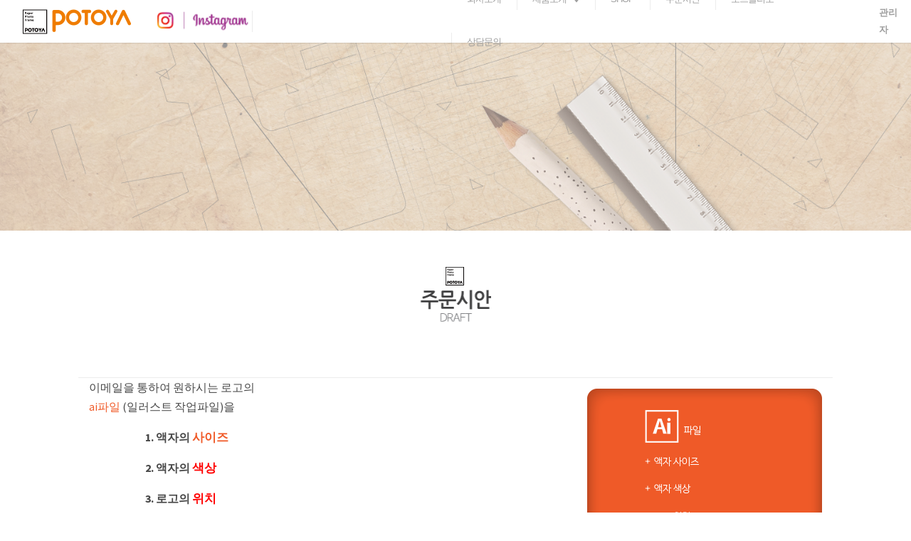

--- FILE ---
content_type: text/html; charset=UTF-8
request_url: http://potoya.com/wordpress/?pageid=45&page_id=363&uid=362&mod=document
body_size: 77828
content:
<!DOCTYPE html>
<html lang="ko-KR">
<head>
<meta charset="UTF-8">
<meta name="viewport" content="width=device-width, initial-scale=1, user-scalable=yes">
<link rel="profile" href="http://gmpg.org/xfn/11">
<link rel="pingback" href="http://potoya.com/wordpress/xmlrpc.php">

<title>엘지 [델타슬림 /4&#215;6 /white / color 인쇄 ]</title>

<!-- WordPress KBoard plugin 5.2 - http://www.cosmosfarm.com/products/kboard -->
<meta property="og:title" content="엘지 [델타슬림 /4x6 /white / color 인쇄 ]">
<meta property="og:description" content="[pdf-embedder url=&quot;http://potoya.com/wordpress/wp-content/uploads/2016/08/LG_시안.pdf&quot;]">
<meta property="twitter:card" content="summary">
<meta property="twitter:description" content="[pdf-embedder url=&quot;http://potoya.com/wordpress/wp-content/uploads/2016/08/LG_시안.pdf&quot;]">
<meta name="title" content="엘지 [델타슬림 /4x6 /white / color 인쇄 ]">
<meta name="description" content="[pdf-embedder url=&quot;http://potoya.com/wordpress/wp-content/uploads/2016/08/LG_시안.pdf&quot;]">
<meta name="author" content="potoya">
<meta name="author-date(date)" content="2019-03-26 15:06:14">
<link rel="alternate" href="http://potoya.com/wordpress/wp-content/plugins/kboard/rss.php" type="application/rss+xml" title=" &raquo; KBoard 통합 피드">
<!-- WordPress KBoard plugin 5.2 - http://www.cosmosfarm.com/products/kboard -->

<link rel="alternate" type="application/rss+xml" title=" &raquo; 피드" href="http://potoya.com/?feed=rss2" />
<link rel="alternate" type="application/rss+xml" title=" &raquo; 댓글 피드" href="http://potoya.com/?feed=comments-rss2" />
		<script type="text/javascript">
			window._wpemojiSettings = {"baseUrl":"https:\/\/s.w.org\/images\/core\/emoji\/72x72\/","ext":".png","source":{"concatemoji":"http:\/\/potoya.com\/wordpress\/wp-includes\/js\/wp-emoji-release.min.js?ver=4.5.3"}};
			!function(a,b,c){function d(a){var c,d,e,f=b.createElement("canvas"),g=f.getContext&&f.getContext("2d"),h=String.fromCharCode;if(!g||!g.fillText)return!1;switch(g.textBaseline="top",g.font="600 32px Arial",a){case"flag":return g.fillText(h(55356,56806,55356,56826),0,0),f.toDataURL().length>3e3;case"diversity":return g.fillText(h(55356,57221),0,0),c=g.getImageData(16,16,1,1).data,d=c[0]+","+c[1]+","+c[2]+","+c[3],g.fillText(h(55356,57221,55356,57343),0,0),c=g.getImageData(16,16,1,1).data,e=c[0]+","+c[1]+","+c[2]+","+c[3],d!==e;case"simple":return g.fillText(h(55357,56835),0,0),0!==g.getImageData(16,16,1,1).data[0];case"unicode8":return g.fillText(h(55356,57135),0,0),0!==g.getImageData(16,16,1,1).data[0]}return!1}function e(a){var c=b.createElement("script");c.src=a,c.type="text/javascript",b.getElementsByTagName("head")[0].appendChild(c)}var f,g,h,i;for(i=Array("simple","flag","unicode8","diversity"),c.supports={everything:!0,everythingExceptFlag:!0},h=0;h<i.length;h++)c.supports[i[h]]=d(i[h]),c.supports.everything=c.supports.everything&&c.supports[i[h]],"flag"!==i[h]&&(c.supports.everythingExceptFlag=c.supports.everythingExceptFlag&&c.supports[i[h]]);c.supports.everythingExceptFlag=c.supports.everythingExceptFlag&&!c.supports.flag,c.DOMReady=!1,c.readyCallback=function(){c.DOMReady=!0},c.supports.everything||(g=function(){c.readyCallback()},b.addEventListener?(b.addEventListener("DOMContentLoaded",g,!1),a.addEventListener("load",g,!1)):(a.attachEvent("onload",g),b.attachEvent("onreadystatechange",function(){"complete"===b.readyState&&c.readyCallback()})),f=c.source||{},f.concatemoji?e(f.concatemoji):f.wpemoji&&f.twemoji&&(e(f.twemoji),e(f.wpemoji)))}(window,document,window._wpemojiSettings);
		</script>
		<style type="text/css">
img.wp-smiley,
img.emoji {
	display: inline !important;
	border: none !important;
	box-shadow: none !important;
	height: 1em !important;
	width: 1em !important;
	margin: 0 .07em !important;
	vertical-align: -0.1em !important;
	background: none !important;
	padding: 0 !important;
}
</style>
<link rel='stylesheet' id='login-with-ajax-css'  href='http://potoya.com/wordpress/wp-content/plugins/login-with-ajax/widget/widget.css?ver=3.1.5' type='text/css' media='all' />
<link rel='stylesheet' id='siteorigin-panels-front-css'  href='http://potoya.com/wordpress/wp-content/plugins/siteorigin-panels/css/front.css?ver=2.4.11' type='text/css' media='all' />
<link rel='stylesheet' id='smuzform-public-form-render-css'  href='http://potoya.com/wordpress/wp-content/plugins/contact-form-add/public/assets/css/form-style.css?ver=4.5.3' type='text/css' media='all' />
<link rel='stylesheet' id='chosen-css'  href='http://potoya.com/wordpress/wp-content/plugins/wp-job-manager/assets/css/chosen.css?ver=4.5.3' type='text/css' media='all' />
<link rel='stylesheet' id='wp-job-manager-frontend-css'  href='http://potoya.com/wordpress/wp-content/plugins/wp-job-manager/assets/css/frontend.css?ver=4.5.3' type='text/css' media='all' />
<link rel='stylesheet' id='listable-style-css'  href='http://potoya.com/wordpress/wp-content/themes/listable/style.css?ver=1.7.2' type='text/css' media='all' />
<link rel='stylesheet' id='listable-login-with-ajax-css'  href='http://potoya.com/wordpress/wp-content/themes/listable/assets/css/login-with-ajax.css?ver=1.7.2' type='text/css' media='all' />
<link rel='stylesheet' id='kboard-comments-skin-default-css'  href='http://potoya.com/wordpress/wp-content/plugins/kboard-comments/skin/default/style.css?ver=4.3' type='text/css' media='all' />
<link rel='stylesheet' id='font-awesome-css'  href='http://potoya.com/wordpress/wp-content/plugins/kboard/font-awesome/css/font-awesome.min.css?ver=5.2' type='text/css' media='all' />
<!--[if lte IE 7]>
<link rel='stylesheet' id='font-awesome-ie7-css'  href='http://potoya.com/wordpress/wp-content/plugins/kboard/font-awesome/css/font-awesome-ie7.min.css?ver=5.2' type='text/css' media='all' />
<![endif]-->
<link rel='stylesheet' id='kboard-skin-default-css'  href='http://potoya.com/wordpress/wp-content/plugins/kboard/skin/default/style.css?ver=5.2' type='text/css' media='all' />
<link rel='stylesheet' id='kboard-editor-media-css'  href='http://potoya.com/wordpress/wp-content/plugins/kboard/template/css/editor_media.css?ver=5.2' type='text/css' media='all' />
<script type='text/javascript'>
/* <![CDATA[ */
var kboard_comments_localize_strings = {"reply":"\ub2f5\uae00","cancel":"\ucde8\uc18c","please_enter_the_author":"\uc791\uc131\uc790\uba85\uc744 \uc785\ub825\ud574\uc8fc\uc138\uc694.","please_enter_the_password":"\ube44\ubc00\ubc88\ud638\ub97c \uc785\ub825\ud574\uc8fc\uc138\uc694.","please_enter_the_CAPTCHA":"\ubcf4\uc548\ucf54\ub4dc\ub97c \uc785\ub825\ud574\uc8fc\uc138\uc694.","please_enter_the_content":"\ub0b4\uc6a9\uc744 \uc785\ub825\ud574\uc8fc\uc138\uc694.","are_you_sure_you_want_to_delete":"\uc0ad\uc81c \ud558\uc2dc\uaca0\uc2b5\ub2c8\uae4c?"};
/* ]]> */
</script>
<script type='text/javascript' src='http://potoya.com/wordpress/wp-includes/js/jquery/jquery.js?ver=1.12.4'></script>
<script type='text/javascript' src='http://potoya.com/wordpress/wp-includes/js/jquery/jquery-migrate.min.js?ver=1.4.1'></script>
<script type='text/javascript'>
/* <![CDATA[ */
var LWA = {"ajaxurl":"http:\/\/potoya.com\/wordpress\/wp-admin\/admin-ajax.php"};
/* ]]> */
</script>
<script type='text/javascript' src='http://potoya.com/wordpress/wp-content/plugins/login-with-ajax/widget/login-with-ajax.js?ver=3.1.5'></script>
<script type='text/javascript' src='//cdnjs.cloudflare.com/ajax/libs/gsap/1.18.5/TweenLite.min.js?ver=4.5.3'></script>
<script type='text/javascript' src='//cdnjs.cloudflare.com/ajax/libs/gsap/1.18.5/plugins/ScrollToPlugin.min.js?ver=4.5.3'></script>
<script type='text/javascript' src='//cdnjs.cloudflare.com/ajax/libs/gsap/1.18.5/plugins/CSSPlugin.min.js?ver=4.5.3'></script>
<link rel='https://api.w.org/' href='http://potoya.com/?rest_route=/' />
<link rel="EditURI" type="application/rsd+xml" title="RSD" href="http://potoya.com/wordpress/xmlrpc.php?rsd" />
<link rel="wlwmanifest" type="application/wlwmanifest+xml" href="http://potoya.com/wordpress/wp-includes/wlwmanifest.xml" /> 
<meta name="generator" content="WordPress 4.5.3" />
<link rel="alternate" type="application/json+oembed" href="http://potoya.com/?rest_route=%2Foembed%2F1.0%2Fembed&#038;url=http%3A%2F%2Fpotoya.com%2F%3Fpage_id%3D363" />
<link rel="alternate" type="text/xml+oembed" href="http://potoya.com/?rest_route=%2Foembed%2F1.0%2Fembed&#038;url=http%3A%2F%2Fpotoya.com%2F%3Fpage_id%3D363&#038;format=xml" />
			<script type="text/javascript">
				if ( typeof WebFont !== 'undefined' ) {					WebFont.load( {
						google: {families: ['Lato:100:latin-ext','Source Sans Pro:200,200italic,300,300italic,regular,italic,600,600italic,700,700italic,900,900italic:vietnamese']},
						classes: false,
						events: false
					} );
				} else {
					var tk = document.createElement( 'script' );
					tk.src = '//ajax.googleapis.com/ajax/libs/webfont/1/webfont.js';
					tk.type = 'text/javascript';

					tk.onload = tk.onreadystatechange = function() {
						WebFont.load( {
							google: {families: ['Lato:100:latin-ext','Source Sans Pro:200,200italic,300,300italic,regular,italic,600,600italic,700,700italic,900,900italic:vietnamese']},
							classes: false,
							events: false
						} );
					};

					var s = document.getElementsByTagName( 'script' )[0];
					s.parentNode.insertBefore( tk, s );
				}
			</script>
				<style id="customify_typography_output_style">
			.site-header .site-title {
 font-family: Lato;
font-weight: 100;
}
.primary-menu > ul, ul.primary-menu a {
 font-family: Arial, Helvetica, sans-serif;
font-weight: 200;
}
input,
								textarea,
								label,
								html,
								.entry-content blockquote cite,
								.comment-content blockquote cite,
								.card--feature .card__content,
								.rating,
								.widget--footer .search-form .search-field,
								.featured-label,
								.package__description,
								.footer-text-area,
								.widget_listing_comments h3.pixrating_title,
								.chosen-container-multi .chosen-choices,
								.chosen-container-single .chosen-single,
								.product .product__price,
								.product .product__tag {
 font-family: Source Sans Pro;
}
.entry-title, .archive-title,
									h1, h2, h3,
									.card--feature .card__title,
									.results,
									.page-title,
									.search_location input,
									.package__title, .package__price,
									h2.comments-title,
									.page-add-listing fieldset:first-child label,
									.product-content .price {
 font-family: Hanken;
font-weight: 700;
}
.intro,
									.description,
									.tabs.wc-tabs,
									.job-manager-form fieldset .job-manager-uploaded-files .job-manager-uploaded-file .job-manager-uploaded-file-preview a,
									.widget_subtitle--frontpage,
									.category-list a,
									.single:not(.single-job_listing) .entry-subtitle,
									.page .entry-subtitle,
									.single-job_listing .entry-subtitle {
 font-family: Hanken;
font-weight: 400;
}
.card__title.card__title, ul.categories--widget .category-count,
									ul.categories--widget .category-text {
 font-family: Hanken;
font-weight: 700;
}
.card {
 font-family: Hanken;
font-weight: 400;
}
.single:not(.single-job_listing) .entry-meta,
								.page .entry-meta,
								.single:not(.single-job_listing) div.sd-social.sd-social > div.sd-content.sd-content ul li > a,
								.page div.sd-social.sd-social > div.sd-content.sd-content ul li > a,
								.search_jobs select,
								.search-form .search-field,
								.search_jobs--frontpage .chosen-container .chosen-results li,
								.search_jobs--frontpage .chosen-container-multi .chosen-choices li.search-field input[type=text],
								.search_jobs--frontpage .chosen-container-single .chosen-single span,
								.search_jobs .chosen-container .chosen-results li,
								.search_jobs .chosen-container-multi .chosen-choices li.search-field input[type=text],
								.search_jobs .chosen-container-single .chosen-single span,
								.search_jobs--frontpage-facetwp,
								.search_jobs--frontpage-facetwp input,
								.search_jobs--frontpage-facetwp select,
								.search_jobs--frontpage-facetwp .facetwp-filter-title,
								.header-facet-wrapper .facetwp-facet input,
								.header-facet-wrapper .facetwp-facet select,
								.header-facet-wrapper .facetwp-facet label,
								.active-tag,
								.chosen-results,
								.job_filters .search_jobs div.search_location input,
								.search-suggestions-menu li a,
								.page-template-front_page .search-form .search-submit,
								.btn,
								input[type="submit"],
								button[type="submit"],
								.woocommerce-account:not(.logged-in) .woocommerce form.login input[type="submit"],
								.woocommerce .button {
 font-family: Hanken;
font-weight: 400;
}
		</style>
	<!--[if IE 8]>
<style type="text/css">.pwebcontact-form .pweb-input,.pwebcontact-form select,.pwebcontact-form textarea,.pwebcontact-form .btn{behavior:url(http://potoya.com/wordpress/wp-content/plugins/pwebcontact/media/css/PIE.htc)}</style>
<![endif]-->
<!--[if lt IE 9]>
<style type="text/css">.pwebcontact_toggler,.pwebcontact-container{behavior:url(http://potoya.com/wordpress/wp-content/plugins/pwebcontact/media/css/PIE.htc)}</style>
<![endif]-->
<style type="text/css" media="all" id="siteorigin-panels-grids-wp_head">/* Layout 363 */ #pg-363-0 .panel-grid-cell { float:none } #pl-363 .panel-grid-cell .so-panel { margin-bottom:30px } #pl-363 .panel-grid-cell .so-panel:last-child { margin-bottom:0px } #pg-363-0 { margin-left:-15px;margin-right:-15px } #pg-363-0 .panel-grid-cell { padding-left:15px;padding-right:15px } @media (max-width:780px){ #pg-363-0 .panel-grid-cell { float:none;width:auto } #pl-363 .panel-grid , #pl-363 .panel-grid-cell {  } #pl-363 .panel-grid .panel-grid-cell-empty { display:none } #pl-363 .panel-grid .panel-grid-cell-mobile-last { margin-bottom:0px }  } </style>		<style id="customify_output_style">
			
.bar, .bar--fixed, .site-header,
									.primary-menu ul .children, ul.primary-menu .sub-menu, .search-suggestions-menu,
									.search-suggestions-menu .sub-menu,
									.site-header .search-form .search-field,
									.site-header .search-form.is--active,
									.search_jobs--frontpage .chosen-container .chosen-results { background-color: #ffffff; } 
ul.primary-menu > .menu-item.menu-item-has-children > .sub-menu:before,
												  .site-header .search-suggestions-menu:before { border-top-color: #ffffff; } 
.site-header .site-title,
									.menu-trigger, .search-trigger--mobile { color: #474747; } 
.search-form .search-field,
									.search-form .search-submit { color: #3d3d3d; } 
.header--transparent .primary-menu ul .children a,
										.primary-menu ul .header--transparent .children a,
										.header--transparent ul.primary-menu .sub-menu a,
										ul.primary-menu .header--transparent .sub-menu a,
										div.sd-social.sd-social .inner a span { color: #9e9e9e; } 
.primary-menu ul a, ul.primary-menu a, .menu-wrapper a,
										.primary-menu ul .page_item a,
										ul.primary-menu .menu-item a,
										.primary-menu ul .page_item_has_children > a,
										ul.primary-menu .menu-item-has-children > a { color: #9e9e9e; } 
.sub-menu .primary-menu ul .page_item_has_children:after,
										.primary-menu ul .sub-menu .page_item_has_children:after,
										.sub-menu ul.primary-menu .menu-item-has-children:after,
										ul.primary-menu .sub-menu .menu-item-has-children:after,
										.primary-menu ul .page_item_has_children:after,
										ul.primary-menu .menu-item-has-children:after,
										.primary-menu ul > .cta.page_item:after,
										ul.primary-menu > .cta.menu-item:after { border-top-color: #9e9e9e; } 
.primary-menu.primary-menu ul .page_item_has_children:hover:after,
													ul.primary-menu.primary-menu .menu-item-has-children:hover:after,
													.hover.menu-item-has-children > a:after, .hover.page_item_has_children > a:after,
													.page-template-front_page .is--active .search-field-wrapper:after { border-top-color: #ff4d55; } 
.search-suggestions-menu .menu-item-has-children:hover:after { border-left-color: #ff4d55; } 
.primary-menu > ul li:hover > a, ul.primary-menu li:hover > a,
														.search-suggestions-menu li:hover > a,
														.header--transparent .primary-menu ul .page_item_has_children:hover > a,
														.header--transparent .primary-menu ul .page_item:hover > a,
														.header--transparent ul.primary-menu .menu-item-has-children:hover > a,
														.header--transparent ul.primary-menu .menu-item:hover > a { color: #ff4d55; } 
.page-template-front_page .search-suggestions-menu > .menu-item:hover > a,
									.search_jobs--frontpage .chosen-container .chosen-results li:hover { background-color: #ff4d55; } 
html, .job_filters, .page-package-selection .hentry.hentry, .single-job_listing .entry-header:before,
									.listing-sidebar--main .widget:not(.widget_listing_tags):not(.widget_listing_actions):not(.widget_listing_comments),
									.listing-sidebar--top .widget,
									.listing-sidebar--bottom,
									.listing-sidebar--main .comment-respond,
									.page-add-listing .entry-content,
									.page-add-listing fieldset:first-child,
									.woocommerce-account:not(.logged-in) .entry-content .woocommerce form,
									.post-password-form,
									.page-listings div.job_listings .load_more_jobs strong { background-color: #ffffff; } 
.widget_listing_comments #add_post_rating:not(:empty):before { border-right-color: #ffffff; } 
.front-page-section:nth-child(2n),
										.blog, .archive, .woocommerce.archive,
										.page-header, .page-header-background,
										.single:not(.single-job_listing) .entry-featured, .page .entry-featured,
										.error404 .entry-header, .search-no-results .entry-header,
										.single-job_listing,
										.page-add-listing .hentry,
										.job_filters .showing_jobs,
										.job_listing_packages,
										.page-listings,
										.tax-job_listing_category,
										.tax-job_listing_tag,
										.single-action-buttons .action__icon,
										.woocommerce-account:not(.logged-in) .site-content,
										.woocommerce-account:not(.logged-in) .entry-content,
										.mobile-buttons, .tabs.wc-tabs,
										.woocommerce-cart,
										.woocommerce-checkout { background-color: #f9f9f9; } 
.job_listing_packages, { background-color: #f9f9f9; } 
.page-title,
										.widget_title--frontpage,
										.single:not(.single-job_listing) .entry-title, .page .entry-title,

										.card__title.card__title,
										.card__title.card__title a,
										.package__price,
										.product .card__title.card__title,

										h1, h2, h3, h4, h5, h6,
										.results,
										.intro,
										.listing-sidebar .widget_sidebar_title { color: #484848; } 
.widget_subtitle--frontpage { color: #919191; } 
.entry-content a:hover, .comment-content a:hover,
										label, html,

										.widget--footer .search-form .search-field,
										.entry-content a.listing-contact,
										.single-action-buttons .action__text, .single-action-buttons .action__text--mobile,
										div.sd-social.sd-social > div.sd-content.sd-content ul li > a span,

										.listing-sidebar,
										.widget_listing_content,
										.widget_listing_comments h3.pixrating_title,
										.widget_listing_sidebar_categories .category-text,
										.widget_listing_tags .tag__text,
										ol.comment-list .fn,
										ol.comment-list .fn a,
										ol.comment-list .comment-content,
										ol.comment-list .reply,
										.comment-respond label,
										.page-template-front_page .search-form .search-field,
										.woocommerce-account:not(.logged-in) .woocommerce form.login .form-row .required,
										.mobile-buttons .btn--view, .search_jobs--frontpage .chosen-container .chosen-results li { color: #484848; } 
input[type="checkbox"]:focus,
													.package__btn.package__btn:hover { border-color: #484848; } 
.btn:hover, input[type="submit"]:hover,
										.job-manager-form fieldset .job-manager-uploaded-files .job-manager-uploaded-file .job-manager-uploaded-file-preview a:hover,
										.woocommerce-account:not(.logged-in) .woocommerce form.login input[type="submit"]:hover,
										.woocommerce .button:hover, .btn:focus, input[type="submit"]:focus,
										.job-manager-form fieldset .job-manager-uploaded-files .job-manager-uploaded-file .job-manager-uploaded-file-preview a:focus,
										.woocommerce-account:not(.logged-in) .woocommerce form.login input[type="submit"]:focus, .woocommerce .button:focus,
										.package__btn.package__btn:hover,
										.job_listing_preview_title input[name="edit_job"],
										 .page-template-front_page .search-form .search-submit:hover { background-color: #484848; } 
.btn, input[type="submit"],
										.page-template-front_page .search-form .search-submit,
										.job-manager-form fieldset .job-manager-uploaded-files .job-manager-uploaded-file .job-manager-uploaded-file-preview a,
										.woocommerce-account:not(.logged-in) .woocommerce form.login input[type="submit"],
										.woocommerce .button,
										.popup__rating,
										.single-action-buttons .action:hover .action__icon,
										.action--favorite.bookmarked .action__icon,
										.package--featured .package__btn.package__btn,
										.featured-label,
										.product .product__tag,
										.wc-bookings-date-picker .ui-datepicker td > a:hover,
										.wc-bookings-date-picker .ui-datepicker table .bookable-range a,
										.wc-bookings-date-picker .ui-datepicker table .ui-datepicker-current-day a,
										.block-picker > li a.selected,
										.block-picker > li a:hover,
										.lwa-form input[type="submit"]:hover { background-color: #ff4d55; } 
.package__btn.package__btn { color: #ff4d55; } 
.heart.is--bookmarked #hearshape { fill: #ff4d55; } 
.card, .package, .leaflet-popup-content, .leaflet-popup-tip { background-color: #ffffff; } 
.card { border-radius: 8px; } 
ul.categories--widget .category-cover { border-radius: 12px; } 
.card--listing .card__title.card__title,
														.card--post a:hover,
														.grid__item--widget .posted-on a:hover,
														.grid__item--widget .card--post a:hover,
														.popup__title.popup__title { color: #ff4d55; } 
.card, .card__content, .card--post.sticky,
									.popup__address, .package__description,
									.single-job_listing .entry-subtitle { color: #ababab; } 
.card .pin,
														.card .pin__icon,
														.card--listing .card__rating.rating,
														.widget_listing_sidebar_categories .category-icon { color: #ff4d5a; } 
.card__tag,
													.card__rating.rating,
													.single-action-buttons .action__icon,
													.widget_listing_sidebar_categories .category-icon { border-color: #ff4d5a; } 
.pin--selected #selected { fill: #ff4d5a; } 
.card__rating.card__pin { color: #ff4d5a; } 
.card__tag,
										.card__rating.rating,
										.widget_listing_sidebar_categories .category-icon { background-color: #ffffff; } 
.pin #selected,
										.marker-cluster svg #svgCluster2,
										.marker-cluster svg #svgCluster3,
										.marker-cluster svg #svgCluster4,
										.pin #oval { fill: #ffffff; } 
.pin--selected #selected,
										.marker-cluster svg #svgCluster1,
										.heart.is--bookmarked #heartshape { fill: #ff4d5a; } 
.marker-cluster, .pin__icon { color: #ff4d5a; } 
.footer-widget-area { background-color: #f1f1f2; } 
.widget--footer { color: #878787; } 
.site-footer { background-color: #0c0707; } 
.site-info { color: #adadb2; } 
.theme-info { color: #706c6c; } 
.not-entry-content a,
													.comment-content a,
													.single-categories-breadcrumb a:hover,
													.single-rating > i, .widget_listing_comments .comment .review_rate > i,
													.single-action-buttons .action:hover .action__text,
													.action--favorite.bookmarked .action__icon,
													.tags-links a:hover, .tags-links a:focus,
													.loader,
													.listing-sidebar a:hover,
													.listing-sidebar .action__icon,
													.widget_listing_comments #add_comment_rating_wrap i,
													ol.comment-list .fn a:hover,
													.single-job_listing .entry-title,
													.page-listings div.job_listings .load_more_jobs:hover strong,
													.tax-job_listing_category div.job_listings .load_more_jobs:hover strong,
													.tax-job_listing_tag div.job_listings .load_more_jobs:hover strong,
													.chosen-container-single .chosen-single span,
													.chosen-container .chosen-results li.highlighted,
													progress,
													.single-product .stars a:before,
													.product-content .price,
													.tabs.wc-tabs li.active a,
													.color-accent,
													.entry-content a, .comment-content a,
													.gallery-arrow,
													.job-manager-form fieldset .job-manager-uploaded-files .job-manager-uploaded-file .job-manager-uploaded-file-preview a:hover,
													.job-manager-form fieldset .job-manager-uploaded-files .job-manager-uploaded-file .job-manager-uploaded-file-preview a:focus,
													.package__btn.package__btn:hover,
													.nav-links a:hover, .site-footer a:hover, .facetwp-pager a:hover,
													.facetwp-pager a.first-page:hover:before, .facetwp-pager a.first-page:hover:after,
													.facetwp-pager a.last-page:hover:before, .facetwp-pager a.last-page:hover:after,
													.widget_listing_sidebar_claim_listing .listing-claim-button, .lwa-form .lwa-action-link,
													.pac-container .pac-item:hover .pac-item-query { color: #ff4d58; } 
.secondary-menu, .secondary-menu-wrapper:before, .product__remove,
													.page-template-front_page .pac-container .pac-item:hover,
													.page-template-front_page .search_jobs--frontpage .search-submit,
													.facetwp-type-slider .noUi-connect,
													.card__featured-tag, .woocommerce-message { background-color: #ff4d58; } 
progress::-webkit-progress-bar { background: #ff4d58; } 
progress::-webkit-progress-value { background: #ff4d58; } 
progress::-moz-progress-bar { background: #ff4d58; } 
.page-template-front_page .is--active .search-field-wrapper.has--menu:after,
									ul.secondary-menu > .menu-item.menu-item-has-children > .sub-menu:after { border-top-color: #ff4d58; } 
.description, .tabs.wc-tabs,

														.single-categories-breadcrumb a,
														.single-categories-breadcrumb a:after,
														.single-rating .rating-value, .widget_listing_comments .comment .review_rate .rating-value,
														div.sd-social.sd-social > div.sd-content.sd-content ul li > a,
														.sharedaddy div.sd-social-icon .sd-content ul li[class*="share-"].share-press-this a.sd-button,
														.sharedaddy div.sd-social-icon .sd-content ul li[class*="share-"].share-press-this a.sd-button:before,
														.tags-links,
														.tags-links a,
														.listing-sidebar a,
														.widget_listing_comments .comment-meta a,
														.comment-meta a,
														.single:not(.single-job_listing) .entry-subtitle, .page .entry-subtitle,
														.single:not(.single-job_listing) .entry-meta a, .page .entry-meta a,
														.tax-job_listing_category div.job_listings .load_more_jobs strong, .tax-job_listing_tag div.job_listings .load_more_jobs strong,

														.search_jobs select,
														.chosen-container-multi .chosen-choices li.search-field input[type=text], .chosen-container-single .chosen-single span,
														.active-tag,
														.select-tags .chosen-container-multi .chosen-choices,

														.chosen-results,
														.job-manager-form .field small.field-description,
														.uploader-btn .spacer .text,
														.page-add-listing .chosen-container-multi .chosen-choices li.search-choice,
														.woocommerce-account:not(.logged-in) .woocommerce form.login label[for=rememberme],
														.woocommerce-account:not(.logged-in) .lost_password a,
														.woocommerce-breadcrumb,
														.product-content .price del,
														.mfp-iframe-scaler.mfp-wp-login .mfp-close,
														.nav-links a, .facetwp-pager a { color: #919191; } 
.page-template-front_page .search-form .search-field::-webkit-input-placeholder { color: #919191; } 
.page-template-front_page .search-form .search-field::-moz-placeholder { color: #919191; } 
.page-template-front_page .search-form .search-field::-moz-placeholder { color: #919191; } 
.select-tags .chosen-container-multi .chosen-choices li.search-field::-webkit-input-placeholder { color: #919191; } 
.select-tags .chosen-container-multi .chosen-choices li.search-field:-moz-placeholder { color: #919191; } 
.select-tags .chosen-container-multi .chosen-choices li.search-field::-moz-placeholder { color: #919191; } 
.select-tags .chosen-container-multi .chosen-choices li.search-field:-ms-input-placeholder { color: #919191; } 
.description_tooltip { color: #919191; } 
.job_filters .showing_jobs,
										.tax-job_listing_category div.job_listings .load_more_jobs strong,
										.tax-job_listing_tag div.job_listings .load_more_jobs strong { color: #ababab; } 

										.chosen-container-single .chosen-single div b:after,
										.select-tags .chosen-container-multi .chosen-choices:after { border-top-color: #ababab; } 

										.remove-tag:before,
										.remove-tag:after { background-color: #ababab; } 
.site-header .site-title { font-size: 24px; } 
.site-header .site-title { text-transform: None; } 
.site-header .site-title { letter-spacing: 0px; } 
.primary-menu > ul a, ul.primary-menu a,
											.search-suggestions-menu li a { font-size: 13.4px; } 
.primary-menu > ul a, ul.primary-menu a,
											.search-suggestions-menu li a { text-transform: none; } 
.primary-menu > ul a, ul.primary-menu a,
											.search-suggestions-menu li a { letter-spacing: -1px; } 
.card__title.card__title,
									ul.categories--widget .category-text { font-size: 24px; } 
.card__title.card__title, ul.categories--widget .category-count,
									ul.categories--widget .category-text { text-transform: None; } 
.card__title.card__title, ul.categories--widget .category-count,
									ul.categories--widget .category-text { letter-spacing: 0px; } 
@media only screen and  (min-width: 900px) {
	.primary-menu ul .children, ul.primary-menu .sub-menu{border-top-color: #f9f9f9}
}
@media not screen and (min-width: 900px) {
	.menu-wrapper, .search-form input.search-field { background-color: #ffffff; } 

}
@media not screen  and (min-width: 900px) {
	.primary-menu ul .children, ul.primary-menu .sub-menu{background-color: #f9f9f9}
}
@media screen and (min-width: 900px)  {
	.primary-menu ul > .cta.page_item, ul.primary-menu > .cta.menu-item { border-color: #ebebeb; } 

}
@media not screen and (min-width: 480px) {
	.grid.job_listings > .grid__item,
												.job_listings.product-content > .grid__item,
												.product-content.job_listings > * { background-color: #f9f9f9; } 

}

		</style>
		</head>
<body class="page page-id-363 page-template page-template-page-templates page-template-full_width page-template-page-templatesfull_width-php wp-custom-logo siteorigin-panels listable" data-mapbox-token="" data-mapbox-style="">
<div id="page" class="hfeed site">
	<a class="skip-link screen-reader-text" href="#content">Skip to content</a>

	<header id="masthead" class="site-header  " role="banner">
		<div class="site-branding  site-branding--image"><a href="http://potoya.com/" class="custom-logo-link" rel="home" itemprop="url"><img width="154" height="36" src="http://potoya.com/wordpress/wp-content/uploads/2016/07/cropped-KakaoTalk_20160726_190405149.png" class="custom-logo" alt="cropped-KakaoTalk_20160726_190405149.png" itemprop="logo" srcset="http://potoya.com/wordpress/wp-content/uploads/2016/07/cropped-KakaoTalk_20160726_190405149.png 154w, http://potoya.com/wordpress/wp-content/uploads/2016/07/cropped-KakaoTalk_20160726_190405149-150x36.png 150w" sizes="(max-width: 154px) 100vw, 154px" /></a></div><a href="https://www.instagram.com/potoya1/"><div style="width: 140px;padding-top: 11px;"><img src="/wordpress/img/insta_icon.png" style="width:100%;"></div></a>
		
		<form class="search-form  js-search-form" method="get" action="http://potoya.com/?post_type=job_listing" role="search">
						<div class="search-field-wrapper">
				<label for="search_keywords">Keywords</label>
				<input class="search-field  js-search-mobile-field  js-search-suggestions-field" type="text" name="search_keywords" id="search_keywords" placeholder="What are you looking for?" autocomplete="off" value=""/>

				
			</div>
	<span class="search-trigger--mobile  js-search-trigger-mobile">

		<svg class="search-icon-mobile" width="30px" height="30px" viewBox="0 0 30 30" version="1.1" xmlns="http://www.w3.org/2000/svg" xmlns:xlink="http://www.w3.org/1999/xlink">
    <defs></defs>
    <g id="Responsiveness" stroke="none" stroke-width="1" fill="none" fill-rule="evenodd">
        <path d="M29.9775718,27.8460112 C29.8995935,27.4199023 29.6305499,26.9742065 29.1759845,26.5196411 L22.1413078,19.4853339 C25.6854397,14.6477233 25.1735916,7.84993793 20.9139812,3.58921883 C18.5986542,1.27463095 15.521653,-1.77635684e-15 12.2484125,-1.77635684e-15 C8.97517208,-1.77635684e-15 5.89780128,1.27463095 3.58395253,3.58921883 C-1.19452765,8.36806858 -1.19452765,16.1426152 3.5832134,20.9203562 C5.89780128,23.2356832 8.97517208,24.5099446 12.2484125,24.5099446 C15.2204572,24.5099446 18.0705453,23.440792 20.3005027,21.4942912 L27.2509185,28.4450766 C27.7897449,28.9842725 28.3344842,29.2688378 28.8237887,29.2688378 C29.141615,29.2688378 29.4295064,29.1498378 29.6545717,28.9236638 C29.9380283,28.6409463 30.0525936,28.2580766 29.9775718,27.8460112 L29.9775718,27.8460112 Z M12.3223256,22.1842698 C6.85017123,22.1842698 2.3987564,17.7328549 2.3987564,12.2610701 C2.3987564,6.78891577 6.85017123,2.33713137 12.3223256,2.33713137 C17.79448,2.33713137 22.2466339,6.78891577 22.2466339,12.2610701 C22.2466339,17.7328549 17.79448,22.1842698 12.3223256,22.1842698 L12.3223256,22.1842698 Z" id="Shape" fill="currentColor"></path>
    </g>
</svg>
		<svg class="close-icon" width="30" height="30" viewBox="0 0 30 30" fill="currentColor" xmlns="http://www.w3.org/2000/svg"><path d="M16.326 15l13.4-13.4c.366-.366.366-.96 0-1.325-.366-.367-.96-.367-1.326 0L15 13.675 1.6.275C1.235-.093.64-.093.275.275c-.367.365-.367.96 0 1.324l13.4 13.4-13.4 13.4c-.367.364-.367.96 0 1.323.182.184.422.275.662.275.24 0 .48-.09.663-.276l13.4-13.4 13.4 13.4c.183.184.423.275.663.275.24 0 .48-.09.662-.276.367-.365.367-.96 0-1.324L16.325 15z" fill-rule="evenodd"/>

	</span>
			<button class="search-submit  js-search-mobile-submit" name="submit" id="searchsubmit">

				<svg class="search-icon" width="18px" height="18px" viewBox="0 0 18 18" version="1.1" xmlns="http://www.w3.org/2000/svg" xmlns:xlink="http://www.w3.org/1999/xlink">
    <defs></defs>
    <g id="Layout---Header" stroke="none" stroke-width="1" fill="none" fill-rule="evenodd">
        <g id="Header-4" transform="translate(-486.000000, -76.000000)" fill="currentColor">
            <g id="Header" transform="translate(0.000000, 55.000000)">
                <g id="Search" transform="translate(226.000000, 17.000000)">
                    <path d="M276.815533,20.8726 C276.2478,21.4392667 275.3406,21.4392667 274.801133,20.8726 L270.318733,16.3611333 C267.7374,18.0352667 264.2478,17.7518 261.9782,15.4539333 C259.3406,12.8155333 259.3406,8.61633333 261.9782,5.979 C264.6166,3.34033333 268.815533,3.34033333 271.4542,5.979 C273.694733,8.21953333 274.035533,11.7374 272.3614,14.3184667 L276.8718,18.8299333 C277.3542,19.3686 277.3542,20.3051333 276.815533,20.8726 L276.815533,20.8726 Z M269.694733,7.6518 C268.020867,5.979 265.297933,5.979 263.624067,7.6518 C261.949933,9.32593333 261.949933,12.0499333 263.624067,13.7227333 C265.297933,15.3966 268.020867,15.3966 269.694733,13.7227333 C271.368867,12.0499333 271.368867,9.32593333 269.694733,7.6518 L269.694733,7.6518 Z" id="Search-Icon"></path>
                </g>
            </g>
        </g>
    </g>
</svg>

			</button>
		</form>

	

				<button class="menu-trigger  menu--open  js-menu-trigger">
		<svg width="30px" height="30px" viewBox="0 0 30 30" version="1.1" xmlns="http://www.w3.org/2000/svg" xmlns:xlink="http://www.w3.org/1999/xlink">
    <defs></defs>
    <g id="Responsiveness" stroke="none" stroke-width="1" fill="currentColor" fill-rule="evenodd">
        <g id="noun_70916" transform="translate(0.000000, 5.000000)">
            <path d="M0.909090909,2.22222222 L29.0909091,2.22222222 C29.5927273,2.22222222 30,1.72444444 30,1.11111111 C30,0.497777778 29.5927273,0 29.0909091,0 L0.909090909,0 C0.407272727,0 0,0.497777778 0,1.11111111 C0,1.72444444 0.407272727,2.22222222 0.909090909,2.22222222 L0.909090909,2.22222222 Z" id="Shape"></path>
            <path d="M0.909090909,11.1111111 L29.0909091,11.1111111 C29.5927273,11.1111111 30,10.6133333 30,10 C30,9.38666667 29.5927273,8.88888889 29.0909091,8.88888889 L0.909090909,8.88888889 C0.407272727,8.88888889 0,9.38666667 0,10 C0,10.6133333 0.407272727,11.1111111 0.909090909,11.1111111 L0.909090909,11.1111111 Z" id="Shape"></path>
            <path d="M0.909090909,20 L29.0909091,20 C29.5927273,20 30,19.5022222 30,18.8888889 C30,18.2755556 29.5927273,17.7777778 29.0909091,17.7777778 L0.909090909,17.7777778 C0.407272727,17.7777778 0,18.2755556 0,18.8888889 C0,19.5022222 0.407272727,20 0.909090909,20 L0.909090909,20 Z" id="Shape"></path>
        </g>
    </g>
</svg>
		</button>
		<nav id="site-navigation" class="menu-wrapper" role="navigation">
			<button class="menu-trigger  menu--close  js-menu-trigger">

				<svg class="close-icon" width="30" height="30" viewBox="0 0 30 30" fill="currentColor" xmlns="http://www.w3.org/2000/svg"><path d="M16.326 15l13.4-13.4c.366-.366.366-.96 0-1.325-.366-.367-.96-.367-1.326 0L15 13.675 1.6.275C1.235-.093.64-.093.275.275c-.367.365-.367.96 0 1.324l13.4 13.4-13.4 13.4c-.367.364-.367.96 0 1.323.182.184.422.275.662.275.24 0 .48-.09.663-.276l13.4-13.4 13.4 13.4c.183.184.423.275.663.275.24 0 .48-.09.662-.276.367-.365.367-.96 0-1.324L16.325 15z" fill-rule="evenodd"/>

			</button>

			<ul id="menu-%eb%a9%94%ec%9d%b8" class="primary-menu"><li id="menu-item-43" class="menu-item menu-item-type-post_type menu-item-object-page menu-item-43"><a href="http://potoya.com/?page_id=27" class=" ">회사소개</a></li>
<li id="menu-item-42" class="menu-item menu-item-type-post_type menu-item-object-page menu-item-has-children menu-item-42"><a href="http://potoya.com/?page_id=29" class=" ">제품소개</a>
<ul class="sub-menu">
	<li id="menu-item-224" class="menu-item menu-item-type-post_type menu-item-object-page menu-item-224"><a href="http://potoya.com/?page_id=185" class=" ">클래식</a></li>
	<li id="menu-item-222" class="menu-item menu-item-type-post_type menu-item-object-page menu-item-222"><a href="http://potoya.com/?page_id=192" class=" ">슬림</a></li>
	<li id="menu-item-223" class="menu-item menu-item-type-post_type menu-item-object-page menu-item-223"><a href="http://potoya.com/?page_id=190" class=" ">포켓</a></li>
	<li id="menu-item-217" class="menu-item menu-item-type-post_type menu-item-object-page menu-item-217"><a href="http://potoya.com/?page_id=202" class=" ">델타슬림</a></li>
	<li id="menu-item-215" class="menu-item menu-item-type-post_type menu-item-object-page menu-item-215"><a href="http://potoya.com/?page_id=206" class=" ">델타 포켓</a></li>
	<li id="menu-item-214" class="menu-item menu-item-type-post_type menu-item-object-page menu-item-214"><a href="http://potoya.com/?page_id=208" class=" ">슬림 라이트</a></li>
	<li id="menu-item-221" class="menu-item menu-item-type-post_type menu-item-object-page menu-item-221"><a href="http://potoya.com/?page_id=194" class=" ">트윈</a></li>
	<li id="menu-item-1450" class="menu-item menu-item-type-post_type menu-item-object-page menu-item-1450"><a href="http://potoya.com/?page_id=211" class=" ">트윈슬림</a></li>
	<li id="menu-item-218" class="menu-item menu-item-type-post_type menu-item-object-page menu-item-218"><a href="http://potoya.com/?page_id=200" class=" ">기념일카드&#038;달력</a></li>
	<li id="menu-item-220" class="menu-item menu-item-type-post_type menu-item-object-page menu-item-220"><a href="http://potoya.com/?page_id=196" class=" ">주차알림판 &#038; 미니달력</a></li>
	<li id="menu-item-219" class="menu-item menu-item-type-post_type menu-item-object-page menu-item-219"><a href="http://potoya.com/?page_id=198" class=" ">포토&#038;캘린더 : 추억만들기 액자 달력 Ⅰ</a></li>
	<li id="menu-item-216" class="menu-item menu-item-type-post_type menu-item-object-page menu-item-216"><a href="http://potoya.com/?page_id=204" class=" ">포토&#038;캘린더 :추억만들기 액자 달력Ⅱ</a></li>
</ul>
</li>
<li id="menu-item-2270" class="menu-item menu-item-type-custom menu-item-object-custom menu-item-2270"><a href="https://smartstore.naver.com/potoya" class=" ">SHOP</a></li>
<li id="menu-item-365" class="menu-item menu-item-type-post_type menu-item-object-page current-menu-item page_item page-item-363 current_page_item menu-item-365"><a href="http://potoya.com/?page_id=363" class=" ">주문시안</a></li>
<li id="menu-item-40" class="menu-item menu-item-type-post_type menu-item-object-page menu-item-40"><a href="http://potoya.com/?page_id=33" class=" ">포트폴리오</a></li>
<li id="menu-item-39" class="menu-item menu-item-type-post_type menu-item-object-page menu-item-39"><a href="http://potoya.com/?page_id=35" class=" ">상담문의</a></li>
</ul>			<li id="menu-item-39" class="menu-item menu-item-type-post_type menu-item-object-page menu-item-39 lili"><a href="http://potoya.com/wordpress/wp-admin" class=" " style="font-size:13.3px; font-weight:bold;">관리자</a></li>
		</nav>
			</header><!-- #masthead -->

	<div id="content" class="site-content">

	<div id="primary" class="content-area">
		<main id="main" class="site-main" role="main">

			<article id="post-363" class="post-363 page type-page status-publish has-post-thumbnail hentry">
						<header class="page-header has-featured-image">
				<div class="page-header-background" style="background-image: url('http://potoya.com/wordpress/wp-content/uploads/2016/07/draft.jpg')"></div>
				<h1 class="page-title">주문시안</h1>
				<span class="entry-subtitle">&nbsp</span>
			</header>
			
	<div class="entry-content" id="entry-content-anchor">
		<div id="pl-363"><div class="panel-grid" id="pg-363-0" ><div class="panel-grid-cell" id="pgc-363-0-0" ><div class="so-panel widget widget_text panel-first-child panel-last-child" id="panel-363-0-0-0" data-index="0">			<div class="textwidget"><div class="entry-content" id="entry-content-anchor">
    <div id="pl-363">
        <div class="panel-grid" id="pg-363-0">
            <div class="panel-grid-cell" id="pgc-363-0-0">
                <div class="so-panel widget widget_sow-editor panel-first-child panel-last-child" id="panel-363-0-0-0" data-index="0">
                    <div class="so-widget-sow-editor so-widget-sow-editor-base">
                        <div class="siteorigin-widget-tinymce textwidget">
                            <p><span class="aligncenter"><span class="aligncenter"><img class="size-full wp-image-122 aligncenter" src="http://potoya.com/wordpress/wp-content/uploads/2016/07/pg2.png" alt="pg2" width="100" height="81"></span></span></p>
                            <hr> </div>
                    </div>
                </div>
            </div>
        </div>
        <div class="panel-grid" id="pg-363-1">
            <div class="panel-grid-cell order7" id="pgc-363-1-0" style="float:left;">
                <div class="so-panel widget widget_sow-editor panel-first-child panel-last-child" id="panel-363-1-0-0" data-index="1">
                    <div class="so-widget-sow-editor so-widget-sow-editor-base">
                        <div class="siteorigin-widget-tinymce textwidget">
                            <style>
                                .order1 {
                                    color: #f05a28;
                                }
                                
                                .order2 {
                                    width: 100%;
                                    height: 100%;
                                }
                                
                                .order3 {
                                    padding-left: 12%;
                                    margin: 15px 0;
                                }
                                
                                .order4 {
                                    color: #f05a28;
                                    font-size: 17px;
                                }
                                
                                .order5 {
                                    color: #ff0000;
                                    font-size: 17px;
                                }
                                
                                .order6 {
                                    margin: 15px 0;
                                }
                                
                                @media only screen and (min-width: 414px) {
                                    .order7 {
                                        float: left;
                                        width: 65%;
                                    }
                                    .order9 {
                                        float: right;
                                    }
                                }
                                
                                @media only screen and (max-width: 414px) {
                                    .order2 {
                                        text-align: center;
                                    }
                                    .order3 {
                                        padding: 0;
                                    }
                                    .order7 {
                                        text-align: center;
                                    }
                                    .order8 {
                                        width: 100%;
                                    }
                                    .order9 {
                                        float: left;
                                    }
                                }
                            </style> 이메일을 통하여 원하시는 로고의
                            <br /> <span class="order1">ai파일</span> (일러스트 작업파일)을
                            <div class="order2">
                                <div class="order3"> <strong>1. 액자의 <span class="order4">사이즈</span></strong> </div>
                                <div class="order3"> <strong>2. 액자의 <span class="order5">색상</span></strong> </div>
                                <div class="order3"> <strong>3. 로고의 <span class="order5">위치</span><br />(가로 / 세로방향 또는 뒷면인쇄 등)</strong> </div>
                            </div>
                            <div class="order6"> 위와 같이 보내주시면, 시안작업한 내용을 PDF로 변환하여 보내드립니다. </div>
                            <div class="order6"> 이메일은&nbsp;<span class="order1">cnlco@hanmail.net</span>으로 보내주시면 됩니다. 많은 이용 바랍니다.
                                <a href="http://potoya.com/wordpress/wp-content/uploads/2016/08/02.png"> </a>
                            </div>
                        </div>
                    </div>
                </div>
            </div>
            <div class="panel-grid-cell order9" id="pgc-363-1-1" style="float:right; margin:15px auto;">
                <div class="so-panel widget widget_sow-image panel-first-child panel-last-child" id="panel-363-1-1-0" data-index="2">
                    <div class="so-widget-sow-image so-widget-sow-image-default-1c389ca87c1a">
                        <div class="sow-image-container" style="text-align:center;"> <img class="order8" src="http://potoya.com/wordpress/wp-content/uploads/2016/08/02.png" width="330" height="285" srcset="http://potoya.com/wordpress/wp-content/uploads/2016/08/02.png 330w, http://potoya.com/wordpress/wp-content/uploads/2016/08/02-300x259.png 300w" class="so-widget-image"> </div>
                    </div>
                </div>
            </div>
        </div>
        <div class="panel-grid" id="pg-363-2">
            <div class="panel-grid-cell" id="pgc-363-2-0">
                <div class="so-panel widget widget_sow-editor panel-first-child panel-last-child" id="panel-363-2-0-0" data-index="3">
                    <div class="so-widget-sow-editor so-widget-sow-editor-base">
                        <div class="siteorigin-widget-tinymce textwidget">
                           
                        </div>
                    </div>
                </div>
            </div>
        </div>
    </div>
</div>
<div id="kboard-document">
	<div id="kboard-default-document">
		<div class="kboard-document-wrap" itemscope itemtype="http://schema.org/Article">
			<div class="kboard-title" itemprop="name">
				<p>엘지 [델타슬림 /4x6 /white / color 인쇄 ]</p>
			</div>
			
			<div class="kboard-detail">
												<div class="detail-attr detail-writer">
					<div class="detail-name">작성자</div>
					<div class="detail-value">potoya</div>
				</div>
				<div class="detail-attr detail-date">
					<div class="detail-name">작성일</div>
					<div class="detail-value">2019-03-26 15:06</div>
				</div>
				<div class="detail-attr detail-view">
					<div class="detail-name">조회</div>
					<div class="detail-value">16526</div>
				</div>
			</div>
			
			<div class="kboard-content" itemprop="description">
				<div class="content-view">
					<a href="http://potoya.com/wordpress/wp-content/uploads/2016/08/LG_시안.pdf" class="pdfemb-viewer" style="" data-width="max" data-height="max"  data-toolbar="top" data-toolbar-fixed="off">LG_시안<br/></a>				</div>
			</div>
			
			<div class="kboard-document-action">
				<div class="left">
					<button type="button" class="kboard-button-action kboard-button-like" onclick="kboard_document_like(this)" data-uid="362" title="좋아요">좋아요 <span class="kboard-document-like-count">0</span></button>
					<button type="button" class="kboard-button-action kboard-button-unlike" onclick="kboard_document_unlike(this)" data-uid="362" title="싫어요">싫어요 <span class="kboard-document-unlike-count">0</span></button>
				</div>
				<div class="right">
					<button type="button" class="kboard-button-action kboard-button-print" onclick="kboard_document_print('http://potoya.com/?action=kboard_document_print&uid=362')" title="인쇄">인쇄</button>
				</div>
			</div>
			
					</div>
		
				
		<div class="kboard-document-navi">
			<div class="kboard-prev-document">
								<a href="/wordpress/?pageid=45&page_id=363&uid=361&mod=document">
					<span class="navi-arrow">«</span>
					<span class="navi-document-title kboard-default-cut-strings">연대치대 [ 트윈액자 /5x7 /양면형 /표지.내지 은박인쇄 ]</span>
				</a>
							</div>
			
			<div class="kboard-next-document">
								<a href="/wordpress/?pageid=45&page_id=363&uid=363&mod=document">
					<span class="navi-document-title kboard-default-cut-strings">농협제주지역본부 [ 트윈 /4x6 /단면형 /표지.내지 은박인쇄 ]</span>
					<span class="navi-arrow">»</span>
				</a>
							</div>
		</div>
		
		<div class="kboard-control">
			<div class="left">
				<a href="/wordpress/?pageid=45&page_id=363" class="kboard-default-button-small">목록보기</a>
							</div>
					</div>
		
		<div class="kboard-default-poweredby">
			<a href="http://www.cosmosfarm.com/products/kboard" onclick="window.open(this.href);return false;" title="의미있는 워드프레스 게시판">Powered by KBoard</a>
		</div>
	</div>
</div><div id="kboard-default-list">

	<!-- 검색폼 시작 -->
	<div class="kboard-header">
		<form id="kboard-search-form" method="get" action="/wordpress/?pageid=45&page_id=363">
			<input type="hidden" name="pageid" value="1"><input type="hidden" name="page_id" value="363"><input type="hidden" name="mod" value="list">			
						
			<div class="kboard-search">
				<select name="target">
					<option value="">전체</option>
					<option value="title">제목</option>
					<option value="content">내용</option>
					<option value="member_display">작성자</option>
				</select>
				<input type="text" name="keyword" value="">
				<button type="submit" class="kboard-default-button-small">검색</button>
			</div>
		</form>
	</div>
	<!-- 검색폼 끝 -->
	
	<!-- 리스트 시작 -->
	<div class="kboard-list">
		<table>
			<thead>
				<tr>
					<td class="kboard-list-uid">번호</td>
					<td class="kboard-list-title">제목</td>
					<td class="kboard-list-user">작성자</td>
					<td class="kboard-list-date">작성일</td>
					<td class="kboard-list-view">조회</td>
				</tr>
			</thead>
			<tbody>
												<tr>
					<td class="kboard-list-uid">4</td>
					<td class="kboard-list-title">
						<a href="/wordpress/?pageid=45&page_id=363&uid=13&mod=document">
							<div class="kboard-default-cut-strings">
								소니   [ 슬림  4x6  WHITE/BLACK ]																															</div>
							<div class="kboard-mobile-contents">
								<span class="contents-item"><img src="http://potoya.com/wordpress/wp-content/plugins/kboard/skin/default/images/icon-user.png" alt="작성자"> potoya</span>
								<span class="contents-item"><img src="http://potoya.com/wordpress/wp-content/plugins/kboard/skin/default/images/icon-date.png" alt="작성일"> 2016.08.25</span>
								<span class="contents-item"><img src="http://potoya.com/wordpress/wp-content/plugins/kboard/skin/default/images/icon-view.png" alt="조회"> 18286</span>
							</div>
						</a>
					</td>
					<td class="kboard-list-user">potoya</td>
					<td class="kboard-list-date">2016.08.25</td>
					<td class="kboard-list-view">18286</td>
				</tr>
												<tr>
					<td class="kboard-list-uid">3</td>
					<td class="kboard-list-title">
						<a href="/wordpress/?pageid=45&page_id=363&uid=12&mod=document">
							<div class="kboard-default-cut-strings">
								코닥   [ 슬림  4x6  WHITE ]																															</div>
							<div class="kboard-mobile-contents">
								<span class="contents-item"><img src="http://potoya.com/wordpress/wp-content/plugins/kboard/skin/default/images/icon-user.png" alt="작성자"> potoya</span>
								<span class="contents-item"><img src="http://potoya.com/wordpress/wp-content/plugins/kboard/skin/default/images/icon-date.png" alt="작성일"> 2016.08.25</span>
								<span class="contents-item"><img src="http://potoya.com/wordpress/wp-content/plugins/kboard/skin/default/images/icon-view.png" alt="조회"> 18713</span>
							</div>
						</a>
					</td>
					<td class="kboard-list-user">potoya</td>
					<td class="kboard-list-date">2016.08.25</td>
					<td class="kboard-list-view">18713</td>
				</tr>
												<tr>
					<td class="kboard-list-uid">2</td>
					<td class="kboard-list-title">
						<a href="/wordpress/?pageid=45&page_id=363&uid=11&mod=document">
							<div class="kboard-default-cut-strings">
								코닥   [ 슬림  4x6  BLACK ]																															</div>
							<div class="kboard-mobile-contents">
								<span class="contents-item"><img src="http://potoya.com/wordpress/wp-content/plugins/kboard/skin/default/images/icon-user.png" alt="작성자"> potoya</span>
								<span class="contents-item"><img src="http://potoya.com/wordpress/wp-content/plugins/kboard/skin/default/images/icon-date.png" alt="작성일"> 2016.08.25</span>
								<span class="contents-item"><img src="http://potoya.com/wordpress/wp-content/plugins/kboard/skin/default/images/icon-view.png" alt="조회"> 18525</span>
							</div>
						</a>
					</td>
					<td class="kboard-list-user">potoya</td>
					<td class="kboard-list-date">2016.08.25</td>
					<td class="kboard-list-view">18525</td>
				</tr>
												<tr>
					<td class="kboard-list-uid">1</td>
					<td class="kboard-list-title">
						<a href="/wordpress/?pageid=45&page_id=363&uid=10&mod=document">
							<div class="kboard-default-cut-strings">
								코닥   [ 슬림  4x6  RED ]																															</div>
							<div class="kboard-mobile-contents">
								<span class="contents-item"><img src="http://potoya.com/wordpress/wp-content/plugins/kboard/skin/default/images/icon-user.png" alt="작성자"> potoya</span>
								<span class="contents-item"><img src="http://potoya.com/wordpress/wp-content/plugins/kboard/skin/default/images/icon-date.png" alt="작성일"> 2016.08.25</span>
								<span class="contents-item"><img src="http://potoya.com/wordpress/wp-content/plugins/kboard/skin/default/images/icon-view.png" alt="조회"> 17642</span>
							</div>
						</a>
					</td>
					<td class="kboard-list-user">potoya</td>
					<td class="kboard-list-date">2016.08.25</td>
					<td class="kboard-list-view">17642</td>
				</tr>
											</tbody>
		</table>
	</div>
	<!-- 리스트 끝 -->
	
	<!-- 페이징 시작 -->
	<div class="kboard-pagination">
		<ul class="kboard-pagination-pages">
			<li class="first-page"><a href="?pageid=1&page_id=363&uid=362&mod=document">처음</a></li><li class="prev-page"><a href="?pageid=44&page_id=363&uid=362&mod=document">«</a></li><li><a href="?pageid=41&page_id=363&uid=362&mod=document">41</a></li><li><a href="?pageid=42&page_id=363&uid=362&mod=document">42</a></li><li><a href="?pageid=43&page_id=363&uid=362&mod=document">43</a></li><li><a href="?pageid=44&page_id=363&uid=362&mod=document">44</a></li><li class="active"><a href="?pageid=45&page_id=363&uid=362&mod=document" onclick="return false">45</a></li>		</ul>
	</div>
	<!-- 페이징 끝 -->
	
		
	<div class="kboard-default-poweredby">
		<a href="http://www.cosmosfarm.com/products/kboard" onclick="window.open(this.href);return false;" title="의미있는 워드프레스 게시판">Powered by KBoard</a>
	</div>
</div></div>
		</div></div></div></div>	</div><!-- .entry-content -->
</article><!-- #post-## -->


		</main><!-- #main -->
	</div><!-- #primary -->


	</div><!-- #content -->

	<footer id="colophon" class="site-footer" role="contentinfo">
				<div class="footer-text-area">
			<div class="site-info">
											</div><!-- .site-info -->
			<div class="theme-info">
            	<div style="width:100%; height:100%; min-height:150px;">
                <div class="ft1">
                <img src="http://potoya.com/wordpress/wp-content/uploads/2016/07/foot_logo.png">
                </div>
                <div class="ft2">
				<a href="http://potoya.com/wordpress/">

                서울특별시 성동구 아차산로5길 10<br>
				고우넷빌딩 502호<br><br>

                전화번호 | 02.547.2550<br>
                팩스 | 02.547.2551<br>
                이메일 | cnlco@hanmail.net<br>
				<br>
                Copyrightⓒ Potoya corporation. All rights is reserved.</a>
                </div>
                </div>
			</div>
		</div>
	</footer><!-- #colophon -->
</div><!-- #page -->

<div class="hide">
	<div class="arrow-icon-svg"><svg width="25" height="23" viewBox="0 0 25 23" xmlns="http://www.w3.org/2000/svg"><path d="M24.394 12.81c.04-.043.08-.084.114-.13.02-.02.04-.047.055-.07l.025-.034c.258-.345.412-.773.412-1.24 0-.464-.154-.89-.412-1.237-.01-.02-.022-.036-.035-.05l-.045-.06c-.035-.044-.073-.09-.118-.13L15.138.61c-.814-.813-2.132-.813-2.946 0-.814.814-.814 2.132 0 2.947l5.697 5.7H2.08c-1.148 0-2.08.93-2.08 2.083 0 1.15.932 2.082 2.084 2.085H17.89l-5.7 5.695c-.814.815-.814 2.137 0 2.95.814.815 2.132.815 2.946 0l9.256-9.255c-.004-.003 0-.006 0-.006z" fill="currentColor" fill-rule="evenodd"/></svg>

</div>
	<div class="cluster-icon-svg"><svg width="50px" height="62px" viewBox="0 0 50 62" version="1.1" xmlns="http://www.w3.org/2000/svg" xmlns:xlink="http://www.w3.org/1999/xlink">
    <defs>
        <filter x="-50%" y="-50%" width="200%" height="200%" filterUnits="objectBoundingBox" id="filter-1">
            <feOffset dx="0" dy="1" in="SourceAlpha" result="shadowOffsetOuter1"></feOffset>
            <feGaussianBlur stdDeviation="1" in="shadowOffsetOuter1" result="shadowBlurOuter1"></feGaussianBlur>
            <feColorMatrix values="0 0 0 0 0   0 0 0 0 0   0 0 0 0 0  0 0 0 0.35 0" in="shadowBlurOuter1" type="matrix" result="shadowMatrixOuter1"></feColorMatrix>
            <feMerge>
                <feMergeNode in="shadowMatrixOuter1"></feMergeNode>
                <feMergeNode in="SourceGraphic"></feMergeNode>
            </feMerge>
        </filter>
        <path id="unique-path-2" d="M6.75141997,6.76666667 C0.287315594,13.2746963 -1.50665686,22.6191407 1.24745785,30.7382815 C7.20204673,48.0746963 23.0106822,58 23.0106822,58 C23.0106822,58 38.6298497,48.1382815 44.6475946,30.9969185 C44.6475946,30.9333333 44.7107506,30.8697481 44.7107506,30.8027259 C47.5280214,22.6191407 45.7340489,13.2746963 39.2699445,6.76666667 C30.3086168,-2.25555556 15.7127477,-2.25555556 6.75141997,6.76666667 Z"></path>
        <filter x="-50%" y="-50%" width="200%" height="200%" filterUnits="objectBoundingBox" id="filter-3">
            <feOffset dx="0" dy="1" in="SourceAlpha" result="shadowOffsetOuter1"></feOffset>
            <feGaussianBlur stdDeviation="1" in="shadowOffsetOuter1" result="shadowBlurOuter1"></feGaussianBlur>
            <feColorMatrix values="0 0 0 0 0   0 0 0 0 0   0 0 0 0 0  0 0 0 0.35 0" in="shadowBlurOuter1" type="matrix" result="shadowMatrixOuter1"></feColorMatrix>
            <feMerge>
                <feMergeNode in="shadowMatrixOuter1"></feMergeNode>
                <feMergeNode in="SourceGraphic"></feMergeNode>
            </feMerge>
        </filter>
        <path id="unique-path-4" d="M8.87079997,8.83664825 C3.24983965,14.4470186 1.6898636,22.5025742 4.08474595,29.5018334 C9.26264933,44.4470186 23.0092889,53.0033149 23.0092889,53.0033149 C23.0092889,53.0033149 36.5911736,44.5018334 41.8239953,29.7247964 C41.8239953,29.6699816 41.8789136,29.6151668 41.8789136,29.557389 C44.3287142,22.5025742 42.7687382,14.4470186 37.1477778,8.83664825 C29.355319,1.05887047 16.6632588,1.05887047 8.87079997,8.83664825 Z"></path>
        <filter x="-50%" y="-50%" width="200%" height="200%" filterUnits="objectBoundingBox" id="filter-5">
            <feOffset dx="0" dy="1" in="SourceAlpha" result="shadowOffsetOuter1"></feOffset>
            <feGaussianBlur stdDeviation="1" in="shadowOffsetOuter1" result="shadowBlurOuter1"></feGaussianBlur>
            <feColorMatrix values="0 0 0 0 0   0 0 0 0 0   0 0 0 0 0  0 0 0 0.35 0" in="shadowBlurOuter1" type="matrix" result="shadowMatrixOuter1"></feColorMatrix>
            <feMerge>
                <feMergeNode in="shadowMatrixOuter1"></feMergeNode>
                <feMergeNode in="SourceGraphic"></feMergeNode>
            </feMerge>
        </filter>
        <path id="unique-path-6" d="M10.28372,10.25 C5.22485568,15.2993333 3.82087724,22.5493333 5.97627136,28.8486667 C10.6363844,42.2993333 23.00836,50 23.00836,50 C23.00836,50 35.2320563,42.3486667 39.9415958,29.0493333 C39.9415958,29 39.9910222,28.9506667 39.9910222,28.8986667 C42.1958428,22.5493333 40.7918644,15.2993333 35.7330001,10.25 C28.7197871,3.25 17.296933,3.25 10.28372,10.25 Z"></path>
        <filter x="-50%" y="-50%" width="200%" height="200%" filterUnits="objectBoundingBox" id="filter-7">
            <feOffset dx="0" dy="1" in="SourceAlpha" result="shadowOffsetOuter1"></feOffset>
            <feGaussianBlur stdDeviation="1" in="shadowOffsetOuter1" result="shadowBlurOuter1"></feGaussianBlur>
            <feColorMatrix values="0 0 0 0 0   0 0 0 0 0   0 0 0 0 0  0 0 0 0.35 0" in="shadowBlurOuter1" type="matrix" result="shadowMatrixOuter1"></feColorMatrix>
            <feMerge>
                <feMergeNode in="shadowMatrixOuter1"></feMergeNode>
                <feMergeNode in="SourceGraphic"></feMergeNode>
            </feMerge>
        </filter>
        <path id="unique-path-8" d="M11.69664,11.6666667 C7.19987172,16.154963 5.95189088,22.5994074 7.86779676,28.1988148 C12.0101195,40.154963 23.0074311,47 23.0074311,47 C23.0074311,47 33.8729389,40.1988148 38.0591962,28.3771852 C38.0591962,28.3333333 38.1031309,28.2894815 38.1031309,28.2432593 C40.0629714,22.5994074 38.8149905,16.154963 34.3182223,11.6666667 C28.0842552,5.44444444 17.9306071,5.44444444 11.69664,11.6666667 Z"></path>
    </defs>
    <g id="Page---Listings-Archive" stroke="none" stroke-width="1" fill="none" fill-rule="evenodd">
        <g id="Pin-4" transform="translate(2.000000, 1.000000)">
            <g id="Pin-Copy-4" filter="url(#filter-1)">
                <use fill="#FFFFFF" xlink:href="#unique-path-2"></use>
                <use id="svgCluster1" fill="currentColor" xlink:href="#unique-path-2"></use>
            </g>
            <g id="Pin-Copy-3" filter="url(#filter-3)">
                <use fill="#FFFFFF" fill-rule="evenodd" xlink:href="#unique-path-4"></use>
                <use id="svgCluster2" fill="none" xlink:href="#unique-path-4"></use>
            </g>
            <g id="Pin-Copy-6" filter="url(#filter-5)">
                <use fill="#FFFFFF" fill-rule="evenodd" xlink:href="#unique-path-6"></use>
                <use id="svgCluster3" fill="none" xlink:href="#unique-path-6"></use>
            </g>
            <g id="Pin-Copy-5" filter="url(#filter-7)">
                <use fill="#FFFFFF" fill-rule="evenodd" xlink:href="#unique-path-8"></use>
                <use id="svgCluster4" fill="none" xlink:href="#unique-path-8"></use>
            </g>
        </g>
    </g>
</svg>
</div>
	<div class="selected-icon-svg"><svg width="48px" height="59px" viewBox="0 0 48 59" version="1.1" xmlns="http://www.w3.org/2000/svg" xmlns:xlink="http://www.w3.org/1999/xlink">
    <defs>
        <filter x="-50%" y="-50%" width="200%" height="200%" filterUnits="objectBoundingBox" id="filter-1">
            <feOffset dx="0" dy="1" in="SourceAlpha" result="shadowOffsetOuter1"></feOffset>
            <feGaussianBlur stdDeviation="1" in="shadowOffsetOuter1" result="shadowBlurOuter1"></feGaussianBlur>
            <feColorMatrix values="0 0 0 0 0   0 0 0 0 0   0 0 0 0 0  0 0 0 0.35 0" in="shadowBlurOuter1" type="matrix" result="shadowMatrixOuter1"></feColorMatrix>
            <feMerge>
                <feMergeNode in="shadowMatrixOuter1"></feMergeNode>
                <feMergeNode in="SourceGraphic"></feMergeNode>
            </feMerge>
        </filter>
        <path id="path-2" d="M6.47133474,6.469534 C0.275396197,12.691788 -1.44415263,21.6259064 1.19570658,29.3885257 C6.90326708,45.9636772 22.0560753,55.4531486 22.0560753,55.4531486 C22.0560753,55.4531486 37.0272756,46.0244703 42.7953721,29.6358057 C42.7953721,29.5750126 42.8559081,29.5142195 42.8559081,29.4501403 C45.5563033,21.6259064 43.8367544,12.691788 37.6408159,6.469534 C29.0512523,-2.15651133 15.0608983,-2.15651133 6.47133474,6.469534 Z"></path>
    </defs>
    <g stroke="none" stroke-width="1" fill="none" fill-rule="evenodd">
        <g transform="translate(2.000000, 1.000000)">
            <g id="Pin" filter="url(#filter-1)">
                <use fill="#FFFFFF" xlink:href="#path-2"></use>
                <use id="selected" xlink:href="#path-2"></use>
            </g>
            <ellipse id="oval" fill="#FFFFFF" cx="22" cy="22.0243094" rx="18" ry="18.0198895"></ellipse>
        </g>
    </g>
</svg>
</div>
	<div class="empty-icon-svg"><svg width="48px" height="59px" viewBox="0 0 48 59" version="1.1" xmlns="http://www.w3.org/2000/svg" xmlns:xlink="http://www.w3.org/1999/xlink">
    <defs>
        <filter x="-50%" y="-50%" width="200%" height="200%" filterUnits="objectBoundingBox" id="filter-1">
            <feOffset dx="0" dy="1" in="SourceAlpha" result="shadowOffsetOuter1"></feOffset>
            <feGaussianBlur stdDeviation="1" in="shadowOffsetOuter1" result="shadowBlurOuter1"></feGaussianBlur>
            <feColorMatrix values="0 0 0 0 0   0 0 0 0 0   0 0 0 0 0  0 0 0 0.35 0" in="shadowBlurOuter1" type="matrix" result="shadowMatrixOuter1"></feColorMatrix>
            <feMerge>
                <feMergeNode in="shadowMatrixOuter1"></feMergeNode>
                <feMergeNode in="SourceGraphic"></feMergeNode>
            </feMerge>
        </filter>
	    <path d="M8.47133474,8.077269 C2.2753962,14.299523 0.55584737,23.2336414 3.19570658,30.9962607 C8.90326708,47.5714122 24.0560753,57.0608836 24.0560753,57.0608836 C24.0560753,57.0608836 39.0272756,47.6322053 44.7953721,31.2435407 C44.7953721,31.1827476 44.8559081,31.1219545 44.8559081,31.0578753 C47.5563033,23.2336414 45.8367544,14.299523 39.6408159,8.077269 C31.0512523,-0.54877633 17.0608983,-0.54877633 8.47133474,8.077269 L8.47133474,8.077269 Z M24,33.607735 C29.5228475,33.607735 34,29.1305825 34,23.607735 C34,18.0848875 29.5228475,13.607735 24,13.607735 C18.4771525,13.607735 14,18.0848875 14,23.607735 C14,29.1305825 18.4771525,33.607735 24,33.607735 L24,33.607735 Z" id="path-empty"></path>
    </defs>
    <g stroke="none" stroke-width="1" fill="none" fill-rule="evenodd">
        <g transform="translate(2.000000, 1.000000)">
            <g id="Pin" filter="url(#filter-1)">
                <use fill="#FFFFFF" xlink:href="#path-empty"></use>
                <use id="selected" xlink:href="#path-empty"></use>
            </g>
        </g>
    </g>
</svg>
</div>
	<div class="card-pin-svg"><svg width="14px" height="20px" viewBox="0 0 14 20" version="1.1" xmlns="http://www.w3.org/2000/svg" xmlns:xlink="http://www.w3.org/1999/xlink" xmlns:sketch="http://www.bohemiancoding.com/sketch/ns">
    <g id="Page-1" stroke="none" stroke-width="1" fill="none" fill-rule="evenodd" sketch:type="MSPage">
        <path d="M7,0 C3.13383665,0 0,3.0828692 0,6.88540084 C0,10.68827 6.33390528,20 7,20 C7.66609472,20 14,10.68827 14,6.88540084 C14,3.0828692 10.8661633,0 7,0 L7,0 Z M7,9.87341772 C5.2947838,9.87341772 3.91146191,8.51274262 3.91146191,6.83544304 C3.91146191,5.15814346 5.2947838,3.79746835 7,3.79746835 C8.7052162,3.79746835 10.0885381,5.15814346 10.0885381,6.83544304 C10.0885381,8.51274262 8.7052162,9.87341772 7,9.87341772 L7,9.87341772 Z" id="Imported-Layers-Copy-5" fill="currentColor" sketch:type="MSShapeGroup"></path>
    </g>
</svg>
</div>
</div>

<div id="lwa-modal-holder">	<div class="lwa lwa-template-modal">
				<div class="lwa-modal" style="display:none;">
			<form name="lwa-form" class="lwa-form  lwa-login  js-lwa-login  form-visible" action="http://potoya.com/wordpress/wp-login.php" method="post">
				<p>
					<label for="username">Username or Email Address *</label>
					<input type="text" name="log" id="lwa_user_login" class="input" />
				</p>
				<p>
					<label for="password">Password *</label>
					<input type="password" name="pwd" id="lwa_user_pass" class="input" value="" />
				</p>
								<p class="lwa-meta  grid">
					<span class="grid__item w50  remember-me">
						<input name="rememberme" type="checkbox" id="lwa_rememberme" class="remember-me-checkbox" value="1" /><label for="lwa_rememberme">Remember me</label>
					</span>
										<span class="grid__item  w50  lost-password">
						<a class="lwa-show-remember-pass  lwa-action-link  js-lwa-open-remember-form" href="http://potoya.com/wordpress/wp-login.php?action=lostpassword" title="Password Lost and Found">Lost your password?</a>
					</span>
									</p>
				<p class="lwa-submit-wrapper">
					<button type="submit" name="wp-submit" class="lwa-wp-submit" tabindex="100"><span class="button-arrow">Log In</span></button>
					<input type="hidden" name="lwa_profile_link" value="0" />
					<input type="hidden" name="login-with-ajax" value="login" />
									</p>
							</form>

        		        <form name="lwa-remember" class="lwa-remember  lwa-form  js-lwa-remember" action="http://potoya.com/wordpress/wp-login.php?action=lostpassword" method="post" style="display:none;">
				<p>
					<label>Forgotten Password</label>
				    <input type="text" name="user_login" id="lwa_user_remember" />
									</p>
				<p class="lwa-submit-wrapper">
	                <button type="submit"><span class="button-arrow">Get New Password</span></button>
	                <input type="hidden" name="login-with-ajax" value="remember" />
				</p>
		        <p class="cancel-button-wrapper">
			        <a href="#" class="lwa-action-link  js-lwa-close-remember-form">Cancel</a>
		        </p>

	        </form>
	        		    		</div>
	</div></div>
		<script type="text/javascript">
			jQuery( document ).ready( function( $ ) {
				// use $(window).load() to make sure that we are running after LWA's script has finished doing it's thing
				$(window).load(function() {
					//We need to fix the LWA's data binding between login links and modals
					// since we will not pe outputting one modal markup per link,
					// but a single one in the footer
					// all the lwa modal links on the page will use the same markup
					var $the_lwa_login_modal = $('.lwa-modal').first();
					$('.lwa-links-modal').each(function (i, e) {
						$(e).parents('.lwa').data('modal', $the_lwa_login_modal);
					});
				});
			});
		</script>

	<link rel='stylesheet' id='pdfemb_embed_pdf_css-css'  href='http://potoya.com/wordpress/wp-content/plugins/pdf-embedder/css/pdfemb-embed-pdf.css?ver=4.5.3' type='text/css' media='all' />
<script type='text/javascript' src='http://potoya.com/wordpress/wp-content/plugins/contact-form-add/public/assets/js/jquery-validate.js?ver=1.4'></script>
<script type='text/javascript'>
/* <![CDATA[ */
var smuzform = {"ajaxurl":"http:\/\/potoya.com\/wordpress\/wp-admin\/admin-ajax.php","errorMessages":{"required":"This field is required.","email":"Please enter a valid email address.","number":"The value you have entered is not a numeric value","url":"URL is not valid."}};
/* ]]> */
</script>
<script type='text/javascript' src='http://potoya.com/wordpress/wp-content/plugins/contact-form-add/public/assets/js/smuzforms.js?ver=1.4'></script>
<script type='text/javascript' src='//maps.google.com/maps/api/js?v=3.exp&#038;libraries=places&#038;ver=3.22'></script>
<script type='text/javascript'>
/* <![CDATA[ */
var listable_params = {"login_url":"http:\/\/potoya.com\/wordpress\/wp-login.php","listings_page_url":"http:\/\/potoya.com\/?post_type=job_listing","strings":{"wp-job-manager-file-upload":"Add Photo","no_job_listings_found":"No results","results-no":"Results"}};
/* ]]> */
</script>
<script type='text/javascript' src='http://potoya.com/wordpress/wp-content/themes/listable/assets/js/main.js?ver=1.7.2'></script>
<script type='text/javascript'>
/* <![CDATA[ */
var kboard_settings = {"post_url":"http:\/\/potoya.com\/wordpress\/wp-admin\/admin-post.php","alax_url":"http:\/\/potoya.com\/wordpress\/wp-admin\/admin-ajax.php","plugin_url":"http:\/\/potoya.com\/wordpress\/wp-content\/plugins\/kboard","media_group":"696e1ee9b0b67"};
var kboard_localize_strings = {"kboard_add_media":"KBoard \ubbf8\ub514\uc5b4 \ucd94\uac00","next":"\ub2e4\uc74c","prev":"\uc774\uc804","please_enter_the_title":"\uc81c\ubaa9\uc744 \uc785\ub825\ud574\uc8fc\uc138\uc694.","please_enter_the_author":"\uc791\uc131\uc790\ub97c \uc785\ub825\ud574\uc8fc\uc138\uc694.","please_enter_the_password":"\ube44\ubc00\ubc88\ud638\ub97c \uc785\ub825\ud574\uc8fc\uc138\uc694.","please_enter_the_CAPTCHA":"\uc606\uc5d0 \ubcf4\uc774\ub294 \ubcf4\uc548\ucf54\ub4dc\ub97c \uc785\ub825\ud574\uc8fc\uc138\uc694.","you_have_already_voted":"\uc774\ubbf8 \ud22c\ud45c\ud588\uc2b5\ub2c8\ub2e4.","please_wait":"\uc7a0\uc2dc\ub9cc \uae30\ub2e4\ub824\uc8fc\uc138\uc694.","newest":"\ucd5c\uc2e0\uc21c","best":"\uc778\uae30\uc21c","updated":"\uc5c5\ub370\uc774\ud2b8\uc21c"};
var kbaord_current = {"board_id":"1","content_uid":"362"};
var kbaord_current = {"board_id":"1","content_uid":"362"};
/* ]]> */
</script>
<script type='text/javascript' src='http://potoya.com/wordpress/wp-content/plugins/kboard/template/js/script.js?ver=5.2'></script>
<script type='text/javascript' src='http://potoya.com/wordpress/wp-includes/js/wp-embed.min.js?ver=4.5.3'></script>
<script type='text/javascript'>
/* <![CDATA[ */
var pdfemb_trans = {"worker_src":"http:\/\/potoya.com\/wordpress\/wp-content\/plugins\/pdf-embedder\/js\/pdfjs\/pdf.worker.min.js","cmap_url":"http:\/\/potoya.com\/wordpress\/wp-content\/plugins\/pdf-embedder\/js\/pdfjs\/cmaps\/","objectL10n":{"loading":"Loading...","page":"Page","zoom":"Zoom","prev":"Previous page","next":"Next page","zoomin":"Zoom In","zoomout":"Zoom Out","secure":"Secure","download":"Download PDF","fullscreen":"Full Screen","domainerror":"Error: URL to the PDF file must be on exactly the same domain as the current web page.","clickhereinfo":"Click here for more info","widthheightinvalid":"PDF page width or height are invalid","viewinfullscreen":"View in Full Screen"},"poweredby":"1"};
/* ]]> */
</script>
<script type='text/javascript' src='http://potoya.com/wordpress/wp-content/plugins/pdf-embedder/js/all-pdfemb-basic.min.js?ver=4.5.3'></script>
<script type='text/javascript' src='http://potoya.com/wordpress/wp-content/plugins/pdf-embedder/js/pdfjs/compatibility.min.js?ver=4.5.3'></script>
<script type='text/javascript' src='http://potoya.com/wordpress/wp-content/plugins/pdf-embedder/js/pdfjs/pdf.min.js?ver=4.5.3'></script>

</body>
</html>

--- FILE ---
content_type: text/css
request_url: http://potoya.com/wordpress/wp-content/plugins/siteorigin-panels/css/front.css?ver=2.4.11
body_size: 810
content:
.panel-grid {
  zoom: 1;
}
.panel-grid:before {
  content: '';
  display: block;
}
.panel-grid:after {
  content: '';
  display: table;
  clear: both;
}
.panel-grid-cell {
  -ms-box-sizing: border-box;
  -moz-box-sizing: border-box;
  -webkit-box-sizing: border-box;
  box-sizing: border-box;
  min-height: 1em;
}
.panel-grid-cell .so-panel {
  zoom: 1;
}
.panel-grid-cell .so-panel:before {
  content: '';
  display: block;
}
.panel-grid-cell .so-panel:after {
  content: '';
  display: table;
  clear: both;
}
.panel-grid-cell .panel-last-child {
  margin-bottom: 0;
}
.panel-grid-cell .widget-title {
  margin-top: 0;
  font-size: 15px;
}
.panel-row-style {
  zoom: 1;
}
.panel-row-style:before {
  content: '';
  display: block;
}
.panel-row-style:after {
  content: '';
  display: table;
  clear: both;
}


--- FILE ---
content_type: text/css
request_url: http://potoya.com/wordpress/wp-content/plugins/contact-form-add/public/assets/css/form-style.css?ver=4.5.3
body_size: 22268
content:
/*
YUI 3.18.1 (build f7e7bcb)
Copyright 2014 Yahoo! Inc. All rights reserved.
Licensed under the BSD License.
http://yuilibrary.com/license/
*/

.yui3-cssreset html {
	color: #000;
	background: #FFF
}
.yui3-cssreset body, .yui3-cssreset div, .yui3-cssreset dl, .yui3-cssreset dt, .yui3-cssreset dd, .yui3-cssreset ul, .yui3-cssreset ol, .yui3-cssreset li, .yui3-cssreset h1, .yui3-cssreset h2, .yui3-cssreset h3, .yui3-cssreset h4, .yui3-cssreset h5, .yui3-cssreset h6, .yui3-cssreset pre, .yui3-cssreset code, .yui3-cssreset form, .yui3-cssreset fieldset, .yui3-cssreset legend, .yui3-cssreset input, .yui3-cssreset textarea, .yui3-cssreset p, .yui3-cssreset blockquote, .yui3-cssreset th, .yui3-cssreset td {
	margin: 0;
	padding: 0
}
.yui3-cssreset table {
	border-collapse: collapse;
	border-spacing: 0
}
.yui3-cssreset fieldset, .yui3-cssreset img {
	border: 0
}
.yui3-cssreset address, .yui3-cssreset caption, .yui3-cssreset cite, .yui3-cssreset code, .yui3-cssreset dfn, .yui3-cssreset em, .yui3-cssreset strong, .yui3-cssreset th, .yui3-cssreset var {
	font-style: normal;
	font-weight: normal
}
.yui3-cssreset ol, .yui3-cssreset ul {
	list-style: none
}
.yui3-cssreset caption, .yui3-cssreset th {
	text-align: left
}
.yui3-cssreset h1, .yui3-cssreset h2, .yui3-cssreset h3, .yui3-cssreset h4, .yui3-cssreset h5, .yui3-cssreset h6 {
	font-size: 100%;
	font-weight: normal
}
.yui3-cssreset q:before, .yui3-cssreset q:after {
	content: ''
}
.yui3-cssreset abbr, .yui3-cssreset acronym {
	border: 0;
	font-variant: normal
}
.yui3-cssreset sup {
	vertical-align: text-top
}
.yui3-cssreset sub {
	vertical-align: text-bottom
}
.yui3-cssreset input, .yui3-cssreset textarea, .yui3-cssreset select {
	font-family: inherit;
	font-size: inherit;
	font-weight: inherit
}
.yui3-cssreset input, .yui3-cssreset textarea, .yui3-cssreset select {
*font-size:100%
}
.yui3-cssreset legend {
	color: #000
}
#yui3-css-stamp.cssreset-context {
	display: none
}
/*! Uni-Form - v1.5.0 - 2013-03-31
* http://sprawsm.com/uni-form/
* Copyright (c) 2013 Dragan Babic; Licensed MIT */

.uni-form {
	margin: 0;
	padding: 0
}
.uni-form * {
	box-sizing: border-box
}
.uni-form fieldset {
	border: 0;
	margin: 0;
	padding: 0
}
.uni-form .ctrl-holder, .uni-form .button-holder {
	clear: both
}
.uni-form:after, .uni-form .button-holder:after, .uni-form .ctrl-holder:after {
	content: ".";
	display: block;
	height: 0;
	line-height: 0;
	font-size: 0;
	clear: both;
	min-height: 0;
	visibility: hidden
}
.uni-form label, .uni-form button {
	cursor: pointer
}
.uni-form .ctrl-holder>label, .uni-form .ctrl-holder>.label {
	display: block;
	margin: 0;
	padding: 0
}
.uni-form label em, .uni-form .label em {
	float: left;
	width: .75em;
	margin: 0 0 0 -.75em;
	font-style: inherit;
	font-weight: inherit
}
.uni-form .input-text, .uni-form .input-file, .uni-form .input-select, .uni-form select, .uni-form textarea {
	float: left;
	width: 67%;
	margin: 0
}
.uni-form label+.input-text, .uni-form label+.input-file, .uni-form label+.input-select, .uni-form label+select, .uni-form label+textarea {
	margin-top: .5em
}
.uni-form .form-hint {
	float: right;
	width: 33%;
	margin: 0
}
.uni-form .ctrl-holder>ul {
	float: left;
	width: 67%;
	margin: 0;
	padding: 0 3% 0 0
}
.uni-form .ctrl-holder>ul+.form-hint {
	margin-top: .5em
}
.uni-form .ctrl-holder>ul li {
	margin: .5em 0;
	list-style: none
}
.uni-form ul.alternate li {
	display: inline-block;
	margin: .5em 0 0
}
.uni-form ul.columns-2 li {
	width: 49%
}
.uni-form ul.columns-3 li {
	width: 32%
}
.uni-form ul .input-text, .uni-form ul .input-select, .uni-form ul select, .uni-form ul.alternate .input-text, .uni-form ul.alternate .input-select, .uni-form ul.alternate select {
	display: inline-block;
	float: none;
	width: 98%
}
.uni-form .inline-labels .ctrl-holder>label, .uni-form .inline-labels .ctrl-holder>.label {
	float: left;
	position: relative;
	width: 33%;
	padding-right: 3%
}
.uni-form .inline-labels .input-text, .uni-form .inline-labels .input-file, .uni-form .inline-labels .input-select, .uni-form .inline-labels select, .uni-form .inline-labels textarea {
	float: left;
	width: 67%;
	margin: 0
}
.uni-form .inline-labels .form-hint {
	clear: both;
	float: none;
	width: auto;
	margin-left: 33%;
	padding-top: .5em
}
.uni-form .inline-labels .ctrl-holder>ul {
	float: left;
	width: 67%;
	margin: 0;
	padding: 0
}
.uni-form .inline-labels .ctrl-holder>ul li {
	margin: 0
}
.uni-form .inline-labels .ctrl-holder>ul li+li {
	margin-top: .5em
}
.uni-form .inline-labels .ctrl-holder>ul label {
	float: none;
	display: block;
	width: 100%
}
.uni-form .inline-labels .ctrl-holder>ul .input-text, .uni-form .inline-labels .ctrl-holder>ul .input-select, .uni-form .inline-labels .ctrl-holder>ul .input-file, .uni-form .inline-labels .ctrl-holder>ul select, .uni-form .inline-labels .ctrl-holder>ul textarea {
	float: none;
	display: block;
	width: 100%
}
.uni-form .inline-labels .ctrl-holder>ul.alternate li {
	margin-top: 0
}
.uni-form .inline-labels .ctrl-holder>ul.alternate .input-text, .uni-form .inline-labels .ctrl-holder>ul.alternate .input-select, .uni-form .inline-labels .ctrl-holder>ul.alternate .input-file, .uni-form .inline-labels .ctrl-holder>ul.alternate select, .uni-form .inline-labels .ctrl-holder>ul.alternate textarea {
	width: 98%
}
.uni-form .inline-labels .no-label ul {
	margin-left: 33%
}
.uni-form .small {
	width: 30%!important
}
.uni-form .medium {
	width: 45%!important
}
.uni-form .large {
}
.uni-form .auto {
	width: auto!important;
	height: auto!important
}
.uni-form .small, .uni-form .medium, .uni-form .auto {
	margin-right: 4px
}
.uni-form .read-only-label {
	display: block;
	margin: 0;
	font-size: 1em;
	font-weight: 700
}
.uni-form .read-only {
	margin: .5em 0 0
}
.uni-form .read-only .choice-label {
	color: #777;
	text-transform: uppercase;
	font-size: .8em;
	letter-spacing: .15em
}
.uni-form .inline-labels .read-only-label {
	float: left;
	position: relative;
	width: 33%;
	margin: 0;
	padding-right: 3%
}
.uni-form .inline-labels .read-only {
	float: right;
	width: 67%;
	margin: 0
}
.uni-form .inline-labels .read-only+.read-only {
	margin-top: .5em
}
.uni-form {
	margin: 1.5em 0;
	padding-top: 1px
}
.uni-form .input-text, .uni-form .input-file, .uni-form .input-select, .uni-form select, .uni-form textarea {
	width: 65%
}
.uni-form .form-hint {
	width: 33%
}
.uni-form .ctrl-holder>ul {
	width: 67%
}
.uni-form .inline-labels .ctrl-holder>label, .uni-form .inline-labels .ctrl-holder>.label {
	width: 33%;
	padding-right: 3%
}
.uni-form .inline-labels .input-text, .uni-form .inline-labels .input-file, .uni-form .inline-labels .input-select, .uni-form .inline-labels select, .uni-form .inline-labels textarea {
	width: 67%
}
.uni-form .inline-labels .form-hint {
	margin-left: 33%
}
.uni-form .inline-labels .ctrl-holder>ul {
	width: 67%
}
.uni-form .inline-labels .no-label ul {
	margin-left: 33%
}
.uni-form .uni-form-title {
	margin: 1.5em 0;
	font-weight: 700;
	font-size: 1.25em
}
.uni-form .ctrl-holder {
	padding: 1em 1em 1.5em;
	border: 1px solid #efefef;
	border-width: 1px 0 0
}
.uni-form .inline-labels .ctrl-holder {
	padding: 1.5em 1em
}
.uni-form fieldset .ctrl-holder:last-child {
	border-bottom-width: 1px
}
.uni-form .ctrl-holder.focused {
	background: #fffcdf
}
.uni-form .button-holder {
	background: #efefef;
	margin-top: 1.5em;
	padding: 1.5em;
	border-radius: 4px
}
.uni-form .action-primary {
	padding: 1em 2em;
	line-height: 1;
	background: #254a86;
	border: 1px solid #163362;
	font-size: 12px;
	font-weight: 700;
	color: #fff;
	border-radius: 4px;
	text-shadow: -1px -1px 0 rgba(0,0,0,.25)
}
.uni-form .action-primary:focus, .uni-form .action-primary:hover {
	background: #2b58a1
}
.uni-form .action-primary:active {
	background: #1d3c6d;
	box-shadow: 0 1px 3px rgba(0,0,0,.5) inset
}
.uni-form .action-secondary {
	float: right;
	color: #999
}
.uni-form button.action-secondary, .uni-form input[type=submit].action-secondary {
	background: transparent;
	border: 0;
	color: #999;
	margin: 1em 0 0;
	padding: 0
}
.uni-form .inline-labels label em, .uni-form .inline-labels .label em {
	font-style: inherit;
	font-weight: inherit
}
.uni-form .input-text, .uni-form textarea {
	padding: 5px;
	border: 1px solid #aaa;
	background: #fff;
	border-radius: 2px;
	-webkit-box-shadow: 1px 1px 3px rgba(0,0,0,.15) inset;
	box-shadow: 1px 1px 3px rgba(0,0,0,.15) inset
}
.uni-form .input-text:focus, .uni-form textarea:focus {
	border-color: #343434
}
.uni-form textarea {
	height: 12em
}
.uni-form .ctrl-holder>ul label {
	margin-top: .35em;
	font-size: .85em
}
.uni-form .form-hint {
	padding-top: .3em;
	font-size: .85em;
	color: #999
}
.uni-form .ctrl-holder.focused .form-hint {
	color: #343434
}
.uni-form #errorMsg {
	background: #ffdfdf;
	border: 1px solid #f3afb5;
	margin: 1.5em 0;
	padding: 0 1.5em;
	border-radius: 4px
}
.uni-form #errorMsg h3 {
	margin: 1em 0 0
}
.uni-form #errorMsg ol {
	margin: 1.5em 0;
	padding: 0
}
.uni-form #errorMsg li {
	list-style: none;
	margin: 0 0 4px;
	padding: 7px;
	background: #f6bec1;
	position: relative;
	font-size: .85em;
	border-radius: 3px
}
.uni-form .ctrl-holder.error, .uni-form .ctrl-holder.focused.error {
	background: #ffdfdf;
	border-color: #f3afb5
}
.uni-form .ctrl-holder.error input.error, .uni-form .ctrl-holder.error select.error, .uni-form .ctrl-holder.error textarea.error {
	color: #af4c4c;
	margin: 0 0 6px;
	padding: 4px;
	border: 1px solid #c55f68
}
.uni-form #okMsg {
	background: #e1f4cd;
	border: 1px solid #b6cda4;
	margin: 0 0 1.5em;
	padding: 1.5em;
	text-align: center;
	border-radius: 4px
}
.uni-form #okMsg p {
	margin: 0
}
.sk-circle {
	margin: 40px auto;
	width: 40px;
	height: 40px;
	position: relative
}
.sk-circle .sk-child {
	width: 100%;
	height: 100%;
	position: absolute;
	left: 0;
	top: 0
}
.sk-circle .sk-child:before {
	content: '';
	display: block;
	margin: 0 auto;
	width: 15%;
	height: 15%;
	background-color: #333;
	border-radius: 100%;
	-webkit-animation: sk-circleBounceDelay 1.2s infinite ease-in-out both;
	animation: sk-circleBounceDelay 1.2s infinite ease-in-out both
}
.sk-circle .sk-circle2 {
	-webkit-transform: rotate(30deg);
	-ms-transform: rotate(30deg);
	transform: rotate(30deg)
}
.sk-circle .sk-circle3 {
	-webkit-transform: rotate(60deg);
	-ms-transform: rotate(60deg);
	transform: rotate(60deg)
}
.sk-circle .sk-circle4 {
	-webkit-transform: rotate(90deg);
	-ms-transform: rotate(90deg);
	transform: rotate(90deg)
}
.sk-circle .sk-circle5 {
	-webkit-transform: rotate(120deg);
	-ms-transform: rotate(120deg);
	transform: rotate(120deg)
}
.sk-circle .sk-circle6 {
	-webkit-transform: rotate(150deg);
	-ms-transform: rotate(150deg);
	transform: rotate(150deg)
}
.sk-circle .sk-circle7 {
	-webkit-transform: rotate(180deg);
	-ms-transform: rotate(180deg);
	transform: rotate(180deg)
}
.sk-circle .sk-circle8 {
	-webkit-transform: rotate(210deg);
	-ms-transform: rotate(210deg);
	transform: rotate(210deg)
}
.sk-circle .sk-circle9 {
	-webkit-transform: rotate(240deg);
	-ms-transform: rotate(240deg);
	transform: rotate(240deg)
}
.sk-circle .sk-circle10 {
	-webkit-transform: rotate(270deg);
	-ms-transform: rotate(270deg);
	transform: rotate(270deg)
}
.sk-circle .sk-circle11 {
	-webkit-transform: rotate(300deg);
	-ms-transform: rotate(300deg);
	transform: rotate(300deg)
}
.sk-circle .sk-circle12 {
	-webkit-transform: rotate(330deg);
	-ms-transform: rotate(330deg);
	transform: rotate(330deg)
}
.sk-circle .sk-circle2:before {
	-webkit-animation-delay: -1.1s;
	animation-delay: -1.1s
}
.sk-circle .sk-circle3:before {
	-webkit-animation-delay: -1s;
	animation-delay: -1s
}
.sk-circle .sk-circle4:before {
	-webkit-animation-delay: -.9s;
	animation-delay: -.9s
}
.sk-circle .sk-circle5:before {
	-webkit-animation-delay: -.8s;
	animation-delay: -.8s
}
.sk-circle .sk-circle6:before {
	-webkit-animation-delay: -.7s;
	animation-delay: -.7s
}
.sk-circle .sk-circle7:before {
	-webkit-animation-delay: -.6s;
	animation-delay: -.6s
}
.sk-circle .sk-circle8:before {
	-webkit-animation-delay: -.5s;
	animation-delay: -.5s
}
.sk-circle .sk-circle9:before {
	-webkit-animation-delay: -.4s;
	animation-delay: -.4s
}
.sk-circle .sk-circle10:before {
	-webkit-animation-delay: -.3s;
	animation-delay: -.3s
}
.sk-circle .sk-circle11:before {
	-webkit-animation-delay: -.2s;
	animation-delay: -.2s
}
.sk-circle .sk-circle12:before {
	-webkit-animation-delay: -.1s;
	animation-delay: -.1s
}
@-webkit-keyframes sk-circleBounceDelay {
0%, 100%, 80% {
-webkit-transform:scale(0);
transform:scale(0)
}
40% {
-webkit-transform:scale(1);
transform:scale(1)
}
}
@keyframes sk-circleBounceDelay {
0%, 100%, 80% {
-webkit-transform:scale(0);
transform:scale(0)
}
40% {
-webkit-transform:scale(1);
transform:scale(1)
}
}
.smform-grid {
	width : 100%;
	max-width : 1200px;
	margin-top: 25px;
	clear: both;
}
.smform-gridrow:before, .smform-gridrow:after {
	content: "";
	display: table;
	clear: both;
}
[class*='smformcol-'] {
	float: left;
	min-height: 1px;
	width: 16.66%;
	/*-- our gutter -- */
	padding: 12px;
	background-color: #FFDCDC;
}
.smformcol-1 {
	width: 16.66%;
}
.smformcol-2 {
	width: 33.33%;
}
.smformcol-3 {
	width: 50%;
}
.smformcol-4 {
	width: 66.66%;
}
.smformcol-5 {
	width: 83.33%;
}
.smformcol-6 {
	width: 100%;
}
.smform-grid-outline, .smform-grid-outline * {
	outline: 1px solid #F6A1A1;
}
.smform-multipage-steps-cont {
	padding-bottom: 25px;
}
.smform-multipage-steps * {
	box-sizing: border-box;
}
.smform-multipage-steps {
	padding: 0;
	list-style-type: none;
	font-family: arial;
	font-size: 12px;
	clear: both;
	line-height: 1em;
	margin: 0 -1px;
	text-align: center;
}
.smform-multipage-steps li {
	float: left;
	padding: 10px 30px 10px 40px;
	background: #555;
	color: #fff;
	position: relative;
	border-top: 1px solid #666;
	border-bottom: 1px solid #666;
	width: 32%;
	margin: 0 1px;
	margin-bottom: 25px;
}
.smform-multipage-steps li:before {
	content: '';
	border-left: 16px solid #fff;
	border-top: 16px solid transparent;
	border-bottom: 16px solid transparent;
	position: absolute;
	top: 0;
	left: 0;
}
.smform-multipage-steps li:after {
	content: '';
	border-left: 16px solid #555;
	border-top: 16px solid transparent;
	border-bottom: 16px solid transparent;
	position: absolute;
	top: 0;
	left: 100%;
	z-index: 20;
}
.smform-multipage-steps li.active {
	background: #333;
}
.smform-multipage-steps li.active:after {
	border-left-color: #333;
}
.smform {
	width: 100%;
	max-width: 500px;
	margin: 0 auto;
	font-size: 16.5px;
	color: #333;
}
.smform input[type="text"], .smform input[type="email"], .smform input[type="url"], .smform input[type="password"], .smform input[type="search"], .smform textarea, .smform input[type="number"] {
	padding: 0.5278em;
}
.smform button, .smform input, .smform select, .smform textarea {
	/*background-color: #f7f7f7;*/
    /*border-radius: 0;*/
	font-size: 16px;
}
.smform input:focus, .smform select:focus, .smform textarea:focus {
/*background-color: #fff;*/
}
.smform-fieldcont .smform-controltextarea {
	height: 12em;
}
.smform legend {
	display: block;
	width: 100%;
	padding: 0;
	margin-bottom: 20px;
	font-size: 16px;
	line-height: inherit;
	color: #333;
	border: 0;
	border-bottom: 1px solid #e5e5e5;
}
.smform legend .smform-title, .smform legend .smsection-title {
	font-weight: bolder;
	font-size: 24px;
	margin-top: 20px;
	margin-bottom: 10px;
}
.smform legend .smform-description p, .smform legend .smsection-description p {
	line-height: 1.6;
	margin: 0 0 10px;
}
.smform-labelhidden {
	position: absolute;
	width: 1px;
	height: 1px;
	padding: 0;
	margin: -1px;
	overflow: hidden;
	clip: rect(0,0,0,0);
	border: 0;
}
.smform-field-sizesmall {
	width: 100% !important;
}
.smform-field-sizemedium {
	width: 100% !important;
}
.smform-field-sizelarge {
	width: 100% !important;
}
.smform-fieldcont {
	margin-bottom: 25px !important;
}
.smform-control:focus {
	border-color: #66afe9;
	outline: 0;
	-webkit-box-shadow: inset 0 1px 1px rgba(0,0,0,.075), 0 0 8px rgba(102,175,233,.6);
	box-shadow: inset 0 1px 1px rgba(0,0,0,.075), 0 0 8px rgba(102,175,233,.6);
}
.smform-control {
	display: block;
	width: 100%;
	height: 34px;
	padding: 6px 12px;
	font-size: 14px;
	line-height: 1.42857143;
	color: #555;
	background-color: #fff;
	background-image: none;
	border: 1px solid #ccc;
	border-radius: 4px;
	-webkit-box-shadow: inset 0 1px 1px rgba(0,0,0,.075);
	box-shadow: inset 0 1px 1px rgba(0,0,0,.075);
	-webkit-transition: border-color ease-in-out .15s, -webkit-box-shadow ease-in-out .15s;
	-o-transition: border-color ease-in-out .15s, box-shadow ease-in-out .15s;
	transition: border-color ease-in-out .15s, box-shadow ease-in-out .15s;
}
.smform-field-label.required:after {
	content: "*";
	color: red;
}
.smform-field-label {
	cursor: pointer;
	/*color: #333 !important;*/
	display: inline-block;
	max-width: 100%;
	margin-bottom: 5px;
	font-weight: 700;
}
.smform-submitbtn-cont input {
	margin-bottom: 15px;
	padding:5px;
	width:150px;
	height:50px;
}
.smInlineForm span {
	float: left;
	margin: 0;
	margin-right: 5px;
}
.smInlineForm label {
	margin: 0;
	padding: 0;
}
.smInlineForm.smInlineFormDate span {
	width: 63px;
}
.smInlineFormAddress span {
	margin-bottom: 15px !important;
}
.smFormAddressMargin {
	margin-bottom: 15px !important;
 
}
.smform-fieldcont[data-rule="enabled"] {
	display: none;
}
.smform-ajax-spinner {
	display: inline-block;
	margin-left: 20px !important;
}
.smform-ajax-spinner .sk-circle {
	display: none;
}
.smform-ajax-msg {
	display: none;
	padding: 15px !important;
	margin-bottom: 20px !important;
	border: 1px solid transparent;
	border-radius: 4px;
	color: #3c763d;
	background-color: #dff0d8;
	border: 1px solid #d6e9c6;
	margin-top: 20px !important;
	line-height: 1.6;
	text-align: justify;
}
.smform-errors-cont {
	color: #a94442;
	background-color: #f2dede;
	border-color: #ebccd1;
	display: none;
	margin-top: 15px !important;
	margin-bottom: 15px !important;
	padding: 15px !important;
}
.smform-error-field-label {
	font-weight: bold !important;
}
.smform-labelposleft .smform-controllabelpos, .smform-labelposleft .smFormInlineFormCont {
	display: inline-block !important;
}
.smform-labelposleft .smform-field-label {
	margin-bottom: 0;
	vertical-align: middle;
	margin-right: 10px !important;
	width: 150px;
}
.smform-labelposleft .smform-controllabelpos-radio {
	display: inline !important;
	margin-right: 10px !important;
}
.smform-controllabelpos-radio {
	border: 0px;
	box-shadow: none;
}
.smform-fieldcont label.error {
	color: red;
}
.smform-fieldconttextarea textarea {
	height: 220px;
}
.smform-labelpostop .smform-pull-left {
	clear: both;
	display: inline-block !important;
	overflow: hidden;
	width: 45%;
}
.smform-labelpostop .smform-pull-left input[type="text"], .smform-labelpostop .smform-pull-left input[type="email"], .smform-labelpostop .smform-pull-left input[type="url"], .smform-labelpostop .smform-pull-left input[type="password"], .smform-labelpostop .smform-pull-left input[type="search"], .smform-labelpostop .smform-pull-left textarea, .smform-labelpostop .smform-pull-left input[type="number"] {
	width: 92% !important;
}
.smform-labelpostop .smform-pull-right {
	clear: both;
	display: inline-block !important;
	overflow: hidden;
	width: 45%;
	float: right !important;
}
.smform-labelpostop .smform-pull-right input[type="text"], .smform-labelpostop .smform-pull-right input[type="email"], .smform-labelpostop .smform-pull-right input[type="url"], .smform-labelpostop .smform-pull-right input[type="password"], .smform-labelpostop .smform-pull-right input[type="search"], .smform-labelpostop .smform-pull-right textarea, .smform-labelpostop .smform-pull-right input[type="number"] {
	width: 92% !important;
}
.smform-labelpostop .smform-layout-col1 {
	clear: both;
	display: inline-block !important;
	overflow: hidden;
	width: 30%;
	vertical-align: top
}
.smform-labelpostop .smform-layout-col1 input[type="text"], .smform-labelpostop .smform-layout-col1 input[type="email"], .smform-labelpostop .smform-layout-col1 input[type="url"], .smform-labelpostop .smform-layout-col1 input[type="password"], .smform-labelpostop .smform-layout-col1 input[type="search"], .smform-labelpostop .smform-layout-col1 textarea, .smform-labelpostop .smform-layout-col1 input[type="number"] {
	width: 92% !important;
}
.smform-labelpostop .smform-layout-col2 {
	clear: both;
	display: inline-block !important;
	overflow: hidden;
	width: 30%;
	vertical-align: top
}
.smform-labelpostop .smform-layout-col2 input[type="text"], .smform-labelpostop .smform-layout-col2 input[type="email"], .smform-labelpostop .smform-layout-col2 input[type="url"], .smform-labelpostop .smform-layout-col2 input[type="password"], .smform-labelpostop .smform-layout-col2 input[type="search"], .smform-labelpostop .smform-layout-col2 textarea, .smform-labelpostop .smform-layout-col2 input[type="number"] {
	width: 92% !important;
}
.smform-labelpostop .smform-layout-col3 {
	clear: both;
	display: inline-block !important;
	overflow: hidden;
	width: 30%;
	vertical-align: top
}
.smform-labelpostop .smform-layout-col3 input[type="text"], .smform-labelpostop .smform-layout-col3 input[type="email"], .smform-labelpostop .smform-layout-col3 input[type="url"], .smform-labelpostop .smform-layout-col3 input[type="password"], .smform-labelpostop .smform-layout-col3 input[type="search"], .smform-labelpostop .smform-layout-col3 textarea, .smform-labelpostop .smform-layout-col3 input[type="number"] {
	width: 92% !important;
}
.smform-labelpostop .smform-multicol-checkbox .smform-checkbox-cont, .smform-labelpostop .smform-multicol-radio .smform-radio-cont {
	height: 25%;
	-webkit-columns: 10em 3;
	-moz-columns: 10em 3;
	columns: 10em 3;
	-webkit-column-fill: auto;
	-moz-column-fill: auto;
	column-fill: auto;
}
.smform-labelpostop .smform-multicol-radio .smform-radio-cont .radio {
	display: inline-block;
}
.smform-fieldcont {
	clear: both;
}
.smform-labelposleft .smform-fix-inline-label-pos .smform-field-label {
	float: left;
}
.smform-labelposleft .smform-fieldcontname.smform-fix-inline-label-pos .smFormInlineFormCont {
	width: 70% !important;
}
.smform-labelposleft .smform-fieldcontaddress.smform-fix-inline-label-pos .smFormInlineFormCont {
	width: 70%;
}
.smform-text-align-center.smform-fieldcontcustomText {
	text-align: center;
}


--- FILE ---
content_type: text/css
request_url: http://potoya.com/wordpress/wp-content/plugins/kboard/skin/default/style.css?ver=5.2
body_size: 16838
content:
@charset "utf-8";
/**
 * @author http://www.cosmosfarm.com/
 */

img {
	border: 0;
}
.kboard-default-button-small, .kboard-default-button-small:link, .kboard-default-button-small:visited {
	position: relative;
	display: inline-block;
*display: inline;
	zoom: 1;
	margin: 0;
	padding: 0 10px;
	height: 28px;
	line-height: 28px;
	font-size: 13px;
	font-weight: normal;
	color: white;
	background-image: none;
	background-color: #ff4d55;
	border: none;
	border-radius: 3px;
	text-decoration: none;
	cursor: pointer;
	vertical-align: middle;
	text-shadow: none;
	box-shadow: none;
}
.kboard-default-button-small:hover, .kboard-default-button-small:focus, .kboard-default-button-small:active {
	position: relative;
	display: inline-block;
*display: inline;
	zoom: 1;
	margin: 0;
	padding: 0 10px;
	height: 28px;
	line-height: 28px;
	font-size: 13px;
	font-weight: normal;
	color: white;
	background-image: none;
	background-color: #428bca;
	border: none;
	border-radius: 3px;
	text-decoration: none;
	cursor: pointer;
	vertical-align: middle;
	text-shadow: none;
	box-shadow: none;
}
.kboard-default-poweredby {
	float: left;
	padding-bottom: 15px;
	width: 100%;
	font-size: 13px;
	display: none;
}
.kboard-default-new-notify {
	display: inline-block;
*display: inline;
	zoom: 1;
	padding: 2px 2px;
	line-height: 10px;
	font-size: 10px;
	color: white;
	background-color: #5bc0de;
}
.kboard-default-cut-strings {
	width: auto;
	overflow: hidden;
	white-space: nowrap;
	text-overflow: ellipsis;
	word-wrap: normal;
}
#kboard-default-list {
	display: inline-block;
*display: inline;
	zoom: 1;
	margin: 0;
	width: 100%;
}
#kboard-default-list .kboard-header {
	float: left;
	margin-top: 0;
	width: 100%;
}
#kboard-default-list .kboard-category {
	float: left;
	padding-bottom: 5px;
	width: 50%;
	text-align: left;
}
#kboard-default-list .kboard-category select {
	display: inline-block;
*display: inline;
	zoom: 1;
	margin: 0;
	padding: 5px 2px;
	font-size: 12px;
	width: 120px;
	color: #666666;
	border-radius: 3px;
	border: 1px solid #cccccc;
	box-shadow: none;
}
#kboard-default-list .kboard-search {
	float: right;
	padding-bottom: 5px;
	width: 50%;
	text-align: right;
}
#kboard-default-list .kboard-search select {
	display: inline-block;
*display: inline;
	zoom: 1;
	margin: 0;
	padding: 5px 2px;
	width: 80px;
	height: auto;
	font-size: 12px;
	color: #666666;
	border-radius: 3px;
	border: 1px solid #cccccc;
	vertical-align: middle;
	box-shadow: none;
}
#kboard-default-list .kboard-search input {
	display: inline-block;
*display: inline;
	zoom: 1;
	margin: 0;
	padding: 6px 2px;
	width: 120px;
	height: auto;
	font-size: 12px;
	color: #666666;
	border-radius: 3px;
	border: 1px solid #cccccc;
	line-height: 12px;
	vertical-align: middle;
	box-shadow: none;
}
#kboard-default-list .kboard-list {
	float: left;
	width: 100%;
	background-color: white;
}
#kboard-default-list .kboard-list table {
	display: table;
	table-layout: fixed;
	width: 100%;
	border: 0;
	font-size: 13px;
	border-collapse: collapse;
}
#kboard-default-list .kboard-list table a {
	color: black;
	text-decoration: none;
	border: 0;
	box-shadow: none;
}
#kboard-default-list .kboard-list table tr {
	border: 0;
}
#kboard-default-list .kboard-list table td {
	padding: 10px 0;
	height: auto;
	text-align: center;
	vertical-align: middle;
}
#kboard-default-list .kboard-list table td.kboard-list-uid {
	width: 72px;
}
#kboard-default-list .kboard-list table td.kboard-list-title {
	width: auto;
}
#kboard-default-list .kboard-list table td.kboard-list-title img {
	display: inline;
	margin: 0;
	width: 16px;
	height: 16px;
	vertical-align: middle;
}
#kboard-default-list .kboard-list table td.kboard-list-user {
	width: 80px;
}
#kboard-default-list .kboard-list table td.kboard-list-date {
	width: 75px;
}
#kboard-default-list .kboard-list table td.kboard-list-view {
	width: 55px;
}
#kboard-default-list .kboard-list thead tr td {
	font-weight: bold;
	color: #545861;
	border: 0;
	border-bottom: 2px solid #e3e3e3;
}
#kboard-default-list .kboard-list tbody tr td {
	word-break: break-all;
	border: 0;
	border-bottom: 1px solid #e3e3e3;
}
#kboard-default-list .kboard-list tbody tr:hover {
	background-color: #f7f7f7;
}
#kboard-default-list .kboard-list tbody tr.kboard-list-notice {
	background-color: #f4f4f4;
}
#kboard-default-list .kboard-list tbody tr.kboard-list-notice td.kboard-list-uid {
	font-weight: bold;
	color: #515151;
}
#kboard-default-list .kboard-list tbody td.kboard-list-title {
	text-align: left;
}
#kboard-default-list .kboard-list tbody td.kboard-list-title img {
	display: inline;
	vertical-align: text-bottom;
}
#kboard-default-list .kboard-list .kboard-mobile-contents {
	display: none;
	font-size: 12px;
	color: #c2c2c2;
}
#kboard-default-list .kboard-list .kboard-mobile-contents .contents-item {
	padding: 0 5px 0 0;
}
#kboard-default-list .kboard-list .kboard-mobile-contents .contents-item img {
	width: 12px;
	height: 12px;
	vertical-align: middle;
}
#kboard-default-list .kboard-pagination {
	margin: 0 auto;
	padding: 15px 0;
	width: 100%;
}
#kboard-default-list .kboard-pagination .kboard-pagination-pages {
	margin: 0 auto;
	padding: 0;
	width: 100%;
    max-width: 520px;
	line-height: 40px;
	list-style: none;
	text-align: center;
	border: 0;
}
#kboard-default-list .kboard-pagination .kboard-pagination-pages li {
	display: inline-block;
*display: inline;
	zoom: 1;
	margin: 0;
	padding: 0 1px;
	background: none;
	border: 0;
	list-style: none;
    float: left;
}
#kboard-default-list .kboard-pagination .kboard-pagination-pages li a {
	padding: 6px 11px;
	border: 1px solid #dddddd;
	text-decoration: none;
	font-size: 13px;
	color: #999999;
	background-color: white;
	box-shadow: none;
}
#kboard-default-list .kboard-pagination .kboard-pagination-pages li.active a {
	border: 1px solid #ff4d55;
	color: white;
	background-color: #ff4d55;
}
#kboard-default-list .kboard-pagination .kboard-pagination-pages li:before {
	display: none;
}
#kboard-default-list .kboard-pagination .kboard-pagination-pages li:after {
	display: none;
}
#kboard-default-list .kboard-control {
	float: left;
	padding: 15px 0 1px 0;
	width: 100%;
	text-align: right;
}
#kboard-default-editor {
	display: inline-block;
*display: inline;
	zoom: 1;
	margin: 0;
	width: 100%;
}
#kboard-default-editor select {
	display: inline;
	margin: 0;
	padding: 5px 2px;
	font-size: 12px;
	width: 30%;
	height: 28px;
	line-height: 28px;
	color: #666666;
	border-radius: 0;
	border: 0;
	border-bottom: 1px solid #cccccc;
	box-shadow: none;
	background-color: transparent;
}
#kboard-default-editor input[type=text], #kboard-default-editor input[type=email], #kboard-default-editor input[type=number], #kboard-default-editor input[type=data], #kboard-default-editor input[type=password] {
	display: inline;
	margin: 0;
	padding: 6px 2px;
	width: 30%;
	height: 28px;
	line-height: 28px;
	font-size: 12px;
	color: #666666;
	border-radius: 0;
	border: 0;
	border-bottom: 1px solid #cccccc;
	box-shadow: none;
	background-color: transparent;
}
#kboard-default-editor input[type=file] {
	display: inline;
	margin: 0;
	padding: 0;
	width: 30%;
	font-size: 12px;
	color: #666666;
	border-radius: 0;
	border: 0;
	box-shadow: none;
	background-color: transparent;
}
#kboard-default-editor .kboard-attr-title input {
	width: 80%;
}
#kboard-default-editor .kboard-attr-row {
	float: left;
	padding: 5px 0;
	width: 100%;
	background-color: white;
}
#kboard-default-editor .kboard-attr-row .attr-name {
	display: inline;
	float: left;
	margin: 0;
	padding: 0 10px 0 20px;
	width: 120px;
	line-height: 30px;
	color: #545861;
	font-size: 12px;
	font-weight: bold;
}
#kboard-default-editor .kboard-attr-row .attr-name img {
	display: inline;
	margin: 0;
	padding: 0;
	max-width: 100%;
	vertical-align: middle;
}
#kboard-default-editor .kboard-attr-row .attr-value {
	font-size: 12px;
	line-height: 30px;
}
#kboard-default-editor .kboard-attr-row .attr-value .attr-value-option {
	padding-right: 20px;
	cursor: pointer;
}
#kboard-default-editor .kboard-content {
	float: left;
	padding: 9px 0;
	width: 100%;
	text-align: center;
	background-color: white;
}
#kboard-default-editor .kboard-content textarea {
	display: inline;
	margin: 0;
	padding: 0;
	width: 98%;
	height: 250px;
	font-size: 12px;
}
#kboard-default-editor .kboard-control {
	float: left;
	padding: 15px 0;
	width: 100%;
}
#kboard-default-editor .kboard-control .left {
	position: static;
	float: left;
}
#kboard-default-editor .kboard-control .right {
	position: static;
	float: right;
	width: 50%;
	text-align: right;
}
#kboard-default-document {
	display: inline-block;
*display: inline;
	zoom: 1;
	margin: 0;
	width: 100%;
}
#kboard-default-document .kboard-document-wrap {
	float: left;
	width: 100%;
	background-color: white;
}
#kboard-default-document .kboard-title {
	float: left;
	width: 100%;
}
#kboard-default-document .kboard-title p {
	margin: 0;
	padding: 12px 22px;
	color: #545861;
	font-weight: bold;
	font-size: 22px;
	line-height: 30px;
}
#kboard-default-document .kboard-detail {
	clear: both;
	float: left;
	width: 100%;
	border-top: 1px solid #e3e3e3;
	border-bottom: 1px solid #e3e3e3;
	background-color: #f9f9f9;
	font-size: 12px;
}
#kboard-default-document .kboard-detail .detail-attr {
	display: inline-block;
*display: inline;
	zoom: 1;
	float: left;
	margin: 0;
	padding: 12px 35px 12px 22px;
}
#kboard-default-document .kboard-detail .detail-attr .detail-name {
	float: left;
	font-weight: bold;
	color: #545861;
	text-align: right;
}
#kboard-default-document .kboard-detail .detail-attr .detail-value {
	float: left;
	padding-left: 20px;
	color: #545861;
}
#kboard-default-document .kboard-detail .detail-attr .detail-value img {
	vertical-align: middle;
}
#kboard-default-document .kboard-content {
	clear: both;
	float: left;
	width: 100%;
	min-height: 200px;
}
#kboard-default-document .kboard-content .content-view {
	margin: 0;
	padding: 22px;
	word-break: break-all;
}
#kboard-default-document .kboard-content .content-view img {
	margin-top: 0;
	margin-bottom: 0;
	max-width: 100%;
}
#kboard-default-document .kboard-content .content-view .thumbnail-area {
	text-align: center;
}
#kboard-default-document .kboard-document-action {
	padding: 0 22px 5px 22px;
	overflow: hidden;
	line-height: 1;
}
#kboard-default-document .kboard-document-action .left {
	position: static;
	float: left;
}
#kboard-default-document .kboard-document-action .right {
	position: static;
	float: right;
	text-align: right;
}
#kboard-default-document .kboard-attach {
	margin: 0 22px;
	padding: 10px 0 5px 0;
	font-size: 12px;
	overflow: hidden;
	line-height: 1;
	border-top: 1px dashed #ededed;
}
#kboard-default-document .kboard-button-action {
	margin: 0 0 5px 0;
	padding: 4px 5px;
	font-size: 12px;
	font-weight: normal;
	line-height: 12px;
	text-align: left;
	border: 1px solid #ededed;
	background: none;
	background-color: transparent;
	border-radius: 2px;
	letter-spacing: normal;
	cursor: pointer;
	vertical-align: middle;
	text-shadow: none;
	box-shadow: none;
}
#kboard-default-document .kboard-button-like {
	color: #ff5959;
}
#kboard-default-document .kboard-button-unlike {
	color: #3d62aa;
}
#kboard-default-document .kboard-button-print {
	color: gray;
}
#kboard-default-document .kboard-button-download {
	color: gray;
}
#kboard-default-document .kboard-comments-area {
	float: left;
	width: 100%;
}
#kboard-default-document .kboard-document-navi {
	float: left;
	padding-top: 15px;
	width: 100%;
}
#kboard-default-document .kboard-document-navi a {
	display: block;
	text-decoration: none;
	border: 0;
	font-size: 13px;
	line-height: 20px;
	box-shadow: none;
	color: #545861;
}
#kboard-default-document .kboard-document-navi .navi-document-title {
	display: block;
}
#kboard-default-document .kboard-document-navi .navi-arrow {
	position: absolute;
	display: block;
}
#kboard-default-document .kboard-document-navi .kboard-prev-document {
	position: relative;
	float: left;
	width: 45%;
}
#kboard-default-document .kboard-document-navi .kboard-prev-document .navi-document-title {
	padding-left: 15px;
}
#kboard-default-document .kboard-document-navi .kboard-prev-document .navi-arrow {
	left: 0;
	top: 0;
}
#kboard-default-document .kboard-document-navi .kboard-next-document {
	position: relative;
	float: right;
	width: 45%;
	text-align: right;
}
#kboard-default-document .kboard-document-navi .kboard-next-document .navi-document-title {
	padding-right: 15px;
}
#kboard-default-document .kboard-document-navi .kboard-next-document .navi-arrow {
	right: 0;
	top: 0;
}
#kboard-default-document .kboard-control {
	float: left;
	padding: 15px 0;
	width: 100%;
}
#kboard-default-document .kboard-control .left {
	position: static;
	float: left;
}
#kboard-default-document .kboard-control .right {
	position: static;
	float: right;
	text-align: right;
}
#kboard-default-latest table {
	display: table;
	table-layout: fixed;
	width: 100%;
	border: 0;
	border-bottom: 1px solid #e3e3e3;
}
#kboard-default-latest table tr {
	padding: 0;
	border: 0;
}
#kboard-default-latest table th {
	padding: 5px 0;
	height: auto;
	border: 0;
	text-align: center;
}
#kboard-default-latest table td {
	padding: 5px 0;
	height: auto;
	border: 0;
	border-top: 1px solid #e3e3e3;
}
#kboard-default-latest table .kboard-latest-title {
	padding-left: 5px;
	font-size: 13px;
}
#kboard-default-latest table .kboard-latest-date {
	width: 80px;
	text-align: center;
	font-size: 13px;
}

@media screen and (max-width: 600px) {
#kboard-default-list .kboard-pagination .kboard-pagination-pages {
	margin: 0 auto;
	padding: 0;
	width: 100%;
    max-width: 240px;
	line-height: 40px;
	list-style: none;
	text-align: center;
	border: 0;
}
#kboard-default-list .kboard-category {
	padding: 0;
	width: 100%;
	text-align: center;
}
#kboard-default-list .kboard-category select {
	margin-bottom: 5px;
	width: 100%;
}
#kboard-default-list .kboard-search {
	clear: both;
	float: left;
	width: 100%;
	text-align: center;
}
#kboard-default-list .kboard-search select {
	float: left;
	margin-right: 1%;
	width: 29%;
}
#kboard-default-list .kboard-search input {
	float: left;
	margin-right: 1%;
	width: 49%;
}
#kboard-default-list .kboard-search button {
	float: left;
	width: 20%;
}
#kboard-default-list .kboard-list table {
	border-top: 1px solid #e3e3e3;
}
#kboard-default-list .kboard-list table thead {
	display: none;
}
#kboard-default-list .kboard-list table td.kboard-list-title {
	padding: 5px;
}
#kboard-default-list .kboard-list table td.kboard-list-title .kboard-default-cut-strings {
	line-height: 40px;
}
#kboard-default-list .kboard-list table td.kboard-list-uid,  #kboard-default-list .kboard-list table td.kboard-list-user,  #kboard-default-list .kboard-list table td.kboard-list-date,  #kboard-default-list .kboard-list table td.kboard-list-view {
	display: none;
}
#kboard-default-list .kboard-list .kboard-mobile-contents {
	display: block;
}
#kboard-default-list .kboard-pagination .kboard-pagination-pages li {
	display: none;
    
}
#kboard-default-list .kboard-pagination .kboard-pagination-pages li.first-page,  #kboard-default-list .kboard-pagination .kboard-pagination-pages li.last-page {
	display: inline-block;
*display: inline;
	zoom: 1;
}
#kboard-default-list .kboard-pagination .kboard-pagination-pages li.prev-page,  #kboard-default-list .kboard-pagination .kboard-pagination-pages li.next-page {
	display: inline-block;
*display: inline;
	zoom: 1;
}
#kboard-default-list .kboard-pagination .kboard-pagination-pages li.prev-page a,  #kboard-default-list .kboard-pagination .kboard-pagination-pages li.next-page a {
	padding: 6px 18px;
}
#kboard-default-list .kboard-pagination .kboard-pagination-pages li.active {
	display: inline-block;
*display: inline;
	zoom: 1;
}
#kboard-default-editor select,  #kboard-default-editor input[type=text],  #kboard-default-editor input[type=email],  #kboard-default-editor input[type=number],  #kboard-default-editor input[type=data],  #kboard-default-editor input[type=password],  #kboard-default-editor input[type=file] {
	width: 100%;
}
#kboard-default-editor .kboard-attr-row {
	padding: 10px 0;
}
#kboard-default-editor .kboard-attr-row .attr-name {
	padding: 0;
	width: 100%;
	font-size: 14px;
}
#kboard-default-document .kboard-title p {
	padding: 10px 5px;
	font-size: 18px;
}
#kboard-default-document .kboard-content .content-view {
	padding: 10px 5px;
}
#kboard-default-document .kboard-detail .detail-attr {
	clear: both;
	padding: 10px 5px;
	line-height: normal;
}
#kboard-default-document .kboard-document-action {
	padding: 10px 5px 5px 5px;
}
#kboard-default-document .kboard-attach {
	margin: 0 5px;
	padding: 10px 0 5px 0;
}
#kboard-default-document .kboard-document-navi .kboard-prev-document {
	width: 100%;
}
#kboard-default-document .kboard-document-navi .kboard-next-document {
	margin-top: 10px;
	float: left;
	width: 100%;
	text-align: left;
}
}


--- FILE ---
content_type: application/javascript
request_url: http://potoya.com/wordpress/wp-content/plugins/pdf-embedder/js/all-pdfemb-basic.min.js?ver=4.5.3
body_size: 13931
content:
var pdfembGrabToPan=function(){function c(a){this.element=a.element;this.document=a.element.ownerDocument;"function"===typeof a.ignoreTarget&&(this.ignoreTarget=a.ignoreTarget);this.onActiveChanged=a.onActiveChanged;this.activate=this.activate.bind(this);this.deactivate=this.deactivate.bind(this);this.toggle=this.toggle.bind(this);this._onmousedown=this._onmousedown.bind(this);this._onmousemove=this._onmousemove.bind(this);this._onmousewheel=this._onmousewheel.bind(this);this._endPan=this._endPan.bind(this);
(this.overlay=document.createElement("div")).className="grab-to-pan-grabbing"}c.prototype={CSS_CLASS_GRAB:"grab-to-pan-grab",activate:function(){if(!this.active&&(this.active=!0,this.element.addEventListener("mousedown",this._onmousedown,!0),this.element.addEventListener("DOMMouseScroll",this._onmousewheel),this.element.addEventListener("mousewheel",this._onmousewheel),this.element.classList.add(this.CSS_CLASS_GRAB),this.onActiveChanged))this.onActiveChanged(!0)},deactivate:function(){if(this.active&&
(this.active=!1,this.element.removeEventListener("mousedown",this._onmousedown,!0),this._endPan(),this.element.classList.remove(this.CSS_CLASS_GRAB),this.onActiveChanged))this.onActiveChanged(!1)},toggle:function(){this.active?this.deactivate():this.activate()},ignoreTarget:function(a){return a[h]("a[href], a[href] *, input, textarea, button, button *, select, option")},_onmousedown:function(a){if(0===a.button&&!this.ignoreTarget(a.target)){this.scrollLeftStart=this.element.scrollLeft;this.scrollTopStart=
this.element.scrollTop;this.clientXStart=a.clientX;this.clientYStart=a.clientY;this.document.addEventListener("mousemove",this._onmousemove,!0);this.document.addEventListener("mouseup",this._endPan,!0);this.element.addEventListener("scroll",this._endPan,!0);a.preventDefault();a.stopPropagation();this.document.documentElement.classList.add(this.CSS_CLASS_GRABBING);var b=document.activeElement;b&&!b.contains(a.target)&&b.blur()}},_onmousemove:function(c){this.element.removeEventListener("scroll",this._endPan,
!0);var d;d="buttons"in c&&a?!(c.buttons|1):b||e?0===c.which:void 0;d?this._endPan():(d=c.clientX-this.clientXStart,this.element.scrollTop=this.scrollTopStart-(c.clientY-this.clientYStart),this.element.scrollLeft=this.scrollLeftStart-d,this.overlay.parentNode||document.body.appendChild(this.overlay))},_onmousewheel:function(a){this.element.removeEventListener("scroll",this._endPan,!0);a="DOMMouseScroll"===a.type?-a.detail:a.wheelDelta/40;this.scrollLeftStart=this.element.scrollLeft;this.scrollTopStart=
this.element.scrollTop;this.element.scrollTop=this.scrollTopStart-40*a;this.overlay.parentNode||document.body.appendChild(this.overlay)},_endPan:function(){this.element.removeEventListener("scroll",this._endPan,!0);this.document.removeEventListener("mousemove",this._onmousemove,!0);this.document.removeEventListener("mouseup",this._endPan,!0);this.overlay.parentNode&&this.overlay.parentNode.removeChild(this.overlay)}};var h;["webkitM","mozM","msM","oM","m"].some(function(a){a+="atches";a in document.documentElement&&
(h=a);a+="Selector";a in document.documentElement&&(h=a);return h});var a=!document.documentMode||9<document.documentMode,d=window.chrome,b=d&&(d.webstore||d.app),e=/Apple/.test(navigator.vendor)&&/Version\/([6-9]\d*|[1-5]\d+)/.test(navigator.userAgent);return c}();function pdfembGetPDF(c,h){h(c,!1)}function pdfembWantMobile(c,h,a,d){return!1}function pdfembMakeMobile(c,h,a){}function pdfembAddMoreToolbar(c,h,a){}function pdfembPremiumJumpToTop(c){};jQuery(document).ready(function(c){var h=function(){var a=document.createElement("canvas").getContext("2d");return(window.devicePixelRatio||1)/(a.webkitBackingStorePixelRatio||a.mozBackingStorePixelRatio||a.msBackingStorePixelRatio||a.oBackingStorePixelRatio||a.backingStorePixelRatio||1)}();createHiDPICanvas=function(a,c,b){b||(b=h);var e=document.createElement("canvas");e.width=a*b;e.height=c*b;e.style.width=a+"px";e.style.height=c+"px";e.getContext("2d").setTransform(b,0,0,b,0,0);return e};c.fn.pdfEmbedder=
function(){this.each(function(a,d){var b,e=c(d);if(e.is("a")){var f=e.data();b=c("<div></div>",{"class":e.attr("class"),style:e.attr("style")});b.data(c.extend({"pdf-url":e.attr("href")},f));e.replaceWith(b)}else b=e;b.append(c("<div></div>",{"class":"pdfemb-loadingmsg"}).append(document.createTextNode(pdfemb_trans.objectL10n.loading)));"on"==b.data("disablerightclick")&&b.bind("contextmenu",function(a){a.preventDefault()});var h=function(a,e){b.empty().append(c("<div></div>",{"class":"pdfemb-inner-div"}).append(c("<canvas></canvas>",
{"class":"pdfemb-the-canvas"})));b.data("pdfDoc",a);var d=b.data("toolbar");"bottom"!=d&&c.fn.pdfEmbedder.addToolbar(b,!0,"on"==b.data("toolbar-fixed"),e);"top"!=d&&c.fn.pdfEmbedder.addToolbar(b,!1,"on"==b.data("toolbar-fixed"),e);b.on("pdfembGotopage",function(a,d){d>b.data("pdfDoc").numPages||0>=d||b.data("pagenum")==d||(b.data("pagenum",d),c.fn.pdfEmbedder.queueRenderPage(b,d),pdfembPremiumJumpToTop(b))});b.on("pdfembGotoHash",function(a,d){if(d.dest){dest=d.dest;var e;"string"===typeof dest?(destString=
dest,e=b.data("pdfDoc").getDestination(dest)):e=Promise.resolve(dest);e.then(function(a){a instanceof Array&&!(1>a.length)&&b.data("pdfDoc").getPageIndex(a[0]).then(function(a){a+=1;a>b.data("pdfDoc").numPages||0>=a||b.data("pagenum")==a||(b.data("pagenum",a),c.fn.pdfEmbedder.queueRenderPage(b,a),pdfembPremiumJumpToTop(b))})})}});b.on("pdfembGotoAction",function(a,d){var e=b.data("pagenum"),f=e;switch(d){case "GoBack":--f;break;case "GoForward":++f;break;case "NextPage":++f;break;case "PrevPage":--f;
break;case "LastPage":f=b.data("pdfDoc").numPages;break;case "FirstPage":f=1}f==e||f>b.data("pdfDoc").numPages||0>=f||(b.data("pagenum",f),c.fn.pdfEmbedder.queueRenderPage(b,f))});b.data("pageCount",a.numPages);(!b.data("pagenum")||1>b.data("pagenum")||b.data("pagenum")>a.numPages)&&b.data("pagenum",1);b.data("showIsSecure",e);b.data("pageNumPending",null);d="on"==b.data("fullScreen")?parseInt(b.data("startfpzoom")):parseInt(b.data("startzoom"));if(isNaN(d)||20>d||500<d)d=100;b.data("zoom",d);100!=
d&&b.find("span.pdfemb-zoom").text(d+"%");c.fn.pdfEmbedder.renderPage(b,b.data("pagenum"));b.find("span.pdfemb-page-count").text(a.numPages);d=new pdfembGrabToPan({element:b.find("div.pdfemb-inner-div")[0]});b.data("grabtopan",d);c(window).resize(function(){setTimeout(function(){c.fn.pdfEmbedder.queueRenderPage(b,b.data("pagenum"))},100)})},e=function(a,d){null===a?b.empty().append(c("<div></div>",{"class":"pdfemb-errormsg"}).append(msgnode=c("<span></span>").append(document.createTextNode("Failed to load and decrypt PDF")))):
PDFJS.getDocument(a).then(function(a){h(a,d)},function(a){var d=document.createTextNode(a.message);"UnexpectedResponseException"==a.name&&0==a.status&&(d=c("<span></span>").append(document.createTextNode(pdfemb_trans.objectL10n.domainerror+" ")).append(c('<a href="https://wp-pdf.com/troubleshooting/#unexpected" target="_blank">'+pdfemb_trans.objectL10n.clickhereinfo+"</a>")));b.empty().append(c("<div></div>",{"class":"pdfemb-errormsg"}).append(d))})};b.data("pdfDoc")?h(b.data("pdfDoc"),b.data("showIsSecure")):
(f=b.data("pdf-url"),pdfembGetPDF(f,e))});return this};c.fn.pdfEmbedder.annotationsLayerFactory="undefined"!=typeof pdfembPremiumAnnotationsLayerFactory?new pdfembPremiumAnnotationsLayerFactory:{createAnnotationsLayerBuilder:function(a,c){return null}};c.fn.pdfEmbedder.checkForResize=function(a){var d=c(window).height(),b=c(window).width(),e=a.data("checked-window-height"),f=a.data("checked-window-width");if(!e||!f)a.data("checked-window-height",d),a.data("checked-window-width",b);else if(e!=d||f!=
b)c.fn.pdfEmbedder.queueRenderPage(a,a.data("pagenum")),a.data("checked-window-height",d),a.data("checked-window-width",b);"true"!=a.data("fullScreenClosed")&&setTimeout(function(){c.fn.pdfEmbedder.checkForResize(a)},1E3)};c.fn.pdfEmbedder.renderPage=function(a,d,b){a.data("pageRendering",!0);a.data("pdfDoc").getPage(d).then(function(e){var f=a.find(".pdfemb-the-canvas"),y=null,r=null,u=null,v=null;b&&(u=f.width(),v=f.height(),r=f[0].getContext("2d"),y=r.getImageData(0,0,u*h,v*h));var n,g=e.getViewport(1),
l=g.width,m=g.height;if(0>=l||0>=m)a.empty().append(document.createTextNode(pdfemb_trans.objectL10n.widthheightinvalid));else{var q=a.parent().width(),g=l,p=m;if("max"==a.data("width"))g=q;else if("auto"==a.data("width"))g=l;else if(g=parseInt(a.data("width"),10),isNaN(g)||0>=g)g=q;0>=g&&(g=l);g>q&&0<q&&(g=q);n=g/l;var p=m*n,w=a.find("div.pdfemb-toolbar-fixed"),t=(q=pdfembWantMobile(c,a,g,k))?0:w.length,k=parseInt(a.data("height"),10);if(isNaN(k)||0>=k||k>p)k="auto"==a.data("height")?a.parent().height()-
t*w.height():p;var g=Math.floor(g),p=Math.floor(p),x=100,l=g,m=p,A=0,B=0;q||(x=a.data("zoom"),l=g*x/100,m=p*x/100,l<g&&(A=(g-l)/2),m<k&&(B=(k-m)/2));var C=e.getViewport(n*x/100);g!=a.width()&&a.width(g);a.height()!=k&&a.height(k+t*w.height());n=a.find("div.pdfemb-inner-div");var E=n[0].scrollLeft,z=n[0].scrollTop;n.width(g);n.height(k);w=w.filter(".pdfemb-toolbar-top");0<t&&n.css("top",w.height());f[0].width=l*h;f[0].height=m*h;f.css("width",l);f.css("height",m);f[0].getContext("2d").setTransform(h,
0,0,h,0,0);f.css("left",A).css("top",B);(l>g||m>p||m>k)&&!q?(k=a.data("fromZoom"),t=a.data("toZoom"),0<k&&0<t&&(z+=p/2,n.scrollLeft((E+g/2)*t/k-g/2),n.scrollTop(z*t/k-p/2)),a.data("grabtopan").activate()):("on"==a.data("fullScreen")?a.data("grabtopan").activate():a.data("grabtopan").deactivate(),a.find("div.pdfemb-inner-div").scrollLeft(0).scrollTop(0));a.data("fromZoom",0).data("toZoom",0);pdfembMakeMobile(c,q,a);if(b)a.data("pagenum",d),a.data("pageRendering",!1),f=c("<canvas>").attr("width",y.width).attr("height",
y.height)[0],f.getContext("2d").putImageData(y,0,0),r.scale(l/(u*h),m/(v*h)),r.drawImage(f,0,0);else{var D=f[0].getContext("2d");e.render({canvasContext:D,viewport:C}).promise.then(function(){"function"==typeof pdfembPremiumPreRenderCanvas&&c.isArray(pdfemb_trans.watermark_map)&&0<pdfemb_trans.watermark_map.length&&(-1==a.data("pdf-url").search("/?pdfemb-serveurl=")||"undefined"!=typeof pdfemb_trans.watermark_evenpagesonly&&pdfemb_trans.watermark_evenpagesonly&&0!=d%2||pdfembPremiumPreRenderCanvas(c,
D,pdfemb_trans.watermark_map,x));a.data("pagenum",d);a.data("pageRendering",!1);a.find("div.pdfemb-toolbar .pdfemb-page-num").each(function(a,b){var e=c(b);e.is("span")?e.text(d):e.val(d)});d<a.data("pageCount")?a.find(".pdfemb-next").removeAttr("disabled").removeClass("pdfemb-btndisabled"):a.find(".pdfemb-next").attr("disabled","disabled").addClass("pdfemb-btndisabled");1<d?a.find(".pdfemb-prev").removeAttr("disabled").removeClass("pdfemb-btndisabled"):a.find(".pdfemb-prev").attr("disabled","disabled").addClass("pdfemb-btndisabled");
var b=c.fn.pdfEmbedder.annotationsLayerFactory.createAnnotationsLayerBuilder(a.find("div.pdfemb-inner-div")[0],e);null!=b&&(a.find("div.pdfembAnnotationLayer").remove(),b.setupAnnotations(C,a.data("newwindow")));null!==a.data("pageNumPending")&&(c.fn.pdfEmbedder.renderPage(a,a.data("pageNumPending")),a.data("pageNumPending",null))})}}})};c.fn.pdfEmbedder.queueRenderPage=function(a,d,b){a.data("pageRendering")?a.data("pageNumPending",d):c.fn.pdfEmbedder.renderPage(a,d,b)};c.fn.pdfEmbedder.goFullScreen=
function(a){a=c('<div class="pdfemb-fs-window"></div>');c(document.body).append(a)};c.fn.pdfEmbedder.changeZoom=function(a,d){var b=a.data("zoom"),e=b+d;a.data("zoom",e);a.find("span.pdfemb-zoom").text(e+"%");c.fn.pdfEmbedder.queueRenderPage(a,a.data("pagenum"));a.data("fromZoom",b).data("toZoom",e)};c.fn.pdfEmbedder.magnifyZoom=function(a,d){var b=a.data("zoom"),e=Math.floor(b*d);20>e&&(e=20);500<e&&(e=500);a.data("zoom",e);a.find("span.pdfemb-zoom").text(e+"%");c.fn.pdfEmbedder.queueRenderPage(a,
a.data("pagenum"),!0);a.data("fromZoom",b).data("toZoom",e)};c.fn.pdfEmbedder.addToolbar=function(a,d,b,e){var f=c("<div></div>",{"class":"pdfemb-toolbar pdfemb-toolbar"+(b?"-fixed":"-hover")+" "+(d?" pdfemb-toolbar-top":"pdfemb-toolbar-bottom")}),h=c('<button class="pdfemb-prev" title="'+pdfemb_trans.objectL10n.prev+'" type="button"></button>');f.append(h);var r=c('<button class="pdfemb-next" title="'+pdfemb_trans.objectL10n.next+'" type="button"></button>');f.append(r);f.append(c('<div class="pdfemb-page-area">'+
pdfemb_trans.objectL10n.page+' <span class="pdfemb-page-num">0</span> / <span class="pdfemb-page-count"></span></div>'));var u=c('<button class="pdfemb-zoomout" title="'+pdfemb_trans.objectL10n.zoomout+'" type="button"></button>');f.append(u);var v=c('<button class="pdfemb-zoomin" title="'+pdfemb_trans.objectL10n.zoomin+'" type="button"></button>');f.append(v);f.append(c("<div>"+pdfemb_trans.objectL10n.zoom+' <span class="pdfemb-zoom">100%</span></div>'));e&&f.append(c("<div>"+pdfemb_trans.objectL10n.secure+
"</div>"));d?a.prepend(f):a.append(f);h.on("click",function(b){1>=a.data("pagenum")||(a.data("pagenum",a.data("pagenum")-1),c.fn.pdfEmbedder.queueRenderPage(a,a.data("pagenum")),pdfembPremiumJumpToTop(a))});r.on("click",function(b){a.data("pagenum")>=a.data("pdfDoc").numPages||(a.data("pagenum",a.data("pagenum")+1),c.fn.pdfEmbedder.queueRenderPage(a,a.data("pagenum")),pdfembPremiumJumpToTop(a))});v.on("click",function(b){500<=a.data("zoom")||c.fn.pdfEmbedder.changeZoom(a,10)});u.on("click",function(b){20>=
a.data("zoom")||c.fn.pdfEmbedder.changeZoom(a,-10)});pdfembAddMoreToolbar(c,f,a);b||(a.on("mouseenter",function(b){b=a.find("div.pdfemb-toolbar-hover");!0!==b.data("no-hover")&&b.show()}),a.on("mouseleave",function(b){a.find("div.pdfemb-toolbar-hover").hide()}));pdfemb_trans.poweredby&&f.append(c("<div></div>",{"class":"pdfemb-poweredby"}).append(c('<a href="https://wp-pdf.com/?utm_source=Poweredby&utm_medium=freemium&utm_campaign=Freemium" target="_blank">wp-pdf.com</a>')))};PDFJS.workerSrc=pdfemb_trans.worker_src;
PDFJS.cMapUrl=pdfemb_trans.cmap_url;PDFJS.cMapPacked=!0;c(".pdfemb-viewer").pdfEmbedder()});


--- FILE ---
content_type: application/javascript
request_url: http://potoya.com/wordpress/wp-content/plugins/pdf-embedder/js/pdfjs/pdf.worker.min.js
body_size: 595876
content:
!function(e,t){"use strict";"function"==typeof define&&define.amd?define("pdfjs-dist/build/pdf.worker",["exports"],t):t("undefined"!=typeof exports?exports:e.pdfjsDistBuildPdfWorker={})}(this,function(e){"use strict";var t=("undefined"!=typeof document&&document.currentScript?document.currentScript.src:null,{});(function(){!function(e,t){t(e.pdfjsCoreArithmeticDecoder={})}(this,function(e){var t=function(){function e(e,t,a){this.data=e;this.bp=t;this.dataEnd=a;this.chigh=e[t];this.clow=0;this.byteIn();this.chigh=this.chigh<<7&65535|this.clow>>9&127;this.clow=this.clow<<7&65535;this.ct-=7;this.a=32768}var t=[{qe:22017,nmps:1,nlps:1,switchFlag:1},{qe:13313,nmps:2,nlps:6,switchFlag:0},{qe:6145,nmps:3,nlps:9,switchFlag:0},{qe:2753,nmps:4,nlps:12,switchFlag:0},{qe:1313,nmps:5,nlps:29,switchFlag:0},{qe:545,nmps:38,nlps:33,switchFlag:0},{qe:22017,nmps:7,nlps:6,switchFlag:1},{qe:21505,nmps:8,nlps:14,switchFlag:0},{qe:18433,nmps:9,nlps:14,switchFlag:0},{qe:14337,nmps:10,nlps:14,switchFlag:0},{qe:12289,nmps:11,nlps:17,switchFlag:0},{qe:9217,nmps:12,nlps:18,switchFlag:0},{qe:7169,nmps:13,nlps:20,switchFlag:0},{qe:5633,nmps:29,nlps:21,switchFlag:0},{qe:22017,nmps:15,nlps:14,switchFlag:1},{qe:21505,nmps:16,nlps:14,switchFlag:0},{qe:20737,nmps:17,nlps:15,switchFlag:0},{qe:18433,nmps:18,nlps:16,switchFlag:0},{qe:14337,nmps:19,nlps:17,switchFlag:0},{qe:13313,nmps:20,nlps:18,switchFlag:0},{qe:12289,nmps:21,nlps:19,switchFlag:0},{qe:10241,nmps:22,nlps:19,switchFlag:0},{qe:9217,nmps:23,nlps:20,switchFlag:0},{qe:8705,nmps:24,nlps:21,switchFlag:0},{qe:7169,nmps:25,nlps:22,switchFlag:0},{qe:6145,nmps:26,nlps:23,switchFlag:0},{qe:5633,nmps:27,nlps:24,switchFlag:0},{qe:5121,nmps:28,nlps:25,switchFlag:0},{qe:4609,nmps:29,nlps:26,switchFlag:0},{qe:4353,nmps:30,nlps:27,switchFlag:0},{qe:2753,nmps:31,nlps:28,switchFlag:0},{qe:2497,nmps:32,nlps:29,switchFlag:0},{qe:2209,nmps:33,nlps:30,switchFlag:0},{qe:1313,nmps:34,nlps:31,switchFlag:0},{qe:1089,nmps:35,nlps:32,switchFlag:0},{qe:673,nmps:36,nlps:33,switchFlag:0},{qe:545,nmps:37,nlps:34,switchFlag:0},{qe:321,nmps:38,nlps:35,switchFlag:0},{qe:273,nmps:39,nlps:36,switchFlag:0},{qe:133,nmps:40,nlps:37,switchFlag:0},{qe:73,nmps:41,nlps:38,switchFlag:0},{qe:37,nmps:42,nlps:39,switchFlag:0},{qe:21,nmps:43,nlps:40,switchFlag:0},{qe:9,nmps:44,nlps:41,switchFlag:0},{qe:5,nmps:45,nlps:42,switchFlag:0},{qe:1,nmps:45,nlps:43,switchFlag:0},{qe:22017,nmps:46,nlps:46,switchFlag:0}];e.prototype={byteIn:function(){var e=this.data,t=this.bp;if(255===e[t]){var a=e[t+1];if(a>143){this.clow+=65280;this.ct=8}else{t++;this.clow+=e[t]<<9;this.ct=7;this.bp=t}}else{t++;this.clow+=t<this.dataEnd?e[t]<<8:65280;this.ct=8;this.bp=t}if(this.clow>65535){this.chigh+=this.clow>>16;this.clow&=65535}},readBit:function(e,a){var r,i=e[a]>>1,n=1&e[a],s=t[i],o=s.qe,c=this.a-o;if(this.chigh<o)if(o>c){c=o;r=n;i=s.nmps}else{c=o;r=1^n;1===s.switchFlag&&(n=r);i=s.nlps}else{this.chigh-=o;if(0!==(32768&c)){this.a=c;return n}if(o>c){r=1^n;1===s.switchFlag&&(n=r);i=s.nlps}else{r=n;i=s.nmps}}do{0===this.ct&&this.byteIn();c<<=1;this.chigh=this.chigh<<1&65535|this.clow>>15&1;this.clow=this.clow<<1&65535;this.ct--}while(0===(32768&c));this.a=c;e[a]=i<<1|n;return r}};return e}();e.ArithmeticDecoder=t});!function(e,t){t(e.pdfjsCoreBidi={})}(this,function(e){function t(e){return 0!==(1&e)}function a(e){return 0===(1&e)}function r(e,t,a){for(var r=t,i=e.length;i>r;++r)if(e[r]!==a)return r;return r}function i(e,t,a,r){for(var i=t;a>i;++i)e[i]=r}function n(e,t,a){for(var r=t,i=a-1;i>r;++r,--i){var n=e[r];e[r]=e[i];e[i]=n}}function s(e,t,a){return{str:e,dir:a?"ttb":t?"ltr":"rtl"}}function o(e,o,f){var d=!0,g=e.length;if(0===g||f)return s(e,d,f);h.length=g;u.length=g;var p,m,b=0;for(p=0;g>p;++p){h[p]=e.charAt(p);var v=e.charCodeAt(p),y="L";255>=v?y=c[v]:v>=1424&&1524>=v?y="R":v>=1536&&1791>=v?y=l[255&v]:v>=1792&&2220>=v&&(y="AL");"R"!==y&&"AL"!==y&&"AN"!==y||b++;u[p]=y}if(0===b){d=!0;return s(e,d)}if(-1===o)if(.3>g/b){d=!0;o=0}else{d=!1;o=1}var k=[];for(p=0;g>p;++p)k[p]=o;var w=t(o)?"R":"L",x=w,C=x,S=x;for(p=0;g>p;++p)"NSM"===u[p]?u[p]=S:S=u[p];S=x;var A;for(p=0;g>p;++p){A=u[p];"EN"===A?u[p]="AL"===S?"AN":"EN":"R"!==A&&"L"!==A&&"AL"!==A||(S=A)}for(p=0;g>p;++p){A=u[p];"AL"===A&&(u[p]="R")}for(p=1;g-1>p;++p){"ES"===u[p]&&"EN"===u[p-1]&&"EN"===u[p+1]&&(u[p]="EN");"CS"!==u[p]||"EN"!==u[p-1]&&"AN"!==u[p-1]||u[p+1]!==u[p-1]||(u[p]=u[p-1])}for(p=0;g>p;++p)if("EN"===u[p]){var I;for(I=p-1;I>=0&&"ET"===u[I];--I)u[I]="EN";for(I=p+1;g>I&&"ET"===u[I];++I)u[I]="EN"}for(p=0;g>p;++p){A=u[p];"WS"!==A&&"ES"!==A&&"ET"!==A&&"CS"!==A||(u[p]="ON")}S=x;for(p=0;g>p;++p){A=u[p];"EN"===A?u[p]="L"===S?"L":"EN":"R"!==A&&"L"!==A||(S=A)}for(p=0;g>p;++p)if("ON"===u[p]){var B=r(u,p+1,"ON"),R=x;p>0&&(R=u[p-1]);var T=C;g>B+1&&(T=u[B+1]);"L"!==R&&(R="R");"L"!==T&&(T="R");R===T&&i(u,p,B,R);p=B-1}for(p=0;g>p;++p)"ON"===u[p]&&(u[p]=w);for(p=0;g>p;++p){A=u[p];a(k[p])?"R"===A?k[p]+=1:"AN"!==A&&"EN"!==A||(k[p]+=2):"L"!==A&&"AN"!==A&&"EN"!==A||(k[p]+=1)}var O,P=-1,L=99;for(p=0,m=k.length;m>p;++p){O=k[p];O>P&&(P=O);L>O&&t(O)&&(L=O)}for(O=P;O>=L;--O){var M=-1;for(p=0,m=k.length;m>p;++p)if(k[p]<O){if(M>=0){n(h,M,p);M=-1}}else 0>M&&(M=p);M>=0&&n(h,M,k.length)}for(p=0,m=h.length;m>p;++p){var E=h[p];"<"!==E&&">"!==E||(h[p]="")}return s(h.join(""),d)}var c=["BN","BN","BN","BN","BN","BN","BN","BN","BN","S","B","S","WS","B","BN","BN","BN","BN","BN","BN","BN","BN","BN","BN","BN","BN","BN","BN","B","B","B","S","WS","ON","ON","ET","ET","ET","ON","ON","ON","ON","ON","ON","CS","ON","CS","ON","EN","EN","EN","EN","EN","EN","EN","EN","EN","EN","ON","ON","ON","ON","ON","ON","ON","L","L","L","L","L","L","L","L","L","L","L","L","L","L","L","L","L","L","L","L","L","L","L","L","L","L","ON","ON","ON","ON","ON","ON","L","L","L","L","L","L","L","L","L","L","L","L","L","L","L","L","L","L","L","L","L","L","L","L","L","L","ON","ON","ON","ON","BN","BN","BN","BN","BN","BN","B","BN","BN","BN","BN","BN","BN","BN","BN","BN","BN","BN","BN","BN","BN","BN","BN","BN","BN","BN","BN","BN","BN","BN","BN","BN","BN","CS","ON","ET","ET","ET","ET","ON","ON","ON","ON","L","ON","ON","ON","ON","ON","ET","ET","EN","EN","ON","L","ON","ON","ON","EN","L","ON","ON","ON","ON","ON","L","L","L","L","L","L","L","L","L","L","L","L","L","L","L","L","L","L","L","L","L","L","L","ON","L","L","L","L","L","L","L","L","L","L","L","L","L","L","L","L","L","L","L","L","L","L","L","L","L","L","L","L","L","L","L","ON","L","L","L","L","L","L","L","L"],l=["AL","AL","AL","AL","AL","AL","AL","AL","AL","AL","AL","AL","CS","AL","ON","ON","NSM","NSM","NSM","NSM","NSM","NSM","AL","AL","AL","AL","AL","AL","AL","AL","AL","AL","AL","AL","AL","AL","AL","AL","AL","AL","AL","AL","AL","AL","AL","AL","AL","AL","AL","AL","AL","AL","AL","AL","AL","AL","AL","AL","AL","AL","AL","AL","AL","AL","AL","AL","AL","AL","AL","AL","AL","AL","AL","AL","AL","NSM","NSM","NSM","NSM","NSM","NSM","NSM","NSM","NSM","NSM","NSM","NSM","NSM","NSM","AL","AL","AL","AL","AL","AL","AL","AN","AN","AN","AN","AN","AN","AN","AN","AN","AN","ET","AN","AN","AL","AL","AL","NSM","AL","AL","AL","AL","AL","AL","AL","AL","AL","AL","AL","AL","AL","AL","AL","AL","AL","AL","AL","AL","AL","AL","AL","AL","AL","AL","AL","AL","AL","AL","AL","AL","AL","AL","AL","AL","AL","AL","AL","AL","AL","AL","AL","AL","AL","AL","AL","AL","AL","AL","AL","AL","AL","AL","AL","AL","AL","AL","AL","AL","AL","AL","AL","AL","AL","AL","AL","AL","AL","AL","AL","AL","AL","AL","AL","AL","AL","AL","AL","AL","AL","AL","AL","AL","AL","AL","AL","AL","AL","AL","AL","AL","AL","AL","AL","AL","AL","AL","AL","AL","AL","NSM","NSM","NSM","NSM","NSM","NSM","NSM","NSM","NSM","NSM","NSM","NSM","NSM","NSM","NSM","NSM","NSM","NSM","NSM","ON","NSM","NSM","NSM","NSM","AL","AL","AL","AL","AL","AL","AL","AL","AL","AL","AL","AL","AL","AL","AL","AL","AL","AL"],h=[],u=[];e.bidi=o});!function(e,t){t(e.pdfjsCoreCharsets={})}(this,function(e){var t=[".notdef","space","exclam","quotedbl","numbersign","dollar","percent","ampersand","quoteright","parenleft","parenright","asterisk","plus","comma","hyphen","period","slash","zero","one","two","three","four","five","six","seven","eight","nine","colon","semicolon","less","equal","greater","question","at","A","B","C","D","E","F","G","H","I","J","K","L","M","N","O","P","Q","R","S","T","U","V","W","X","Y","Z","bracketleft","backslash","bracketright","asciicircum","underscore","quoteleft","a","b","c","d","e","f","g","h","i","j","k","l","m","n","o","p","q","r","s","t","u","v","w","x","y","z","braceleft","bar","braceright","asciitilde","exclamdown","cent","sterling","fraction","yen","florin","section","currency","quotesingle","quotedblleft","guillemotleft","guilsinglleft","guilsinglright","fi","fl","endash","dagger","daggerdbl","periodcentered","paragraph","bullet","quotesinglbase","quotedblbase","quotedblright","guillemotright","ellipsis","perthousand","questiondown","grave","acute","circumflex","tilde","macron","breve","dotaccent","dieresis","ring","cedilla","hungarumlaut","ogonek","caron","emdash","AE","ordfeminine","Lslash","Oslash","OE","ordmasculine","ae","dotlessi","lslash","oslash","oe","germandbls","onesuperior","logicalnot","mu","trademark","Eth","onehalf","plusminus","Thorn","onequarter","divide","brokenbar","degree","thorn","threequarters","twosuperior","registered","minus","eth","multiply","threesuperior","copyright","Aacute","Acircumflex","Adieresis","Agrave","Aring","Atilde","Ccedilla","Eacute","Ecircumflex","Edieresis","Egrave","Iacute","Icircumflex","Idieresis","Igrave","Ntilde","Oacute","Ocircumflex","Odieresis","Ograve","Otilde","Scaron","Uacute","Ucircumflex","Udieresis","Ugrave","Yacute","Ydieresis","Zcaron","aacute","acircumflex","adieresis","agrave","aring","atilde","ccedilla","eacute","ecircumflex","edieresis","egrave","iacute","icircumflex","idieresis","igrave","ntilde","oacute","ocircumflex","odieresis","ograve","otilde","scaron","uacute","ucircumflex","udieresis","ugrave","yacute","ydieresis","zcaron"],a=[".notdef","space","exclamsmall","Hungarumlautsmall","dollaroldstyle","dollarsuperior","ampersandsmall","Acutesmall","parenleftsuperior","parenrightsuperior","twodotenleader","onedotenleader","comma","hyphen","period","fraction","zerooldstyle","oneoldstyle","twooldstyle","threeoldstyle","fouroldstyle","fiveoldstyle","sixoldstyle","sevenoldstyle","eightoldstyle","nineoldstyle","colon","semicolon","commasuperior","threequartersemdash","periodsuperior","questionsmall","asuperior","bsuperior","centsuperior","dsuperior","esuperior","isuperior","lsuperior","msuperior","nsuperior","osuperior","rsuperior","ssuperior","tsuperior","ff","fi","fl","ffi","ffl","parenleftinferior","parenrightinferior","Circumflexsmall","hyphensuperior","Gravesmall","Asmall","Bsmall","Csmall","Dsmall","Esmall","Fsmall","Gsmall","Hsmall","Ismall","Jsmall","Ksmall","Lsmall","Msmall","Nsmall","Osmall","Psmall","Qsmall","Rsmall","Ssmall","Tsmall","Usmall","Vsmall","Wsmall","Xsmall","Ysmall","Zsmall","colonmonetary","onefitted","rupiah","Tildesmall","exclamdownsmall","centoldstyle","Lslashsmall","Scaronsmall","Zcaronsmall","Dieresissmall","Brevesmall","Caronsmall","Dotaccentsmall","Macronsmall","figuredash","hypheninferior","Ogoneksmall","Ringsmall","Cedillasmall","onequarter","onehalf","threequarters","questiondownsmall","oneeighth","threeeighths","fiveeighths","seveneighths","onethird","twothirds","zerosuperior","onesuperior","twosuperior","threesuperior","foursuperior","fivesuperior","sixsuperior","sevensuperior","eightsuperior","ninesuperior","zeroinferior","oneinferior","twoinferior","threeinferior","fourinferior","fiveinferior","sixinferior","seveninferior","eightinferior","nineinferior","centinferior","dollarinferior","periodinferior","commainferior","Agravesmall","Aacutesmall","Acircumflexsmall","Atildesmall","Adieresissmall","Aringsmall","AEsmall","Ccedillasmall","Egravesmall","Eacutesmall","Ecircumflexsmall","Edieresissmall","Igravesmall","Iacutesmall","Icircumflexsmall","Idieresissmall","Ethsmall","Ntildesmall","Ogravesmall","Oacutesmall","Ocircumflexsmall","Otildesmall","Odieresissmall","OEsmall","Oslashsmall","Ugravesmall","Uacutesmall","Ucircumflexsmall","Udieresissmall","Yacutesmall","Thornsmall","Ydieresissmall"],r=[".notdef","space","dollaroldstyle","dollarsuperior","parenleftsuperior","parenrightsuperior","twodotenleader","onedotenleader","comma","hyphen","period","fraction","zerooldstyle","oneoldstyle","twooldstyle","threeoldstyle","fouroldstyle","fiveoldstyle","sixoldstyle","sevenoldstyle","eightoldstyle","nineoldstyle","colon","semicolon","commasuperior","threequartersemdash","periodsuperior","asuperior","bsuperior","centsuperior","dsuperior","esuperior","isuperior","lsuperior","msuperior","nsuperior","osuperior","rsuperior","ssuperior","tsuperior","ff","fi","fl","ffi","ffl","parenleftinferior","parenrightinferior","hyphensuperior","colonmonetary","onefitted","rupiah","centoldstyle","figuredash","hypheninferior","onequarter","onehalf","threequarters","oneeighth","threeeighths","fiveeighths","seveneighths","onethird","twothirds","zerosuperior","onesuperior","twosuperior","threesuperior","foursuperior","fivesuperior","sixsuperior","sevensuperior","eightsuperior","ninesuperior","zeroinferior","oneinferior","twoinferior","threeinferior","fourinferior","fiveinferior","sixinferior","seveninferior","eightinferior","nineinferior","centinferior","dollarinferior","periodinferior","commainferior"];e.ISOAdobeCharset=t;e.ExpertCharset=a;e.ExpertSubsetCharset=r});!function(e,t){t(e.pdfjsCoreEncodings={})}(this,function(e){function t(e){switch(e){case"WinAnsiEncoding":return s;case"StandardEncoding":return n;case"MacRomanEncoding":return i;case"SymbolSetEncoding":return o;case"ZapfDingbatsEncoding":return c;case"ExpertEncoding":return a;case"MacExpertEncoding":return r;default:return null}}var a=["","","","","","","","","","","","","","","","","","","","","","","","","","","","","","","","","space","exclamsmall","Hungarumlautsmall","","dollaroldstyle","dollarsuperior","ampersandsmall","Acutesmall","parenleftsuperior","parenrightsuperior","twodotenleader","onedotenleader","comma","hyphen","period","fraction","zerooldstyle","oneoldstyle","twooldstyle","threeoldstyle","fouroldstyle","fiveoldstyle","sixoldstyle","sevenoldstyle","eightoldstyle","nineoldstyle","colon","semicolon","commasuperior","threequartersemdash","periodsuperior","questionsmall","","asuperior","bsuperior","centsuperior","dsuperior","esuperior","","","isuperior","","","lsuperior","msuperior","nsuperior","osuperior","","","rsuperior","ssuperior","tsuperior","","ff","fi","fl","ffi","ffl","parenleftinferior","","parenrightinferior","Circumflexsmall","hyphensuperior","Gravesmall","Asmall","Bsmall","Csmall","Dsmall","Esmall","Fsmall","Gsmall","Hsmall","Ismall","Jsmall","Ksmall","Lsmall","Msmall","Nsmall","Osmall","Psmall","Qsmall","Rsmall","Ssmall","Tsmall","Usmall","Vsmall","Wsmall","Xsmall","Ysmall","Zsmall","colonmonetary","onefitted","rupiah","Tildesmall","","","","","","","","","","","","","","","","","","","","","","","","","","","","","","","","","","","exclamdownsmall","centoldstyle","Lslashsmall","","","Scaronsmall","Zcaronsmall","Dieresissmall","Brevesmall","Caronsmall","","Dotaccentsmall","","","Macronsmall","","","figuredash","hypheninferior","","","Ogoneksmall","Ringsmall","Cedillasmall","","","","onequarter","onehalf","threequarters","questiondownsmall","oneeighth","threeeighths","fiveeighths","seveneighths","onethird","twothirds","","","zerosuperior","onesuperior","twosuperior","threesuperior","foursuperior","fivesuperior","sixsuperior","sevensuperior","eightsuperior","ninesuperior","zeroinferior","oneinferior","twoinferior","threeinferior","fourinferior","fiveinferior","sixinferior","seveninferior","eightinferior","nineinferior","centinferior","dollarinferior","periodinferior","commainferior","Agravesmall","Aacutesmall","Acircumflexsmall","Atildesmall","Adieresissmall","Aringsmall","AEsmall","Ccedillasmall","Egravesmall","Eacutesmall","Ecircumflexsmall","Edieresissmall","Igravesmall","Iacutesmall","Icircumflexsmall","Idieresissmall","Ethsmall","Ntildesmall","Ogravesmall","Oacutesmall","Ocircumflexsmall","Otildesmall","Odieresissmall","OEsmall","Oslashsmall","Ugravesmall","Uacutesmall","Ucircumflexsmall","Udieresissmall","Yacutesmall","Thornsmall","Ydieresissmall"],r=["","","","","","","","","","","","","","","","","","","","","","","","","","","","","","","","","space","exclamsmall","Hungarumlautsmall","centoldstyle","dollaroldstyle","dollarsuperior","ampersandsmall","Acutesmall","parenleftsuperior","parenrightsuperior","twodotenleader","onedotenleader","comma","hyphen","period","fraction","zerooldstyle","oneoldstyle","twooldstyle","threeoldstyle","fouroldstyle","fiveoldstyle","sixoldstyle","sevenoldstyle","eightoldstyle","nineoldstyle","colon","semicolon","","threequartersemdash","","questionsmall","","","","","Ethsmall","","","onequarter","onehalf","threequarters","oneeighth","threeeighths","fiveeighths","seveneighths","onethird","twothirds","","","","","","","ff","fi","fl","ffi","ffl","parenleftinferior","","parenrightinferior","Circumflexsmall","hypheninferior","Gravesmall","Asmall","Bsmall","Csmall","Dsmall","Esmall","Fsmall","Gsmall","Hsmall","Ismall","Jsmall","Ksmall","Lsmall","Msmall","Nsmall","Osmall","Psmall","Qsmall","Rsmall","Ssmall","Tsmall","Usmall","Vsmall","Wsmall","Xsmall","Ysmall","Zsmall","colonmonetary","onefitted","rupiah","Tildesmall","","","asuperior","centsuperior","","","","","Aacutesmall","Agravesmall","Acircumflexsmall","Adieresissmall","Atildesmall","Aringsmall","Ccedillasmall","Eacutesmall","Egravesmall","Ecircumflexsmall","Edieresissmall","Iacutesmall","Igravesmall","Icircumflexsmall","Idieresissmall","Ntildesmall","Oacutesmall","Ogravesmall","Ocircumflexsmall","Odieresissmall","Otildesmall","Uacutesmall","Ugravesmall","Ucircumflexsmall","Udieresissmall","","eightsuperior","fourinferior","threeinferior","sixinferior","eightinferior","seveninferior","Scaronsmall","","centinferior","twoinferior","","Dieresissmall","","Caronsmall","osuperior","fiveinferior","","commainferior","periodinferior","Yacutesmall","","dollarinferior","","Thornsmall","","nineinferior","zeroinferior","Zcaronsmall","AEsmall","Oslashsmall","questiondownsmall","oneinferior","Lslashsmall","","","","","","","Cedillasmall","","","","","","OEsmall","figuredash","hyphensuperior","","","","","exclamdownsmall","","Ydieresissmall","","onesuperior","twosuperior","threesuperior","foursuperior","fivesuperior","sixsuperior","sevensuperior","ninesuperior","zerosuperior","","esuperior","rsuperior","tsuperior","","","isuperior","ssuperior","dsuperior","","","","","","lsuperior","Ogoneksmall","Brevesmall","Macronsmall","bsuperior","nsuperior","msuperior","commasuperior","periodsuperior","Dotaccentsmall","Ringsmall"],i=["","","","","","","","","","","","","","","","","","","","","","","","","","","","","","","","","space","exclam","quotedbl","numbersign","dollar","percent","ampersand","quotesingle","parenleft","parenright","asterisk","plus","comma","hyphen","period","slash","zero","one","two","three","four","five","six","seven","eight","nine","colon","semicolon","less","equal","greater","question","at","A","B","C","D","E","F","G","H","I","J","K","L","M","N","O","P","Q","R","S","T","U","V","W","X","Y","Z","bracketleft","backslash","bracketright","asciicircum","underscore","grave","a","b","c","d","e","f","g","h","i","j","k","l","m","n","o","p","q","r","s","t","u","v","w","x","y","z","braceleft","bar","braceright","asciitilde","","Adieresis","Aring","Ccedilla","Eacute","Ntilde","Odieresis","Udieresis","aacute","agrave","acircumflex","adieresis","atilde","aring","ccedilla","eacute","egrave","ecircumflex","edieresis","iacute","igrave","icircumflex","idieresis","ntilde","oacute","ograve","ocircumflex","odieresis","otilde","uacute","ugrave","ucircumflex","udieresis","dagger","degree","cent","sterling","section","bullet","paragraph","germandbls","registered","copyright","trademark","acute","dieresis","notequal","AE","Oslash","infinity","plusminus","lessequal","greaterequal","yen","mu","partialdiff","summation","product","pi","integral","ordfeminine","ordmasculine","Omega","ae","oslash","questiondown","exclamdown","logicalnot","radical","florin","approxequal","Delta","guillemotleft","guillemotright","ellipsis","space","Agrave","Atilde","Otilde","OE","oe","endash","emdash","quotedblleft","quotedblright","quoteleft","quoteright","divide","lozenge","ydieresis","Ydieresis","fraction","currency","guilsinglleft","guilsinglright","fi","fl","daggerdbl","periodcentered","quotesinglbase","quotedblbase","perthousand","Acircumflex","Ecircumflex","Aacute","Edieresis","Egrave","Iacute","Icircumflex","Idieresis","Igrave","Oacute","Ocircumflex","apple","Ograve","Uacute","Ucircumflex","Ugrave","dotlessi","circumflex","tilde","macron","breve","dotaccent","ring","cedilla","hungarumlaut","ogonek","caron"],n=["","","","","","","","","","","","","","","","","","","","","","","","","","","","","","","","","space","exclam","quotedbl","numbersign","dollar","percent","ampersand","quoteright","parenleft","parenright","asterisk","plus","comma","hyphen","period","slash","zero","one","two","three","four","five","six","seven","eight","nine","colon","semicolon","less","equal","greater","question","at","A","B","C","D","E","F","G","H","I","J","K","L","M","N","O","P","Q","R","S","T","U","V","W","X","Y","Z","bracketleft","backslash","bracketright","asciicircum","underscore","quoteleft","a","b","c","d","e","f","g","h","i","j","k","l","m","n","o","p","q","r","s","t","u","v","w","x","y","z","braceleft","bar","braceright","asciitilde","","","","","","","","","","","","","","","","","","","","","","","","","","","","","","","","","","","exclamdown","cent","sterling","fraction","yen","florin","section","currency","quotesingle","quotedblleft","guillemotleft","guilsinglleft","guilsinglright","fi","fl","","endash","dagger","daggerdbl","periodcentered","","paragraph","bullet","quotesinglbase","quotedblbase","quotedblright","guillemotright","ellipsis","perthousand","","questiondown","","grave","acute","circumflex","tilde","macron","breve","dotaccent","dieresis","","ring","cedilla","","hungarumlaut","ogonek","caron","emdash","","","","","","","","","","","","","","","","","AE","","ordfeminine","","","","","Lslash","Oslash","OE","ordmasculine","","","","","","ae","","","","dotlessi","","","lslash","oslash","oe","germandbls"],s=["","","","","","","","","","","","","","","","","","","","","","","","","","","","","","","","","space","exclam","quotedbl","numbersign","dollar","percent","ampersand","quotesingle","parenleft","parenright","asterisk","plus","comma","hyphen","period","slash","zero","one","two","three","four","five","six","seven","eight","nine","colon","semicolon","less","equal","greater","question","at","A","B","C","D","E","F","G","H","I","J","K","L","M","N","O","P","Q","R","S","T","U","V","W","X","Y","Z","bracketleft","backslash","bracketright","asciicircum","underscore","grave","a","b","c","d","e","f","g","h","i","j","k","l","m","n","o","p","q","r","s","t","u","v","w","x","y","z","braceleft","bar","braceright","asciitilde","bullet","Euro","bullet","quotesinglbase","florin","quotedblbase","ellipsis","dagger","daggerdbl","circumflex","perthousand","Scaron","guilsinglleft","OE","bullet","Zcaron","bullet","bullet","quoteleft","quoteright","quotedblleft","quotedblright","bullet","endash","emdash","tilde","trademark","scaron","guilsinglright","oe","bullet","zcaron","Ydieresis","space","exclamdown","cent","sterling","currency","yen","brokenbar","section","dieresis","copyright","ordfeminine","guillemotleft","logicalnot","hyphen","registered","macron","degree","plusminus","twosuperior","threesuperior","acute","mu","paragraph","periodcentered","cedilla","onesuperior","ordmasculine","guillemotright","onequarter","onehalf","threequarters","questiondown","Agrave","Aacute","Acircumflex","Atilde","Adieresis","Aring","AE","Ccedilla","Egrave","Eacute","Ecircumflex","Edieresis","Igrave","Iacute","Icircumflex","Idieresis","Eth","Ntilde","Ograve","Oacute","Ocircumflex","Otilde","Odieresis","multiply","Oslash","Ugrave","Uacute","Ucircumflex","Udieresis","Yacute","Thorn","germandbls","agrave","aacute","acircumflex","atilde","adieresis","aring","ae","ccedilla","egrave","eacute","ecircumflex","edieresis","igrave","iacute","icircumflex","idieresis","eth","ntilde","ograve","oacute","ocircumflex","otilde","odieresis","divide","oslash","ugrave","uacute","ucircumflex","udieresis","yacute","thorn","ydieresis"],o=["","","","","","","","","","","","","","","","","","","","","","","","","","","","","","","","","space","exclam","universal","numbersign","existential","percent","ampersand","suchthat","parenleft","parenright","asteriskmath","plus","comma","minus","period","slash","zero","one","two","three","four","five","six","seven","eight","nine","colon","semicolon","less","equal","greater","question","congruent","Alpha","Beta","Chi","Delta","Epsilon","Phi","Gamma","Eta","Iota","theta1","Kappa","Lambda","Mu","Nu","Omicron","Pi","Theta","Rho","Sigma","Tau","Upsilon","sigma1","Omega","Xi","Psi","Zeta","bracketleft","therefore","bracketright","perpendicular","underscore","radicalex","alpha","beta","chi","delta","epsilon","phi","gamma","eta","iota","phi1","kappa","lambda","mu","nu","omicron","pi","theta","rho","sigma","tau","upsilon","omega1","omega","xi","psi","zeta","braceleft","bar","braceright","similar","","","","","","","","","","","","","","","","","","","","","","","","","","","","","","","","","","Euro","Upsilon1","minute","lessequal","fraction","infinity","florin","club","diamond","heart","spade","arrowboth","arrowleft","arrowup","arrowright","arrowdown","degree","plusminus","second","greaterequal","multiply","proportional","partialdiff","bullet","divide","notequal","equivalence","approxequal","ellipsis","arrowvertex","arrowhorizex","carriagereturn","aleph","Ifraktur","Rfraktur","weierstrass","circlemultiply","circleplus","emptyset","intersection","union","propersuperset","reflexsuperset","notsubset","propersubset","reflexsubset","element","notelement","angle","gradient","registerserif","copyrightserif","trademarkserif","product","radical","dotmath","logicalnot","logicaland","logicalor","arrowdblboth","arrowdblleft","arrowdblup","arrowdblright","arrowdbldown","lozenge","angleleft","registersans","copyrightsans","trademarksans","summation","parenlefttp","parenleftex","parenleftbt","bracketlefttp","bracketleftex","bracketleftbt","bracelefttp","braceleftmid","braceleftbt","braceex","","angleright","integral","integraltp","integralex","integralbt","parenrighttp","parenrightex","parenrightbt","bracketrighttp","bracketrightex","bracketrightbt","bracerighttp","bracerightmid","bracerightbt"],c=["","","","","","","","","","","","","","","","","","","","","","","","","","","","","","","","","space","a1","a2","a202","a3","a4","a5","a119","a118","a117","a11","a12","a13","a14","a15","a16","a105","a17","a18","a19","a20","a21","a22","a23","a24","a25","a26","a27","a28","a6","a7","a8","a9","a10","a29","a30","a31","a32","a33","a34","a35","a36","a37","a38","a39","a40","a41","a42","a43","a44","a45","a46","a47","a48","a49","a50","a51","a52","a53","a54","a55","a56","a57","a58","a59","a60","a61","a62","a63","a64","a65","a66","a67","a68","a69","a70","a71","a72","a73","a74","a203","a75","a204","a76","a77","a78","a79","a81","a82","a83","a84","a97","a98","a99","a100","","a89","a90","a93","a94","a91","a92","a205","a85","a206","a86","a87","a88","a95","a96","","","","","","","","","","","","","","","","","","","","a101","a102","a103","a104","a106","a107","a108","a112","a111","a110","a109","a120","a121","a122","a123","a124","a125","a126","a127","a128","a129","a130","a131","a132","a133","a134","a135","a136","a137","a138","a139","a140","a141","a142","a143","a144","a145","a146","a147","a148","a149","a150","a151","a152","a153","a154","a155","a156","a157","a158","a159","a160","a161","a163","a164","a196","a165","a192","a166","a167","a168","a169","a170","a171","a172","a173","a162","a174","a175","a176","a177","a178","a179","a193","a180","a199","a181","a200","a182","","a201","a183","a184","a197","a185","a194","a198","a186","a195","a187","a188","a189","a190","a191"];e.WinAnsiEncoding=s;e.StandardEncoding=n;e.MacRomanEncoding=i;e.SymbolSetEncoding=o;e.ZapfDingbatsEncoding=c;e.ExpertEncoding=a;e.getEncoding=t});!function(e,t){t(e.pdfjsCoreJpg={})}(this,function(e){var t=function(){function e(){}function t(e,t){for(var a,r,i=0,n=[],s=16;s>0&&!e[s-1];)s--;n.push({children:[],index:0});var o,c=n[0];for(a=0;s>a;a++){for(r=0;r<e[a];r++){c=n.pop();c.children[c.index]=t[i];for(;c.index>0;)c=n.pop();c.index++;n.push(c);for(;n.length<=a;){n.push(o={children:[],index:0});c.children[c.index]=o.children;c=o}i++}if(s>a+1){n.push(o={children:[],index:0});c.children[c.index]=o.children;c=o}}return n[0].children}function a(e,t,a){return 64*((e.blocksPerLine+1)*t+a)}function r(e,t,r,i,n,s,c,l,h){function u(){if(M>0){M--;return L>>M&1}L=e[t++];if(255===L){var a=e[t++];if(a)throw"unexpected marker: "+(L<<8|a).toString(16)}M=7;return L>>>7}function f(e){for(var t=e;;){t=t[u()];if("number"==typeof t)return t;if("object"!=typeof t)throw"invalid huffman sequence"}}function d(e){for(var t=0;e>0;){t=t<<1|u();e--}return t}function g(e){if(1===e)return 1===u()?1:-1;var t=d(e);return t>=1<<e-1?t:t+(-1<<e)+1}function p(e,t){var a=f(e.huffmanTableDC),r=0===a?0:g(a);e.blockData[t]=e.pred+=r;for(var i=1;64>i;){var n=f(e.huffmanTableAC),s=15&n,c=n>>4;if(0!==s){i+=c;var l=o[i];e.blockData[t+l]=g(s);i++}else{if(15>c)break;i+=16}}}function m(e,t){var a=f(e.huffmanTableDC),r=0===a?0:g(a)<<h;e.blockData[t]=e.pred+=r}function b(e,t){e.blockData[t]|=u()<<h}function v(e,t){if(E>0)E--;else for(var a=s,r=c;r>=a;){var i=f(e.huffmanTableAC),n=15&i,l=i>>4;if(0!==n){a+=l;var u=o[a];e.blockData[t+u]=g(n)*(1<<h);a++}else{if(15>l){E=d(l)+(1<<l)-1;break}a+=16}}}function y(e,t){for(var a,r,i=s,n=c,l=0;n>=i;){var p=o[i];switch(D){case 0:r=f(e.huffmanTableAC);a=15&r;l=r>>4;if(0===a)if(15>l){E=d(l)+(1<<l);D=4}else{l=16;D=1}else{if(1!==a)throw"invalid ACn encoding";x=g(a);D=l?2:3}continue;case 1:case 2:if(e.blockData[t+p])e.blockData[t+p]+=u()<<h;else{l--;0===l&&(D=2===D?3:0)}break;case 3:if(e.blockData[t+p])e.blockData[t+p]+=u()<<h;else{e.blockData[t+p]=x<<h;D=0}break;case 4:e.blockData[t+p]&&(e.blockData[t+p]+=u()<<h)}i++}if(4===D){E--;0===E&&(D=0)}}function k(e,t,r,i,n){var s=r/T|0,o=r%T,c=s*e.v+i,l=o*e.h+n,h=a(e,c,l);t(e,h)}function w(e,t,r){var i=r/e.blocksPerLine|0,n=r%e.blocksPerLine,s=a(e,i,n);t(e,s)}var x,C,S,A,I,B,R,T=r.mcusPerLine,O=r.progressive,P=t,L=0,M=0,E=0,D=0,q=i.length;R=O?0===s?0===l?m:b:0===l?v:y:p;var j,F,U=0;F=1===q?i[0].blocksPerLine*i[0].blocksPerColumn:T*r.mcusPerColumn;n||(n=F);for(var N,_;F>U;){for(S=0;q>S;S++)i[S].pred=0;E=0;if(1===q){C=i[0];for(B=0;n>B;B++){w(C,R,U);U++}}else for(B=0;n>B;B++){for(S=0;q>S;S++){C=i[S];N=C.h;_=C.v;for(A=0;_>A;A++)for(I=0;N>I;I++)k(C,R,U,A,I)}U++}M=0;j=e[t]<<8|e[t+1];if(65280>=j)throw"marker was not found";if(!(j>=65488&&65495>=j))break;t+=2}return t-P}function i(e,t,a){for(var r,i,n,s,o,m,b,v,y,k,w,x,C,S,A,I,B,R=e.quantizationTable,T=e.blockData,O=0;64>O;O+=8){y=T[t+O];k=T[t+O+1];w=T[t+O+2];x=T[t+O+3];C=T[t+O+4];S=T[t+O+5];A=T[t+O+6];I=T[t+O+7];y*=R[O];if(0!==(k|w|x|C|S|A|I)){k*=R[O+1];w*=R[O+2];x*=R[O+3];C*=R[O+4];S*=R[O+5];A*=R[O+6];I*=R[O+7];r=g*y+128>>8;i=g*C+128>>8;n=w;s=A;o=p*(k-I)+128>>8;v=p*(k+I)+128>>8;m=x<<4;b=S<<4;r=r+i+1>>1;i=r-i;B=n*d+s*f+128>>8;n=n*f-s*d+128>>8;s=B;o=o+b+1>>1;b=o-b;v=v+m+1>>1;m=v-m;r=r+s+1>>1;s=r-s;i=i+n+1>>1;n=i-n;B=o*u+v*h+2048>>12;o=o*h-v*u+2048>>12;v=B;B=m*l+b*c+2048>>12;m=m*c-b*l+2048>>12;b=B;a[O]=r+v;a[O+7]=r-v;a[O+1]=i+b;a[O+6]=i-b;a[O+2]=n+m;a[O+5]=n-m;a[O+3]=s+o;a[O+4]=s-o}else{B=g*y+512>>10;a[O]=B;a[O+1]=B;a[O+2]=B;a[O+3]=B;a[O+4]=B;a[O+5]=B;a[O+6]=B;a[O+7]=B}}for(var P=0;8>P;++P){y=a[P];k=a[P+8];w=a[P+16];x=a[P+24];C=a[P+32];S=a[P+40];A=a[P+48];I=a[P+56];if(0!==(k|w|x|C|S|A|I)){r=g*y+2048>>12;i=g*C+2048>>12;n=w;s=A;o=p*(k-I)+2048>>12;v=p*(k+I)+2048>>12;m=x;b=S;r=(r+i+1>>1)+4112;i=r-i;B=n*d+s*f+2048>>12;n=n*f-s*d+2048>>12;s=B;
o=o+b+1>>1;b=o-b;v=v+m+1>>1;m=v-m;r=r+s+1>>1;s=r-s;i=i+n+1>>1;n=i-n;B=o*u+v*h+2048>>12;o=o*h-v*u+2048>>12;v=B;B=m*l+b*c+2048>>12;m=m*c-b*l+2048>>12;b=B;y=r+v;I=r-v;k=i+b;A=i-b;w=n+m;S=n-m;x=s+o;C=s-o;y=16>y?0:y>=4080?255:y>>4;k=16>k?0:k>=4080?255:k>>4;w=16>w?0:w>=4080?255:w>>4;x=16>x?0:x>=4080?255:x>>4;C=16>C?0:C>=4080?255:C>>4;S=16>S?0:S>=4080?255:S>>4;A=16>A?0:A>=4080?255:A>>4;I=16>I?0:I>=4080?255:I>>4;T[t+P]=y;T[t+P+8]=k;T[t+P+16]=w;T[t+P+24]=x;T[t+P+32]=C;T[t+P+40]=S;T[t+P+48]=A;T[t+P+56]=I}else{B=g*y+8192>>14;B=-2040>B?0:B>=2024?255:B+2056>>4;T[t+P]=B;T[t+P+8]=B;T[t+P+16]=B;T[t+P+24]=B;T[t+P+32]=B;T[t+P+40]=B;T[t+P+48]=B;T[t+P+56]=B}}}function n(e,t){for(var r=t.blocksPerLine,n=t.blocksPerColumn,s=new Int16Array(64),o=0;n>o;o++)for(var c=0;r>c;c++){var l=a(t,o,c);i(t,l,s)}return t.blockData}function s(e){return 0>=e?0:e>=255?255:e}var o=new Uint8Array([0,1,8,16,9,2,3,10,17,24,32,25,18,11,4,5,12,19,26,33,40,48,41,34,27,20,13,6,7,14,21,28,35,42,49,56,57,50,43,36,29,22,15,23,30,37,44,51,58,59,52,45,38,31,39,46,53,60,61,54,47,55,62,63]),c=4017,l=799,h=3406,u=2276,f=1567,d=3784,g=5793,p=2896;e.prototype={parse:function(e){function a(){var t=e[h]<<8|e[h+1];h+=2;return t}function i(){var t=a(),r=e.subarray(h,h+t-2);h+=r.length;return r}function s(e){for(var t=Math.ceil(e.samplesPerLine/8/e.maxH),a=Math.ceil(e.scanLines/8/e.maxV),r=0;r<e.components.length;r++){F=e.components[r];var i=Math.ceil(Math.ceil(e.samplesPerLine/8)*F.h/e.maxH),n=Math.ceil(Math.ceil(e.scanLines/8)*F.v/e.maxV),s=t*F.h,o=a*F.v,c=64*o*(s+1);F.blockData=new Int16Array(c);F.blocksPerLine=i;F.blocksPerColumn=n}e.mcusPerLine=t;e.mcusPerColumn=a}var c,l,h=0,u=null,f=null,d=[],g=[],p=[],m=a();if(65496!==m)throw"SOI not found";m=a();for(;65497!==m;){var b,v,y;switch(m){case 65504:case 65505:case 65506:case 65507:case 65508:case 65509:case 65510:case 65511:case 65512:case 65513:case 65514:case 65515:case 65516:case 65517:case 65518:case 65519:case 65534:var k=i();65504===m&&74===k[0]&&70===k[1]&&73===k[2]&&70===k[3]&&0===k[4]&&(u={version:{major:k[5],minor:k[6]},densityUnits:k[7],xDensity:k[8]<<8|k[9],yDensity:k[10]<<8|k[11],thumbWidth:k[12],thumbHeight:k[13],thumbData:k.subarray(14,14+3*k[12]*k[13])});65518===m&&65===k[0]&&100===k[1]&&111===k[2]&&98===k[3]&&101===k[4]&&(f={version:k[5]<<8|k[6],flags0:k[7]<<8|k[8],flags1:k[9]<<8|k[10],transformCode:k[11]});break;case 65499:for(var w,x=a(),C=x+h-2;C>h;){var S=e[h++],A=new Uint16Array(64);if(S>>4===0)for(v=0;64>v;v++){w=o[v];A[w]=e[h++]}else{if(S>>4!==1)throw"DQT: invalid table spec";for(v=0;64>v;v++){w=o[v];A[w]=a()}}d[15&S]=A}break;case 65472:case 65473:case 65474:if(c)throw"Only single frame JPEGs supported";a();c={};c.extended=65473===m;c.progressive=65474===m;c.precision=e[h++];c.scanLines=a();c.samplesPerLine=a();c.components=[];c.componentIds={};var I,B=e[h++],R=0,T=0;for(b=0;B>b;b++){I=e[h];var O=e[h+1]>>4,P=15&e[h+1];O>R&&(R=O);P>T&&(T=P);var L=e[h+2];y=c.components.push({h:O,v:P,quantizationTable:d[L]});c.componentIds[I]=y-1;h+=3}c.maxH=R;c.maxV=T;s(c);break;case 65476:var M=a();for(b=2;M>b;){var E=e[h++],D=new Uint8Array(16),q=0;for(v=0;16>v;v++,h++)q+=D[v]=e[h];var j=new Uint8Array(q);for(v=0;q>v;v++,h++)j[v]=e[h];b+=17+q;(E>>4===0?p:g)[15&E]=t(D,j)}break;case 65501:a();l=a();break;case 65498:var F,U=(a(),e[h++]),N=[];for(b=0;U>b;b++){var _=c.componentIds[e[h++]];F=c.components[_];var z=e[h++];F.huffmanTableDC=p[z>>4];F.huffmanTableAC=g[15&z];N.push(F)}var H=e[h++],G=e[h++],X=e[h++],W=r(e,h,c,N,l,H,G,X>>4,15&X);h+=W;break;case 65535:255!==e[h]&&h--;break;default:if(255===e[h-3]&&e[h-2]>=192&&e[h-2]<=254){h-=3;break}throw"unknown JPEG marker "+m.toString(16)}m=a()}this.width=c.samplesPerLine;this.height=c.scanLines;this.jfif=u;this.adobe=f;this.components=[];for(b=0;b<c.components.length;b++){F=c.components[b];this.components.push({output:n(c,F),scaleX:F.h/c.maxH,scaleY:F.v/c.maxV,blocksPerLine:F.blocksPerLine,blocksPerColumn:F.blocksPerColumn})}this.numComponents=this.components.length},_getLinearizedBlockData:function(e,t){var a,r,i,n,s,o,c,l,h,u,f,d=this.width/e,g=this.height/t,p=0,m=this.components.length,b=e*t*m,v=new Uint8Array(b),y=new Uint32Array(e),k=4294967288;for(c=0;m>c;c++){a=this.components[c];r=a.scaleX*d;i=a.scaleY*g;p=c;f=a.output;n=a.blocksPerLine+1<<3;for(s=0;e>s;s++){l=0|s*r;y[s]=(l&k)<<3|7&l}for(o=0;t>o;o++){l=0|o*i;u=n*(l&k)|(7&l)<<3;for(s=0;e>s;s++){v[p]=f[u+y[s]];p+=m}}}var w=this.decodeTransform;if(w)for(c=0;b>c;)for(l=0,h=0;m>l;l++,c++,h+=2)v[c]=(v[c]*w[h]>>8)+w[h+1];return v},_isColorConversionNeeded:function(){return this.adobe&&this.adobe.transformCode?!0:3===this.numComponents},_convertYccToRgb:function(e){for(var t,a,r,i=0,n=e.length;n>i;i+=3){t=e[i];a=e[i+1];r=e[i+2];e[i]=s(t-179.456+1.402*r);e[i+1]=s(t+135.459-.344*a-.714*r);e[i+2]=s(t-226.816+1.772*a)}return e},_convertYcckToRgb:function(e){for(var t,a,r,i,n=0,o=0,c=e.length;c>o;o+=4){t=e[o];a=e[o+1];r=e[o+2];i=e[o+3];var l=-122.67195406894+a*(-660635669420364e-19*a+.000437130475926232*r-54080610064599e-18*t+.00048449797120281*i-.154362151871126)+r*(-.000957964378445773*r+.000817076911346625*t-.00477271405408747*i+1.53380253221734)+t*(.000961250184130688*t-.00266257332283933*i+.48357088451265)+i*(-.000336197177618394*i+.484791561490776),h=107.268039397724+a*(219927104525741e-19*a-.000640992018297945*r+.000659397001245577*t+.000426105652938837*i-.176491792462875)+r*(-.000778269941513683*r+.00130872261408275*t+.000770482631801132*i-.151051492775562)+t*(.00126935368114843*t-.00265090189010898*i+.25802910206845)+i*(-.000318913117588328*i-.213742400323665),u=-20.810012546947+a*(-.000570115196973677*a-263409051004589e-19*r+.0020741088115012*t-.00288260236853442*i+.814272968359295)+r*(-153496057440975e-19*r-.000132689043961446*t+.000560833691242812*i-.195152027534049)+t*(.00174418132927582*t-.00255243321439347*i+.116935020465145)+i*(-.000343531996510555*i+.24165260232407);e[n++]=s(l);e[n++]=s(h);e[n++]=s(u)}return e},_convertYcckToCmyk:function(e){for(var t,a,r,i=0,n=e.length;n>i;i+=4){t=e[i];a=e[i+1];r=e[i+2];e[i]=s(434.456-t-1.402*r);e[i+1]=s(119.541-t+.344*a+.714*r);e[i+2]=s(481.816-t-1.772*a)}return e},_convertCmykToRgb:function(e){for(var t,a,r,i,n=0,s=-16581375,o=1/255/255,c=0,l=e.length;l>c;c+=4){t=e[c];a=e[c+1];r=e[c+2];i=e[c+3];var h=t*(-4.387332384609988*t+54.48615194189176*a+18.82290502165302*r+212.25662451639585*i-72734.4411664936)+a*(1.7149763477362134*a-5.6096736904047315*r-17.873870861415444*i-1401.7366389350734)+r*(-2.5217340131683033*r-21.248923337353073*i+4465.541406466231)-i*(21.86122147463605*i+48317.86113160301),u=t*(8.841041422036149*t+60.118027045597366*a+6.871425592049007*r+31.159100130055922*i-20220.756542821975)+a*(-15.310361306967817*a+17.575251261109482*r+131.35250912493976*i-48691.05921601825)+r*(4.444339102852739*r+9.8632861493405*i-6341.191035517494)-i*(20.737325471181034*i+47890.15695978492),f=t*(.8842522430003296*t+8.078677503112928*a+30.89978309703729*r-.23883238689178934*i-3616.812083916688)+a*(10.49593273432072*a+63.02378494754052*r+50.606957656360734*i-28620.90484698408)+r*(.03296041114873217*r+115.60384449646641*i-49363.43385999684)-i*(22.33816807309886*i+45932.16563550634);e[n++]=h>=0?255:s>=h?0:255+h*o|0;e[n++]=u>=0?255:s>=u?0:255+u*o|0;e[n++]=f>=0?255:s>=f?0:255+f*o|0}return e},getData:function(e,t,a){if(this.numComponents>4)throw"Unsupported color mode";var r=this._getLinearizedBlockData(e,t);if(1===this.numComponents&&a){for(var i=r.length,n=new Uint8Array(3*i),s=0,o=0;i>o;o++){var c=r[o];n[s++]=c;n[s++]=c;n[s++]=c}return n}if(3===this.numComponents)return this._convertYccToRgb(r);if(4===this.numComponents){if(this._isColorConversionNeeded())return a?this._convertYcckToRgb(r):this._convertYcckToCmyk(r);if(a)return this._convertCmykToRgb(r)}return r}};return e}();e.JpegImage=t});!function(e,t){t(e.pdfjsSharedUtil={})}(this,function(e){function t(e){J=e}function a(){return J}function r(e){J>=K.infos&&console.log("Info: "+e)}function i(e){J>=K.warnings&&console.log("Warning: "+e)}function n(e){console.log("Deprecated API usage: "+e)}function s(e){if(J>=K.errors){console.log("Error: "+e);console.log(o())}throw new Error(e)}function o(){try{throw new Error}catch(e){return e.stack?e.stack.split("\n").slice(2).join("\n"):""}}function c(e,t){e||s(t)}function l(e,t){try{var a=new URL(e);if(!a.origin||"null"===a.origin)return!1}catch(r){return!1}var i=new URL(t,a);return a.origin===i.origin}function h(e,t){if(!e||"string"!=typeof e)return!1;var a=/^[a-z][a-z0-9+\-.]*(?=:)/i.exec(e);if(!a)return t;a=a[0].toLowerCase();switch(a){case"http":case"https":case"ftp":case"mailto":case"tel":return!0;default:return!1}}function u(e,t,a){Object.defineProperty(e,t,{value:a,enumerable:!0,configurable:!0,writable:!1});return a}function f(e){var t;return function(){if(e){t=Object.create(null);e(t);e=null}return t}}function d(e){if("string"!=typeof e){i("The argument for removeNullCharacters must be a string.");return e}return e.replace(oe,"")}function g(e){c(null!==e&&"object"==typeof e&&void 0!==e.length,"Invalid argument for bytesToString");var t=e.length,a=8192;if(a>t)return String.fromCharCode.apply(null,e);for(var r=[],i=0;t>i;i+=a){var n=Math.min(i+a,t),s=e.subarray(i,n);r.push(String.fromCharCode.apply(null,s))}return r.join("")}function p(e){c("string"==typeof e,"Invalid argument for stringToBytes");for(var t=e.length,a=new Uint8Array(t),r=0;t>r;++r)a[r]=255&e.charCodeAt(r);return a}function m(e){if(void 0!==e.length)return e.length;c(void 0!==e.byteLength);return e.byteLength}function b(e){if(1===e.length&&e[0]instanceof Uint8Array)return e[0];var t,a,r,i=0,n=e.length;for(t=0;n>t;t++){a=e[t];r=m(a);i+=r}var s=0,o=new Uint8Array(i);for(t=0;n>t;t++){a=e[t];a instanceof Uint8Array||(a="string"==typeof a?p(a):new Uint8Array(a));r=a.byteLength;o.set(a,s);s+=r}return o}function v(e){return String.fromCharCode(e>>24&255,e>>16&255,e>>8&255,255&e)}function y(e){for(var t=1,a=0;e>t;){t<<=1;a++}return a}function k(e,t){return e[t]<<24>>24}function w(e,t){return e[t]<<8|e[t+1]}function x(e,t){return(e[t]<<24|e[t+1]<<16|e[t+2]<<8|e[t+3])>>>0}function C(){var e=new Uint8Array(2);e[0]=1;var t=new Uint16Array(e.buffer);return 1===t[0]}function S(){try{new Function("");return!0}catch(e){return!1}}function A(e){var t,a=e.length,r=[];if("þ"===e[0]&&"ÿ"===e[1])for(t=2;a>t;t+=2)r.push(String.fromCharCode(e.charCodeAt(t)<<8|e.charCodeAt(t+1)));else for(t=0;a>t;++t){var i=fe[e.charCodeAt(t)];r.push(i?String.fromCharCode(i):e.charAt(t))}return r.join("")}function I(e){return decodeURIComponent(escape(e))}function B(e){return unescape(encodeURIComponent(e))}function R(e){for(var t in e)return!1;return!0}function T(e){return"boolean"==typeof e}function O(e){return"number"==typeof e&&(0|e)===e}function P(e){return"number"==typeof e}function L(e){return"string"==typeof e}function M(e){return e instanceof Array}function E(e){return"object"==typeof e&&null!==e&&void 0!==e.byteLength}function D(e){return 32===e||9===e||13===e||10===e}function q(){var e={};e.promise=new Promise(function(t,a){e.resolve=t;e.reject=a});return e}function j(e,t,a){this.sourceName=e;this.targetName=t;this.comObj=a;this.callbackIndex=1;this.postMessageTransfers=!0;var r=this.callbacksCapabilities=Object.create(null),i=this.actionHandler=Object.create(null);this._onComObjOnMessage=function(e){var t=e.data;if(t.targetName===this.sourceName)if(t.isReply){var n=t.callbackId;if(t.callbackId in r){var o=r[n];delete r[n];"error"in t?o.reject(t.error):o.resolve(t.data)}else s("Cannot resolve callback "+n)}else if(t.action in i){var c=i[t.action];if(t.callbackId){var l=this.sourceName,h=t.sourceName;Promise.resolve().then(function(){return c[0].call(c[1],t.data)}).then(function(e){a.postMessage({sourceName:l,targetName:h,isReply:!0,callbackId:t.callbackId,data:e})},function(e){e instanceof Error&&(e+="");a.postMessage({sourceName:l,targetName:h,isReply:!0,callbackId:t.callbackId,error:e})})}else c[0].call(c[1],t.data)}else s("Unknown action from worker: "+t.action)}.bind(this);a.addEventListener("message",this._onComObjOnMessage)}function F(e,t,a){var r=new Image;r.onload=function(){a.resolve(e,r)};r.onerror=function(){a.resolve(e,null);i("Error during JPEG image loading")};r.src=t}var U="undefined"!=typeof window?window:"undefined"!=typeof global?global:"undefined"!=typeof self?self:this,N=[.001,0,0,.001,0,0],_={FILL:0,STROKE:1,FILL_STROKE:2,INVISIBLE:3,FILL_ADD_TO_PATH:4,STROKE_ADD_TO_PATH:5,FILL_STROKE_ADD_TO_PATH:6,ADD_TO_PATH:7,FILL_STROKE_MASK:3,ADD_TO_PATH_FLAG:4},z={GRAYSCALE_1BPP:1,RGB_24BPP:2,RGBA_32BPP:3},H={TEXT:1,LINK:2,FREETEXT:3,LINE:4,SQUARE:5,CIRCLE:6,POLYGON:7,POLYLINE:8,HIGHLIGHT:9,UNDERLINE:10,SQUIGGLY:11,STRIKEOUT:12,STAMP:13,CARET:14,INK:15,POPUP:16,FILEATTACHMENT:17,SOUND:18,MOVIE:19,WIDGET:20,SCREEN:21,PRINTERMARK:22,TRAPNET:23,WATERMARK:24,THREED:25,REDACT:26},G={INVISIBLE:1,HIDDEN:2,PRINT:4,NOZOOM:8,NOROTATE:16,NOVIEW:32,READONLY:64,LOCKED:128,TOGGLENOVIEW:256,LOCKEDCONTENTS:512},X={SOLID:1,DASHED:2,BEVELED:3,INSET:4,UNDERLINE:5},W={UNKNOWN:0,FLATE:1,LZW:2,DCT:3,JPX:4,JBIG:5,A85:6,AHX:7,CCF:8,RL:9},V={UNKNOWN:0,TYPE1:1,TYPE1C:2,CIDFONTTYPE0:3,CIDFONTTYPE0C:4,TRUETYPE:5,CIDFONTTYPE2:6,TYPE3:7,OPENTYPE:8,TYPE0:9,MMTYPE1:10},K={errors:0,warnings:1,infos:5},Y={dependency:1,setLineWidth:2,setLineCap:3,setLineJoin:4,setMiterLimit:5,setDash:6,setRenderingIntent:7,setFlatness:8,setGState:9,save:10,restore:11,transform:12,moveTo:13,lineTo:14,curveTo:15,curveTo2:16,curveTo3:17,closePath:18,rectangle:19,stroke:20,closeStroke:21,fill:22,eoFill:23,fillStroke:24,eoFillStroke:25,closeFillStroke:26,closeEOFillStroke:27,endPath:28,clip:29,eoClip:30,beginText:31,endText:32,setCharSpacing:33,setWordSpacing:34,setHScale:35,setLeading:36,setFont:37,setTextRenderingMode:38,setTextRise:39,moveText:40,setLeadingMoveText:41,setTextMatrix:42,nextLine:43,showText:44,showSpacedText:45,nextLineShowText:46,nextLineSetSpacingShowText:47,setCharWidth:48,setCharWidthAndBounds:49,setStrokeColorSpace:50,setFillColorSpace:51,setStrokeColor:52,setStrokeColorN:53,setFillColor:54,setFillColorN:55,setStrokeGray:56,setFillGray:57,setStrokeRGBColor:58,setFillRGBColor:59,setStrokeCMYKColor:60,setFillCMYKColor:61,shadingFill:62,beginInlineImage:63,beginImageData:64,endInlineImage:65,paintXObject:66,markPoint:67,markPointProps:68,beginMarkedContent:69,beginMarkedContentProps:70,endMarkedContent:71,beginCompat:72,endCompat:73,paintFormXObjectBegin:74,paintFormXObjectEnd:75,beginGroup:76,endGroup:77,beginAnnotations:78,endAnnotations:79,beginAnnotation:80,endAnnotation:81,paintJpegXObject:82,paintImageMaskXObject:83,paintImageMaskXObjectGroup:84,paintImageXObject:85,paintInlineImageXObject:86,paintInlineImageXObjectGroup:87,paintImageXObjectRepeat:88,paintImageMaskXObjectRepeat:89,paintSolidColorImageMask:90,constructPath:91},J=K.warnings,Z={unknown:"unknown",forms:"forms",javaScript:"javaScript",smask:"smask",shadingPattern:"shadingPattern",font:"font"},Q={NEED_PASSWORD:1,INCORRECT_PASSWORD:2},$=function(){function e(e,t){this.name="PasswordException";this.message=e;this.code=t}e.prototype=new Error;e.constructor=e;return e}(),ee=function(){function e(e,t){this.name="UnknownErrorException";this.message=e;this.details=t}e.prototype=new Error;e.constructor=e;return e}(),te=function(){function e(e){this.name="InvalidPDFException";this.message=e}e.prototype=new Error;e.constructor=e;return e}(),ae=function(){function e(e){this.name="MissingPDFException";this.message=e}e.prototype=new Error;e.constructor=e;return e}(),re=function(){function e(e,t){this.name="UnexpectedResponseException";this.message=e;this.status=t}e.prototype=new Error;e.constructor=e;return e}(),ie=function(){function e(e){this.message=e}e.prototype=new Error;e.prototype.name="NotImplementedException";e.constructor=e;return e}(),ne=function(){function e(e,t){this.begin=e;this.end=t;this.message="Missing data ["+e+", "+t+")"}e.prototype=new Error;e.prototype.name="MissingDataException";e.constructor=e;return e}(),se=function(){function e(e){this.message=e}e.prototype=new Error;e.prototype.name="XRefParseException";e.constructor=e;return e}(),oe=/\x00/g,ce=function(){function e(e,t){this.buffer=e;this.byteLength=e.length;this.length=void 0===t?this.byteLength>>2:t;a(this.length)}function t(e){return{get:function(){var t=this.buffer,a=e<<2;return(t[a]|t[a+1]<<8|t[a+2]<<16|t[a+3]<<24)>>>0},set:function(t){var a=this.buffer,r=e<<2;a[r]=255&t;a[r+1]=t>>8&255;a[r+2]=t>>16&255;a[r+3]=t>>>24&255}}}function a(a){for(;a>r;){Object.defineProperty(e.prototype,r,t(r));r++}}e.prototype=Object.create(null);var r=0;return e}();e.Uint32ArrayView=ce;var le=[1,0,0,1,0,0],he=function(){function e(){}var t=["rgb(",0,",",0,",",0,")"];e.makeCssRgb=function(e,a,r){t[1]=e;t[3]=a;t[5]=r;return t.join("")};e.transform=function(e,t){return[e[0]*t[0]+e[2]*t[1],e[1]*t[0]+e[3]*t[1],e[0]*t[2]+e[2]*t[3],e[1]*t[2]+e[3]*t[3],e[0]*t[4]+e[2]*t[5]+e[4],e[1]*t[4]+e[3]*t[5]+e[5]]};e.applyTransform=function(e,t){var a=e[0]*t[0]+e[1]*t[2]+t[4],r=e[0]*t[1]+e[1]*t[3]+t[5];return[a,r]};e.applyInverseTransform=function(e,t){var a=t[0]*t[3]-t[1]*t[2],r=(e[0]*t[3]-e[1]*t[2]+t[2]*t[5]-t[4]*t[3])/a,i=(-e[0]*t[1]+e[1]*t[0]+t[4]*t[1]-t[5]*t[0])/a;return[r,i]};e.getAxialAlignedBoundingBox=function(t,a){var r=e.applyTransform(t,a),i=e.applyTransform(t.slice(2,4),a),n=e.applyTransform([t[0],t[3]],a),s=e.applyTransform([t[2],t[1]],a);return[Math.min(r[0],i[0],n[0],s[0]),Math.min(r[1],i[1],n[1],s[1]),Math.max(r[0],i[0],n[0],s[0]),Math.max(r[1],i[1],n[1],s[1])]};e.inverseTransform=function(e){var t=e[0]*e[3]-e[1]*e[2];return[e[3]/t,-e[1]/t,-e[2]/t,e[0]/t,(e[2]*e[5]-e[4]*e[3])/t,(e[4]*e[1]-e[5]*e[0])/t]};e.apply3dTransform=function(e,t){return[e[0]*t[0]+e[1]*t[1]+e[2]*t[2],e[3]*t[0]+e[4]*t[1]+e[5]*t[2],e[6]*t[0]+e[7]*t[1]+e[8]*t[2]]};e.singularValueDecompose2dScale=function(e){var t=[e[0],e[2],e[1],e[3]],a=e[0]*t[0]+e[1]*t[2],r=e[0]*t[1]+e[1]*t[3],i=e[2]*t[0]+e[3]*t[2],n=e[2]*t[1]+e[3]*t[3],s=(a+n)/2,o=Math.sqrt((a+n)*(a+n)-4*(a*n-i*r))/2,c=s+o||1,l=s-o||1;return[Math.sqrt(c),Math.sqrt(l)]};e.normalizeRect=function(e){var t=e.slice(0);if(e[0]>e[2]){t[0]=e[2];t[2]=e[0]}if(e[1]>e[3]){t[1]=e[3];t[3]=e[1]}return t};e.intersect=function(t,a){function r(e,t){return e-t}var i=[t[0],t[2],a[0],a[2]].sort(r),n=[t[1],t[3],a[1],a[3]].sort(r),s=[];t=e.normalizeRect(t);a=e.normalizeRect(a);if(!(i[0]===t[0]&&i[1]===a[0]||i[0]===a[0]&&i[1]===t[0]))return!1;s[0]=i[1];s[2]=i[2];if(!(n[0]===t[1]&&n[1]===a[1]||n[0]===a[1]&&n[1]===t[1]))return!1;s[1]=n[1];s[3]=n[2];return s};e.sign=function(e){return 0>e?-1:1};var a=["","C","CC","CCC","CD","D","DC","DCC","DCCC","CM","","X","XX","XXX","XL","L","LX","LXX","LXXX","XC","","I","II","III","IV","V","VI","VII","VIII","IX"];e.toRoman=function(e,t){c(O(e)&&e>0,"The number should be a positive integer.");for(var r,i=[];e>=1e3;){e-=1e3;i.push("M")}r=e/100|0;e%=100;i.push(a[r]);r=e/10|0;e%=10;i.push(a[10+r]);i.push(a[20+e]);var n=i.join("");return t?n.toLowerCase():n};e.appendToArray=function(e,t){Array.prototype.push.apply(e,t)};e.prependToArray=function(e,t){Array.prototype.unshift.apply(e,t)};e.extendObj=function(e,t){for(var a in t)e[a]=t[a]};e.getInheritableProperty=function(e,t){for(;e&&!e.has(t);)e=e.get("Parent");return e?e.get(t):null};e.inherit=function(e,t,a){e.prototype=Object.create(t.prototype);e.prototype.constructor=e;for(var r in a)e.prototype[r]=a[r]};e.loadScript=function(e,t){var a=document.createElement("script"),r=!1;a.setAttribute("src",e);t&&(a.onload=function(){r||t();r=!0});document.getElementsByTagName("head")[0].appendChild(a)};return e}(),ue=function(){function e(e,t,a,r,i,n){this.viewBox=e;this.scale=t;this.rotation=a;this.offsetX=r;this.offsetY=i;var s,o,c,l,h=(e[2]+e[0])/2,u=(e[3]+e[1])/2;a%=360;a=0>a?a+360:a;switch(a){case 180:s=-1;o=0;c=0;l=1;break;case 90:s=0;o=1;c=1;l=0;break;case 270:s=0;o=-1;c=-1;l=0;break;default:s=1;o=0;c=0;l=-1}if(n){c=-c;l=-l}var f,d,g,p;if(0===s){f=Math.abs(u-e[1])*t+r;d=Math.abs(h-e[0])*t+i;g=Math.abs(e[3]-e[1])*t;p=Math.abs(e[2]-e[0])*t}else{f=Math.abs(h-e[0])*t+r;d=Math.abs(u-e[1])*t+i;g=Math.abs(e[2]-e[0])*t;p=Math.abs(e[3]-e[1])*t}this.transform=[s*t,o*t,c*t,l*t,f-s*t*h-c*t*u,d-o*t*h-l*t*u];this.width=g;this.height=p;this.fontScale=t}e.prototype={clone:function(t){t=t||{};var a="scale"in t?t.scale:this.scale,r="rotation"in t?t.rotation:this.rotation;return new e(this.viewBox.slice(),a,r,this.offsetX,this.offsetY,t.dontFlip)},convertToViewportPoint:function(e,t){return he.applyTransform([e,t],this.transform)},convertToViewportRectangle:function(e){var t=he.applyTransform([e[0],e[1]],this.transform),a=he.applyTransform([e[2],e[3]],this.transform);return[t[0],t[1],a[0],a[1]]},convertToPdfPoint:function(e,t){return he.applyInverseTransform([e,t],this.transform)}};return e}(),fe=[0,0,0,0,0,0,0,0,0,0,0,0,0,0,0,0,0,0,0,0,0,0,0,0,728,711,710,729,733,731,730,732,0,0,0,0,0,0,0,0,0,0,0,0,0,0,0,0,0,0,0,0,0,0,0,0,0,0,0,0,0,0,0,0,0,0,0,0,0,0,0,0,0,0,0,0,0,0,0,0,0,0,0,0,0,0,0,0,0,0,0,0,0,0,0,0,0,0,0,0,0,0,0,0,0,0,0,0,0,0,0,0,0,0,0,0,0,0,0,0,0,0,0,0,0,0,0,0,8226,8224,8225,8230,8212,8211,402,8260,8249,8250,8722,8240,8222,8220,8221,8216,8217,8218,8482,64257,64258,321,338,352,376,381,305,322,339,353,382,0,8364];!function(){function e(e){this._status=t;this._handlers=[];try{e.call(this,this._resolve.bind(this),this._reject.bind(this))}catch(a){this._reject(a)}}if(U.Promise){"function"!=typeof U.Promise.all&&(U.Promise.all=function(e){var t,a,r=0,i=[],n=new U.Promise(function(e,r){t=e;a=r});e.forEach(function(e,n){r++;e.then(function(e){i[n]=e;r--;0===r&&t(i)},a)});0===r&&t(i);return n});"function"!=typeof U.Promise.resolve&&(U.Promise.resolve=function(e){return new U.Promise(function(t){t(e)})});"function"!=typeof U.Promise.reject&&(U.Promise.reject=function(e){return new U.Promise(function(t,a){a(e)})});"function"!=typeof U.Promise.prototype["catch"]&&(U.Promise.prototype["catch"]=function(e){return U.Promise.prototype.then(void 0,e)})}else{var t=0,a=1,r=2,n=500,s={handlers:[],running:!1,unhandledRejections:[],pendingRejectionCheck:!1,scheduleHandlers:function(e){if(e._status!==t){this.handlers=this.handlers.concat(e._handlers);e._handlers=[];if(!this.running){this.running=!0;setTimeout(this.runHandlers.bind(this),0)}}},runHandlers:function(){for(var e=1,t=Date.now()+e;this.handlers.length>0;){var i=this.handlers.shift(),n=i.thisPromise._status,s=i.thisPromise._value;try{if(n===a)"function"==typeof i.onResolve&&(s=i.onResolve(s));else if("function"==typeof i.onReject){s=i.onReject(s);n=a;i.thisPromise._unhandledRejection&&this.removeUnhandeledRejection(i.thisPromise)}}catch(o){n=r;s=o}i.nextPromise._updateStatus(n,s);if(Date.now()>=t)break}this.handlers.length>0?setTimeout(this.runHandlers.bind(this),0):this.running=!1},addUnhandledRejection:function(e){this.unhandledRejections.push({promise:e,time:Date.now()});this.scheduleRejectionCheck()},removeUnhandeledRejection:function(e){e._unhandledRejection=!1;for(var t=0;t<this.unhandledRejections.length;t++)if(this.unhandledRejections[t].promise===e){this.unhandledRejections.splice(t);t--}},scheduleRejectionCheck:function(){if(!this.pendingRejectionCheck){this.pendingRejectionCheck=!0;setTimeout(function(){this.pendingRejectionCheck=!1;for(var e=Date.now(),t=0;t<this.unhandledRejections.length;t++)if(e-this.unhandledRejections[t].time>n){var a=this.unhandledRejections[t].promise._value,r="Unhandled rejection: "+a;a.stack&&(r+="\n"+a.stack);i(r);this.unhandledRejections.splice(t);t--}this.unhandledRejections.length&&this.scheduleRejectionCheck()}.bind(this),n)}}};e.all=function(t){function a(e){if(s._status!==r){c=[];n(e)}}var i,n,s=new e(function(e,t){i=e;n=t}),o=t.length,c=[];if(0===o){i(c);return s}for(var l=0,h=t.length;h>l;++l){var u=t[l],f=function(e){return function(t){if(s._status!==r){c[e]=t;o--;0===o&&i(c)}}}(l);e.isPromise(u)?u.then(f,a):f(u)}return s};e.isPromise=function(e){return e&&"function"==typeof e.then};e.resolve=function(t){return new e(function(e){e(t)})};e.reject=function(t){return new e(function(e,a){a(t)})};e.prototype={_status:null,_value:null,_handlers:null,_unhandledRejection:null,_updateStatus:function(t,i){if(this._status!==a&&this._status!==r)if(t===a&&e.isPromise(i))i.then(this._updateStatus.bind(this,a),this._updateStatus.bind(this,r));else{this._status=t;this._value=i;if(t===r&&0===this._handlers.length){this._unhandledRejection=!0;s.addUnhandledRejection(this)}s.scheduleHandlers(this)}},_resolve:function(e){this._updateStatus(a,e)},_reject:function(e){this._updateStatus(r,e)},then:function(t,a){var r=new e(function(e,t){this.resolve=e;this.reject=t});this._handlers.push({thisPromise:this,onResolve:t,onReject:a,nextPromise:r});s.scheduleHandlers(this);return r},"catch":function(e){return this.then(void 0,e)}};U.Promise=e}}();var de=function(){function e(e,t,a){for(;e.length<a;)e+=t;return e}function t(){this.started=Object.create(null);this.times=[];this.enabled=!0}t.prototype={time:function(e){if(this.enabled){e in this.started&&i("Timer is already running for "+e);this.started[e]=Date.now()}},timeEnd:function(e){if(this.enabled){e in this.started||i("Timer has not been started for "+e);this.times.push({name:e,start:this.started[e],end:Date.now()});delete this.started[e]}},toString:function(){var t,a,r=this.times,i="",n=0;for(t=0,a=r.length;a>t;++t){var s=r[t].name;s.length>n&&(n=s.length)}for(t=0,a=r.length;a>t;++t){var o=r[t],c=o.end-o.start;i+=e(o.name," ",n)+" "+c+"ms\n"}return i}};return t}(),ge=function(e,t){if("undefined"!=typeof Blob)return new Blob([e],{type:t});var a=new MozBlobBuilder;a.append(e);return a.getBlob(t)},pe=function(){var e="ABCDEFGHIJKLMNOPQRSTUVWXYZabcdefghijklmnopqrstuvwxyz0123456789+/=";return function(t,a,r){if(!r&&"undefined"!=typeof URL&&URL.createObjectURL){var i=ge(t,a);return URL.createObjectURL(i)}for(var n="data:"+a+";base64,",s=0,o=t.length;o>s;s+=3){var c=255&t[s],l=255&t[s+1],h=255&t[s+2],u=c>>2,f=(3&c)<<4|l>>4,d=o>s+1?(15&l)<<2|h>>6:64,g=o>s+2?63&h:64;n+=e[u]+e[f]+e[d]+e[g]}return n}}();j.prototype={on:function(e,t,a){var r=this.actionHandler;r[e]&&s('There is already an actionName called "'+e+'"');r[e]=[t,a]},send:function(e,t,a){var r={sourceName:this.sourceName,targetName:this.targetName,action:e,data:t};this.postMessage(r,a)},sendWithPromise:function(e,t,a){var r=this.callbackIndex++,i={sourceName:this.sourceName,targetName:this.targetName,action:e,data:t,callbackId:r},n=q();this.callbacksCapabilities[r]=n;try{this.postMessage(i,a)}catch(s){n.reject(s)}return n.promise},postMessage:function(e,t){t&&this.postMessageTransfers?this.comObj.postMessage(e,t):this.comObj.postMessage(e)},destroy:function(){this.comObj.removeEventListener("message",this._onComObjOnMessage)}};!function(e){function t(e){return void 0!==f[e]}function a(){o.call(this);this._isInvalid=!0}function r(e){""==e&&a.call(this);return e.toLowerCase()}function i(e){var t=e.charCodeAt(0);return t>32&&127>t&&-1==[34,35,60,62,63,96].indexOf(t)?e:encodeURIComponent(e)}function n(e){var t=e.charCodeAt(0);return t>32&&127>t&&-1==[34,35,60,62,96].indexOf(t)?e:encodeURIComponent(e)}function s(e,s,o){function c(e){y.push(e)}var l=s||"scheme start",h=0,u="",b=!1,v=!1,y=[];e:for(;(e[h-1]!=g||0==h)&&!this._isInvalid;){var k=e[h];switch(l){case"scheme start":if(!k||!p.test(k)){if(s){c("Invalid scheme.");break e}u="";l="no scheme";continue}u+=k.toLowerCase();l="scheme";break;case"scheme":if(k&&m.test(k))u+=k.toLowerCase();else{if(":"!=k){if(s){if(g==k)break e;c("Code point not allowed in scheme: "+k);break e}u="";h=0;l="no scheme";continue}this._scheme=u;u="";if(s)break e;t(this._scheme)&&(this._isRelative=!0);l="file"==this._scheme?"relative":this._isRelative&&o&&o._scheme==this._scheme?"relative or authority":this._isRelative?"authority first slash":"scheme data"}break;case"scheme data":if("?"==k){this._query="?";l="query"}else if("#"==k){this._fragment="#";l="fragment"}else g!=k&&"	"!=k&&"\n"!=k&&"\r"!=k&&(this._schemeData+=i(k));break;case"no scheme":if(o&&t(o._scheme)){l="relative";continue}c("Missing scheme.");a.call(this);break;case"relative or authority":if("/"!=k||"/"!=e[h+1]){c("Expected /, got: "+k);l="relative";continue}l="authority ignore slashes";break;case"relative":this._isRelative=!0;"file"!=this._scheme&&(this._scheme=o._scheme);if(g==k){this._host=o._host;this._port=o._port;this._path=o._path.slice();this._query=o._query;this._username=o._username;this._password=o._password;break e}if("/"==k||"\\"==k){"\\"==k&&c("\\ is an invalid code point.");l="relative slash"}else if("?"==k){this._host=o._host;this._port=o._port;this._path=o._path.slice();this._query="?";this._username=o._username;this._password=o._password;l="query"}else{if("#"!=k){var w=e[h+1],x=e[h+2];if("file"!=this._scheme||!p.test(k)||":"!=w&&"|"!=w||g!=x&&"/"!=x&&"\\"!=x&&"?"!=x&&"#"!=x){this._host=o._host;this._port=o._port;this._username=o._username;this._password=o._password;this._path=o._path.slice();this._path.pop()}l="relative path";continue}this._host=o._host;this._port=o._port;this._path=o._path.slice();this._query=o._query;this._fragment="#";this._username=o._username;this._password=o._password;l="fragment"}break;case"relative slash":if("/"!=k&&"\\"!=k){if("file"!=this._scheme){this._host=o._host;this._port=o._port;this._username=o._username;this._password=o._password}l="relative path";continue}"\\"==k&&c("\\ is an invalid code point.");l="file"==this._scheme?"file host":"authority ignore slashes";break;case"authority first slash":if("/"!=k){c("Expected '/', got: "+k);l="authority ignore slashes";continue}l="authority second slash";break;case"authority second slash":l="authority ignore slashes";if("/"!=k){c("Expected '/', got: "+k);continue}break;case"authority ignore slashes":if("/"!=k&&"\\"!=k){l="authority";continue}c("Expected authority, got: "+k);break;case"authority":if("@"==k){if(b){c("@ already seen.");u+="%40"}b=!0;for(var C=0;C<u.length;C++){var S=u[C];if("	"!=S&&"\n"!=S&&"\r"!=S)if(":"!=S||null!==this._password){var A=i(S);null!==this._password?this._password+=A:this._username+=A}else this._password="";else c("Invalid whitespace in authority.")}u=""}else{if(g==k||"/"==k||"\\"==k||"?"==k||"#"==k){h-=u.length;u="";l="host";continue}u+=k}break;case"file host":if(g==k||"/"==k||"\\"==k||"?"==k||"#"==k){if(2!=u.length||!p.test(u[0])||":"!=u[1]&&"|"!=u[1])if(0==u.length)l="relative path start";else{this._host=r.call(this,u);u="";l="relative path start"}else l="relative path";continue}"	"==k||"\n"==k||"\r"==k?c("Invalid whitespace in file host."):u+=k;break;case"host":case"hostname":if(":"!=k||v){if(g==k||"/"==k||"\\"==k||"?"==k||"#"==k){this._host=r.call(this,u);u="";l="relative path start";if(s)break e;continue}if("	"!=k&&"\n"!=k&&"\r"!=k){"["==k?v=!0:"]"==k&&(v=!1);u+=k}else c("Invalid code point in host/hostname: "+k)}else{this._host=r.call(this,u);u="";l="port";if("hostname"==s)break e}break;case"port":if(/[0-9]/.test(k))u+=k;else{if(g==k||"/"==k||"\\"==k||"?"==k||"#"==k||s){if(""!=u){var I=parseInt(u,10);I!=f[this._scheme]&&(this._port=I+"");u=""}if(s)break e;l="relative path start";continue}"	"==k||"\n"==k||"\r"==k?c("Invalid code point in port: "+k):a.call(this)}break;case"relative path start":"\\"==k&&c("'\\' not allowed in path.");l="relative path";if("/"!=k&&"\\"!=k)continue;break;case"relative path":if(g!=k&&"/"!=k&&"\\"!=k&&(s||"?"!=k&&"#"!=k))"	"!=k&&"\n"!=k&&"\r"!=k&&(u+=i(k));else{"\\"==k&&c("\\ not allowed in relative path.");var B;(B=d[u.toLowerCase()])&&(u=B);if(".."==u){this._path.pop();"/"!=k&&"\\"!=k&&this._path.push("")}else if("."==u&&"/"!=k&&"\\"!=k)this._path.push("");else if("."!=u){"file"==this._scheme&&0==this._path.length&&2==u.length&&p.test(u[0])&&"|"==u[1]&&(u=u[0]+":");this._path.push(u)}u="";if("?"==k){this._query="?";l="query"}else if("#"==k){this._fragment="#";l="fragment"}}break;case"query":if(s||"#"!=k)g!=k&&"	"!=k&&"\n"!=k&&"\r"!=k&&(this._query+=n(k));else{this._fragment="#";l="fragment"}break;case"fragment":g!=k&&"	"!=k&&"\n"!=k&&"\r"!=k&&(this._fragment+=k)}h++}}function o(){this._scheme="";this._schemeData="";this._username="";this._password=null;this._host="";this._port="";
this._path=[];this._query="";this._fragment="";this._isInvalid=!1;this._isRelative=!1}function c(e,t){void 0===t||t instanceof c||(t=new c(String(t)));this._url=e;o.call(this);var a=e.replace(/^[ \t\r\n\f]+|[ \t\r\n\f]+$/g,"");s.call(this,a,null,t)}var l=!1;try{if("function"==typeof URL&&"object"==typeof URL.prototype&&"origin"in URL.prototype){var h=new URL("b","http://a");h.pathname="c%20d";l="http://a/c%20d"===h.href}}catch(u){}if(!l){var f=Object.create(null);f.ftp=21;f.file=0;f.gopher=70;f.http=80;f.https=443;f.ws=80;f.wss=443;var d=Object.create(null);d["%2e"]=".";d[".%2e"]="..";d["%2e."]="..";d["%2e%2e"]="..";var g=void 0,p=/[a-zA-Z]/,m=/[a-zA-Z0-9\+\-\.]/;c.prototype={toString:function(){return this.href},get href(){if(this._isInvalid)return this._url;var e="";""==this._username&&null==this._password||(e=this._username+(null!=this._password?":"+this._password:"")+"@");return this.protocol+(this._isRelative?"//"+e+this.host:"")+this.pathname+this._query+this._fragment},set href(e){o.call(this);s.call(this,e)},get protocol(){return this._scheme+":"},set protocol(e){this._isInvalid||s.call(this,e+":","scheme start")},get host(){return this._isInvalid?"":this._port?this._host+":"+this._port:this._host},set host(e){!this._isInvalid&&this._isRelative&&s.call(this,e,"host")},get hostname(){return this._host},set hostname(e){!this._isInvalid&&this._isRelative&&s.call(this,e,"hostname")},get port(){return this._port},set port(e){!this._isInvalid&&this._isRelative&&s.call(this,e,"port")},get pathname(){return this._isInvalid?"":this._isRelative?"/"+this._path.join("/"):this._schemeData},set pathname(e){if(!this._isInvalid&&this._isRelative){this._path=[];s.call(this,e,"relative path start")}},get search(){return this._isInvalid||!this._query||"?"==this._query?"":this._query},set search(e){if(!this._isInvalid&&this._isRelative){this._query="?";"?"==e[0]&&(e=e.slice(1));s.call(this,e,"query")}},get hash(){return this._isInvalid||!this._fragment||"#"==this._fragment?"":this._fragment},set hash(e){if(!this._isInvalid){this._fragment="#";"#"==e[0]&&(e=e.slice(1));s.call(this,e,"fragment")}},get origin(){var e;if(this._isInvalid||!this._scheme)return"";switch(this._scheme){case"data":case"file":case"javascript":case"mailto":return"null"}e=this.host;return e?this._scheme+"://"+e:""}};var b=e.URL;if(b){c.createObjectURL=function(e){return b.createObjectURL.apply(b,arguments)};c.revokeObjectURL=function(e){b.revokeObjectURL(e)}}e.URL=c}}(U);e.FONT_IDENTITY_MATRIX=N;e.IDENTITY_MATRIX=le;e.OPS=Y;e.VERBOSITY_LEVELS=K;e.UNSUPPORTED_FEATURES=Z;e.AnnotationBorderStyleType=X;e.AnnotationFlag=G;e.AnnotationType=H;e.FontType=V;e.ImageKind=z;e.InvalidPDFException=te;e.MessageHandler=j;e.MissingDataException=ne;e.MissingPDFException=ae;e.NotImplementedException=ie;e.PageViewport=ue;e.PasswordException=$;e.PasswordResponses=Q;e.StatTimer=de;e.StreamType=W;e.TextRenderingMode=_;e.UnexpectedResponseException=re;e.UnknownErrorException=ee;e.Util=he;e.XRefParseException=se;e.arrayByteLength=m;e.arraysToBytes=b;e.assert=c;e.bytesToString=g;e.createBlob=ge;e.createPromiseCapability=q;e.createObjectURL=pe;e.deprecated=n;e.error=s;e.getLookupTableFactory=f;e.getVerbosityLevel=a;e.globalScope=U;e.info=r;e.isArray=M;e.isArrayBuffer=E;e.isBool=T;e.isEmptyObj=R;e.isInt=O;e.isNum=P;e.isString=L;e.isSpace=D;e.isSameOrigin=l;e.isValidUrl=h;e.isLittleEndian=C;e.isEvalSupported=S;e.loadJpegStream=F;e.log2=y;e.readInt8=k;e.readUint16=w;e.readUint32=x;e.removeNullCharacters=d;e.setVerbosityLevel=t;e.shadow=u;e.string32=v;e.stringToBytes=p;e.stringToPDFString=A;e.stringToUTF8String=I;e.utf8StringToString=B;e.warn=i});!function(e,t){t(e.pdfjsCoreCFFParser={},e.pdfjsSharedUtil,e.pdfjsCoreCharsets,e.pdfjsCoreEncodings)}(this,function(e,t,a,r){var i=t.error,n=t.info,s=t.bytesToString,o=t.warn,c=t.isArray,l=t.Util,h=t.stringToBytes,u=t.assert,f=a.ISOAdobeCharset,d=a.ExpertCharset,g=a.ExpertSubsetCharset,p=r.StandardEncoding,m=r.ExpertEncoding,b=10,v=[".notdef","space","exclam","quotedbl","numbersign","dollar","percent","ampersand","quoteright","parenleft","parenright","asterisk","plus","comma","hyphen","period","slash","zero","one","two","three","four","five","six","seven","eight","nine","colon","semicolon","less","equal","greater","question","at","A","B","C","D","E","F","G","H","I","J","K","L","M","N","O","P","Q","R","S","T","U","V","W","X","Y","Z","bracketleft","backslash","bracketright","asciicircum","underscore","quoteleft","a","b","c","d","e","f","g","h","i","j","k","l","m","n","o","p","q","r","s","t","u","v","w","x","y","z","braceleft","bar","braceright","asciitilde","exclamdown","cent","sterling","fraction","yen","florin","section","currency","quotesingle","quotedblleft","guillemotleft","guilsinglleft","guilsinglright","fi","fl","endash","dagger","daggerdbl","periodcentered","paragraph","bullet","quotesinglbase","quotedblbase","quotedblright","guillemotright","ellipsis","perthousand","questiondown","grave","acute","circumflex","tilde","macron","breve","dotaccent","dieresis","ring","cedilla","hungarumlaut","ogonek","caron","emdash","AE","ordfeminine","Lslash","Oslash","OE","ordmasculine","ae","dotlessi","lslash","oslash","oe","germandbls","onesuperior","logicalnot","mu","trademark","Eth","onehalf","plusminus","Thorn","onequarter","divide","brokenbar","degree","thorn","threequarters","twosuperior","registered","minus","eth","multiply","threesuperior","copyright","Aacute","Acircumflex","Adieresis","Agrave","Aring","Atilde","Ccedilla","Eacute","Ecircumflex","Edieresis","Egrave","Iacute","Icircumflex","Idieresis","Igrave","Ntilde","Oacute","Ocircumflex","Odieresis","Ograve","Otilde","Scaron","Uacute","Ucircumflex","Udieresis","Ugrave","Yacute","Ydieresis","Zcaron","aacute","acircumflex","adieresis","agrave","aring","atilde","ccedilla","eacute","ecircumflex","edieresis","egrave","iacute","icircumflex","idieresis","igrave","ntilde","oacute","ocircumflex","odieresis","ograve","otilde","scaron","uacute","ucircumflex","udieresis","ugrave","yacute","ydieresis","zcaron","exclamsmall","Hungarumlautsmall","dollaroldstyle","dollarsuperior","ampersandsmall","Acutesmall","parenleftsuperior","parenrightsuperior","twodotenleader","onedotenleader","zerooldstyle","oneoldstyle","twooldstyle","threeoldstyle","fouroldstyle","fiveoldstyle","sixoldstyle","sevenoldstyle","eightoldstyle","nineoldstyle","commasuperior","threequartersemdash","periodsuperior","questionsmall","asuperior","bsuperior","centsuperior","dsuperior","esuperior","isuperior","lsuperior","msuperior","nsuperior","osuperior","rsuperior","ssuperior","tsuperior","ff","ffi","ffl","parenleftinferior","parenrightinferior","Circumflexsmall","hyphensuperior","Gravesmall","Asmall","Bsmall","Csmall","Dsmall","Esmall","Fsmall","Gsmall","Hsmall","Ismall","Jsmall","Ksmall","Lsmall","Msmall","Nsmall","Osmall","Psmall","Qsmall","Rsmall","Ssmall","Tsmall","Usmall","Vsmall","Wsmall","Xsmall","Ysmall","Zsmall","colonmonetary","onefitted","rupiah","Tildesmall","exclamdownsmall","centoldstyle","Lslashsmall","Scaronsmall","Zcaronsmall","Dieresissmall","Brevesmall","Caronsmall","Dotaccentsmall","Macronsmall","figuredash","hypheninferior","Ogoneksmall","Ringsmall","Cedillasmall","questiondownsmall","oneeighth","threeeighths","fiveeighths","seveneighths","onethird","twothirds","zerosuperior","foursuperior","fivesuperior","sixsuperior","sevensuperior","eightsuperior","ninesuperior","zeroinferior","oneinferior","twoinferior","threeinferior","fourinferior","fiveinferior","sixinferior","seveninferior","eightinferior","nineinferior","centinferior","dollarinferior","periodinferior","commainferior","Agravesmall","Aacutesmall","Acircumflexsmall","Atildesmall","Adieresissmall","Aringsmall","AEsmall","Ccedillasmall","Egravesmall","Eacutesmall","Ecircumflexsmall","Edieresissmall","Igravesmall","Iacutesmall","Icircumflexsmall","Idieresissmall","Ethsmall","Ntildesmall","Ogravesmall","Oacutesmall","Ocircumflexsmall","Otildesmall","Odieresissmall","OEsmall","Oslashsmall","Ugravesmall","Uacutesmall","Ucircumflexsmall","Udieresissmall","Yacutesmall","Thornsmall","Ydieresissmall","001.000","001.001","001.002","001.003","Black","Bold","Book","Light","Medium","Regular","Roman","Semibold"],y=function(){function e(e,t,a){this.bytes=e.getBytes();this.properties=t;this.seacAnalysisEnabled=!!a}var t=[null,{id:"hstem",min:2,stackClearing:!0,stem:!0},null,{id:"vstem",min:2,stackClearing:!0,stem:!0},{id:"vmoveto",min:1,stackClearing:!0},{id:"rlineto",min:2,resetStack:!0},{id:"hlineto",min:1,resetStack:!0},{id:"vlineto",min:1,resetStack:!0},{id:"rrcurveto",min:6,resetStack:!0},null,{id:"callsubr",min:1,undefStack:!0},{id:"return",min:0,undefStack:!0},null,null,{id:"endchar",min:0,stackClearing:!0},null,null,null,{id:"hstemhm",min:2,stackClearing:!0,stem:!0},{id:"hintmask",min:0,stackClearing:!0},{id:"cntrmask",min:0,stackClearing:!0},{id:"rmoveto",min:2,stackClearing:!0},{id:"hmoveto",min:1,stackClearing:!0},{id:"vstemhm",min:2,stackClearing:!0,stem:!0},{id:"rcurveline",min:8,resetStack:!0},{id:"rlinecurve",min:8,resetStack:!0},{id:"vvcurveto",min:4,resetStack:!0},{id:"hhcurveto",min:4,resetStack:!0},null,{id:"callgsubr",min:1,undefStack:!0},{id:"vhcurveto",min:4,resetStack:!0},{id:"hvcurveto",min:4,resetStack:!0}],a=[null,null,null,{id:"and",min:2,stackDelta:-1},{id:"or",min:2,stackDelta:-1},{id:"not",min:1,stackDelta:0},null,null,null,{id:"abs",min:1,stackDelta:0},{id:"add",min:2,stackDelta:-1,stackFn:function(e,t){e[t-2]=e[t-2]+e[t-1]}},{id:"sub",min:2,stackDelta:-1,stackFn:function(e,t){e[t-2]=e[t-2]-e[t-1]}},{id:"div",min:2,stackDelta:-1,stackFn:function(e,t){e[t-2]=e[t-2]/e[t-1]}},null,{id:"neg",min:1,stackDelta:0,stackFn:function(e,t){e[t-1]=-e[t-1]}},{id:"eq",min:2,stackDelta:-1},null,null,{id:"drop",min:1,stackDelta:-1},null,{id:"put",min:2,stackDelta:-2},{id:"get",min:1,stackDelta:0},{id:"ifelse",min:4,stackDelta:-3},{id:"random",min:0,stackDelta:1},{id:"mul",min:2,stackDelta:-1,stackFn:function(e,t){e[t-2]=e[t-2]*e[t-1]}},null,{id:"sqrt",min:1,stackDelta:0},{id:"dup",min:1,stackDelta:1},{id:"exch",min:2,stackDelta:0},{id:"index",min:2,stackDelta:0},{id:"roll",min:3,stackDelta:-2},null,null,null,{id:"hflex",min:7,resetStack:!0},{id:"flex",min:13,resetStack:!0},{id:"hflex1",min:9,resetStack:!0},{id:"flex1",min:11,resetStack:!0}];e.prototype={parse:function(){var e=this.properties,t=new k;this.cff=t;var a=this.parseHeader(),r=this.parseIndex(a.endPos),i=this.parseIndex(r.endPos),n=this.parseIndex(i.endPos),s=this.parseIndex(n.endPos),o=this.parseDict(i.obj.get(0)),c=this.createDict(A,o,t.strings);t.header=a.obj;t.names=this.parseNameIndex(r.obj);t.strings=this.parseStringIndex(n.obj);t.topDict=c;t.globalSubrIndex=s.obj;this.parsePrivateDict(t.topDict);t.isCIDFont=c.hasName("ROS");var l=c.getByName("CharStrings"),h=this.parseIndex(l).obj,u=c.getByName("FontMatrix");u&&(e.fontMatrix=u);var f=c.getByName("FontBBox");if(f){e.ascent=f[3];e.descent=f[1];e.ascentScaled=!0}var d,g;if(t.isCIDFont){for(var p=this.parseIndex(c.getByName("FDArray")).obj,m=0,b=p.count;b>m;++m){var v=p.get(m),y=this.createDict(A,this.parseDict(v),t.strings);this.parsePrivateDict(y);t.fdArray.push(y)}g=null;d=this.parseCharsets(c.getByName("charset"),h.count,t.strings,!0);t.fdSelect=this.parseFDSelect(c.getByName("FDSelect"),h.count)}else{d=this.parseCharsets(c.getByName("charset"),h.count,t.strings,!1);g=this.parseEncoding(c.getByName("Encoding"),e,t.strings,d.charset)}t.charset=d;t.encoding=g;var w=this.parseCharStrings(h,c.privateDict.subrsIndex,s.obj,t.fdSelect,t.fdArray);t.charStrings=w.charStrings;t.seacs=w.seacs;t.widths=w.widths;return t},parseHeader:function(){for(var e=this.bytes,t=e.length,a=0;t>a&&1!==e[a];)++a;if(a>=t)i("Invalid CFF header");else if(0!==a){n("cff data is shifted");e=e.subarray(a);this.bytes=e}var r=e[0],s=e[1],o=e[2],c=e[3],l=new w(r,s,o,c);return{obj:l,endPos:o}},parseDict:function(e){function t(){var t=e[r++];if(30===t)return a();if(28===t){t=e[r++];t=(t<<24|e[r++]<<16)>>16;return t}if(29===t){t=e[r++];t=t<<8|e[r++];t=t<<8|e[r++];t=t<<8|e[r++];return t}if(t>=32&&246>=t)return t-139;if(t>=247&&250>=t)return 256*(t-247)+e[r++]+108;if(t>=251&&254>=t)return-(256*(t-251))-e[r++]-108;i("255 is not a valid DICT command");return-1}function a(){for(var t="",a=15,i=["0","1","2","3","4","5","6","7","8","9",".","E","E-",null,"-"],n=e.length;n>r;){var s=e[r++],o=s>>4,c=15&s;if(o===a)break;t+=i[o];if(c===a)break;t+=i[c]}return parseFloat(t)}var r=0,n=[],s=[];r=0;for(var o=e.length;o>r;){var c=e[r];if(21>=c){12===c&&(c=c<<8|e[++r]);s.push([c,n]);n=[];++r}else n.push(t())}return s},parseIndex:function(e){var t,a,r=new C,i=this.bytes,n=i[e++]<<8|i[e++],s=[],o=e;if(0!==n){var c=i[e++],l=e+(n+1)*c-1;for(t=0,a=n+1;a>t;++t){for(var h=0,u=0;c>u;++u){h<<=8;h+=i[e++]}s.push(l+h)}o=s[n]}for(t=0,a=s.length-1;a>t;++t){var f=s[t],d=s[t+1];r.add(i.subarray(f,d))}return{obj:r,endPos:o}},parseNameIndex:function(e){for(var t=[],a=0,r=e.count;r>a;++a){for(var i=e.get(a),n=Math.min(i.length,127),o=[],c=0;n>c;++c){var l=i[c];(0!==c||0!==l)&&(33>l||l>126||91===l||93===l||40===l||41===l||123===l||125===l||60===l||62===l||47===l||37===l||35===l)?o[c]=95:o[c]=l}t.push(s(o))}return t},parseStringIndex:function(e){for(var t=new x,a=0,r=e.count;r>a;++a){var i=e.get(a);t.add(s(i))}return t},createDict:function(e,t,a){for(var r=new e(a),i=0,n=t.length;n>i;++i){var s=t[i],o=s[0],c=s[1];r.setByKey(o,c)}return r},parseCharString:function(e,r,i,n){if(e.callDepth>b)return!1;for(var s=e.stackSize,c=e.stack,l=r.length,h=0;l>h;){var u=r[h++],f=null;if(12===u){var d=r[h++];if(0===d){r[h-2]=139;r[h-1]=22;s=0}else f=a[d]}else if(28===u){c[s]=(r[h]<<24|r[h+1]<<16)>>16;h+=2;s++}else if(14===u){if(s>=4){s-=4;if(this.seacAnalysisEnabled){e.seac=c.slice(s,s+4);return!1}}f=t[u]}else if(u>=32&&246>=u){c[s]=u-139;s++}else if(u>=247&&254>=u){c[s]=251>u?(u-247<<8)+r[h]+108:-(u-251<<8)-r[h]-108;h++;s++}else if(255===u){c[s]=(r[h]<<24|r[h+1]<<16|r[h+2]<<8|r[h+3])/65536;h+=4;s++}else if(19===u||20===u){e.hints+=s>>1;h+=e.hints+7>>3;s%=2;f=t[u]}else{if(10===u||29===u){var g;g=10===u?i:n;if(!g){f=t[u];o("Missing subrsIndex for "+f.id);return!1}var p=32768;g.count<1240?p=107:g.count<33900&&(p=1131);var m=c[--s]+p;if(0>m||m>=g.count){f=t[u];o("Out of bounds subrIndex for "+f.id);return!1}e.stackSize=s;e.callDepth++;var v=this.parseCharString(e,g.get(m),i,n);if(!v)return!1;e.callDepth--;s=e.stackSize;continue}if(11===u){e.stackSize=s;return!0}f=t[u]}if(f){f.stem&&(e.hints+=s>>1);if("min"in f&&!e.undefStack&&s<f.min){o("Not enough parameters for "+f.id+"; actual: "+s+", expected: "+f.min);return!1}if(e.firstStackClearing&&f.stackClearing){e.firstStackClearing=!1;s-=f.min;s>=2&&f.stem?s%=2:s>1&&o("Found too many parameters for stack-clearing command");s>0&&c[s-1]>=0&&(e.width=c[s-1])}if("stackDelta"in f){"stackFn"in f&&f.stackFn(c,s);s+=f.stackDelta}else if(f.stackClearing)s=0;else if(f.resetStack){s=0;e.undefStack=!1}else if(f.undefStack){s=0;e.undefStack=!0;e.firstStackClearing=!1}}}e.stackSize=s;return!0},parseCharStrings:function(e,t,a,r,i){for(var n=[],s=[],c=e.count,l=0;c>l;l++){var h=e.get(l),u={callDepth:0,stackSize:0,stack:[],undefStack:!0,hints:0,firstStackClearing:!0,seac:null,width:null},f=!0,d=null;if(r&&i.length){var g=r.getFDIndex(l);if(-1===g){o("Glyph index is not in fd select.");f=!1}if(g>=i.length){o("Invalid fd index for glyph index.");f=!1}f&&(d=i[g].privateDict.subrsIndex)}else t&&(d=t);f&&(f=this.parseCharString(u,h,d,a));null!==u.width&&(s[l]=u.width);null!==u.seac&&(n[l]=u.seac);f||e.set(l,new Uint8Array([14]))}return{charStrings:e,seacs:n,widths:s}},emptyPrivateDictionary:function(e){var t=this.createDict(I,[],e.strings);e.setByKey(18,[0,0]);e.privateDict=t},parsePrivateDict:function(e){if(e.hasName("Private")){var t=e.getByName("Private");if(c(t)&&2===t.length){var a=t[0],r=t[1];if(0===a||r>=this.bytes.length)this.emptyPrivateDictionary(e);else{var i=r+a,n=this.bytes.subarray(r,i),s=this.parseDict(n),o=this.createDict(I,s,e.strings);e.privateDict=o;if(o.getByName("Subrs")){var l=o.getByName("Subrs"),h=r+l;if(0===l||h>=this.bytes.length)this.emptyPrivateDictionary(e);else{var u=this.parseIndex(h);o.subrsIndex=u.obj}}}}else e.removeByName("Private")}else this.emptyPrivateDictionary(e)},parseCharsets:function(e,t,a,r){if(0===e)return new R(!0,B.ISO_ADOBE,f);if(1===e)return new R(!0,B.EXPERT,d);if(2===e)return new R(!0,B.EXPERT_SUBSET,g);var n,s,o,c=this.bytes,l=e,h=c[e++],u=[".notdef"];t-=1;switch(h){case 0:for(o=0;t>o;o++){n=c[e++]<<8|c[e++];u.push(r?n:a.get(n))}break;case 1:for(;u.length<=t;){n=c[e++]<<8|c[e++];s=c[e++];for(o=0;s>=o;o++)u.push(r?n++:a.get(n++))}break;case 2:for(;u.length<=t;){n=c[e++]<<8|c[e++];s=c[e++]<<8|c[e++];for(o=0;s>=o;o++)u.push(r?n++:a.get(n++))}break;default:i("Unknown charset format")}var p=e,m=c.subarray(l,p);return new R(!1,h,u,m)},parseEncoding:function(e,t,a,r){function n(){var t=h[e++];for(o=0;t>o;o++){var i=h[e++],n=(h[e++]<<8)+(255&h[e++]);l[i]=r.indexOf(a.get(n))}}var s,o,c,l=Object.create(null),h=this.bytes,u=!1,f=!1,d=null;if(0===e||1===e){u=!0;s=e;var g=e?m:p;for(o=0,c=r.length;c>o;o++){var b=g.indexOf(r[o]);-1!==b&&(l[b]=o)}}else{var v=e;s=h[e++];switch(127&s){case 0:var y=h[e++];for(o=1;y>=o;o++)l[h[e++]]=o;break;case 1:var k=h[e++],w=1;for(o=0;k>o;o++)for(var x=h[e++],C=h[e++],S=x;x+C>=S;S++)l[S]=w++;break;default:i("Unknow encoding format: "+s+" in CFF")}var A=e;if(128&s){h[v]&=127;n();f=!0}d=h.subarray(v,A)}s=127&s;return new T(u,s,l,d)},parseFDSelect:function(e,t){var a,r,n=e,s=this.bytes,c=s[e++],l=[],h=!1;switch(c){case 0:for(r=0;t>r;++r){var f=s[e++];l.push(f)}a=s.subarray(n,e);break;case 3:var d=s[e++]<<8|s[e++];for(r=0;d>r;++r){var g=s[e++]<<8|s[e++];if(0===r&&0!==g){o("parseFDSelect: The first range must have a first GID of 0 -- trying to recover.");h=!0;g=0}for(var p=s[e++],m=s[e]<<8|s[e+1],b=g;m>b;++b)l.push(p)}e+=2;a=s.subarray(n,e);h&&(a[3]=a[4]=0);break;default:i('parseFDSelect: Unknown format "'+c+'".')}u(l.length===t,"parseFDSelect: Invalid font data.");return new O(l,a)}};return e}(),k=function(){function e(){this.header=null;this.names=[];this.topDict=null;this.strings=new x;this.globalSubrIndex=null;this.encoding=null;this.charset=null;this.charStrings=null;this.fdArray=[];this.fdSelect=null;this.isCIDFont=!1}return e}(),w=function(){function e(e,t,a,r){this.major=e;this.minor=t;this.hdrSize=a;this.offSize=r}return e}(),x=function(){function e(){this.strings=[]}e.prototype={get:function(e){return e>=0&&390>=e?v[e]:e-391<=this.strings.length?this.strings[e-391]:v[0]},add:function(e){this.strings.push(e)},get count(){return this.strings.length}};return e}(),C=function(){function e(){this.objects=[];this.length=0}e.prototype={add:function(e){this.length+=e.length;this.objects.push(e)},set:function(e,t){this.length+=t.length-this.objects[e].length;this.objects[e]=t},get:function(e){return this.objects[e]},get count(){return this.objects.length}};return e}(),S=function(){function e(e,t){this.keyToNameMap=e.keyToNameMap;this.nameToKeyMap=e.nameToKeyMap;this.defaults=e.defaults;this.types=e.types;this.opcodes=e.opcodes;this.order=e.order;this.strings=t;this.values=Object.create(null)}e.prototype={setByKey:function(e,t){if(!(e in this.keyToNameMap))return!1;if(0===t.length)return!0;var a=this.types[e];if("num"===a||"sid"===a||"offset"===a){t=t[0];if(isNaN(t)){o("Invalid CFFDict value: "+t+", for key: "+e+".");return!0}}this.values[e]=t;return!0},setByName:function(e,t){e in this.nameToKeyMap||i('Invalid dictionary name "'+e+'"');this.values[this.nameToKeyMap[e]]=t},hasName:function(e){return this.nameToKeyMap[e]in this.values},getByName:function(e){e in this.nameToKeyMap||i('Invalid dictionary name "'+e+'"');var t=this.nameToKeyMap[e];return t in this.values?this.values[t]:this.defaults[t]},removeByName:function(e){delete this.values[this.nameToKeyMap[e]]}};e.createTables=function(e){for(var t={keyToNameMap:{},nameToKeyMap:{},defaults:{},types:{},opcodes:{},order:[]},a=0,r=e.length;r>a;++a){var i=e[a],n=c(i[0])?(i[0][0]<<8)+i[0][1]:i[0];t.keyToNameMap[n]=i[1];t.nameToKeyMap[i[1]]=n;t.types[n]=i[2];t.defaults[n]=i[3];t.opcodes[n]=c(i[0])?i[0]:[i[0]];t.order.push(n)}return t};return e}(),A=function(){function e(e){null===a&&(a=S.createTables(t));S.call(this,a,e);this.privateDict=null}var t=[[[12,30],"ROS",["sid","sid","num"],null],[[12,20],"SyntheticBase","num",null],[0,"version","sid",null],[1,"Notice","sid",null],[[12,0],"Copyright","sid",null],[2,"FullName","sid",null],[3,"FamilyName","sid",null],[4,"Weight","sid",null],[[12,1],"isFixedPitch","num",0],[[12,2],"ItalicAngle","num",0],[[12,3],"UnderlinePosition","num",-100],[[12,4],"UnderlineThickness","num",50],[[12,5],"PaintType","num",0],[[12,6],"CharstringType","num",2],[[12,7],"FontMatrix",["num","num","num","num","num","num"],[.001,0,0,.001,0,0]],[13,"UniqueID","num",null],[5,"FontBBox",["num","num","num","num"],[0,0,0,0]],[[12,8],"StrokeWidth","num",0],[14,"XUID","array",null],[15,"charset","offset",0],[16,"Encoding","offset",0],[17,"CharStrings","offset",0],[18,"Private",["offset","offset"],null],[[12,21],"PostScript","sid",null],[[12,22],"BaseFontName","sid",null],[[12,23],"BaseFontBlend","delta",null],[[12,31],"CIDFontVersion","num",0],[[12,32],"CIDFontRevision","num",0],[[12,33],"CIDFontType","num",0],[[12,34],"CIDCount","num",8720],[[12,35],"UIDBase","num",null],[[12,37],"FDSelect","offset",null],[[12,36],"FDArray","offset",null],[[12,38],"FontName","sid",null]],a=null;e.prototype=Object.create(S.prototype);return e}(),I=function(){function e(e){null===a&&(a=S.createTables(t));S.call(this,a,e);this.subrsIndex=null}var t=[[6,"BlueValues","delta",null],[7,"OtherBlues","delta",null],[8,"FamilyBlues","delta",null],[9,"FamilyOtherBlues","delta",null],[[12,9],"BlueScale","num",.039625],[[12,10],"BlueShift","num",7],[[12,11],"BlueFuzz","num",1],[10,"StdHW","num",null],[11,"StdVW","num",null],[[12,12],"StemSnapH","delta",null],[[12,13],"StemSnapV","delta",null],[[12,14],"ForceBold","num",0],[[12,17],"LanguageGroup","num",0],[[12,18],"ExpansionFactor","num",.06],[[12,19],"initialRandomSeed","num",0],[20,"defaultWidthX","num",0],[21,"nominalWidthX","num",0],[19,"Subrs","offset",null]],a=null;e.prototype=Object.create(S.prototype);return e}(),B={ISO_ADOBE:0,EXPERT:1,EXPERT_SUBSET:2},R=function(){function e(e,t,a,r){this.predefined=e;this.format=t;this.charset=a;this.raw=r}return e}(),T=function(){function e(e,t,a,r){this.predefined=e;this.format=t;this.encoding=a;this.raw=r}return e}(),O=function(){function e(e,t){this.fdSelect=e;this.raw=t}e.prototype={getFDIndex:function(e){return 0>e||e>=this.fdSelect.length?-1:this.fdSelect[e]}};return e}(),P=function(){function e(){this.offsets=Object.create(null)}e.prototype={isTracking:function(e){return e in this.offsets},track:function(e,t){e in this.offsets&&i("Already tracking location of "+e);this.offsets[e]=t},offset:function(e){for(var t in this.offsets)this.offsets[t]+=e},setEntryLocation:function(e,t,a){e in this.offsets||i("Not tracking location of "+e);for(var r=a.data,n=this.offsets[e],s=5,o=0,c=t.length;c>o;++o){var l=o*s+n,h=l+1,u=l+2,f=l+3,d=l+4;29===r[l]&&0===r[h]&&0===r[u]&&0===r[f]&&0===r[d]||i("writing to an offset that is not empty");var g=t[o];r[l]=29;r[h]=g>>24&255;r[u]=g>>16&255;r[f]=g>>8&255;r[d]=255&g}}};return e}(),L=function(){function e(e){this.cff=e}e.prototype={compile:function(){var e=this.cff,t={data:[],length:0,add:function(e){this.data=this.data.concat(e);this.length=this.data.length}},a=this.compileHeader(e.header);t.add(a);var r=this.compileNameIndex(e.names);t.add(r);if(e.isCIDFont&&e.topDict.hasName("FontMatrix")){var i=e.topDict.getByName("FontMatrix");e.topDict.removeByName("FontMatrix");for(var n=0,s=e.fdArray.length;s>n;n++){var o=e.fdArray[n],c=i.slice(0);o.hasName("FontMatrix")&&(c=l.transform(c,o.getByName("FontMatrix")));o.setByName("FontMatrix",c)}}var h=this.compileTopDicts([e.topDict],t.length,e.isCIDFont);t.add(h.output);var u=h.trackers[0],f=this.compileStringIndex(e.strings.strings);t.add(f);var d=this.compileIndex(e.globalSubrIndex);t.add(d);if(e.encoding&&e.topDict.hasName("Encoding"))if(e.encoding.predefined)u.setEntryLocation("Encoding",[e.encoding.format],t);else{var g=this.compileEncoding(e.encoding);u.setEntryLocation("Encoding",[t.length],t);t.add(g)}if(e.charset&&e.topDict.hasName("charset"))if(e.charset.predefined)u.setEntryLocation("charset",[e.charset.format],t);else{var p=this.compileCharset(e.charset);u.setEntryLocation("charset",[t.length],t);t.add(p)}var m=this.compileCharStrings(e.charStrings);u.setEntryLocation("CharStrings",[t.length],t);t.add(m);if(e.isCIDFont){u.setEntryLocation("FDSelect",[t.length],t);var b=this.compileFDSelect(e.fdSelect.raw);t.add(b);h=this.compileTopDicts(e.fdArray,t.length,!0);u.setEntryLocation("FDArray",[t.length],t);t.add(h.output);var v=h.trackers;this.compilePrivateDicts(e.fdArray,v,t)}this.compilePrivateDicts([e.topDict],[u],t);t.add([0]);return t.data},encodeNumber:function(e){return parseFloat(e)!==parseInt(e,10)||isNaN(e)?this.encodeFloat(e):this.encodeInteger(e)},encodeFloat:function(e){var t=e.toString(),a=/\.(\d*?)(?:9{5,20}|0{5,20})\d{0,2}(?:e(.+)|$)/.exec(t);if(a){var r=parseFloat("1e"+((a[2]?+a[2]:0)+a[1].length));t=(Math.round(e*r)/r).toString()}var i,n,s="";for(i=0,n=t.length;n>i;++i){var o=t[i];s+="e"===o?"-"===t[++i]?"c":"b":"."===o?"a":"-"===o?"e":o}s+=1&s.length?"f":"ff";var c=[30];for(i=0,n=s.length;n>i;i+=2)c.push(parseInt(s.substr(i,2),16));return c},encodeInteger:function(e){var t;if(e>=-107&&107>=e)t=[e+139];else if(e>=108&&1131>=e){e-=108;t=[(e>>8)+247,255&e]}else if(e>=-1131&&-108>=e){e=-e-108;t=[(e>>8)+251,255&e]}else t=e>=-32768&&32767>=e?[28,e>>8&255,255&e]:[29,e>>24&255,e>>16&255,e>>8&255,255&e];return t},compileHeader:function(e){return[e.major,e.minor,e.hdrSize,e.offSize]},compileNameIndex:function(e){for(var t=new C,a=0,r=e.length;r>a;++a)t.add(h(e[a]));return this.compileIndex(t)},compileTopDicts:function(e,t,a){for(var r=[],i=new C,n=0,s=e.length;s>n;++n){var o=e[n];if(a){o.removeByName("CIDFontVersion");o.removeByName("CIDFontRevision");o.removeByName("CIDFontType");o.removeByName("CIDCount");o.removeByName("UIDBase")}var c=new P,l=this.compileDict(o,c);r.push(c);i.add(l);c.offset(t)}i=this.compileIndex(i,r);return{trackers:r,output:i}},compilePrivateDicts:function(e,t,a){for(var r=0,i=e.length;i>r;++r){var n=e[r];u(n.privateDict&&n.hasName("Private"),"There must be an private dictionary.");var s=n.privateDict,o=new P,c=this.compileDict(s,o),l=a.length;o.offset(l);c.length||(l=0);t[r].setEntryLocation("Private",[c.length,l],a);a.add(c);if(s.subrsIndex&&s.hasName("Subrs")){var h=this.compileIndex(s.subrsIndex);o.setEntryLocation("Subrs",[c.length],a);a.add(h)}}},compileDict:function(e,t){for(var a=[],r=e.order,n=0;n<r.length;++n){var s=r[n];if(s in e.values){var o=e.values[s],l=e.types[s];c(l)||(l=[l]);c(o)||(o=[o]);if(0!==o.length){for(var h=0,u=l.length;u>h;++h){var f=l[h],d=o[h];switch(f){case"num":case"sid":a=a.concat(this.encodeNumber(d));break;case"offset":var g=e.keyToNameMap[s];t.isTracking(g)||t.track(g,a.length);a=a.concat([29,0,0,0,0]);break;case"array":case"delta":a=a.concat(this.encodeNumber(d));for(var p=1,m=o.length;m>p;++p)a=a.concat(this.encodeNumber(o[p]));break;default:i("Unknown data type of "+f)}}a=a.concat(e.opcodes[s])}}}return a},compileStringIndex:function(e){for(var t=new C,a=0,r=e.length;r>a;++a)t.add(h(e[a]));return this.compileIndex(t)},compileGlobalSubrIndex:function(){var e=this.cff.globalSubrIndex;this.out.writeByteArray(this.compileIndex(e))},compileCharStrings:function(e){return this.compileIndex(e)},compileCharset:function(e){return this.compileTypedArray(e.raw)},compileEncoding:function(e){return this.compileTypedArray(e.raw)},compileFDSelect:function(e){return this.compileTypedArray(e)},compileTypedArray:function(e){for(var t=[],a=0,r=e.length;r>a;++a)t[a]=e[a];return t},compileIndex:function(e,t){t=t||[];var a=e.objects,r=a.length;if(0===r)return[0,0,0];var i,n=[r>>8&255,255&r],s=1;for(i=0;r>i;++i)s+=a[i].length;var o;o=256>s?1:65536>s?2:16777216>s?3:4;n.push(o);var c=1;for(i=0;r+1>i;i++){1===o?n.push(255&c):2===o?n.push(c>>8&255,255&c):3===o?n.push(c>>16&255,c>>8&255,255&c):n.push(c>>>24&255,c>>16&255,c>>8&255,255&c);a[i]&&(c+=a[i].length)}for(i=0;r>i;i++){t[i]&&t[i].offset(n.length);for(var l=0,h=a[i].length;h>l;l++)n.push(a[i][l])}return n}};return e}();e.CFFStandardStrings=v;e.CFFParser=y;e.CFF=k;e.CFFHeader=w;e.CFFStrings=x;e.CFFIndex=C;e.CFFCharset=R;e.CFFTopDict=A;e.CFFPrivateDict=I;e.CFFCompiler=L});!function(e,t){t(e.pdfjsCoreChunkedStream={},e.pdfjsSharedUtil)}(this,function(e,t){var a=t.MissingDataException,r=t.arrayByteLength,i=t.arraysToBytes,n=t.assert,s=t.createPromiseCapability,o=t.isInt,c=t.isEmptyObj,l=function(){function e(e,t,a){this.bytes=new Uint8Array(e);this.start=0;this.pos=0;this.end=e;this.chunkSize=t;this.loadedChunks=[];this.numChunksLoaded=0;this.numChunks=Math.ceil(e/t);this.manager=a;this.progressiveDataLength=0;this.lastSuccessfulEnsureByteChunk=-1}e.prototype={getMissingChunks:function(){for(var e=[],t=0,a=this.numChunks;a>t;++t)this.loadedChunks[t]||e.push(t);return e},getBaseStreams:function(){return[this]},allChunksLoaded:function(){return this.numChunksLoaded===this.numChunks},onReceiveData:function(e,t){var a=e+t.byteLength;n(e%this.chunkSize===0,"Bad begin offset: "+e);var r=this.bytes.length;n(a%this.chunkSize===0||a===r,"Bad end offset: "+a);this.bytes.set(new Uint8Array(t),e);var i,s=this.chunkSize,o=Math.floor(e/s),c=Math.floor((a-1)/s)+1;for(i=o;c>i;++i)if(!this.loadedChunks[i]){this.loadedChunks[i]=!0;++this.numChunksLoaded}},onReceiveProgressiveData:function(e){var t=this.progressiveDataLength,a=Math.floor(t/this.chunkSize);this.bytes.set(new Uint8Array(e),t);t+=e.byteLength;this.progressiveDataLength=t;var r,i=t>=this.end?this.numChunks:Math.floor(t/this.chunkSize);for(r=a;i>r;++r)if(!this.loadedChunks[r]){this.loadedChunks[r]=!0;++this.numChunksLoaded}},ensureByte:function(e){var t=Math.floor(e/this.chunkSize);if(t!==this.lastSuccessfulEnsureByteChunk){if(!this.loadedChunks[t])throw new a(e,e+1);this.lastSuccessfulEnsureByteChunk=t}},ensureRange:function(e,t){if(!(e>=t||t<=this.progressiveDataLength))for(var r=this.chunkSize,i=Math.floor(e/r),n=Math.floor((t-1)/r)+1,s=i;n>s;++s)if(!this.loadedChunks[s])throw new a(e,t)},nextEmptyChunk:function(e){for(var t,a=this.numChunks,r=0;a>r;++r){t=(e+r)%a;if(!this.loadedChunks[t])return t}return null},hasChunk:function(e){return!!this.loadedChunks[e]},get length(){return this.end-this.start},get isEmpty(){return 0===this.length},getByte:function(){var e=this.pos;if(e>=this.end)return-1;this.ensureByte(e);return this.bytes[this.pos++]},getUint16:function(){var e=this.getByte(),t=this.getByte();return-1===e||-1===t?-1:(e<<8)+t},getInt32:function(){var e=this.getByte(),t=this.getByte(),a=this.getByte(),r=this.getByte();return(e<<24)+(t<<16)+(a<<8)+r},getBytes:function(e){var t=this.bytes,a=this.pos,r=this.end;if(!e){this.ensureRange(a,r);return t.subarray(a,r)}var i=a+e;i>r&&(i=r);this.ensureRange(a,i);this.pos=i;return t.subarray(a,i)},peekByte:function(){var e=this.getByte();this.pos--;return e},peekBytes:function(e){var t=this.getBytes(e);this.pos-=t.length;return t},getByteRange:function(e,t){this.ensureRange(e,t);return this.bytes.subarray(e,t)},skip:function(e){e||(e=1);this.pos+=e},reset:function(){this.pos=this.start},moveStart:function(){this.start=this.pos},makeSubStream:function(e,t,a){function r(){}this.ensureRange(e,e+t);r.prototype=Object.create(this);r.prototype.getMissingChunks=function(){for(var e=this.chunkSize,t=Math.floor(this.start/e),a=Math.floor((this.end-1)/e)+1,r=[],i=t;a>i;++i)this.loadedChunks[i]||r.push(i);return r};var i=new r;i.pos=i.start=e;i.end=e+t||this.end;i.dict=a;return i},isStream:!0};return e}(),h=function(){function e(e,t){var a=t.rangeChunkSize,r=t.length;this.stream=new l(r,a,this);this.length=r;this.chunkSize=a;this.pdfNetworkStream=e;this.url=t.url;this.disableAutoFetch=t.disableAutoFetch;this.msgHandler=t.msgHandler;this.currRequestId=0;
this.chunksNeededByRequest=Object.create(null);this.requestsByChunk=Object.create(null);this.promisesByRequest=Object.create(null);this.progressiveDataLength=0;this.aborted=!1;this._loadedStreamCapability=s()}e.prototype={onLoadedStream:function(){return this._loadedStreamCapability.promise},sendRequest:function(e,t){var a=this.pdfNetworkStream.getRangeReader(e,t);a.isStreamingSupported||(a.onProgress=this.onProgress.bind(this));var n=[],s=0,o=this,c=new Promise(function(e,t){var c=function(l){try{if(!l.done){var h=l.value;n.push(h);s+=r(h);a.isStreamingSupported&&o.onProgress({loaded:s});a.read().then(c,t);return}var u=i(n);n=null;e(u)}catch(f){t(f)}};a.read().then(c,t)});c.then(function(t){this.aborted||this.onReceiveData({chunk:t,begin:e})}.bind(this))},requestAllChunks:function(){var e=this.stream.getMissingChunks();this._requestChunks(e);return this._loadedStreamCapability.promise},_requestChunks:function(e){var t,a,r=this.currRequestId++,i=Object.create(null);this.chunksNeededByRequest[r]=i;for(t=0,a=e.length;a>t;t++)this.stream.hasChunk(e[t])||(i[e[t]]=!0);if(c(i))return Promise.resolve();var n=s();this.promisesByRequest[r]=n;var o=[];for(var l in i){l=0|l;if(!(l in this.requestsByChunk)){this.requestsByChunk[l]=[];o.push(l)}this.requestsByChunk[l].push(r)}if(!o.length)return n.promise;var h=this.groupChunks(o);for(t=0;t<h.length;++t){var u=h[t],f=u.beginChunk*this.chunkSize,d=Math.min(u.endChunk*this.chunkSize,this.length);this.sendRequest(f,d)}return n.promise},getStream:function(){return this.stream},requestRange:function(e,t){t=Math.min(t,this.length);for(var a=this.getBeginChunk(e),r=this.getEndChunk(t),i=[],n=a;r>n;++n)i.push(n);return this._requestChunks(i)},requestRanges:function(e){e=e||[];for(var t=[],a=0;a<e.length;a++)for(var r=this.getBeginChunk(e[a].begin),i=this.getEndChunk(e[a].end),n=r;i>n;++n)t.indexOf(n)<0&&t.push(n);t.sort(function(e,t){return e-t});return this._requestChunks(t)},groupChunks:function(e){for(var t=[],a=-1,r=-1,i=0;i<e.length;++i){var n=e[i];0>a&&(a=n);if(r>=0&&r+1!==n){t.push({beginChunk:a,endChunk:r+1});a=n}i+1===e.length&&t.push({beginChunk:a,endChunk:n+1});r=n}return t},onProgress:function(e){var t=this.stream.numChunksLoaded*this.chunkSize+e.loaded;this.msgHandler.send("DocProgress",{loaded:t,total:this.length})},onReceiveData:function(e){var t=e.chunk,a=void 0===e.begin,r=a?this.progressiveDataLength:e.begin,i=r+t.byteLength,n=Math.floor(r/this.chunkSize),s=i<this.length?Math.floor(i/this.chunkSize):Math.ceil(i/this.chunkSize);if(a){this.stream.onReceiveProgressiveData(t);this.progressiveDataLength=i}else this.stream.onReceiveData(r,t);this.stream.allChunksLoaded()&&this._loadedStreamCapability.resolve(this.stream);var l,h,u=[];for(t=n;s>t;++t){var f=this.requestsByChunk[t]||[];delete this.requestsByChunk[t];for(l=0;l<f.length;++l){h=f[l];var d=this.chunksNeededByRequest[h];t in d&&delete d[t];c(d)&&u.push(h)}}if(!this.disableAutoFetch&&c(this.requestsByChunk)){var g;if(1===this.stream.numChunksLoaded){var p=this.stream.numChunks-1;this.stream.hasChunk(p)||(g=p)}else g=this.stream.nextEmptyChunk(s);o(g)&&this._requestChunks([g])}for(l=0;l<u.length;++l){h=u[l];var m=this.promisesByRequest[h];delete this.promisesByRequest[h];m.resolve()}this.msgHandler.send("DocProgress",{loaded:this.stream.numChunksLoaded*this.chunkSize,total:this.length})},onError:function(e){this._loadedStreamCapability.reject(e)},getBeginChunk:function(e){var t=Math.floor(e/this.chunkSize);return t},getEndChunk:function(e){var t=Math.floor((e-1)/this.chunkSize)+1;return t},abort:function(){this.aborted=!0;this.pdfNetworkStream&&this.pdfNetworkStream.cancelAllRequests("abort");for(var e in this.promisesByRequest){var t=this.promisesByRequest[e];t.reject(new Error("Request was aborted"))}}};return e}();e.ChunkedStream=l;e.ChunkedStreamManager=h});!function(e,t){t(e.pdfjsCoreGlyphList={},e.pdfjsSharedUtil)}(this,function(e,t){var a=t.getLookupTableFactory,r=a(function(e){e.A=65;e.AE=198;e.AEacute=508;e.AEmacron=482;e.AEsmall=63462;e.Aacute=193;e.Aacutesmall=63457;e.Abreve=258;e.Abreveacute=7854;e.Abrevecyrillic=1232;e.Abrevedotbelow=7862;e.Abrevegrave=7856;e.Abrevehookabove=7858;e.Abrevetilde=7860;e.Acaron=461;e.Acircle=9398;e.Acircumflex=194;e.Acircumflexacute=7844;e.Acircumflexdotbelow=7852;e.Acircumflexgrave=7846;e.Acircumflexhookabove=7848;e.Acircumflexsmall=63458;e.Acircumflextilde=7850;e.Acute=63177;e.Acutesmall=63412;e.Acyrillic=1040;e.Adblgrave=512;e.Adieresis=196;e.Adieresiscyrillic=1234;e.Adieresismacron=478;e.Adieresissmall=63460;e.Adotbelow=7840;e.Adotmacron=480;e.Agrave=192;e.Agravesmall=63456;e.Ahookabove=7842;e.Aiecyrillic=1236;e.Ainvertedbreve=514;e.Alpha=913;e.Alphatonos=902;e.Amacron=256;e.Amonospace=65313;e.Aogonek=260;e.Aring=197;e.Aringacute=506;e.Aringbelow=7680;e.Aringsmall=63461;e.Asmall=63329;e.Atilde=195;e.Atildesmall=63459;e.Aybarmenian=1329;e.B=66;e.Bcircle=9399;e.Bdotaccent=7682;e.Bdotbelow=7684;e.Becyrillic=1041;e.Benarmenian=1330;e.Beta=914;e.Bhook=385;e.Blinebelow=7686;e.Bmonospace=65314;e.Brevesmall=63220;e.Bsmall=63330;e.Btopbar=386;e.C=67;e.Caarmenian=1342;e.Cacute=262;e.Caron=63178;e.Caronsmall=63221;e.Ccaron=268;e.Ccedilla=199;e.Ccedillaacute=7688;e.Ccedillasmall=63463;e.Ccircle=9400;e.Ccircumflex=264;e.Cdot=266;e.Cdotaccent=266;e.Cedillasmall=63416;e.Chaarmenian=1353;e.Cheabkhasiancyrillic=1212;e.Checyrillic=1063;e.Chedescenderabkhasiancyrillic=1214;e.Chedescendercyrillic=1206;e.Chedieresiscyrillic=1268;e.Cheharmenian=1347;e.Chekhakassiancyrillic=1227;e.Cheverticalstrokecyrillic=1208;e.Chi=935;e.Chook=391;e.Circumflexsmall=63222;e.Cmonospace=65315;e.Coarmenian=1361;e.Csmall=63331;e.D=68;e.DZ=497;e.DZcaron=452;e.Daarmenian=1332;e.Dafrican=393;e.Dcaron=270;e.Dcedilla=7696;e.Dcircle=9401;e.Dcircumflexbelow=7698;e.Dcroat=272;e.Ddotaccent=7690;e.Ddotbelow=7692;e.Decyrillic=1044;e.Deicoptic=1006;e.Delta=8710;e.Deltagreek=916;e.Dhook=394;e.Dieresis=63179;e.DieresisAcute=63180;e.DieresisGrave=63181;e.Dieresissmall=63400;e.Digammagreek=988;e.Djecyrillic=1026;e.Dlinebelow=7694;e.Dmonospace=65316;e.Dotaccentsmall=63223;e.Dslash=272;e.Dsmall=63332;e.Dtopbar=395;e.Dz=498;e.Dzcaron=453;e.Dzeabkhasiancyrillic=1248;e.Dzecyrillic=1029;e.Dzhecyrillic=1039;e.E=69;e.Eacute=201;e.Eacutesmall=63465;e.Ebreve=276;e.Ecaron=282;e.Ecedillabreve=7708;e.Echarmenian=1333;e.Ecircle=9402;e.Ecircumflex=202;e.Ecircumflexacute=7870;e.Ecircumflexbelow=7704;e.Ecircumflexdotbelow=7878;e.Ecircumflexgrave=7872;e.Ecircumflexhookabove=7874;e.Ecircumflexsmall=63466;e.Ecircumflextilde=7876;e.Ecyrillic=1028;e.Edblgrave=516;e.Edieresis=203;e.Edieresissmall=63467;e.Edot=278;e.Edotaccent=278;e.Edotbelow=7864;e.Efcyrillic=1060;e.Egrave=200;e.Egravesmall=63464;e.Eharmenian=1335;e.Ehookabove=7866;e.Eightroman=8551;e.Einvertedbreve=518;e.Eiotifiedcyrillic=1124;e.Elcyrillic=1051;e.Elevenroman=8554;e.Emacron=274;e.Emacronacute=7702;e.Emacrongrave=7700;e.Emcyrillic=1052;e.Emonospace=65317;e.Encyrillic=1053;e.Endescendercyrillic=1186;e.Eng=330;e.Enghecyrillic=1188;e.Enhookcyrillic=1223;e.Eogonek=280;e.Eopen=400;e.Epsilon=917;e.Epsilontonos=904;e.Ercyrillic=1056;e.Ereversed=398;e.Ereversedcyrillic=1069;e.Escyrillic=1057;e.Esdescendercyrillic=1194;e.Esh=425;e.Esmall=63333;e.Eta=919;e.Etarmenian=1336;e.Etatonos=905;e.Eth=208;e.Ethsmall=63472;e.Etilde=7868;e.Etildebelow=7706;e.Euro=8364;e.Ezh=439;e.Ezhcaron=494;e.Ezhreversed=440;e.F=70;e.Fcircle=9403;e.Fdotaccent=7710;e.Feharmenian=1366;e.Feicoptic=996;e.Fhook=401;e.Fitacyrillic=1138;e.Fiveroman=8548;e.Fmonospace=65318;e.Fourroman=8547;e.Fsmall=63334;e.G=71;e.GBsquare=13191;e.Gacute=500;e.Gamma=915;e.Gammaafrican=404;e.Gangiacoptic=1002;e.Gbreve=286;e.Gcaron=486;e.Gcedilla=290;e.Gcircle=9404;e.Gcircumflex=284;e.Gcommaaccent=290;e.Gdot=288;e.Gdotaccent=288;e.Gecyrillic=1043;e.Ghadarmenian=1346;e.Ghemiddlehookcyrillic=1172;e.Ghestrokecyrillic=1170;e.Gheupturncyrillic=1168;e.Ghook=403;e.Gimarmenian=1331;e.Gjecyrillic=1027;e.Gmacron=7712;e.Gmonospace=65319;e.Grave=63182;e.Gravesmall=63328;e.Gsmall=63335;e.Gsmallhook=667;e.Gstroke=484;e.H=72;e.H18533=9679;e.H18543=9642;e.H18551=9643;e.H22073=9633;e.HPsquare=13259;e.Haabkhasiancyrillic=1192;e.Hadescendercyrillic=1202;e.Hardsigncyrillic=1066;e.Hbar=294;e.Hbrevebelow=7722;e.Hcedilla=7720;e.Hcircle=9405;e.Hcircumflex=292;e.Hdieresis=7718;e.Hdotaccent=7714;e.Hdotbelow=7716;e.Hmonospace=65320;e.Hoarmenian=1344;e.Horicoptic=1e3;e.Hsmall=63336;e.Hungarumlaut=63183;e.Hungarumlautsmall=63224;e.Hzsquare=13200;e.I=73;e.IAcyrillic=1071;e.IJ=306;e.IUcyrillic=1070;e.Iacute=205;e.Iacutesmall=63469;e.Ibreve=300;e.Icaron=463;e.Icircle=9406;e.Icircumflex=206;e.Icircumflexsmall=63470;e.Icyrillic=1030;e.Idblgrave=520;e.Idieresis=207;e.Idieresisacute=7726;e.Idieresiscyrillic=1252;e.Idieresissmall=63471;e.Idot=304;e.Idotaccent=304;e.Idotbelow=7882;e.Iebrevecyrillic=1238;e.Iecyrillic=1045;e.Ifraktur=8465;e.Igrave=204;e.Igravesmall=63468;e.Ihookabove=7880;e.Iicyrillic=1048;e.Iinvertedbreve=522;e.Iishortcyrillic=1049;e.Imacron=298;e.Imacroncyrillic=1250;e.Imonospace=65321;e.Iniarmenian=1339;e.Iocyrillic=1025;e.Iogonek=302;e.Iota=921;e.Iotaafrican=406;e.Iotadieresis=938;e.Iotatonos=906;e.Ismall=63337;e.Istroke=407;e.Itilde=296;e.Itildebelow=7724;e.Izhitsacyrillic=1140;e.Izhitsadblgravecyrillic=1142;e.J=74;e.Jaarmenian=1345;e.Jcircle=9407;e.Jcircumflex=308;e.Jecyrillic=1032;e.Jheharmenian=1355;e.Jmonospace=65322;e.Jsmall=63338;e.K=75;e.KBsquare=13189;e.KKsquare=13261;e.Kabashkircyrillic=1184;e.Kacute=7728;e.Kacyrillic=1050;e.Kadescendercyrillic=1178;e.Kahookcyrillic=1219;e.Kappa=922;e.Kastrokecyrillic=1182;e.Kaverticalstrokecyrillic=1180;e.Kcaron=488;e.Kcedilla=310;e.Kcircle=9408;e.Kcommaaccent=310;e.Kdotbelow=7730;e.Keharmenian=1364;e.Kenarmenian=1343;e.Khacyrillic=1061;e.Kheicoptic=998;e.Khook=408;e.Kjecyrillic=1036;e.Klinebelow=7732;e.Kmonospace=65323;e.Koppacyrillic=1152;e.Koppagreek=990;e.Ksicyrillic=1134;e.Ksmall=63339;e.L=76;e.LJ=455;e.LL=63167;e.Lacute=313;e.Lambda=923;e.Lcaron=317;e.Lcedilla=315;e.Lcircle=9409;e.Lcircumflexbelow=7740;e.Lcommaaccent=315;e.Ldot=319;e.Ldotaccent=319;e.Ldotbelow=7734;e.Ldotbelowmacron=7736;e.Liwnarmenian=1340;e.Lj=456;e.Ljecyrillic=1033;e.Llinebelow=7738;e.Lmonospace=65324;e.Lslash=321;e.Lslashsmall=63225;e.Lsmall=63340;e.M=77;e.MBsquare=13190;e.Macron=63184;e.Macronsmall=63407;e.Macute=7742;e.Mcircle=9410;e.Mdotaccent=7744;e.Mdotbelow=7746;e.Menarmenian=1348;e.Mmonospace=65325;e.Msmall=63341;e.Mturned=412;e.Mu=924;e.N=78;e.NJ=458;e.Nacute=323;e.Ncaron=327;e.Ncedilla=325;e.Ncircle=9411;e.Ncircumflexbelow=7754;e.Ncommaaccent=325;e.Ndotaccent=7748;e.Ndotbelow=7750;e.Nhookleft=413;e.Nineroman=8552;e.Nj=459;e.Njecyrillic=1034;e.Nlinebelow=7752;e.Nmonospace=65326;e.Nowarmenian=1350;e.Nsmall=63342;e.Ntilde=209;e.Ntildesmall=63473;e.Nu=925;e.O=79;e.OE=338;e.OEsmall=63226;e.Oacute=211;e.Oacutesmall=63475;e.Obarredcyrillic=1256;e.Obarreddieresiscyrillic=1258;e.Obreve=334;e.Ocaron=465;e.Ocenteredtilde=415;e.Ocircle=9412;e.Ocircumflex=212;e.Ocircumflexacute=7888;e.Ocircumflexdotbelow=7896;e.Ocircumflexgrave=7890;e.Ocircumflexhookabove=7892;e.Ocircumflexsmall=63476;e.Ocircumflextilde=7894;e.Ocyrillic=1054;e.Odblacute=336;e.Odblgrave=524;e.Odieresis=214;e.Odieresiscyrillic=1254;e.Odieresissmall=63478;e.Odotbelow=7884;e.Ogoneksmall=63227;e.Ograve=210;e.Ogravesmall=63474;e.Oharmenian=1365;e.Ohm=8486;e.Ohookabove=7886;e.Ohorn=416;e.Ohornacute=7898;e.Ohorndotbelow=7906;e.Ohorngrave=7900;e.Ohornhookabove=7902;e.Ohorntilde=7904;e.Ohungarumlaut=336;e.Oi=418;e.Oinvertedbreve=526;e.Omacron=332;e.Omacronacute=7762;e.Omacrongrave=7760;e.Omega=8486;e.Omegacyrillic=1120;e.Omegagreek=937;e.Omegaroundcyrillic=1146;e.Omegatitlocyrillic=1148;e.Omegatonos=911;e.Omicron=927;e.Omicrontonos=908;e.Omonospace=65327;e.Oneroman=8544;e.Oogonek=490;e.Oogonekmacron=492;e.Oopen=390;e.Oslash=216;e.Oslashacute=510;e.Oslashsmall=63480;e.Osmall=63343;e.Ostrokeacute=510;e.Otcyrillic=1150;e.Otilde=213;e.Otildeacute=7756;e.Otildedieresis=7758;e.Otildesmall=63477;e.P=80;e.Pacute=7764;e.Pcircle=9413;e.Pdotaccent=7766;e.Pecyrillic=1055;e.Peharmenian=1354;e.Pemiddlehookcyrillic=1190;e.Phi=934;e.Phook=420;e.Pi=928;e.Piwrarmenian=1363;e.Pmonospace=65328;e.Psi=936;e.Psicyrillic=1136;e.Psmall=63344;e.Q=81;e.Qcircle=9414;e.Qmonospace=65329;e.Qsmall=63345;e.R=82;e.Raarmenian=1356;e.Racute=340;e.Rcaron=344;e.Rcedilla=342;e.Rcircle=9415;e.Rcommaaccent=342;e.Rdblgrave=528;e.Rdotaccent=7768;e.Rdotbelow=7770;e.Rdotbelowmacron=7772;e.Reharmenian=1360;e.Rfraktur=8476;e.Rho=929;e.Ringsmall=63228;e.Rinvertedbreve=530;e.Rlinebelow=7774;e.Rmonospace=65330;e.Rsmall=63346;e.Rsmallinverted=641;e.Rsmallinvertedsuperior=694;e.S=83;e.SF010000=9484;e.SF020000=9492;e.SF030000=9488;e.SF040000=9496;e.SF050000=9532;e.SF060000=9516;e.SF070000=9524;e.SF080000=9500;e.SF090000=9508;e.SF100000=9472;e.SF110000=9474;e.SF190000=9569;e.SF200000=9570;e.SF210000=9558;e.SF220000=9557;e.SF230000=9571;e.SF240000=9553;e.SF250000=9559;e.SF260000=9565;e.SF270000=9564;e.SF280000=9563;e.SF360000=9566;e.SF370000=9567;e.SF380000=9562;e.SF390000=9556;e.SF400000=9577;e.SF410000=9574;e.SF420000=9568;e.SF430000=9552;e.SF440000=9580;e.SF450000=9575;e.SF460000=9576;e.SF470000=9572;e.SF480000=9573;e.SF490000=9561;e.SF500000=9560;e.SF510000=9554;e.SF520000=9555;e.SF530000=9579;e.SF540000=9578;e.Sacute=346;e.Sacutedotaccent=7780;e.Sampigreek=992;e.Scaron=352;e.Scarondotaccent=7782;e.Scaronsmall=63229;e.Scedilla=350;e.Schwa=399;e.Schwacyrillic=1240;e.Schwadieresiscyrillic=1242;e.Scircle=9416;e.Scircumflex=348;e.Scommaaccent=536;e.Sdotaccent=7776;e.Sdotbelow=7778;e.Sdotbelowdotaccent=7784;e.Seharmenian=1357;e.Sevenroman=8550;e.Shaarmenian=1351;e.Shacyrillic=1064;e.Shchacyrillic=1065;e.Sheicoptic=994;e.Shhacyrillic=1210;e.Shimacoptic=1004;e.Sigma=931;e.Sixroman=8549;e.Smonospace=65331;e.Softsigncyrillic=1068;e.Ssmall=63347;e.Stigmagreek=986;e.T=84;e.Tau=932;e.Tbar=358;e.Tcaron=356;e.Tcedilla=354;e.Tcircle=9417;e.Tcircumflexbelow=7792;e.Tcommaaccent=354;e.Tdotaccent=7786;e.Tdotbelow=7788;e.Tecyrillic=1058;e.Tedescendercyrillic=1196;e.Tenroman=8553;e.Tetsecyrillic=1204;e.Theta=920;e.Thook=428;e.Thorn=222;e.Thornsmall=63486;e.Threeroman=8546;e.Tildesmall=63230;e.Tiwnarmenian=1359;e.Tlinebelow=7790;e.Tmonospace=65332;e.Toarmenian=1337;e.Tonefive=444;e.Tonesix=388;e.Tonetwo=423;e.Tretroflexhook=430;e.Tsecyrillic=1062;e.Tshecyrillic=1035;e.Tsmall=63348;e.Twelveroman=8555;e.Tworoman=8545;e.U=85;e.Uacute=218;e.Uacutesmall=63482;e.Ubreve=364;e.Ucaron=467;e.Ucircle=9418;e.Ucircumflex=219;e.Ucircumflexbelow=7798;e.Ucircumflexsmall=63483;e.Ucyrillic=1059;e.Udblacute=368;e.Udblgrave=532;e.Udieresis=220;e.Udieresisacute=471;e.Udieresisbelow=7794;e.Udieresiscaron=473;e.Udieresiscyrillic=1264;e.Udieresisgrave=475;e.Udieresismacron=469;e.Udieresissmall=63484;e.Udotbelow=7908;e.Ugrave=217;e.Ugravesmall=63481;e.Uhookabove=7910;e.Uhorn=431;e.Uhornacute=7912;e.Uhorndotbelow=7920;e.Uhorngrave=7914;e.Uhornhookabove=7916;e.Uhorntilde=7918;e.Uhungarumlaut=368;e.Uhungarumlautcyrillic=1266;e.Uinvertedbreve=534;e.Ukcyrillic=1144;e.Umacron=362;e.Umacroncyrillic=1262;e.Umacrondieresis=7802;e.Umonospace=65333;e.Uogonek=370;e.Upsilon=933;e.Upsilon1=978;e.Upsilonacutehooksymbolgreek=979;e.Upsilonafrican=433;e.Upsilondieresis=939;e.Upsilondieresishooksymbolgreek=980;e.Upsilonhooksymbol=978;e.Upsilontonos=910;e.Uring=366;e.Ushortcyrillic=1038;e.Usmall=63349;e.Ustraightcyrillic=1198;e.Ustraightstrokecyrillic=1200;e.Utilde=360;e.Utildeacute=7800;e.Utildebelow=7796;e.V=86;e.Vcircle=9419;e.Vdotbelow=7806;e.Vecyrillic=1042;e.Vewarmenian=1358;e.Vhook=434;e.Vmonospace=65334;e.Voarmenian=1352;e.Vsmall=63350;e.Vtilde=7804;e.W=87;e.Wacute=7810;e.Wcircle=9420;e.Wcircumflex=372;e.Wdieresis=7812;e.Wdotaccent=7814;e.Wdotbelow=7816;e.Wgrave=7808;e.Wmonospace=65335;e.Wsmall=63351;e.X=88;e.Xcircle=9421;e.Xdieresis=7820;e.Xdotaccent=7818;e.Xeharmenian=1341;e.Xi=926;e.Xmonospace=65336;e.Xsmall=63352;e.Y=89;e.Yacute=221;e.Yacutesmall=63485;e.Yatcyrillic=1122;e.Ycircle=9422;e.Ycircumflex=374;e.Ydieresis=376;e.Ydieresissmall=63487;e.Ydotaccent=7822;e.Ydotbelow=7924;e.Yericyrillic=1067;e.Yerudieresiscyrillic=1272;e.Ygrave=7922;e.Yhook=435;e.Yhookabove=7926;e.Yiarmenian=1349;e.Yicyrillic=1031;e.Yiwnarmenian=1362;e.Ymonospace=65337;e.Ysmall=63353;e.Ytilde=7928;e.Yusbigcyrillic=1130;e.Yusbigiotifiedcyrillic=1132;e.Yuslittlecyrillic=1126;e.Yuslittleiotifiedcyrillic=1128;e.Z=90;e.Zaarmenian=1334;e.Zacute=377;e.Zcaron=381;e.Zcaronsmall=63231;e.Zcircle=9423;e.Zcircumflex=7824;e.Zdot=379;e.Zdotaccent=379;e.Zdotbelow=7826;e.Zecyrillic=1047;e.Zedescendercyrillic=1176;e.Zedieresiscyrillic=1246;e.Zeta=918;e.Zhearmenian=1338;e.Zhebrevecyrillic=1217;e.Zhecyrillic=1046;e.Zhedescendercyrillic=1174;e.Zhedieresiscyrillic=1244;e.Zlinebelow=7828;e.Zmonospace=65338;e.Zsmall=63354;e.Zstroke=437;e.a=97;e.aabengali=2438;e.aacute=225;e.aadeva=2310;e.aagujarati=2694;e.aagurmukhi=2566;e.aamatragurmukhi=2622;e.aarusquare=13059;e.aavowelsignbengali=2494;e.aavowelsigndeva=2366;e.aavowelsigngujarati=2750;e.abbreviationmarkarmenian=1375;e.abbreviationsigndeva=2416;e.abengali=2437;e.abopomofo=12570;e.abreve=259;e.abreveacute=7855;e.abrevecyrillic=1233;e.abrevedotbelow=7863;e.abrevegrave=7857;e.abrevehookabove=7859;e.abrevetilde=7861;e.acaron=462;e.acircle=9424;e.acircumflex=226;e.acircumflexacute=7845;e.acircumflexdotbelow=7853;e.acircumflexgrave=7847;e.acircumflexhookabove=7849;e.acircumflextilde=7851;e.acute=180;e.acutebelowcmb=791;e.acutecmb=769;e.acutecomb=769;e.acutedeva=2388;e.acutelowmod=719;e.acutetonecmb=833;e.acyrillic=1072;e.adblgrave=513;e.addakgurmukhi=2673;e.adeva=2309;e.adieresis=228;e.adieresiscyrillic=1235;e.adieresismacron=479;e.adotbelow=7841;e.adotmacron=481;e.ae=230;e.aeacute=509;e.aekorean=12624;e.aemacron=483;e.afii00208=8213;e.afii08941=8356;e.afii10017=1040;e.afii10018=1041;e.afii10019=1042;e.afii10020=1043;e.afii10021=1044;e.afii10022=1045;e.afii10023=1025;e.afii10024=1046;e.afii10025=1047;e.afii10026=1048;e.afii10027=1049;e.afii10028=1050;e.afii10029=1051;e.afii10030=1052;e.afii10031=1053;e.afii10032=1054;e.afii10033=1055;e.afii10034=1056;e.afii10035=1057;e.afii10036=1058;e.afii10037=1059;e.afii10038=1060;e.afii10039=1061;e.afii10040=1062;e.afii10041=1063;e.afii10042=1064;e.afii10043=1065;e.afii10044=1066;e.afii10045=1067;e.afii10046=1068;e.afii10047=1069;e.afii10048=1070;e.afii10049=1071;e.afii10050=1168;e.afii10051=1026;e.afii10052=1027;e.afii10053=1028;e.afii10054=1029;e.afii10055=1030;e.afii10056=1031;e.afii10057=1032;e.afii10058=1033;e.afii10059=1034;e.afii10060=1035;e.afii10061=1036;e.afii10062=1038;e.afii10063=63172;e.afii10064=63173;e.afii10065=1072;e.afii10066=1073;e.afii10067=1074;e.afii10068=1075;e.afii10069=1076;e.afii10070=1077;e.afii10071=1105;e.afii10072=1078;e.afii10073=1079;e.afii10074=1080;e.afii10075=1081;e.afii10076=1082;e.afii10077=1083;e.afii10078=1084;e.afii10079=1085;e.afii10080=1086;e.afii10081=1087;e.afii10082=1088;e.afii10083=1089;e.afii10084=1090;e.afii10085=1091;e.afii10086=1092;e.afii10087=1093;e.afii10088=1094;e.afii10089=1095;e.afii10090=1096;e.afii10091=1097;e.afii10092=1098;e.afii10093=1099;e.afii10094=1100;e.afii10095=1101;e.afii10096=1102;e.afii10097=1103;e.afii10098=1169;e.afii10099=1106;e.afii10100=1107;e.afii10101=1108;e.afii10102=1109;e.afii10103=1110;e.afii10104=1111;e.afii10105=1112;e.afii10106=1113;e.afii10107=1114;e.afii10108=1115;e.afii10109=1116;e.afii10110=1118;e.afii10145=1039;e.afii10146=1122;e.afii10147=1138;e.afii10148=1140;e.afii10192=63174;e.afii10193=1119;e.afii10194=1123;e.afii10195=1139;e.afii10196=1141;e.afii10831=63175;e.afii10832=63176;e.afii10846=1241;e.afii299=8206;e.afii300=8207;e.afii301=8205;e.afii57381=1642;e.afii57388=1548;e.afii57392=1632;e.afii57393=1633;e.afii57394=1634;e.afii57395=1635;e.afii57396=1636;e.afii57397=1637;e.afii57398=1638;e.afii57399=1639;e.afii57400=1640;e.afii57401=1641;e.afii57403=1563;e.afii57407=1567;e.afii57409=1569;e.afii57410=1570;e.afii57411=1571;e.afii57412=1572;e.afii57413=1573;e.afii57414=1574;e.afii57415=1575;e.afii57416=1576;e.afii57417=1577;e.afii57418=1578;e.afii57419=1579;e.afii57420=1580;e.afii57421=1581;e.afii57422=1582;e.afii57423=1583;e.afii57424=1584;e.afii57425=1585;e.afii57426=1586;e.afii57427=1587;e.afii57428=1588;e.afii57429=1589;e.afii57430=1590;e.afii57431=1591;e.afii57432=1592;e.afii57433=1593;e.afii57434=1594;e.afii57440=1600;e.afii57441=1601;e.afii57442=1602;e.afii57443=1603;e.afii57444=1604;e.afii57445=1605;e.afii57446=1606;e.afii57448=1608;e.afii57449=1609;e.afii57450=1610;e.afii57451=1611;e.afii57452=1612;e.afii57453=1613;e.afii57454=1614;e.afii57455=1615;e.afii57456=1616;e.afii57457=1617;e.afii57458=1618;e.afii57470=1607;e.afii57505=1700;e.afii57506=1662;e.afii57507=1670;e.afii57508=1688;e.afii57509=1711;e.afii57511=1657;e.afii57512=1672;e.afii57513=1681;e.afii57514=1722;e.afii57519=1746;e.afii57534=1749;e.afii57636=8362;e.afii57645=1470;e.afii57658=1475;e.afii57664=1488;e.afii57665=1489;e.afii57666=1490;e.afii57667=1491;e.afii57668=1492;e.afii57669=1493;e.afii57670=1494;e.afii57671=1495;e.afii57672=1496;e.afii57673=1497;e.afii57674=1498;e.afii57675=1499;e.afii57676=1500;e.afii57677=1501;e.afii57678=1502;e.afii57679=1503;e.afii57680=1504;e.afii57681=1505;e.afii57682=1506;e.afii57683=1507;e.afii57684=1508;e.afii57685=1509;e.afii57686=1510;e.afii57687=1511;e.afii57688=1512;e.afii57689=1513;e.afii57690=1514;e.afii57694=64298;e.afii57695=64299;e.afii57700=64331;e.afii57705=64287;e.afii57716=1520;e.afii57717=1521;e.afii57718=1522;e.afii57723=64309;e.afii57793=1460;e.afii57794=1461;e.afii57795=1462;e.afii57796=1467;e.afii57797=1464;e.afii57798=1463;e.afii57799=1456;e.afii57800=1458;e.afii57801=1457;e.afii57802=1459;e.afii57803=1474;e.afii57804=1473;e.afii57806=1465;e.afii57807=1468;e.afii57839=1469;e.afii57841=1471;e.afii57842=1472;e.afii57929=700;e.afii61248=8453;e.afii61289=8467;e.afii61352=8470;e.afii61573=8236;e.afii61574=8237;e.afii61575=8238;e.afii61664=8204;e.afii63167=1645;e.afii64937=701;e.agrave=224;e.agujarati=2693;e.agurmukhi=2565;e.ahiragana=12354;e.ahookabove=7843;e.aibengali=2448;e.aibopomofo=12574;e.aideva=2320;e.aiecyrillic=1237;e.aigujarati=2704;e.aigurmukhi=2576;e.aimatragurmukhi=2632;e.ainarabic=1593;e.ainfinalarabic=65226;e.aininitialarabic=65227;e.ainmedialarabic=65228;e.ainvertedbreve=515;e.aivowelsignbengali=2504;e.aivowelsigndeva=2376;e.aivowelsigngujarati=2760;e.akatakana=12450;e.akatakanahalfwidth=65393;e.akorean=12623;e.alef=1488;e.alefarabic=1575;e.alefdageshhebrew=64304;e.aleffinalarabic=65166;e.alefhamzaabovearabic=1571;e.alefhamzaabovefinalarabic=65156;e.alefhamzabelowarabic=1573;e.alefhamzabelowfinalarabic=65160;e.alefhebrew=1488;e.aleflamedhebrew=64335;e.alefmaddaabovearabic=1570;e.alefmaddaabovefinalarabic=65154;e.alefmaksuraarabic=1609;e.alefmaksurafinalarabic=65264;e.alefmaksurainitialarabic=65267;e.alefmaksuramedialarabic=65268;e.alefpatahhebrew=64302;e.alefqamatshebrew=64303;e.aleph=8501;e.allequal=8780;e.alpha=945;e.alphatonos=940;e.amacron=257;e.amonospace=65345;e.ampersand=38;e.ampersandmonospace=65286;e.ampersandsmall=63270;e.amsquare=13250;e.anbopomofo=12578;e.angbopomofo=12580;e.angbracketleft=12296;e.angbracketright=12297;e.angkhankhuthai=3674;e.angle=8736;e.anglebracketleft=12296;e.anglebracketleftvertical=65087;e.anglebracketright=12297;e.anglebracketrightvertical=65088;e.angleleft=9001;e.angleright=9002;e.angstrom=8491;e.anoteleia=903;e.anudattadeva=2386;e.anusvarabengali=2434;e.anusvaradeva=2306;e.anusvaragujarati=2690;e.aogonek=261;e.apaatosquare=13056;e.aparen=9372;e.apostrophearmenian=1370;e.apostrophemod=700;e.apple=63743;e.approaches=8784;e.approxequal=8776;e.approxequalorimage=8786;e.approximatelyequal=8773;e.araeaekorean=12686;e.araeakorean=12685;e.arc=8978;e.arighthalfring=7834;e.aring=229;e.aringacute=507;e.aringbelow=7681;e.arrowboth=8596;e.arrowdashdown=8675;e.arrowdashleft=8672;e.arrowdashright=8674;e.arrowdashup=8673;e.arrowdblboth=8660;e.arrowdbldown=8659;e.arrowdblleft=8656;e.arrowdblright=8658;e.arrowdblup=8657;e.arrowdown=8595;e.arrowdownleft=8601;e.arrowdownright=8600;e.arrowdownwhite=8681;e.arrowheaddownmod=709;e.arrowheadleftmod=706;e.arrowheadrightmod=707;e.arrowheadupmod=708;e.arrowhorizex=63719;e.arrowleft=8592;e.arrowleftdbl=8656;e.arrowleftdblstroke=8653;e.arrowleftoverright=8646;e.arrowleftwhite=8678;e.arrowright=8594;e.arrowrightdblstroke=8655;e.arrowrightheavy=10142;e.arrowrightoverleft=8644;e.arrowrightwhite=8680;e.arrowtableft=8676;e.arrowtabright=8677;e.arrowup=8593;e.arrowupdn=8597;e.arrowupdnbse=8616;e.arrowupdownbase=8616;e.arrowupleft=8598;e.arrowupleftofdown=8645;e.arrowupright=8599;e.arrowupwhite=8679;e.arrowvertex=63718;e.asciicircum=94;e.asciicircummonospace=65342;e.asciitilde=126;e.asciitildemonospace=65374;e.ascript=593;e.ascriptturned=594;e.asmallhiragana=12353;e.asmallkatakana=12449;e.asmallkatakanahalfwidth=65383;e.asterisk=42;e.asteriskaltonearabic=1645;e.asteriskarabic=1645;e.asteriskmath=8727;e.asteriskmonospace=65290;e.asterisksmall=65121;e.asterism=8258;e.asuperior=63209;e.asymptoticallyequal=8771;e.at=64;e.atilde=227;e.atmonospace=65312;e.atsmall=65131;e.aturned=592;e.aubengali=2452;e.aubopomofo=12576;e.audeva=2324;e.augujarati=2708;e.augurmukhi=2580;e.aulengthmarkbengali=2519;e.aumatragurmukhi=2636;e.auvowelsignbengali=2508;e.auvowelsigndeva=2380;e.auvowelsigngujarati=2764;e.avagrahadeva=2365;e.aybarmenian=1377;e.ayin=1506;e.ayinaltonehebrew=64288;e.ayinhebrew=1506;e.b=98;e.babengali=2476;e.backslash=92;e.backslashmonospace=65340;e.badeva=2348;e.bagujarati=2732;e.bagurmukhi=2604;e.bahiragana=12400;e.bahtthai=3647;e.bakatakana=12496;e.bar=124;e.barmonospace=65372;e.bbopomofo=12549;e.bcircle=9425;e.bdotaccent=7683;e.bdotbelow=7685;e.beamedsixteenthnotes=9836;e.because=8757;e.becyrillic=1073;e.beharabic=1576;e.behfinalarabic=65168;e.behinitialarabic=65169;e.behiragana=12409;e.behmedialarabic=65170;e.behmeeminitialarabic=64671;e.behmeemisolatedarabic=64520;e.behnoonfinalarabic=64621;e.bekatakana=12505;e.benarmenian=1378;e.bet=1489;e.beta=946;e.betasymbolgreek=976;e.betdagesh=64305;e.betdageshhebrew=64305;e.bethebrew=1489;e.betrafehebrew=64332;e.bhabengali=2477;e.bhadeva=2349;e.bhagujarati=2733;e.bhagurmukhi=2605;e.bhook=595;e.bihiragana=12403;e.bikatakana=12499;e.bilabialclick=664;e.bindigurmukhi=2562;e.birusquare=13105;e.blackcircle=9679;e.blackdiamond=9670;e.blackdownpointingtriangle=9660;e.blackleftpointingpointer=9668;e.blackleftpointingtriangle=9664;e.blacklenticularbracketleft=12304;e.blacklenticularbracketleftvertical=65083;e.blacklenticularbracketright=12305;e.blacklenticularbracketrightvertical=65084;e.blacklowerlefttriangle=9699;e.blacklowerrighttriangle=9698;e.blackrectangle=9644;e.blackrightpointingpointer=9658;e.blackrightpointingtriangle=9654;e.blacksmallsquare=9642;e.blacksmilingface=9787;e.blacksquare=9632;e.blackstar=9733;e.blackupperlefttriangle=9700;e.blackupperrighttriangle=9701;e.blackuppointingsmalltriangle=9652;e.blackuppointingtriangle=9650;e.blank=9251;e.blinebelow=7687;e.block=9608;e.bmonospace=65346;e.bobaimaithai=3610;e.bohiragana=12412;e.bokatakana=12508;e.bparen=9373;e.bqsquare=13251;e.braceex=63732;e.braceleft=123;e.braceleftbt=63731;e.braceleftmid=63730;e.braceleftmonospace=65371;e.braceleftsmall=65115;e.bracelefttp=63729;e.braceleftvertical=65079;e.braceright=125;e.bracerightbt=63742;e.bracerightmid=63741;e.bracerightmonospace=65373;e.bracerightsmall=65116;e.bracerighttp=63740;e.bracerightvertical=65080;e.bracketleft=91;e.bracketleftbt=63728;e.bracketleftex=63727;e.bracketleftmonospace=65339;e.bracketlefttp=63726;e.bracketright=93;e.bracketrightbt=63739;e.bracketrightex=63738;e.bracketrightmonospace=65341;e.bracketrighttp=63737;e.breve=728;e.brevebelowcmb=814;e.brevecmb=774;e.breveinvertedbelowcmb=815;e.breveinvertedcmb=785;e.breveinverteddoublecmb=865;e.bridgebelowcmb=810;e.bridgeinvertedbelowcmb=826;e.brokenbar=166;e.bstroke=384;e.bsuperior=63210;e.btopbar=387;e.buhiragana=12406;e.bukatakana=12502;e.bullet=8226;e.bulletinverse=9688;e.bulletoperator=8729;e.bullseye=9678;e.c=99;e.caarmenian=1390;e.cabengali=2458;e.cacute=263;e.cadeva=2330;e.cagujarati=2714;e.cagurmukhi=2586;e.calsquare=13192;e.candrabindubengali=2433;e.candrabinducmb=784;e.candrabindudeva=2305;e.candrabindugujarati=2689;e.capslock=8682;e.careof=8453;e.caron=711;e.caronbelowcmb=812;e.caroncmb=780;e.carriagereturn=8629;e.cbopomofo=12568;e.ccaron=269;e.ccedilla=231;e.ccedillaacute=7689;e.ccircle=9426;e.ccircumflex=265;e.ccurl=597;e.cdot=267;e.cdotaccent=267;e.cdsquare=13253;e.cedilla=184;e.cedillacmb=807;e.cent=162;e.centigrade=8451;e.centinferior=63199;e.centmonospace=65504;e.centoldstyle=63394;e.centsuperior=63200;e.chaarmenian=1401;e.chabengali=2459;e.chadeva=2331;e.chagujarati=2715;e.chagurmukhi=2587;e.chbopomofo=12564;e.cheabkhasiancyrillic=1213;e.checkmark=10003;e.checyrillic=1095;e.chedescenderabkhasiancyrillic=1215;e.chedescendercyrillic=1207;e.chedieresiscyrillic=1269;e.cheharmenian=1395;e.chekhakassiancyrillic=1228;e.cheverticalstrokecyrillic=1209;e.chi=967;e.chieuchacirclekorean=12919;e.chieuchaparenkorean=12823;e.chieuchcirclekorean=12905;e.chieuchkorean=12618;e.chieuchparenkorean=12809;e.chochangthai=3594;e.chochanthai=3592;e.chochingthai=3593;e.chochoethai=3596;e.chook=392;e.cieucacirclekorean=12918;e.cieucaparenkorean=12822;e.cieuccirclekorean=12904;e.cieuckorean=12616;e.cieucparenkorean=12808;e.cieucuparenkorean=12828;e.circle=9675;e.circlecopyrt=169;e.circlemultiply=8855;e.circleot=8857;e.circleplus=8853;e.circlepostalmark=12342;e.circlewithlefthalfblack=9680;e.circlewithrighthalfblack=9681;e.circumflex=710;e.circumflexbelowcmb=813;e.circumflexcmb=770;e.clear=8999;e.clickalveolar=450;e.clickdental=448;e.clicklateral=449;e.clickretroflex=451;e.club=9827;e.clubsuitblack=9827;e.clubsuitwhite=9831;e.cmcubedsquare=13220;e.cmonospace=65347;e.cmsquaredsquare=13216;e.coarmenian=1409;e.colon=58;e.colonmonetary=8353;e.colonmonospace=65306;e.colonsign=8353;e.colonsmall=65109;e.colontriangularhalfmod=721;e.colontriangularmod=720;e.comma=44;e.commaabovecmb=787;e.commaaboverightcmb=789;e.commaaccent=63171;e.commaarabic=1548;e.commaarmenian=1373;e.commainferior=63201;e.commamonospace=65292;e.commareversedabovecmb=788;e.commareversedmod=701;e.commasmall=65104;e.commasuperior=63202;e.commaturnedabovecmb=786;e.commaturnedmod=699;e.compass=9788;e.congruent=8773;e.contourintegral=8750;e.control=8963;e.controlACK=6;e.controlBEL=7;e.controlBS=8;e.controlCAN=24;e.controlCR=13;e.controlDC1=17;e.controlDC2=18;e.controlDC3=19;e.controlDC4=20;e.controlDEL=127;e.controlDLE=16;e.controlEM=25;e.controlENQ=5;e.controlEOT=4;e.controlESC=27;e.controlETB=23;e.controlETX=3;e.controlFF=12;e.controlFS=28;e.controlGS=29;e.controlHT=9;e.controlLF=10;e.controlNAK=21;e.controlRS=30;e.controlSI=15;e.controlSO=14;e.controlSOT=2;e.controlSTX=1;e.controlSUB=26;e.controlSYN=22;e.controlUS=31;e.controlVT=11;e.copyright=169;e.copyrightsans=63721;e.copyrightserif=63193;e.cornerbracketleft=12300;e.cornerbracketlefthalfwidth=65378;e.cornerbracketleftvertical=65089;e.cornerbracketright=12301;e.cornerbracketrighthalfwidth=65379;e.cornerbracketrightvertical=65090;e.corporationsquare=13183;e.cosquare=13255;e.coverkgsquare=13254;e.cparen=9374;e.cruzeiro=8354;e.cstretched=663;e.curlyand=8911;e.curlyor=8910;e.currency=164;e.cyrBreve=63185;e.cyrFlex=63186;e.cyrbreve=63188;e.cyrflex=63189;e.d=100;e.daarmenian=1380;e.dabengali=2470;e.dadarabic=1590;e.dadeva=2342;e.dadfinalarabic=65214;e.dadinitialarabic=65215;e.dadmedialarabic=65216;e.dagesh=1468;e.dageshhebrew=1468;e.dagger=8224;e.daggerdbl=8225;e.dagujarati=2726;e.dagurmukhi=2598;e.dahiragana=12384;e.dakatakana=12480;e.dalarabic=1583;e.dalet=1491;e.daletdagesh=64307;e.daletdageshhebrew=64307;e.dalethebrew=1491;e.dalfinalarabic=65194;e.dammaarabic=1615;e.dammalowarabic=1615;e.dammatanaltonearabic=1612;e.dammatanarabic=1612;e.danda=2404;e.dargahebrew=1447;e.dargalefthebrew=1447;e.dasiapneumatacyrilliccmb=1157;e.dblGrave=63187;e.dblanglebracketleft=12298;e.dblanglebracketleftvertical=65085;e.dblanglebracketright=12299;e.dblanglebracketrightvertical=65086;e.dblarchinvertedbelowcmb=811;e.dblarrowleft=8660;e.dblarrowright=8658;e.dbldanda=2405;e.dblgrave=63190;
e.dblgravecmb=783;e.dblintegral=8748;e.dbllowline=8215;e.dbllowlinecmb=819;e.dbloverlinecmb=831;e.dblprimemod=698;e.dblverticalbar=8214;e.dblverticallineabovecmb=782;e.dbopomofo=12553;e.dbsquare=13256;e.dcaron=271;e.dcedilla=7697;e.dcircle=9427;e.dcircumflexbelow=7699;e.dcroat=273;e.ddabengali=2465;e.ddadeva=2337;e.ddagujarati=2721;e.ddagurmukhi=2593;e.ddalarabic=1672;e.ddalfinalarabic=64393;e.dddhadeva=2396;e.ddhabengali=2466;e.ddhadeva=2338;e.ddhagujarati=2722;e.ddhagurmukhi=2594;e.ddotaccent=7691;e.ddotbelow=7693;e.decimalseparatorarabic=1643;e.decimalseparatorpersian=1643;e.decyrillic=1076;e.degree=176;e.dehihebrew=1453;e.dehiragana=12391;e.deicoptic=1007;e.dekatakana=12487;e.deleteleft=9003;e.deleteright=8998;e.delta=948;e.deltaturned=397;e.denominatorminusonenumeratorbengali=2552;e.dezh=676;e.dhabengali=2471;e.dhadeva=2343;e.dhagujarati=2727;e.dhagurmukhi=2599;e.dhook=599;e.dialytikatonos=901;e.dialytikatonoscmb=836;e.diamond=9830;e.diamondsuitwhite=9826;e.dieresis=168;e.dieresisacute=63191;e.dieresisbelowcmb=804;e.dieresiscmb=776;e.dieresisgrave=63192;e.dieresistonos=901;e.dihiragana=12386;e.dikatakana=12482;e.dittomark=12291;e.divide=247;e.divides=8739;e.divisionslash=8725;e.djecyrillic=1106;e.dkshade=9619;e.dlinebelow=7695;e.dlsquare=13207;e.dmacron=273;e.dmonospace=65348;e.dnblock=9604;e.dochadathai=3598;e.dodekthai=3604;e.dohiragana=12393;e.dokatakana=12489;e.dollar=36;e.dollarinferior=63203;e.dollarmonospace=65284;e.dollaroldstyle=63268;e.dollarsmall=65129;e.dollarsuperior=63204;e.dong=8363;e.dorusquare=13094;e.dotaccent=729;e.dotaccentcmb=775;e.dotbelowcmb=803;e.dotbelowcomb=803;e.dotkatakana=12539;e.dotlessi=305;e.dotlessj=63166;e.dotlessjstrokehook=644;e.dotmath=8901;e.dottedcircle=9676;e.doubleyodpatah=64287;e.doubleyodpatahhebrew=64287;e.downtackbelowcmb=798;e.downtackmod=725;e.dparen=9375;e.dsuperior=63211;e.dtail=598;e.dtopbar=396;e.duhiragana=12389;e.dukatakana=12485;e.dz=499;e.dzaltone=675;e.dzcaron=454;e.dzcurl=677;e.dzeabkhasiancyrillic=1249;e.dzecyrillic=1109;e.dzhecyrillic=1119;e.e=101;e.eacute=233;e.earth=9793;e.ebengali=2447;e.ebopomofo=12572;e.ebreve=277;e.ecandradeva=2317;e.ecandragujarati=2701;e.ecandravowelsigndeva=2373;e.ecandravowelsigngujarati=2757;e.ecaron=283;e.ecedillabreve=7709;e.echarmenian=1381;e.echyiwnarmenian=1415;e.ecircle=9428;e.ecircumflex=234;e.ecircumflexacute=7871;e.ecircumflexbelow=7705;e.ecircumflexdotbelow=7879;e.ecircumflexgrave=7873;e.ecircumflexhookabove=7875;e.ecircumflextilde=7877;e.ecyrillic=1108;e.edblgrave=517;e.edeva=2319;e.edieresis=235;e.edot=279;e.edotaccent=279;e.edotbelow=7865;e.eegurmukhi=2575;e.eematragurmukhi=2631;e.efcyrillic=1092;e.egrave=232;e.egujarati=2703;e.eharmenian=1383;e.ehbopomofo=12573;e.ehiragana=12360;e.ehookabove=7867;e.eibopomofo=12575;e.eight=56;e.eightarabic=1640;e.eightbengali=2542;e.eightcircle=9319;e.eightcircleinversesansserif=10129;e.eightdeva=2414;e.eighteencircle=9329;e.eighteenparen=9349;e.eighteenperiod=9369;e.eightgujarati=2798;e.eightgurmukhi=2670;e.eighthackarabic=1640;e.eighthangzhou=12328;e.eighthnotebeamed=9835;e.eightideographicparen=12839;e.eightinferior=8328;e.eightmonospace=65304;e.eightoldstyle=63288;e.eightparen=9339;e.eightperiod=9359;e.eightpersian=1784;e.eightroman=8567;e.eightsuperior=8312;e.eightthai=3672;e.einvertedbreve=519;e.eiotifiedcyrillic=1125;e.ekatakana=12456;e.ekatakanahalfwidth=65396;e.ekonkargurmukhi=2676;e.ekorean=12628;e.elcyrillic=1083;e.element=8712;e.elevencircle=9322;e.elevenparen=9342;e.elevenperiod=9362;e.elevenroman=8570;e.ellipsis=8230;e.ellipsisvertical=8942;e.emacron=275;e.emacronacute=7703;e.emacrongrave=7701;e.emcyrillic=1084;e.emdash=8212;e.emdashvertical=65073;e.emonospace=65349;e.emphasismarkarmenian=1371;e.emptyset=8709;e.enbopomofo=12579;e.encyrillic=1085;e.endash=8211;e.endashvertical=65074;e.endescendercyrillic=1187;e.eng=331;e.engbopomofo=12581;e.enghecyrillic=1189;e.enhookcyrillic=1224;e.enspace=8194;e.eogonek=281;e.eokorean=12627;e.eopen=603;e.eopenclosed=666;e.eopenreversed=604;e.eopenreversedclosed=606;e.eopenreversedhook=605;e.eparen=9376;e.epsilon=949;e.epsilontonos=941;e.equal=61;e.equalmonospace=65309;e.equalsmall=65126;e.equalsuperior=8316;e.equivalence=8801;e.erbopomofo=12582;e.ercyrillic=1088;e.ereversed=600;e.ereversedcyrillic=1101;e.escyrillic=1089;e.esdescendercyrillic=1195;e.esh=643;e.eshcurl=646;e.eshortdeva=2318;e.eshortvowelsigndeva=2374;e.eshreversedloop=426;e.eshsquatreversed=645;e.esmallhiragana=12359;e.esmallkatakana=12455;e.esmallkatakanahalfwidth=65386;e.estimated=8494;e.esuperior=63212;e.eta=951;e.etarmenian=1384;e.etatonos=942;e.eth=240;e.etilde=7869;e.etildebelow=7707;e.etnahtafoukhhebrew=1425;e.etnahtafoukhlefthebrew=1425;e.etnahtahebrew=1425;e.etnahtalefthebrew=1425;e.eturned=477;e.eukorean=12641;e.euro=8364;e.evowelsignbengali=2503;e.evowelsigndeva=2375;e.evowelsigngujarati=2759;e.exclam=33;e.exclamarmenian=1372;e.exclamdbl=8252;e.exclamdown=161;e.exclamdownsmall=63393;e.exclammonospace=65281;e.exclamsmall=63265;e.existential=8707;e.ezh=658;e.ezhcaron=495;e.ezhcurl=659;e.ezhreversed=441;e.ezhtail=442;e.f=102;e.fadeva=2398;e.fagurmukhi=2654;e.fahrenheit=8457;e.fathaarabic=1614;e.fathalowarabic=1614;e.fathatanarabic=1611;e.fbopomofo=12552;e.fcircle=9429;e.fdotaccent=7711;e.feharabic=1601;e.feharmenian=1414;e.fehfinalarabic=65234;e.fehinitialarabic=65235;e.fehmedialarabic=65236;e.feicoptic=997;e.female=9792;e.ff=64256;e.ffi=64259;e.ffl=64260;e.fi=64257;e.fifteencircle=9326;e.fifteenparen=9346;e.fifteenperiod=9366;e.figuredash=8210;e.filledbox=9632;e.filledrect=9644;e.finalkaf=1498;e.finalkafdagesh=64314;e.finalkafdageshhebrew=64314;e.finalkafhebrew=1498;e.finalmem=1501;e.finalmemhebrew=1501;e.finalnun=1503;e.finalnunhebrew=1503;e.finalpe=1507;e.finalpehebrew=1507;e.finaltsadi=1509;e.finaltsadihebrew=1509;e.firsttonechinese=713;e.fisheye=9673;e.fitacyrillic=1139;e.five=53;e.fivearabic=1637;e.fivebengali=2539;e.fivecircle=9316;e.fivecircleinversesansserif=10126;e.fivedeva=2411;e.fiveeighths=8541;e.fivegujarati=2795;e.fivegurmukhi=2667;e.fivehackarabic=1637;e.fivehangzhou=12325;e.fiveideographicparen=12836;e.fiveinferior=8325;e.fivemonospace=65301;e.fiveoldstyle=63285;e.fiveparen=9336;e.fiveperiod=9356;e.fivepersian=1781;e.fiveroman=8564;e.fivesuperior=8309;e.fivethai=3669;e.fl=64258;e.florin=402;e.fmonospace=65350;e.fmsquare=13209;e.fofanthai=3615;e.fofathai=3613;e.fongmanthai=3663;e.forall=8704;e.four=52;e.fourarabic=1636;e.fourbengali=2538;e.fourcircle=9315;e.fourcircleinversesansserif=10125;e.fourdeva=2410;e.fourgujarati=2794;e.fourgurmukhi=2666;e.fourhackarabic=1636;e.fourhangzhou=12324;e.fourideographicparen=12835;e.fourinferior=8324;e.fourmonospace=65300;e.fournumeratorbengali=2551;e.fouroldstyle=63284;e.fourparen=9335;e.fourperiod=9355;e.fourpersian=1780;e.fourroman=8563;e.foursuperior=8308;e.fourteencircle=9325;e.fourteenparen=9345;e.fourteenperiod=9365;e.fourthai=3668;e.fourthtonechinese=715;e.fparen=9377;e.fraction=8260;e.franc=8355;e.g=103;e.gabengali=2455;e.gacute=501;e.gadeva=2327;e.gafarabic=1711;e.gaffinalarabic=64403;e.gafinitialarabic=64404;e.gafmedialarabic=64405;e.gagujarati=2711;e.gagurmukhi=2583;e.gahiragana=12364;e.gakatakana=12460;e.gamma=947;e.gammalatinsmall=611;e.gammasuperior=736;e.gangiacoptic=1003;e.gbopomofo=12557;e.gbreve=287;e.gcaron=487;e.gcedilla=291;e.gcircle=9430;e.gcircumflex=285;e.gcommaaccent=291;e.gdot=289;e.gdotaccent=289;e.gecyrillic=1075;e.gehiragana=12370;e.gekatakana=12466;e.geometricallyequal=8785;e.gereshaccenthebrew=1436;e.gereshhebrew=1523;e.gereshmuqdamhebrew=1437;e.germandbls=223;e.gershayimaccenthebrew=1438;e.gershayimhebrew=1524;e.getamark=12307;e.ghabengali=2456;e.ghadarmenian=1394;e.ghadeva=2328;e.ghagujarati=2712;e.ghagurmukhi=2584;e.ghainarabic=1594;e.ghainfinalarabic=65230;e.ghaininitialarabic=65231;e.ghainmedialarabic=65232;e.ghemiddlehookcyrillic=1173;e.ghestrokecyrillic=1171;e.gheupturncyrillic=1169;e.ghhadeva=2394;e.ghhagurmukhi=2650;e.ghook=608;e.ghzsquare=13203;e.gihiragana=12366;e.gikatakana=12462;e.gimarmenian=1379;e.gimel=1490;e.gimeldagesh=64306;e.gimeldageshhebrew=64306;e.gimelhebrew=1490;e.gjecyrillic=1107;e.glottalinvertedstroke=446;e.glottalstop=660;e.glottalstopinverted=662;e.glottalstopmod=704;e.glottalstopreversed=661;e.glottalstopreversedmod=705;e.glottalstopreversedsuperior=740;e.glottalstopstroke=673;e.glottalstopstrokereversed=674;e.gmacron=7713;e.gmonospace=65351;e.gohiragana=12372;e.gokatakana=12468;e.gparen=9378;e.gpasquare=13228;e.gradient=8711;e.grave=96;e.gravebelowcmb=790;e.gravecmb=768;e.gravecomb=768;e.gravedeva=2387;e.gravelowmod=718;e.gravemonospace=65344;e.gravetonecmb=832;e.greater=62;e.greaterequal=8805;e.greaterequalorless=8923;e.greatermonospace=65310;e.greaterorequivalent=8819;e.greaterorless=8823;e.greateroverequal=8807;e.greatersmall=65125;e.gscript=609;e.gstroke=485;e.guhiragana=12368;e.guillemotleft=171;e.guillemotright=187;e.guilsinglleft=8249;e.guilsinglright=8250;e.gukatakana=12464;e.guramusquare=13080;e.gysquare=13257;e.h=104;e.haabkhasiancyrillic=1193;e.haaltonearabic=1729;e.habengali=2489;e.hadescendercyrillic=1203;e.hadeva=2361;e.hagujarati=2745;e.hagurmukhi=2617;e.haharabic=1581;e.hahfinalarabic=65186;e.hahinitialarabic=65187;e.hahiragana=12399;e.hahmedialarabic=65188;e.haitusquare=13098;e.hakatakana=12495;e.hakatakanahalfwidth=65418;e.halantgurmukhi=2637;e.hamzaarabic=1569;e.hamzalowarabic=1569;e.hangulfiller=12644;e.hardsigncyrillic=1098;e.harpoonleftbarbup=8636;e.harpoonrightbarbup=8640;e.hasquare=13258;e.hatafpatah=1458;e.hatafpatah16=1458;e.hatafpatah23=1458;e.hatafpatah2f=1458;e.hatafpatahhebrew=1458;e.hatafpatahnarrowhebrew=1458;e.hatafpatahquarterhebrew=1458;e.hatafpatahwidehebrew=1458;e.hatafqamats=1459;e.hatafqamats1b=1459;e.hatafqamats28=1459;e.hatafqamats34=1459;e.hatafqamatshebrew=1459;e.hatafqamatsnarrowhebrew=1459;e.hatafqamatsquarterhebrew=1459;e.hatafqamatswidehebrew=1459;e.hatafsegol=1457;e.hatafsegol17=1457;e.hatafsegol24=1457;e.hatafsegol30=1457;e.hatafsegolhebrew=1457;e.hatafsegolnarrowhebrew=1457;e.hatafsegolquarterhebrew=1457;e.hatafsegolwidehebrew=1457;e.hbar=295;e.hbopomofo=12559;e.hbrevebelow=7723;e.hcedilla=7721;e.hcircle=9431;e.hcircumflex=293;e.hdieresis=7719;e.hdotaccent=7715;e.hdotbelow=7717;e.he=1492;e.heart=9829;e.heartsuitblack=9829;e.heartsuitwhite=9825;e.hedagesh=64308;e.hedageshhebrew=64308;e.hehaltonearabic=1729;e.heharabic=1607;e.hehebrew=1492;e.hehfinalaltonearabic=64423;e.hehfinalalttwoarabic=65258;e.hehfinalarabic=65258;e.hehhamzaabovefinalarabic=64421;e.hehhamzaaboveisolatedarabic=64420;e.hehinitialaltonearabic=64424;e.hehinitialarabic=65259;e.hehiragana=12408;e.hehmedialaltonearabic=64425;e.hehmedialarabic=65260;e.heiseierasquare=13179;e.hekatakana=12504;e.hekatakanahalfwidth=65421;e.hekutaarusquare=13110;e.henghook=615;e.herutusquare=13113;e.het=1495;e.hethebrew=1495;e.hhook=614;e.hhooksuperior=689;e.hieuhacirclekorean=12923;e.hieuhaparenkorean=12827;e.hieuhcirclekorean=12909;e.hieuhkorean=12622;e.hieuhparenkorean=12813;e.hihiragana=12402;e.hikatakana=12498;e.hikatakanahalfwidth=65419;e.hiriq=1460;e.hiriq14=1460;e.hiriq21=1460;e.hiriq2d=1460;e.hiriqhebrew=1460;e.hiriqnarrowhebrew=1460;e.hiriqquarterhebrew=1460;e.hiriqwidehebrew=1460;e.hlinebelow=7830;e.hmonospace=65352;e.hoarmenian=1392;e.hohipthai=3627;e.hohiragana=12411;e.hokatakana=12507;e.hokatakanahalfwidth=65422;e.holam=1465;e.holam19=1465;e.holam26=1465;e.holam32=1465;e.holamhebrew=1465;e.holamnarrowhebrew=1465;e.holamquarterhebrew=1465;e.holamwidehebrew=1465;e.honokhukthai=3630;e.hookabovecomb=777;e.hookcmb=777;e.hookpalatalizedbelowcmb=801;e.hookretroflexbelowcmb=802;e.hoonsquare=13122;e.horicoptic=1001;e.horizontalbar=8213;e.horncmb=795;e.hotsprings=9832;e.house=8962;e.hparen=9379;e.hsuperior=688;e.hturned=613;e.huhiragana=12405;e.huiitosquare=13107;e.hukatakana=12501;e.hukatakanahalfwidth=65420;e.hungarumlaut=733;e.hungarumlautcmb=779;e.hv=405;e.hyphen=45;e.hypheninferior=63205;e.hyphenmonospace=65293;e.hyphensmall=65123;e.hyphensuperior=63206;e.hyphentwo=8208;e.i=105;e.iacute=237;e.iacyrillic=1103;e.ibengali=2439;e.ibopomofo=12583;e.ibreve=301;e.icaron=464;e.icircle=9432;e.icircumflex=238;e.icyrillic=1110;e.idblgrave=521;e.ideographearthcircle=12943;e.ideographfirecircle=12939;e.ideographicallianceparen=12863;e.ideographiccallparen=12858;e.ideographiccentrecircle=12965;e.ideographicclose=12294;e.ideographiccomma=12289;e.ideographiccommaleft=65380;e.ideographiccongratulationparen=12855;e.ideographiccorrectcircle=12963;e.ideographicearthparen=12847;e.ideographicenterpriseparen=12861;e.ideographicexcellentcircle=12957;e.ideographicfestivalparen=12864;e.ideographicfinancialcircle=12950;e.ideographicfinancialparen=12854;e.ideographicfireparen=12843;e.ideographichaveparen=12850;e.ideographichighcircle=12964;e.ideographiciterationmark=12293;e.ideographiclaborcircle=12952;e.ideographiclaborparen=12856;e.ideographicleftcircle=12967;e.ideographiclowcircle=12966;e.ideographicmedicinecircle=12969;e.ideographicmetalparen=12846;e.ideographicmoonparen=12842;e.ideographicnameparen=12852;e.ideographicperiod=12290;e.ideographicprintcircle=12958;e.ideographicreachparen=12867;e.ideographicrepresentparen=12857;e.ideographicresourceparen=12862;e.ideographicrightcircle=12968;e.ideographicsecretcircle=12953;e.ideographicselfparen=12866;e.ideographicsocietyparen=12851;e.ideographicspace=12288;e.ideographicspecialparen=12853;e.ideographicstockparen=12849;e.ideographicstudyparen=12859;e.ideographicsunparen=12848;e.ideographicsuperviseparen=12860;e.ideographicwaterparen=12844;e.ideographicwoodparen=12845;e.ideographiczero=12295;e.ideographmetalcircle=12942;e.ideographmooncircle=12938;e.ideographnamecircle=12948;e.ideographsuncircle=12944;e.ideographwatercircle=12940;e.ideographwoodcircle=12941;e.ideva=2311;e.idieresis=239;e.idieresisacute=7727;e.idieresiscyrillic=1253;e.idotbelow=7883;e.iebrevecyrillic=1239;e.iecyrillic=1077;e.ieungacirclekorean=12917;e.ieungaparenkorean=12821;e.ieungcirclekorean=12903;e.ieungkorean=12615;e.ieungparenkorean=12807;e.igrave=236;e.igujarati=2695;e.igurmukhi=2567;e.ihiragana=12356;e.ihookabove=7881;e.iibengali=2440;e.iicyrillic=1080;e.iideva=2312;e.iigujarati=2696;e.iigurmukhi=2568;e.iimatragurmukhi=2624;e.iinvertedbreve=523;e.iishortcyrillic=1081;e.iivowelsignbengali=2496;e.iivowelsigndeva=2368;e.iivowelsigngujarati=2752;e.ij=307;e.ikatakana=12452;e.ikatakanahalfwidth=65394;e.ikorean=12643;e.ilde=732;e.iluyhebrew=1452;e.imacron=299;e.imacroncyrillic=1251;e.imageorapproximatelyequal=8787;e.imatragurmukhi=2623;e.imonospace=65353;e.increment=8710;e.infinity=8734;e.iniarmenian=1387;e.integral=8747;e.integralbottom=8993;e.integralbt=8993;e.integralex=63733;e.integraltop=8992;e.integraltp=8992;e.intersection=8745;e.intisquare=13061;e.invbullet=9688;e.invcircle=9689;e.invsmileface=9787;e.iocyrillic=1105;e.iogonek=303;e.iota=953;e.iotadieresis=970;e.iotadieresistonos=912;e.iotalatin=617;e.iotatonos=943;e.iparen=9380;e.irigurmukhi=2674;e.ismallhiragana=12355;e.ismallkatakana=12451;e.ismallkatakanahalfwidth=65384;e.issharbengali=2554;e.istroke=616;e.isuperior=63213;e.iterationhiragana=12445;e.iterationkatakana=12541;e.itilde=297;e.itildebelow=7725;e.iubopomofo=12585;e.iucyrillic=1102;e.ivowelsignbengali=2495;e.ivowelsigndeva=2367;e.ivowelsigngujarati=2751;e.izhitsacyrillic=1141;e.izhitsadblgravecyrillic=1143;e.j=106;e.jaarmenian=1393;e.jabengali=2460;e.jadeva=2332;e.jagujarati=2716;e.jagurmukhi=2588;e.jbopomofo=12560;e.jcaron=496;e.jcircle=9433;e.jcircumflex=309;e.jcrossedtail=669;e.jdotlessstroke=607;e.jecyrillic=1112;e.jeemarabic=1580;e.jeemfinalarabic=65182;e.jeeminitialarabic=65183;e.jeemmedialarabic=65184;e.jeharabic=1688;e.jehfinalarabic=64395;e.jhabengali=2461;e.jhadeva=2333;e.jhagujarati=2717;e.jhagurmukhi=2589;e.jheharmenian=1403;e.jis=12292;e.jmonospace=65354;e.jparen=9381;e.jsuperior=690;e.k=107;e.kabashkircyrillic=1185;e.kabengali=2453;e.kacute=7729;e.kacyrillic=1082;e.kadescendercyrillic=1179;e.kadeva=2325;e.kaf=1499;e.kafarabic=1603;e.kafdagesh=64315;e.kafdageshhebrew=64315;e.kaffinalarabic=65242;e.kafhebrew=1499;e.kafinitialarabic=65243;e.kafmedialarabic=65244;e.kafrafehebrew=64333;e.kagujarati=2709;e.kagurmukhi=2581;e.kahiragana=12363;e.kahookcyrillic=1220;e.kakatakana=12459;e.kakatakanahalfwidth=65398;e.kappa=954;e.kappasymbolgreek=1008;e.kapyeounmieumkorean=12657;e.kapyeounphieuphkorean=12676;e.kapyeounpieupkorean=12664;e.kapyeounssangpieupkorean=12665;e.karoriisquare=13069;e.kashidaautoarabic=1600;e.kashidaautonosidebearingarabic=1600;e.kasmallkatakana=12533;e.kasquare=13188;e.kasraarabic=1616;e.kasratanarabic=1613;e.kastrokecyrillic=1183;e.katahiraprolongmarkhalfwidth=65392;e.kaverticalstrokecyrillic=1181;e.kbopomofo=12558;e.kcalsquare=13193;e.kcaron=489;e.kcedilla=311;e.kcircle=9434;e.kcommaaccent=311;e.kdotbelow=7731;e.keharmenian=1412;e.kehiragana=12369;e.kekatakana=12465;e.kekatakanahalfwidth=65401;e.kenarmenian=1391;e.kesmallkatakana=12534;e.kgreenlandic=312;e.khabengali=2454;e.khacyrillic=1093;e.khadeva=2326;e.khagujarati=2710;e.khagurmukhi=2582;e.khaharabic=1582;e.khahfinalarabic=65190;e.khahinitialarabic=65191;e.khahmedialarabic=65192;e.kheicoptic=999;e.khhadeva=2393;e.khhagurmukhi=2649;e.khieukhacirclekorean=12920;e.khieukhaparenkorean=12824;e.khieukhcirclekorean=12906;e.khieukhkorean=12619;e.khieukhparenkorean=12810;e.khokhaithai=3586;e.khokhonthai=3589;e.khokhuatthai=3587;e.khokhwaithai=3588;e.khomutthai=3675;e.khook=409;e.khorakhangthai=3590;e.khzsquare=13201;e.kihiragana=12365;e.kikatakana=12461;e.kikatakanahalfwidth=65399;e.kiroguramusquare=13077;e.kiromeetorusquare=13078;e.kirosquare=13076;e.kiyeokacirclekorean=12910;e.kiyeokaparenkorean=12814;e.kiyeokcirclekorean=12896;e.kiyeokkorean=12593;e.kiyeokparenkorean=12800;e.kiyeoksioskorean=12595;e.kjecyrillic=1116;e.klinebelow=7733;e.klsquare=13208;e.kmcubedsquare=13222;e.kmonospace=65355;e.kmsquaredsquare=13218;e.kohiragana=12371;e.kohmsquare=13248;e.kokaithai=3585;e.kokatakana=12467;e.kokatakanahalfwidth=65402;e.kooposquare=13086;e.koppacyrillic=1153;e.koreanstandardsymbol=12927;e.koroniscmb=835;e.kparen=9382;e.kpasquare=13226;e.ksicyrillic=1135;e.ktsquare=13263;e.kturned=670;e.kuhiragana=12367;e.kukatakana=12463;e.kukatakanahalfwidth=65400;e.kvsquare=13240;e.kwsquare=13246;e.l=108;e.labengali=2482;e.lacute=314;e.ladeva=2354;e.lagujarati=2738;e.lagurmukhi=2610;e.lakkhangyaothai=3653;e.lamaleffinalarabic=65276;e.lamalefhamzaabovefinalarabic=65272;e.lamalefhamzaaboveisolatedarabic=65271;e.lamalefhamzabelowfinalarabic=65274;e.lamalefhamzabelowisolatedarabic=65273;e.lamalefisolatedarabic=65275;e.lamalefmaddaabovefinalarabic=65270;e.lamalefmaddaaboveisolatedarabic=65269;e.lamarabic=1604;e.lambda=955;e.lambdastroke=411;e.lamed=1500;e.lameddagesh=64316;e.lameddageshhebrew=64316;e.lamedhebrew=1500;e.lamfinalarabic=65246;e.lamhahinitialarabic=64714;e.laminitialarabic=65247;e.lamjeeminitialarabic=64713;e.lamkhahinitialarabic=64715;e.lamlamhehisolatedarabic=65010;e.lammedialarabic=65248;e.lammeemhahinitialarabic=64904;e.lammeeminitialarabic=64716;e.largecircle=9711;e.lbar=410;e.lbelt=620;e.lbopomofo=12556;e.lcaron=318;e.lcedilla=316;e.lcircle=9435;e.lcircumflexbelow=7741;e.lcommaaccent=316;e.ldot=320;e.ldotaccent=320;e.ldotbelow=7735;e.ldotbelowmacron=7737;e.leftangleabovecmb=794;e.lefttackbelowcmb=792;e.less=60;e.lessequal=8804;e.lessequalorgreater=8922;e.lessmonospace=65308;e.lessorequivalent=8818;e.lessorgreater=8822;e.lessoverequal=8806;e.lesssmall=65124;e.lezh=622;e.lfblock=9612;e.lhookretroflex=621;e.lira=8356;e.liwnarmenian=1388;e.lj=457;e.ljecyrillic=1113;e.ll=63168;e.lladeva=2355;e.llagujarati=2739;e.llinebelow=7739;e.llladeva=2356;e.llvocalicbengali=2529;e.llvocalicdeva=2401;e.llvocalicvowelsignbengali=2531;e.llvocalicvowelsigndeva=2403;e.lmiddletilde=619;e.lmonospace=65356;e.lmsquare=13264;e.lochulathai=3628;e.logicaland=8743;e.logicalnot=172;e.logicalnotreversed=8976;e.logicalor=8744;e.lolingthai=3621;e.longs=383;e.lowlinecenterline=65102;e.lowlinecmb=818;e.lowlinedashed=65101;e.lozenge=9674;e.lparen=9383;e.lslash=322;e.lsquare=8467;e.lsuperior=63214;e.ltshade=9617;e.luthai=3622;e.lvocalicbengali=2444;e.lvocalicdeva=2316;e.lvocalicvowelsignbengali=2530;e.lvocalicvowelsigndeva=2402;e.lxsquare=13267;e.m=109;e.mabengali=2478;e.macron=175;e.macronbelowcmb=817;e.macroncmb=772;e.macronlowmod=717;e.macronmonospace=65507;e.macute=7743;e.madeva=2350;e.magujarati=2734;e.magurmukhi=2606;e.mahapakhhebrew=1444;e.mahapakhlefthebrew=1444;e.mahiragana=12414;e.maichattawalowleftthai=63637;e.maichattawalowrightthai=63636;e.maichattawathai=3659;e.maichattawaupperleftthai=63635;e.maieklowleftthai=63628;e.maieklowrightthai=63627;e.maiekthai=3656;e.maiekupperleftthai=63626;e.maihanakatleftthai=63620;e.maihanakatthai=3633;e.maitaikhuleftthai=63625;e.maitaikhuthai=3655;e.maitholowleftthai=63631;e.maitholowrightthai=63630;e.maithothai=3657;e.maithoupperleftthai=63629;e.maitrilowleftthai=63634;e.maitrilowrightthai=63633;e.maitrithai=3658;e.maitriupperleftthai=63632;e.maiyamokthai=3654;e.makatakana=12510;e.makatakanahalfwidth=65423;e.male=9794;e.mansyonsquare=13127;e.maqafhebrew=1470;e.mars=9794;e.masoracirclehebrew=1455;e.masquare=13187;e.mbopomofo=12551;e.mbsquare=13268;e.mcircle=9436;e.mcubedsquare=13221;e.mdotaccent=7745;e.mdotbelow=7747;e.meemarabic=1605;e.meemfinalarabic=65250;e.meeminitialarabic=65251;e.meemmedialarabic=65252;e.meemmeeminitialarabic=64721;e.meemmeemisolatedarabic=64584;e.meetorusquare=13133;e.mehiragana=12417;e.meizierasquare=13182;e.mekatakana=12513;e.mekatakanahalfwidth=65426;e.mem=1502;e.memdagesh=64318;e.memdageshhebrew=64318;e.memhebrew=1502;e.menarmenian=1396;e.merkhahebrew=1445;e.merkhakefulahebrew=1446;e.merkhakefulalefthebrew=1446;e.merkhalefthebrew=1445;e.mhook=625;e.mhzsquare=13202;e.middledotkatakanahalfwidth=65381;e.middot=183;e.mieumacirclekorean=12914;e.mieumaparenkorean=12818;e.mieumcirclekorean=12900;e.mieumkorean=12609;e.mieumpansioskorean=12656;e.mieumparenkorean=12804;e.mieumpieupkorean=12654;e.mieumsioskorean=12655;e.mihiragana=12415;e.mikatakana=12511;e.mikatakanahalfwidth=65424;e.minus=8722;e.minusbelowcmb=800;e.minuscircle=8854;e.minusmod=727;e.minusplus=8723;e.minute=8242;e.miribaarusquare=13130;e.mirisquare=13129;e.mlonglegturned=624;e.mlsquare=13206;e.mmcubedsquare=13219;e.mmonospace=65357;e.mmsquaredsquare=13215;e.mohiragana=12418;e.mohmsquare=13249;e.mokatakana=12514;e.mokatakanahalfwidth=65427;e.molsquare=13270;e.momathai=3617;e.moverssquare=13223;e.moverssquaredsquare=13224;e.mparen=9384;e.mpasquare=13227;e.mssquare=13235;e.msuperior=63215;e.mturned=623;e.mu=181;e.mu1=181;e.muasquare=13186;e.muchgreater=8811;e.muchless=8810;e.mufsquare=13196;e.mugreek=956;e.mugsquare=13197;e.muhiragana=12416;e.mukatakana=12512;e.mukatakanahalfwidth=65425;e.mulsquare=13205;e.multiply=215;e.mumsquare=13211;e.munahhebrew=1443;e.munahlefthebrew=1443;e.musicalnote=9834;e.musicalnotedbl=9835;e.musicflatsign=9837;e.musicsharpsign=9839;e.mussquare=13234;e.muvsquare=13238;e.muwsquare=13244;e.mvmegasquare=13241;e.mvsquare=13239;e.mwmegasquare=13247;e.mwsquare=13245;e.n=110;e.nabengali=2472;e.nabla=8711;e.nacute=324;e.nadeva=2344;e.nagujarati=2728;e.nagurmukhi=2600;e.nahiragana=12394;e.nakatakana=12490;e.nakatakanahalfwidth=65413;e.napostrophe=329;e.nasquare=13185;e.nbopomofo=12555;e.nbspace=160;e.ncaron=328;e.ncedilla=326;e.ncircle=9437;e.ncircumflexbelow=7755;e.ncommaaccent=326;e.ndotaccent=7749;e.ndotbelow=7751;e.nehiragana=12397;e.nekatakana=12493;e.nekatakanahalfwidth=65416;e.newsheqelsign=8362;e.nfsquare=13195;e.ngabengali=2457;e.ngadeva=2329;e.ngagujarati=2713;e.ngagurmukhi=2585;e.ngonguthai=3591;e.nhiragana=12435;e.nhookleft=626;e.nhookretroflex=627;e.nieunacirclekorean=12911;e.nieunaparenkorean=12815;e.nieuncieuckorean=12597;e.nieuncirclekorean=12897;e.nieunhieuhkorean=12598;e.nieunkorean=12596;e.nieunpansioskorean=12648;e.nieunparenkorean=12801;e.nieunsioskorean=12647;e.nieuntikeutkorean=12646;e.nihiragana=12395;e.nikatakana=12491;e.nikatakanahalfwidth=65414;e.nikhahitleftthai=63641;e.nikhahitthai=3661;e.nine=57;e.ninearabic=1641;e.ninebengali=2543;e.ninecircle=9320;e.ninecircleinversesansserif=10130;e.ninedeva=2415;e.ninegujarati=2799;e.ninegurmukhi=2671;e.ninehackarabic=1641;e.ninehangzhou=12329;e.nineideographicparen=12840;e.nineinferior=8329;e.ninemonospace=65305;e.nineoldstyle=63289;e.nineparen=9340;e.nineperiod=9360;e.ninepersian=1785;e.nineroman=8568;e.ninesuperior=8313;e.nineteencircle=9330;e.nineteenparen=9350;e.nineteenperiod=9370;e.ninethai=3673;e.nj=460;e.njecyrillic=1114;e.nkatakana=12531;e.nkatakanahalfwidth=65437;e.nlegrightlong=414;e.nlinebelow=7753;e.nmonospace=65358;e.nmsquare=13210;e.nnabengali=2467;e.nnadeva=2339;e.nnagujarati=2723;e.nnagurmukhi=2595;e.nnnadeva=2345;e.nohiragana=12398;e.nokatakana=12494;e.nokatakanahalfwidth=65417;e.nonbreakingspace=160;e.nonenthai=3603;e.nonuthai=3609;e.noonarabic=1606;e.noonfinalarabic=65254;e.noonghunnaarabic=1722;e.noonghunnafinalarabic=64415;e.nooninitialarabic=65255;e.noonjeeminitialarabic=64722;e.noonjeemisolatedarabic=64587;e.noonmedialarabic=65256;e.noonmeeminitialarabic=64725;e.noonmeemisolatedarabic=64590;e.noonnoonfinalarabic=64653;e.notcontains=8716;e.notelement=8713;e.notelementof=8713;e.notequal=8800;e.notgreater=8815;e.notgreaternorequal=8817;e.notgreaternorless=8825;e.notidentical=8802;e.notless=8814;e.notlessnorequal=8816;e.notparallel=8742;e.notprecedes=8832;e.notsubset=8836;e.notsucceeds=8833;e.notsuperset=8837;e.nowarmenian=1398;e.nparen=9385;e.nssquare=13233;e.nsuperior=8319;e.ntilde=241;e.nu=957;e.nuhiragana=12396;e.nukatakana=12492;e.nukatakanahalfwidth=65415;e.nuktabengali=2492;e.nuktadeva=2364;e.nuktagujarati=2748;e.nuktagurmukhi=2620;e.numbersign=35;e.numbersignmonospace=65283;e.numbersignsmall=65119;e.numeralsigngreek=884;e.numeralsignlowergreek=885;e.numero=8470;e.nun=1504;e.nundagesh=64320;e.nundageshhebrew=64320;e.nunhebrew=1504;e.nvsquare=13237;e.nwsquare=13243;e.nyabengali=2462;e.nyadeva=2334;e.nyagujarati=2718;e.nyagurmukhi=2590;e.o=111;e.oacute=243;e.oangthai=3629;e.obarred=629;e.obarredcyrillic=1257;e.obarreddieresiscyrillic=1259;e.obengali=2451;e.obopomofo=12571;e.obreve=335;e.ocandradeva=2321;e.ocandragujarati=2705;e.ocandravowelsigndeva=2377;e.ocandravowelsigngujarati=2761;e.ocaron=466;e.ocircle=9438;e.ocircumflex=244;e.ocircumflexacute=7889;e.ocircumflexdotbelow=7897;e.ocircumflexgrave=7891;e.ocircumflexhookabove=7893;e.ocircumflextilde=7895;e.ocyrillic=1086;e.odblacute=337;e.odblgrave=525;e.odeva=2323;e.odieresis=246;e.odieresiscyrillic=1255;e.odotbelow=7885;e.oe=339;e.oekorean=12634;e.ogonek=731;e.ogonekcmb=808;e.ograve=242;e.ogujarati=2707;e.oharmenian=1413;e.ohiragana=12362;e.ohookabove=7887;e.ohorn=417;e.ohornacute=7899;e.ohorndotbelow=7907;e.ohorngrave=7901;e.ohornhookabove=7903;e.ohorntilde=7905;e.ohungarumlaut=337;e.oi=419;e.oinvertedbreve=527;e.okatakana=12458;e.okatakanahalfwidth=65397;e.okorean=12631;e.olehebrew=1451;e.omacron=333;e.omacronacute=7763;e.omacrongrave=7761;e.omdeva=2384;e.omega=969;e.omega1=982;e.omegacyrillic=1121;e.omegalatinclosed=631;e.omegaroundcyrillic=1147;e.omegatitlocyrillic=1149;e.omegatonos=974;e.omgujarati=2768;e.omicron=959;e.omicrontonos=972;e.omonospace=65359;e.one=49;e.onearabic=1633;e.onebengali=2535;e.onecircle=9312;e.onecircleinversesansserif=10122;e.onedeva=2407;e.onedotenleader=8228;e.oneeighth=8539;e.onefitted=63196;e.onegujarati=2791;e.onegurmukhi=2663;e.onehackarabic=1633;e.onehalf=189;e.onehangzhou=12321;e.oneideographicparen=12832;e.oneinferior=8321;e.onemonospace=65297;e.onenumeratorbengali=2548;e.oneoldstyle=63281;e.oneparen=9332;e.oneperiod=9352;e.onepersian=1777;e.onequarter=188;e.oneroman=8560;e.onesuperior=185;e.onethai=3665;e.onethird=8531;e.oogonek=491;e.oogonekmacron=493;e.oogurmukhi=2579;e.oomatragurmukhi=2635;e.oopen=596;e.oparen=9386;e.openbullet=9702;e.option=8997;e.ordfeminine=170;e.ordmasculine=186;e.orthogonal=8735;e.oshortdeva=2322;e.oshortvowelsigndeva=2378;e.oslash=248;e.oslashacute=511;e.osmallhiragana=12361;e.osmallkatakana=12457;e.osmallkatakanahalfwidth=65387;e.ostrokeacute=511;e.osuperior=63216;e.otcyrillic=1151;e.otilde=245;e.otildeacute=7757;e.otildedieresis=7759;e.oubopomofo=12577;e.overline=8254;e.overlinecenterline=65098;e.overlinecmb=773;e.overlinedashed=65097;e.overlinedblwavy=65100;e.overlinewavy=65099;e.overscore=175;e.ovowelsignbengali=2507;e.ovowelsigndeva=2379;e.ovowelsigngujarati=2763;e.p=112;e.paampssquare=13184;e.paasentosquare=13099;e.pabengali=2474;e.pacute=7765;e.padeva=2346;e.pagedown=8671;e.pageup=8670;e.pagujarati=2730;e.pagurmukhi=2602;e.pahiragana=12401;e.paiyannoithai=3631;e.pakatakana=12497;e.palatalizationcyrilliccmb=1156;e.palochkacyrillic=1216;e.pansioskorean=12671;e.paragraph=182;e.parallel=8741;e.parenleft=40;e.parenleftaltonearabic=64830;e.parenleftbt=63725;e.parenleftex=63724;e.parenleftinferior=8333;e.parenleftmonospace=65288;e.parenleftsmall=65113;e.parenleftsuperior=8317;e.parenlefttp=63723;e.parenleftvertical=65077;e.parenright=41;e.parenrightaltonearabic=64831;e.parenrightbt=63736;e.parenrightex=63735;e.parenrightinferior=8334;e.parenrightmonospace=65289;e.parenrightsmall=65114;e.parenrightsuperior=8318;e.parenrighttp=63734;e.parenrightvertical=65078;e.partialdiff=8706;e.paseqhebrew=1472;e.pashtahebrew=1433;e.pasquare=13225;e.patah=1463;e.patah11=1463;e.patah1d=1463;e.patah2a=1463;e.patahhebrew=1463;e.patahnarrowhebrew=1463;e.patahquarterhebrew=1463;e.patahwidehebrew=1463;e.pazerhebrew=1441;e.pbopomofo=12550;e.pcircle=9439;e.pdotaccent=7767;e.pe=1508;e.pecyrillic=1087;e.pedagesh=64324;e.pedageshhebrew=64324;e.peezisquare=13115;e.pefinaldageshhebrew=64323;e.peharabic=1662;e.peharmenian=1402;e.pehebrew=1508;e.pehfinalarabic=64343;e.pehinitialarabic=64344;e.pehiragana=12410;e.pehmedialarabic=64345;e.pekatakana=12506;e.pemiddlehookcyrillic=1191;e.perafehebrew=64334;e.percent=37;e.percentarabic=1642;e.percentmonospace=65285;e.percentsmall=65130;e.period=46;e.periodarmenian=1417;e.periodcentered=183;e.periodhalfwidth=65377;e.periodinferior=63207;e.periodmonospace=65294;e.periodsmall=65106;e.periodsuperior=63208;e.perispomenigreekcmb=834;e.perpendicular=8869;e.perthousand=8240;e.peseta=8359;e.pfsquare=13194;e.phabengali=2475;e.phadeva=2347;e.phagujarati=2731;e.phagurmukhi=2603;e.phi=966;e.phi1=981;e.phieuphacirclekorean=12922;e.phieuphaparenkorean=12826;e.phieuphcirclekorean=12908;e.phieuphkorean=12621;e.phieuphparenkorean=12812;e.philatin=632;e.phinthuthai=3642;e.phisymbolgreek=981;e.phook=421;e.phophanthai=3614;e.phophungthai=3612;e.phosamphaothai=3616;e.pi=960;e.pieupacirclekorean=12915;e.pieupaparenkorean=12819;e.pieupcieuckorean=12662;e.pieupcirclekorean=12901;e.pieupkiyeokkorean=12658;e.pieupkorean=12610;e.pieupparenkorean=12805;e.pieupsioskiyeokkorean=12660;e.pieupsioskorean=12612;e.pieupsiostikeutkorean=12661;e.pieupthieuthkorean=12663;e.pieuptikeutkorean=12659;e.pihiragana=12404;e.pikatakana=12500;e.pisymbolgreek=982;e.piwrarmenian=1411;e.plus=43;e.plusbelowcmb=799;e.pluscircle=8853;e.plusminus=177;e.plusmod=726;e.plusmonospace=65291;e.plussmall=65122;e.plussuperior=8314;e.pmonospace=65360;e.pmsquare=13272;e.pohiragana=12413;e.pointingindexdownwhite=9759;e.pointingindexleftwhite=9756;e.pointingindexrightwhite=9758;e.pointingindexupwhite=9757;e.pokatakana=12509;e.poplathai=3611;e.postalmark=12306;e.postalmarkface=12320;e.pparen=9387;e.precedes=8826;e.prescription=8478;e.primemod=697;e.primereversed=8245;e.product=8719;e.projective=8965;e.prolongedkana=12540;e.propellor=8984;e.propersubset=8834;e.propersuperset=8835;e.proportion=8759;e.proportional=8733;e.psi=968;e.psicyrillic=1137;e.psilipneumatacyrilliccmb=1158;e.pssquare=13232;e.puhiragana=12407;e.pukatakana=12503;e.pvsquare=13236;e.pwsquare=13242;e.q=113;e.qadeva=2392;e.qadmahebrew=1448;e.qafarabic=1602;e.qaffinalarabic=65238;e.qafinitialarabic=65239;e.qafmedialarabic=65240;e.qamats=1464;e.qamats10=1464;e.qamats1a=1464;e.qamats1c=1464;e.qamats27=1464;e.qamats29=1464;e.qamats33=1464;e.qamatsde=1464;e.qamatshebrew=1464;e.qamatsnarrowhebrew=1464;e.qamatsqatanhebrew=1464;e.qamatsqatannarrowhebrew=1464;e.qamatsqatanquarterhebrew=1464;e.qamatsqatanwidehebrew=1464;
e.qamatsquarterhebrew=1464;e.qamatswidehebrew=1464;e.qarneyparahebrew=1439;e.qbopomofo=12561;e.qcircle=9440;e.qhook=672;e.qmonospace=65361;e.qof=1511;e.qofdagesh=64327;e.qofdageshhebrew=64327;e.qofhebrew=1511;e.qparen=9388;e.quarternote=9833;e.qubuts=1467;e.qubuts18=1467;e.qubuts25=1467;e.qubuts31=1467;e.qubutshebrew=1467;e.qubutsnarrowhebrew=1467;e.qubutsquarterhebrew=1467;e.qubutswidehebrew=1467;e.question=63;e.questionarabic=1567;e.questionarmenian=1374;e.questiondown=191;e.questiondownsmall=63423;e.questiongreek=894;e.questionmonospace=65311;e.questionsmall=63295;e.quotedbl=34;e.quotedblbase=8222;e.quotedblleft=8220;e.quotedblmonospace=65282;e.quotedblprime=12318;e.quotedblprimereversed=12317;e.quotedblright=8221;e.quoteleft=8216;e.quoteleftreversed=8219;e.quotereversed=8219;e.quoteright=8217;e.quoterightn=329;e.quotesinglbase=8218;e.quotesingle=39;e.quotesinglemonospace=65287;e.r=114;e.raarmenian=1404;e.rabengali=2480;e.racute=341;e.radeva=2352;e.radical=8730;e.radicalex=63717;e.radoverssquare=13230;e.radoverssquaredsquare=13231;e.radsquare=13229;e.rafe=1471;e.rafehebrew=1471;e.ragujarati=2736;e.ragurmukhi=2608;e.rahiragana=12425;e.rakatakana=12521;e.rakatakanahalfwidth=65431;e.ralowerdiagonalbengali=2545;e.ramiddlediagonalbengali=2544;e.ramshorn=612;e.ratio=8758;e.rbopomofo=12566;e.rcaron=345;e.rcedilla=343;e.rcircle=9441;e.rcommaaccent=343;e.rdblgrave=529;e.rdotaccent=7769;e.rdotbelow=7771;e.rdotbelowmacron=7773;e.referencemark=8251;e.reflexsubset=8838;e.reflexsuperset=8839;e.registered=174;e.registersans=63720;e.registerserif=63194;e.reharabic=1585;e.reharmenian=1408;e.rehfinalarabic=65198;e.rehiragana=12428;e.rekatakana=12524;e.rekatakanahalfwidth=65434;e.resh=1512;e.reshdageshhebrew=64328;e.reshhebrew=1512;e.reversedtilde=8765;e.reviahebrew=1431;e.reviamugrashhebrew=1431;e.revlogicalnot=8976;e.rfishhook=638;e.rfishhookreversed=639;e.rhabengali=2525;e.rhadeva=2397;e.rho=961;e.rhook=637;e.rhookturned=635;e.rhookturnedsuperior=693;e.rhosymbolgreek=1009;e.rhotichookmod=734;e.rieulacirclekorean=12913;e.rieulaparenkorean=12817;e.rieulcirclekorean=12899;e.rieulhieuhkorean=12608;e.rieulkiyeokkorean=12602;e.rieulkiyeoksioskorean=12649;e.rieulkorean=12601;e.rieulmieumkorean=12603;e.rieulpansioskorean=12652;e.rieulparenkorean=12803;e.rieulphieuphkorean=12607;e.rieulpieupkorean=12604;e.rieulpieupsioskorean=12651;e.rieulsioskorean=12605;e.rieulthieuthkorean=12606;e.rieultikeutkorean=12650;e.rieulyeorinhieuhkorean=12653;e.rightangle=8735;e.righttackbelowcmb=793;e.righttriangle=8895;e.rihiragana=12426;e.rikatakana=12522;e.rikatakanahalfwidth=65432;e.ring=730;e.ringbelowcmb=805;e.ringcmb=778;e.ringhalfleft=703;e.ringhalfleftarmenian=1369;e.ringhalfleftbelowcmb=796;e.ringhalfleftcentered=723;e.ringhalfright=702;e.ringhalfrightbelowcmb=825;e.ringhalfrightcentered=722;e.rinvertedbreve=531;e.rittorusquare=13137;e.rlinebelow=7775;e.rlongleg=636;e.rlonglegturned=634;e.rmonospace=65362;e.rohiragana=12429;e.rokatakana=12525;e.rokatakanahalfwidth=65435;e.roruathai=3619;e.rparen=9389;e.rrabengali=2524;e.rradeva=2353;e.rragurmukhi=2652;e.rreharabic=1681;e.rrehfinalarabic=64397;e.rrvocalicbengali=2528;e.rrvocalicdeva=2400;e.rrvocalicgujarati=2784;e.rrvocalicvowelsignbengali=2500;e.rrvocalicvowelsigndeva=2372;e.rrvocalicvowelsigngujarati=2756;e.rsuperior=63217;e.rtblock=9616;e.rturned=633;e.rturnedsuperior=692;e.ruhiragana=12427;e.rukatakana=12523;e.rukatakanahalfwidth=65433;e.rupeemarkbengali=2546;e.rupeesignbengali=2547;e.rupiah=63197;e.ruthai=3620;e.rvocalicbengali=2443;e.rvocalicdeva=2315;e.rvocalicgujarati=2699;e.rvocalicvowelsignbengali=2499;e.rvocalicvowelsigndeva=2371;e.rvocalicvowelsigngujarati=2755;e.s=115;e.sabengali=2488;e.sacute=347;e.sacutedotaccent=7781;e.sadarabic=1589;e.sadeva=2360;e.sadfinalarabic=65210;e.sadinitialarabic=65211;e.sadmedialarabic=65212;e.sagujarati=2744;e.sagurmukhi=2616;e.sahiragana=12373;e.sakatakana=12469;e.sakatakanahalfwidth=65403;e.sallallahoualayhewasallamarabic=65018;e.samekh=1505;e.samekhdagesh=64321;e.samekhdageshhebrew=64321;e.samekhhebrew=1505;e.saraaathai=3634;e.saraaethai=3649;e.saraaimaimalaithai=3652;e.saraaimaimuanthai=3651;e.saraamthai=3635;e.saraathai=3632;e.saraethai=3648;e.saraiileftthai=63622;e.saraiithai=3637;e.saraileftthai=63621;e.saraithai=3636;e.saraothai=3650;e.saraueeleftthai=63624;e.saraueethai=3639;e.saraueleftthai=63623;e.sarauethai=3638;e.sarauthai=3640;e.sarauuthai=3641;e.sbopomofo=12569;e.scaron=353;e.scarondotaccent=7783;e.scedilla=351;e.schwa=601;e.schwacyrillic=1241;e.schwadieresiscyrillic=1243;e.schwahook=602;e.scircle=9442;e.scircumflex=349;e.scommaaccent=537;e.sdotaccent=7777;e.sdotbelow=7779;e.sdotbelowdotaccent=7785;e.seagullbelowcmb=828;e.second=8243;e.secondtonechinese=714;e.section=167;e.seenarabic=1587;e.seenfinalarabic=65202;e.seeninitialarabic=65203;e.seenmedialarabic=65204;e.segol=1462;e.segol13=1462;e.segol1f=1462;e.segol2c=1462;e.segolhebrew=1462;e.segolnarrowhebrew=1462;e.segolquarterhebrew=1462;e.segoltahebrew=1426;e.segolwidehebrew=1462;e.seharmenian=1405;e.sehiragana=12379;e.sekatakana=12475;e.sekatakanahalfwidth=65406;e.semicolon=59;e.semicolonarabic=1563;e.semicolonmonospace=65307;e.semicolonsmall=65108;e.semivoicedmarkkana=12444;e.semivoicedmarkkanahalfwidth=65439;e.sentisquare=13090;e.sentosquare=13091;e.seven=55;e.sevenarabic=1639;e.sevenbengali=2541;e.sevencircle=9318;e.sevencircleinversesansserif=10128;e.sevendeva=2413;e.seveneighths=8542;e.sevengujarati=2797;e.sevengurmukhi=2669;e.sevenhackarabic=1639;e.sevenhangzhou=12327;e.sevenideographicparen=12838;e.seveninferior=8327;e.sevenmonospace=65303;e.sevenoldstyle=63287;e.sevenparen=9338;e.sevenperiod=9358;e.sevenpersian=1783;e.sevenroman=8566;e.sevensuperior=8311;e.seventeencircle=9328;e.seventeenparen=9348;e.seventeenperiod=9368;e.seventhai=3671;e.sfthyphen=173;e.shaarmenian=1399;e.shabengali=2486;e.shacyrillic=1096;e.shaddaarabic=1617;e.shaddadammaarabic=64609;e.shaddadammatanarabic=64606;e.shaddafathaarabic=64608;e.shaddakasraarabic=64610;e.shaddakasratanarabic=64607;e.shade=9618;e.shadedark=9619;e.shadelight=9617;e.shademedium=9618;e.shadeva=2358;e.shagujarati=2742;e.shagurmukhi=2614;e.shalshelethebrew=1427;e.shbopomofo=12565;e.shchacyrillic=1097;e.sheenarabic=1588;e.sheenfinalarabic=65206;e.sheeninitialarabic=65207;e.sheenmedialarabic=65208;e.sheicoptic=995;e.sheqel=8362;e.sheqelhebrew=8362;e.sheva=1456;e.sheva115=1456;e.sheva15=1456;e.sheva22=1456;e.sheva2e=1456;e.shevahebrew=1456;e.shevanarrowhebrew=1456;e.shevaquarterhebrew=1456;e.shevawidehebrew=1456;e.shhacyrillic=1211;e.shimacoptic=1005;e.shin=1513;e.shindagesh=64329;e.shindageshhebrew=64329;e.shindageshshindot=64300;e.shindageshshindothebrew=64300;e.shindageshsindot=64301;e.shindageshsindothebrew=64301;e.shindothebrew=1473;e.shinhebrew=1513;e.shinshindot=64298;e.shinshindothebrew=64298;e.shinsindot=64299;e.shinsindothebrew=64299;e.shook=642;e.sigma=963;e.sigma1=962;e.sigmafinal=962;e.sigmalunatesymbolgreek=1010;e.sihiragana=12375;e.sikatakana=12471;e.sikatakanahalfwidth=65404;e.siluqhebrew=1469;e.siluqlefthebrew=1469;e.similar=8764;e.sindothebrew=1474;e.siosacirclekorean=12916;e.siosaparenkorean=12820;e.sioscieuckorean=12670;e.sioscirclekorean=12902;e.sioskiyeokkorean=12666;e.sioskorean=12613;e.siosnieunkorean=12667;e.siosparenkorean=12806;e.siospieupkorean=12669;e.siostikeutkorean=12668;e.six=54;e.sixarabic=1638;e.sixbengali=2540;e.sixcircle=9317;e.sixcircleinversesansserif=10127;e.sixdeva=2412;e.sixgujarati=2796;e.sixgurmukhi=2668;e.sixhackarabic=1638;e.sixhangzhou=12326;e.sixideographicparen=12837;e.sixinferior=8326;e.sixmonospace=65302;e.sixoldstyle=63286;e.sixparen=9337;e.sixperiod=9357;e.sixpersian=1782;e.sixroman=8565;e.sixsuperior=8310;e.sixteencircle=9327;e.sixteencurrencydenominatorbengali=2553;e.sixteenparen=9347;e.sixteenperiod=9367;e.sixthai=3670;e.slash=47;e.slashmonospace=65295;e.slong=383;e.slongdotaccent=7835;e.smileface=9786;e.smonospace=65363;e.sofpasuqhebrew=1475;e.softhyphen=173;e.softsigncyrillic=1100;e.sohiragana=12381;e.sokatakana=12477;e.sokatakanahalfwidth=65407;e.soliduslongoverlaycmb=824;e.solidusshortoverlaycmb=823;e.sorusithai=3625;e.sosalathai=3624;e.sosothai=3595;e.sosuathai=3626;e.space=32;e.spacehackarabic=32;e.spade=9824;e.spadesuitblack=9824;e.spadesuitwhite=9828;e.sparen=9390;e.squarebelowcmb=827;e.squarecc=13252;e.squarecm=13213;e.squarediagonalcrosshatchfill=9641;e.squarehorizontalfill=9636;e.squarekg=13199;e.squarekm=13214;e.squarekmcapital=13262;e.squareln=13265;e.squarelog=13266;e.squaremg=13198;e.squaremil=13269;e.squaremm=13212;e.squaremsquared=13217;e.squareorthogonalcrosshatchfill=9638;e.squareupperlefttolowerrightfill=9639;e.squareupperrighttolowerleftfill=9640;e.squareverticalfill=9637;e.squarewhitewithsmallblack=9635;e.srsquare=13275;e.ssabengali=2487;e.ssadeva=2359;e.ssagujarati=2743;e.ssangcieuckorean=12617;e.ssanghieuhkorean=12677;e.ssangieungkorean=12672;e.ssangkiyeokkorean=12594;e.ssangnieunkorean=12645;e.ssangpieupkorean=12611;e.ssangsioskorean=12614;e.ssangtikeutkorean=12600;e.ssuperior=63218;e.sterling=163;e.sterlingmonospace=65505;e.strokelongoverlaycmb=822;e.strokeshortoverlaycmb=821;e.subset=8834;e.subsetnotequal=8842;e.subsetorequal=8838;e.succeeds=8827;e.suchthat=8715;e.suhiragana=12377;e.sukatakana=12473;e.sukatakanahalfwidth=65405;e.sukunarabic=1618;e.summation=8721;e.sun=9788;e.superset=8835;e.supersetnotequal=8843;e.supersetorequal=8839;e.svsquare=13276;e.syouwaerasquare=13180;e.t=116;e.tabengali=2468;e.tackdown=8868;e.tackleft=8867;e.tadeva=2340;e.tagujarati=2724;e.tagurmukhi=2596;e.taharabic=1591;e.tahfinalarabic=65218;e.tahinitialarabic=65219;e.tahiragana=12383;e.tahmedialarabic=65220;e.taisyouerasquare=13181;e.takatakana=12479;e.takatakanahalfwidth=65408;e.tatweelarabic=1600;e.tau=964;e.tav=1514;e.tavdages=64330;e.tavdagesh=64330;e.tavdageshhebrew=64330;e.tavhebrew=1514;e.tbar=359;e.tbopomofo=12554;e.tcaron=357;e.tccurl=680;e.tcedilla=355;e.tcheharabic=1670;e.tchehfinalarabic=64379;e.tchehinitialarabic=64380;e.tchehmedialarabic=64381;e.tcircle=9443;e.tcircumflexbelow=7793;e.tcommaaccent=355;e.tdieresis=7831;e.tdotaccent=7787;e.tdotbelow=7789;e.tecyrillic=1090;e.tedescendercyrillic=1197;e.teharabic=1578;e.tehfinalarabic=65174;e.tehhahinitialarabic=64674;e.tehhahisolatedarabic=64524;e.tehinitialarabic=65175;e.tehiragana=12390;e.tehjeeminitialarabic=64673;e.tehjeemisolatedarabic=64523;e.tehmarbutaarabic=1577;e.tehmarbutafinalarabic=65172;e.tehmedialarabic=65176;e.tehmeeminitialarabic=64676;e.tehmeemisolatedarabic=64526;e.tehnoonfinalarabic=64627;e.tekatakana=12486;e.tekatakanahalfwidth=65411;e.telephone=8481;e.telephoneblack=9742;e.telishagedolahebrew=1440;e.telishaqetanahebrew=1449;e.tencircle=9321;e.tenideographicparen=12841;e.tenparen=9341;e.tenperiod=9361;e.tenroman=8569;e.tesh=679;e.tet=1496;e.tetdagesh=64312;e.tetdageshhebrew=64312;e.tethebrew=1496;e.tetsecyrillic=1205;e.tevirhebrew=1435;e.tevirlefthebrew=1435;e.thabengali=2469;e.thadeva=2341;e.thagujarati=2725;e.thagurmukhi=2597;e.thalarabic=1584;e.thalfinalarabic=65196;e.thanthakhatlowleftthai=63640;e.thanthakhatlowrightthai=63639;e.thanthakhatthai=3660;e.thanthakhatupperleftthai=63638;e.theharabic=1579;e.thehfinalarabic=65178;e.thehinitialarabic=65179;e.thehmedialarabic=65180;e.thereexists=8707;e.therefore=8756;e.theta=952;e.theta1=977;e.thetasymbolgreek=977;e.thieuthacirclekorean=12921;e.thieuthaparenkorean=12825;e.thieuthcirclekorean=12907;e.thieuthkorean=12620;e.thieuthparenkorean=12811;e.thirteencircle=9324;e.thirteenparen=9344;e.thirteenperiod=9364;e.thonangmonthothai=3601;e.thook=429;e.thophuthaothai=3602;e.thorn=254;e.thothahanthai=3607;e.thothanthai=3600;e.thothongthai=3608;e.thothungthai=3606;e.thousandcyrillic=1154;e.thousandsseparatorarabic=1644;e.thousandsseparatorpersian=1644;e.three=51;e.threearabic=1635;e.threebengali=2537;e.threecircle=9314;e.threecircleinversesansserif=10124;e.threedeva=2409;e.threeeighths=8540;e.threegujarati=2793;e.threegurmukhi=2665;e.threehackarabic=1635;e.threehangzhou=12323;e.threeideographicparen=12834;e.threeinferior=8323;e.threemonospace=65299;e.threenumeratorbengali=2550;e.threeoldstyle=63283;e.threeparen=9334;e.threeperiod=9354;e.threepersian=1779;e.threequarters=190;e.threequartersemdash=63198;e.threeroman=8562;e.threesuperior=179;e.threethai=3667;e.thzsquare=13204;e.tihiragana=12385;e.tikatakana=12481;e.tikatakanahalfwidth=65409;e.tikeutacirclekorean=12912;e.tikeutaparenkorean=12816;e.tikeutcirclekorean=12898;e.tikeutkorean=12599;e.tikeutparenkorean=12802;e.tilde=732;e.tildebelowcmb=816;e.tildecmb=771;e.tildecomb=771;e.tildedoublecmb=864;e.tildeoperator=8764;e.tildeoverlaycmb=820;e.tildeverticalcmb=830;e.timescircle=8855;e.tipehahebrew=1430;e.tipehalefthebrew=1430;e.tippigurmukhi=2672;e.titlocyrilliccmb=1155;e.tiwnarmenian=1407;e.tlinebelow=7791;e.tmonospace=65364;e.toarmenian=1385;e.tohiragana=12392;e.tokatakana=12488;e.tokatakanahalfwidth=65412;e.tonebarextrahighmod=741;e.tonebarextralowmod=745;e.tonebarhighmod=742;e.tonebarlowmod=744;e.tonebarmidmod=743;e.tonefive=445;e.tonesix=389;e.tonetwo=424;e.tonos=900;e.tonsquare=13095;e.topatakthai=3599;e.tortoiseshellbracketleft=12308;e.tortoiseshellbracketleftsmall=65117;e.tortoiseshellbracketleftvertical=65081;e.tortoiseshellbracketright=12309;e.tortoiseshellbracketrightsmall=65118;e.tortoiseshellbracketrightvertical=65082;e.totaothai=3605;e.tpalatalhook=427;e.tparen=9391;e.trademark=8482;e.trademarksans=63722;e.trademarkserif=63195;e.tretroflexhook=648;e.triagdn=9660;e.triaglf=9668;e.triagrt=9658;e.triagup=9650;e.ts=678;e.tsadi=1510;e.tsadidagesh=64326;e.tsadidageshhebrew=64326;e.tsadihebrew=1510;e.tsecyrillic=1094;e.tsere=1461;e.tsere12=1461;e.tsere1e=1461;e.tsere2b=1461;e.tserehebrew=1461;e.tserenarrowhebrew=1461;e.tserequarterhebrew=1461;e.tserewidehebrew=1461;e.tshecyrillic=1115;e.tsuperior=63219;e.ttabengali=2463;e.ttadeva=2335;e.ttagujarati=2719;e.ttagurmukhi=2591;e.tteharabic=1657;e.ttehfinalarabic=64359;e.ttehinitialarabic=64360;e.ttehmedialarabic=64361;e.tthabengali=2464;e.tthadeva=2336;e.tthagujarati=2720;e.tthagurmukhi=2592;e.tturned=647;e.tuhiragana=12388;e.tukatakana=12484;e.tukatakanahalfwidth=65410;e.tusmallhiragana=12387;e.tusmallkatakana=12483;e.tusmallkatakanahalfwidth=65391;e.twelvecircle=9323;e.twelveparen=9343;e.twelveperiod=9363;e.twelveroman=8571;e.twentycircle=9331;e.twentyhangzhou=21316;e.twentyparen=9351;e.twentyperiod=9371;e.two=50;e.twoarabic=1634;e.twobengali=2536;e.twocircle=9313;e.twocircleinversesansserif=10123;e.twodeva=2408;e.twodotenleader=8229;e.twodotleader=8229;e.twodotleadervertical=65072;e.twogujarati=2792;e.twogurmukhi=2664;e.twohackarabic=1634;e.twohangzhou=12322;e.twoideographicparen=12833;e.twoinferior=8322;e.twomonospace=65298;e.twonumeratorbengali=2549;e.twooldstyle=63282;e.twoparen=9333;e.twoperiod=9353;e.twopersian=1778;e.tworoman=8561;e.twostroke=443;e.twosuperior=178;e.twothai=3666;e.twothirds=8532;e.u=117;e.uacute=250;e.ubar=649;e.ubengali=2441;e.ubopomofo=12584;e.ubreve=365;e.ucaron=468;e.ucircle=9444;e.ucircumflex=251;e.ucircumflexbelow=7799;e.ucyrillic=1091;e.udattadeva=2385;e.udblacute=369;e.udblgrave=533;e.udeva=2313;e.udieresis=252;e.udieresisacute=472;e.udieresisbelow=7795;e.udieresiscaron=474;e.udieresiscyrillic=1265;e.udieresisgrave=476;e.udieresismacron=470;e.udotbelow=7909;e.ugrave=249;e.ugujarati=2697;e.ugurmukhi=2569;e.uhiragana=12358;e.uhookabove=7911;e.uhorn=432;e.uhornacute=7913;e.uhorndotbelow=7921;e.uhorngrave=7915;e.uhornhookabove=7917;e.uhorntilde=7919;e.uhungarumlaut=369;e.uhungarumlautcyrillic=1267;e.uinvertedbreve=535;e.ukatakana=12454;e.ukatakanahalfwidth=65395;e.ukcyrillic=1145;e.ukorean=12636;e.umacron=363;e.umacroncyrillic=1263;e.umacrondieresis=7803;e.umatragurmukhi=2625;e.umonospace=65365;e.underscore=95;e.underscoredbl=8215;e.underscoremonospace=65343;e.underscorevertical=65075;e.underscorewavy=65103;e.union=8746;e.universal=8704;e.uogonek=371;e.uparen=9392;e.upblock=9600;e.upperdothebrew=1476;e.upsilon=965;e.upsilondieresis=971;e.upsilondieresistonos=944;e.upsilonlatin=650;e.upsilontonos=973;e.uptackbelowcmb=797;e.uptackmod=724;e.uragurmukhi=2675;e.uring=367;e.ushortcyrillic=1118;e.usmallhiragana=12357;e.usmallkatakana=12453;e.usmallkatakanahalfwidth=65385;e.ustraightcyrillic=1199;e.ustraightstrokecyrillic=1201;e.utilde=361;e.utildeacute=7801;e.utildebelow=7797;e.uubengali=2442;e.uudeva=2314;e.uugujarati=2698;e.uugurmukhi=2570;e.uumatragurmukhi=2626;e.uuvowelsignbengali=2498;e.uuvowelsigndeva=2370;e.uuvowelsigngujarati=2754;e.uvowelsignbengali=2497;e.uvowelsigndeva=2369;e.uvowelsigngujarati=2753;e.v=118;e.vadeva=2357;e.vagujarati=2741;e.vagurmukhi=2613;e.vakatakana=12535;e.vav=1493;e.vavdagesh=64309;e.vavdagesh65=64309;e.vavdageshhebrew=64309;e.vavhebrew=1493;e.vavholam=64331;e.vavholamhebrew=64331;e.vavvavhebrew=1520;e.vavyodhebrew=1521;e.vcircle=9445;e.vdotbelow=7807;e.vecyrillic=1074;e.veharabic=1700;e.vehfinalarabic=64363;e.vehinitialarabic=64364;e.vehmedialarabic=64365;e.vekatakana=12537;e.venus=9792;e.verticalbar=124;e.verticallineabovecmb=781;e.verticallinebelowcmb=809;e.verticallinelowmod=716;e.verticallinemod=712;e.vewarmenian=1406;e.vhook=651;e.vikatakana=12536;e.viramabengali=2509;e.viramadeva=2381;e.viramagujarati=2765;e.visargabengali=2435;e.visargadeva=2307;e.visargagujarati=2691;e.vmonospace=65366;e.voarmenian=1400;e.voicediterationhiragana=12446;e.voicediterationkatakana=12542;e.voicedmarkkana=12443;e.voicedmarkkanahalfwidth=65438;e.vokatakana=12538;e.vparen=9393;e.vtilde=7805;e.vturned=652;e.vuhiragana=12436;e.vukatakana=12532;e.w=119;e.wacute=7811;e.waekorean=12633;e.wahiragana=12431;e.wakatakana=12527;e.wakatakanahalfwidth=65436;e.wakorean=12632;e.wasmallhiragana=12430;e.wasmallkatakana=12526;e.wattosquare=13143;e.wavedash=12316;e.wavyunderscorevertical=65076;e.wawarabic=1608;e.wawfinalarabic=65262;e.wawhamzaabovearabic=1572;e.wawhamzaabovefinalarabic=65158;e.wbsquare=13277;e.wcircle=9446;e.wcircumflex=373;e.wdieresis=7813;e.wdotaccent=7815;e.wdotbelow=7817;e.wehiragana=12433;e.weierstrass=8472;e.wekatakana=12529;e.wekorean=12638;e.weokorean=12637;e.wgrave=7809;e.whitebullet=9702;e.whitecircle=9675;e.whitecircleinverse=9689;e.whitecornerbracketleft=12302;e.whitecornerbracketleftvertical=65091;e.whitecornerbracketright=12303;e.whitecornerbracketrightvertical=65092;e.whitediamond=9671;e.whitediamondcontainingblacksmalldiamond=9672;e.whitedownpointingsmalltriangle=9663;e.whitedownpointingtriangle=9661;e.whiteleftpointingsmalltriangle=9667;e.whiteleftpointingtriangle=9665;e.whitelenticularbracketleft=12310;e.whitelenticularbracketright=12311;e.whiterightpointingsmalltriangle=9657;e.whiterightpointingtriangle=9655;e.whitesmallsquare=9643;e.whitesmilingface=9786;e.whitesquare=9633;e.whitestar=9734;e.whitetelephone=9743;e.whitetortoiseshellbracketleft=12312;e.whitetortoiseshellbracketright=12313;e.whiteuppointingsmalltriangle=9653;e.whiteuppointingtriangle=9651;e.wihiragana=12432;e.wikatakana=12528;e.wikorean=12639;e.wmonospace=65367;e.wohiragana=12434;e.wokatakana=12530;e.wokatakanahalfwidth=65382;e.won=8361;e.wonmonospace=65510;e.wowaenthai=3623;e.wparen=9394;e.wring=7832;e.wsuperior=695;e.wturned=653;e.wynn=447;e.x=120;e.xabovecmb=829;e.xbopomofo=12562;e.xcircle=9447;e.xdieresis=7821;e.xdotaccent=7819;e.xeharmenian=1389;e.xi=958;e.xmonospace=65368;e.xparen=9395;e.xsuperior=739;e.y=121;e.yaadosquare=13134;e.yabengali=2479;e.yacute=253;e.yadeva=2351;e.yaekorean=12626;e.yagujarati=2735;e.yagurmukhi=2607;e.yahiragana=12420;e.yakatakana=12516;e.yakatakanahalfwidth=65428;e.yakorean=12625;e.yamakkanthai=3662;e.yasmallhiragana=12419;e.yasmallkatakana=12515;e.yasmallkatakanahalfwidth=65388;e.yatcyrillic=1123;e.ycircle=9448;e.ycircumflex=375;e.ydieresis=255;e.ydotaccent=7823;e.ydotbelow=7925;e.yeharabic=1610;e.yehbarreearabic=1746;e.yehbarreefinalarabic=64431;e.yehfinalarabic=65266;e.yehhamzaabovearabic=1574;e.yehhamzaabovefinalarabic=65162;e.yehhamzaaboveinitialarabic=65163;e.yehhamzaabovemedialarabic=65164;e.yehinitialarabic=65267;e.yehmedialarabic=65268;e.yehmeeminitialarabic=64733;e.yehmeemisolatedarabic=64600;e.yehnoonfinalarabic=64660;e.yehthreedotsbelowarabic=1745;e.yekorean=12630;e.yen=165;e.yenmonospace=65509;e.yeokorean=12629;e.yeorinhieuhkorean=12678;e.yerahbenyomohebrew=1450;e.yerahbenyomolefthebrew=1450;e.yericyrillic=1099;e.yerudieresiscyrillic=1273;e.yesieungkorean=12673;e.yesieungpansioskorean=12675;e.yesieungsioskorean=12674;e.yetivhebrew=1434;e.ygrave=7923;e.yhook=436;e.yhookabove=7927;e.yiarmenian=1397;e.yicyrillic=1111;e.yikorean=12642;e.yinyang=9775;e.yiwnarmenian=1410;e.ymonospace=65369;e.yod=1497;e.yoddagesh=64313;e.yoddageshhebrew=64313;e.yodhebrew=1497;e.yodyodhebrew=1522;e.yodyodpatahhebrew=64287;e.yohiragana=12424;e.yoikorean=12681;e.yokatakana=12520;e.yokatakanahalfwidth=65430;e.yokorean=12635;e.yosmallhiragana=12423;e.yosmallkatakana=12519;e.yosmallkatakanahalfwidth=65390;e.yotgreek=1011;e.yoyaekorean=12680;e.yoyakorean=12679;e.yoyakthai=3618;e.yoyingthai=3597;e.yparen=9396;e.ypogegrammeni=890;e.ypogegrammenigreekcmb=837;e.yr=422;e.yring=7833;e.ysuperior=696;e.ytilde=7929;e.yturned=654;e.yuhiragana=12422;e.yuikorean=12684;e.yukatakana=12518;e.yukatakanahalfwidth=65429;e.yukorean=12640;e.yusbigcyrillic=1131;e.yusbigiotifiedcyrillic=1133;e.yuslittlecyrillic=1127;e.yuslittleiotifiedcyrillic=1129;e.yusmallhiragana=12421;e.yusmallkatakana=12517;e.yusmallkatakanahalfwidth=65389;e.yuyekorean=12683;e.yuyeokorean=12682;e.yyabengali=2527;e.yyadeva=2399;e.z=122;e.zaarmenian=1382;e.zacute=378;e.zadeva=2395;e.zagurmukhi=2651;e.zaharabic=1592;e.zahfinalarabic=65222;e.zahinitialarabic=65223;e.zahiragana=12374;e.zahmedialarabic=65224;e.zainarabic=1586;e.zainfinalarabic=65200;e.zakatakana=12470;e.zaqefgadolhebrew=1429;e.zaqefqatanhebrew=1428;e.zarqahebrew=1432;e.zayin=1494;e.zayindagesh=64310;e.zayindageshhebrew=64310;e.zayinhebrew=1494;e.zbopomofo=12567;e.zcaron=382;e.zcircle=9449;e.zcircumflex=7825;e.zcurl=657;e.zdot=380;e.zdotaccent=380;e.zdotbelow=7827;e.zecyrillic=1079;e.zedescendercyrillic=1177;e.zedieresiscyrillic=1247;e.zehiragana=12380;e.zekatakana=12476;e.zero=48;e.zeroarabic=1632;e.zerobengali=2534;e.zerodeva=2406;e.zerogujarati=2790;e.zerogurmukhi=2662;e.zerohackarabic=1632;e.zeroinferior=8320;e.zeromonospace=65296;e.zerooldstyle=63280;e.zeropersian=1776;e.zerosuperior=8304;e.zerothai=3664;e.zerowidthjoiner=65279;e.zerowidthnonjoiner=8204;e.zerowidthspace=8203;e.zeta=950;e.zhbopomofo=12563;e.zhearmenian=1386;e.zhebrevecyrillic=1218;e.zhecyrillic=1078;e.zhedescendercyrillic=1175;e.zhedieresiscyrillic=1245;e.zihiragana=12376;e.zikatakana=12472;e.zinorhebrew=1454;e.zlinebelow=7829;e.zmonospace=65370;e.zohiragana=12382;e.zokatakana=12478;e.zparen=9397;e.zretroflexhook=656;e.zstroke=438;e.zuhiragana=12378;e.zukatakana=12474;e[".notdef"]=0}),i=a(function(e){e.space=32;e.a1=9985;e.a2=9986;e.a202=9987;e.a3=9988;e.a4=9742;e.a5=9990;e.a119=9991;e.a118=9992;e.a117=9993;e.a11=9755;e.a12=9758;e.a13=9996;e.a14=9997;e.a15=9998;e.a16=9999;e.a105=1e4;e.a17=10001;e.a18=10002;e.a19=10003;e.a20=10004;e.a21=10005;e.a22=10006;e.a23=10007;e.a24=10008;e.a25=10009;e.a26=10010;e.a27=10011;e.a28=10012;e.a6=10013;e.a7=10014;e.a8=10015;e.a9=10016;e.a10=10017;e.a29=10018;e.a30=10019;e.a31=10020;e.a32=10021;e.a33=10022;e.a34=10023;e.a35=9733;e.a36=10025;e.a37=10026;e.a38=10027;e.a39=10028;e.a40=10029;e.a41=10030;e.a42=10031;e.a43=10032;e.a44=10033;e.a45=10034;e.a46=10035;e.a47=10036;e.a48=10037;e.a49=10038;e.a50=10039;e.a51=10040;e.a52=10041;e.a53=10042;e.a54=10043;e.a55=10044;e.a56=10045;e.a57=10046;e.a58=10047;e.a59=10048;e.a60=10049;e.a61=10050;e.a62=10051;e.a63=10052;e.a64=10053;e.a65=10054;e.a66=10055;e.a67=10056;e.a68=10057;e.a69=10058;e.a70=10059;e.a71=9679;e.a72=10061;e.a73=9632;e.a74=10063;e.a203=10064;e.a75=10065;e.a204=10066;e.a76=9650;e.a77=9660;e.a78=9670;e.a79=10070;e.a81=9687;e.a82=10072;e.a83=10073;e.a84=10074;e.a97=10075;e.a98=10076;e.a99=10077;e.a100=10078;e.a101=10081;e.a102=10082;e.a103=10083;e.a104=10084;e.a106=10085;e.a107=10086;e.a108=10087;e.a112=9827;e.a111=9830;e.a110=9829;e.a109=9824;e.a120=9312;e.a121=9313;e.a122=9314;e.a123=9315;e.a124=9316;e.a125=9317;e.a126=9318;e.a127=9319;e.a128=9320;e.a129=9321;e.a130=10102;e.a131=10103;e.a132=10104;e.a133=10105;e.a134=10106;e.a135=10107;e.a136=10108;e.a137=10109;e.a138=10110;e.a139=10111;e.a140=10112;e.a141=10113;e.a142=10114;e.a143=10115;e.a144=10116;e.a145=10117;e.a146=10118;e.a147=10119;e.a148=10120;e.a149=10121;e.a150=10122;e.a151=10123;e.a152=10124;e.a153=10125;e.a154=10126;e.a155=10127;e.a156=10128;e.a157=10129;e.a158=10130;e.a159=10131;e.a160=10132;e.a161=8594;e.a163=8596;e.a164=8597;e.a196=10136;e.a165=10137;e.a192=10138;e.a166=10139;e.a167=10140;e.a168=10141;e.a169=10142;e.a170=10143;e.a171=10144;e.a172=10145;e.a173=10146;e.a162=10147;e.a174=10148;e.a175=10149;e.a176=10150;e.a177=10151;e.a178=10152;e.a179=10153;e.a193=10154;e.a180=10155;e.a199=10156;e.a181=10157;e.a200=10158;e.a182=10159;e.a201=10161;e.a183=10162;e.a184=10163;e.a197=10164;e.a185=10165;e.a194=10166;e.a198=10167;e.a186=10168;e.a195=10169;e.a187=10170;e.a188=10171;e.a189=10172;e.a190=10173;e.a191=10174;e.a89=10088;e.a90=10089;e.a93=10090;e.a94=10091;e.a91=10092;e.a92=10093;e.a205=10094;e.a85=10095;e.a206=10096;e.a86=10097;e.a87=10098;e.a88=10099;e.a95=10100;e.a96=10101;e[".notdef"]=0});e.getGlyphsUnicode=r;e.getDingbatsGlyphsUnicode=i});!function(e,t){t(e.pdfjsCoreJbig2={},e.pdfjsSharedUtil,e.pdfjsCoreArithmeticDecoder)}(this,function(e,t,a){var r=t.error,i=t.log2,n=t.readInt8,s=t.readUint16,o=t.readUint32,c=t.shadow,l=a.ArithmeticDecoder,h=function(){function e(){}function t(e,t,a){this.data=e;this.start=t;this.end=a}function a(e,t,a){function r(e){for(var t=0,r=0;e>r;r++){var s=a.readBit(i,n);n=256>n?n<<1|s:511&(n<<1|s)|256;t=t<<1|s}return t>>>0}var i=e.getContexts(t),n=1,s=r(1),o=r(1)?r(1)?r(1)?r(1)?r(1)?r(32)+4436:r(12)+340:r(8)+84:r(6)+20:r(4)+4:r(2);return 0===s?o:o>0?-o:null}function h(e,t,a){for(var r=e.getContexts("IAID"),i=1,n=0;a>n;n++){var s=t.readBit(r,i);i=i<<1|s}return 31>a?i&(1<<a)-1:2147483647&i}function u(e,t,a){var r,i,n,s,o,c,l,h=a.decoder,u=a.contextCache.getContexts("GB"),f=[],d=31735;for(i=0;t>i;i++){o=f[i]=new Uint8Array(e);c=1>i?o:f[i-1];l=2>i?o:f[i-2];r=l[0]<<13|l[1]<<12|l[2]<<11|c[0]<<7|c[1]<<6|c[2]<<5|c[3]<<4;for(n=0;e>n;n++){o[n]=s=h.readBit(u,r);r=(r&d)<<1|(e>n+3?l[n+3]<<11:0)|(e>n+4?c[n+4]<<4:0)|s}}return f}function f(e,t,a,i,n,s,o,c){e&&r("JBIG2 error: MMR encoding is not supported");if(0===i&&!s&&!n&&4===o.length&&3===o[0].x&&-1===o[0].y&&-3===o[1].x&&-1===o[1].y&&2===o[2].x&&-2===o[2].y&&-2===o[3].x&&-2===o[3].y)return u(t,a,c);var l=!!s,h=A[i].concat(o);h.sort(function(e,t){return e.y-t.y||e.x-t.x});var f,d,g=h.length,p=new Int8Array(g),m=new Int8Array(g),b=[],v=0,y=0,k=0,w=0;for(d=0;g>d;d++){p[d]=h[d].x;m[d]=h[d].y;y=Math.min(y,h[d].x);k=Math.max(k,h[d].x);w=Math.min(w,h[d].y);g-1>d&&h[d].y===h[d+1].y&&h[d].x===h[d+1].x-1?v|=1<<g-1-d:b.push(d)}var x=b.length,C=new Int8Array(x),S=new Int8Array(x),I=new Uint16Array(x);for(f=0;x>f;f++){d=b[f];C[f]=h[d].x;S[f]=h[d].y;I[f]=1<<g-1-d}for(var R,T,O,P,L,M=-y,E=-w,D=t-k,q=B[i],j=new Uint8Array(t),F=[],U=c.decoder,N=c.contextCache.getContexts("GB"),_=0,z=0,H=0;a>H;H++){if(n){var G=U.readBit(N,q);_^=G;if(_){F.push(j);continue}}j=new Uint8Array(j);F.push(j);for(R=0;t>R;R++)if(l&&s[H][R])j[R]=0;else{if(R>=M&&D>R&&H>=E){z=z<<1&v;for(d=0;x>d;d++){T=H+S[d];O=R+C[d];P=F[T][O];if(P){P=I[d];z|=P}}}else{z=0;L=g-1;for(d=0;g>d;d++,L--){O=R+p[d];if(O>=0&&t>O){T=H+m[d];if(T>=0){P=F[T][O];P&&(z|=P<<L)}}}}var X=U.readBit(N,z);j[R]=X}}return F}function d(e,t,a,i,n,s,o,c,l){var h=I[a].coding;0===a&&(h=h.concat([c[0]]));var u,f=h.length,d=new Int32Array(f),g=new Int32Array(f);for(u=0;f>u;u++){d[u]=h[u].x;g[u]=h[u].y}var p=I[a].reference;0===a&&(p=p.concat([c[1]]));var m=p.length,b=new Int32Array(m),v=new Int32Array(m);for(u=0;m>u;u++){b[u]=p[u].x;v[u]=p[u].y}for(var y=i[0].length,k=i.length,w=R[a],x=[],C=l.decoder,S=l.contextCache.getContexts("GR"),A=0,B=0;t>B;B++){if(o){var T=C.readBit(S,w);A^=T;A&&r("JBIG2 error: prediction is not supported")}var O=new Uint8Array(e);x.push(O);for(var P=0;e>P;P++){var L,M,E=0;for(u=0;f>u;u++){L=B+g[u];M=P+d[u];0>L||0>M||M>=e?E<<=1:E=E<<1|x[L][M]}for(u=0;m>u;u++){L=B+v[u]+s;M=P+b[u]+n;0>L||L>=k||0>M||M>=y?E<<=1:E=E<<1|i[L][M]}var D=C.readBit(S,E);O[P]=D}}return x}function g(e,t,n,s,o,c,l,u,g,m,b){e&&r("JBIG2 error: huffman is not supported");for(var v=[],y=0,k=i(n.length+s),w=b.decoder,x=b.contextCache;v.length<s;){var C=a(x,"IADH",w);y+=C;for(var S=0,A=0;;){var I=a(x,"IADW",w);if(null===I)break;S+=I;A+=S;var B;if(t){var R=a(x,"IAAI",w);if(R>1)B=p(e,t,S,y,0,R,1,n.concat(v),k,0,0,1,0,c,g,m,b);else{var T=h(x,w,k),O=a(x,"IARDX",w),P=a(x,"IARDY",w),L=T<n.length?n[T]:v[T-n.length];B=d(S,y,g,L,O,P,!1,m,b)}}else B=f(!1,S,y,l,!1,null,u,b);v.push(B)}}for(var M=[],E=[],D=!1,q=n.length+s;E.length<q;){for(var j=a(x,"IAEX",w);j--;)E.push(D);D=!D}for(var F=0,U=n.length;U>F;F++)E[F]&&M.push(n[F]);for(var N=0;s>N;F++,N++)E[F]&&M.push(v[N]);return M}function p(e,t,i,n,s,o,c,l,u,f,g,p,m,b,v,y,k){e&&r("JBIG2 error: huffman is not supported");var w,x,C=[];for(w=0;n>w;w++){x=new Uint8Array(i);if(s)for(var S=0;i>S;S++)x[S]=s;C.push(x)}var A=k.decoder,I=k.contextCache,B=-a(I,"IADT",A),R=0;w=0;for(;o>w;){var T=a(I,"IADT",A);B+=T;var O=a(I,"IAFS",A);R+=O;for(var P=R;;){var L=1===c?0:a(I,"IAIT",A),M=c*B+L,E=h(I,A,u),D=t&&a(I,"IARI",A),q=l[E],j=q[0].length,F=q.length;if(D){var U=a(I,"IARDW",A),N=a(I,"IARDH",A),_=a(I,"IARDX",A),z=a(I,"IARDY",A);j+=U;F+=N;q=d(j,F,v,q,(U>>1)+_,(N>>1)+z,!1,y,k)}var H,G,X,W=M-(1&p?0:F),V=P-(2&p?j:0);if(f){for(H=0;F>H;H++){x=C[V+H];if(x){X=q[H];var K=Math.min(i-W,j);switch(m){case 0:for(G=0;K>G;G++)x[W+G]|=X[G];break;case 2:for(G=0;K>G;G++)x[W+G]^=X[G];break;default:r("JBIG2 error: operator "+m+" is not supported")}}}P+=F-1}else{for(G=0;F>G;G++){x=C[W+G];if(x){X=q[G];switch(m){case 0:for(H=0;j>H;H++)x[V+H]|=X[H];break;case 2:for(H=0;j>H;H++)x[V+H]^=X[H];break;default:r("JBIG2 error: operator "+m+" is not supported")}}}P+=j-1}w++;var Y=a(I,"IADS",A);if(null===Y)break;P+=Y+g}}return C}function m(e,t){var a={};a.number=o(e,t);var i=e[t+4],n=63&i;S[n]||r("JBIG2 error: invalid segment type: "+n);a.type=n;a.typeName=S[n];a.deferredNonRetain=!!(128&i);var c=!!(64&i),l=e[t+5],h=l>>5&7,u=[31&l],f=t+6;if(7===l){h=536870911&o(e,f-1);f+=3;var d=h+7>>3;u[0]=e[f++];for(;--d>0;)u.push(e[f++])}else 5!==l&&6!==l||r("JBIG2 error: invalid referred-to flags");a.retainBits=u;var g,p,m=a.number<=256?1:a.number<=65536?2:4,b=[];for(g=0;h>g;g++){var y=1===m?e[f]:2===m?s(e,f):o(e,f);b.push(y);f+=m}a.referredTo=b;if(c){a.pageAssociation=o(e,f);f+=4}else a.pageAssociation=e[f++];a.length=o(e,f);f+=4;if(4294967295===a.length)if(38===n){var k=v(e,f),w=e[f+T],x=!!(1&w),C=6,A=new Uint8Array(C);if(!x){A[0]=255;A[1]=172}A[2]=k.height>>>24&255;A[3]=k.height>>16&255;A[4]=k.height>>8&255;A[5]=255&k.height;for(g=f,p=e.length;p>g;g++){for(var I=0;C>I&&A[I]===e[g+I];)I++;if(I===C){a.length=g+C;break}}4294967295===a.length&&r("JBIG2 error: segment end was not found")}else r("JBIG2 error: invalid unknown segment length");a.headerEnd=f;return a}function b(e,t,a,r){for(var i=[],n=a;r>n;){var s=m(t,n);n=s.headerEnd;var o={header:s,data:t};if(!e.randomAccess){o.start=n;n+=s.length;o.end=n}i.push(o);if(51===s.type)break}if(e.randomAccess)for(var c=0,l=i.length;l>c;c++){i[c].start=n;n+=i[c].header.length;i[c].end=n}return i}function v(e,t){return{width:o(e,t),height:o(e,t+4),x:o(e,t+8),y:o(e,t+12),combinationOperator:7&e[t+16]}}function y(e,t){var a,i,c,l,h=e.header,u=e.data,f=e.start,d=e.end;switch(h.type){case 0:var g={},p=s(u,f);g.huffman=!!(1&p);g.refinement=!!(2&p);g.huffmanDHSelector=p>>2&3;g.huffmanDWSelector=p>>4&3;g.bitmapSizeSelector=p>>6&1;g.aggregationInstancesSelector=p>>7&1;g.bitmapCodingContextUsed=!!(256&p);g.bitmapCodingContextRetained=!!(512&p);g.template=p>>10&3;g.refinementTemplate=p>>12&1;f+=2;if(!g.huffman){l=0===g.template?4:1;i=[];for(c=0;l>c;c++){i.push({x:n(u,f),y:n(u,f+1)});f+=2}g.at=i}if(g.refinement&&!g.refinementTemplate){i=[];for(c=0;2>c;c++){i.push({x:n(u,f),y:n(u,f+1)});f+=2}g.refinementAt=i;
}g.numberOfExportedSymbols=o(u,f);f+=4;g.numberOfNewSymbols=o(u,f);f+=4;a=[g,h.number,h.referredTo,u,f,d];break;case 6:case 7:var m={};m.info=v(u,f);f+=T;var b=s(u,f);f+=2;m.huffman=!!(1&b);m.refinement=!!(2&b);m.stripSize=1<<(b>>2&3);m.referenceCorner=b>>4&3;m.transposed=!!(64&b);m.combinationOperator=b>>7&3;m.defaultPixelValue=b>>9&1;m.dsOffset=b<<17>>27;m.refinementTemplate=b>>15&1;if(m.huffman){var y=s(u,f);f+=2;m.huffmanFS=3&y;m.huffmanDS=y>>2&3;m.huffmanDT=y>>4&3;m.huffmanRefinementDW=y>>6&3;m.huffmanRefinementDH=y>>8&3;m.huffmanRefinementDX=y>>10&3;m.huffmanRefinementDY=y>>12&3;m.huffmanRefinementSizeSelector=!!(14&y)}if(m.refinement&&!m.refinementTemplate){i=[];for(c=0;2>c;c++){i.push({x:n(u,f),y:n(u,f+1)});f+=2}m.refinementAt=i}m.numberOfSymbolInstances=o(u,f);f+=4;m.huffman&&r("JBIG2 error: huffman is not supported");a=[m,h.referredTo,u,f,d];break;case 38:case 39:var k={};k.info=v(u,f);f+=T;var w=u[f++];k.mmr=!!(1&w);k.template=w>>1&3;k.prediction=!!(8&w);if(!k.mmr){l=0===k.template?4:1;i=[];for(c=0;l>c;c++){i.push({x:n(u,f),y:n(u,f+1)});f+=2}k.at=i}a=[k,u,f,d];break;case 48:var x={width:o(u,f),height:o(u,f+4),resolutionX:o(u,f+8),resolutionY:o(u,f+12)};4294967295===x.height&&delete x.height;var C=u[f+16];s(u,f+17);x.lossless=!!(1&C);x.refinement=!!(2&C);x.defaultPixelValue=C>>2&1;x.combinationOperator=C>>3&3;x.requiresBuffer=!!(32&C);x.combinationOperatorOverride=!!(64&C);a=[x];break;case 49:break;case 50:break;case 51:break;case 62:break;default:r("JBIG2 error: segment type "+h.typeName+"("+h.type+") is not implemented")}var S="on"+h.typeName;S in t&&t[S].apply(t,a)}function k(e,t){for(var a=0,r=e.length;r>a;a++)y(e[a],t)}function w(e){for(var t=new x,a=0,r=e.length;r>a;a++){var i=e[a],n=b({},i.data,i.start,i.end);k(n,t)}return t.buffer}function x(){}function C(){}e.prototype={getContexts:function(e){return e in this?this[e]:this[e]=new Int8Array(65536)}};t.prototype={get decoder(){var e=new l(this.data,this.start,this.end);return c(this,"decoder",e)},get contextCache(){var t=new e;return c(this,"contextCache",t)}};var S=["SymbolDictionary",null,null,null,"IntermediateTextRegion",null,"ImmediateTextRegion","ImmediateLosslessTextRegion",null,null,null,null,null,null,null,null,"patternDictionary",null,null,null,"IntermediateHalftoneRegion",null,"ImmediateHalftoneRegion","ImmediateLosslessHalftoneRegion",null,null,null,null,null,null,null,null,null,null,null,null,"IntermediateGenericRegion",null,"ImmediateGenericRegion","ImmediateLosslessGenericRegion","IntermediateGenericRefinementRegion",null,"ImmediateGenericRefinementRegion","ImmediateLosslessGenericRefinementRegion",null,null,null,null,"PageInformation","EndOfPage","EndOfStripe","EndOfFile","Profiles","Tables",null,null,null,null,null,null,null,null,"Extension"],A=[[{x:-1,y:-2},{x:0,y:-2},{x:1,y:-2},{x:-2,y:-1},{x:-1,y:-1},{x:0,y:-1},{x:1,y:-1},{x:2,y:-1},{x:-4,y:0},{x:-3,y:0},{x:-2,y:0},{x:-1,y:0}],[{x:-1,y:-2},{x:0,y:-2},{x:1,y:-2},{x:2,y:-2},{x:-2,y:-1},{x:-1,y:-1},{x:0,y:-1},{x:1,y:-1},{x:2,y:-1},{x:-3,y:0},{x:-2,y:0},{x:-1,y:0}],[{x:-1,y:-2},{x:0,y:-2},{x:1,y:-2},{x:-2,y:-1},{x:-1,y:-1},{x:0,y:-1},{x:1,y:-1},{x:-2,y:0},{x:-1,y:0}],[{x:-3,y:-1},{x:-2,y:-1},{x:-1,y:-1},{x:0,y:-1},{x:1,y:-1},{x:-4,y:0},{x:-3,y:0},{x:-2,y:0},{x:-1,y:0}]],I=[{coding:[{x:0,y:-1},{x:1,y:-1},{x:-1,y:0}],reference:[{x:0,y:-1},{x:1,y:-1},{x:-1,y:0},{x:0,y:0},{x:1,y:0},{x:-1,y:1},{x:0,y:1},{x:1,y:1}]},{coding:[{x:-1,y:-1},{x:0,y:-1},{x:1,y:-1},{x:-1,y:0}],reference:[{x:0,y:-1},{x:-1,y:0},{x:0,y:0},{x:1,y:0},{x:0,y:1},{x:1,y:1}]}],B=[39717,1941,229,405],R=[32,8],T=17;x.prototype={onPageInformation:function(e){this.currentPageInfo=e;var t=e.width+7>>3,a=new Uint8Array(t*e.height);if(e.defaultPixelValue)for(var r=0,i=a.length;i>r;r++)a[r]=255;this.buffer=a},drawBitmap:function(e,t){var a,i,n,s,o=this.currentPageInfo,c=e.width,l=e.height,h=o.width+7>>3,u=o.combinationOperatorOverride?e.combinationOperator:o.combinationOperator,f=this.buffer,d=128>>(7&e.x),g=e.y*h+(e.x>>3);switch(u){case 0:for(a=0;l>a;a++){n=d;s=g;for(i=0;c>i;i++){t[a][i]&&(f[s]|=n);n>>=1;if(!n){n=128;s++}}g+=h}break;case 2:for(a=0;l>a;a++){n=d;s=g;for(i=0;c>i;i++){t[a][i]&&(f[s]^=n);n>>=1;if(!n){n=128;s++}}g+=h}break;default:r("JBIG2 error: operator "+u+" is not supported")}},onImmediateGenericRegion:function(e,a,r,i){var n=e.info,s=new t(a,r,i),o=f(e.mmr,n.width,n.height,e.template,e.prediction,null,e.at,s);this.drawBitmap(n,o)},onImmediateLosslessGenericRegion:function(){this.onImmediateGenericRegion.apply(this,arguments)},onSymbolDictionary:function(e,a,i,n,s,o){var c;e.huffman&&r("JBIG2 error: huffman is not supported");var l=this.symbols;l||(this.symbols=l={});for(var h=[],u=0,f=i.length;f>u;u++)h=h.concat(l[i[u]]);var d=new t(n,s,o);l[a]=g(e.huffman,e.refinement,h,e.numberOfNewSymbols,e.numberOfExportedSymbols,c,e.template,e.at,e.refinementTemplate,e.refinementAt,d)},onImmediateTextRegion:function(e,a,r,n,s){for(var o,c=e.info,l=this.symbols,h=[],u=0,f=a.length;f>u;u++)h=h.concat(l[a[u]]);var d=i(h.length),g=new t(r,n,s),m=p(e.huffman,e.refinement,c.width,c.height,e.defaultPixelValue,e.numberOfSymbolInstances,e.stripSize,h,d,e.transposed,e.dsOffset,e.referenceCorner,e.combinationOperator,o,e.refinementTemplate,e.refinementAt,g);this.drawBitmap(c,m)},onImmediateLosslessTextRegion:function(){this.onImmediateTextRegion.apply(this,arguments)}};C.prototype={parseChunks:function(e){return w(e)}};return C}();e.Jbig2Image=h});!function(e,t){t(e.pdfjsCoreJpx={},e.pdfjsSharedUtil,e.pdfjsCoreArithmeticDecoder)}(this,function(e,t,a){var r=t.info,i=t.log2,n=t.readUint16,s=t.readUint32,o=t.warn,c=a.ArithmeticDecoder,l=function(){function e(){this.failOnCorruptedImage=!1}function t(e,t){e.x0=Math.ceil(t.XOsiz/e.XRsiz);e.x1=Math.ceil(t.Xsiz/e.XRsiz);e.y0=Math.ceil(t.YOsiz/e.YRsiz);e.y1=Math.ceil(t.Ysiz/e.YRsiz);e.width=e.x1-e.x0;e.height=e.y1-e.y0}function a(e,t){for(var a,r=e.SIZ,i=[],n=Math.ceil((r.Xsiz-r.XTOsiz)/r.XTsiz),s=Math.ceil((r.Ysiz-r.YTOsiz)/r.YTsiz),o=0;s>o;o++)for(var c=0;n>c;c++){a={};a.tx0=Math.max(r.XTOsiz+c*r.XTsiz,r.XOsiz);a.ty0=Math.max(r.YTOsiz+o*r.YTsiz,r.YOsiz);a.tx1=Math.min(r.XTOsiz+(c+1)*r.XTsiz,r.Xsiz);a.ty1=Math.min(r.YTOsiz+(o+1)*r.YTsiz,r.Ysiz);a.width=a.tx1-a.tx0;a.height=a.ty1-a.ty0;a.components=[];i.push(a)}e.tiles=i;for(var l=r.Csiz,h=0,u=l;u>h;h++)for(var f=t[h],d=0,g=i.length;g>d;d++){var p={};a=i[d];p.tcx0=Math.ceil(a.tx0/f.XRsiz);p.tcy0=Math.ceil(a.ty0/f.YRsiz);p.tcx1=Math.ceil(a.tx1/f.XRsiz);p.tcy1=Math.ceil(a.ty1/f.YRsiz);p.width=p.tcx1-p.tcx0;p.height=p.tcy1-p.tcy0;a.components[h]=p}}function l(e,t,a){var r=t.codingStyleParameters,i={};if(r.entropyCoderWithCustomPrecincts){i.PPx=r.precinctsSizes[a].PPx;i.PPy=r.precinctsSizes[a].PPy}else{i.PPx=15;i.PPy=15}i.xcb_=a>0?Math.min(r.xcb,i.PPx-1):Math.min(r.xcb,i.PPx);i.ycb_=a>0?Math.min(r.ycb,i.PPy-1):Math.min(r.ycb,i.PPy);return i}function h(e,t,a){var r=1<<a.PPx,i=1<<a.PPy,n=0===t.resLevel,s=1<<a.PPx+(n?0:-1),o=1<<a.PPy+(n?0:-1),c=t.trx1>t.trx0?Math.ceil(t.trx1/r)-Math.floor(t.trx0/r):0,l=t.try1>t.try0?Math.ceil(t.try1/i)-Math.floor(t.try0/i):0,h=c*l;t.precinctParameters={precinctWidth:r,precinctHeight:i,numprecinctswide:c,numprecinctshigh:l,numprecincts:h,precinctWidthInSubband:s,precinctHeightInSubband:o}}function u(e,t,a){var r,i,n,s,o=a.xcb_,c=a.ycb_,l=1<<o,h=1<<c,u=t.tbx0>>o,f=t.tby0>>c,d=t.tbx1+l-1>>o,g=t.tby1+h-1>>c,p=t.resolution.precinctParameters,m=[],b=[];for(i=f;g>i;i++)for(r=u;d>r;r++){n={cbx:r,cby:i,tbx0:l*r,tby0:h*i,tbx1:l*(r+1),tby1:h*(i+1)};n.tbx0_=Math.max(t.tbx0,n.tbx0);n.tby0_=Math.max(t.tby0,n.tby0);n.tbx1_=Math.min(t.tbx1,n.tbx1);n.tby1_=Math.min(t.tby1,n.tby1);var v=Math.floor((n.tbx0_-t.tbx0)/p.precinctWidthInSubband),y=Math.floor((n.tby0_-t.tby0)/p.precinctHeightInSubband);s=v+y*p.numprecinctswide;n.precinctNumber=s;n.subbandType=t.type;n.Lblock=3;if(!(n.tbx1_<=n.tbx0_||n.tby1_<=n.tby0_)){m.push(n);var k=b[s];if(void 0!==k){r<k.cbxMin?k.cbxMin=r:r>k.cbxMax&&(k.cbxMax=r);i<k.cbyMin?k.cbxMin=i:i>k.cbyMax&&(k.cbyMax=i)}else b[s]=k={cbxMin:r,cbyMin:i,cbxMax:r,cbyMax:i};n.precinct=k}}t.codeblockParameters={codeblockWidth:o,codeblockHeight:c,numcodeblockwide:d-u+1,numcodeblockhigh:g-f+1};t.codeblocks=m;t.precincts=b}function f(e,t,a){for(var r=[],i=e.subbands,n=0,s=i.length;s>n;n++)for(var o=i[n],c=o.codeblocks,l=0,h=c.length;h>l;l++){var u=c[l];u.precinctNumber===t&&r.push(u)}return{layerNumber:a,codeblocks:r}}function d(e){for(var t=e.SIZ,a=e.currentTile.index,r=e.tiles[a],i=r.codingStyleDefaultParameters.layersCount,n=t.Csiz,s=0,o=0;n>o;o++)s=Math.max(s,r.components[o].codingStyleParameters.decompositionLevelsCount);var c=0,l=0,h=0,u=0;this.nextPacket=function(){for(;i>c;c++){for(;s>=l;l++){for(;n>h;h++){var e=r.components[h];if(!(l>e.codingStyleParameters.decompositionLevelsCount)){for(var t=e.resolutions[l],a=t.precinctParameters.numprecincts;a>u;){var o=f(t,u,c);u++;return o}u=0}}h=0}l=0}throw new Error("JPX Error: Out of packets")}}function g(e){for(var t=e.SIZ,a=e.currentTile.index,r=e.tiles[a],i=r.codingStyleDefaultParameters.layersCount,n=t.Csiz,s=0,o=0;n>o;o++)s=Math.max(s,r.components[o].codingStyleParameters.decompositionLevelsCount);var c=0,l=0,h=0,u=0;this.nextPacket=function(){for(;s>=c;c++){for(;i>l;l++){for(;n>h;h++){var e=r.components[h];if(!(c>e.codingStyleParameters.decompositionLevelsCount)){for(var t=e.resolutions[c],a=t.precinctParameters.numprecincts;a>u;){var o=f(t,u,l);u++;return o}u=0}}h=0}l=0}throw new Error("JPX Error: Out of packets")}}function p(e){var t,a,r,i,n=e.SIZ,s=e.currentTile.index,o=e.tiles[s],c=o.codingStyleDefaultParameters.layersCount,l=n.Csiz,h=0;for(r=0;l>r;r++){var u=o.components[r];h=Math.max(h,u.codingStyleParameters.decompositionLevelsCount)}var d=new Int32Array(h+1);for(a=0;h>=a;++a){var g=0;for(r=0;l>r;++r){var p=o.components[r].resolutions;a<p.length&&(g=Math.max(g,p[a].precinctParameters.numprecincts))}d[a]=g}t=0;a=0;r=0;i=0;this.nextPacket=function(){for(;h>=a;a++){for(;i<d[a];i++){for(;l>r;r++){var e=o.components[r];if(!(a>e.codingStyleParameters.decompositionLevelsCount)){var n=e.resolutions[a],s=n.precinctParameters.numprecincts;if(!(i>=s)){for(;c>t;){var u=f(n,i,t);t++;return u}t=0}}}r=0}i=0}throw new Error("JPX Error: Out of packets")}}function m(e){var t=e.SIZ,a=e.currentTile.index,r=e.tiles[a],i=r.codingStyleDefaultParameters.layersCount,n=t.Csiz,s=y(r),o=s,c=0,l=0,h=0,u=0,d=0;this.nextPacket=function(){for(;d<o.maxNumHigh;d++){for(;u<o.maxNumWide;u++){for(;n>h;h++){for(var e=r.components[h],t=e.codingStyleParameters.decompositionLevelsCount;t>=l;l++){var a=e.resolutions[l],g=s.components[h].resolutions[l],p=v(u,d,g,o,a);if(null!==p){for(;i>c;){var m=f(a,p,c);c++;return m}c=0}}l=0}h=0}u=0}throw new Error("JPX Error: Out of packets")}}function b(e){var t=e.SIZ,a=e.currentTile.index,r=e.tiles[a],i=r.codingStyleDefaultParameters.layersCount,n=t.Csiz,s=y(r),o=0,c=0,l=0,h=0,u=0;this.nextPacket=function(){for(;n>l;++l){for(var e=r.components[l],t=s.components[l],a=e.codingStyleParameters.decompositionLevelsCount;u<t.maxNumHigh;u++){for(;h<t.maxNumWide;h++){for(;a>=c;c++){var d=e.resolutions[c],g=t.resolutions[c],p=v(h,u,g,t,d);if(null!==p){for(;i>o;){var m=f(d,p,o);o++;return m}o=0}}c=0}h=0}u=0}throw new Error("JPX Error: Out of packets")}}function v(e,t,a,r,i){var n=e*r.minWidth,s=t*r.minHeight;if(n%a.width!==0||s%a.height!==0)return null;var o=s/a.width*i.precinctParameters.numprecinctswide;return n/a.height+o}function y(e){for(var t=e.components.length,a=Number.MAX_VALUE,r=Number.MAX_VALUE,i=0,n=0,s=new Array(t),o=0;t>o;o++){for(var c=e.components[o],l=c.codingStyleParameters.decompositionLevelsCount,h=new Array(l+1),u=Number.MAX_VALUE,f=Number.MAX_VALUE,d=0,g=0,p=1,m=l;m>=0;--m){var b=c.resolutions[m],v=p*b.precinctParameters.precinctWidth,y=p*b.precinctParameters.precinctHeight;u=Math.min(u,v);f=Math.min(f,y);d=Math.max(d,b.precinctParameters.numprecinctswide);g=Math.max(g,b.precinctParameters.numprecinctshigh);h[m]={width:v,height:y};p<<=1}a=Math.min(a,u);r=Math.min(r,f);i=Math.max(i,d);n=Math.max(n,g);s[o]={resolutions:h,minWidth:u,minHeight:f,maxNumWide:d,maxNumHigh:g}}return{components:s,minWidth:a,minHeight:r,maxNumWide:i,maxNumHigh:n}}function k(e){for(var t=e.SIZ,a=e.currentTile.index,r=e.tiles[a],i=t.Csiz,n=0;i>n;n++){for(var s=r.components[n],o=s.codingStyleParameters.decompositionLevelsCount,c=[],f=[],v=0;o>=v;v++){var y=l(e,s,v),k={},w=1<<o-v;k.trx0=Math.ceil(s.tcx0/w);k.try0=Math.ceil(s.tcy0/w);k.trx1=Math.ceil(s.tcx1/w);k.try1=Math.ceil(s.tcy1/w);k.resLevel=v;h(e,k,y);c.push(k);var x;if(0===v){x={};x.type="LL";x.tbx0=Math.ceil(s.tcx0/w);x.tby0=Math.ceil(s.tcy0/w);x.tbx1=Math.ceil(s.tcx1/w);x.tby1=Math.ceil(s.tcy1/w);x.resolution=k;u(e,x,y);f.push(x);k.subbands=[x]}else{var C=1<<o-v+1,S=[];x={};x.type="HL";x.tbx0=Math.ceil(s.tcx0/C-.5);x.tby0=Math.ceil(s.tcy0/C);x.tbx1=Math.ceil(s.tcx1/C-.5);x.tby1=Math.ceil(s.tcy1/C);x.resolution=k;u(e,x,y);f.push(x);S.push(x);x={};x.type="LH";x.tbx0=Math.ceil(s.tcx0/C);x.tby0=Math.ceil(s.tcy0/C-.5);x.tbx1=Math.ceil(s.tcx1/C);x.tby1=Math.ceil(s.tcy1/C-.5);x.resolution=k;u(e,x,y);f.push(x);S.push(x);x={};x.type="HH";x.tbx0=Math.ceil(s.tcx0/C-.5);x.tby0=Math.ceil(s.tcy0/C-.5);x.tbx1=Math.ceil(s.tcx1/C-.5);x.tby1=Math.ceil(s.tcy1/C-.5);x.resolution=k;u(e,x,y);f.push(x);S.push(x);k.subbands=S}}s.resolutions=c;s.subbands=f}var A=r.codingStyleDefaultParameters.progressionOrder;switch(A){case 0:r.packetsIterator=new d(e);break;case 1:r.packetsIterator=new g(e);break;case 2:r.packetsIterator=new p(e);break;case 3:r.packetsIterator=new m(e);break;case 4:r.packetsIterator=new b(e);break;default:throw new Error("JPX Error: Unsupported progression order "+A)}}function w(e,t,a,r){function n(e){for(;e>f;){var r=t[a+u];u++;if(d){h=h<<7|r;f+=7;d=!1}else{h=h<<8|r;f+=8}255===r&&(d=!0)}f-=e;return h>>>f&(1<<e)-1}function s(e){if(255===t[a+u-1]&&t[a+u]===e){o(1);return!0}if(255===t[a+u]&&t[a+u+1]===e){o(2);return!0}return!1}function o(e){u+=e}function c(){f=0;if(d){u++;d=!1}}function l(){if(0===n(1))return 1;if(0===n(1))return 2;var e=n(2);if(3>e)return e+3;e=n(5);if(31>e)return e+6;e=n(7);return e+37}for(var h,u=0,f=0,d=!1,g=e.currentTile.index,p=e.tiles[g],m=e.COD.sopMarkerUsed,b=e.COD.ephMarkerUsed,v=p.packetsIterator;r>u;){c();m&&s(145)&&o(4);var y=v.nextPacket();if(n(1)){for(var k,w=y.layerNumber,x=[],C=0,S=y.codeblocks.length;S>C;C++){k=y.codeblocks[C];var A,I=k.precinct,T=k.cbx-I.cbxMin,O=k.cby-I.cbyMin,P=!1,L=!1;if(void 0!==k.included)P=!!n(1);else{I=k.precinct;var M,E;if(void 0!==I.inclusionTree)M=I.inclusionTree;else{var D=I.cbxMax-I.cbxMin+1,q=I.cbyMax-I.cbyMin+1;M=new R(D,q,w);E=new B(D,q);I.inclusionTree=M;I.zeroBitPlanesTree=E}if(M.reset(T,O,w))for(;;){if(!n(1)){M.incrementValue(w);break}A=!M.nextLevel();if(A){k.included=!0;P=L=!0;break}}}if(P){if(L){E=I.zeroBitPlanesTree;E.reset(T,O);for(;;)if(n(1)){A=!E.nextLevel();if(A)break}else E.incrementValue();k.zeroBitPlanes=E.value}for(var j=l();n(1);)k.Lblock++;var F=i(j),U=(1<<F>j?F-1:F)+k.Lblock,N=n(U);x.push({codeblock:k,codingpasses:j,dataLength:N})}}c();b&&s(146);for(;x.length>0;){var _=x.shift();k=_.codeblock;void 0===k.data&&(k.data=[]);k.data.push({data:t,start:a+u,end:a+u+_.dataLength,codingpasses:_.codingpasses});u+=_.dataLength}}}return u}function x(e,t,a,r,i,n,s,o){for(var l=r.tbx0,h=r.tby0,u=r.tbx1-r.tbx0,f=r.codeblocks,d="H"===r.type.charAt(0)?1:0,g="H"===r.type.charAt(1)?t:0,p=0,m=f.length;m>p;++p){var b=f[p],v=b.tbx1_-b.tbx0_,y=b.tby1_-b.tby0_;if(0!==v&&0!==y&&void 0!==b.data){var k,w;k=new T(v,y,b.subbandType,b.zeroBitPlanes,n);w=2;var x,C,S,A=b.data,I=0,B=0;for(x=0,C=A.length;C>x;x++){S=A[x];I+=S.end-S.start;B+=S.codingpasses}var R=new Uint8Array(I),O=0;for(x=0,C=A.length;C>x;x++){S=A[x];var P=S.data.subarray(S.start,S.end);R.set(P,O);O+=P.length}var L=new c(R,0,I);k.setDecoder(L);for(x=0;B>x;x++){switch(w){case 0:k.runSignificancePropagationPass();break;case 1:k.runMagnitudeRefinementPass();break;case 2:k.runCleanupPass();o&&k.checkSegmentationSymbol()}w=(w+1)%3}var M,E,D,q=b.tbx0_-l+(b.tby0_-h)*u,j=k.coefficentsSign,F=k.coefficentsMagnitude,U=k.bitsDecoded,N=s?0:.5;O=0;var _="LL"!==r.type;for(x=0;y>x;x++){var z=q/u|0,H=2*z*(t-u)+d+g;for(M=0;v>M;M++){E=F[O];if(0!==E){E=(E+N)*i;0!==j[O]&&(E=-E);D=U[O];var G=_?H+(q<<1):q;s&&D>=n?e[G]=E:e[G]=E*(1<<n-D)}q++;O++}q+=u-v}}}}function C(e,t,a){for(var r=t.components[a],i=r.codingStyleParameters,n=r.quantizationParameters,s=i.decompositionLevelsCount,o=n.SPqcds,c=n.scalarExpounded,l=n.guardBits,h=i.segmentationSymbolUsed,u=e.components[a].precision,f=i.reversibleTransformation,d=f?new L:new P,g=[],p=0,m=0;s>=m;m++){for(var b=r.resolutions[m],v=b.trx1-b.trx0,y=b.try1-b.try0,k=new Float32Array(v*y),w=0,C=b.subbands.length;C>w;w++){var S,A;if(c){S=o[p].mu;A=o[p].epsilon;p++}else{S=o[0].mu;A=o[0].epsilon+(m>0?1-m:0)}var B=b.subbands[w],R=I[B.type],T=f?1:Math.pow(2,u+R-A)*(1+S/2048),O=l+A-1;x(k,v,y,B,T,O,f,h)}g.push({width:v,height:y,items:k})}var M=d.calculate(g,r.tcx0,r.tcy0);return{left:r.tcx0,top:r.tcy0,width:M.width,height:M.height,items:M.items}}function S(e){for(var t=e.SIZ,a=e.components,r=t.Csiz,i=[],n=0,s=e.tiles.length;s>n;n++){var o,c=e.tiles[n],l=[];for(o=0;r>o;o++)l[o]=C(e,c,o);var h,u,f,d,g,p,m,b,v,y,k,w,x,S,A,I=l[0],B=new Uint8Array(I.items.length*r),R={left:I.left,top:I.top,width:I.width,height:I.height,items:B},T=0;if(c.codingStyleDefaultParameters.multipleComponentTransform){var O=4===r,P=l[0].items,L=l[1].items,M=l[2].items,E=O?l[3].items:null;h=a[0].precision-8;u=(128<<h)+.5;f=255*(1<<h);g=.5*f;d=-g;var D=c.components[0],q=r-3;m=P.length;if(D.codingStyleParameters.reversibleTransformation)for(p=0;m>p;p++,T+=q){b=P[p]+u;v=L[p];y=M[p];w=b-(y+v>>2);k=w+y;x=w+v;B[T++]=0>=k?0:k>=f?255:k>>h;B[T++]=0>=w?0:w>=f?255:w>>h;B[T++]=0>=x?0:x>=f?255:x>>h}else for(p=0;m>p;p++,T+=q){b=P[p]+u;v=L[p];y=M[p];k=b+1.402*y;w=b-.34413*v-.71414*y;x=b+1.772*v;B[T++]=0>=k?0:k>=f?255:k>>h;B[T++]=0>=w?0:w>=f?255:w>>h;B[T++]=0>=x?0:x>=f?255:x>>h}if(O)for(p=0,T=3;m>p;p++,T+=4){S=E[p];B[T]=d>=S?0:S>=g?255:S+u>>h}}else for(o=0;r>o;o++){var j=l[o].items;h=a[o].precision-8;u=(128<<h)+.5;f=127.5*(1<<h);d=-f;for(T=o,p=0,m=j.length;m>p;p++){A=j[p];B[T]=d>=A?0:A>=f?255:A+u>>h;T+=r}}i.push(R)}return i}function A(e,t){for(var a=e.SIZ,r=a.Csiz,i=e.tiles[t],n=0;r>n;n++){var s=i.components[n],o=void 0!==e.currentTile.QCC[n]?e.currentTile.QCC[n]:e.currentTile.QCD;s.quantizationParameters=o;var c=void 0!==e.currentTile.COC[n]?e.currentTile.COC[n]:e.currentTile.COD;s.codingStyleParameters=c}i.codingStyleDefaultParameters=e.currentTile.COD}var I={LL:0,LH:1,HL:1,HH:2};e.prototype={parse:function(e){var t=n(e,0);if(65359!==t)for(var a=0,i=e.length;i>a;){var c=8,l=s(e,a),h=s(e,a+4);a+=c;if(1===l){l=4294967296*s(e,a)+s(e,a+4);a+=8;c+=8}0===l&&(l=i-a+c);if(c>l)throw new Error("JPX Error: Invalid box field size");var u=l-c,f=!0;switch(h){case 1785737832:f=!1;break;case 1668246642:var d=e[a];if(1===d){var g=s(e,a+3);switch(g){case 16:case 17:case 18:break;default:o("Unknown colorspace "+g)}}else 2===d&&r("ICC profile not supported");break;case 1785737827:this.parseCodestream(e,a,a+u);break;case 1783636e3:218793738!==s(e,a)&&o("Invalid JP2 signature");break;case 1783634458:case 1718909296:case 1920099697:case 1919251232:case 1768449138:break;default:var p=String.fromCharCode(h>>24&255,h>>16&255,h>>8&255,255&h);o("Unsupported header type "+h+" ("+p+")")}f&&(a+=u)}else this.parseCodestream(e,0,e.length)},parseImageProperties:function(e){for(var t=e.getByte();t>=0;){var a=t;t=e.getByte();var r=a<<8|t;if(65361===r){e.skip(4);var i=e.getInt32()>>>0,n=e.getInt32()>>>0,s=e.getInt32()>>>0,o=e.getInt32()>>>0;e.skip(16);var c=e.getUint16();this.width=i-s;this.height=n-o;this.componentsCount=c;this.bitsPerComponent=8;return}}throw new Error("JPX Error: No size marker found in JPX stream")},parseCodestream:function(e,r,i){var c={};try{for(var l=!1,h=r;i>h+1;){var u=n(e,h);h+=2;var f,d,g,p,m,b,v=0;switch(u){case 65359:c.mainHeader=!0;break;case 65497:break;case 65361:v=n(e,h);var y={};y.Xsiz=s(e,h+4);y.Ysiz=s(e,h+8);y.XOsiz=s(e,h+12);y.YOsiz=s(e,h+16);y.XTsiz=s(e,h+20);y.YTsiz=s(e,h+24);y.XTOsiz=s(e,h+28);y.YTOsiz=s(e,h+32);var x=n(e,h+36);y.Csiz=x;var C=[];f=h+38;for(var I=0;x>I;I++){var B={precision:(127&e[f])+1,isSigned:!!(128&e[f]),XRsiz:e[f+1],YRsiz:e[f+1]};t(B,y);C.push(B)}c.SIZ=y;c.components=C;a(c,C);c.QCC=[];c.COC=[];break;case 65372:v=n(e,h);var R={};f=h+2;d=e[f++];switch(31&d){case 0:p=8;m=!0;break;case 1:p=16;m=!1;break;case 2:p=16;m=!0;break;default:throw new Error("JPX Error: Invalid SQcd value "+d)}R.noQuantization=8===p;R.scalarExpounded=m;R.guardBits=d>>5;g=[];for(;v+h>f;){var T={};if(8===p){T.epsilon=e[f++]>>3;T.mu=0}else{T.epsilon=e[f]>>3;T.mu=(7&e[f])<<8|e[f+1];f+=2}g.push(T)}R.SPqcds=g;if(c.mainHeader)c.QCD=R;else{c.currentTile.QCD=R;c.currentTile.QCC=[]}break;case 65373:v=n(e,h);var O={};f=h+2;var P;if(c.SIZ.Csiz<257)P=e[f++];else{P=n(e,f);f+=2}d=e[f++];switch(31&d){case 0:p=8;m=!0;break;case 1:p=16;m=!1;break;case 2:p=16;m=!0;break;default:throw new Error("JPX Error: Invalid SQcd value "+d)}O.noQuantization=8===p;O.scalarExpounded=m;O.guardBits=d>>5;g=[];for(;v+h>f;){T={};if(8===p){T.epsilon=e[f++]>>3;T.mu=0}else{T.epsilon=e[f]>>3;T.mu=(7&e[f])<<8|e[f+1];f+=2}g.push(T)}O.SPqcds=g;c.mainHeader?c.QCC[P]=O:c.currentTile.QCC[P]=O;break;case 65362:v=n(e,h);var L={};f=h+2;var M=e[f++];L.entropyCoderWithCustomPrecincts=!!(1&M);L.sopMarkerUsed=!!(2&M);L.ephMarkerUsed=!!(4&M);L.progressionOrder=e[f++];L.layersCount=n(e,f);f+=2;L.multipleComponentTransform=e[f++];L.decompositionLevelsCount=e[f++];L.xcb=(15&e[f++])+2;L.ycb=(15&e[f++])+2;var E=e[f++];L.selectiveArithmeticCodingBypass=!!(1&E);L.resetContextProbabilities=!!(2&E);L.terminationOnEachCodingPass=!!(4&E);L.verticalyStripe=!!(8&E);L.predictableTermination=!!(16&E);L.segmentationSymbolUsed=!!(32&E);L.reversibleTransformation=e[f++];if(L.entropyCoderWithCustomPrecincts){for(var D=[];v+h>f;){var q=e[f++];D.push({PPx:15&q,PPy:q>>4})}L.precinctsSizes=D}var j=[];L.selectiveArithmeticCodingBypass&&j.push("selectiveArithmeticCodingBypass");L.resetContextProbabilities&&j.push("resetContextProbabilities");L.terminationOnEachCodingPass&&j.push("terminationOnEachCodingPass");L.verticalyStripe&&j.push("verticalyStripe");L.predictableTermination&&j.push("predictableTermination");if(j.length>0){l=!0;throw new Error("JPX Error: Unsupported COD options ("+j.join(", ")+")")}if(c.mainHeader)c.COD=L;else{c.currentTile.COD=L;c.currentTile.COC=[]}break;case 65424:v=n(e,h);b={};b.index=n(e,h+2);b.length=s(e,h+4);b.dataEnd=b.length+h-2;b.partIndex=e[h+8];b.partsCount=e[h+9];c.mainHeader=!1;if(0===b.partIndex){b.COD=c.COD;b.COC=c.COC.slice(0);b.QCD=c.QCD;b.QCC=c.QCC.slice(0)}c.currentTile=b;break;case 65427:b=c.currentTile;if(0===b.partIndex){A(c,b.index);k(c)}v=b.dataEnd-h;w(c,e,h,v);break;case 65365:case 65367:case 65368:case 65380:v=n(e,h);break;case 65363:throw new Error("JPX Error: Codestream code 0xFF53 (COC) is not implemented");default:throw new Error("JPX Error: Unknown codestream code: "+u.toString(16))}h+=v}}catch(F){if(l||this.failOnCorruptedImage)throw F;o("Trying to recover from "+F.message)}this.tiles=S(c);this.width=c.SIZ.Xsiz-c.SIZ.XOsiz;this.height=c.SIZ.Ysiz-c.SIZ.YOsiz;this.componentsCount=c.SIZ.Csiz}};var B=function(){function e(e,t){var a=i(Math.max(e,t))+1;this.levels=[];for(var r=0;a>r;r++){var n={width:e,height:t,items:[]};this.levels.push(n);e=Math.ceil(e/2);t=Math.ceil(t/2)}}e.prototype={reset:function(e,t){for(var a,r=0,i=0;r<this.levels.length;){a=this.levels[r];var n=e+t*a.width;if(void 0!==a.items[n]){i=a.items[n];break}a.index=n;e>>=1;t>>=1;r++}r--;a=this.levels[r];a.items[a.index]=i;this.currentLevel=r;delete this.value},incrementValue:function(){var e=this.levels[this.currentLevel];e.items[e.index]++},nextLevel:function(){var e=this.currentLevel,t=this.levels[e],a=t.items[t.index];e--;if(0>e){this.value=a;return!1}this.currentLevel=e;t=this.levels[e];t.items[t.index]=a;return!0}};return e}(),R=function(){function e(e,t,a){var r=i(Math.max(e,t))+1;this.levels=[];for(var n=0;r>n;n++){for(var s=new Uint8Array(e*t),o=0,c=s.length;c>o;o++)s[o]=a;var l={width:e,height:t,items:s};this.levels.push(l);e=Math.ceil(e/2);t=Math.ceil(t/2)}}e.prototype={reset:function(e,t,a){for(var r=0;r<this.levels.length;){var i=this.levels[r],n=e+t*i.width;i.index=n;var s=i.items[n];if(255===s)break;if(s>a){this.currentLevel=r;this.propagateValues();return!1}e>>=1;t>>=1;r++}this.currentLevel=r-1;return!0},incrementValue:function(e){var t=this.levels[this.currentLevel];t.items[t.index]=e+1;this.propagateValues()},propagateValues:function(){for(var e=this.currentLevel,t=this.levels[e],a=t.items[t.index];--e>=0;){t=this.levels[e];t.items[t.index]=a}},nextLevel:function(){var e=this.currentLevel,t=this.levels[e],a=t.items[t.index];t.items[t.index]=255;e--;if(0>e)return!1;this.currentLevel=e;t=this.levels[e];t.items[t.index]=a;return!0}};return e}(),T=function(){function e(e,t,a,s,o){this.width=e;this.height=t;this.contextLabelTable="HH"===a?n:"HL"===a?i:r;var c=e*t;this.neighborsSignificance=new Uint8Array(c);this.coefficentsSign=new Uint8Array(c);this.coefficentsMagnitude=o>14?new Uint32Array(c):o>6?new Uint16Array(c):new Uint8Array(c);this.processingFlags=new Uint8Array(c);var l=new Uint8Array(c);if(0!==s)for(var h=0;c>h;h++)l[h]=s;this.bitsDecoded=l;this.reset()}var t=17,a=18,r=new Uint8Array([0,5,8,0,3,7,8,0,4,7,8,0,0,0,0,0,1,6,8,0,3,7,8,0,4,7,8,0,0,0,0,0,2,6,8,0,3,7,8,0,4,7,8,0,0,0,0,0,2,6,8,0,3,7,8,0,4,7,8,0,0,0,0,0,2,6,8,0,3,7,8,0,4,7,8]),i=new Uint8Array([0,3,4,0,5,7,7,0,8,8,8,0,0,0,0,0,1,3,4,0,6,7,7,0,8,8,8,0,0,0,0,0,2,3,4,0,6,7,7,0,8,8,8,0,0,0,0,0,2,3,4,0,6,7,7,0,8,8,8,0,0,0,0,0,2,3,4,0,6,7,7,0,8,8,8]),n=new Uint8Array([0,1,2,0,1,2,2,0,2,2,2,0,0,0,0,0,3,4,5,0,4,5,5,0,5,5,5,0,0,0,0,0,6,7,7,0,7,7,7,0,7,7,7,0,0,0,0,0,8,8,8,0,8,8,8,0,8,8,8,0,0,0,0,0,8,8,8,0,8,8,8,0,8,8,8]);e.prototype={setDecoder:function(e){this.decoder=e},reset:function(){this.contexts=new Int8Array(19);this.contexts[0]=8;this.contexts[t]=92;this.contexts[a]=6},setNeighborsSignificance:function(e,t,a){var r,i=this.neighborsSignificance,n=this.width,s=this.height,o=t>0,c=n>t+1;if(e>0){r=a-n;o&&(i[r-1]+=16);c&&(i[r+1]+=16);i[r]+=4}if(s>e+1){r=a+n;o&&(i[r-1]+=16);c&&(i[r+1]+=16);i[r]+=4}o&&(i[a-1]+=1);c&&(i[a+1]+=1);i[a]|=128},runSignificancePropagationPass:function(){for(var e=this.decoder,t=this.width,a=this.height,r=this.coefficentsMagnitude,i=this.coefficentsSign,n=this.neighborsSignificance,s=this.processingFlags,o=this.contexts,c=this.contextLabelTable,l=this.bitsDecoded,h=-2,u=1,f=2,d=0;a>d;d+=4)for(var g=0;t>g;g++)for(var p=d*t+g,m=0;4>m;m++,p+=t){var b=d+m;if(b>=a)break;s[p]&=h;if(!r[p]&&n[p]){var v=c[n[p]],y=e.readBit(o,v);if(y){var k=this.decodeSignBit(b,g,p);i[p]=k;r[p]=1;this.setNeighborsSignificance(b,g,p);s[p]|=f}l[p]++;s[p]|=u}}},decodeSignBit:function(e,t,a){var r,i,n,s,o,c,l=this.width,h=this.height,u=this.coefficentsMagnitude,f=this.coefficentsSign;s=t>0&&0!==u[a-1];if(l>t+1&&0!==u[a+1]){n=f[a+1];if(s){i=f[a-1];r=1-n-i}else r=1-n-n}else if(s){i=f[a-1];r=1-i-i}else r=0;var d=3*r;s=e>0&&0!==u[a-l];if(h>e+1&&0!==u[a+l]){n=f[a+l];if(s){i=f[a-l];r=1-n-i+d}else r=1-n-n+d}else if(s){i=f[a-l];r=1-i-i+d}else r=d;if(r>=0){o=9+r;c=this.decoder.readBit(this.contexts,o)}else{o=9-r;c=1^this.decoder.readBit(this.contexts,o)}return c},runMagnitudeRefinementPass:function(){for(var e,t=this.decoder,a=this.width,r=this.height,i=this.coefficentsMagnitude,n=this.neighborsSignificance,s=this.contexts,o=this.bitsDecoded,c=this.processingFlags,l=1,h=2,u=a*r,f=4*a,d=0;u>d;d=e){e=Math.min(u,d+f);for(var g=0;a>g;g++)for(var p=d+g;e>p;p+=a)if(i[p]&&0===(c[p]&l)){var m=16;if(0!==(c[p]&h)){c[p]^=h;var b=127&n[p];m=0===b?15:14}var v=t.readBit(s,m);i[p]=i[p]<<1|v;o[p]++;c[p]|=l}}},runCleanupPass:function(){for(var e,r=this.decoder,i=this.width,n=this.height,s=this.neighborsSignificance,o=this.coefficentsMagnitude,c=this.coefficentsSign,l=this.contexts,h=this.contextLabelTable,u=this.bitsDecoded,f=this.processingFlags,d=1,g=2,p=i,m=2*i,b=3*i,v=0;n>v;v=e){e=Math.min(v+4,n);for(var y=v*i,k=n>v+3,w=0;i>w;w++){var x,C=y+w,S=k&&0===f[C]&&0===f[C+p]&&0===f[C+m]&&0===f[C+b]&&0===s[C]&&0===s[C+p]&&0===s[C+m]&&0===s[C+b],A=0,I=C,B=v;if(S){var R=r.readBit(l,a);if(!R){u[C]++;u[C+p]++;u[C+m]++;u[C+b]++;continue}A=r.readBit(l,t)<<1|r.readBit(l,t);if(0!==A){B=v+A;I+=A*i}x=this.decodeSignBit(B,w,I);c[I]=x;o[I]=1;this.setNeighborsSignificance(B,w,I);f[I]|=g;I=C;for(var T=v;B>=T;T++,I+=i)u[I]++;A++}for(B=v+A;e>B;B++,I+=i)if(!o[I]&&0===(f[I]&d)){var O=h[s[I]],P=r.readBit(l,O);if(1===P){x=this.decodeSignBit(B,w,I);c[I]=x;o[I]=1;this.setNeighborsSignificance(B,w,I);f[I]|=g}u[I]++}}}},checkSegmentationSymbol:function(){var e=this.decoder,a=this.contexts,r=e.readBit(a,t)<<3|e.readBit(a,t)<<2|e.readBit(a,t)<<1|e.readBit(a,t);if(10!==r)throw new Error("JPX Error: Invalid segmentation symbol")}};return e}(),O=function(){function e(){}e.prototype.calculate=function(e,t,a){for(var r=e[0],i=1,n=e.length;n>i;i++)r=this.iterate(r,e[i],t,a);return r};e.prototype.extend=function(e,t,a){var r=t-1,i=t+1,n=t+a-2,s=t+a;e[r--]=e[i++];e[s++]=e[n--];e[r--]=e[i++];e[s++]=e[n--];e[r--]=e[i++];e[s++]=e[n--];e[r]=e[i];e[s]=e[n]};e.prototype.iterate=function(e,t,a,r){var i,n,s,o,c,l,h=e.width,u=e.height,f=e.items,d=t.width,g=t.height,p=t.items;for(s=0,i=0;u>i;i++){o=2*i*d;for(n=0;h>n;n++,s++,o+=2)p[o]=f[s]}f=e.items=null;var m=4,b=new Float32Array(d+2*m);if(1===d){if(0!==(1&a))for(l=0,s=0;g>l;l++,s+=d)p[s]*=.5}else for(l=0,s=0;g>l;l++,s+=d){b.set(p.subarray(s,s+d),m);this.extend(b,m,d);this.filter(b,m,d);p.set(b.subarray(m,m+d),s)}var v=16,y=[];for(i=0;v>i;i++)y.push(new Float32Array(g+2*m));var k,w=0;e=m+g;if(1===g){if(0!==(1&r))for(c=0;d>c;c++)p[c]*=.5}else for(c=0;d>c;c++){if(0===w){v=Math.min(d-c,v);for(s=c,o=m;e>o;s+=d,o++)for(k=0;v>k;k++)y[k][o]=p[s+k];w=v}w--;var x=y[w];this.extend(x,m,g);this.filter(x,m,g);if(0===w){s=c-v+1;for(o=m;e>o;s+=d,o++)for(k=0;v>k;k++)p[s+k]=y[k][o]}}return{width:d,height:g,items:p}};return e}(),P=function(){function e(){O.call(this)}e.prototype=Object.create(O.prototype);e.prototype.filter=function(e,t,a){var r=a>>1;t=0|t;var i,n,s,o,c=-1.586134342059924,l=-.052980118572961,h=.882911075530934,u=.443506852043971,f=1.230174104914001,d=1/f;i=t-3;for(n=r+4;n--;i+=2)e[i]*=d;i=t-2;s=u*e[i-1];for(n=r+3;n--;i+=2){o=u*e[i+1];e[i]=f*e[i]-s-o;if(!n--)break;i+=2;s=u*e[i+1];e[i]=f*e[i]-s-o}i=t-1;s=h*e[i-1];for(n=r+2;n--;i+=2){o=h*e[i+1];e[i]-=s+o;if(!n--)break;i+=2;s=h*e[i+1];e[i]-=s+o}i=t;s=l*e[i-1];for(n=r+1;n--;i+=2){o=l*e[i+1];e[i]-=s+o;if(!n--)break;i+=2;s=l*e[i+1];e[i]-=s+o}if(0!==r){i=t+1;s=c*e[i-1];for(n=r;n--;i+=2){o=c*e[i+1];e[i]-=s+o;if(!n--)break;i+=2;s=c*e[i+1];e[i]-=s+o}}};return e}(),L=function(){function e(){O.call(this)}e.prototype=Object.create(O.prototype);e.prototype.filter=function(e,t,a){var r=a>>1;t=0|t;var i,n;for(i=t,n=r+1;n--;i+=2)e[i]-=e[i-1]+e[i+1]+2>>2;for(i=t+1,n=r;n--;i+=2)e[i]+=e[i-1]+e[i+1]>>1};return e}();return e}();e.JpxImage=l});!function(e,t){t(e.pdfjsCoreMetrics={},e.pdfjsSharedUtil)}(this,function(e,t){var a=t.getLookupTableFactory,r=a(function(e){e.Courier=600;e["Courier-Bold"]=600;e["Courier-BoldOblique"]=600;e["Courier-Oblique"]=600;e.Helvetica=a(function(e){e.space=278;e.exclam=278;e.quotedbl=355;e.numbersign=556;e.dollar=556;e.percent=889;e.ampersand=667;e.quoteright=222;e.parenleft=333;e.parenright=333;e.asterisk=389;e.plus=584;e.comma=278;e.hyphen=333;e.period=278;e.slash=278;e.zero=556;e.one=556;e.two=556;e.three=556;e.four=556;e.five=556;e.six=556;e.seven=556;e.eight=556;e.nine=556;e.colon=278;e.semicolon=278;e.less=584;e.equal=584;e.greater=584;e.question=556;e.at=1015;e.A=667;e.B=667;e.C=722;e.D=722;e.E=667;e.F=611;e.G=778;e.H=722;e.I=278;e.J=500;e.K=667;e.L=556;e.M=833;e.N=722;e.O=778;e.P=667;e.Q=778;e.R=722;e.S=667;e.T=611;e.U=722;e.V=667;e.W=944;e.X=667;e.Y=667;e.Z=611;e.bracketleft=278;e.backslash=278;e.bracketright=278;e.asciicircum=469;e.underscore=556;e.quoteleft=222;e.a=556;e.b=556;e.c=500;e.d=556;e.e=556;e.f=278;e.g=556;e.h=556;e.i=222;e.j=222;e.k=500;e.l=222;e.m=833;e.n=556;e.o=556;e.p=556;
e.q=556;e.r=333;e.s=500;e.t=278;e.u=556;e.v=500;e.w=722;e.x=500;e.y=500;e.z=500;e.braceleft=334;e.bar=260;e.braceright=334;e.asciitilde=584;e.exclamdown=333;e.cent=556;e.sterling=556;e.fraction=167;e.yen=556;e.florin=556;e.section=556;e.currency=556;e.quotesingle=191;e.quotedblleft=333;e.guillemotleft=556;e.guilsinglleft=333;e.guilsinglright=333;e.fi=500;e.fl=500;e.endash=556;e.dagger=556;e.daggerdbl=556;e.periodcentered=278;e.paragraph=537;e.bullet=350;e.quotesinglbase=222;e.quotedblbase=333;e.quotedblright=333;e.guillemotright=556;e.ellipsis=1e3;e.perthousand=1e3;e.questiondown=611;e.grave=333;e.acute=333;e.circumflex=333;e.tilde=333;e.macron=333;e.breve=333;e.dotaccent=333;e.dieresis=333;e.ring=333;e.cedilla=333;e.hungarumlaut=333;e.ogonek=333;e.caron=333;e.emdash=1e3;e.AE=1e3;e.ordfeminine=370;e.Lslash=556;e.Oslash=778;e.OE=1e3;e.ordmasculine=365;e.ae=889;e.dotlessi=278;e.lslash=222;e.oslash=611;e.oe=944;e.germandbls=611;e.Idieresis=278;e.eacute=556;e.abreve=556;e.uhungarumlaut=556;e.ecaron=556;e.Ydieresis=667;e.divide=584;e.Yacute=667;e.Acircumflex=667;e.aacute=556;e.Ucircumflex=722;e.yacute=500;e.scommaaccent=500;e.ecircumflex=556;e.Uring=722;e.Udieresis=722;e.aogonek=556;e.Uacute=722;e.uogonek=556;e.Edieresis=667;e.Dcroat=722;e.commaaccent=250;e.copyright=737;e.Emacron=667;e.ccaron=500;e.aring=556;e.Ncommaaccent=722;e.lacute=222;e.agrave=556;e.Tcommaaccent=611;e.Cacute=722;e.atilde=556;e.Edotaccent=667;e.scaron=500;e.scedilla=500;e.iacute=278;e.lozenge=471;e.Rcaron=722;e.Gcommaaccent=778;e.ucircumflex=556;e.acircumflex=556;e.Amacron=667;e.rcaron=333;e.ccedilla=500;e.Zdotaccent=611;e.Thorn=667;e.Omacron=778;e.Racute=722;e.Sacute=667;e.dcaron=643;e.Umacron=722;e.uring=556;e.threesuperior=333;e.Ograve=778;e.Agrave=667;e.Abreve=667;e.multiply=584;e.uacute=556;e.Tcaron=611;e.partialdiff=476;e.ydieresis=500;e.Nacute=722;e.icircumflex=278;e.Ecircumflex=667;e.adieresis=556;e.edieresis=556;e.cacute=500;e.nacute=556;e.umacron=556;e.Ncaron=722;e.Iacute=278;e.plusminus=584;e.brokenbar=260;e.registered=737;e.Gbreve=778;e.Idotaccent=278;e.summation=600;e.Egrave=667;e.racute=333;e.omacron=556;e.Zacute=611;e.Zcaron=611;e.greaterequal=549;e.Eth=722;e.Ccedilla=722;e.lcommaaccent=222;e.tcaron=317;e.eogonek=556;e.Uogonek=722;e.Aacute=667;e.Adieresis=667;e.egrave=556;e.zacute=500;e.iogonek=222;e.Oacute=778;e.oacute=556;e.amacron=556;e.sacute=500;e.idieresis=278;e.Ocircumflex=778;e.Ugrave=722;e.Delta=612;e.thorn=556;e.twosuperior=333;e.Odieresis=778;e.mu=556;e.igrave=278;e.ohungarumlaut=556;e.Eogonek=667;e.dcroat=556;e.threequarters=834;e.Scedilla=667;e.lcaron=299;e.Kcommaaccent=667;e.Lacute=556;e.trademark=1e3;e.edotaccent=556;e.Igrave=278;e.Imacron=278;e.Lcaron=556;e.onehalf=834;e.lessequal=549;e.ocircumflex=556;e.ntilde=556;e.Uhungarumlaut=722;e.Eacute=667;e.emacron=556;e.gbreve=556;e.onequarter=834;e.Scaron=667;e.Scommaaccent=667;e.Ohungarumlaut=778;e.degree=400;e.ograve=556;e.Ccaron=722;e.ugrave=556;e.radical=453;e.Dcaron=722;e.rcommaaccent=333;e.Ntilde=722;e.otilde=556;e.Rcommaaccent=722;e.Lcommaaccent=556;e.Atilde=667;e.Aogonek=667;e.Aring=667;e.Otilde=778;e.zdotaccent=500;e.Ecaron=667;e.Iogonek=278;e.kcommaaccent=500;e.minus=584;e.Icircumflex=278;e.ncaron=556;e.tcommaaccent=278;e.logicalnot=584;e.odieresis=556;e.udieresis=556;e.notequal=549;e.gcommaaccent=556;e.eth=556;e.zcaron=500;e.ncommaaccent=556;e.onesuperior=333;e.imacron=278;e.Euro=556});e["Helvetica-Bold"]=a(function(e){e.space=278;e.exclam=333;e.quotedbl=474;e.numbersign=556;e.dollar=556;e.percent=889;e.ampersand=722;e.quoteright=278;e.parenleft=333;e.parenright=333;e.asterisk=389;e.plus=584;e.comma=278;e.hyphen=333;e.period=278;e.slash=278;e.zero=556;e.one=556;e.two=556;e.three=556;e.four=556;e.five=556;e.six=556;e.seven=556;e.eight=556;e.nine=556;e.colon=333;e.semicolon=333;e.less=584;e.equal=584;e.greater=584;e.question=611;e.at=975;e.A=722;e.B=722;e.C=722;e.D=722;e.E=667;e.F=611;e.G=778;e.H=722;e.I=278;e.J=556;e.K=722;e.L=611;e.M=833;e.N=722;e.O=778;e.P=667;e.Q=778;e.R=722;e.S=667;e.T=611;e.U=722;e.V=667;e.W=944;e.X=667;e.Y=667;e.Z=611;e.bracketleft=333;e.backslash=278;e.bracketright=333;e.asciicircum=584;e.underscore=556;e.quoteleft=278;e.a=556;e.b=611;e.c=556;e.d=611;e.e=556;e.f=333;e.g=611;e.h=611;e.i=278;e.j=278;e.k=556;e.l=278;e.m=889;e.n=611;e.o=611;e.p=611;e.q=611;e.r=389;e.s=556;e.t=333;e.u=611;e.v=556;e.w=778;e.x=556;e.y=556;e.z=500;e.braceleft=389;e.bar=280;e.braceright=389;e.asciitilde=584;e.exclamdown=333;e.cent=556;e.sterling=556;e.fraction=167;e.yen=556;e.florin=556;e.section=556;e.currency=556;e.quotesingle=238;e.quotedblleft=500;e.guillemotleft=556;e.guilsinglleft=333;e.guilsinglright=333;e.fi=611;e.fl=611;e.endash=556;e.dagger=556;e.daggerdbl=556;e.periodcentered=278;e.paragraph=556;e.bullet=350;e.quotesinglbase=278;e.quotedblbase=500;e.quotedblright=500;e.guillemotright=556;e.ellipsis=1e3;e.perthousand=1e3;e.questiondown=611;e.grave=333;e.acute=333;e.circumflex=333;e.tilde=333;e.macron=333;e.breve=333;e.dotaccent=333;e.dieresis=333;e.ring=333;e.cedilla=333;e.hungarumlaut=333;e.ogonek=333;e.caron=333;e.emdash=1e3;e.AE=1e3;e.ordfeminine=370;e.Lslash=611;e.Oslash=778;e.OE=1e3;e.ordmasculine=365;e.ae=889;e.dotlessi=278;e.lslash=278;e.oslash=611;e.oe=944;e.germandbls=611;e.Idieresis=278;e.eacute=556;e.abreve=556;e.uhungarumlaut=611;e.ecaron=556;e.Ydieresis=667;e.divide=584;e.Yacute=667;e.Acircumflex=722;e.aacute=556;e.Ucircumflex=722;e.yacute=556;e.scommaaccent=556;e.ecircumflex=556;e.Uring=722;e.Udieresis=722;e.aogonek=556;e.Uacute=722;e.uogonek=611;e.Edieresis=667;e.Dcroat=722;e.commaaccent=250;e.copyright=737;e.Emacron=667;e.ccaron=556;e.aring=556;e.Ncommaaccent=722;e.lacute=278;e.agrave=556;e.Tcommaaccent=611;e.Cacute=722;e.atilde=556;e.Edotaccent=667;e.scaron=556;e.scedilla=556;e.iacute=278;e.lozenge=494;e.Rcaron=722;e.Gcommaaccent=778;e.ucircumflex=611;e.acircumflex=556;e.Amacron=722;e.rcaron=389;e.ccedilla=556;e.Zdotaccent=611;e.Thorn=667;e.Omacron=778;e.Racute=722;e.Sacute=667;e.dcaron=743;e.Umacron=722;e.uring=611;e.threesuperior=333;e.Ograve=778;e.Agrave=722;e.Abreve=722;e.multiply=584;e.uacute=611;e.Tcaron=611;e.partialdiff=494;e.ydieresis=556;e.Nacute=722;e.icircumflex=278;e.Ecircumflex=667;e.adieresis=556;e.edieresis=556;e.cacute=556;e.nacute=611;e.umacron=611;e.Ncaron=722;e.Iacute=278;e.plusminus=584;e.brokenbar=280;e.registered=737;e.Gbreve=778;e.Idotaccent=278;e.summation=600;e.Egrave=667;e.racute=389;e.omacron=611;e.Zacute=611;e.Zcaron=611;e.greaterequal=549;e.Eth=722;e.Ccedilla=722;e.lcommaaccent=278;e.tcaron=389;e.eogonek=556;e.Uogonek=722;e.Aacute=722;e.Adieresis=722;e.egrave=556;e.zacute=500;e.iogonek=278;e.Oacute=778;e.oacute=611;e.amacron=556;e.sacute=556;e.idieresis=278;e.Ocircumflex=778;e.Ugrave=722;e.Delta=612;e.thorn=611;e.twosuperior=333;e.Odieresis=778;e.mu=611;e.igrave=278;e.ohungarumlaut=611;e.Eogonek=667;e.dcroat=611;e.threequarters=834;e.Scedilla=667;e.lcaron=400;e.Kcommaaccent=722;e.Lacute=611;e.trademark=1e3;e.edotaccent=556;e.Igrave=278;e.Imacron=278;e.Lcaron=611;e.onehalf=834;e.lessequal=549;e.ocircumflex=611;e.ntilde=611;e.Uhungarumlaut=722;e.Eacute=667;e.emacron=556;e.gbreve=611;e.onequarter=834;e.Scaron=667;e.Scommaaccent=667;e.Ohungarumlaut=778;e.degree=400;e.ograve=611;e.Ccaron=722;e.ugrave=611;e.radical=549;e.Dcaron=722;e.rcommaaccent=389;e.Ntilde=722;e.otilde=611;e.Rcommaaccent=722;e.Lcommaaccent=611;e.Atilde=722;e.Aogonek=722;e.Aring=722;e.Otilde=778;e.zdotaccent=500;e.Ecaron=667;e.Iogonek=278;e.kcommaaccent=556;e.minus=584;e.Icircumflex=278;e.ncaron=611;e.tcommaaccent=333;e.logicalnot=584;e.odieresis=611;e.udieresis=611;e.notequal=549;e.gcommaaccent=611;e.eth=611;e.zcaron=500;e.ncommaaccent=611;e.onesuperior=333;e.imacron=278;e.Euro=556});e["Helvetica-BoldOblique"]=a(function(e){e.space=278;e.exclam=333;e.quotedbl=474;e.numbersign=556;e.dollar=556;e.percent=889;e.ampersand=722;e.quoteright=278;e.parenleft=333;e.parenright=333;e.asterisk=389;e.plus=584;e.comma=278;e.hyphen=333;e.period=278;e.slash=278;e.zero=556;e.one=556;e.two=556;e.three=556;e.four=556;e.five=556;e.six=556;e.seven=556;e.eight=556;e.nine=556;e.colon=333;e.semicolon=333;e.less=584;e.equal=584;e.greater=584;e.question=611;e.at=975;e.A=722;e.B=722;e.C=722;e.D=722;e.E=667;e.F=611;e.G=778;e.H=722;e.I=278;e.J=556;e.K=722;e.L=611;e.M=833;e.N=722;e.O=778;e.P=667;e.Q=778;e.R=722;e.S=667;e.T=611;e.U=722;e.V=667;e.W=944;e.X=667;e.Y=667;e.Z=611;e.bracketleft=333;e.backslash=278;e.bracketright=333;e.asciicircum=584;e.underscore=556;e.quoteleft=278;e.a=556;e.b=611;e.c=556;e.d=611;e.e=556;e.f=333;e.g=611;e.h=611;e.i=278;e.j=278;e.k=556;e.l=278;e.m=889;e.n=611;e.o=611;e.p=611;e.q=611;e.r=389;e.s=556;e.t=333;e.u=611;e.v=556;e.w=778;e.x=556;e.y=556;e.z=500;e.braceleft=389;e.bar=280;e.braceright=389;e.asciitilde=584;e.exclamdown=333;e.cent=556;e.sterling=556;e.fraction=167;e.yen=556;e.florin=556;e.section=556;e.currency=556;e.quotesingle=238;e.quotedblleft=500;e.guillemotleft=556;e.guilsinglleft=333;e.guilsinglright=333;e.fi=611;e.fl=611;e.endash=556;e.dagger=556;e.daggerdbl=556;e.periodcentered=278;e.paragraph=556;e.bullet=350;e.quotesinglbase=278;e.quotedblbase=500;e.quotedblright=500;e.guillemotright=556;e.ellipsis=1e3;e.perthousand=1e3;e.questiondown=611;e.grave=333;e.acute=333;e.circumflex=333;e.tilde=333;e.macron=333;e.breve=333;e.dotaccent=333;e.dieresis=333;e.ring=333;e.cedilla=333;e.hungarumlaut=333;e.ogonek=333;e.caron=333;e.emdash=1e3;e.AE=1e3;e.ordfeminine=370;e.Lslash=611;e.Oslash=778;e.OE=1e3;e.ordmasculine=365;e.ae=889;e.dotlessi=278;e.lslash=278;e.oslash=611;e.oe=944;e.germandbls=611;e.Idieresis=278;e.eacute=556;e.abreve=556;e.uhungarumlaut=611;e.ecaron=556;e.Ydieresis=667;e.divide=584;e.Yacute=667;e.Acircumflex=722;e.aacute=556;e.Ucircumflex=722;e.yacute=556;e.scommaaccent=556;e.ecircumflex=556;e.Uring=722;e.Udieresis=722;e.aogonek=556;e.Uacute=722;e.uogonek=611;e.Edieresis=667;e.Dcroat=722;e.commaaccent=250;e.copyright=737;e.Emacron=667;e.ccaron=556;e.aring=556;e.Ncommaaccent=722;e.lacute=278;e.agrave=556;e.Tcommaaccent=611;e.Cacute=722;e.atilde=556;e.Edotaccent=667;e.scaron=556;e.scedilla=556;e.iacute=278;e.lozenge=494;e.Rcaron=722;e.Gcommaaccent=778;e.ucircumflex=611;e.acircumflex=556;e.Amacron=722;e.rcaron=389;e.ccedilla=556;e.Zdotaccent=611;e.Thorn=667;e.Omacron=778;e.Racute=722;e.Sacute=667;e.dcaron=743;e.Umacron=722;e.uring=611;e.threesuperior=333;e.Ograve=778;e.Agrave=722;e.Abreve=722;e.multiply=584;e.uacute=611;e.Tcaron=611;e.partialdiff=494;e.ydieresis=556;e.Nacute=722;e.icircumflex=278;e.Ecircumflex=667;e.adieresis=556;e.edieresis=556;e.cacute=556;e.nacute=611;e.umacron=611;e.Ncaron=722;e.Iacute=278;e.plusminus=584;e.brokenbar=280;e.registered=737;e.Gbreve=778;e.Idotaccent=278;e.summation=600;e.Egrave=667;e.racute=389;e.omacron=611;e.Zacute=611;e.Zcaron=611;e.greaterequal=549;e.Eth=722;e.Ccedilla=722;e.lcommaaccent=278;e.tcaron=389;e.eogonek=556;e.Uogonek=722;e.Aacute=722;e.Adieresis=722;e.egrave=556;e.zacute=500;e.iogonek=278;e.Oacute=778;e.oacute=611;e.amacron=556;e.sacute=556;e.idieresis=278;e.Ocircumflex=778;e.Ugrave=722;e.Delta=612;e.thorn=611;e.twosuperior=333;e.Odieresis=778;e.mu=611;e.igrave=278;e.ohungarumlaut=611;e.Eogonek=667;e.dcroat=611;e.threequarters=834;e.Scedilla=667;e.lcaron=400;e.Kcommaaccent=722;e.Lacute=611;e.trademark=1e3;e.edotaccent=556;e.Igrave=278;e.Imacron=278;e.Lcaron=611;e.onehalf=834;e.lessequal=549;e.ocircumflex=611;e.ntilde=611;e.Uhungarumlaut=722;e.Eacute=667;e.emacron=556;e.gbreve=611;e.onequarter=834;e.Scaron=667;e.Scommaaccent=667;e.Ohungarumlaut=778;e.degree=400;e.ograve=611;e.Ccaron=722;e.ugrave=611;e.radical=549;e.Dcaron=722;e.rcommaaccent=389;e.Ntilde=722;e.otilde=611;e.Rcommaaccent=722;e.Lcommaaccent=611;e.Atilde=722;e.Aogonek=722;e.Aring=722;e.Otilde=778;e.zdotaccent=500;e.Ecaron=667;e.Iogonek=278;e.kcommaaccent=556;e.minus=584;e.Icircumflex=278;e.ncaron=611;e.tcommaaccent=333;e.logicalnot=584;e.odieresis=611;e.udieresis=611;e.notequal=549;e.gcommaaccent=611;e.eth=611;e.zcaron=500;e.ncommaaccent=611;e.onesuperior=333;e.imacron=278;e.Euro=556});e["Helvetica-Oblique"]=a(function(e){e.space=278;e.exclam=278;e.quotedbl=355;e.numbersign=556;e.dollar=556;e.percent=889;e.ampersand=667;e.quoteright=222;e.parenleft=333;e.parenright=333;e.asterisk=389;e.plus=584;e.comma=278;e.hyphen=333;e.period=278;e.slash=278;e.zero=556;e.one=556;e.two=556;e.three=556;e.four=556;e.five=556;e.six=556;e.seven=556;e.eight=556;e.nine=556;e.colon=278;e.semicolon=278;e.less=584;e.equal=584;e.greater=584;e.question=556;e.at=1015;e.A=667;e.B=667;e.C=722;e.D=722;e.E=667;e.F=611;e.G=778;e.H=722;e.I=278;e.J=500;e.K=667;e.L=556;e.M=833;e.N=722;e.O=778;e.P=667;e.Q=778;e.R=722;e.S=667;e.T=611;e.U=722;e.V=667;e.W=944;e.X=667;e.Y=667;e.Z=611;e.bracketleft=278;e.backslash=278;e.bracketright=278;e.asciicircum=469;e.underscore=556;e.quoteleft=222;e.a=556;e.b=556;e.c=500;e.d=556;e.e=556;e.f=278;e.g=556;e.h=556;e.i=222;e.j=222;e.k=500;e.l=222;e.m=833;e.n=556;e.o=556;e.p=556;e.q=556;e.r=333;e.s=500;e.t=278;e.u=556;e.v=500;e.w=722;e.x=500;e.y=500;e.z=500;e.braceleft=334;e.bar=260;e.braceright=334;e.asciitilde=584;e.exclamdown=333;e.cent=556;e.sterling=556;e.fraction=167;e.yen=556;e.florin=556;e.section=556;e.currency=556;e.quotesingle=191;e.quotedblleft=333;e.guillemotleft=556;e.guilsinglleft=333;e.guilsinglright=333;e.fi=500;e.fl=500;e.endash=556;e.dagger=556;e.daggerdbl=556;e.periodcentered=278;e.paragraph=537;e.bullet=350;e.quotesinglbase=222;e.quotedblbase=333;e.quotedblright=333;e.guillemotright=556;e.ellipsis=1e3;e.perthousand=1e3;e.questiondown=611;e.grave=333;e.acute=333;e.circumflex=333;e.tilde=333;e.macron=333;e.breve=333;e.dotaccent=333;e.dieresis=333;e.ring=333;e.cedilla=333;e.hungarumlaut=333;e.ogonek=333;e.caron=333;e.emdash=1e3;e.AE=1e3;e.ordfeminine=370;e.Lslash=556;e.Oslash=778;e.OE=1e3;e.ordmasculine=365;e.ae=889;e.dotlessi=278;e.lslash=222;e.oslash=611;e.oe=944;e.germandbls=611;e.Idieresis=278;e.eacute=556;e.abreve=556;e.uhungarumlaut=556;e.ecaron=556;e.Ydieresis=667;e.divide=584;e.Yacute=667;e.Acircumflex=667;e.aacute=556;e.Ucircumflex=722;e.yacute=500;e.scommaaccent=500;e.ecircumflex=556;e.Uring=722;e.Udieresis=722;e.aogonek=556;e.Uacute=722;e.uogonek=556;e.Edieresis=667;e.Dcroat=722;e.commaaccent=250;e.copyright=737;e.Emacron=667;e.ccaron=500;e.aring=556;e.Ncommaaccent=722;e.lacute=222;e.agrave=556;e.Tcommaaccent=611;e.Cacute=722;e.atilde=556;e.Edotaccent=667;e.scaron=500;e.scedilla=500;e.iacute=278;e.lozenge=471;e.Rcaron=722;e.Gcommaaccent=778;e.ucircumflex=556;e.acircumflex=556;e.Amacron=667;e.rcaron=333;e.ccedilla=500;e.Zdotaccent=611;e.Thorn=667;e.Omacron=778;e.Racute=722;e.Sacute=667;e.dcaron=643;e.Umacron=722;e.uring=556;e.threesuperior=333;e.Ograve=778;e.Agrave=667;e.Abreve=667;e.multiply=584;e.uacute=556;e.Tcaron=611;e.partialdiff=476;e.ydieresis=500;e.Nacute=722;e.icircumflex=278;e.Ecircumflex=667;e.adieresis=556;e.edieresis=556;e.cacute=500;e.nacute=556;e.umacron=556;e.Ncaron=722;e.Iacute=278;e.plusminus=584;e.brokenbar=260;e.registered=737;e.Gbreve=778;e.Idotaccent=278;e.summation=600;e.Egrave=667;e.racute=333;e.omacron=556;e.Zacute=611;e.Zcaron=611;e.greaterequal=549;e.Eth=722;e.Ccedilla=722;e.lcommaaccent=222;e.tcaron=317;e.eogonek=556;e.Uogonek=722;e.Aacute=667;e.Adieresis=667;e.egrave=556;e.zacute=500;e.iogonek=222;e.Oacute=778;e.oacute=556;e.amacron=556;e.sacute=500;e.idieresis=278;e.Ocircumflex=778;e.Ugrave=722;e.Delta=612;e.thorn=556;e.twosuperior=333;e.Odieresis=778;e.mu=556;e.igrave=278;e.ohungarumlaut=556;e.Eogonek=667;e.dcroat=556;e.threequarters=834;e.Scedilla=667;e.lcaron=299;e.Kcommaaccent=667;e.Lacute=556;e.trademark=1e3;e.edotaccent=556;e.Igrave=278;e.Imacron=278;e.Lcaron=556;e.onehalf=834;e.lessequal=549;e.ocircumflex=556;e.ntilde=556;e.Uhungarumlaut=722;e.Eacute=667;e.emacron=556;e.gbreve=556;e.onequarter=834;e.Scaron=667;e.Scommaaccent=667;e.Ohungarumlaut=778;e.degree=400;e.ograve=556;e.Ccaron=722;e.ugrave=556;e.radical=453;e.Dcaron=722;e.rcommaaccent=333;e.Ntilde=722;e.otilde=556;e.Rcommaaccent=722;e.Lcommaaccent=556;e.Atilde=667;e.Aogonek=667;e.Aring=667;e.Otilde=778;e.zdotaccent=500;e.Ecaron=667;e.Iogonek=278;e.kcommaaccent=500;e.minus=584;e.Icircumflex=278;e.ncaron=556;e.tcommaaccent=278;e.logicalnot=584;e.odieresis=556;e.udieresis=556;e.notequal=549;e.gcommaaccent=556;e.eth=556;e.zcaron=500;e.ncommaaccent=556;e.onesuperior=333;e.imacron=278;e.Euro=556});e.Symbol=a(function(e){e.space=250;e.exclam=333;e.universal=713;e.numbersign=500;e.existential=549;e.percent=833;e.ampersand=778;e.suchthat=439;e.parenleft=333;e.parenright=333;e.asteriskmath=500;e.plus=549;e.comma=250;e.minus=549;e.period=250;e.slash=278;e.zero=500;e.one=500;e.two=500;e.three=500;e.four=500;e.five=500;e.six=500;e.seven=500;e.eight=500;e.nine=500;e.colon=278;e.semicolon=278;e.less=549;e.equal=549;e.greater=549;e.question=444;e.congruent=549;e.Alpha=722;e.Beta=667;e.Chi=722;e.Delta=612;e.Epsilon=611;e.Phi=763;e.Gamma=603;e.Eta=722;e.Iota=333;e.theta1=631;e.Kappa=722;e.Lambda=686;e.Mu=889;e.Nu=722;e.Omicron=722;e.Pi=768;e.Theta=741;e.Rho=556;e.Sigma=592;e.Tau=611;e.Upsilon=690;e.sigma1=439;e.Omega=768;e.Xi=645;e.Psi=795;e.Zeta=611;e.bracketleft=333;e.therefore=863;e.bracketright=333;e.perpendicular=658;e.underscore=500;e.radicalex=500;e.alpha=631;e.beta=549;e.chi=549;e.delta=494;e.epsilon=439;e.phi=521;e.gamma=411;e.eta=603;e.iota=329;e.phi1=603;e.kappa=549;e.lambda=549;e.mu=576;e.nu=521;e.omicron=549;e.pi=549;e.theta=521;e.rho=549;e.sigma=603;e.tau=439;e.upsilon=576;e.omega1=713;e.omega=686;e.xi=493;e.psi=686;e.zeta=494;e.braceleft=480;e.bar=200;e.braceright=480;e.similar=549;e.Euro=750;e.Upsilon1=620;e.minute=247;e.lessequal=549;e.fraction=167;e.infinity=713;e.florin=500;e.club=753;e.diamond=753;e.heart=753;e.spade=753;e.arrowboth=1042;e.arrowleft=987;e.arrowup=603;e.arrowright=987;e.arrowdown=603;e.degree=400;e.plusminus=549;e.second=411;e.greaterequal=549;e.multiply=549;e.proportional=713;e.partialdiff=494;e.bullet=460;e.divide=549;e.notequal=549;e.equivalence=549;e.approxequal=549;e.ellipsis=1e3;e.arrowvertex=603;e.arrowhorizex=1e3;e.carriagereturn=658;e.aleph=823;e.Ifraktur=686;e.Rfraktur=795;e.weierstrass=987;e.circlemultiply=768;e.circleplus=768;e.emptyset=823;e.intersection=768;e.union=768;e.propersuperset=713;e.reflexsuperset=713;e.notsubset=713;e.propersubset=713;e.reflexsubset=713;e.element=713;e.notelement=713;e.angle=768;e.gradient=713;e.registerserif=790;e.copyrightserif=790;e.trademarkserif=890;e.product=823;e.radical=549;e.dotmath=250;e.logicalnot=713;e.logicaland=603;e.logicalor=603;e.arrowdblboth=1042;e.arrowdblleft=987;e.arrowdblup=603;e.arrowdblright=987;e.arrowdbldown=603;e.lozenge=494;e.angleleft=329;e.registersans=790;e.copyrightsans=790;e.trademarksans=786;e.summation=713;e.parenlefttp=384;e.parenleftex=384;e.parenleftbt=384;e.bracketlefttp=384;e.bracketleftex=384;e.bracketleftbt=384;e.bracelefttp=494;e.braceleftmid=494;e.braceleftbt=494;e.braceex=494;e.angleright=329;e.integral=274;e.integraltp=686;e.integralex=686;e.integralbt=686;e.parenrighttp=384;e.parenrightex=384;e.parenrightbt=384;e.bracketrighttp=384;e.bracketrightex=384;e.bracketrightbt=384;e.bracerighttp=494;e.bracerightmid=494;e.bracerightbt=494;e.apple=790});e["Times-Roman"]=a(function(e){e.space=250;e.exclam=333;e.quotedbl=408;e.numbersign=500;e.dollar=500;e.percent=833;e.ampersand=778;e.quoteright=333;e.parenleft=333;e.parenright=333;e.asterisk=500;e.plus=564;e.comma=250;e.hyphen=333;e.period=250;e.slash=278;e.zero=500;e.one=500;e.two=500;e.three=500;e.four=500;e.five=500;e.six=500;e.seven=500;e.eight=500;e.nine=500;e.colon=278;e.semicolon=278;e.less=564;e.equal=564;e.greater=564;e.question=444;e.at=921;e.A=722;e.B=667;e.C=667;e.D=722;e.E=611;e.F=556;e.G=722;e.H=722;e.I=333;e.J=389;e.K=722;e.L=611;e.M=889;e.N=722;e.O=722;e.P=556;e.Q=722;e.R=667;e.S=556;e.T=611;e.U=722;e.V=722;e.W=944;e.X=722;e.Y=722;e.Z=611;e.bracketleft=333;e.backslash=278;e.bracketright=333;e.asciicircum=469;e.underscore=500;e.quoteleft=333;e.a=444;e.b=500;e.c=444;e.d=500;e.e=444;e.f=333;e.g=500;e.h=500;e.i=278;e.j=278;e.k=500;e.l=278;e.m=778;e.n=500;e.o=500;e.p=500;e.q=500;e.r=333;e.s=389;e.t=278;e.u=500;e.v=500;e.w=722;e.x=500;e.y=500;e.z=444;e.braceleft=480;e.bar=200;e.braceright=480;e.asciitilde=541;e.exclamdown=333;e.cent=500;e.sterling=500;e.fraction=167;e.yen=500;e.florin=500;e.section=500;e.currency=500;e.quotesingle=180;e.quotedblleft=444;e.guillemotleft=500;e.guilsinglleft=333;e.guilsinglright=333;e.fi=556;e.fl=556;e.endash=500;e.dagger=500;e.daggerdbl=500;e.periodcentered=250;e.paragraph=453;e.bullet=350;e.quotesinglbase=333;e.quotedblbase=444;e.quotedblright=444;e.guillemotright=500;e.ellipsis=1e3;e.perthousand=1e3;e.questiondown=444;e.grave=333;e.acute=333;e.circumflex=333;e.tilde=333;e.macron=333;e.breve=333;e.dotaccent=333;e.dieresis=333;e.ring=333;e.cedilla=333;e.hungarumlaut=333;e.ogonek=333;e.caron=333;e.emdash=1e3;e.AE=889;e.ordfeminine=276;e.Lslash=611;e.Oslash=722;e.OE=889;e.ordmasculine=310;e.ae=667;e.dotlessi=278;e.lslash=278;e.oslash=500;e.oe=722;e.germandbls=500;e.Idieresis=333;e.eacute=444;e.abreve=444;e.uhungarumlaut=500;e.ecaron=444;e.Ydieresis=722;e.divide=564;e.Yacute=722;e.Acircumflex=722;e.aacute=444;e.Ucircumflex=722;e.yacute=500;e.scommaaccent=389;e.ecircumflex=444;e.Uring=722;e.Udieresis=722;e.aogonek=444;e.Uacute=722;e.uogonek=500;e.Edieresis=611;e.Dcroat=722;e.commaaccent=250;e.copyright=760;e.Emacron=611;e.ccaron=444;e.aring=444;e.Ncommaaccent=722;e.lacute=278;e.agrave=444;e.Tcommaaccent=611;e.Cacute=667;e.atilde=444;e.Edotaccent=611;e.scaron=389;e.scedilla=389;e.iacute=278;e.lozenge=471;e.Rcaron=667;e.Gcommaaccent=722;e.ucircumflex=500;e.acircumflex=444;e.Amacron=722;e.rcaron=333;e.ccedilla=444;e.Zdotaccent=611;e.Thorn=556;e.Omacron=722;e.Racute=667;e.Sacute=556;e.dcaron=588;e.Umacron=722;e.uring=500;e.threesuperior=300;e.Ograve=722;e.Agrave=722;e.Abreve=722;e.multiply=564;e.uacute=500;e.Tcaron=611;e.partialdiff=476;e.ydieresis=500;e.Nacute=722;e.icircumflex=278;e.Ecircumflex=611;e.adieresis=444;e.edieresis=444;e.cacute=444;e.nacute=500;e.umacron=500;e.Ncaron=722;e.Iacute=333;e.plusminus=564;e.brokenbar=200;e.registered=760;e.Gbreve=722;e.Idotaccent=333;e.summation=600;e.Egrave=611;e.racute=333;e.omacron=500;e.Zacute=611;e.Zcaron=611;e.greaterequal=549;e.Eth=722;e.Ccedilla=667;e.lcommaaccent=278;e.tcaron=326;e.eogonek=444;e.Uogonek=722;e.Aacute=722;e.Adieresis=722;e.egrave=444;e.zacute=444;e.iogonek=278;e.Oacute=722;e.oacute=500;e.amacron=444;e.sacute=389;e.idieresis=278;e.Ocircumflex=722;e.Ugrave=722;e.Delta=612;e.thorn=500;e.twosuperior=300;e.Odieresis=722;e.mu=500;e.igrave=278;e.ohungarumlaut=500;e.Eogonek=611;e.dcroat=500;e.threequarters=750;e.Scedilla=556;e.lcaron=344;e.Kcommaaccent=722;e.Lacute=611;e.trademark=980;e.edotaccent=444;e.Igrave=333;e.Imacron=333;e.Lcaron=611;e.onehalf=750;e.lessequal=549;e.ocircumflex=500;e.ntilde=500;e.Uhungarumlaut=722;e.Eacute=611;e.emacron=444;e.gbreve=500;e.onequarter=750;e.Scaron=556;e.Scommaaccent=556;e.Ohungarumlaut=722;e.degree=400;e.ograve=500;e.Ccaron=667;e.ugrave=500;e.radical=453;e.Dcaron=722;e.rcommaaccent=333;e.Ntilde=722;e.otilde=500;e.Rcommaaccent=667;e.Lcommaaccent=611;e.Atilde=722;e.Aogonek=722;e.Aring=722;e.Otilde=722;e.zdotaccent=444;e.Ecaron=611;e.Iogonek=333;e.kcommaaccent=500;e.minus=564;e.Icircumflex=333;e.ncaron=500;e.tcommaaccent=278;e.logicalnot=564;e.odieresis=500;e.udieresis=500;e.notequal=549;e.gcommaaccent=500;e.eth=500;e.zcaron=444;e.ncommaaccent=500;e.onesuperior=300;e.imacron=278;e.Euro=500});e["Times-Bold"]=a(function(e){e.space=250;e.exclam=333;e.quotedbl=555;e.numbersign=500;e.dollar=500;e.percent=1e3;e.ampersand=833;e.quoteright=333;e.parenleft=333;e.parenright=333;e.asterisk=500;e.plus=570;e.comma=250;e.hyphen=333;e.period=250;e.slash=278;e.zero=500;e.one=500;e.two=500;e.three=500;e.four=500;e.five=500;e.six=500;e.seven=500;e.eight=500;e.nine=500;e.colon=333;e.semicolon=333;e.less=570;e.equal=570;e.greater=570;e.question=500;e.at=930;e.A=722;e.B=667;e.C=722;e.D=722;e.E=667;e.F=611;e.G=778;e.H=778;e.I=389;e.J=500;e.K=778;e.L=667;e.M=944;e.N=722;e.O=778;e.P=611;e.Q=778;e.R=722;e.S=556;e.T=667;e.U=722;e.V=722;e.W=1e3;e.X=722;e.Y=722;e.Z=667;e.bracketleft=333;e.backslash=278;e.bracketright=333;e.asciicircum=581;e.underscore=500;e.quoteleft=333;e.a=500;e.b=556;e.c=444;e.d=556;e.e=444;e.f=333;e.g=500;e.h=556;e.i=278;e.j=333;e.k=556;e.l=278;e.m=833;e.n=556;e.o=500;e.p=556;e.q=556;e.r=444;e.s=389;e.t=333;e.u=556;e.v=500;e.w=722;e.x=500;e.y=500;e.z=444;e.braceleft=394;e.bar=220;e.braceright=394;e.asciitilde=520;e.exclamdown=333;e.cent=500;e.sterling=500;e.fraction=167;e.yen=500;e.florin=500;e.section=500;e.currency=500;e.quotesingle=278;e.quotedblleft=500;e.guillemotleft=500;e.guilsinglleft=333;e.guilsinglright=333;e.fi=556;e.fl=556;e.endash=500;e.dagger=500;e.daggerdbl=500;e.periodcentered=250;e.paragraph=540;e.bullet=350;e.quotesinglbase=333;e.quotedblbase=500;e.quotedblright=500;e.guillemotright=500;e.ellipsis=1e3;e.perthousand=1e3;e.questiondown=500;e.grave=333;e.acute=333;e.circumflex=333;e.tilde=333;e.macron=333;e.breve=333;e.dotaccent=333;e.dieresis=333;e.ring=333;e.cedilla=333;e.hungarumlaut=333;e.ogonek=333;e.caron=333;e.emdash=1e3;e.AE=1e3;e.ordfeminine=300;e.Lslash=667;e.Oslash=778;e.OE=1e3;e.ordmasculine=330;e.ae=722;e.dotlessi=278;e.lslash=278;e.oslash=500;e.oe=722;e.germandbls=556;e.Idieresis=389;e.eacute=444;e.abreve=500;e.uhungarumlaut=556;e.ecaron=444;e.Ydieresis=722;e.divide=570;e.Yacute=722;e.Acircumflex=722;e.aacute=500;e.Ucircumflex=722;e.yacute=500;e.scommaaccent=389;e.ecircumflex=444;e.Uring=722;e.Udieresis=722;e.aogonek=500;e.Uacute=722;e.uogonek=556;e.Edieresis=667;e.Dcroat=722;e.commaaccent=250;e.copyright=747;e.Emacron=667;e.ccaron=444;e.aring=500;e.Ncommaaccent=722;e.lacute=278;e.agrave=500;e.Tcommaaccent=667;e.Cacute=722;e.atilde=500;e.Edotaccent=667;e.scaron=389;e.scedilla=389;e.iacute=278;e.lozenge=494;e.Rcaron=722;e.Gcommaaccent=778;e.ucircumflex=556;e.acircumflex=500;e.Amacron=722;e.rcaron=444;e.ccedilla=444;e.Zdotaccent=667;e.Thorn=611;e.Omacron=778;e.Racute=722;e.Sacute=556;e.dcaron=672;e.Umacron=722;e.uring=556;e.threesuperior=300;e.Ograve=778;e.Agrave=722;e.Abreve=722;e.multiply=570;e.uacute=556;e.Tcaron=667;e.partialdiff=494;e.ydieresis=500;e.Nacute=722;e.icircumflex=278;e.Ecircumflex=667;e.adieresis=500;e.edieresis=444;e.cacute=444;e.nacute=556;e.umacron=556;e.Ncaron=722;e.Iacute=389;e.plusminus=570;e.brokenbar=220;e.registered=747;e.Gbreve=778;e.Idotaccent=389;e.summation=600;e.Egrave=667;e.racute=444;e.omacron=500;e.Zacute=667;e.Zcaron=667;e.greaterequal=549;e.Eth=722;e.Ccedilla=722;e.lcommaaccent=278;e.tcaron=416;e.eogonek=444;e.Uogonek=722;e.Aacute=722;e.Adieresis=722;e.egrave=444;e.zacute=444;e.iogonek=278;e.Oacute=778;e.oacute=500;e.amacron=500;e.sacute=389;e.idieresis=278;e.Ocircumflex=778;e.Ugrave=722;e.Delta=612;e.thorn=556;e.twosuperior=300;e.Odieresis=778;e.mu=556;e.igrave=278;e.ohungarumlaut=500;e.Eogonek=667;e.dcroat=556;e.threequarters=750;e.Scedilla=556;e.lcaron=394;e.Kcommaaccent=778;e.Lacute=667;e.trademark=1e3;e.edotaccent=444;e.Igrave=389;e.Imacron=389;e.Lcaron=667;e.onehalf=750;e.lessequal=549;e.ocircumflex=500;e.ntilde=556;e.Uhungarumlaut=722;e.Eacute=667;e.emacron=444;e.gbreve=500;e.onequarter=750;e.Scaron=556;e.Scommaaccent=556;e.Ohungarumlaut=778;e.degree=400;e.ograve=500;e.Ccaron=722;e.ugrave=556;e.radical=549;e.Dcaron=722;e.rcommaaccent=444;e.Ntilde=722;e.otilde=500;e.Rcommaaccent=722;e.Lcommaaccent=667;e.Atilde=722;e.Aogonek=722;e.Aring=722;e.Otilde=778;e.zdotaccent=444;e.Ecaron=667;e.Iogonek=389;e.kcommaaccent=556;e.minus=570;e.Icircumflex=389;e.ncaron=556;e.tcommaaccent=333;e.logicalnot=570;e.odieresis=500;e.udieresis=556;e.notequal=549;e.gcommaaccent=500;e.eth=500;e.zcaron=444;e.ncommaaccent=556;e.onesuperior=300;e.imacron=278;e.Euro=500});e["Times-BoldItalic"]=a(function(e){e.space=250;e.exclam=389;e.quotedbl=555;e.numbersign=500;e.dollar=500;e.percent=833;e.ampersand=778;e.quoteright=333;e.parenleft=333;e.parenright=333;e.asterisk=500;e.plus=570;e.comma=250;e.hyphen=333;e.period=250;e.slash=278;e.zero=500;e.one=500;e.two=500;e.three=500;e.four=500;e.five=500;e.six=500;e.seven=500;e.eight=500;e.nine=500;e.colon=333;e.semicolon=333;e.less=570;e.equal=570;e.greater=570;e.question=500;e.at=832;e.A=667;e.B=667;e.C=667;e.D=722;e.E=667;e.F=667;e.G=722;e.H=778;e.I=389;e.J=500;e.K=667;e.L=611;e.M=889;e.N=722;e.O=722;e.P=611;e.Q=722;e.R=667;e.S=556;e.T=611;e.U=722;e.V=667;e.W=889;e.X=667;e.Y=611;e.Z=611;e.bracketleft=333;e.backslash=278;e.bracketright=333;e.asciicircum=570;e.underscore=500;e.quoteleft=333;e.a=500;e.b=500;e.c=444;e.d=500;e.e=444;e.f=333;e.g=500;e.h=556;e.i=278;e.j=278;e.k=500;e.l=278;e.m=778;e.n=556;e.o=500;e.p=500;e.q=500;e.r=389;e.s=389;e.t=278;e.u=556;e.v=444;e.w=667;e.x=500;e.y=444;e.z=389;e.braceleft=348;e.bar=220;e.braceright=348;e.asciitilde=570;e.exclamdown=389;e.cent=500;e.sterling=500;e.fraction=167;e.yen=500;e.florin=500;e.section=500;e.currency=500;e.quotesingle=278;e.quotedblleft=500;e.guillemotleft=500;e.guilsinglleft=333;e.guilsinglright=333;e.fi=556;e.fl=556;e.endash=500;e.dagger=500;e.daggerdbl=500;e.periodcentered=250;e.paragraph=500;e.bullet=350;e.quotesinglbase=333;e.quotedblbase=500;e.quotedblright=500;e.guillemotright=500;e.ellipsis=1e3;e.perthousand=1e3;e.questiondown=500;e.grave=333;e.acute=333;e.circumflex=333;e.tilde=333;e.macron=333;e.breve=333;e.dotaccent=333;e.dieresis=333;e.ring=333;e.cedilla=333;e.hungarumlaut=333;e.ogonek=333;e.caron=333;e.emdash=1e3;e.AE=944;e.ordfeminine=266;e.Lslash=611;e.Oslash=722;e.OE=944;e.ordmasculine=300;e.ae=722;e.dotlessi=278;e.lslash=278;e.oslash=500;e.oe=722;e.germandbls=500;e.Idieresis=389;e.eacute=444;e.abreve=500;e.uhungarumlaut=556;e.ecaron=444;e.Ydieresis=611;e.divide=570;e.Yacute=611;e.Acircumflex=667;e.aacute=500;e.Ucircumflex=722;e.yacute=444;e.scommaaccent=389;e.ecircumflex=444;e.Uring=722;e.Udieresis=722;e.aogonek=500;e.Uacute=722;e.uogonek=556;e.Edieresis=667;e.Dcroat=722;e.commaaccent=250;e.copyright=747;e.Emacron=667;e.ccaron=444;e.aring=500;e.Ncommaaccent=722;e.lacute=278;e.agrave=500;e.Tcommaaccent=611;e.Cacute=667;e.atilde=500;e.Edotaccent=667;e.scaron=389;e.scedilla=389;e.iacute=278;e.lozenge=494;e.Rcaron=667;e.Gcommaaccent=722;e.ucircumflex=556;e.acircumflex=500;e.Amacron=667;e.rcaron=389;e.ccedilla=444;e.Zdotaccent=611;e.Thorn=611;e.Omacron=722;e.Racute=667;e.Sacute=556;e.dcaron=608;e.Umacron=722;e.uring=556;e.threesuperior=300;e.Ograve=722;e.Agrave=667;e.Abreve=667;e.multiply=570;e.uacute=556;e.Tcaron=611;e.partialdiff=494;e.ydieresis=444;e.Nacute=722;e.icircumflex=278;e.Ecircumflex=667;e.adieresis=500;e.edieresis=444;e.cacute=444;e.nacute=556;e.umacron=556;e.Ncaron=722;e.Iacute=389;e.plusminus=570;e.brokenbar=220;e.registered=747;e.Gbreve=722;e.Idotaccent=389;e.summation=600;e.Egrave=667;e.racute=389;e.omacron=500;e.Zacute=611;e.Zcaron=611;e.greaterequal=549;e.Eth=722;e.Ccedilla=667;e.lcommaaccent=278;e.tcaron=366;e.eogonek=444;e.Uogonek=722;e.Aacute=667;e.Adieresis=667;e.egrave=444;e.zacute=389;e.iogonek=278;e.Oacute=722;e.oacute=500;e.amacron=500;e.sacute=389;e.idieresis=278;e.Ocircumflex=722;e.Ugrave=722;e.Delta=612;e.thorn=500;e.twosuperior=300;e.Odieresis=722;e.mu=576;e.igrave=278;e.ohungarumlaut=500;e.Eogonek=667;e.dcroat=500;e.threequarters=750;e.Scedilla=556;e.lcaron=382;e.Kcommaaccent=667;e.Lacute=611;e.trademark=1e3;e.edotaccent=444;e.Igrave=389;e.Imacron=389;e.Lcaron=611;e.onehalf=750;e.lessequal=549;e.ocircumflex=500;e.ntilde=556;e.Uhungarumlaut=722;e.Eacute=667;e.emacron=444;e.gbreve=500;e.onequarter=750;e.Scaron=556;e.Scommaaccent=556;e.Ohungarumlaut=722;e.degree=400;e.ograve=500;e.Ccaron=667;e.ugrave=556;e.radical=549;e.Dcaron=722;e.rcommaaccent=389;e.Ntilde=722;e.otilde=500;e.Rcommaaccent=667;e.Lcommaaccent=611;e.Atilde=667;e.Aogonek=667;e.Aring=667;e.Otilde=722;e.zdotaccent=389;e.Ecaron=667;e.Iogonek=389;e.kcommaaccent=500;e.minus=606;e.Icircumflex=389;e.ncaron=556;e.tcommaaccent=278;e.logicalnot=606;e.odieresis=500;e.udieresis=556;e.notequal=549;e.gcommaaccent=500;e.eth=500;e.zcaron=389;e.ncommaaccent=556;e.onesuperior=300;e.imacron=278;e.Euro=500;
});e["Times-Italic"]=a(function(e){e.space=250;e.exclam=333;e.quotedbl=420;e.numbersign=500;e.dollar=500;e.percent=833;e.ampersand=778;e.quoteright=333;e.parenleft=333;e.parenright=333;e.asterisk=500;e.plus=675;e.comma=250;e.hyphen=333;e.period=250;e.slash=278;e.zero=500;e.one=500;e.two=500;e.three=500;e.four=500;e.five=500;e.six=500;e.seven=500;e.eight=500;e.nine=500;e.colon=333;e.semicolon=333;e.less=675;e.equal=675;e.greater=675;e.question=500;e.at=920;e.A=611;e.B=611;e.C=667;e.D=722;e.E=611;e.F=611;e.G=722;e.H=722;e.I=333;e.J=444;e.K=667;e.L=556;e.M=833;e.N=667;e.O=722;e.P=611;e.Q=722;e.R=611;e.S=500;e.T=556;e.U=722;e.V=611;e.W=833;e.X=611;e.Y=556;e.Z=556;e.bracketleft=389;e.backslash=278;e.bracketright=389;e.asciicircum=422;e.underscore=500;e.quoteleft=333;e.a=500;e.b=500;e.c=444;e.d=500;e.e=444;e.f=278;e.g=500;e.h=500;e.i=278;e.j=278;e.k=444;e.l=278;e.m=722;e.n=500;e.o=500;e.p=500;e.q=500;e.r=389;e.s=389;e.t=278;e.u=500;e.v=444;e.w=667;e.x=444;e.y=444;e.z=389;e.braceleft=400;e.bar=275;e.braceright=400;e.asciitilde=541;e.exclamdown=389;e.cent=500;e.sterling=500;e.fraction=167;e.yen=500;e.florin=500;e.section=500;e.currency=500;e.quotesingle=214;e.quotedblleft=556;e.guillemotleft=500;e.guilsinglleft=333;e.guilsinglright=333;e.fi=500;e.fl=500;e.endash=500;e.dagger=500;e.daggerdbl=500;e.periodcentered=250;e.paragraph=523;e.bullet=350;e.quotesinglbase=333;e.quotedblbase=556;e.quotedblright=556;e.guillemotright=500;e.ellipsis=889;e.perthousand=1e3;e.questiondown=500;e.grave=333;e.acute=333;e.circumflex=333;e.tilde=333;e.macron=333;e.breve=333;e.dotaccent=333;e.dieresis=333;e.ring=333;e.cedilla=333;e.hungarumlaut=333;e.ogonek=333;e.caron=333;e.emdash=889;e.AE=889;e.ordfeminine=276;e.Lslash=556;e.Oslash=722;e.OE=944;e.ordmasculine=310;e.ae=667;e.dotlessi=278;e.lslash=278;e.oslash=500;e.oe=667;e.germandbls=500;e.Idieresis=333;e.eacute=444;e.abreve=500;e.uhungarumlaut=500;e.ecaron=444;e.Ydieresis=556;e.divide=675;e.Yacute=556;e.Acircumflex=611;e.aacute=500;e.Ucircumflex=722;e.yacute=444;e.scommaaccent=389;e.ecircumflex=444;e.Uring=722;e.Udieresis=722;e.aogonek=500;e.Uacute=722;e.uogonek=500;e.Edieresis=611;e.Dcroat=722;e.commaaccent=250;e.copyright=760;e.Emacron=611;e.ccaron=444;e.aring=500;e.Ncommaaccent=667;e.lacute=278;e.agrave=500;e.Tcommaaccent=556;e.Cacute=667;e.atilde=500;e.Edotaccent=611;e.scaron=389;e.scedilla=389;e.iacute=278;e.lozenge=471;e.Rcaron=611;e.Gcommaaccent=722;e.ucircumflex=500;e.acircumflex=500;e.Amacron=611;e.rcaron=389;e.ccedilla=444;e.Zdotaccent=556;e.Thorn=611;e.Omacron=722;e.Racute=611;e.Sacute=500;e.dcaron=544;e.Umacron=722;e.uring=500;e.threesuperior=300;e.Ograve=722;e.Agrave=611;e.Abreve=611;e.multiply=675;e.uacute=500;e.Tcaron=556;e.partialdiff=476;e.ydieresis=444;e.Nacute=667;e.icircumflex=278;e.Ecircumflex=611;e.adieresis=500;e.edieresis=444;e.cacute=444;e.nacute=500;e.umacron=500;e.Ncaron=667;e.Iacute=333;e.plusminus=675;e.brokenbar=275;e.registered=760;e.Gbreve=722;e.Idotaccent=333;e.summation=600;e.Egrave=611;e.racute=389;e.omacron=500;e.Zacute=556;e.Zcaron=556;e.greaterequal=549;e.Eth=722;e.Ccedilla=667;e.lcommaaccent=278;e.tcaron=300;e.eogonek=444;e.Uogonek=722;e.Aacute=611;e.Adieresis=611;e.egrave=444;e.zacute=389;e.iogonek=278;e.Oacute=722;e.oacute=500;e.amacron=500;e.sacute=389;e.idieresis=278;e.Ocircumflex=722;e.Ugrave=722;e.Delta=612;e.thorn=500;e.twosuperior=300;e.Odieresis=722;e.mu=500;e.igrave=278;e.ohungarumlaut=500;e.Eogonek=611;e.dcroat=500;e.threequarters=750;e.Scedilla=500;e.lcaron=300;e.Kcommaaccent=667;e.Lacute=556;e.trademark=980;e.edotaccent=444;e.Igrave=333;e.Imacron=333;e.Lcaron=611;e.onehalf=750;e.lessequal=549;e.ocircumflex=500;e.ntilde=500;e.Uhungarumlaut=722;e.Eacute=611;e.emacron=444;e.gbreve=500;e.onequarter=750;e.Scaron=500;e.Scommaaccent=500;e.Ohungarumlaut=722;e.degree=400;e.ograve=500;e.Ccaron=667;e.ugrave=500;e.radical=453;e.Dcaron=722;e.rcommaaccent=389;e.Ntilde=667;e.otilde=500;e.Rcommaaccent=611;e.Lcommaaccent=556;e.Atilde=611;e.Aogonek=611;e.Aring=611;e.Otilde=722;e.zdotaccent=389;e.Ecaron=611;e.Iogonek=333;e.kcommaaccent=444;e.minus=675;e.Icircumflex=333;e.ncaron=500;e.tcommaaccent=278;e.logicalnot=675;e.odieresis=500;e.udieresis=500;e.notequal=549;e.gcommaaccent=500;e.eth=500;e.zcaron=389;e.ncommaaccent=500;e.onesuperior=300;e.imacron=278;e.Euro=500});e.ZapfDingbats=a(function(e){e.space=278;e.a1=974;e.a2=961;e.a202=974;e.a3=980;e.a4=719;e.a5=789;e.a119=790;e.a118=791;e.a117=690;e.a11=960;e.a12=939;e.a13=549;e.a14=855;e.a15=911;e.a16=933;e.a105=911;e.a17=945;e.a18=974;e.a19=755;e.a20=846;e.a21=762;e.a22=761;e.a23=571;e.a24=677;e.a25=763;e.a26=760;e.a27=759;e.a28=754;e.a6=494;e.a7=552;e.a8=537;e.a9=577;e.a10=692;e.a29=786;e.a30=788;e.a31=788;e.a32=790;e.a33=793;e.a34=794;e.a35=816;e.a36=823;e.a37=789;e.a38=841;e.a39=823;e.a40=833;e.a41=816;e.a42=831;e.a43=923;e.a44=744;e.a45=723;e.a46=749;e.a47=790;e.a48=792;e.a49=695;e.a50=776;e.a51=768;e.a52=792;e.a53=759;e.a54=707;e.a55=708;e.a56=682;e.a57=701;e.a58=826;e.a59=815;e.a60=789;e.a61=789;e.a62=707;e.a63=687;e.a64=696;e.a65=689;e.a66=786;e.a67=787;e.a68=713;e.a69=791;e.a70=785;e.a71=791;e.a72=873;e.a73=761;e.a74=762;e.a203=762;e.a75=759;e.a204=759;e.a76=892;e.a77=892;e.a78=788;e.a79=784;e.a81=438;e.a82=138;e.a83=277;e.a84=415;e.a97=392;e.a98=392;e.a99=668;e.a100=668;e.a89=390;e.a90=390;e.a93=317;e.a94=317;e.a91=276;e.a92=276;e.a205=509;e.a85=509;e.a206=410;e.a86=410;e.a87=234;e.a88=234;e.a95=334;e.a96=334;e.a101=732;e.a102=544;e.a103=544;e.a104=910;e.a106=667;e.a107=760;e.a108=760;e.a112=776;e.a111=595;e.a110=694;e.a109=626;e.a120=788;e.a121=788;e.a122=788;e.a123=788;e.a124=788;e.a125=788;e.a126=788;e.a127=788;e.a128=788;e.a129=788;e.a130=788;e.a131=788;e.a132=788;e.a133=788;e.a134=788;e.a135=788;e.a136=788;e.a137=788;e.a138=788;e.a139=788;e.a140=788;e.a141=788;e.a142=788;e.a143=788;e.a144=788;e.a145=788;e.a146=788;e.a147=788;e.a148=788;e.a149=788;e.a150=788;e.a151=788;e.a152=788;e.a153=788;e.a154=788;e.a155=788;e.a156=788;e.a157=788;e.a158=788;e.a159=788;e.a160=894;e.a161=838;e.a163=1016;e.a164=458;e.a196=748;e.a165=924;e.a192=748;e.a166=918;e.a167=927;e.a168=928;e.a169=928;e.a170=834;e.a171=873;e.a172=828;e.a173=924;e.a162=924;e.a174=917;e.a175=930;e.a176=931;e.a177=463;e.a178=883;e.a179=836;e.a193=836;e.a180=867;e.a199=867;e.a181=696;e.a200=696;e.a182=874;e.a201=874;e.a183=760;e.a184=946;e.a197=771;e.a185=865;e.a194=771;e.a198=888;e.a186=967;e.a195=888;e.a187=831;e.a188=873;e.a189=927;e.a190=970;e.a191=918})});e.getMetrics=r});!function(e,t){t(e.pdfjsCoreMurmurHash3={},e.pdfjsSharedUtil)}(this,function(e,t){var a=t.Uint32ArrayView,r=function(e){function t(e){var t=3285377520;this.h1=e?4294967295&e:t;this.h2=e?4294967295&e:t}var r=4294901760,i=65535,n=!1;try{new Uint32Array(new Uint8Array(5).buffer,0,1)}catch(s){n=!0}t.prototype={update:function(e){var t,s=n;if("string"==typeof e){var o=new Uint8Array(2*e.length),c=0;for(t=0;t<e.length;t++){var l=e.charCodeAt(t);if(255>=l)o[c++]=l;else{o[c++]=l>>>8;o[c++]=255&l}}}else if(e instanceof Uint8Array){o=e;c=o.length}else{if(!("object"==typeof e&&"length"in e))throw new Error("Wrong data format in MurmurHash3_64_update. Input must be a string or array.");o=e;c=o.length;s=!0}var h=c>>2,u=c-4*h,f=s?new a(o,h):new Uint32Array(o.buffer,0,h),d=0,g=0,p=this.h1,m=this.h2,b=3432918353,v=461845907,y=b&i,k=v&i;for(t=0;h>t;t++)if(1&t){d=f[t];d=d*b&r|d*y&i;d=d<<15|d>>>17;d=d*v&r|d*k&i;p^=d;p=p<<13|p>>>19;p=5*p+3864292196}else{g=f[t];g=g*b&r|g*y&i;g=g<<15|g>>>17;g=g*v&r|g*k&i;m^=g;m=m<<13|m>>>19;m=5*m+3864292196}d=0;switch(u){case 3:d^=o[4*h+2]<<16;case 2:d^=o[4*h+1]<<8;case 1:d^=o[4*h];d=d*b&r|d*y&i;d=d<<15|d>>>17;d=d*v&r|d*k&i;1&h?p^=d:m^=d}this.h1=p;this.h2=m;return this},hexdigest:function(){var e=this.h1,t=this.h2;e^=t>>>1;e=3981806797*e&r|36045*e&i;t=4283543511*t&r|(2950163797*(t<<16|e>>>16)&r)>>>16;e^=t>>>1;e=444984403*e&r|60499*e&i;t=3301882366*t&r|(3120437893*(t<<16|e>>>16)&r)>>>16;e^=t>>>1;for(var a=0,n=[e,t],s="";a<n.length;a++){for(var o=(n[a]>>>0).toString(16);o.length<8;)o="0"+o;s+=o}return s}};return t}();e.MurmurHash3_64=r});!function(e,t){t(e.pdfjsCorePrimitives={},e.pdfjsSharedUtil)}(this,function(e,t){function a(e){return e instanceof l}function r(e,t){return e instanceof h&&(void 0===t||e.cmd===t)}function i(e,t){if(!(e instanceof u))return!1;if(!t)return!0;var r=e.get("Type");return a(r)&&r.name===t}function n(e){return e instanceof f}function s(e,t){return e.num===t.num&&e.gen===t.gen}function o(e){return"object"==typeof e&&null!==e&&void 0!==e.getBytes}var c=t.isArray,l=function(){function e(e){this.name=e}e.prototype={};var t=Object.create(null);e.get=function(a){var r=t[a];return r?r:t[a]=new e(a)};return e}(),h=function(){function e(e){this.cmd=e}e.prototype={};var t=Object.create(null);e.get=function(a){var r=t[a];return r?r:t[a]=new e(a)};return e}(),u=function(){function e(e){this.map=Object.create(null);this.xref=e;this.objId=null;this.__nonSerializable__=t}var t=function(){return t};e.prototype={assignXref:function(e){this.xref=e},get:function(e,t,a){var r,i=this.xref;if("undefined"!=typeof(r=this.map[e])||e in this.map||"undefined"==typeof t)return i?i.fetchIfRef(r):r;if("undefined"!=typeof(r=this.map[t])||t in this.map||"undefined"==typeof a)return i?i.fetchIfRef(r):r;r=this.map[a]||null;return i?i.fetchIfRef(r):r},getAsync:function(e,t,a){var r,i=this.xref;if("undefined"!=typeof(r=this.map[e])||e in this.map||"undefined"==typeof t)return i?i.fetchIfRefAsync(r):Promise.resolve(r);if("undefined"!=typeof(r=this.map[t])||t in this.map||"undefined"==typeof a)return i?i.fetchIfRefAsync(r):Promise.resolve(r);r=this.map[a]||null;return i?i.fetchIfRefAsync(r):Promise.resolve(r)},getArray:function(e,t,a){var r=this.get(e,t,a),i=this.xref;if(!c(r)||!i)return r;r=r.slice();for(var s=0,o=r.length;o>s;s++)n(r[s])&&(r[s]=i.fetch(r[s]));return r},getRaw:function(e){return this.map[e]},getKeys:function(){return Object.keys(this.map)},set:function(e,t){this.map[e]=t},has:function(e){return e in this.map},forEach:function(e){for(var t in this.map)e(t,this.get(t))}};e.empty=new e(null);e.merge=function(t,a){for(var r=new e(t),n=0,s=a.length;s>n;n++){var o=a[n];if(i(o))for(var c in o.map)r.map[c]||(r.map[c]=o.map[c])}return r};return e}(),f=function(){function e(e,t){this.num=e;this.gen=t}e.prototype={toString:function(){var e=this.num+"R";0!==this.gen&&(e+=this.gen);return e}};return e}(),d=function(){function e(){this.dict=Object.create(null)}e.prototype={has:function(e){return e.toString()in this.dict},put:function(e){this.dict[e.toString()]=!0},remove:function(e){delete this.dict[e.toString()]}};return e}(),g=function(){function e(){this.dict=Object.create(null)}e.prototype={get:function(e){return this.dict[e.toString()]},has:function(e){return e.toString()in this.dict},put:function(e,t){this.dict[e.toString()]=t},putAlias:function(e,t){this.dict[e.toString()]=this.get(t)},forEach:function(e,t){for(var a in this.dict)e.call(t,this.dict[a])},clear:function(){this.dict=Object.create(null)}};return e}();e.Cmd=h;e.Dict=u;e.Name=l;e.Ref=f;e.RefSet=d;e.RefSetCache=g;e.isCmd=r;e.isDict=i;e.isName=a;e.isRef=n;e.isRefsEqual=s;e.isStream=o});!function(e,t){t(e.pdfjsCoreStandardFonts={},e.pdfjsSharedUtil)}(this,function(e,t){var a=t.getLookupTableFactory,r=a(function(e){e.ArialNarrow="Helvetica";e["ArialNarrow-Bold"]="Helvetica-Bold";e["ArialNarrow-BoldItalic"]="Helvetica-BoldOblique";e["ArialNarrow-Italic"]="Helvetica-Oblique";e.ArialBlack="Helvetica";e["ArialBlack-Bold"]="Helvetica-Bold";e["ArialBlack-BoldItalic"]="Helvetica-BoldOblique";e["ArialBlack-Italic"]="Helvetica-Oblique";e.Arial="Helvetica";e["Arial-Bold"]="Helvetica-Bold";e["Arial-BoldItalic"]="Helvetica-BoldOblique";e["Arial-Italic"]="Helvetica-Oblique";e["Arial-BoldItalicMT"]="Helvetica-BoldOblique";e["Arial-BoldMT"]="Helvetica-Bold";e["Arial-ItalicMT"]="Helvetica-Oblique";e.ArialMT="Helvetica";e["Courier-Bold"]="Courier-Bold";e["Courier-BoldItalic"]="Courier-BoldOblique";e["Courier-Italic"]="Courier-Oblique";e.CourierNew="Courier";e["CourierNew-Bold"]="Courier-Bold";e["CourierNew-BoldItalic"]="Courier-BoldOblique";e["CourierNew-Italic"]="Courier-Oblique";e["CourierNewPS-BoldItalicMT"]="Courier-BoldOblique";e["CourierNewPS-BoldMT"]="Courier-Bold";e["CourierNewPS-ItalicMT"]="Courier-Oblique";e.CourierNewPSMT="Courier";e.Helvetica="Helvetica";e["Helvetica-Bold"]="Helvetica-Bold";e["Helvetica-BoldItalic"]="Helvetica-BoldOblique";e["Helvetica-BoldOblique"]="Helvetica-BoldOblique";e["Helvetica-Italic"]="Helvetica-Oblique";e["Helvetica-Oblique"]="Helvetica-Oblique";e["Symbol-Bold"]="Symbol";e["Symbol-BoldItalic"]="Symbol";e["Symbol-Italic"]="Symbol";e.TimesNewRoman="Times-Roman";e["TimesNewRoman-Bold"]="Times-Bold";e["TimesNewRoman-BoldItalic"]="Times-BoldItalic";e["TimesNewRoman-Italic"]="Times-Italic";e.TimesNewRomanPS="Times-Roman";e["TimesNewRomanPS-Bold"]="Times-Bold";e["TimesNewRomanPS-BoldItalic"]="Times-BoldItalic";e["TimesNewRomanPS-BoldItalicMT"]="Times-BoldItalic";e["TimesNewRomanPS-BoldMT"]="Times-Bold";e["TimesNewRomanPS-Italic"]="Times-Italic";e["TimesNewRomanPS-ItalicMT"]="Times-Italic";e.TimesNewRomanPSMT="Times-Roman";e["TimesNewRomanPSMT-Bold"]="Times-Bold";e["TimesNewRomanPSMT-BoldItalic"]="Times-BoldItalic";e["TimesNewRomanPSMT-Italic"]="Times-Italic"}),i=a(function(e){e.CenturyGothic="Helvetica";e["CenturyGothic-Bold"]="Helvetica-Bold";e["CenturyGothic-BoldItalic"]="Helvetica-BoldOblique";e["CenturyGothic-Italic"]="Helvetica-Oblique";e.ComicSansMS="Comic Sans MS";e["ComicSansMS-Bold"]="Comic Sans MS-Bold";e["ComicSansMS-BoldItalic"]="Comic Sans MS-BoldItalic";e["ComicSansMS-Italic"]="Comic Sans MS-Italic";e.LucidaConsole="Courier";e["LucidaConsole-Bold"]="Courier-Bold";e["LucidaConsole-BoldItalic"]="Courier-BoldOblique";e["LucidaConsole-Italic"]="Courier-Oblique";e["MS-Gothic"]="MS Gothic";e["MS-Gothic-Bold"]="MS Gothic-Bold";e["MS-Gothic-BoldItalic"]="MS Gothic-BoldItalic";e["MS-Gothic-Italic"]="MS Gothic-Italic";e["MS-Mincho"]="MS Mincho";e["MS-Mincho-Bold"]="MS Mincho-Bold";e["MS-Mincho-BoldItalic"]="MS Mincho-BoldItalic";e["MS-Mincho-Italic"]="MS Mincho-Italic";e["MS-PGothic"]="MS PGothic";e["MS-PGothic-Bold"]="MS PGothic-Bold";e["MS-PGothic-BoldItalic"]="MS PGothic-BoldItalic";e["MS-PGothic-Italic"]="MS PGothic-Italic";e["MS-PMincho"]="MS PMincho";e["MS-PMincho-Bold"]="MS PMincho-Bold";e["MS-PMincho-BoldItalic"]="MS PMincho-BoldItalic";e["MS-PMincho-Italic"]="MS PMincho-Italic";e.Wingdings="ZapfDingbats"}),n=a(function(e){e["Adobe Jenson"]=!0;e["Adobe Text"]=!0;e.Albertus=!0;e.Aldus=!0;e.Alexandria=!0;e.Algerian=!0;e["American Typewriter"]=!0;e.Antiqua=!0;e.Apex=!0;e.Arno=!0;e.Aster=!0;e.Aurora=!0;e.Baskerville=!0;e.Bell=!0;e.Bembo=!0;e["Bembo Schoolbook"]=!0;e.Benguiat=!0;e["Berkeley Old Style"]=!0;e["Bernhard Modern"]=!0;e["Berthold City"]=!0;e.Bodoni=!0;e["Bauer Bodoni"]=!0;e["Book Antiqua"]=!0;e.Bookman=!0;e["Bordeaux Roman"]=!0;e["Californian FB"]=!0;e.Calisto=!0;e.Calvert=!0;e.Capitals=!0;e.Cambria=!0;e.Cartier=!0;e.Caslon=!0;e.Catull=!0;e.Centaur=!0;e["Century Old Style"]=!0;e["Century Schoolbook"]=!0;e.Chaparral=!0;e["Charis SIL"]=!0;e.Cheltenham=!0;e["Cholla Slab"]=!0;e.Clarendon=!0;e.Clearface=!0;e.Cochin=!0;e.Colonna=!0;e["Computer Modern"]=!0;e["Concrete Roman"]=!0;e.Constantia=!0;e["Cooper Black"]=!0;e.Corona=!0;e.Ecotype=!0;e.Egyptienne=!0;e.Elephant=!0;e.Excelsior=!0;e.Fairfield=!0;e["FF Scala"]=!0;e.Folkard=!0;e.Footlight=!0;e.FreeSerif=!0;e["Friz Quadrata"]=!0;e.Garamond=!0;e.Gentium=!0;e.Georgia=!0;e.Gloucester=!0;e["Goudy Old Style"]=!0;e["Goudy Schoolbook"]=!0;e["Goudy Pro Font"]=!0;e.Granjon=!0;e["Guardian Egyptian"]=!0;e.Heather=!0;e.Hercules=!0;e["High Tower Text"]=!0;e.Hiroshige=!0;e["Hoefler Text"]=!0;e["Humana Serif"]=!0;e.Imprint=!0;e["Ionic No. 5"]=!0;e.Janson=!0;e.Joanna=!0;e.Korinna=!0;e.Lexicon=!0;e["Liberation Serif"]=!0;e["Linux Libertine"]=!0;e.Literaturnaya=!0;e.Lucida=!0;e["Lucida Bright"]=!0;e.Melior=!0;e.Memphis=!0;e.Miller=!0;e.Minion=!0;e.Modern=!0;e["Mona Lisa"]=!0;e["Mrs Eaves"]=!0;e["MS Serif"]=!0;e["Museo Slab"]=!0;e["New York"]=!0;e["Nimbus Roman"]=!0;e["NPS Rawlinson Roadway"]=!0;e.Palatino=!0;e.Perpetua=!0;e.Plantin=!0;e["Plantin Schoolbook"]=!0;e.Playbill=!0;e["Poor Richard"]=!0;e["Rawlinson Roadway"]=!0;e.Renault=!0;e.Requiem=!0;e.Rockwell=!0;e.Roman=!0;e["Rotis Serif"]=!0;e.Sabon=!0;e.Scala=!0;e.Seagull=!0;e.Sistina=!0;e.Souvenir=!0;e.STIX=!0;e["Stone Informal"]=!0;e["Stone Serif"]=!0;e.Sylfaen=!0;e.Times=!0;e.Trajan=!0;e["Trinité"]=!0;e["Trump Mediaeval"]=!0;e.Utopia=!0;e["Vale Type"]=!0;e["Bitstream Vera"]=!0;e["Vera Serif"]=!0;e.Versailles=!0;e.Wanted=!0;e.Weiss=!0;e["Wide Latin"]=!0;e.Windsor=!0;e.XITS=!0}),s=a(function(e){e.Dingbats=!0;e.Symbol=!0;e.ZapfDingbats=!0}),o=a(function(e){e[2]=10;e[3]=32;e[4]=33;e[5]=34;e[6]=35;e[7]=36;e[8]=37;e[9]=38;e[10]=39;e[11]=40;e[12]=41;e[13]=42;e[14]=43;e[15]=44;e[16]=45;e[17]=46;e[18]=47;e[19]=48;e[20]=49;e[21]=50;e[22]=51;e[23]=52;e[24]=53;e[25]=54;e[26]=55;e[27]=56;e[28]=57;e[29]=58;e[30]=894;e[31]=60;e[32]=61;e[33]=62;e[34]=63;e[35]=64;e[36]=65;e[37]=66;e[38]=67;e[39]=68;e[40]=69;e[41]=70;e[42]=71;e[43]=72;e[44]=73;e[45]=74;e[46]=75;e[47]=76;e[48]=77;e[49]=78;e[50]=79;e[51]=80;e[52]=81;e[53]=82;e[54]=83;e[55]=84;e[56]=85;e[57]=86;e[58]=87;e[59]=88;e[60]=89;e[61]=90;e[62]=91;e[63]=92;e[64]=93;e[65]=94;e[66]=95;e[67]=96;e[68]=97;e[69]=98;e[70]=99;e[71]=100;e[72]=101;e[73]=102;e[74]=103;e[75]=104;e[76]=105;e[77]=106;e[78]=107;e[79]=108;e[80]=109;e[81]=110;e[82]=111;e[83]=112;e[84]=113;e[85]=114;e[86]=115;e[87]=116;e[88]=117;e[89]=118;e[90]=119;e[91]=120;e[92]=121;e[93]=122;e[94]=123;e[95]=124;e[96]=125;e[97]=126;e[98]=196;e[99]=197;e[100]=199;e[101]=201;e[102]=209;e[103]=214;e[104]=220;e[105]=225;e[106]=224;e[107]=226;e[108]=228;e[109]=227;e[110]=229;e[111]=231;e[112]=233;e[113]=232;e[114]=234;e[115]=235;e[116]=237;e[117]=236;e[118]=238;e[119]=239;e[120]=241;e[121]=243;e[122]=242;e[123]=244;e[124]=246;e[125]=245;e[126]=250;e[127]=249;e[128]=251;e[129]=252;e[130]=8224;e[131]=176;e[132]=162;e[133]=163;e[134]=167;e[135]=8226;e[136]=182;e[137]=223;e[138]=174;e[139]=169;e[140]=8482;e[141]=180;e[142]=168;e[143]=8800;e[144]=198;e[145]=216;e[146]=8734;e[147]=177;e[148]=8804;e[149]=8805;e[150]=165;e[151]=181;e[152]=8706;e[153]=8721;e[154]=8719;e[156]=8747;e[157]=170;e[158]=186;e[159]=8486;e[160]=230;e[161]=248;e[162]=191;e[163]=161;e[164]=172;e[165]=8730;e[166]=402;e[167]=8776;e[168]=8710;e[169]=171;e[170]=187;e[171]=8230;e[210]=218;e[223]=711;e[224]=321;e[225]=322;e[227]=353;e[229]=382;e[234]=253;e[252]=263;e[253]=268;e[254]=269;e[258]=258;e[260]=260;e[261]=261;e[265]=280;e[266]=281;e[268]=283;e[269]=313;e[275]=323;e[276]=324;e[278]=328;e[284]=345;e[285]=346;e[286]=347;e[292]=367;e[295]=377;e[296]=378;e[298]=380;e[305]=963;e[306]=964;e[307]=966;e[308]=8215;e[309]=8252;e[310]=8319;e[311]=8359;e[312]=8592;e[313]=8593;e[337]=9552;e[493]=1039;e[494]=1040;e[705]=1524;e[706]=8362;e[710]=64288;e[711]=64298;e[759]=1617;e[761]=1776;e[763]=1778;e[775]=1652;e[777]=1764;e[778]=1780;e[779]=1781;e[780]=1782;e[782]=771;e[783]=64726;e[786]=8363;e[788]=8532;e[790]=768;e[791]=769;e[792]=768;e[795]=803;e[797]=64336;e[798]=64337;e[799]=64342;e[800]=64343;e[801]=64344;e[802]=64345;e[803]=64362;e[804]=64363;e[805]=64364;e[2424]=7821;e[2425]=7822;e[2426]=7823;e[2427]=7824;e[2428]=7825;e[2429]=7826;e[2430]=7827;e[2433]=7682;e[2678]=8045;e[2679]=8046;e[2830]=1552;e[2838]=686;e[2840]=751;e[2842]=753;e[2843]=754;e[2844]=755;e[2846]=757;e[2856]=767;e[2857]=848;e[2858]=849;e[2862]=853;e[2863]=854;e[2864]=855;e[2865]=861;e[2866]=862;e[2906]=7460;e[2908]=7462;e[2909]=7463;e[2910]=7464;e[2912]=7466;e[2913]=7467;e[2914]=7468;e[2916]=7470;e[2917]=7471;e[2918]=7472;e[2920]=7474;e[2921]=7475;e[2922]=7476;e[2924]=7478;e[2925]=7479;e[2926]=7480;e[2928]=7482;e[2929]=7483;e[2930]=7484;e[2932]=7486;e[2933]=7487;e[2934]=7488;e[2936]=7490;e[2937]=7491;e[2938]=7492;e[2940]=7494;e[2941]=7495;e[2942]=7496;e[2944]=7498;e[2946]=7500;e[2948]=7502;e[2950]=7504;e[2951]=7505;e[2952]=7506;e[2954]=7508;e[2955]=7509;e[2956]=7510;e[2958]=7512;e[2959]=7513;e[2960]=7514;e[2962]=7516;e[2963]=7517;e[2964]=7518;e[2966]=7520;e[2967]=7521;e[2968]=7522;e[2970]=7524;e[2971]=7525;e[2972]=7526;e[2974]=7528;e[2975]=7529;e[2976]=7530;e[2978]=1537;e[2979]=1538;e[2980]=1539;e[2982]=1549;e[2983]=1551;e[2984]=1552;e[2986]=1554;e[2987]=1555;e[2988]=1556;e[2990]=1623;e[2991]=1624;e[2995]=1775;e[2999]=1791;e[3002]=64290;e[3003]=64291;e[3004]=64292;e[3006]=64294;e[3007]=64295;e[3008]=64296;e[3011]=1900;e[3014]=8223;e[3015]=8244;e[3017]=7532;e[3018]=7533;e[3019]=7534;e[3075]=7590;e[3076]=7591;e[3079]=7594;e[3080]=7595;e[3083]=7598;e[3084]=7599;e[3087]=7602;e[3088]=7603;e[3091]=7606;e[3092]=7607;e[3095]=7610;e[3096]=7611;e[3099]=7614;e[3100]=7615;e[3103]=7618;e[3104]=7619;e[3107]=8337;e[3108]=8338;e[3116]=1884;e[3119]=1885;e[3120]=1885;e[3123]=1886;e[3124]=1886;e[3127]=1887;e[3128]=1887;e[3131]=1888;e[3132]=1888;e[3135]=1889;e[3136]=1889;e[3139]=1890;e[3140]=1890;e[3143]=1891;e[3144]=1891;e[3147]=1892;e[3148]=1892;e[3153]=580;e[3154]=581;e[3157]=584;e[3158]=585;e[3161]=588;e[3162]=589;e[3165]=891;e[3166]=892;e[3169]=1274;e[3170]=1275;e[3173]=1278;e[3174]=1279;e[3181]=7622;e[3182]=7623;e[3282]=11799;e[3316]=578;e[3379]=42785;e[3393]=1159;e[3416]=8377}),c=a(function(e){e[227]=322;e[264]=261;e[291]=346});e.getStdFontMap=r;e.getNonStdFontMap=i;e.getSerifFonts=n;e.getSymbolsFonts=s;e.getGlyphMapForStandardFonts=o;e.getSupplementalGlyphMapForArialBlack=c});!function(e,t){t(e.pdfjsCoreUnicode={},e.pdfjsSharedUtil)}(this,function(e,t){function a(e){return e>=65520&&65535>=e?0:e>=62976&&63743>=e?c()[e]||e:e}function r(e,t){var a=t[e];if(void 0!==a)return a;if(!e)return-1;if("u"===e[0]){var r,i=e.length;if(7===i&&"n"===e[1]&&"i"===e[2])r=e.substr(3);else{if(!(i>=5&&7>=i))return-1;r=e.substr(1)}if(r===r.toUpperCase()){a=parseInt(r,16);if(a>=0)return a}}return-1}function i(e){for(var t=0,a=l.length;a>t;t++){var r=l[t];if(e>=r.begin&&e<r.end)return t}return-1}function n(e){var t=l[13];if(e>=t.begin&&e<t.end)return!0;t=l[11];return e>=t.begin&&e<t.end}function s(e){var t=e.length;if(1>=t||!n(e.charCodeAt(0)))return e;for(var a="",r=t-1;r>=0;r--)a+=e[r];return a}var o=t.getLookupTableFactory,c=o(function(e){e[63721]=169;e[63193]=169;e[63720]=174;e[63194]=174;e[63722]=8482;e[63195]=8482;e[63729]=9127;e[63730]=9128;e[63731]=9129;e[63740]=9131;e[63741]=9132;e[63742]=9133;e[63726]=9121;e[63727]=9122;e[63728]=9123;e[63737]=9124;e[63738]=9125;e[63739]=9126;e[63723]=9115;e[63724]=9116;e[63725]=9117;e[63734]=9118;e[63735]=9119;e[63736]=9120}),l=[{begin:0,end:127},{begin:128,end:255},{begin:256,end:383},{begin:384,end:591},{begin:592,end:687},{begin:688,end:767},{begin:768,end:879},{begin:880,end:1023},{begin:11392,end:11519},{begin:1024,end:1279},{begin:1328,end:1423},{begin:1424,end:1535},{begin:42240,end:42559},{begin:1536,end:1791},{begin:1984,end:2047},{begin:2304,end:2431},{begin:2432,end:2559},{begin:2560,end:2687},{begin:2688,end:2815},{begin:2816,end:2943},{begin:2944,end:3071},{begin:3072,end:3199},{begin:3200,end:3327},{begin:3328,end:3455},{begin:3584,end:3711},{begin:3712,end:3839},{begin:4256,end:4351},{begin:6912,end:7039},{begin:4352,end:4607},{begin:7680,end:7935},{begin:7936,end:8191},{begin:8192,end:8303},{begin:8304,end:8351},{begin:8352,end:8399},{begin:8400,end:8447},{begin:8448,end:8527},{begin:8528,end:8591},{begin:8592,end:8703},{begin:8704,end:8959},{begin:8960,end:9215},{begin:9216,end:9279},{begin:9280,end:9311},{begin:9312,end:9471},{begin:9472,end:9599},{begin:9600,end:9631},{begin:9632,end:9727},{begin:9728,end:9983},{begin:9984,end:10175},{begin:12288,end:12351},{begin:12352,end:12447},{begin:12448,end:12543},{begin:12544,end:12591},{begin:12592,end:12687},{begin:43072,end:43135},{begin:12800,end:13055},{begin:13056,end:13311},{begin:44032,end:55215},{begin:55296,end:57343},{begin:67840,end:67871},{begin:19968,end:40959},{begin:57344,end:63743},{begin:12736,end:12783},{begin:64256,end:64335},{begin:64336,end:65023},{begin:65056,end:65071},{begin:65040,end:65055},{begin:65104,end:65135},{begin:65136,end:65279},{begin:65280,end:65519},{begin:65520,end:65535},{begin:3840,end:4095},{begin:1792,end:1871},{begin:1920,end:1983},{begin:3456,end:3583},{begin:4096,end:4255},{begin:4608,end:4991},{begin:5024,end:5119},{begin:5120,end:5759},{begin:5760,end:5791},{begin:5792,end:5887},{begin:6016,end:6143},{begin:6144,end:6319},{begin:10240,end:10495},{begin:40960,end:42127},{begin:5888,end:5919},{begin:66304,end:66351},{begin:66352,end:66383},{begin:66560,end:66639},{begin:118784,end:119039},{begin:119808,end:120831},{begin:1044480,end:1048573},{begin:65024,end:65039},{begin:917504,end:917631},{begin:6400,end:6479},{begin:6480,end:6527},{begin:6528,end:6623},{begin:6656,end:6687},{begin:11264,end:11359},{begin:11568,end:11647},{begin:19904,end:19967},{begin:43008,end:43055},{begin:65536,end:65663},{begin:65856,end:65935},{begin:66432,end:66463},{begin:66464,end:66527},{begin:66640,end:66687},{begin:66688,end:66735},{begin:67584,end:67647},{begin:68096,end:68191},{begin:119552,end:119647},{begin:73728,end:74751},{begin:119648,end:119679},{begin:7040,end:7103},{begin:7168,end:7247},{begin:7248,end:7295},{begin:43136,end:43231},{begin:43264,end:43311},{begin:43312,end:43359},{begin:43520,end:43615},{begin:65936,end:65999},{begin:66e3,end:66047},{begin:66208,end:66271},{begin:127024,end:127135}],h=o(function(e){e["¨"]=" ̈";e["¯"]=" ̄";e["´"]=" ́";e["µ"]="μ";e["¸"]=" ̧";e["Ĳ"]="IJ";e["ĳ"]="ij";e["Ŀ"]="L·";e["ŀ"]="l·";e["ŉ"]="ʼn";e["ſ"]="s";e["Ǆ"]="DŽ";e["ǅ"]="Dž";e["ǆ"]="dž";e["Ǉ"]="LJ";e["ǈ"]="Lj";e["ǉ"]="lj";e["Ǌ"]="NJ";e["ǋ"]="Nj";e["ǌ"]="nj";e["Ǳ"]="DZ";e["ǲ"]="Dz";e["ǳ"]="dz";e["˘"]=" ̆";e["˙"]=" ̇";e["˚"]=" ̊";e["˛"]=" ̨";e["˜"]=" ̃";e["˝"]=" ̋";e["ͺ"]=" ͅ";e["΄"]=" ́";e["ϐ"]="β";e["ϑ"]="θ";e["ϒ"]="Υ";e["ϕ"]="φ";e["ϖ"]="π";e["ϰ"]="κ";e["ϱ"]="ρ";e["ϲ"]="ς";e["ϴ"]="Θ";e["ϵ"]="ε";e["Ϲ"]="Σ";e["և"]="եւ";e["ٵ"]="اٴ";e["ٶ"]="وٴ";e["ٷ"]="ۇٴ";e["ٸ"]="يٴ";e["ำ"]="ํา";e["ຳ"]="ໍາ";e["ໜ"]="ຫນ";e["ໝ"]="ຫມ";e["ཷ"]="ྲཱྀ";e["ཹ"]="ླཱྀ";e["ẚ"]="aʾ";e["᾽"]=" ̓";e["᾿"]=" ̓";e["῀"]=" ͂";e["῾"]=" ̔";e[" "]=" ";e[" "]=" ";e[" "]=" ";e[" "]=" ";e[" "]=" ";e[" "]=" ";e[" "]=" ";e[" "]=" ";e["‗"]=" ̳";e["․"]=".";e["‥"]="..";e["…"]="...";e["″"]="′′";e["‴"]="′′′";e["‶"]="‵‵";e["‷"]="‵‵‵";e["‼"]="!!";e["‾"]=" ̅";e["⁇"]="??";e["⁈"]="?!";e["⁉"]="!?";e["⁗"]="′′′′";e[" "]=" ";e["₨"]="Rs";e["℀"]="a/c";e["℁"]="a/s";e["℃"]="°C";e["℅"]="c/o";e["℆"]="c/u";e["ℇ"]="Ɛ";e["℉"]="°F";e["№"]="No";e["℡"]="TEL";e["ℵ"]="א";e["ℶ"]="ב";e["ℷ"]="ג";e["ℸ"]="ד";e["℻"]="FAX";e["Ⅰ"]="I";e["Ⅱ"]="II";e["Ⅲ"]="III";e["Ⅳ"]="IV";e["Ⅴ"]="V";e["Ⅵ"]="VI";e["Ⅶ"]="VII";e["Ⅷ"]="VIII";e["Ⅸ"]="IX";e["Ⅹ"]="X";e["Ⅺ"]="XI";e["Ⅻ"]="XII";e["Ⅼ"]="L";e["Ⅽ"]="C";e["Ⅾ"]="D";e["Ⅿ"]="M";e["ⅰ"]="i";e["ⅱ"]="ii";e["ⅲ"]="iii";e["ⅳ"]="iv";e["ⅴ"]="v";e["ⅵ"]="vi";e["ⅶ"]="vii";e["ⅷ"]="viii";e["ⅸ"]="ix";e["ⅹ"]="x";e["ⅺ"]="xi";e["ⅻ"]="xii";e["ⅼ"]="l";e["ⅽ"]="c";e["ⅾ"]="d";e["ⅿ"]="m";e["∬"]="∫∫";e["∭"]="∫∫∫";e["∯"]="∮∮";e["∰"]="∮∮∮";e["⑴"]="(1)";e["⑵"]="(2)";e["⑶"]="(3)";e["⑷"]="(4)";e["⑸"]="(5)";e["⑹"]="(6)";e["⑺"]="(7)";e["⑻"]="(8)";e["⑼"]="(9)";e["⑽"]="(10)";e["⑾"]="(11)";e["⑿"]="(12)";e["⒀"]="(13)";e["⒁"]="(14)";e["⒂"]="(15)";e["⒃"]="(16)";e["⒄"]="(17)";e["⒅"]="(18)";e["⒆"]="(19)";e["⒇"]="(20)";e["⒈"]="1.";e["⒉"]="2.";e["⒊"]="3.";e["⒋"]="4.";e["⒌"]="5.";e["⒍"]="6.";e["⒎"]="7.";e["⒏"]="8.";e["⒐"]="9.";e["⒑"]="10.";e["⒒"]="11.";e["⒓"]="12.";e["⒔"]="13.";e["⒕"]="14.";e["⒖"]="15.";e["⒗"]="16.";e["⒘"]="17.";e["⒙"]="18.";e["⒚"]="19.";e["⒛"]="20.";e["⒜"]="(a)";e["⒝"]="(b)";e["⒞"]="(c)";e["⒟"]="(d)";e["⒠"]="(e)";e["⒡"]="(f)";e["⒢"]="(g)";e["⒣"]="(h)";e["⒤"]="(i)";e["⒥"]="(j)";e["⒦"]="(k)";e["⒧"]="(l)";e["⒨"]="(m)";e["⒩"]="(n)";e["⒪"]="(o)";e["⒫"]="(p)";e["⒬"]="(q)";e["⒭"]="(r)";e["⒮"]="(s)";e["⒯"]="(t)";e["⒰"]="(u)";e["⒱"]="(v)";e["⒲"]="(w)";e["⒳"]="(x)";e["⒴"]="(y)";e["⒵"]="(z)";e["⨌"]="∫∫∫∫";e["⩴"]="::=";e["⩵"]="==";e["⩶"]="===";e["⺟"]="母";e["⻳"]="龟";e["⼀"]="一";e["⼁"]="丨";e["⼂"]="丶";e["⼃"]="丿";e["⼄"]="乙";e["⼅"]="亅";e["⼆"]="二";e["⼇"]="亠";e["⼈"]="人";e["⼉"]="儿";e["⼊"]="入";e["⼋"]="八";e["⼌"]="冂";e["⼍"]="冖";e["⼎"]="冫";e["⼏"]="几";e["⼐"]="凵";e["⼑"]="刀";e["⼒"]="力";e["⼓"]="勹";e["⼔"]="匕";e["⼕"]="匚";e["⼖"]="匸";e["⼗"]="十";e["⼘"]="卜";e["⼙"]="卩";e["⼚"]="厂";e["⼛"]="厶";e["⼜"]="又";e["⼝"]="口";e["⼞"]="囗";e["⼟"]="土";e["⼠"]="士";e["⼡"]="夂";e["⼢"]="夊";e["⼣"]="夕";e["⼤"]="大";e["⼥"]="女";e["⼦"]="子";e["⼧"]="宀";e["⼨"]="寸";e["⼩"]="小";e["⼪"]="尢";e["⼫"]="尸";e["⼬"]="屮";e["⼭"]="山";e["⼮"]="巛";e["⼯"]="工";e["⼰"]="己";e["⼱"]="巾";e["⼲"]="干";e["⼳"]="幺";e["⼴"]="广";e["⼵"]="廴";e["⼶"]="廾";e["⼷"]="弋";e["⼸"]="弓";e["⼹"]="彐";e["⼺"]="彡";e["⼻"]="彳";e["⼼"]="心";e["⼽"]="戈";e["⼾"]="戶";e["⼿"]="手";e["⽀"]="支";e["⽁"]="攴";e["⽂"]="文";e["⽃"]="斗";e["⽄"]="斤";e["⽅"]="方";e["⽆"]="无";e["⽇"]="日";e["⽈"]="曰";e["⽉"]="月";e["⽊"]="木";e["⽋"]="欠";e["⽌"]="止";e["⽍"]="歹";e["⽎"]="殳";e["⽏"]="毋";e["⽐"]="比";e["⽑"]="毛";e["⽒"]="氏";e["⽓"]="气";e["⽔"]="水";e["⽕"]="火";e["⽖"]="爪";e["⽗"]="父";e["⽘"]="爻";e["⽙"]="爿";e["⽚"]="片";e["⽛"]="牙";e["⽜"]="牛";e["⽝"]="犬";e["⽞"]="玄";e["⽟"]="玉";e["⽠"]="瓜";e["⽡"]="瓦";e["⽢"]="甘";e["⽣"]="生";e["⽤"]="用";e["⽥"]="田";e["⽦"]="疋";e["⽧"]="疒";e["⽨"]="癶";e["⽩"]="白";e["⽪"]="皮";e["⽫"]="皿";e["⽬"]="目";e["⽭"]="矛";e["⽮"]="矢";e["⽯"]="石";e["⽰"]="示";e["⽱"]="禸";e["⽲"]="禾";e["⽳"]="穴";e["⽴"]="立";e["⽵"]="竹";e["⽶"]="米";e["⽷"]="糸";e["⽸"]="缶";e["⽹"]="网";e["⽺"]="羊";e["⽻"]="羽";e["⽼"]="老";e["⽽"]="而";e["⽾"]="耒";e["⽿"]="耳";e["⾀"]="聿";e["⾁"]="肉";e["⾂"]="臣";e["⾃"]="自";e["⾄"]="至";e["⾅"]="臼";e["⾆"]="舌";e["⾇"]="舛";e["⾈"]="舟";e["⾉"]="艮";e["⾊"]="色";e["⾋"]="艸";e["⾌"]="虍";e["⾍"]="虫";e["⾎"]="血";e["⾏"]="行";e["⾐"]="衣";e["⾑"]="襾";e["⾒"]="見";e["⾓"]="角";e["⾔"]="言";e["⾕"]="谷";e["⾖"]="豆";e["⾗"]="豕";e["⾘"]="豸";e["⾙"]="貝";e["⾚"]="赤";e["⾛"]="走";e["⾜"]="足";e["⾝"]="身";e["⾞"]="車";e["⾟"]="辛";e["⾠"]="辰";e["⾡"]="辵";e["⾢"]="邑";e["⾣"]="酉";e["⾤"]="釆";e["⾥"]="里";e["⾦"]="金";e["⾧"]="長";e["⾨"]="門";e["⾩"]="阜";e["⾪"]="隶";e["⾫"]="隹";e["⾬"]="雨";e["⾭"]="靑";e["⾮"]="非";e["⾯"]="面";e["⾰"]="革";e["⾱"]="韋";e["⾲"]="韭";e["⾳"]="音";e["⾴"]="頁";e["⾵"]="風";e["⾶"]="飛";e["⾷"]="食";e["⾸"]="首";e["⾹"]="香";e["⾺"]="馬";e["⾻"]="骨";e["⾼"]="高";e["⾽"]="髟";e["⾾"]="鬥";e["⾿"]="鬯";e["⿀"]="鬲";e["⿁"]="鬼";e["⿂"]="魚";e["⿃"]="鳥";e["⿄"]="鹵";e["⿅"]="鹿";e["⿆"]="麥";e["⿇"]="麻";e["⿈"]="黃";e["⿉"]="黍";e["⿊"]="黑";e["⿋"]="黹";e["⿌"]="黽";e["⿍"]="鼎";e["⿎"]="鼓";e["⿏"]="鼠";e["⿐"]="鼻";e["⿑"]="齊";e["⿒"]="齒";e["⿓"]="龍";e["⿔"]="龜";e["⿕"]="龠";e["〶"]="〒";e["〸"]="十";e["〹"]="卄";e["〺"]="卅";e["゛"]=" ゙";e["゜"]=" ゚";e["ㄱ"]="ᄀ";e["ㄲ"]="ᄁ";e["ㄳ"]="ᆪ";e["ㄴ"]="ᄂ";e["ㄵ"]="ᆬ";e["ㄶ"]="ᆭ";e["ㄷ"]="ᄃ";e["ㄸ"]="ᄄ";e["ㄹ"]="ᄅ";e["ㄺ"]="ᆰ";e["ㄻ"]="ᆱ";e["ㄼ"]="ᆲ";e["ㄽ"]="ᆳ";e["ㄾ"]="ᆴ";e["ㄿ"]="ᆵ";e["ㅀ"]="ᄚ";e["ㅁ"]="ᄆ";e["ㅂ"]="ᄇ";e["ㅃ"]="ᄈ";e["ㅄ"]="ᄡ";e["ㅅ"]="ᄉ";e["ㅆ"]="ᄊ";e["ㅇ"]="ᄋ";e["ㅈ"]="ᄌ";e["ㅉ"]="ᄍ";e["ㅊ"]="ᄎ";e["ㅋ"]="ᄏ";e["ㅌ"]="ᄐ";e["ㅍ"]="ᄑ";e["ㅎ"]="ᄒ";e["ㅏ"]="ᅡ";e["ㅐ"]="ᅢ";e["ㅑ"]="ᅣ";e["ㅒ"]="ᅤ";e["ㅓ"]="ᅥ";e["ㅔ"]="ᅦ";e["ㅕ"]="ᅧ";e["ㅖ"]="ᅨ";e["ㅗ"]="ᅩ";e["ㅘ"]="ᅪ";e["ㅙ"]="ᅫ";e["ㅚ"]="ᅬ";e["ㅛ"]="ᅭ";e["ㅜ"]="ᅮ";e["ㅝ"]="ᅯ";e["ㅞ"]="ᅰ";e["ㅟ"]="ᅱ";e["ㅠ"]="ᅲ";e["ㅡ"]="ᅳ";e["ㅢ"]="ᅴ";e["ㅣ"]="ᅵ";e["ㅤ"]="ᅠ";e["ㅥ"]="ᄔ";e["ㅦ"]="ᄕ";e["ㅧ"]="ᇇ";e["ㅨ"]="ᇈ";e["ㅩ"]="ᇌ";e["ㅪ"]="ᇎ";e["ㅫ"]="ᇓ";e["ㅬ"]="ᇗ";e["ㅭ"]="ᇙ";e["ㅮ"]="ᄜ";e["ㅯ"]="ᇝ";e["ㅰ"]="ᇟ";e["ㅱ"]="ᄝ";e["ㅲ"]="ᄞ";e["ㅳ"]="ᄠ";e["ㅴ"]="ᄢ";e["ㅵ"]="ᄣ";e["ㅶ"]="ᄧ";e["ㅷ"]="ᄩ";e["ㅸ"]="ᄫ";e["ㅹ"]="ᄬ";e["ㅺ"]="ᄭ";e["ㅻ"]="ᄮ";e["ㅼ"]="ᄯ";e["ㅽ"]="ᄲ";e["ㅾ"]="ᄶ";e["ㅿ"]="ᅀ";e["ㆀ"]="ᅇ";e["ㆁ"]="ᅌ";e["ㆂ"]="ᇱ";e["ㆃ"]="ᇲ";e["ㆄ"]="ᅗ";e["ㆅ"]="ᅘ";e["ㆆ"]="ᅙ";e["ㆇ"]="ᆄ";e["ㆈ"]="ᆅ";e["ㆉ"]="ᆈ";e["ㆊ"]="ᆑ";e["ㆋ"]="ᆒ";e["ㆌ"]="ᆔ";e["ㆍ"]="ᆞ";e["ㆎ"]="ᆡ";e["㈀"]="(ᄀ)";e["㈁"]="(ᄂ)";e["㈂"]="(ᄃ)";e["㈃"]="(ᄅ)";e["㈄"]="(ᄆ)";e["㈅"]="(ᄇ)";e["㈆"]="(ᄉ)";e["㈇"]="(ᄋ)";e["㈈"]="(ᄌ)";e["㈉"]="(ᄎ)";e["㈊"]="(ᄏ)";e["㈋"]="(ᄐ)";e["㈌"]="(ᄑ)";e["㈍"]="(ᄒ)";e["㈎"]="(가)";e["㈏"]="(나)";e["㈐"]="(다)";e["㈑"]="(라)";e["㈒"]="(마)";e["㈓"]="(바)";e["㈔"]="(사)";e["㈕"]="(아)";e["㈖"]="(자)";e["㈗"]="(차)";e["㈘"]="(카)";e["㈙"]="(타)";e["㈚"]="(파)";e["㈛"]="(하)";e["㈜"]="(주)";e["㈝"]="(오전)";e["㈞"]="(오후)";e["㈠"]="(一)";e["㈡"]="(二)";e["㈢"]="(三)";e["㈣"]="(四)";e["㈤"]="(五)";e["㈥"]="(六)";e["㈦"]="(七)";e["㈧"]="(八)";e["㈨"]="(九)";e["㈩"]="(十)";e["㈪"]="(月)";e["㈫"]="(火)";e["㈬"]="(水)";e["㈭"]="(木)";e["㈮"]="(金)";e["㈯"]="(土)";e["㈰"]="(日)";e["㈱"]="(株)";e["㈲"]="(有)";e["㈳"]="(社)";e["㈴"]="(名)";e["㈵"]="(特)";
e["㈶"]="(財)";e["㈷"]="(祝)";e["㈸"]="(労)";e["㈹"]="(代)";e["㈺"]="(呼)";e["㈻"]="(学)";e["㈼"]="(監)";e["㈽"]="(企)";e["㈾"]="(資)";e["㈿"]="(協)";e["㉀"]="(祭)";e["㉁"]="(休)";e["㉂"]="(自)";e["㉃"]="(至)";e["㋀"]="1月";e["㋁"]="2月";e["㋂"]="3月";e["㋃"]="4月";e["㋄"]="5月";e["㋅"]="6月";e["㋆"]="7月";e["㋇"]="8月";e["㋈"]="9月";e["㋉"]="10月";e["㋊"]="11月";e["㋋"]="12月";e["㍘"]="0点";e["㍙"]="1点";e["㍚"]="2点";e["㍛"]="3点";e["㍜"]="4点";e["㍝"]="5点";e["㍞"]="6点";e["㍟"]="7点";e["㍠"]="8点";e["㍡"]="9点";e["㍢"]="10点";e["㍣"]="11点";e["㍤"]="12点";e["㍥"]="13点";e["㍦"]="14点";e["㍧"]="15点";e["㍨"]="16点";e["㍩"]="17点";e["㍪"]="18点";e["㍫"]="19点";e["㍬"]="20点";e["㍭"]="21点";e["㍮"]="22点";e["㍯"]="23点";e["㍰"]="24点";e["㏠"]="1日";e["㏡"]="2日";e["㏢"]="3日";e["㏣"]="4日";e["㏤"]="5日";e["㏥"]="6日";e["㏦"]="7日";e["㏧"]="8日";e["㏨"]="9日";e["㏩"]="10日";e["㏪"]="11日";e["㏫"]="12日";e["㏬"]="13日";e["㏭"]="14日";e["㏮"]="15日";e["㏯"]="16日";e["㏰"]="17日";e["㏱"]="18日";e["㏲"]="19日";e["㏳"]="20日";e["㏴"]="21日";e["㏵"]="22日";e["㏶"]="23日";e["㏷"]="24日";e["㏸"]="25日";e["㏹"]="26日";e["㏺"]="27日";e["㏻"]="28日";e["㏼"]="29日";e["㏽"]="30日";e["㏾"]="31日";e["ﬀ"]="ff";e["ﬁ"]="fi";e["ﬂ"]="fl";e["ﬃ"]="ffi";e["ﬄ"]="ffl";e["ﬅ"]="ſt";e["ﬆ"]="st";e["ﬓ"]="մն";e["ﬔ"]="մե";e["ﬕ"]="մի";e["ﬖ"]="վն";e["ﬗ"]="մխ";e["ﭏ"]="אל";e["ﭐ"]="ٱ";e["ﭑ"]="ٱ";e["ﭒ"]="ٻ";e["ﭓ"]="ٻ";e["ﭔ"]="ٻ";e["ﭕ"]="ٻ";e["ﭖ"]="پ";e["ﭗ"]="پ";e["ﭘ"]="پ";e["ﭙ"]="پ";e["ﭚ"]="ڀ";e["ﭛ"]="ڀ";e["ﭜ"]="ڀ";e["ﭝ"]="ڀ";e["ﭞ"]="ٺ";e["ﭟ"]="ٺ";e["ﭠ"]="ٺ";e["ﭡ"]="ٺ";e["ﭢ"]="ٿ";e["ﭣ"]="ٿ";e["ﭤ"]="ٿ";e["ﭥ"]="ٿ";e["ﭦ"]="ٹ";e["ﭧ"]="ٹ";e["ﭨ"]="ٹ";e["ﭩ"]="ٹ";e["ﭪ"]="ڤ";e["ﭫ"]="ڤ";e["ﭬ"]="ڤ";e["ﭭ"]="ڤ";e["ﭮ"]="ڦ";e["ﭯ"]="ڦ";e["ﭰ"]="ڦ";e["ﭱ"]="ڦ";e["ﭲ"]="ڄ";e["ﭳ"]="ڄ";e["ﭴ"]="ڄ";e["ﭵ"]="ڄ";e["ﭶ"]="ڃ";e["ﭷ"]="ڃ";e["ﭸ"]="ڃ";e["ﭹ"]="ڃ";e["ﭺ"]="چ";e["ﭻ"]="چ";e["ﭼ"]="چ";e["ﭽ"]="چ";e["ﭾ"]="ڇ";e["ﭿ"]="ڇ";e["ﮀ"]="ڇ";e["ﮁ"]="ڇ";e["ﮂ"]="ڍ";e["ﮃ"]="ڍ";e["ﮄ"]="ڌ";e["ﮅ"]="ڌ";e["ﮆ"]="ڎ";e["ﮇ"]="ڎ";e["ﮈ"]="ڈ";e["ﮉ"]="ڈ";e["ﮊ"]="ژ";e["ﮋ"]="ژ";e["ﮌ"]="ڑ";e["ﮍ"]="ڑ";e["ﮎ"]="ک";e["ﮏ"]="ک";e["ﮐ"]="ک";e["ﮑ"]="ک";e["ﮒ"]="گ";e["ﮓ"]="گ";e["ﮔ"]="گ";e["ﮕ"]="گ";e["ﮖ"]="ڳ";e["ﮗ"]="ڳ";e["ﮘ"]="ڳ";e["ﮙ"]="ڳ";e["ﮚ"]="ڱ";e["ﮛ"]="ڱ";e["ﮜ"]="ڱ";e["ﮝ"]="ڱ";e["ﮞ"]="ں";e["ﮟ"]="ں";e["ﮠ"]="ڻ";e["ﮡ"]="ڻ";e["ﮢ"]="ڻ";e["ﮣ"]="ڻ";e["ﮤ"]="ۀ";e["ﮥ"]="ۀ";e["ﮦ"]="ہ";e["ﮧ"]="ہ";e["ﮨ"]="ہ";e["ﮩ"]="ہ";e["ﮪ"]="ھ";e["ﮫ"]="ھ";e["ﮬ"]="ھ";e["ﮭ"]="ھ";e["ﮮ"]="ے";e["ﮯ"]="ے";e["ﮰ"]="ۓ";e["ﮱ"]="ۓ";e["ﯓ"]="ڭ";e["ﯔ"]="ڭ";e["ﯕ"]="ڭ";e["ﯖ"]="ڭ";e["ﯗ"]="ۇ";e["ﯘ"]="ۇ";e["ﯙ"]="ۆ";e["ﯚ"]="ۆ";e["ﯛ"]="ۈ";e["ﯜ"]="ۈ";e["ﯝ"]="ٷ";e["ﯞ"]="ۋ";e["ﯟ"]="ۋ";e["ﯠ"]="ۅ";e["ﯡ"]="ۅ";e["ﯢ"]="ۉ";e["ﯣ"]="ۉ";e["ﯤ"]="ې";e["ﯥ"]="ې";e["ﯦ"]="ې";e["ﯧ"]="ې";e["ﯨ"]="ى";e["ﯩ"]="ى";e["ﯪ"]="ئا";e["ﯫ"]="ئا";e["ﯬ"]="ئە";e["ﯭ"]="ئە";e["ﯮ"]="ئو";e["ﯯ"]="ئو";e["ﯰ"]="ئۇ";e["ﯱ"]="ئۇ";e["ﯲ"]="ئۆ";e["ﯳ"]="ئۆ";e["ﯴ"]="ئۈ";e["ﯵ"]="ئۈ";e["ﯶ"]="ئې";e["ﯷ"]="ئې";e["ﯸ"]="ئې";e["ﯹ"]="ئى";e["ﯺ"]="ئى";e["ﯻ"]="ئى";e["ﯼ"]="ی";e["ﯽ"]="ی";e["ﯾ"]="ی";e["ﯿ"]="ی";e["ﰀ"]="ئج";e["ﰁ"]="ئح";e["ﰂ"]="ئم";e["ﰃ"]="ئى";e["ﰄ"]="ئي";e["ﰅ"]="بج";e["ﰆ"]="بح";e["ﰇ"]="بخ";e["ﰈ"]="بم";e["ﰉ"]="بى";e["ﰊ"]="بي";e["ﰋ"]="تج";e["ﰌ"]="تح";e["ﰍ"]="تخ";e["ﰎ"]="تم";e["ﰏ"]="تى";e["ﰐ"]="تي";e["ﰑ"]="ثج";e["ﰒ"]="ثم";e["ﰓ"]="ثى";e["ﰔ"]="ثي";e["ﰕ"]="جح";e["ﰖ"]="جم";e["ﰗ"]="حج";e["ﰘ"]="حم";e["ﰙ"]="خج";e["ﰚ"]="خح";e["ﰛ"]="خم";e["ﰜ"]="سج";e["ﰝ"]="سح";e["ﰞ"]="سخ";e["ﰟ"]="سم";e["ﰠ"]="صح";e["ﰡ"]="صم";e["ﰢ"]="ضج";e["ﰣ"]="ضح";e["ﰤ"]="ضخ";e["ﰥ"]="ضم";e["ﰦ"]="طح";e["ﰧ"]="طم";e["ﰨ"]="ظم";e["ﰩ"]="عج";e["ﰪ"]="عم";e["ﰫ"]="غج";e["ﰬ"]="غم";e["ﰭ"]="فج";e["ﰮ"]="فح";e["ﰯ"]="فخ";e["ﰰ"]="فم";e["ﰱ"]="فى";e["ﰲ"]="في";e["ﰳ"]="قح";e["ﰴ"]="قم";e["ﰵ"]="قى";e["ﰶ"]="قي";e["ﰷ"]="كا";e["ﰸ"]="كج";e["ﰹ"]="كح";e["ﰺ"]="كخ";e["ﰻ"]="كل";e["ﰼ"]="كم";e["ﰽ"]="كى";e["ﰾ"]="كي";e["ﰿ"]="لج";e["ﱀ"]="لح";e["ﱁ"]="لخ";e["ﱂ"]="لم";e["ﱃ"]="لى";e["ﱄ"]="لي";e["ﱅ"]="مج";e["ﱆ"]="مح";e["ﱇ"]="مخ";e["ﱈ"]="مم";e["ﱉ"]="مى";e["ﱊ"]="مي";e["ﱋ"]="نج";e["ﱌ"]="نح";e["ﱍ"]="نخ";e["ﱎ"]="نم";e["ﱏ"]="نى";e["ﱐ"]="ني";e["ﱑ"]="هج";e["ﱒ"]="هم";e["ﱓ"]="هى";e["ﱔ"]="هي";e["ﱕ"]="يج";e["ﱖ"]="يح";e["ﱗ"]="يخ";e["ﱘ"]="يم";e["ﱙ"]="يى";e["ﱚ"]="يي";e["ﱛ"]="ذٰ";e["ﱜ"]="رٰ";e["ﱝ"]="ىٰ";e["ﱞ"]=" ٌّ";e["ﱟ"]=" ٍّ";e["ﱠ"]=" َّ";e["ﱡ"]=" ُّ";e["ﱢ"]=" ِّ";e["ﱣ"]=" ّٰ";e["ﱤ"]="ئر";e["ﱥ"]="ئز";e["ﱦ"]="ئم";e["ﱧ"]="ئن";e["ﱨ"]="ئى";e["ﱩ"]="ئي";e["ﱪ"]="بر";e["ﱫ"]="بز";e["ﱬ"]="بم";e["ﱭ"]="بن";e["ﱮ"]="بى";e["ﱯ"]="بي";e["ﱰ"]="تر";e["ﱱ"]="تز";e["ﱲ"]="تم";e["ﱳ"]="تن";e["ﱴ"]="تى";e["ﱵ"]="تي";e["ﱶ"]="ثر";e["ﱷ"]="ثز";e["ﱸ"]="ثم";e["ﱹ"]="ثن";e["ﱺ"]="ثى";e["ﱻ"]="ثي";e["ﱼ"]="فى";e["ﱽ"]="في";e["ﱾ"]="قى";e["ﱿ"]="قي";e["ﲀ"]="كا";e["ﲁ"]="كل";e["ﲂ"]="كم";e["ﲃ"]="كى";e["ﲄ"]="كي";e["ﲅ"]="لم";e["ﲆ"]="لى";e["ﲇ"]="لي";e["ﲈ"]="ما";e["ﲉ"]="مم";e["ﲊ"]="نر";e["ﲋ"]="نز";e["ﲌ"]="نم";e["ﲍ"]="نن";e["ﲎ"]="نى";e["ﲏ"]="ني";e["ﲐ"]="ىٰ";e["ﲑ"]="ير";e["ﲒ"]="يز";e["ﲓ"]="يم";e["ﲔ"]="ين";e["ﲕ"]="يى";e["ﲖ"]="يي";e["ﲗ"]="ئج";e["ﲘ"]="ئح";e["ﲙ"]="ئخ";e["ﲚ"]="ئم";e["ﲛ"]="ئه";e["ﲜ"]="بج";e["ﲝ"]="بح";e["ﲞ"]="بخ";e["ﲟ"]="بم";e["ﲠ"]="به";e["ﲡ"]="تج";e["ﲢ"]="تح";e["ﲣ"]="تخ";e["ﲤ"]="تم";e["ﲥ"]="ته";e["ﲦ"]="ثم";e["ﲧ"]="جح";e["ﲨ"]="جم";e["ﲩ"]="حج";e["ﲪ"]="حم";e["ﲫ"]="خج";e["ﲬ"]="خم";e["ﲭ"]="سج";e["ﲮ"]="سح";e["ﲯ"]="سخ";e["ﲰ"]="سم";e["ﲱ"]="صح";e["ﲲ"]="صخ";e["ﲳ"]="صم";e["ﲴ"]="ضج";e["ﲵ"]="ضح";e["ﲶ"]="ضخ";e["ﲷ"]="ضم";e["ﲸ"]="طح";e["ﲹ"]="ظم";e["ﲺ"]="عج";e["ﲻ"]="عم";e["ﲼ"]="غج";e["ﲽ"]="غم";e["ﲾ"]="فج";e["ﲿ"]="فح";e["ﳀ"]="فخ";e["ﳁ"]="فم";e["ﳂ"]="قح";e["ﳃ"]="قم";e["ﳄ"]="كج";e["ﳅ"]="كح";e["ﳆ"]="كخ";e["ﳇ"]="كل";e["ﳈ"]="كم";e["ﳉ"]="لج";e["ﳊ"]="لح";e["ﳋ"]="لخ";e["ﳌ"]="لم";e["ﳍ"]="له";e["ﳎ"]="مج";e["ﳏ"]="مح";e["ﳐ"]="مخ";e["ﳑ"]="مم";e["ﳒ"]="نج";e["ﳓ"]="نح";e["ﳔ"]="نخ";e["ﳕ"]="نم";e["ﳖ"]="نه";e["ﳗ"]="هج";e["ﳘ"]="هم";e["ﳙ"]="هٰ";e["ﳚ"]="يج";e["ﳛ"]="يح";e["ﳜ"]="يخ";e["ﳝ"]="يم";e["ﳞ"]="يه";e["ﳟ"]="ئم";e["ﳠ"]="ئه";e["ﳡ"]="بم";e["ﳢ"]="به";e["ﳣ"]="تم";e["ﳤ"]="ته";e["ﳥ"]="ثم";e["ﳦ"]="ثه";e["ﳧ"]="سم";e["ﳨ"]="سه";e["ﳩ"]="شم";e["ﳪ"]="شه";e["ﳫ"]="كل";e["ﳬ"]="كم";e["ﳭ"]="لم";e["ﳮ"]="نم";e["ﳯ"]="نه";e["ﳰ"]="يم";e["ﳱ"]="يه";e["ﳲ"]="ـَّ";e["ﳳ"]="ـُّ";e["ﳴ"]="ـِّ";e["ﳵ"]="طى";e["ﳶ"]="طي";e["ﳷ"]="عى";e["ﳸ"]="عي";e["ﳹ"]="غى";e["ﳺ"]="غي";e["ﳻ"]="سى";e["ﳼ"]="سي";e["ﳽ"]="شى";e["ﳾ"]="شي";e["ﳿ"]="حى";e["ﴀ"]="حي";e["ﴁ"]="جى";e["ﴂ"]="جي";e["ﴃ"]="خى";e["ﴄ"]="خي";e["ﴅ"]="صى";e["ﴆ"]="صي";e["ﴇ"]="ضى";e["ﴈ"]="ضي";e["ﴉ"]="شج";e["ﴊ"]="شح";e["ﴋ"]="شخ";e["ﴌ"]="شم";e["ﴍ"]="شر";e["ﴎ"]="سر";e["ﴏ"]="صر";e["ﴐ"]="ضر";e["ﴑ"]="طى";e["ﴒ"]="طي";e["ﴓ"]="عى";e["ﴔ"]="عي";e["ﴕ"]="غى";e["ﴖ"]="غي";e["ﴗ"]="سى";e["ﴘ"]="سي";e["ﴙ"]="شى";e["ﴚ"]="شي";e["ﴛ"]="حى";e["ﴜ"]="حي";e["ﴝ"]="جى";e["ﴞ"]="جي";e["ﴟ"]="خى";e["ﴠ"]="خي";e["ﴡ"]="صى";e["ﴢ"]="صي";e["ﴣ"]="ضى";e["ﴤ"]="ضي";e["ﴥ"]="شج";e["ﴦ"]="شح";e["ﴧ"]="شخ";e["ﴨ"]="شم";e["ﴩ"]="شر";e["ﴪ"]="سر";e["ﴫ"]="صر";e["ﴬ"]="ضر";e["ﴭ"]="شج";e["ﴮ"]="شح";e["ﴯ"]="شخ";e["ﴰ"]="شم";e["ﴱ"]="سه";e["ﴲ"]="شه";e["ﴳ"]="طم";e["ﴴ"]="سج";e["ﴵ"]="سح";e["ﴶ"]="سخ";e["ﴷ"]="شج";e["ﴸ"]="شح";e["ﴹ"]="شخ";e["ﴺ"]="طم";e["ﴻ"]="ظم";e["ﴼ"]="اً";e["ﴽ"]="اً";e["ﵐ"]="تجم";e["ﵑ"]="تحج";e["ﵒ"]="تحج";e["ﵓ"]="تحم";e["ﵔ"]="تخم";e["ﵕ"]="تمج";e["ﵖ"]="تمح";e["ﵗ"]="تمخ";e["ﵘ"]="جمح";e["ﵙ"]="جمح";e["ﵚ"]="حمي";e["ﵛ"]="حمى";e["ﵜ"]="سحج";e["ﵝ"]="سجح";e["ﵞ"]="سجى";e["ﵟ"]="سمح";e["ﵠ"]="سمح";e["ﵡ"]="سمج";e["ﵢ"]="سمم";e["ﵣ"]="سمم";e["ﵤ"]="صحح";e["ﵥ"]="صحح";e["ﵦ"]="صمم";e["ﵧ"]="شحم";e["ﵨ"]="شحم";e["ﵩ"]="شجي";e["ﵪ"]="شمخ";e["ﵫ"]="شمخ";e["ﵬ"]="شمم";e["ﵭ"]="شمم";e["ﵮ"]="ضحى";e["ﵯ"]="ضخم";e["ﵰ"]="ضخم";e["ﵱ"]="طمح";e["ﵲ"]="طمح";e["ﵳ"]="طمم";e["ﵴ"]="طمي";e["ﵵ"]="عجم";e["ﵶ"]="عمم";e["ﵷ"]="عمم";e["ﵸ"]="عمى";e["ﵹ"]="غمم";e["ﵺ"]="غمي";e["ﵻ"]="غمى";e["ﵼ"]="فخم";e["ﵽ"]="فخم";e["ﵾ"]="قمح";e["ﵿ"]="قمم";e["ﶀ"]="لحم";e["ﶁ"]="لحي";e["ﶂ"]="لحى";e["ﶃ"]="لجج";e["ﶄ"]="لجج";e["ﶅ"]="لخم";e["ﶆ"]="لخم";e["ﶇ"]="لمح";e["ﶈ"]="لمح";e["ﶉ"]="محج";e["ﶊ"]="محم";e["ﶋ"]="محي";e["ﶌ"]="مجح";e["ﶍ"]="مجم";e["ﶎ"]="مخج";e["ﶏ"]="مخم";e["ﶒ"]="مجخ";e["ﶓ"]="همج";e["ﶔ"]="همم";e["ﶕ"]="نحم";e["ﶖ"]="نحى";e["ﶗ"]="نجم";e["ﶘ"]="نجم";e["ﶙ"]="نجى";e["ﶚ"]="نمي";e["ﶛ"]="نمى";e["ﶜ"]="يمم";e["ﶝ"]="يمم";e["ﶞ"]="بخي";e["ﶟ"]="تجي";e["ﶠ"]="تجى";e["ﶡ"]="تخي";e["ﶢ"]="تخى";e["ﶣ"]="تمي";e["ﶤ"]="تمى";e["ﶥ"]="جمي";e["ﶦ"]="جحى";e["ﶧ"]="جمى";e["ﶨ"]="سخى";e["ﶩ"]="صحي";e["ﶪ"]="شحي";e["ﶫ"]="ضحي";e["ﶬ"]="لجي";e["ﶭ"]="لمي";e["ﶮ"]="يحي";e["ﶯ"]="يجي";e["ﶰ"]="يمي";e["ﶱ"]="ممي";e["ﶲ"]="قمي";e["ﶳ"]="نحي";e["ﶴ"]="قمح";e["ﶵ"]="لحم";e["ﶶ"]="عمي";e["ﶷ"]="كمي";e["ﶸ"]="نجح";e["ﶹ"]="مخي";e["ﶺ"]="لجم";e["ﶻ"]="كمم";e["ﶼ"]="لجم";e["ﶽ"]="نجح";e["ﶾ"]="جحي";e["ﶿ"]="حجي";e["ﷀ"]="مجي";e["ﷁ"]="فمي";e["ﷂ"]="بحي";e["ﷃ"]="كمم";e["ﷄ"]="عجم";e["ﷅ"]="صمم";e["ﷆ"]="سخي";e["ﷇ"]="نجي";e["﹉"]="‾";e["﹊"]="‾";e["﹋"]="‾";e["﹌"]="‾";e["﹍"]="_";e["﹎"]="_";e["﹏"]="_";e["ﺀ"]="ء";e["ﺁ"]="آ";e["ﺂ"]="آ";e["ﺃ"]="أ";e["ﺄ"]="أ";e["ﺅ"]="ؤ";e["ﺆ"]="ؤ";e["ﺇ"]="إ";e["ﺈ"]="إ";e["ﺉ"]="ئ";e["ﺊ"]="ئ";e["ﺋ"]="ئ";e["ﺌ"]="ئ";e["ﺍ"]="ا";e["ﺎ"]="ا";e["ﺏ"]="ب";e["ﺐ"]="ب";e["ﺑ"]="ب";e["ﺒ"]="ب";e["ﺓ"]="ة";e["ﺔ"]="ة";e["ﺕ"]="ت";e["ﺖ"]="ت";e["ﺗ"]="ت";e["ﺘ"]="ت";e["ﺙ"]="ث";e["ﺚ"]="ث";e["ﺛ"]="ث";e["ﺜ"]="ث";e["ﺝ"]="ج";e["ﺞ"]="ج";e["ﺟ"]="ج";e["ﺠ"]="ج";e["ﺡ"]="ح";e["ﺢ"]="ح";e["ﺣ"]="ح";e["ﺤ"]="ح";e["ﺥ"]="خ";e["ﺦ"]="خ";e["ﺧ"]="خ";e["ﺨ"]="خ";e["ﺩ"]="د";e["ﺪ"]="د";e["ﺫ"]="ذ";e["ﺬ"]="ذ";e["ﺭ"]="ر";e["ﺮ"]="ر";e["ﺯ"]="ز";e["ﺰ"]="ز";e["ﺱ"]="س";e["ﺲ"]="س";e["ﺳ"]="س";e["ﺴ"]="س";e["ﺵ"]="ش";e["ﺶ"]="ش";e["ﺷ"]="ش";e["ﺸ"]="ش";e["ﺹ"]="ص";e["ﺺ"]="ص";e["ﺻ"]="ص";e["ﺼ"]="ص";e["ﺽ"]="ض";e["ﺾ"]="ض";e["ﺿ"]="ض";e["ﻀ"]="ض";e["ﻁ"]="ط";e["ﻂ"]="ط";e["ﻃ"]="ط";e["ﻄ"]="ط";e["ﻅ"]="ظ";e["ﻆ"]="ظ";e["ﻇ"]="ظ";e["ﻈ"]="ظ";e["ﻉ"]="ع";e["ﻊ"]="ع";e["ﻋ"]="ع";e["ﻌ"]="ع";e["ﻍ"]="غ";e["ﻎ"]="غ";e["ﻏ"]="غ";e["ﻐ"]="غ";e["ﻑ"]="ف";e["ﻒ"]="ف";e["ﻓ"]="ف";e["ﻔ"]="ف";e["ﻕ"]="ق";e["ﻖ"]="ق";e["ﻗ"]="ق";e["ﻘ"]="ق";e["ﻙ"]="ك";e["ﻚ"]="ك";e["ﻛ"]="ك";e["ﻜ"]="ك";e["ﻝ"]="ل";e["ﻞ"]="ل";e["ﻟ"]="ل";e["ﻠ"]="ل";e["ﻡ"]="م";e["ﻢ"]="م";e["ﻣ"]="م";e["ﻤ"]="م";e["ﻥ"]="ن";e["ﻦ"]="ن";e["ﻧ"]="ن";e["ﻨ"]="ن";e["ﻩ"]="ه";e["ﻪ"]="ه";e["ﻫ"]="ه";e["ﻬ"]="ه";e["ﻭ"]="و";e["ﻮ"]="و";e["ﻯ"]="ى";e["ﻰ"]="ى";e["ﻱ"]="ي";e["ﻲ"]="ي";e["ﻳ"]="ي";e["ﻴ"]="ي";e["ﻵ"]="لآ";e["ﻶ"]="لآ";e["ﻷ"]="لأ";e["ﻸ"]="لأ";e["ﻹ"]="لإ";e["ﻺ"]="لإ";e["ﻻ"]="لا";e["ﻼ"]="لا"});e.mapSpecialUnicodeValues=a;e.reverseIfRtl=s;e.getUnicodeRangeFor=i;e.getNormalizedUnicodes=h;e.getUnicodeForGlyph=r});!function(e,t){t(e.pdfjsCoreStream={},e.pdfjsSharedUtil,e.pdfjsCorePrimitives,e.pdfjsCoreJbig2,e.pdfjsCoreJpg,e.pdfjsCoreJpx)}(this,function(e,t,a,r,i,n){var s=t.Util,o=t.error,c=t.info,l=t.isArray,h=t.createObjectURL,u=t.shadow,f=t.warn,d=t.isSpace,g=a.Dict,p=a.isDict,m=r.Jbig2Image,b=i.JpegImage,v=n.JpxImage,y=function(){function e(e,t,a,r){this.bytes=e instanceof Uint8Array?e:new Uint8Array(e);this.start=t||0;this.pos=this.start;this.end=t+a||this.bytes.length;this.dict=r}e.prototype={get length(){return this.end-this.start},get isEmpty(){return 0===this.length},getByte:function(){return this.pos>=this.end?-1:this.bytes[this.pos++]},getUint16:function(){var e=this.getByte(),t=this.getByte();return-1===e||-1===t?-1:(e<<8)+t},getInt32:function(){var e=this.getByte(),t=this.getByte(),a=this.getByte(),r=this.getByte();return(e<<24)+(t<<16)+(a<<8)+r},getBytes:function(e){var t=this.bytes,a=this.pos,r=this.end;if(!e)return t.subarray(a,r);var i=a+e;i>r&&(i=r);this.pos=i;return t.subarray(a,i)},peekByte:function(){var e=this.getByte();this.pos--;return e},peekBytes:function(e){var t=this.getBytes(e);this.pos-=t.length;return t},skip:function(e){e||(e=1);this.pos+=e},reset:function(){this.pos=this.start},moveStart:function(){this.start=this.pos},makeSubStream:function(t,a,r){return new e(this.bytes.buffer,t,a,r)},isStream:!0};return e}(),k=function(){function e(e){for(var t=e.length,a=new Uint8Array(t),r=0;t>r;++r)a[r]=e.charCodeAt(r);y.call(this,a)}e.prototype=y.prototype;return e}(),w=function(){function e(e){this.pos=0;this.bufferLength=0;this.eof=!1;this.buffer=t;this.minBufferLength=512;if(e)for(;this.minBufferLength<e;)this.minBufferLength*=2}var t=new Uint8Array(0);e.prototype={get isEmpty(){for(;!this.eof&&0===this.bufferLength;)this.readBlock();return 0===this.bufferLength},ensureBuffer:function(e){var t=this.buffer;if(e<=t.byteLength)return t;for(var a=this.minBufferLength;e>a;)a*=2;var r=new Uint8Array(a);r.set(t);return this.buffer=r},getByte:function(){for(var e=this.pos;this.bufferLength<=e;){if(this.eof)return-1;this.readBlock()}return this.buffer[this.pos++]},getUint16:function(){var e=this.getByte(),t=this.getByte();return-1===e||-1===t?-1:(e<<8)+t},getInt32:function(){var e=this.getByte(),t=this.getByte(),a=this.getByte(),r=this.getByte();return(e<<24)+(t<<16)+(a<<8)+r},getBytes:function(e){var t,a=this.pos;if(e){this.ensureBuffer(a+e);t=a+e;for(;!this.eof&&this.bufferLength<t;)this.readBlock();var r=this.bufferLength;t>r&&(t=r)}else{for(;!this.eof;)this.readBlock();t=this.bufferLength}this.pos=t;return this.buffer.subarray(a,t)},peekByte:function(){var e=this.getByte();this.pos--;return e},peekBytes:function(e){var t=this.getBytes(e);this.pos-=t.length;return t},makeSubStream:function(e,t,a){for(var r=e+t;this.bufferLength<=r&&!this.eof;)this.readBlock();return new y(this.buffer,e,t,a)},skip:function(e){e||(e=1);this.pos+=e},reset:function(){this.pos=0},getBaseStreams:function(){return this.str&&this.str.getBaseStreams?this.str.getBaseStreams():[]}};return e}(),x=function(){function e(e){this.streams=e;w.call(this,null)}e.prototype=Object.create(w.prototype);e.prototype.readBlock=function(){var e=this.streams;if(0!==e.length){var t=e.shift(),a=t.getBytes(),r=this.bufferLength,i=r+a.length,n=this.ensureBuffer(i);n.set(a,r);this.bufferLength=i}else this.eof=!0};e.prototype.getBaseStreams=function(){for(var e=[],t=0,a=this.streams.length;a>t;t++){var r=this.streams[t];r.getBaseStreams&&s.appendToArray(e,r.getBaseStreams())}return e};return e}(),C=function(){function e(e,t){this.str=e;this.dict=e.dict;var a=e.getByte(),r=e.getByte();-1!==a&&-1!==r||o("Invalid header in flate stream: "+a+", "+r);8!==(15&a)&&o("Unknown compression method in flate stream: "+a+", "+r);((a<<8)+r)%31!==0&&o("Bad FCHECK in flate stream: "+a+", "+r);32&r&&o("FDICT bit set in flate stream: "+a+", "+r);this.codeSize=0;this.codeBuf=0;w.call(this,t)}var t=new Int32Array([16,17,18,0,8,7,9,6,10,5,11,4,12,3,13,2,14,1,15]),a=new Int32Array([3,4,5,6,7,8,9,10,65547,65549,65551,65553,131091,131095,131099,131103,196643,196651,196659,196667,262211,262227,262243,262259,327811,327843,327875,327907,258,258,258]),r=new Int32Array([1,2,3,4,65541,65543,131081,131085,196625,196633,262177,262193,327745,327777,393345,393409,459009,459137,524801,525057,590849,591361,657409,658433,724993,727041,794625,798721,868353,876545]),i=[new Int32Array([459008,524368,524304,524568,459024,524400,524336,590016,459016,524384,524320,589984,524288,524416,524352,590048,459012,524376,524312,589968,459028,524408,524344,590032,459020,524392,524328,59e4,524296,524424,524360,590064,459010,524372,524308,524572,459026,524404,524340,590024,459018,524388,524324,589992,524292,524420,524356,590056,459014,524380,524316,589976,459030,524412,524348,590040,459022,524396,524332,590008,524300,524428,524364,590072,459009,524370,524306,524570,459025,524402,524338,590020,459017,524386,524322,589988,524290,524418,524354,590052,459013,524378,524314,589972,459029,524410,524346,590036,459021,524394,524330,590004,524298,524426,524362,590068,459011,524374,524310,524574,459027,524406,524342,590028,459019,524390,524326,589996,524294,524422,524358,590060,459015,524382,524318,589980,459031,524414,524350,590044,459023,524398,524334,590012,524302,524430,524366,590076,459008,524369,524305,524569,459024,524401,524337,590018,459016,524385,524321,589986,524289,524417,524353,590050,459012,524377,524313,589970,459028,524409,524345,590034,459020,524393,524329,590002,524297,524425,524361,590066,459010,524373,524309,524573,459026,524405,524341,590026,459018,524389,524325,589994,524293,524421,524357,590058,459014,524381,524317,589978,459030,524413,524349,590042,459022,524397,524333,590010,524301,524429,524365,590074,459009,524371,524307,524571,459025,524403,524339,590022,459017,524387,524323,589990,524291,524419,524355,590054,459013,524379,524315,589974,459029,524411,524347,590038,459021,524395,524331,590006,524299,524427,524363,590070,459011,524375,524311,524575,459027,524407,524343,590030,459019,524391,524327,589998,524295,524423,524359,590062,459015,524383,524319,589982,459031,524415,524351,590046,459023,524399,524335,590014,524303,524431,524367,590078,459008,524368,524304,524568,459024,524400,524336,590017,459016,524384,524320,589985,524288,524416,524352,590049,459012,524376,524312,589969,459028,524408,524344,590033,459020,524392,524328,590001,524296,524424,524360,590065,459010,524372,524308,524572,459026,524404,524340,590025,459018,524388,524324,589993,524292,524420,524356,590057,459014,524380,524316,589977,459030,524412,524348,590041,459022,524396,524332,590009,524300,524428,524364,590073,459009,524370,524306,524570,459025,524402,524338,590021,459017,524386,524322,589989,524290,524418,524354,590053,459013,524378,524314,589973,459029,524410,524346,590037,459021,524394,524330,590005,524298,524426,524362,590069,459011,524374,524310,524574,459027,524406,524342,590029,459019,524390,524326,589997,524294,524422,524358,590061,459015,524382,524318,589981,459031,524414,524350,590045,459023,524398,524334,590013,524302,524430,524366,590077,459008,524369,524305,524569,459024,524401,524337,590019,459016,524385,524321,589987,524289,524417,524353,590051,459012,524377,524313,589971,459028,524409,524345,590035,459020,524393,524329,590003,524297,524425,524361,590067,459010,524373,524309,524573,459026,524405,524341,590027,459018,524389,524325,589995,524293,524421,524357,590059,459014,524381,524317,589979,459030,524413,524349,590043,459022,524397,524333,590011,524301,524429,524365,590075,459009,524371,524307,524571,459025,524403,524339,590023,459017,524387,524323,589991,524291,524419,524355,590055,459013,524379,524315,589975,459029,524411,524347,590039,459021,524395,524331,590007,524299,524427,524363,590071,459011,524375,524311,524575,459027,524407,524343,590031,459019,524391,524327,589999,524295,524423,524359,590063,459015,524383,524319,589983,459031,524415,524351,590047,459023,524399,524335,590015,524303,524431,524367,590079]),9],n=[new Int32Array([327680,327696,327688,327704,327684,327700,327692,327708,327682,327698,327690,327706,327686,327702,327694,0,327681,327697,327689,327705,327685,327701,327693,327709,327683,327699,327691,327707,327687,327703,327695,0]),5];e.prototype=Object.create(w.prototype);e.prototype.getBits=function(e){for(var t,a=this.str,r=this.codeSize,i=this.codeBuf;e>r;){-1===(t=a.getByte())&&o("Bad encoding in flate stream");i|=t<<r;r+=8}t=i&(1<<e)-1;this.codeBuf=i>>e;this.codeSize=r-=e;return t};e.prototype.getCode=function(e){for(var t,a=this.str,r=e[0],i=e[1],n=this.codeSize,s=this.codeBuf;i>n&&-1!==(t=a.getByte());){s|=t<<n;n+=8}var c=r[s&(1<<i)-1],l=c>>16,h=65535&c;(1>l||l>n)&&o("Bad encoding in flate stream");this.codeBuf=s>>l;this.codeSize=n-l;return h};e.prototype.generateHuffmanTable=function(e){var t,a=e.length,r=0;for(t=0;a>t;++t)e[t]>r&&(r=e[t]);for(var i=1<<r,n=new Int32Array(i),s=1,o=0,c=2;r>=s;++s,o<<=1,c<<=1)for(var l=0;a>l;++l)if(e[l]===s){var h=0,u=o;for(t=0;s>t;++t){h=h<<1|1&u;u>>=1}for(t=h;i>t;t+=c)n[t]=s<<16|l;++o}return[n,r]};e.prototype.readBlock=function(){var e,s,c=this.str,l=this.getBits(3);1&l&&(this.eof=!0);l>>=1;if(0!==l){var h,u;if(1===l){h=i;u=n}else if(2===l){var f,d=this.getBits(5)+257,g=this.getBits(5)+1,p=this.getBits(4)+4,m=new Uint8Array(t.length);for(f=0;p>f;++f)m[t[f]]=this.getBits(3);var b=this.generateHuffmanTable(m);s=0;f=0;for(var v,y,k,w=d+g,x=new Uint8Array(w);w>f;){var C=this.getCode(b);if(16===C){v=2;y=3;k=s}else if(17===C){v=3;y=3;k=s=0}else{if(18!==C){x[f++]=s=C;continue}v=7;y=11;k=s=0}for(var S=this.getBits(v)+y;S-- >0;)x[f++]=k}h=this.generateHuffmanTable(x.subarray(0,d));u=this.generateHuffmanTable(x.subarray(d,w))}else o("Unknown block type in flate stream");e=this.buffer;for(var A=e?e.length:0,I=this.bufferLength;;){var B=this.getCode(h);if(256>B){if(I+1>=A){e=this.ensureBuffer(I+1);A=e.length}e[I++]=B}else{if(256===B){this.bufferLength=I;return}B-=257;B=a[B];var R=B>>16;R>0&&(R=this.getBits(R));s=(65535&B)+R;B=this.getCode(u);B=r[B];R=B>>16;R>0&&(R=this.getBits(R));var T=(65535&B)+R;if(I+s>=A){e=this.ensureBuffer(I+s);A=e.length}for(var O=0;s>O;++O,++I)e[I]=e[I-T]}}}else{var P;-1===(P=c.getByte())&&o("Bad block header in flate stream");var L=P;-1===(P=c.getByte())&&o("Bad block header in flate stream");L|=P<<8;-1===(P=c.getByte())&&o("Bad block header in flate stream");var M=P;-1===(P=c.getByte())&&o("Bad block header in flate stream");M|=P<<8;M===(65535&~L)||0===L&&0===M||o("Bad uncompressed block length in flate stream");this.codeBuf=0;this.codeSize=0;var E=this.bufferLength;e=this.ensureBuffer(E+L);var D=E+L;this.bufferLength=D;if(0===L)-1===c.peekByte()&&(this.eof=!0);else for(var q=E;D>q;++q){if(-1===(P=c.getByte())){this.eof=!0;break}e[q]=P}}};return e}(),S=function(){function e(e,t,a){if(!p(a))return e;var r=this.predictor=a.get("Predictor")||1;if(1>=r)return e;2!==r&&(10>r||r>15)&&o("Unsupported predictor: "+r);2===r?this.readBlock=this.readBlockTiff:this.readBlock=this.readBlockPng;this.str=e;this.dict=e.dict;var i=this.colors=a.get("Colors")||1,n=this.bits=a.get("BitsPerComponent")||8,s=this.columns=a.get("Columns")||1;this.pixBytes=i*n+7>>3;this.rowBytes=s*i*n+7>>3;w.call(this,t);return this}e.prototype=Object.create(w.prototype);e.prototype.readBlockTiff=function(){var e=this.rowBytes,t=this.bufferLength,a=this.ensureBuffer(t+e),r=this.bits,i=this.colors,n=this.str.getBytes(e);this.eof=!n.length;if(!this.eof){var s,o=0,c=0,l=0,h=0,u=t;if(1===r)for(s=0;e>s;++s){var f=n[s];o=o<<8|f;a[u++]=255&(f^o>>i);o&=65535}else if(8===r){for(s=0;i>s;++s)a[u++]=n[s];for(;e>s;++s){a[u]=a[u-i]+n[s];u++}}else{var d=new Uint8Array(i+1),g=(1<<r)-1,p=0,m=t,b=this.columns;for(s=0;b>s;++s)for(var v=0;i>v;++v){if(r>l){o=o<<8|255&n[p++];l+=8}d[v]=d[v]+(o>>l-r)&g;l-=r;c=c<<r|d[v];h+=r;if(h>=8){a[m++]=c>>h-8&255;h-=8}}h>0&&(a[m++]=(c<<8-h)+(o&(1<<8-h)-1))}this.bufferLength+=e}};e.prototype.readBlockPng=function(){var e=this.rowBytes,t=this.pixBytes,a=this.str.getByte(),r=this.str.getBytes(e);this.eof=!r.length;if(!this.eof){var i=this.bufferLength,n=this.ensureBuffer(i+e),s=n.subarray(i-e,i);0===s.length&&(s=new Uint8Array(e));var c,l,h,u=i;switch(a){case 0:for(c=0;e>c;++c)n[u++]=r[c];break;case 1:for(c=0;t>c;++c)n[u++]=r[c];for(;e>c;++c){n[u]=n[u-t]+r[c]&255;u++}break;case 2:for(c=0;e>c;++c)n[u++]=s[c]+r[c]&255;break;case 3:for(c=0;t>c;++c)n[u++]=(s[c]>>1)+r[c];for(;e>c;++c){n[u]=(s[c]+n[u-t]>>1)+r[c]&255;u++}break;case 4:for(c=0;t>c;++c){l=s[c];h=r[c];n[u++]=l+h}for(;e>c;++c){l=s[c];var f=s[c-t],d=n[u-t],g=d+l-f,p=g-d;0>p&&(p=-p);var m=g-l;0>m&&(m=-m);var b=g-f;0>b&&(b=-b);h=r[c];m>=p&&b>=p?n[u++]=d+h:b>=m?n[u++]=l+h:n[u++]=f+h}break;default:o("Unsupported predictor: "+a)}this.bufferLength+=e}};return e}(),A=function(){function e(e,t,a,r){for(var i;-1!==(i=e.getByte());)if(255===i){e.skip(-1);break}this.stream=e;this.maybeLength=t;this.dict=a;w.call(this,t)}e.prototype=Object.create(w.prototype);Object.defineProperty(e.prototype,"bytes",{get:function(){return u(this,"bytes",this.stream.getBytes(this.maybeLength))},configurable:!0});e.prototype.ensureBuffer=function(e){if(!this.bufferLength)try{var t=new b;if(this.forceRGB&&this.dict&&l(this.dict.get("Decode"))){for(var a=this.dict.getArray("Decode"),r=this.dict.get("BitsPerComponent")||8,i=a.length,n=new Int32Array(i),s=!1,c=(1<<r)-1,h=0;i>h;h+=2){n[h]=256*(a[h+1]-a[h])|0;n[h+1]=a[h]*c|0;256===n[h]&&0===n[h+1]||(s=!0)}s&&(t.decodeTransform=n)}t.parse(this.bytes);var u=t.getData(this.drawWidth,this.drawHeight,this.forceRGB);this.buffer=u;this.bufferLength=u.length;this.eof=!0}catch(f){o("JPEG error: "+f)}};e.prototype.getBytes=function(e){this.ensureBuffer();return this.buffer};e.prototype.getIR=function(e){return h(this.bytes,"image/jpeg",e)};return e}(),I=function(){function e(e,t,a){this.stream=e;this.maybeLength=t;this.dict=a;w.call(this,t)}e.prototype=Object.create(w.prototype);Object.defineProperty(e.prototype,"bytes",{get:function(){return u(this,"bytes",this.stream.getBytes(this.maybeLength))},configurable:!0});e.prototype.ensureBuffer=function(e){if(!this.bufferLength){var t=new v;t.parse(this.bytes);var a=t.width,r=t.height,i=t.componentsCount,n=t.tiles.length;if(1===n)this.buffer=t.tiles[0].items;else{for(var s=new Uint8Array(a*r*i),o=0;n>o;o++)for(var c=t.tiles[o],l=c.width,h=c.height,u=c.left,f=c.top,d=c.items,g=0,p=(a*f+u)*i,m=a*i,b=l*i,y=0;h>y;y++){var k=d.subarray(g,g+b);s.set(k,p);g+=b;p+=m}this.buffer=s}this.bufferLength=this.buffer.length;this.eof=!0}};return e}(),B=function(){function e(e,t,a){this.stream=e;this.maybeLength=t;this.dict=a;w.call(this,t)}e.prototype=Object.create(w.prototype);Object.defineProperty(e.prototype,"bytes",{get:function(){return u(this,"bytes",this.stream.getBytes(this.maybeLength))},configurable:!0});e.prototype.ensureBuffer=function(e){if(!this.bufferLength){var t=new m,a=[],r=this.dict.getArray("DecodeParms");if(l(r)){r.length>1&&f("JBIG2 - 'DecodeParms' array with multiple elements not supported.");r=r[0]}if(r&&r.has("JBIG2Globals")){var i=r.get("JBIG2Globals"),n=i.getBytes();a.push({data:n,start:0,end:n.length})}a.push({data:this.bytes,start:0,end:this.bytes.length});for(var s=t.parseChunks(a),o=s.length,c=0;o>c;c++)s[c]^=255;this.buffer=s;this.bufferLength=o;this.eof=!0}};return e}(),R=function(){function e(e,t,a){this.str=e;this.dict=e.dict;this.decrypt=a;this.nextChunk=null;this.initialized=!1;w.call(this,t)}var t=512;e.prototype=Object.create(w.prototype);e.prototype.readBlock=function(){var e;if(this.initialized)e=this.nextChunk;else{e=this.str.getBytes(t);this.initialized=!0}if(e&&0!==e.length){this.nextChunk=this.str.getBytes(t);var a=this.nextChunk&&this.nextChunk.length>0,r=this.decrypt;e=r(e,!a);var i,n=this.bufferLength,s=e.length,o=this.ensureBuffer(n+s);for(i=0;s>i;i++)o[n++]=e[i];this.bufferLength=n}else this.eof=!0};return e}(),T=function(){function e(e,t){this.str=e;this.dict=e.dict;this.input=new Uint8Array(5);t&&(t=.8*t);w.call(this,t)}e.prototype=Object.create(w.prototype);e.prototype.readBlock=function(){for(var e=126,t=122,a=-1,r=this.str,i=r.getByte();d(i);)i=r.getByte();if(i!==a&&i!==e){var n,s,o=this.bufferLength;if(i===t){n=this.ensureBuffer(o+4);for(s=0;4>s;++s)n[o+s]=0;this.bufferLength+=4}else{var c=this.input;c[0]=i;for(s=1;5>s;++s){i=r.getByte();for(;d(i);)i=r.getByte();c[s]=i;if(i===a||i===e)break}n=this.ensureBuffer(o+s-1);this.bufferLength+=s-1;if(5>s){for(;5>s;++s)c[s]=117;this.eof=!0}var l=0;for(s=0;5>s;++s)l=85*l+(c[s]-33);for(s=3;s>=0;--s){n[o+s]=255&l;l>>=8}}}else this.eof=!0};return e}(),O=function(){function e(e,t){this.str=e;this.dict=e.dict;this.firstDigit=-1;t&&(t=.5*t);w.call(this,t)}e.prototype=Object.create(w.prototype);e.prototype.readBlock=function(){var e=8e3,t=this.str.getBytes(e);if(t.length){for(var a=t.length+1>>1,r=this.ensureBuffer(this.bufferLength+a),i=this.bufferLength,n=this.firstDigit,s=0,o=t.length;o>s;s++){var c,l=t[s];if(l>=48&&57>=l)c=15&l;else{if(!(l>=65&&70>=l||l>=97&&102>=l)){if(62===l){this.eof=!0;break}continue}c=(15&l)+9}if(0>n)n=c;else{r[i++]=n<<4|c;n=-1}}if(n>=0&&this.eof){r[i++]=n<<4;n=-1}this.firstDigit=n;this.bufferLength=i}else this.eof=!0};return e}(),P=function(){function e(e,t){this.str=e;this.dict=e.dict;w.call(this,t)}e.prototype=Object.create(w.prototype);e.prototype.readBlock=function(){var e=this.str.getBytes(2);if(!e||e.length<2||128===e[0])this.eof=!0;else{var t,a=this.bufferLength,r=e[0];if(128>r){t=this.ensureBuffer(a+r+1);t[a++]=e[1];if(r>0){var i=this.str.getBytes(r);t.set(i,a);a+=r}}else{r=257-r;var n=e[1];t=this.ensureBuffer(a+r+1);for(var s=0;r>s;s++)t[a++]=n}this.bufferLength=a}};return e}(),L=function(){function e(e,t,a){this.str=e;this.dict=e.dict;a=a||g.empty;this.encoding=a.get("K")||0;this.eoline=a.get("EndOfLine")||!1;this.byteAlign=a.get("EncodedByteAlign")||!1;this.columns=a.get("Columns")||1728;this.rows=a.get("Rows")||0;var r=a.get("EndOfBlock");null!==r&&void 0!==r||(r=!0);this.eoblock=r;this.black=a.get("BlackIs1")||!1;this.codingLine=new Uint32Array(this.columns+1);this.refLine=new Uint32Array(this.columns+2);this.codingLine[0]=this.columns;this.codingPos=0;this.row=0;this.nextLine2D=this.encoding<0;this.inputBits=0;this.inputBuf=0;this.outputBits=0;for(var i;0===(i=this.lookBits(12));)this.eatBits(1);1===i&&this.eatBits(12);if(this.encoding>0){this.nextLine2D=!this.lookBits(1);this.eatBits(1)}w.call(this,t)}var t=-2,a=-1,r=0,i=1,n=2,s=3,o=4,l=5,h=6,u=7,f=8,d=[[-1,-1],[-1,-1],[7,f],[7,u],[6,h],[6,h],[6,l],[6,l],[4,r],[4,r],[4,r],[4,r],[4,r],[4,r],[4,r],[4,r],[3,i],[3,i],[3,i],[3,i],[3,i],[3,i],[3,i],[3,i],[3,i],[3,i],[3,i],[3,i],[3,i],[3,i],[3,i],[3,i],[3,o],[3,o],[3,o],[3,o],[3,o],[3,o],[3,o],[3,o],[3,o],[3,o],[3,o],[3,o],[3,o],[3,o],[3,o],[3,o],[3,s],[3,s],[3,s],[3,s],[3,s],[3,s],[3,s],[3,s],[3,s],[3,s],[3,s],[3,s],[3,s],[3,s],[3,s],[3,s],[1,n],[1,n],[1,n],[1,n],[1,n],[1,n],[1,n],[1,n],[1,n],[1,n],[1,n],[1,n],[1,n],[1,n],[1,n],[1,n],[1,n],[1,n],[1,n],[1,n],[1,n],[1,n],[1,n],[1,n],[1,n],[1,n],[1,n],[1,n],[1,n],[1,n],[1,n],[1,n],[1,n],[1,n],[1,n],[1,n],[1,n],[1,n],[1,n],[1,n],[1,n],[1,n],[1,n],[1,n],[1,n],[1,n],[1,n],[1,n],[1,n],[1,n],[1,n],[1,n],[1,n],[1,n],[1,n],[1,n],[1,n],[1,n],[1,n],[1,n],[1,n],[1,n],[1,n],[1,n]],p=[[-1,-1],[12,t],[-1,-1],[-1,-1],[-1,-1],[-1,-1],[-1,-1],[-1,-1],[-1,-1],[-1,-1],[-1,-1],[-1,-1],[-1,-1],[-1,-1],[-1,-1],[-1,-1],[11,1792],[11,1792],[12,1984],[12,2048],[12,2112],[12,2176],[12,2240],[12,2304],[11,1856],[11,1856],[11,1920],[11,1920],[12,2368],[12,2432],[12,2496],[12,2560]],m=[[-1,-1],[-1,-1],[-1,-1],[-1,-1],[8,29],[8,29],[8,30],[8,30],[8,45],[8,45],[8,46],[8,46],[7,22],[7,22],[7,22],[7,22],[7,23],[7,23],[7,23],[7,23],[8,47],[8,47],[8,48],[8,48],[6,13],[6,13],[6,13],[6,13],[6,13],[6,13],[6,13],[6,13],[7,20],[7,20],[7,20],[7,20],[8,33],[8,33],[8,34],[8,34],[8,35],[8,35],[8,36],[8,36],[8,37],[8,37],[8,38],[8,38],[7,19],[7,19],[7,19],[7,19],[8,31],[8,31],[8,32],[8,32],[6,1],[6,1],[6,1],[6,1],[6,1],[6,1],[6,1],[6,1],[6,12],[6,12],[6,12],[6,12],[6,12],[6,12],[6,12],[6,12],[8,53],[8,53],[8,54],[8,54],[7,26],[7,26],[7,26],[7,26],[8,39],[8,39],[8,40],[8,40],[8,41],[8,41],[8,42],[8,42],[8,43],[8,43],[8,44],[8,44],[7,21],[7,21],[7,21],[7,21],[7,28],[7,28],[7,28],[7,28],[8,61],[8,61],[8,62],[8,62],[8,63],[8,63],[8,0],[8,0],[8,320],[8,320],[8,384],[8,384],[5,10],[5,10],[5,10],[5,10],[5,10],[5,10],[5,10],[5,10],[5,10],[5,10],[5,10],[5,10],[5,10],[5,10],[5,10],[5,10],[5,11],[5,11],[5,11],[5,11],[5,11],[5,11],[5,11],[5,11],[5,11],[5,11],[5,11],[5,11],[5,11],[5,11],[5,11],[5,11],[7,27],[7,27],[7,27],[7,27],[8,59],[8,59],[8,60],[8,60],[9,1472],[9,1536],[9,1600],[9,1728],[7,18],[7,18],[7,18],[7,18],[7,24],[7,24],[7,24],[7,24],[8,49],[8,49],[8,50],[8,50],[8,51],[8,51],[8,52],[8,52],[7,25],[7,25],[7,25],[7,25],[8,55],[8,55],[8,56],[8,56],[8,57],[8,57],[8,58],[8,58],[6,192],[6,192],[6,192],[6,192],[6,192],[6,192],[6,192],[6,192],[6,1664],[6,1664],[6,1664],[6,1664],[6,1664],[6,1664],[6,1664],[6,1664],[8,448],[8,448],[8,512],[8,512],[9,704],[9,768],[8,640],[8,640],[8,576],[8,576],[9,832],[9,896],[9,960],[9,1024],[9,1088],[9,1152],[9,1216],[9,1280],[9,1344],[9,1408],[7,256],[7,256],[7,256],[7,256],[4,2],[4,2],[4,2],[4,2],[4,2],[4,2],[4,2],[4,2],[4,2],[4,2],[4,2],[4,2],[4,2],[4,2],[4,2],[4,2],[4,2],[4,2],[4,2],[4,2],[4,2],[4,2],[4,2],[4,2],[4,2],[4,2],[4,2],[4,2],[4,2],[4,2],[4,2],[4,2],[4,3],[4,3],[4,3],[4,3],[4,3],[4,3],[4,3],[4,3],[4,3],[4,3],[4,3],[4,3],[4,3],[4,3],[4,3],[4,3],[4,3],[4,3],[4,3],[4,3],[4,3],[4,3],[4,3],[4,3],[4,3],[4,3],[4,3],[4,3],[4,3],[4,3],[4,3],[4,3],[5,128],[5,128],[5,128],[5,128],[5,128],[5,128],[5,128],[5,128],[5,128],[5,128],[5,128],[5,128],[5,128],[5,128],[5,128],[5,128],[5,8],[5,8],[5,8],[5,8],[5,8],[5,8],[5,8],[5,8],[5,8],[5,8],[5,8],[5,8],[5,8],[5,8],[5,8],[5,8],[5,9],[5,9],[5,9],[5,9],[5,9],[5,9],[5,9],[5,9],[5,9],[5,9],[5,9],[5,9],[5,9],[5,9],[5,9],[5,9],[6,16],[6,16],[6,16],[6,16],[6,16],[6,16],[6,16],[6,16],[6,17],[6,17],[6,17],[6,17],[6,17],[6,17],[6,17],[6,17],[4,4],[4,4],[4,4],[4,4],[4,4],[4,4],[4,4],[4,4],[4,4],[4,4],[4,4],[4,4],[4,4],[4,4],[4,4],[4,4],[4,4],[4,4],[4,4],[4,4],[4,4],[4,4],[4,4],[4,4],[4,4],[4,4],[4,4],[4,4],[4,4],[4,4],[4,4],[4,4],[4,5],[4,5],[4,5],[4,5],[4,5],[4,5],[4,5],[4,5],[4,5],[4,5],[4,5],[4,5],[4,5],[4,5],[4,5],[4,5],[4,5],[4,5],[4,5],[4,5],[4,5],[4,5],[4,5],[4,5],[4,5],[4,5],[4,5],[4,5],[4,5],[4,5],[4,5],[4,5],[6,14],[6,14],[6,14],[6,14],[6,14],[6,14],[6,14],[6,14],[6,15],[6,15],[6,15],[6,15],[6,15],[6,15],[6,15],[6,15],[5,64],[5,64],[5,64],[5,64],[5,64],[5,64],[5,64],[5,64],[5,64],[5,64],[5,64],[5,64],[5,64],[5,64],[5,64],[5,64],[4,6],[4,6],[4,6],[4,6],[4,6],[4,6],[4,6],[4,6],[4,6],[4,6],[4,6],[4,6],[4,6],[4,6],[4,6],[4,6],[4,6],[4,6],[4,6],[4,6],[4,6],[4,6],[4,6],[4,6],[4,6],[4,6],[4,6],[4,6],[4,6],[4,6],[4,6],[4,6],[4,7],[4,7],[4,7],[4,7],[4,7],[4,7],[4,7],[4,7],[4,7],[4,7],[4,7],[4,7],[4,7],[4,7],[4,7],[4,7],[4,7],[4,7],[4,7],[4,7],[4,7],[4,7],[4,7],[4,7],[4,7],[4,7],[4,7],[4,7],[4,7],[4,7],[4,7],[4,7]],b=[[-1,-1],[-1,-1],[12,t],[12,t],[-1,-1],[-1,-1],[-1,-1],[-1,-1],[-1,-1],[-1,-1],[-1,-1],[-1,-1],[-1,-1],[-1,-1],[-1,-1],[-1,-1],[-1,-1],[-1,-1],[-1,-1],[-1,-1],[-1,-1],[-1,-1],[-1,-1],[-1,-1],[-1,-1],[-1,-1],[-1,-1],[-1,-1],[-1,-1],[-1,-1],[-1,-1],[-1,-1],[11,1792],[11,1792],[11,1792],[11,1792],[12,1984],[12,1984],[12,2048],[12,2048],[12,2112],[12,2112],[12,2176],[12,2176],[12,2240],[12,2240],[12,2304],[12,2304],[11,1856],[11,1856],[11,1856],[11,1856],[11,1920],[11,1920],[11,1920],[11,1920],[12,2368],[12,2368],[12,2432],[12,2432],[12,2496],[12,2496],[12,2560],[12,2560],[10,18],[10,18],[10,18],[10,18],[10,18],[10,18],[10,18],[10,18],[12,52],[12,52],[13,640],[13,704],[13,768],[13,832],[12,55],[12,55],[12,56],[12,56],[13,1280],[13,1344],[13,1408],[13,1472],[12,59],[12,59],[12,60],[12,60],[13,1536],[13,1600],[11,24],[11,24],[11,24],[11,24],[11,25],[11,25],[11,25],[11,25],[13,1664],[13,1728],[12,320],[12,320],[12,384],[12,384],[12,448],[12,448],[13,512],[13,576],[12,53],[12,53],[12,54],[12,54],[13,896],[13,960],[13,1024],[13,1088],[13,1152],[13,1216],[10,64],[10,64],[10,64],[10,64],[10,64],[10,64],[10,64],[10,64]],v=[[8,13],[8,13],[8,13],[8,13],[8,13],[8,13],[8,13],[8,13],[8,13],[8,13],[8,13],[8,13],[8,13],[8,13],[8,13],[8,13],[11,23],[11,23],[12,50],[12,51],[12,44],[12,45],[12,46],[12,47],[12,57],[12,58],[12,61],[12,256],[10,16],[10,16],[10,16],[10,16],[10,17],[10,17],[10,17],[10,17],[12,48],[12,49],[12,62],[12,63],[12,30],[12,31],[12,32],[12,33],[12,40],[12,41],[11,22],[11,22],[8,14],[8,14],[8,14],[8,14],[8,14],[8,14],[8,14],[8,14],[8,14],[8,14],[8,14],[8,14],[8,14],[8,14],[8,14],[8,14],[7,10],[7,10],[7,10],[7,10],[7,10],[7,10],[7,10],[7,10],[7,10],[7,10],[7,10],[7,10],[7,10],[7,10],[7,10],[7,10],[7,10],[7,10],[7,10],[7,10],[7,10],[7,10],[7,10],[7,10],[7,10],[7,10],[7,10],[7,10],[7,10],[7,10],[7,10],[7,10],[7,11],[7,11],[7,11],[7,11],[7,11],[7,11],[7,11],[7,11],[7,11],[7,11],[7,11],[7,11],[7,11],[7,11],[7,11],[7,11],[7,11],[7,11],[7,11],[7,11],[7,11],[7,11],[7,11],[7,11],[7,11],[7,11],[7,11],[7,11],[7,11],[7,11],[7,11],[7,11],[9,15],[9,15],[9,15],[9,15],[9,15],[9,15],[9,15],[9,15],[12,128],[12,192],[12,26],[12,27],[12,28],[12,29],[11,19],[11,19],[11,20],[11,20],[12,34],[12,35],[12,36],[12,37],[12,38],[12,39],[11,21],[11,21],[12,42],[12,43],[10,0],[10,0],[10,0],[10,0],[7,12],[7,12],[7,12],[7,12],[7,12],[7,12],[7,12],[7,12],[7,12],[7,12],[7,12],[7,12],[7,12],[7,12],[7,12],[7,12],[7,12],[7,12],[7,12],[7,12],[7,12],[7,12],[7,12],[7,12],[7,12],[7,12],[7,12],[7,12],[7,12],[7,12],[7,12],[7,12]],y=[[-1,-1],[-1,-1],[-1,-1],[-1,-1],[6,9],[6,8],[5,7],[5,7],[4,6],[4,6],[4,6],[4,6],[4,5],[4,5],[4,5],[4,5],[3,1],[3,1],[3,1],[3,1],[3,1],[3,1],[3,1],[3,1],[3,4],[3,4],[3,4],[3,4],[3,4],[3,4],[3,4],[3,4],[2,3],[2,3],[2,3],[2,3],[2,3],[2,3],[2,3],[2,3],[2,3],[2,3],[2,3],[2,3],[2,3],[2,3],[2,3],[2,3],[2,2],[2,2],[2,2],[2,2],[2,2],[2,2],[2,2],[2,2],[2,2],[2,2],[2,2],[2,2],[2,2],[2,2],[2,2],[2,2]];
e.prototype=Object.create(w.prototype);e.prototype.readBlock=function(){for(;!this.eof;){var e=this.lookChar();this.ensureBuffer(this.bufferLength+1);this.buffer[this.bufferLength++]=e}};e.prototype.addPixels=function(e,t){var a=this.codingLine,r=this.codingPos;if(e>a[r]){if(e>this.columns){c("row is wrong length");this.err=!0;e=this.columns}1&r^t&&++r;a[r]=e}this.codingPos=r};e.prototype.addPixelsNeg=function(e,t){var a=this.codingLine,r=this.codingPos;if(e>a[r]){if(e>this.columns){c("row is wrong length");this.err=!0;e=this.columns}1&r^t&&++r;a[r]=e}else if(e<a[r]){if(0>e){c("invalid code");this.err=!0;e=0}for(;r>0&&e<a[r-1];)--r;a[r]=e}this.codingPos=r};e.prototype.lookChar=function(){var e,t,d,g,p=this.refLine,m=this.codingLine,b=this.columns;if(0===this.outputBits){if(this.eof)return null;this.err=!1;var v,y,k;if(this.nextLine2D){for(g=0;m[g]<b;++g)p[g]=m[g];p[g++]=b;p[g]=b;m[0]=0;this.codingPos=0;e=0;t=0;for(;m[this.codingPos]<b;){v=this.getTwoDimCode();switch(v){case r:this.addPixels(p[e+1],t);p[e+1]<b&&(e+=2);break;case i:v=y=0;if(t){do v+=k=this.getBlackCode();while(k>=64);do y+=k=this.getWhiteCode();while(k>=64)}else{do v+=k=this.getWhiteCode();while(k>=64);do y+=k=this.getBlackCode();while(k>=64)}this.addPixels(m[this.codingPos]+v,t);m[this.codingPos]<b&&this.addPixels(m[this.codingPos]+y,1^t);for(;p[e]<=m[this.codingPos]&&p[e]<b;)e+=2;break;case u:this.addPixels(p[e]+3,t);t^=1;if(m[this.codingPos]<b){++e;for(;p[e]<=m[this.codingPos]&&p[e]<b;)e+=2}break;case l:this.addPixels(p[e]+2,t);t^=1;if(m[this.codingPos]<b){++e;for(;p[e]<=m[this.codingPos]&&p[e]<b;)e+=2}break;case s:this.addPixels(p[e]+1,t);t^=1;if(m[this.codingPos]<b){++e;for(;p[e]<=m[this.codingPos]&&p[e]<b;)e+=2}break;case n:this.addPixels(p[e],t);t^=1;if(m[this.codingPos]<b){++e;for(;p[e]<=m[this.codingPos]&&p[e]<b;)e+=2}break;case f:this.addPixelsNeg(p[e]-3,t);t^=1;if(m[this.codingPos]<b){e>0?--e:++e;for(;p[e]<=m[this.codingPos]&&p[e]<b;)e+=2}break;case h:this.addPixelsNeg(p[e]-2,t);t^=1;if(m[this.codingPos]<b){e>0?--e:++e;for(;p[e]<=m[this.codingPos]&&p[e]<b;)e+=2}break;case o:this.addPixelsNeg(p[e]-1,t);t^=1;if(m[this.codingPos]<b){e>0?--e:++e;for(;p[e]<=m[this.codingPos]&&p[e]<b;)e+=2}break;case a:this.addPixels(b,0);this.eof=!0;break;default:c("bad 2d code");this.addPixels(b,0);this.err=!0}}}else{m[0]=0;this.codingPos=0;t=0;for(;m[this.codingPos]<b;){v=0;if(t){do v+=k=this.getBlackCode();while(k>=64)}else do v+=k=this.getWhiteCode();while(k>=64);this.addPixels(m[this.codingPos]+v,t);t^=1}}var w=!1;this.byteAlign&&(this.inputBits&=-8);if(this.eoblock||this.row!==this.rows-1){v=this.lookBits(12);if(this.eoline)for(;v!==a&&1!==v;){this.eatBits(1);v=this.lookBits(12)}else for(;0===v;){this.eatBits(1);v=this.lookBits(12)}if(1===v){this.eatBits(12);w=!0}else v===a&&(this.eof=!0)}else this.eof=!0;if(!this.eof&&this.encoding>0){this.nextLine2D=!this.lookBits(1);this.eatBits(1)}if(this.eoblock&&w&&this.byteAlign){v=this.lookBits(12);if(1===v){this.eatBits(12);if(this.encoding>0){this.lookBits(1);this.eatBits(1)}if(this.encoding>=0)for(g=0;4>g;++g){v=this.lookBits(12);1!==v&&c("bad rtc code: "+v);this.eatBits(12);if(this.encoding>0){this.lookBits(1);this.eatBits(1)}}this.eof=!0}}else if(this.err&&this.eoline){for(;;){v=this.lookBits(13);if(v===a){this.eof=!0;return null}if(v>>1===1)break;this.eatBits(1)}this.eatBits(12);if(this.encoding>0){this.eatBits(1);this.nextLine2D=!(1&v)}}m[0]>0?this.outputBits=m[this.codingPos=0]:this.outputBits=m[this.codingPos=1];this.row++}var x;if(this.outputBits>=8){x=1&this.codingPos?0:255;this.outputBits-=8;if(0===this.outputBits&&m[this.codingPos]<b){this.codingPos++;this.outputBits=m[this.codingPos]-m[this.codingPos-1]}}else{d=8;x=0;do if(this.outputBits>d){x<<=d;1&this.codingPos||(x|=255>>8-d);this.outputBits-=d;d=0}else{x<<=this.outputBits;1&this.codingPos||(x|=255>>8-this.outputBits);d-=this.outputBits;this.outputBits=0;if(m[this.codingPos]<b){this.codingPos++;this.outputBits=m[this.codingPos]-m[this.codingPos-1]}else if(d>0){x<<=d;d=0}}while(d)}this.black&&(x^=255);return x};e.prototype.findTableCode=function(e,t,r,i){for(var n=i||0,s=e;t>=s;++s){var o=this.lookBits(s);if(o===a)return[!0,1,!1];t>s&&(o<<=t-s);if(!n||o>=n){var c=r[o-n];if(c[0]===s){this.eatBits(s);return[!0,c[1],!0]}}}return[!1,0,!1]};e.prototype.getTwoDimCode=function(){var e,t=0;if(this.eoblock){t=this.lookBits(7);e=d[t];if(e&&e[0]>0){this.eatBits(e[0]);return e[1]}}else{var r=this.findTableCode(1,7,d);if(r[0]&&r[2])return r[1]}c("Bad two dim code");return a};e.prototype.getWhiteCode=function(){var e,t=0;if(this.eoblock){t=this.lookBits(12);if(t===a)return 1;e=t>>5===0?p[t]:m[t>>3];if(e[0]>0){this.eatBits(e[0]);return e[1]}}else{var r=this.findTableCode(1,9,m);if(r[0])return r[1];r=this.findTableCode(11,12,p);if(r[0])return r[1]}c("bad white code");this.eatBits(1);return 1};e.prototype.getBlackCode=function(){var e,t;if(this.eoblock){e=this.lookBits(13);if(e===a)return 1;t=e>>7===0?b[e]:e>>9===0&&e>>7!==0?v[(e>>1)-64]:y[e>>7];if(t[0]>0){this.eatBits(t[0]);return t[1]}}else{var r=this.findTableCode(2,6,y);if(r[0])return r[1];r=this.findTableCode(7,12,v,64);if(r[0])return r[1];r=this.findTableCode(10,13,b);if(r[0])return r[1]}c("bad black code");this.eatBits(1);return 1};e.prototype.lookBits=function(e){for(var t;this.inputBits<e;){if(-1===(t=this.str.getByte()))return 0===this.inputBits?a:this.inputBuf<<e-this.inputBits&65535>>16-e;this.inputBuf=this.inputBuf<<8|t;this.inputBits+=8}return this.inputBuf>>this.inputBits-e&65535>>16-e};e.prototype.eatBits=function(e){(this.inputBits-=e)<0&&(this.inputBits=0)};return e}(),M=function(){function e(e,t,a){this.str=e;this.dict=e.dict;this.cachedData=0;this.bitsCached=0;for(var r=4096,i={earlyChange:a,codeLength:9,nextCode:258,dictionaryValues:new Uint8Array(r),dictionaryLengths:new Uint16Array(r),dictionaryPrevCodes:new Uint16Array(r),currentSequence:new Uint8Array(r),currentSequenceLength:0},n=0;256>n;++n){i.dictionaryValues[n]=n;i.dictionaryLengths[n]=1}this.lzwState=i;w.call(this,t)}e.prototype=Object.create(w.prototype);e.prototype.readBits=function(e){for(var t=this.bitsCached,a=this.cachedData;e>t;){var r=this.str.getByte();if(-1===r){this.eof=!0;return null}a=a<<8|r;t+=8}this.bitsCached=t-=e;this.cachedData=a;this.lastCode=null;return a>>>t&(1<<e)-1};e.prototype.readBlock=function(){var e,t,a,r=512,i=2*r,n=r,s=this.lzwState;if(s){var o=s.earlyChange,c=s.nextCode,l=s.dictionaryValues,h=s.dictionaryLengths,u=s.dictionaryPrevCodes,f=s.codeLength,d=s.prevCode,g=s.currentSequence,p=s.currentSequenceLength,m=0,b=this.bufferLength,v=this.ensureBuffer(this.bufferLength+i);for(e=0;r>e;e++){var y=this.readBits(f),k=p>0;if(256>y){g[0]=y;p=1}else{if(!(y>=258)){if(256===y){f=9;c=258;p=0;continue}this.eof=!0;delete this.lzwState;break}if(c>y){p=h[y];for(t=p-1,a=y;t>=0;t--){g[t]=l[a];a=u[a]}}else g[p++]=g[0]}if(k){u[c]=d;h[c]=h[d]+1;l[c]=g[0];c++;f=c+o&c+o-1?f:0|Math.min(Math.log(c+o)/.6931471805599453+1,12)}d=y;m+=p;if(m>i){do i+=n;while(m>i);v=this.ensureBuffer(this.bufferLength+i)}for(t=0;p>t;t++)v[b++]=g[t]}s.nextCode=c;s.codeLength=f;s.prevCode=d;s.currentSequenceLength=p;this.bufferLength=b}};return e}(),E=function(){function e(){y.call(this,new Uint8Array(0))}e.prototype=y.prototype;return e}();e.Ascii85Stream=T;e.AsciiHexStream=O;e.CCITTFaxStream=L;e.DecryptStream=R;e.DecodeStream=w;e.FlateStream=C;e.Jbig2Stream=B;e.JpegStream=A;e.JpxStream=I;e.NullStream=E;e.PredictorStream=S;e.RunLengthStream=P;e.Stream=y;e.StreamsSequenceStream=x;e.StringStream=k;e.LZWStream=M});!function(e,t){t(e.pdfjsCoreCrypto={},e.pdfjsSharedUtil,e.pdfjsCorePrimitives,e.pdfjsCoreStream)}(this,function(e,t,a,r){var i=t.PasswordException,n=t.PasswordResponses,s=t.bytesToString,o=t.error,c=t.isInt,l=t.stringToBytes,h=t.utf8StringToString,u=t.warn,f=a.Name,d=a.isName,g=a.isDict,p=r.DecryptStream,m=function(){function e(e){this.a=0;this.b=0;var t,a,r=new Uint8Array(256),i=0,n=e.length;for(t=0;256>t;++t)r[t]=t;for(t=0;256>t;++t){a=r[t];i=i+a+e[t%n]&255;r[t]=r[i];r[i]=a}this.s=r}e.prototype={encryptBlock:function(e){var t,a,r,i=e.length,n=this.a,s=this.b,o=this.s,c=new Uint8Array(i);for(t=0;i>t;++t){n=n+1&255;a=o[n];s=s+a&255;r=o[s];o[n]=r;o[s]=a;c[t]=e[t]^o[a+r&255]}this.a=n;this.b=s;return c}};e.prototype.decryptBlock=e.prototype.encryptBlock;return e}(),b=function(){function e(e,r,i){var n,s,o,c=1732584193,l=-271733879,h=-1732584194,u=271733878,f=i+72&-64,d=new Uint8Array(f);for(n=0;i>n;++n)d[n]=e[r++];d[n++]=128;o=f-8;for(;o>n;)d[n++]=0;d[n++]=i<<3&255;d[n++]=i>>5&255;d[n++]=i>>13&255;d[n++]=i>>21&255;d[n++]=i>>>29&255;d[n++]=0;d[n++]=0;d[n++]=0;var g=new Int32Array(16);for(n=0;f>n;){for(s=0;16>s;++s,n+=4)g[s]=d[n]|d[n+1]<<8|d[n+2]<<16|d[n+3]<<24;var p,m,b=c,v=l,y=h,k=u;for(s=0;64>s;++s){if(16>s){p=v&y|~v&k;m=s}else if(32>s){p=k&v|~k&y;m=5*s+1&15}else if(48>s){p=v^y^k;m=3*s+5&15}else{p=y^(v|~k);m=7*s&15}var w=k,x=b+p+a[s]+g[m]|0,C=t[s];k=y;y=v;v=v+(x<<C|x>>>32-C)|0;b=w}c=c+b|0;l=l+v|0;h=h+y|0;u=u+k|0}return new Uint8Array([255&c,c>>8&255,c>>16&255,c>>>24&255,255&l,l>>8&255,l>>16&255,l>>>24&255,255&h,h>>8&255,h>>16&255,h>>>24&255,255&u,u>>8&255,u>>16&255,u>>>24&255])}var t=new Uint8Array([7,12,17,22,7,12,17,22,7,12,17,22,7,12,17,22,5,9,14,20,5,9,14,20,5,9,14,20,5,9,14,20,4,11,16,23,4,11,16,23,4,11,16,23,4,11,16,23,6,10,15,21,6,10,15,21,6,10,15,21,6,10,15,21]),a=new Int32Array([-680876936,-389564586,606105819,-1044525330,-176418897,1200080426,-1473231341,-45705983,1770035416,-1958414417,-42063,-1990404162,1804603682,-40341101,-1502002290,1236535329,-165796510,-1069501632,643717713,-373897302,-701558691,38016083,-660478335,-405537848,568446438,-1019803690,-187363961,1163531501,-1444681467,-51403784,1735328473,-1926607734,-378558,-2022574463,1839030562,-35309556,-1530992060,1272893353,-155497632,-1094730640,681279174,-358537222,-722521979,76029189,-640364487,-421815835,530742520,-995338651,-198630844,1126891415,-1416354905,-57434055,1700485571,-1894986606,-1051523,-2054922799,1873313359,-30611744,-1560198380,1309151649,-145523070,-1120210379,718787259,-343485551]);return e}(),v=function(){function e(e,t){this.high=0|e;this.low=0|t}e.prototype={and:function(e){this.high&=e.high;this.low&=e.low},xor:function(e){this.high^=e.high;this.low^=e.low},or:function(e){this.high|=e.high;this.low|=e.low},shiftRight:function(e){if(e>=32){this.low=this.high>>>e-32|0;this.high=0}else{this.low=this.low>>>e|this.high<<32-e;this.high=this.high>>>e|0}},shiftLeft:function(e){if(e>=32){this.high=this.low<<e-32;this.low=0}else{this.high=this.high<<e|this.low>>>32-e;this.low=this.low<<e}},rotateRight:function(e){var t,a;if(32&e){a=this.low;t=this.high}else{t=this.low;a=this.high}e&=31;this.low=t>>>e|a<<32-e;this.high=a>>>e|t<<32-e},not:function(){this.high=~this.high;this.low=~this.low},add:function(e){var t=(this.low>>>0)+(e.low>>>0),a=(this.high>>>0)+(e.high>>>0);t>4294967295&&(a+=1);this.low=0|t;this.high=0|a},copyTo:function(e,t){e[t]=this.high>>>24&255;e[t+1]=this.high>>16&255;e[t+2]=this.high>>8&255;e[t+3]=255&this.high;e[t+4]=this.low>>>24&255;e[t+5]=this.low>>16&255;e[t+6]=this.low>>8&255;e[t+7]=255&this.low},assign:function(e){this.high=e.high;this.low=e.low}};return e}(),y=function(){function e(e,t){return e>>>t|e<<32-t}function t(e,t,a){return e&t^~e&a}function a(e,t,a){return e&t^e&a^t&a}function r(t){return e(t,2)^e(t,13)^e(t,22)}function i(t){return e(t,6)^e(t,11)^e(t,25)}function n(t){return e(t,7)^e(t,18)^t>>>3}function s(t){return e(t,17)^e(t,19)^t>>>10}function o(e,o,l){var h,u,f,d=1779033703,g=3144134277,p=1013904242,m=2773480762,b=1359893119,v=2600822924,y=528734635,k=1541459225,w=64*Math.ceil((l+9)/64),x=new Uint8Array(w);for(h=0;l>h;++h)x[h]=e[o++];x[h++]=128;f=w-8;for(;f>h;)x[h++]=0;x[h++]=0;x[h++]=0;x[h++]=0;x[h++]=l>>>29&255;x[h++]=l>>21&255;x[h++]=l>>13&255;x[h++]=l>>5&255;x[h++]=l<<3&255;var C=new Uint32Array(64);for(h=0;w>h;){for(u=0;16>u;++u){C[u]=x[h]<<24|x[h+1]<<16|x[h+2]<<8|x[h+3];h+=4}for(u=16;64>u;++u)C[u]=s(C[u-2])+C[u-7]+n(C[u-15])+C[u-16]|0;var S,A,I=d,B=g,R=p,T=m,O=b,P=v,L=y,M=k;for(u=0;64>u;++u){S=M+i(O)+t(O,P,L)+c[u]+C[u];A=r(I)+a(I,B,R);M=L;L=P;P=O;O=T+S|0;T=R;R=B;B=I;I=S+A|0}d=d+I|0;g=g+B|0;p=p+R|0;m=m+T|0;b=b+O|0;v=v+P|0;y=y+L|0;k=k+M|0}return new Uint8Array([d>>24&255,d>>16&255,d>>8&255,255&d,g>>24&255,g>>16&255,g>>8&255,255&g,p>>24&255,p>>16&255,p>>8&255,255&p,m>>24&255,m>>16&255,m>>8&255,255&m,b>>24&255,b>>16&255,b>>8&255,255&b,v>>24&255,v>>16&255,v>>8&255,255&v,y>>24&255,y>>16&255,y>>8&255,255&y,k>>24&255,k>>16&255,k>>8&255,255&k])}var c=[1116352408,1899447441,3049323471,3921009573,961987163,1508970993,2453635748,2870763221,3624381080,310598401,607225278,1426881987,1925078388,2162078206,2614888103,3248222580,3835390401,4022224774,264347078,604807628,770255983,1249150122,1555081692,1996064986,2554220882,2821834349,2952996808,3210313671,3336571891,3584528711,113926993,338241895,666307205,773529912,1294757372,1396182291,1695183700,1986661051,2177026350,2456956037,2730485921,2820302411,3259730800,3345764771,3516065817,3600352804,4094571909,275423344,430227734,506948616,659060556,883997877,958139571,1322822218,1537002063,1747873779,1955562222,2024104815,2227730452,2361852424,2428436474,2756734187,3204031479,3329325298];return o}(),k=function(){function e(e,t,a,r,i){e.assign(t);e.and(a);i.assign(t);i.not();i.and(r);e.xor(i)}function t(e,t,a,r,i){e.assign(t);e.and(a);i.assign(t);i.and(r);e.xor(i);i.assign(a);i.and(r);e.xor(i)}function a(e,t,a){e.assign(t);e.rotateRight(28);a.assign(t);a.rotateRight(34);e.xor(a);a.assign(t);a.rotateRight(39);e.xor(a)}function r(e,t,a){e.assign(t);e.rotateRight(14);a.assign(t);a.rotateRight(18);e.xor(a);a.assign(t);a.rotateRight(41);e.xor(a)}function i(e,t,a){e.assign(t);e.rotateRight(1);a.assign(t);a.rotateRight(8);e.xor(a);a.assign(t);a.shiftRight(7);e.xor(a)}function n(e,t,a){e.assign(t);e.rotateRight(19);a.assign(t);a.rotateRight(61);e.xor(a);a.assign(t);a.shiftRight(6);e.xor(a)}function s(s,c,l,h){h=!!h;var u,f,d,g,p,m,b,y;if(h){u=new v(3418070365,3238371032);f=new v(1654270250,914150663);d=new v(2438529370,812702999);g=new v(355462360,4144912697);p=new v(1731405415,4290775857);m=new v(2394180231,1750603025);b=new v(3675008525,1694076839);y=new v(1203062813,3204075428)}else{u=new v(1779033703,4089235720);f=new v(3144134277,2227873595);d=new v(1013904242,4271175723);g=new v(2773480762,1595750129);p=new v(1359893119,2917565137);m=new v(2600822924,725511199);b=new v(528734635,4215389547);y=new v(1541459225,327033209)}var k,w,x,C=128*Math.ceil((l+17)/128),S=new Uint8Array(C);for(k=0;l>k;++k)S[k]=s[c++];S[k++]=128;x=C-16;for(;x>k;)S[k++]=0;S[k++]=0;S[k++]=0;S[k++]=0;S[k++]=0;S[k++]=0;S[k++]=0;S[k++]=0;S[k++]=0;S[k++]=0;S[k++]=0;S[k++]=0;S[k++]=l>>>29&255;S[k++]=l>>21&255;S[k++]=l>>13&255;S[k++]=l>>5&255;S[k++]=l<<3&255;var A=new Array(80);for(k=0;80>k;k++)A[k]=new v(0,0);var I,B=new v(0,0),R=new v(0,0),T=new v(0,0),O=new v(0,0),P=new v(0,0),L=new v(0,0),M=new v(0,0),E=new v(0,0),D=new v(0,0),q=new v(0,0),j=new v(0,0),F=new v(0,0);for(k=0;C>k;){for(w=0;16>w;++w){A[w].high=S[k]<<24|S[k+1]<<16|S[k+2]<<8|S[k+3];A[w].low=S[k+4]<<24|S[k+5]<<16|S[k+6]<<8|S[k+7];k+=8}for(w=16;80>w;++w){I=A[w];n(I,A[w-2],F);I.add(A[w-7]);i(j,A[w-15],F);I.add(j);I.add(A[w-16])}B.assign(u);R.assign(f);T.assign(d);O.assign(g);P.assign(p);L.assign(m);M.assign(b);E.assign(y);for(w=0;80>w;++w){D.assign(E);r(j,P,F);D.add(j);e(j,P,L,M,F);D.add(j);D.add(o[w]);D.add(A[w]);a(q,B,F);t(j,B,R,T,F);q.add(j);I=E;E=M;M=L;L=P;O.add(D);P=O;O=T;T=R;R=B;I.assign(D);I.add(q);B=I}u.add(B);f.add(R);d.add(T);g.add(O);p.add(P);m.add(L);b.add(M);y.add(E)}var U;if(h){U=new Uint8Array(48);u.copyTo(U,0);f.copyTo(U,8);d.copyTo(U,16);g.copyTo(U,24);p.copyTo(U,32);m.copyTo(U,40)}else{U=new Uint8Array(64);u.copyTo(U,0);f.copyTo(U,8);d.copyTo(U,16);g.copyTo(U,24);p.copyTo(U,32);m.copyTo(U,40);b.copyTo(U,48);y.copyTo(U,56)}return U}var o=[new v(1116352408,3609767458),new v(1899447441,602891725),new v(3049323471,3964484399),new v(3921009573,2173295548),new v(961987163,4081628472),new v(1508970993,3053834265),new v(2453635748,2937671579),new v(2870763221,3664609560),new v(3624381080,2734883394),new v(310598401,1164996542),new v(607225278,1323610764),new v(1426881987,3590304994),new v(1925078388,4068182383),new v(2162078206,991336113),new v(2614888103,633803317),new v(3248222580,3479774868),new v(3835390401,2666613458),new v(4022224774,944711139),new v(264347078,2341262773),new v(604807628,2007800933),new v(770255983,1495990901),new v(1249150122,1856431235),new v(1555081692,3175218132),new v(1996064986,2198950837),new v(2554220882,3999719339),new v(2821834349,766784016),new v(2952996808,2566594879),new v(3210313671,3203337956),new v(3336571891,1034457026),new v(3584528711,2466948901),new v(113926993,3758326383),new v(338241895,168717936),new v(666307205,1188179964),new v(773529912,1546045734),new v(1294757372,1522805485),new v(1396182291,2643833823),new v(1695183700,2343527390),new v(1986661051,1014477480),new v(2177026350,1206759142),new v(2456956037,344077627),new v(2730485921,1290863460),new v(2820302411,3158454273),new v(3259730800,3505952657),new v(3345764771,106217008),new v(3516065817,3606008344),new v(3600352804,1432725776),new v(4094571909,1467031594),new v(275423344,851169720),new v(430227734,3100823752),new v(506948616,1363258195),new v(659060556,3750685593),new v(883997877,3785050280),new v(958139571,3318307427),new v(1322822218,3812723403),new v(1537002063,2003034995),new v(1747873779,3602036899),new v(1955562222,1575990012),new v(2024104815,1125592928),new v(2227730452,2716904306),new v(2361852424,442776044),new v(2428436474,593698344),new v(2756734187,3733110249),new v(3204031479,2999351573),new v(3329325298,3815920427),new v(3391569614,3928383900),new v(3515267271,566280711),new v(3940187606,3454069534),new v(4118630271,4000239992),new v(116418474,1914138554),new v(174292421,2731055270),new v(289380356,3203993006),new v(460393269,320620315),new v(685471733,587496836),new v(852142971,1086792851),new v(1017036298,365543100),new v(1126000580,2618297676),new v(1288033470,3409855158),new v(1501505948,4234509866),new v(1607167915,987167468),new v(1816402316,1246189591)];return s}(),w=function(){function e(e,t,a){return k(e,t,a,!0)}return e}(),x=function(){function e(){}e.prototype={decryptBlock:function(e){return e}};return e}(),C=function(){function e(e){var t=176,a=new Uint8Array(t);a.set(e);for(var r=16,i=1;t>r;++i){var o=a[r-3],c=a[r-2],l=a[r-1],h=a[r-4];o=s[o];c=s[c];l=s[l];h=s[h];o^=n[i];for(var u=0;4>u;++u){a[r]=o^=a[r-16];r++;a[r]=c^=a[r-16];r++;a[r]=l^=a[r-16];r++;a[r]=h^=a[r-16];r++}}return a}function t(e,t){var a=new Uint8Array(16);a.set(e);var r,i,n,s,c,l;for(i=0,n=160;16>i;++i,++n)a[i]^=t[n];for(r=9;r>=1;--r){s=a[13];a[13]=a[9];a[9]=a[5];a[5]=a[1];a[1]=s;s=a[14];c=a[10];a[14]=a[6];a[10]=a[2];a[6]=s;a[2]=c;s=a[15];c=a[11];l=a[7];a[15]=a[3];a[11]=s;a[7]=c;a[3]=l;for(i=0;16>i;++i)a[i]=o[a[i]];for(i=0,n=16*r;16>i;++i,++n)a[i]^=t[n];for(i=0;16>i;i+=4){var u=h[a[i]],f=h[a[i+1]],d=h[a[i+2]],g=h[a[i+3]];s=u^f>>>8^f<<24^d>>>16^d<<16^g>>>24^g<<8;a[i]=s>>>24&255;a[i+1]=s>>16&255;a[i+2]=s>>8&255;a[i+3]=255&s}}s=a[13];a[13]=a[9];a[9]=a[5];a[5]=a[1];a[1]=s;s=a[14];c=a[10];a[14]=a[6];a[10]=a[2];a[6]=s;a[2]=c;s=a[15];c=a[11];l=a[7];a[15]=a[3];a[11]=s;a[7]=c;a[3]=l;for(i=0;16>i;++i){a[i]=o[a[i]];a[i]^=t[i]}return a}function a(e,t){var a,r,i,n,o=new Uint8Array(16);o.set(e);for(h=0;16>h;++h)o[h]^=t[h];for(l=1;10>l;l++){for(h=0;16>h;++h)o[h]=s[o[h]];i=o[1];o[1]=o[5];o[5]=o[9];o[9]=o[13];o[13]=i;i=o[2];r=o[6];o[2]=o[10];o[6]=o[14];o[10]=i;o[14]=r;i=o[3];r=o[7];a=o[11];o[3]=o[15];o[7]=i;o[11]=r;o[15]=a;for(var h=0;16>h;h+=4){var u=o[h+0],f=o[h+1],d=o[h+2],g=o[h+3];a=u^f^d^g;o[h+0]^=a^c[u^f];o[h+1]^=a^c[f^d];o[h+2]^=a^c[d^g];o[h+3]^=a^c[g^u]}for(h=0,n=16*l;16>h;++h,++n)o[h]^=t[n]}for(h=0;16>h;++h)o[h]=s[o[h]];i=o[1];o[1]=o[5];o[5]=o[9];o[9]=o[13];o[13]=i;i=o[2];r=o[6];o[2]=o[10];o[6]=o[14];o[10]=i;o[14]=r;i=o[3];r=o[7];a=o[11];o[3]=o[15];o[7]=i;o[11]=r;o[15]=a;for(h=0,n=160;16>h;++h,++n)o[h]^=t[n];return o}function r(t){this.key=e(t);this.buffer=new Uint8Array(16);this.bufferPosition=0}function i(e,a){var r,i,n,s=e.length,o=this.buffer,c=this.bufferPosition,l=[],h=this.iv;for(r=0;s>r;++r){o[c]=e[r];++c;if(!(16>c)){var u=t(o,this.key);for(i=0;16>i;++i)u[i]^=h[i];h=o;l.push(u);o=new Uint8Array(16);c=0}}this.buffer=o;this.bufferLength=c;this.iv=h;if(0===l.length)return new Uint8Array([]);var f=16*l.length;if(a){var d=l[l.length-1],g=d[15];if(16>=g){for(r=15,n=16-g;r>=n;--r)if(d[r]!==g){g=0;break}f-=g;l[l.length-1]=d.subarray(0,16-g)}}var p=new Uint8Array(f);for(r=0,i=0,n=l.length;n>r;++r,i+=16)p.set(l[r],i);return p}for(var n=new Uint8Array([141,1,2,4,8,16,32,64,128,27,54,108,216,171,77,154,47,94,188,99,198,151,53,106,212,179,125,250,239,197,145,57,114,228,211,189,97,194,159,37,74,148,51,102,204,131,29,58,116,232,203,141,1,2,4,8,16,32,64,128,27,54,108,216,171,77,154,47,94,188,99,198,151,53,106,212,179,125,250,239,197,145,57,114,228,211,189,97,194,159,37,74,148,51,102,204,131,29,58,116,232,203,141,1,2,4,8,16,32,64,128,27,54,108,216,171,77,154,47,94,188,99,198,151,53,106,212,179,125,250,239,197,145,57,114,228,211,189,97,194,159,37,74,148,51,102,204,131,29,58,116,232,203,141,1,2,4,8,16,32,64,128,27,54,108,216,171,77,154,47,94,188,99,198,151,53,106,212,179,125,250,239,197,145,57,114,228,211,189,97,194,159,37,74,148,51,102,204,131,29,58,116,232,203,141,1,2,4,8,16,32,64,128,27,54,108,216,171,77,154,47,94,188,99,198,151,53,106,212,179,125,250,239,197,145,57,114,228,211,189,97,194,159,37,74,148,51,102,204,131,29,58,116,232,203,141]),s=new Uint8Array([99,124,119,123,242,107,111,197,48,1,103,43,254,215,171,118,202,130,201,125,250,89,71,240,173,212,162,175,156,164,114,192,183,253,147,38,54,63,247,204,52,165,229,241,113,216,49,21,4,199,35,195,24,150,5,154,7,18,128,226,235,39,178,117,9,131,44,26,27,110,90,160,82,59,214,179,41,227,47,132,83,209,0,237,32,252,177,91,106,203,190,57,74,76,88,207,208,239,170,251,67,77,51,133,69,249,2,127,80,60,159,168,81,163,64,143,146,157,56,245,188,182,218,33,16,255,243,210,205,12,19,236,95,151,68,23,196,167,126,61,100,93,25,115,96,129,79,220,34,42,144,136,70,238,184,20,222,94,11,219,224,50,58,10,73,6,36,92,194,211,172,98,145,149,228,121,231,200,55,109,141,213,78,169,108,86,244,234,101,122,174,8,186,120,37,46,28,166,180,198,232,221,116,31,75,189,139,138,112,62,181,102,72,3,246,14,97,53,87,185,134,193,29,158,225,248,152,17,105,217,142,148,155,30,135,233,206,85,40,223,140,161,137,13,191,230,66,104,65,153,45,15,176,84,187,22]),o=new Uint8Array([82,9,106,213,48,54,165,56,191,64,163,158,129,243,215,251,124,227,57,130,155,47,255,135,52,142,67,68,196,222,233,203,84,123,148,50,166,194,35,61,238,76,149,11,66,250,195,78,8,46,161,102,40,217,36,178,118,91,162,73,109,139,209,37,114,248,246,100,134,104,152,22,212,164,92,204,93,101,182,146,108,112,72,80,253,237,185,218,94,21,70,87,167,141,157,132,144,216,171,0,140,188,211,10,247,228,88,5,184,179,69,6,208,44,30,143,202,63,15,2,193,175,189,3,1,19,138,107,58,145,17,65,79,103,220,234,151,242,207,206,240,180,230,115,150,172,116,34,231,173,53,133,226,249,55,232,28,117,223,110,71,241,26,113,29,41,197,137,111,183,98,14,170,24,190,27,252,86,62,75,198,210,121,32,154,219,192,254,120,205,90,244,31,221,168,51,136,7,199,49,177,18,16,89,39,128,236,95,96,81,127,169,25,181,74,13,45,229,122,159,147,201,156,239,160,224,59,77,174,42,245,176,200,235,187,60,131,83,153,97,23,43,4,126,186,119,214,38,225,105,20,99,85,33,12,125]),c=new Uint8Array(256),l=0;256>l;l++)128>l?c[l]=l<<1:c[l]=l<<1^27;var h=new Uint32Array([0,235474187,470948374,303765277,941896748,908933415,607530554,708780849,1883793496,2118214995,1817866830,1649639237,1215061108,1181045119,1417561698,1517767529,3767586992,4003061179,4236429990,4069246893,3635733660,3602770327,3299278474,3400528769,2430122216,2664543715,2362090238,2193862645,2835123396,2801107407,3035535058,3135740889,3678124923,3576870512,3341394285,3374361702,3810496343,3977675356,4279080257,4043610186,2876494627,2776292904,3076639029,3110650942,2472011535,2640243204,2403728665,2169303058,1001089995,899835584,666464733,699432150,59727847,226906860,530400753,294930682,1273168787,1172967064,1475418501,1509430414,1942435775,2110667444,1876241833,1641816226,2910219766,2743034109,2976151520,3211623147,2505202138,2606453969,2302690252,2269728455,3711829422,3543599269,3240894392,3475313331,3843699074,3943906441,4178062228,4144047775,1306967366,1139781709,1374988112,1610459739,1975683434,2076935265,1775276924,1742315127,1034867998,866637845,566021896,800440835,92987698,193195065,429456164,395441711,1984812685,2017778566,1784663195,1683407248,1315562145,1080094634,1383856311,1551037884,101039829,135050206,437757123,337553864,1042385657,807962610,573804783,742039012,2531067453,2564033334,2328828971,2227573024,2935566865,2700099354,3001755655,3168937228,3868552805,3902563182,4203181171,4102977912,3736164937,3501741890,3265478751,3433712980,1106041591,1340463100,1576976609,1408749034,2043211483,2009195472,1708848333,1809054150,832877231,1068351396,766945465,599762354,159417987,126454664,361929877,463180190,2709260871,2943682380,3178106961,3009879386,2572697195,2538681184,2236228733,2336434550,3509871135,3745345300,3441850377,3274667266,3910161971,3877198648,4110568485,4211818798,2597806476,2497604743,2261089178,2295101073,2733856160,2902087851,3202437046,2968011453,3936291284,3835036895,4136440770,4169408201,3535486456,3702665459,3467192302,3231722213,2051518780,1951317047,1716890410,1750902305,1113818384,1282050075,1584504582,1350078989,168810852,67556463,371049330,404016761,841739592,1008918595,775550814,540080725,3969562369,3801332234,4035489047,4269907996,3569255213,3669462566,3366754619,3332740144,2631065433,2463879762,2160117071,2395588676,2767645557,2868897406,3102011747,3069049960,202008497,33778362,270040487,504459436,875451293,975658646,675039627,641025152,2084704233,1917518562,1615861247,1851332852,1147550661,1248802510,1484005843,1451044056,933301370,967311729,733156972,632953703,260388950,25965917,328671808,496906059,1206477858,1239443753,1543208500,1441952575,2144161806,1908694277,1675577880,1842759443,3610369226,3644379585,3408119516,3307916247,4011190502,3776767469,4077384432,4245618683,2809771154,2842737049,3144396420,3043140495,2673705150,2438237621,2203032232,2370213795]);r.prototype={decryptBlock:function(e,t){var a,r=e.length,n=this.buffer,s=this.bufferPosition;for(a=0;16>s&&r>a;++a,++s)n[s]=e[a];if(16>s){this.bufferLength=s;return new Uint8Array([])}this.iv=n;this.buffer=new Uint8Array(16);this.bufferLength=0;this.decryptBlock=i;return this.decryptBlock(e.subarray(16),t)},encrypt:function(e,t){var r,i,n,s=e.length,o=this.buffer,c=this.bufferPosition,l=[];t||(t=new Uint8Array(16));for(r=0;s>r;++r){o[c]=e[r];++c;if(!(16>c)){for(i=0;16>i;++i)o[i]^=t[i];var h=a(o,this.key);t=h;l.push(h);o=new Uint8Array(16);c=0}}this.buffer=o;this.bufferLength=c;this.iv=t;if(0===l.length)return new Uint8Array([]);var u=16*l.length,f=new Uint8Array(u);for(r=0,i=0,n=l.length;n>r;++r,i+=16)f.set(l[r],i);return f}};return r}(),S=function(){function e(e){var t=240,a=new Uint8Array(t),r=1;a.set(e);for(var i=32,s=1;t>i;++s){if(i%32===16){o=n[o];c=n[c];l=n[l];h=n[h]}else if(i%32===0){var o=a[i-3],c=a[i-2],l=a[i-1],h=a[i-4];o=n[o];c=n[c];l=n[l];h=n[h];o^=r;(r<<=1)>=256&&(r=255&(27^r))}for(var u=0;4>u;++u){a[i]=o^=a[i-32];i++;a[i]=c^=a[i-32];i++;a[i]=l^=a[i-32];i++;a[i]=h^=a[i-32];i++}}return a}function t(e,t){var a=new Uint8Array(16);a.set(e);var r,i,n,o,c,h;for(i=0,n=224;16>i;++i,++n)a[i]^=t[n];for(r=13;r>=1;--r){o=a[13];a[13]=a[9];a[9]=a[5];a[5]=a[1];a[1]=o;o=a[14];c=a[10];a[14]=a[6];a[10]=a[2];a[6]=o;a[2]=c;o=a[15];c=a[11];h=a[7];a[15]=a[3];a[11]=o;a[7]=c;a[3]=h;for(i=0;16>i;++i)a[i]=s[a[i]];for(i=0,n=16*r;16>i;++i,++n)a[i]^=t[n];for(i=0;16>i;i+=4){var u=l[a[i]],f=l[a[i+1]],d=l[a[i+2]],g=l[a[i+3]];o=u^f>>>8^f<<24^d>>>16^d<<16^g>>>24^g<<8;a[i]=o>>>24&255;a[i+1]=o>>16&255;a[i+2]=o>>8&255;a[i+3]=255&o}}o=a[13];a[13]=a[9];a[9]=a[5];a[5]=a[1];a[1]=o;o=a[14];c=a[10];a[14]=a[6];a[10]=a[2];a[6]=o;a[2]=c;o=a[15];c=a[11];h=a[7];a[15]=a[3];a[11]=o;a[7]=c;a[3]=h;for(i=0;16>i;++i){a[i]=s[a[i]];a[i]^=t[i]}return a}function a(e,t){var a,r,i,s,l=new Uint8Array(16);l.set(e);for(h=0;16>h;++h)l[h]^=t[h];for(c=1;14>c;c++){for(h=0;16>h;++h)l[h]=n[l[h]];i=l[1];l[1]=l[5];l[5]=l[9];l[9]=l[13];l[13]=i;i=l[2];r=l[6];l[2]=l[10];l[6]=l[14];l[10]=i;l[14]=r;i=l[3];r=l[7];a=l[11];l[3]=l[15];l[7]=i;l[11]=r;l[15]=a;for(var h=0;16>h;h+=4){var u=l[h+0],f=l[h+1],d=l[h+2],g=l[h+3];a=u^f^d^g;l[h+0]^=a^o[u^f];l[h+1]^=a^o[f^d];l[h+2]^=a^o[d^g];l[h+3]^=a^o[g^u]}for(h=0,s=16*c;16>h;++h,++s)l[h]^=t[s]}for(h=0;16>h;++h)l[h]=n[l[h]];i=l[1];l[1]=l[5];l[5]=l[9];l[9]=l[13];l[13]=i;i=l[2];r=l[6];l[2]=l[10];l[6]=l[14];l[10]=i;l[14]=r;i=l[3];r=l[7];a=l[11];l[3]=l[15];l[7]=i;l[11]=r;l[15]=a;for(h=0,s=224;16>h;++h,++s)l[h]^=t[s];return l}function r(t){this.key=e(t);this.buffer=new Uint8Array(16);this.bufferPosition=0}function i(e,a){var r,i,n,s=e.length,o=this.buffer,c=this.bufferPosition,l=[],h=this.iv;for(r=0;s>r;++r){o[c]=e[r];++c;if(!(16>c)){var u=t(o,this.key);for(i=0;16>i;++i)u[i]^=h[i];h=o;l.push(u);o=new Uint8Array(16);c=0}}this.buffer=o;this.bufferLength=c;this.iv=h;if(0===l.length)return new Uint8Array([]);var f=16*l.length;if(a){var d=l[l.length-1],g=d[15];if(16>=g){for(r=15,n=16-g;r>=n;--r)if(d[r]!==g){g=0;break}f-=g;l[l.length-1]=d.subarray(0,16-g)}}var p=new Uint8Array(f);for(r=0,i=0,n=l.length;n>r;++r,i+=16)p.set(l[r],i);return p}for(var n=(new Uint8Array([141,1,2,4,8,16,32,64,128,27,54,108,216,171,77,154,47,94,188,99,198,151,53,106,212,179,125,250,239,197,145,57,114,228,211,189,97,194,159,37,74,148,51,102,204,131,29,58,116,232,203,141,1,2,4,8,16,32,64,128,27,54,108,216,171,77,154,47,94,188,99,198,151,53,106,212,179,125,250,239,197,145,57,114,228,211,189,97,194,159,37,74,148,51,102,204,131,29,58,116,232,203,141,1,2,4,8,16,32,64,128,27,54,108,216,171,77,154,47,94,188,99,198,151,53,106,212,179,125,250,239,197,145,57,114,228,211,189,97,194,159,37,74,148,51,102,204,131,29,58,116,232,203,141,1,2,4,8,16,32,64,128,27,54,108,216,171,77,154,47,94,188,99,198,151,53,106,212,179,125,250,239,197,145,57,114,228,211,189,97,194,159,37,74,148,51,102,204,131,29,58,116,232,203,141,1,2,4,8,16,32,64,128,27,54,108,216,171,77,154,47,94,188,99,198,151,53,106,212,179,125,250,239,197,145,57,114,228,211,189,97,194,159,37,74,148,51,102,204,131,29,58,116,232,203,141]),new Uint8Array([99,124,119,123,242,107,111,197,48,1,103,43,254,215,171,118,202,130,201,125,250,89,71,240,173,212,162,175,156,164,114,192,183,253,147,38,54,63,247,204,52,165,229,241,113,216,49,21,4,199,35,195,24,150,5,154,7,18,128,226,235,39,178,117,9,131,44,26,27,110,90,160,82,59,214,179,41,227,47,132,83,209,0,237,32,252,177,91,106,203,190,57,74,76,88,207,208,239,170,251,67,77,51,133,69,249,2,127,80,60,159,168,81,163,64,143,146,157,56,245,188,182,218,33,16,255,243,210,205,12,19,236,95,151,68,23,196,167,126,61,100,93,25,115,96,129,79,220,34,42,144,136,70,238,184,20,222,94,11,219,224,50,58,10,73,6,36,92,194,211,172,98,145,149,228,121,231,200,55,109,141,213,78,169,108,86,244,234,101,122,174,8,186,120,37,46,28,166,180,198,232,221,116,31,75,189,139,138,112,62,181,102,72,3,246,14,97,53,87,185,134,193,29,158,225,248,152,17,105,217,142,148,155,30,135,233,206,85,40,223,140,161,137,13,191,230,66,104,65,153,45,15,176,84,187,22])),s=new Uint8Array([82,9,106,213,48,54,165,56,191,64,163,158,129,243,215,251,124,227,57,130,155,47,255,135,52,142,67,68,196,222,233,203,84,123,148,50,166,194,35,61,238,76,149,11,66,250,195,78,8,46,161,102,40,217,36,178,118,91,162,73,109,139,209,37,114,248,246,100,134,104,152,22,212,164,92,204,93,101,182,146,108,112,72,80,253,237,185,218,94,21,70,87,167,141,157,132,144,216,171,0,140,188,211,10,247,228,88,5,184,179,69,6,208,44,30,143,202,63,15,2,193,175,189,3,1,19,138,107,58,145,17,65,79,103,220,234,151,242,207,206,240,180,230,115,150,172,116,34,231,173,53,133,226,249,55,232,28,117,223,110,71,241,26,113,29,41,197,137,111,183,98,14,170,24,190,27,252,86,62,75,198,210,121,32,154,219,192,254,120,205,90,244,31,221,168,51,136,7,199,49,177,18,16,89,39,128,236,95,96,81,127,169,25,181,74,13,45,229,122,159,147,201,156,239,160,224,59,77,174,42,245,176,200,235,187,60,131,83,153,97,23,43,4,126,186,119,214,38,225,105,20,99,85,33,12,125]),o=new Uint8Array(256),c=0;256>c;c++)128>c?o[c]=c<<1:o[c]=c<<1^27;
var l=new Uint32Array([0,235474187,470948374,303765277,941896748,908933415,607530554,708780849,1883793496,2118214995,1817866830,1649639237,1215061108,1181045119,1417561698,1517767529,3767586992,4003061179,4236429990,4069246893,3635733660,3602770327,3299278474,3400528769,2430122216,2664543715,2362090238,2193862645,2835123396,2801107407,3035535058,3135740889,3678124923,3576870512,3341394285,3374361702,3810496343,3977675356,4279080257,4043610186,2876494627,2776292904,3076639029,3110650942,2472011535,2640243204,2403728665,2169303058,1001089995,899835584,666464733,699432150,59727847,226906860,530400753,294930682,1273168787,1172967064,1475418501,1509430414,1942435775,2110667444,1876241833,1641816226,2910219766,2743034109,2976151520,3211623147,2505202138,2606453969,2302690252,2269728455,3711829422,3543599269,3240894392,3475313331,3843699074,3943906441,4178062228,4144047775,1306967366,1139781709,1374988112,1610459739,1975683434,2076935265,1775276924,1742315127,1034867998,866637845,566021896,800440835,92987698,193195065,429456164,395441711,1984812685,2017778566,1784663195,1683407248,1315562145,1080094634,1383856311,1551037884,101039829,135050206,437757123,337553864,1042385657,807962610,573804783,742039012,2531067453,2564033334,2328828971,2227573024,2935566865,2700099354,3001755655,3168937228,3868552805,3902563182,4203181171,4102977912,3736164937,3501741890,3265478751,3433712980,1106041591,1340463100,1576976609,1408749034,2043211483,2009195472,1708848333,1809054150,832877231,1068351396,766945465,599762354,159417987,126454664,361929877,463180190,2709260871,2943682380,3178106961,3009879386,2572697195,2538681184,2236228733,2336434550,3509871135,3745345300,3441850377,3274667266,3910161971,3877198648,4110568485,4211818798,2597806476,2497604743,2261089178,2295101073,2733856160,2902087851,3202437046,2968011453,3936291284,3835036895,4136440770,4169408201,3535486456,3702665459,3467192302,3231722213,2051518780,1951317047,1716890410,1750902305,1113818384,1282050075,1584504582,1350078989,168810852,67556463,371049330,404016761,841739592,1008918595,775550814,540080725,3969562369,3801332234,4035489047,4269907996,3569255213,3669462566,3366754619,3332740144,2631065433,2463879762,2160117071,2395588676,2767645557,2868897406,3102011747,3069049960,202008497,33778362,270040487,504459436,875451293,975658646,675039627,641025152,2084704233,1917518562,1615861247,1851332852,1147550661,1248802510,1484005843,1451044056,933301370,967311729,733156972,632953703,260388950,25965917,328671808,496906059,1206477858,1239443753,1543208500,1441952575,2144161806,1908694277,1675577880,1842759443,3610369226,3644379585,3408119516,3307916247,4011190502,3776767469,4077384432,4245618683,2809771154,2842737049,3144396420,3043140495,2673705150,2438237621,2203032232,2370213795]);r.prototype={decryptBlock:function(e,t,a){var r,n=e.length,s=this.buffer,o=this.bufferPosition;if(a)this.iv=a;else{for(r=0;16>o&&n>r;++r,++o)s[o]=e[r];if(16>o){this.bufferLength=o;return new Uint8Array([])}this.iv=s;e=e.subarray(16)}this.buffer=new Uint8Array(16);this.bufferLength=0;this.decryptBlock=i;return this.decryptBlock(e,t)},encrypt:function(e,t){var r,i,n,s=e.length,o=this.buffer,c=this.bufferPosition,l=[];t||(t=new Uint8Array(16));for(r=0;s>r;++r){o[c]=e[r];++c;if(!(16>c)){for(i=0;16>i;++i)o[i]^=t[i];var h=a(o,this.key);this.iv=h;l.push(h);o=new Uint8Array(16);c=0}}this.buffer=o;this.bufferLength=c;this.iv=t;if(0===l.length)return new Uint8Array([]);var u=16*l.length,f=new Uint8Array(u);for(r=0,i=0,n=l.length;n>r;++r,i+=16)f.set(l[r],i);return f}};return r}(),A=function(){function e(e,t){if(e.length!==t.length)return!1;for(var a=0;a<e.length;a++)if(e[a]!==t[a])return!1;return!0}function t(){}t.prototype={checkOwnerPassword:function(t,a,r,i){var n=new Uint8Array(t.length+56);n.set(t,0);n.set(a,t.length);n.set(r,t.length+a.length);var s=y(n,0,n.length);return e(s,i)},checkUserPassword:function(t,a,r){var i=new Uint8Array(t.length+8);i.set(t,0);i.set(a,t.length);var n=y(i,0,i.length);return e(n,r)},getOwnerKey:function(e,t,a,r){var i=new Uint8Array(e.length+56);i.set(e,0);i.set(t,e.length);i.set(a,e.length+t.length);var n=y(i,0,i.length),s=new S(n);return s.decryptBlock(r,!1,new Uint8Array(16))},getUserKey:function(e,t,a){var r=new Uint8Array(e.length+8);r.set(e,0);r.set(t,e.length);var i=y(r,0,r.length),n=new S(i);return n.decryptBlock(a,!1,new Uint8Array(16))}};return t}(),I=function(){function e(e,t){var a=new Uint8Array(e.length+t.length);a.set(e,0);a.set(t,e.length);return a}function t(t,a,r){for(var i=y(a,0,a.length).subarray(0,32),n=[0],s=0;64>s||n[n.length-1]>s-32;){var o=t.length+i.length+r.length,c=new Uint8Array(64*o),l=e(t,i);l=e(l,r);for(var h=0,u=0;64>h;h++,u+=o)c.set(l,u);var f=new C(i.subarray(0,16));n=f.encrypt(c,i.subarray(16,32));for(var d=0,g=0;16>g;g++){d*=1;d%=3;d+=(n[g]>>>0)%3;d%=3}0===d?i=y(n,0,n.length):1===d?i=w(n,0,n.length):2===d&&(i=k(n,0,n.length));s++}return i.subarray(0,32)}function a(){}function r(e,t){if(e.length!==t.length)return!1;for(var a=0;a<e.length;a++)if(e[a]!==t[a])return!1;return!0}a.prototype={hash:function(e,a,r){return t(e,a,r)},checkOwnerPassword:function(e,a,i,n){var s=new Uint8Array(e.length+56);s.set(e,0);s.set(a,e.length);s.set(i,e.length+a.length);var o=t(e,s,i);return r(o,n)},checkUserPassword:function(e,a,i){var n=new Uint8Array(e.length+8);n.set(e,0);n.set(a,e.length);var s=t(e,n,[]);return r(s,i)},getOwnerKey:function(e,a,r,i){var n=new Uint8Array(e.length+56);n.set(e,0);n.set(a,e.length);n.set(r,e.length+a.length);var s=t(e,n,r),o=new S(s);return o.decryptBlock(i,!1,new Uint8Array(16))},getUserKey:function(e,a,r){var i=new Uint8Array(e.length+8);i.set(e,0);i.set(a,e.length);var n=t(e,i,[]),s=new S(n);return s.decryptBlock(r,!1,new Uint8Array(16))}};return a}(),B=function(){function e(e,t){this.stringCipherConstructor=e;this.streamCipherConstructor=t}e.prototype={createStream:function(e,t){var a=new this.streamCipherConstructor;return new p(e,t,function(e,t){return a.decryptBlock(e,t)})},decryptString:function(e){var t=new this.stringCipherConstructor,a=l(e);a=t.decryptBlock(a,!0);return s(a)}};return e}(),R=function(){function e(e,t,a,r,i,n,s,o,c,l,h,u){if(t){var f=Math.min(127,t.length);t=t.subarray(0,f)}else t=[];var d;d=6===e?new I:new A;return d.checkUserPassword(t,o,s)?d.getUserKey(t,c,h):t.length&&d.checkOwnerPassword(t,r,n,a)?d.getOwnerKey(t,i,n,l):null}function t(e,t,a,r,i,n,s,o){var c,l,h=40+a.length+e.length,u=new Uint8Array(h),f=0;if(t){l=Math.min(32,t.length);for(;l>f;++f)u[f]=t[f]}c=0;for(;32>f;)u[f++]=v[c++];for(c=0,l=a.length;l>c;++c)u[f++]=a[c];u[f++]=255&i;u[f++]=i>>8&255;u[f++]=i>>16&255;u[f++]=i>>>24&255;for(c=0,l=e.length;l>c;++c)u[f++]=e[c];if(n>=4&&!o){u[f++]=255;u[f++]=255;u[f++]=255;u[f++]=255}var d=b(u,0,f),g=s>>3;if(n>=3)for(c=0;50>c;++c)d=b(d,0,g);var p,y,k=d.subarray(0,g);if(n>=3){for(f=0;32>f;++f)u[f]=v[f];for(c=0,l=e.length;l>c;++c)u[f++]=e[c];p=new m(k);y=p.encryptBlock(b(u,0,f));l=k.length;var w,x=new Uint8Array(l);for(c=1;19>=c;++c){for(w=0;l>w;++w)x[w]=k[w]^c;p=new m(x);y=p.encryptBlock(y)}for(c=0,l=y.length;l>c;++c)if(r[c]!==y[c])return null}else{p=new m(k);y=p.encryptBlock(v);for(c=0,l=y.length;l>c;++c)if(r[c]!==y[c])return null}return k}function a(e,t,a,r){var i,n,s=new Uint8Array(32),o=0;n=Math.min(32,e.length);for(;n>o;++o)s[o]=e[o];i=0;for(;32>o;)s[o++]=v[i++];var c=b(s,0,o),l=r>>3;if(a>=3)for(i=0;50>i;++i)c=b(c,0,c.length);var h,u;if(a>=3){u=t;var f,d=new Uint8Array(l);for(i=19;i>=0;i--){for(f=0;l>f;++f)d[f]=c[f]^i;h=new m(d);u=h.encryptBlock(u)}}else{h=new m(c.subarray(0,l));u=h.encryptBlock(t)}return u}function r(r,s,f){var p=r.get("Filter");d(p)&&"Standard"===p.name||o("unknown encryption method");this.dict=r;var m=r.get("V");(!c(m)||1!==m&&2!==m&&4!==m&&5!==m)&&o("unsupported encryption algorithm");this.algorithm=m;var b=r.get("Length");if(!b)if(3>=m)b=40;else{var v=r.get("CF"),k=r.get("StmF");if(g(v)&&d(k)){var w=v.get(k.name);b=w&&w.get("Length")||128;40>b&&(b<<=3)}}(!c(b)||40>b||b%8!==0)&&o("invalid key length");var x=l(r.get("O")).subarray(0,32),C=l(r.get("U")).subarray(0,32),S=r.get("P"),A=r.get("R"),I=(4===m||5===m)&&r.get("EncryptMetadata")!==!1;this.encryptMetadata=I;var B,R=l(s);if(f){if(6===A)try{f=h(f)}catch(T){u("CipherTransformFactory: Unable to convert UTF8 encoded password.")}B=l(f)}var O;if(5!==m)O=t(R,B,x,C,S,A,b,I);else{var P=l(r.get("O")).subarray(32,40),L=l(r.get("O")).subarray(40,48),M=l(r.get("U")).subarray(0,48),E=l(r.get("U")).subarray(32,40),D=l(r.get("U")).subarray(40,48),q=l(r.get("OE")),j=l(r.get("UE")),F=l(r.get("Perms"));O=e(A,B,x,P,L,M,C,E,D,q,j,F)}if(!O&&!f)throw new i("No password given",n.NEED_PASSWORD);if(!O&&f){var U=a(B,x,A,b);O=t(R,U,x,C,S,A,b,I)}if(!O)throw new i("Incorrect Password",n.INCORRECT_PASSWORD);this.encryptionKey=O;if(m>=4){this.cf=r.get("CF");this.stmf=r.get("StmF")||y;this.strf=r.get("StrF")||y;this.eff=r.get("EFF")||this.stmf}}function s(e,t,a,r){var i,n,s=new Uint8Array(a.length+9);for(i=0,n=a.length;n>i;++i)s[i]=a[i];s[i++]=255&e;s[i++]=e>>8&255;s[i++]=e>>16&255;s[i++]=255&t;s[i++]=t>>8&255;if(r){s[i++]=115;s[i++]=65;s[i++]=108;s[i++]=84}var o=b(s,0,i);return o.subarray(0,Math.min(a.length+5,16))}function p(e,t,a,r,i){var n,c=e.get(t.name);null!==c&&void 0!==c&&(n=c.get("CFM"));if(!n||"None"===n.name)return function(){return new x};if("V2"===n.name)return function(){return new m(s(a,r,i,!1))};if("AESV2"===n.name)return function(){return new C(s(a,r,i,!0))};if("AESV3"===n.name)return function(){return new S(i)};o("Unknown crypto method")}var v=new Uint8Array([40,191,78,94,78,117,138,65,100,0,78,86,255,250,1,8,46,46,0,182,208,104,62,128,47,12,169,254,100,83,105,122]),y=f.get("Identity");r.prototype={createCipherTransform:function(e,t){if(4===this.algorithm||5===this.algorithm)return new B(p(this.cf,this.stmf,e,t,this.encryptionKey),p(this.cf,this.strf,e,t,this.encryptionKey));var a=s(e,t,this.encryptionKey,!1),r=function(){return new m(a)};return new B(r,r)}};return r}();e.AES128Cipher=C;e.AES256Cipher=S;e.ARCFourCipher=m;e.CipherTransformFactory=R;e.PDF17=A;e.PDF20=I;e.calculateMD5=b;e.calculateSHA256=y;e.calculateSHA384=w;e.calculateSHA512=k});!function(e,t){t(e.pdfjsCoreFontRenderer={},e.pdfjsSharedUtil,e.pdfjsCoreStream,e.pdfjsCoreGlyphList,e.pdfjsCoreEncodings,e.pdfjsCoreCFFParser)}(this,function(e,t,a,r,i,n){var s=t.Util,o=t.bytesToString,c=t.error,l=a.Stream,h=r.getGlyphsUnicode,u=i.StandardEncoding,f=n.CFFParser,d=function(){function e(e,t){return e[t]<<24|e[t+1]<<16|e[t+2]<<8|e[t+3]}function t(e,t){return e[t]<<8|e[t+1]}function a(a,r,i){var n,s,o,l,h=1===t(a,r+2)?e(a,r+8):e(a,r+16),u=t(a,r+h);if(4===u){n=t(a,r+h+2);var f=t(a,r+h+6)>>1;o=r+h+14;s=[];for(l=0;f>l;l++,o+=2)s[l]={end:t(a,o)};o+=2;for(l=0;f>l;l++,o+=2)s[l].start=t(a,o);for(l=0;f>l;l++,o+=2)s[l].idDelta=t(a,o);for(l=0;f>l;l++,o+=2){var d=t(a,o);if(0!==d){s[l].ids=[];for(var g=0,p=s[l].end-s[l].start+1;p>g;g++){s[l].ids[g]=t(a,o+d);d+=2}}}return s}if(12===u){n=e(a,r+h+4);var m=e(a,r+h+12);o=r+h+16;s=[];for(l=0;m>l;l++){s.push({start:e(a,o),end:e(a,o+4),idDelta:e(a,o+8)-e(a,o)});o+=12}return s}c("not supported cmap: "+u)}function r(e,t,a,r){var i={},n=new f(new l(e,t,a-t),i,r),s=n.parse();return{glyphs:s.charStrings.objects,subrs:s.topDict.privateDict&&s.topDict.privateDict.subrsIndex&&s.topDict.privateDict.subrsIndex.objects,gsubrs:s.globalSubrIndex&&s.globalSubrIndex.objects}}function i(e,t,a){var r,i;if(a){r=4;i=function(e,t){return e[t]<<24|e[t+1]<<16|e[t+2]<<8|e[t+3]}}else{r=2;i=function(e,t){return e[t]<<9|e[t+1]<<1}}for(var n=[],s=i(t,0),o=r;o<t.length;o+=r){var c=i(t,o);n.push(e.subarray(s,c));s=c}return n}function n(e,t){for(var a=t.charCodeAt(0),r=0,i=0,n=e.length-1;n>i;){var s=i+n+1>>1;a<e[s].start?n=s-1:i=s}e[i].start<=a&&a<=e[i].end&&(r=e[i].idDelta+(e[i].ids?e[i].ids[a-e[i].start]:a)&65535);return{charCode:a,glyphId:r}}function d(e,t,a){function r(e,a){t.push({cmd:"moveTo",args:[e,a]})}function i(e,a){t.push({cmd:"lineTo",args:[e,a]})}function n(e,a,r,i){t.push({cmd:"quadraticCurveTo",args:[e,a,r,i]})}var s,o=0,c=(e[o]<<24|e[o+1]<<16)>>16,l=0,h=0;o+=10;if(0>c){do{s=e[o]<<8|e[o+1];var u=e[o+2]<<8|e[o+3];o+=4;var f,g;if(1&s){f=(e[o]<<24|e[o+1]<<16)>>16;g=(e[o+2]<<24|e[o+3]<<16)>>16;o+=4}else{f=e[o++];g=e[o++]}if(2&s){l=f;h=g}else{l=0;h=0}var p=1,m=1,b=0,v=0;if(8&s){p=m=(e[o]<<24|e[o+1]<<16)/1073741824;o+=2}else if(64&s){p=(e[o]<<24|e[o+1]<<16)/1073741824;m=(e[o+2]<<24|e[o+3]<<16)/1073741824;o+=4}else if(128&s){p=(e[o]<<24|e[o+1]<<16)/1073741824;b=(e[o+2]<<24|e[o+3]<<16)/1073741824;v=(e[o+4]<<24|e[o+5]<<16)/1073741824;m=(e[o+6]<<24|e[o+7]<<16)/1073741824;o+=8}var y=a.glyphs[u];if(y){t.push({cmd:"save"});t.push({cmd:"transform",args:[p,b,v,m,l,h]});d(y,t,a);t.push({cmd:"restore"})}}while(32&s)}else{var k,w,x=[];for(k=0;c>k;k++){x.push(e[o]<<8|e[o+1]);o+=2}var C=e[o]<<8|e[o+1];o+=2+C;for(var S=x[x.length-1]+1,A=[];A.length<S;){s=e[o++];var I=1;8&s&&(I+=e[o++]);for(;I-- >0;)A.push({flags:s})}for(k=0;S>k;k++){switch(18&A[k].flags){case 0:l+=(e[o]<<24|e[o+1]<<16)>>16;o+=2;break;case 2:l-=e[o++];break;case 18:l+=e[o++]}A[k].x=l}for(k=0;S>k;k++){switch(36&A[k].flags){case 0:h+=(e[o]<<24|e[o+1]<<16)>>16;o+=2;break;case 4:h-=e[o++];break;case 36:h+=e[o++]}A[k].y=h}var B=0;for(o=0;c>o;o++){var R=x[o],T=A.slice(B,R+1);if(1&T[0].flags)T.push(T[0]);else if(1&T[T.length-1].flags)T.unshift(T[T.length-1]);else{var O={flags:1,x:(T[0].x+T[T.length-1].x)/2,y:(T[0].y+T[T.length-1].y)/2};T.unshift(O);T.push(O)}r(T[0].x,T[0].y);for(k=1,w=T.length;w>k;k++)if(1&T[k].flags)i(T[k].x,T[k].y);else if(1&T[k+1].flags){n(T[k].x,T[k].y,T[k+1].x,T[k+1].y);k++}else n(T[k].x,T[k].y,(T[k].x+T[k+1].x)/2,(T[k].y+T[k+1].y)/2);B=R+1}}}function g(e,t,a){function r(e,a){t.push({cmd:"moveTo",args:[e,a]})}function i(e,a){t.push({cmd:"lineTo",args:[e,a]})}function s(e,a,r,i,n,s){t.push({cmd:"bezierCurveTo",args:[e,a,r,i,n,s]})}function o(e){for(var p=0;p<e.length;){var m,b,v,y,k,w,x,C,S,A=!1,I=e[p++];switch(I){case 1:d+=l.length>>1;A=!0;break;case 3:d+=l.length>>1;A=!0;break;case 4:f+=l.pop();r(h,f);A=!0;break;case 5:for(;l.length>0;){h+=l.shift();f+=l.shift();i(h,f)}break;case 6:for(;l.length>0;){h+=l.shift();i(h,f);if(0===l.length)break;f+=l.shift();i(h,f)}break;case 7:for(;l.length>0;){f+=l.shift();i(h,f);if(0===l.length)break;h+=l.shift();i(h,f)}break;case 8:for(;l.length>0;){m=h+l.shift();v=f+l.shift();b=m+l.shift();y=v+l.shift();h=b+l.shift();f=y+l.shift();s(m,v,b,y,h,f)}break;case 10:C=l.pop()+a.subrsBias;S=a.subrs[C];S&&o(S);break;case 11:return;case 12:I=e[p++];switch(I){case 34:m=h+l.shift();b=m+l.shift();k=f+l.shift();h=b+l.shift();s(m,f,b,k,h,k);m=h+l.shift();b=m+l.shift();h=b+l.shift();s(m,k,b,f,h,f);break;case 35:m=h+l.shift();v=f+l.shift();b=m+l.shift();y=v+l.shift();h=b+l.shift();f=y+l.shift();s(m,v,b,y,h,f);m=h+l.shift();v=f+l.shift();b=m+l.shift();y=v+l.shift();h=b+l.shift();f=y+l.shift();s(m,v,b,y,h,f);l.pop();break;case 36:m=h+l.shift();k=f+l.shift();b=m+l.shift();w=k+l.shift();h=b+l.shift();s(m,k,b,w,h,w);m=h+l.shift();b=m+l.shift();x=w+l.shift();h=b+l.shift();s(m,w,b,x,h,f);break;case 37:var B=h,R=f;m=h+l.shift();v=f+l.shift();b=m+l.shift();y=v+l.shift();h=b+l.shift();f=y+l.shift();s(m,v,b,y,h,f);m=h+l.shift();v=f+l.shift();b=m+l.shift();y=v+l.shift();h=b;f=y;Math.abs(h-B)>Math.abs(f-R)?h+=l.shift():f+=l.shift();s(m,v,b,y,h,f);break;default:c("unknown operator: 12 "+I)}break;case 14:if(l.length>=4){var T=l.pop(),O=l.pop();f=l.pop();h=l.pop();t.push({cmd:"save"});t.push({cmd:"translate",args:[h,f]});var P=n(a.cmap,String.fromCharCode(a.glyphNameMap[u[T]]));g(a.glyphs[P.glyphId],t,a);t.push({cmd:"restore"});P=n(a.cmap,String.fromCharCode(a.glyphNameMap[u[O]]));g(a.glyphs[P.glyphId],t,a)}return;case 18:d+=l.length>>1;A=!0;break;case 19:d+=l.length>>1;p+=d+7>>3;A=!0;break;case 20:d+=l.length>>1;p+=d+7>>3;A=!0;break;case 21:f+=l.pop();h+=l.pop();r(h,f);A=!0;break;case 22:h+=l.pop();r(h,f);A=!0;break;case 23:d+=l.length>>1;A=!0;break;case 24:for(;l.length>2;){m=h+l.shift();v=f+l.shift();b=m+l.shift();y=v+l.shift();h=b+l.shift();f=y+l.shift();s(m,v,b,y,h,f)}h+=l.shift();f+=l.shift();i(h,f);break;case 25:for(;l.length>6;){h+=l.shift();f+=l.shift();i(h,f)}m=h+l.shift();v=f+l.shift();b=m+l.shift();y=v+l.shift();h=b+l.shift();f=y+l.shift();s(m,v,b,y,h,f);break;case 26:l.length%2&&(h+=l.shift());for(;l.length>0;){m=h;v=f+l.shift();b=m+l.shift();y=v+l.shift();h=b;f=y+l.shift();s(m,v,b,y,h,f)}break;case 27:l.length%2&&(f+=l.shift());for(;l.length>0;){m=h+l.shift();v=f;b=m+l.shift();y=v+l.shift();h=b+l.shift();f=y;s(m,v,b,y,h,f)}break;case 28:l.push((e[p]<<24|e[p+1]<<16)>>16);p+=2;break;case 29:C=l.pop()+a.gsubrsBias;S=a.gsubrs[C];S&&o(S);break;case 30:for(;l.length>0;){m=h;v=f+l.shift();b=m+l.shift();y=v+l.shift();h=b+l.shift();f=y+(1===l.length?l.shift():0);s(m,v,b,y,h,f);if(0===l.length)break;m=h+l.shift();v=f;b=m+l.shift();y=v+l.shift();f=y+l.shift();h=b+(1===l.length?l.shift():0);s(m,v,b,y,h,f)}break;case 31:for(;l.length>0;){m=h+l.shift();v=f;b=m+l.shift();y=v+l.shift();f=y+l.shift();h=b+(1===l.length?l.shift():0);s(m,v,b,y,h,f);if(0===l.length)break;m=h;v=f+l.shift();b=m+l.shift();y=v+l.shift();h=b+l.shift();f=y+(1===l.length?l.shift():0);s(m,v,b,y,h,f)}break;default:32>I&&c("unknown operator: "+I);if(247>I)l.push(I-139);else if(251>I)l.push(256*(I-247)+e[p++]+108);else if(255>I)l.push(256*-(I-251)-e[p++]-108);else{l.push((e[p]<<24|e[p+1]<<16|e[p+2]<<8|e[p+3])/65536);p+=4}}A&&(l.length=0)}}var l=[],h=0,f=0,d=0;o(e)}function p(e){this.compiledGlyphs=Object.create(null);this.compiledCharCodeToGlyphId=Object.create(null);this.fontMatrix=e}function m(e,t,a){a=a||[488e-6,0,0,488e-6,0,0];p.call(this,a);this.glyphs=e;this.cmap=t}function b(e,t,a,r){a=a||[.001,0,0,.001,0,0];p.call(this,a);this.glyphs=e.glyphs;this.gsubrs=e.gsubrs||[];this.subrs=e.subrs||[];this.cmap=t;this.glyphNameMap=r||h();this.gsubrsBias=this.gsubrs.length<1240?107:this.gsubrs.length<33900?1131:32768;this.subrsBias=this.subrs.length<1240?107:this.subrs.length<33900?1131:32768}var v="";p.prototype={getPathJs:function(e){var t=n(this.cmap,e),a=this.compiledGlyphs[t.glyphId];if(!a){a=this.compileGlyph(this.glyphs[t.glyphId]);this.compiledGlyphs[t.glyphId]=a}void 0===this.compiledCharCodeToGlyphId[t.charCode]&&(this.compiledCharCodeToGlyphId[t.charCode]=t.glyphId);return a},compileGlyph:function(e){if(!e||0===e.length||14===e[0])return v;var t=[];t.push({cmd:"save"});t.push({cmd:"transform",args:this.fontMatrix.slice()});t.push({cmd:"scale",args:["size","-size"]});this.compileGlyphImpl(e,t);t.push({cmd:"restore"});return t},compileGlyphImpl:function(){c("Children classes should implement this.")},hasBuiltPath:function(e){var t=n(this.cmap,e);return void 0!==this.compiledGlyphs[t.glyphId]&&void 0!==this.compiledCharCodeToGlyphId[t.charCode]}};s.inherit(m,p,{compileGlyphImpl:function(e,t){d(e,t,this)}});s.inherit(b,p,{compileGlyphImpl:function(e,t){g(e,t,this)}});return{create:function(n,s){for(var c,l,h,u,f,d,g=new Uint8Array(n.data),p=t(g,4),v=0,y=12;p>v;v++,y+=16){var k=o(g.subarray(y,y+4)),w=e(g,y+8),x=e(g,y+12);switch(k){case"cmap":c=a(g,w,w+x);break;case"glyf":l=g.subarray(w,w+x);break;case"loca":h=g.subarray(w,w+x);break;case"head":d=t(g,w+18);f=t(g,w+50);break;case"CFF ":u=r(g,w,w+x,s)}}if(l){var C=d?[1/d,0,0,1/d,0,0]:n.fontMatrix;return new m(i(l,h,f),c,C)}return new b(u,c,n.fontMatrix,n.glyphNameMap)}}}();e.FontRendererFactory=d});!function(e,t){t(e.pdfjsCoreParser={},e.pdfjsSharedUtil,e.pdfjsCorePrimitives,e.pdfjsCoreStream)}(this,function(e,t,a,r){function i(e){return e===M}var n=t.MissingDataException,s=t.StreamType,o=t.assert,c=t.error,l=t.info,h=t.isArray,u=t.isInt,f=t.isNum,d=t.isString,g=t.warn,p=a.Cmd,m=a.Dict,b=a.Name,v=a.Ref,y=a.isCmd,k=a.isDict,w=a.isName,x=r.Ascii85Stream,C=r.AsciiHexStream,S=r.CCITTFaxStream,A=r.FlateStream,I=r.Jbig2Stream,B=r.JpegStream,R=r.JpxStream,T=r.LZWStream,O=r.NullStream,P=r.PredictorStream,L=r.RunLengthStream,M={},E=1e3,D=function(){function e(e,t,a){this.lexer=e;this.allowStreams=t;this.xref=a;this.imageCache=Object.create(null);this.refill()}e.prototype={refill:function(){this.buf1=this.lexer.getObj();this.buf2=this.lexer.getObj()},shift:function(){if(y(this.buf2,"ID")){this.buf1=this.buf2;this.buf2=null}else{this.buf1=this.buf2;this.buf2=this.lexer.getObj()}},tryShift:function(){try{this.shift();return!0}catch(e){if(e instanceof n)throw e;return!1}},getObj:function(e){var t=this.buf1;this.shift();if(t instanceof p)switch(t.cmd){case"BI":return this.makeInlineImage(e);case"[":for(var a=[];!y(this.buf1,"]")&&!i(this.buf1);)a.push(this.getObj(e));i(this.buf1)&&c("End of file inside array");this.shift();return a;case"<<":for(var r=new m(this.xref);!y(this.buf1,">>")&&!i(this.buf1);)if(w(this.buf1)){var n=this.buf1.name;this.shift();if(i(this.buf1))break;r.set(n,this.getObj(e))}else{l("Malformed dictionary: key must be a name object");this.shift()}i(this.buf1)&&c("End of file inside dictionary");if(y(this.buf2,"stream"))return this.allowStreams?this.makeStream(r,e):r;this.shift();return r;default:return t}if(u(t)){var s=t;if(u(this.buf1)&&y(this.buf2,"R")){var o=new v(s,this.buf1);this.shift();this.shift();return o}return s}if(d(t)){var h=t;e&&(h=e.decryptString(h));return h}return t},findDefaultInlineStreamEnd:function(e){for(var t,a,r,i,n=69,s=73,c=32,l=10,h=13,u=e.pos,f=0;-1!==(t=e.getByte());)if(0===f)f=t===n?1:0;else if(1===f)f=t===s?2:0;else{o(2===f);if(t===c||t===l||t===h){r=5;i=e.peekBytes(r);for(a=0;r>a;a++){t=i[a];if(t!==l&&t!==h&&(c>t||t>127)){f=0;break}}if(2===f)break}else f=0}return e.pos-4-u},findDCTDecodeInlineStreamEnd:function(e){for(var t,a,r,i=e.pos,n=!1;-1!==(t=e.getByte());)if(255===t){switch(e.getByte()){case 0:break;case 255:e.skip(-1);break;case 217:n=!0;break;case 192:case 193:case 194:case 195:case 197:case 198:case 199:case 201:case 202:case 203:case 205:case 206:case 207:case 196:case 204:case 218:case 219:case 220:case 221:case 222:case 223:case 224:case 225:case 226:case 227:case 228:case 229:case 230:case 231:case 232:case 233:case 234:case 235:case 236:case 237:case 238:case 239:case 254:a=e.getUint16();a>2?e.skip(a-2):e.skip(-2)}if(n)break}r=e.pos-i;if(-1===t){g("Inline DCTDecode image stream: EOI marker not found, searching for /EI/ instead.");e.skip(-r);return this.findDefaultInlineStreamEnd(e)}this.inlineStreamSkipEI(e);return r},findASCII85DecodeInlineStreamEnd:function(e){for(var t,a,r=126,i=62,n=e.pos;-1!==(t=e.getByte());)if(t===r&&e.peekByte()===i){e.skip();break}a=e.pos-n;if(-1===t){g("Inline ASCII85Decode image stream: EOD marker not found, searching for /EI/ instead.");e.skip(-a);return this.findDefaultInlineStreamEnd(e)}this.inlineStreamSkipEI(e);return a},findASCIIHexDecodeInlineStreamEnd:function(e){for(var t,a,r=62,i=e.pos;-1!==(t=e.getByte())&&t!==r;);a=e.pos-i;if(-1===t){g("Inline ASCIIHexDecode image stream: EOD marker not found, searching for /EI/ instead.");e.skip(-a);return this.findDefaultInlineStreamEnd(e)}this.inlineStreamSkipEI(e);return a},inlineStreamSkipEI:function(e){for(var t,a=69,r=73,i=0;-1!==(t=e.getByte());)if(0===i)i=t===a?1:0;else if(1===i)i=t===r?2:0;else if(2===i)break},makeInlineImage:function(e){for(var t=this.lexer,a=t.stream,r=new m(this.xref);!y(this.buf1,"ID")&&!i(this.buf1);){w(this.buf1)||c("Dictionary key must be a name object");var n=this.buf1.name;this.shift();if(i(this.buf1))break;r.set(n,this.getObj(e))}var s,o=r.get("Filter","F");w(o)?s=o.name:h(o)&&w(o[0])&&(s=o[0].name);var l,u,f,d=a.pos;l="DCTDecode"===s||"DCT"===s?this.findDCTDecodeInlineStreamEnd(a):"ASCII85Decide"===s||"A85"===s?this.findASCII85DecodeInlineStreamEnd(a):"ASCIIHexDecode"===s||"AHx"===s?this.findASCIIHexDecodeInlineStreamEnd(a):this.findDefaultInlineStreamEnd(a);var g,b=a.makeSubStream(d,l,r);if(E>l){var v=b.getBytes();b.reset();var k=1,x=0;for(u=0,f=v.length;f>u;++u){k+=255&v[u];x+=k}g=x%65521<<16|k%65521;if(this.imageCache.adler32===g){this.buf2=p.get("EI");this.shift();this.imageCache[g].reset();return this.imageCache[g]}}e&&(b=e.createStream(b,l));b=this.filter(b,r,l);b.dict=r;if(void 0!==g){b.cacheKey="inline_"+l+"_"+g;this.imageCache[g]=b}this.buf2=p.get("EI");this.shift();return b},makeStream:function(e,t){var a=this.lexer,r=a.stream;a.skipToNextLine();var i=r.pos-1,n=e.get("Length");if(!u(n)){l("Bad "+n+" attribute in stream");n=0}r.pos=i+n;a.nextChar();if(this.tryShift()&&y(this.buf2,"endstream"))this.shift();else{r.pos=i;for(var s,o,h=2048,f=9,d=[101,110,100,115,116,114,101,97,109],g=0,p=!1;r.pos<r.end;){var m=r.peekBytes(h),b=m.length-f;if(0>=b)break;p=!1;s=0;for(;b>s;){o=0;for(;f>o&&m[s+o]===d[o];)o++;if(o>=f){p=!0;break}s++}if(p){g+=s;r.pos+=s;break}g+=b;r.pos+=b}p||c("Missing endstream");n=g;a.nextChar();this.shift();this.shift()}this.shift();r=r.makeSubStream(i,n,e);t&&(r=t.createStream(r,n));r=this.filter(r,e,n);r.dict=e;return r},filter:function(e,t,a){var r=t.get("Filter","F"),i=t.get("DecodeParms","DP");if(w(r))return this.makeFilter(e,r.name,a,i);var n=a;if(h(r))for(var s=r,o=i,l=0,u=s.length;u>l;++l){r=s[l];w(r)||c("Bad filter name: "+r);i=null;h(o)&&l in o&&(i=o[l]);e=this.makeFilter(e,r.name,n,i);n=null}return e},makeFilter:function(e,t,a,r){if(0===e.dict.get("Length")&&!a){g('Empty "'+t+'" stream.');return new O(e)}try{r&&this.xref&&(r=this.xref.fetchIfRef(r));var i=this.xref.stats.streamTypes;if("FlateDecode"===t||"Fl"===t){i[s.FLATE]=!0;return r?new P(new A(e,a),a,r):new A(e,a)}if("LZWDecode"===t||"LZW"===t){i[s.LZW]=!0;var o=1;if(r){r.has("EarlyChange")&&(o=r.get("EarlyChange"));return new P(new T(e,a,o),a,r)}return new T(e,a,o)}if("DCTDecode"===t||"DCT"===t){i[s.DCT]=!0;return new B(e,a,e.dict,this.xref)}if("JPXDecode"===t||"JPX"===t){i[s.JPX]=!0;return new R(e,a,e.dict)}if("ASCII85Decode"===t||"A85"===t){i[s.A85]=!0;return new x(e,a)}if("ASCIIHexDecode"===t||"AHx"===t){i[s.AHX]=!0;return new C(e,a)}if("CCITTFaxDecode"===t||"CCF"===t){i[s.CCF]=!0;return new S(e,a,r)}if("RunLengthDecode"===t||"RL"===t){i[s.RL]=!0;return new L(e,a)}if("JBIG2Decode"===t){i[s.JBIG]=!0;return new I(e,a,e.dict)}g('filter "'+t+'" not supported yet');return e}catch(c){if(c instanceof n)throw c;g('Invalid stream: "'+c+'"');return new O(e)}}};return e}(),q=function(){function e(e,t){this.stream=e;this.nextChar();this.strBuf=[];this.knownCommands=t}function t(e){return e>=48&&57>=e?15&e:e>=65&&70>=e||e>=97&&102>=e?(15&e)+9:-1}var a=[1,0,0,0,0,0,0,0,0,1,1,0,1,1,0,0,0,0,0,0,0,0,0,0,0,0,0,0,0,0,0,0,1,0,0,0,0,2,0,0,2,2,0,0,0,0,0,2,0,0,0,0,0,0,0,0,0,0,0,0,2,0,2,0,0,0,0,0,0,0,0,0,0,0,0,0,0,0,0,0,0,0,0,0,0,0,0,0,0,0,0,2,0,2,0,0,0,0,0,0,0,0,0,0,0,0,0,0,0,0,0,0,0,0,0,0,0,0,0,0,0,0,0,2,0,2,0,0,0,0,0,0,0,0,0,0,0,0,0,0,0,0,0,0,0,0,0,0,0,0,0,0,0,0,0,0,0,0,0,0,0,0,0,0,0,0,0,0,0,0,0,0,0,0,0,0,0,0,0,0,0,0,0,0,0,0,0,0,0,0,0,0,0,0,0,0,0,0,0,0,0,0,0,0,0,0,0,0,0,0,0,0,0,0,0,0,0,0,0,0,0,0,0,0,0,0,0,0,0,0,0,0,0,0,0,0,0,0,0,0,0,0,0,0,0,0,0,0,0,0,0,0,0,0,0,0];e.prototype={nextChar:function(){return this.currentChar=this.stream.getByte()},peekChar:function(){return this.stream.peekByte()},getNumber:function(){var e=this.currentChar,t=!1,a=0,r=1;if(45===e){r=-1;e=this.nextChar();45===e&&(e=this.nextChar())}else 43===e&&(e=this.nextChar());if(46===e){a=10;e=this.nextChar()}if(48>e||e>57){c("Invalid number: "+String.fromCharCode(e));return 0}for(var i=e-48,n=0,s=1;(e=this.nextChar())>=0;)if(e>=48&&57>=e){var o=e-48;if(t)n=10*n+o;else{0!==a&&(a*=10);i=10*i+o}}else if(46===e){if(0!==a)break;a=1}else if(45===e)g("Badly formated number");else{if(69!==e&&101!==e)break;e=this.peekChar();if(43===e||45===e){s=45===e?-1:1;this.nextChar()}else if(48>e||e>57)break;t=!0}0!==a&&(i/=a);t&&(i*=Math.pow(10,s*n));return r*i},getString:function(){var e=1,t=!1,a=this.strBuf;a.length=0;for(var r=this.nextChar();;){var i=!1;switch(0|r){case-1:g("Unterminated string");t=!0;break;case 40:++e;a.push("(");break;case 41:if(0===--e){this.nextChar();t=!0}else a.push(")");break;case 92:r=this.nextChar();switch(r){case-1:g("Unterminated string");t=!0;break;case 110:a.push("\n");break;case 114:a.push("\r");break;case 116:a.push("	");break;case 98:a.push("\b");break;case 102:a.push("\f");break;case 92:case 40:case 41:a.push(String.fromCharCode(r));break;case 48:case 49:case 50:case 51:case 52:case 53:case 54:case 55:var n=15&r;r=this.nextChar();i=!0;if(r>=48&&55>=r){n=(n<<3)+(15&r);r=this.nextChar();if(r>=48&&55>=r){i=!1;n=(n<<3)+(15&r)}}a.push(String.fromCharCode(n));break;case 13:10===this.peekChar()&&this.nextChar();break;case 10:break;default:a.push(String.fromCharCode(r))}break;default:a.push(String.fromCharCode(r))}if(t)break;i||(r=this.nextChar())}return a.join("")},getName:function(){var e,r,i=this.strBuf;i.length=0;for(;(e=this.nextChar())>=0&&!a[e];)if(35===e){e=this.nextChar();if(a[e]){g("Lexer_getName: NUMBER SIGN (#) should be followed by a hexadecimal number.");i.push("#");break}var n=t(e);if(-1!==n){r=e;e=this.nextChar();var s=t(e);if(-1===s){g("Lexer_getName: Illegal digit ("+String.fromCharCode(e)+") in hexadecimal number.");i.push("#",String.fromCharCode(r));if(a[e])break;i.push(String.fromCharCode(e));continue}i.push(String.fromCharCode(n<<4|s))}else i.push("#",String.fromCharCode(e))}else i.push(String.fromCharCode(e));i.length>127&&g("name token is longer than allowed by the spec: "+i.length);return b.get(i.join(""))},getHexString:function(){var e=this.strBuf;e.length=0;for(var r,i,n=this.currentChar,s=!0;;){if(0>n){g("Unterminated hex string");break}if(62===n){this.nextChar();break}if(1!==a[n]){if(s){r=t(n);if(-1===r){g('Ignoring invalid character "'+n+'" in hex string');n=this.nextChar();continue}}else{i=t(n);if(-1===i){g('Ignoring invalid character "'+n+'" in hex string');n=this.nextChar();continue}e.push(String.fromCharCode(r<<4|i))}s=!s;n=this.nextChar()}else n=this.nextChar()}return e.join("")},getObj:function(){for(var e=!1,t=this.currentChar;;){if(0>t)return M;if(e)10!==t&&13!==t||(e=!1);else if(37===t)e=!0;else if(1!==a[t])break;t=this.nextChar()}switch(0|t){case 48:case 49:case 50:case 51:case 52:case 53:case 54:case 55:case 56:case 57:case 43:case 45:case 46:return this.getNumber();case 40:return this.getString();case 47:return this.getName();case 91:this.nextChar();return p.get("[");case 93:this.nextChar();return p.get("]");case 60:t=this.nextChar();if(60===t){this.nextChar();return p.get("<<")}return this.getHexString();case 62:t=this.nextChar();if(62===t){this.nextChar();return p.get(">>")}return p.get(">");case 123:this.nextChar();return p.get("{");case 125:this.nextChar();return p.get("}");case 41:c("Illegal character: "+t)}for(var r=String.fromCharCode(t),i=this.knownCommands,n=i&&void 0!==i[r];(t=this.nextChar())>=0&&!a[t];){var s=r+String.fromCharCode(t);if(n&&void 0===i[s])break;128===r.length&&c("Command token too long: "+r.length);r=s;n=i&&void 0!==i[r]}return"true"===r?!0:"false"===r?!1:"null"===r?null:p.get(r)},skipToNextLine:function(){for(var e=this.currentChar;e>=0;){if(13===e){e=this.nextChar();10===e&&this.nextChar();break}if(10===e){this.nextChar();break}e=this.nextChar()}}};return e}(),j={create:function(e){function t(e,t){var a=l.get(e);if(u(a)&&(t?a>=0:a>0))return a;throw new Error('The "'+e+'" parameter in the linearization dictionary is invalid.')}function a(){var e,t,a=l.get("H");if(h(a)&&(2===(e=a.length)||4===e)){for(var r=0;e>r;r++)if(!(u(t=a[r])&&t>0))throw new Error("Hint ("+r+") in the linearization dictionary is invalid.");return a}throw new Error("Hint array in the linearization dictionary is invalid.")}var r,i,n=new D(new q(e),!1,null),s=n.getObj(),o=n.getObj(),c=n.getObj(),l=n.getObj();if(!(u(s)&&u(o)&&y(c,"obj")&&k(l)&&f(r=l.get("Linearized"))&&r>0))return null;if((i=t("L"))!==e.length)throw new Error('The "L" parameter in the linearization dictionary does not equal the stream length.');return{length:i,hints:a(),objectNumberFirst:t("O"),endFirst:t("E"),numPages:t("N"),mainXRefEntriesOffset:t("T"),pageFirst:l.has("P")?t("P",!0):0}}};e.EOF=M;e.Lexer=q;e.Linearization=j;e.Parser=D;e.isEOF=i});!function(e,t){t(e.pdfjsCoreType1Parser={},e.pdfjsSharedUtil,e.pdfjsCoreStream,e.pdfjsCoreEncodings)}(this,function(e,t,a,r){var i=t.warn,n=t.isSpace,s=a.Stream,o=r.getEncoding,c=!1,l=function(){function e(){
this.width=0;this.lsb=0;this.flexing=!1;this.output=[];this.stack=[]}var t={hstem:[1],vstem:[3],vmoveto:[4],rlineto:[5],hlineto:[6],vlineto:[7],rrcurveto:[8],callsubr:[10],flex:[12,35],drop:[12,18],endchar:[14],rmoveto:[21],hmoveto:[22],vhcurveto:[30],hvcurveto:[31]};e.prototype={convert:function(e,a,r){for(var n,s,o,l=e.length,h=!1,u=0;l>u;u++){var f=e[u];if(32>f){12===f&&(f=(f<<8)+e[++u]);switch(f){case 1:if(!c){this.stack=[];break}h=this.executeCommand(2,t.hstem);break;case 3:if(!c){this.stack=[];break}h=this.executeCommand(2,t.vstem);break;case 4:if(this.flexing){if(this.stack.length<1){h=!0;break}var d=this.stack.pop();this.stack.push(0,d);break}h=this.executeCommand(1,t.vmoveto);break;case 5:h=this.executeCommand(2,t.rlineto);break;case 6:h=this.executeCommand(1,t.hlineto);break;case 7:h=this.executeCommand(1,t.vlineto);break;case 8:h=this.executeCommand(6,t.rrcurveto);break;case 9:this.stack=[];break;case 10:if(this.stack.length<1){h=!0;break}o=this.stack.pop();h=this.convert(a[o],a,r);break;case 11:return h;case 13:if(this.stack.length<2){h=!0;break}n=this.stack.pop();s=this.stack.pop();this.lsb=s;this.width=n;this.stack.push(n,s);h=this.executeCommand(2,t.hmoveto);break;case 14:this.output.push(t.endchar[0]);break;case 21:if(this.flexing)break;h=this.executeCommand(2,t.rmoveto);break;case 22:if(this.flexing){this.stack.push(0);break}h=this.executeCommand(1,t.hmoveto);break;case 30:h=this.executeCommand(4,t.vhcurveto);break;case 31:h=this.executeCommand(4,t.hvcurveto);break;case 3072:this.stack=[];break;case 3073:if(!c){this.stack=[];break}h=this.executeCommand(2,t.vstem);break;case 3074:if(!c){this.stack=[];break}h=this.executeCommand(2,t.hstem);break;case 3078:if(r){this.seac=this.stack.splice(-4,4);h=this.executeCommand(0,t.endchar)}else h=this.executeCommand(4,t.endchar);break;case 3079:if(this.stack.length<4){h=!0;break}this.stack.pop();n=this.stack.pop();var g=this.stack.pop();s=this.stack.pop();this.lsb=s;this.width=n;this.stack.push(n,s,g);h=this.executeCommand(3,t.rmoveto);break;case 3084:if(this.stack.length<2){h=!0;break}var p=this.stack.pop(),m=this.stack.pop();this.stack.push(m/p);break;case 3088:if(this.stack.length<2){h=!0;break}o=this.stack.pop();var b=this.stack.pop();if(0===o&&3===b){var v=this.stack.splice(this.stack.length-17,17);this.stack.push(v[2]+v[0],v[3]+v[1],v[4],v[5],v[6],v[7],v[8],v[9],v[10],v[11],v[12],v[13],v[14]);h=this.executeCommand(13,t.flex,!0);this.flexing=!1;this.stack.push(v[15],v[16])}else 1===o&&0===b&&(this.flexing=!0);break;case 3089:break;case 3105:this.stack=[];break;default:i('Unknown type 1 charstring command of "'+f+'"')}if(h)break}else{246>=f?f-=139:f=250>=f?256*(f-247)+e[++u]+108:254>=f?-(256*(f-251))-e[++u]-108:(255&e[++u])<<24|(255&e[++u])<<16|(255&e[++u])<<8|(255&e[++u])<<0;this.stack.push(f)}}return h},executeCommand:function(e,t,a){var r=this.stack.length;if(e>r)return!0;for(var i=r-e,n=i;r>n;n++){var s=this.stack[n];if(s===(0|s))this.output.push(28,s>>8&255,255&s);else{s=65536*s|0;this.output.push(255,s>>24&255,s>>16&255,s>>8&255,255&s)}}this.output.push.apply(this.output,t);a?this.stack.splice(i,e):this.stack.length=0;return!1}};return e}(),h=function(){function e(e){return e>=48&&57>=e||e>=65&&70>=e||e>=97&&102>=e}function t(e,t,a){if(a>=e.length)return new Uint8Array(0);var r,i,n=0|t,s=52845,o=22719;for(r=0;a>r;r++)n=(e[r]+n)*s+o&65535;var c=e.length-a,l=new Uint8Array(c);for(r=a,i=0;c>i;r++,i++){var h=e[r];l[i]=h^n>>8;n=(h+n)*s+o&65535}return l}function a(t,a,r){var i,n,s=0|a,o=52845,c=22719,l=t.length,h=l>>>1,u=new Uint8Array(h);for(i=0,n=0;l>i;i++){var f=t[i];if(e(f)){i++;for(var d;l>i&&!e(d=t[i]);)i++;if(l>i){var g=parseInt(String.fromCharCode(f,d),16);u[n++]=g^s>>8;s=(g+s)*o+c&65535}}}return Array.prototype.slice.call(u,r,n)}function r(e){return 47===e||91===e||93===e||123===e||125===e||40===e||41===e}function i(r,i,n){if(i){var o=r.getBytes(),c=!(e(o[0])&&e(o[1])&&e(o[2])&&e(o[3]));r=new s(c?t(o,h,4):a(o,h,4))}this.seacAnalysisEnabled=!!n;this.stream=r;this.nextChar()}var h=55665,u=4330;i.prototype={readNumberArray:function(){this.getToken();for(var e=[];;){var t=this.getToken();if(null===t||"]"===t||"}"===t)break;e.push(parseFloat(t||0))}return e},readNumber:function(){var e=this.getToken();return parseFloat(e||0)},readInt:function(){var e=this.getToken();return 0|parseInt(e||0,10)},readBoolean:function(){var e=this.getToken();return"true"===e?1:0},nextChar:function(){return this.currentChar=this.stream.getByte()},getToken:function(){for(var e=!1,t=this.currentChar;;){if(-1===t)return null;if(e)10!==t&&13!==t||(e=!1);else if(37===t)e=!0;else if(!n(t))break;t=this.nextChar()}if(r(t)){this.nextChar();return String.fromCharCode(t)}var a="";do{a+=String.fromCharCode(t);t=this.nextChar()}while(t>=0&&!n(t)&&!r(t));return a},extractFontProgram:function(){var e=this.stream,a=[],r=[],i=Object.create(null);i.lenIV=4;for(var n,s,o,h,f,d={subrs:[],charstrings:[],properties:{privateData:i}};null!==(n=this.getToken());)if("/"===n){n=this.getToken();switch(n){case"CharStrings":this.getToken();this.getToken();this.getToken();this.getToken();for(;;){n=this.getToken();if(null===n||"end"===n)break;if("/"===n){var g=this.getToken();s=this.readInt();this.getToken();o=e.makeSubStream(e.pos,s);h=d.properties.privateData.lenIV;f=t(o.getBytes(),u,h);e.skip(s);this.nextChar();n=this.getToken();"noaccess"===n&&this.getToken();r.push({glyph:g,encoded:f})}}break;case"Subrs":this.readInt();this.getToken();for(;"dup"===(n=this.getToken());){var p=this.readInt();s=this.readInt();this.getToken();o=e.makeSubStream(e.pos,s);h=d.properties.privateData.lenIV;f=t(o.getBytes(),u,h);e.skip(s);this.nextChar();n=this.getToken();"noaccess"===n&&this.getToken();a[p]=f}break;case"BlueValues":case"OtherBlues":case"FamilyBlues":case"FamilyOtherBlues":var m=this.readNumberArray();m.length>0&&m.length%2===0&&c&&(d.properties.privateData[n]=m);break;case"StemSnapH":case"StemSnapV":d.properties.privateData[n]=this.readNumberArray();break;case"StdHW":case"StdVW":d.properties.privateData[n]=this.readNumberArray()[0];break;case"BlueShift":case"lenIV":case"BlueFuzz":case"BlueScale":case"LanguageGroup":case"ExpansionFactor":d.properties.privateData[n]=this.readNumber();break;case"ForceBold":d.properties.privateData[n]=this.readBoolean()}}for(var b=0;b<r.length;b++){g=r[b].glyph;f=r[b].encoded;var v=new l,y=v.convert(f,a,this.seacAnalysisEnabled),k=v.output;y&&(k=[14]);d.charstrings.push({glyphName:g,charstring:k,width:v.width,lsb:v.lsb,seac:v.seac})}return d},extractFontHeader:function(e){for(var t;null!==(t=this.getToken());)if("/"===t){t=this.getToken();switch(t){case"FontMatrix":var a=this.readNumberArray();e.fontMatrix=a;break;case"Encoding":var r,i=this.getToken();if(/^\d+$/.test(i)){r=[];var n=0|parseInt(i,10);this.getToken();for(var s=0;n>s;s++){t=this.getToken();for(;"dup"!==t&&"def"!==t;){t=this.getToken();if(null===t)return}if("def"===t)break;var c=this.readInt();this.getToken();var l=this.getToken();r[c]=l;this.getToken()}}else r=o(i);e.builtInEncoding=r;break;case"FontBBox":var h=this.readNumberArray();e.ascent=h[3];e.descent=h[1];e.ascentScaled=!0}}}};return i}();e.Type1Parser=h});!function(e,t){t(e.pdfjsCoreCMap={},e.pdfjsSharedUtil,e.pdfjsCorePrimitives,e.pdfjsCoreStream,e.pdfjsCoreParser)}(this,function(e,t,a,r,i){var n=t.Util,s=t.assert,o=t.error,c=t.isInt,l=t.isString,h=a.isName,u=a.isCmd,f=a.isStream,d=r.StringStream,g=i.Lexer,p=i.isEOF,m=["Adobe-GB1-UCS2","Adobe-CNS1-UCS2","Adobe-Japan1-UCS2","Adobe-Korea1-UCS2","78-EUC-H","78-EUC-V","78-H","78-RKSJ-H","78-RKSJ-V","78-V","78ms-RKSJ-H","78ms-RKSJ-V","83pv-RKSJ-H","90ms-RKSJ-H","90ms-RKSJ-V","90msp-RKSJ-H","90msp-RKSJ-V","90pv-RKSJ-H","90pv-RKSJ-V","Add-H","Add-RKSJ-H","Add-RKSJ-V","Add-V","Adobe-CNS1-0","Adobe-CNS1-1","Adobe-CNS1-2","Adobe-CNS1-3","Adobe-CNS1-4","Adobe-CNS1-5","Adobe-CNS1-6","Adobe-GB1-0","Adobe-GB1-1","Adobe-GB1-2","Adobe-GB1-3","Adobe-GB1-4","Adobe-GB1-5","Adobe-Japan1-0","Adobe-Japan1-1","Adobe-Japan1-2","Adobe-Japan1-3","Adobe-Japan1-4","Adobe-Japan1-5","Adobe-Japan1-6","Adobe-Korea1-0","Adobe-Korea1-1","Adobe-Korea1-2","B5-H","B5-V","B5pc-H","B5pc-V","CNS-EUC-H","CNS-EUC-V","CNS1-H","CNS1-V","CNS2-H","CNS2-V","ETHK-B5-H","ETHK-B5-V","ETen-B5-H","ETen-B5-V","ETenms-B5-H","ETenms-B5-V","EUC-H","EUC-V","Ext-H","Ext-RKSJ-H","Ext-RKSJ-V","Ext-V","GB-EUC-H","GB-EUC-V","GB-H","GB-V","GBK-EUC-H","GBK-EUC-V","GBK2K-H","GBK2K-V","GBKp-EUC-H","GBKp-EUC-V","GBT-EUC-H","GBT-EUC-V","GBT-H","GBT-V","GBTpc-EUC-H","GBTpc-EUC-V","GBpc-EUC-H","GBpc-EUC-V","H","HKdla-B5-H","HKdla-B5-V","HKdlb-B5-H","HKdlb-B5-V","HKgccs-B5-H","HKgccs-B5-V","HKm314-B5-H","HKm314-B5-V","HKm471-B5-H","HKm471-B5-V","HKscs-B5-H","HKscs-B5-V","Hankaku","Hiragana","KSC-EUC-H","KSC-EUC-V","KSC-H","KSC-Johab-H","KSC-Johab-V","KSC-V","KSCms-UHC-H","KSCms-UHC-HW-H","KSCms-UHC-HW-V","KSCms-UHC-V","KSCpc-EUC-H","KSCpc-EUC-V","Katakana","NWP-H","NWP-V","RKSJ-H","RKSJ-V","Roman","UniCNS-UCS2-H","UniCNS-UCS2-V","UniCNS-UTF16-H","UniCNS-UTF16-V","UniCNS-UTF32-H","UniCNS-UTF32-V","UniCNS-UTF8-H","UniCNS-UTF8-V","UniGB-UCS2-H","UniGB-UCS2-V","UniGB-UTF16-H","UniGB-UTF16-V","UniGB-UTF32-H","UniGB-UTF32-V","UniGB-UTF8-H","UniGB-UTF8-V","UniJIS-UCS2-H","UniJIS-UCS2-HW-H","UniJIS-UCS2-HW-V","UniJIS-UCS2-V","UniJIS-UTF16-H","UniJIS-UTF16-V","UniJIS-UTF32-H","UniJIS-UTF32-V","UniJIS-UTF8-H","UniJIS-UTF8-V","UniJIS2004-UTF16-H","UniJIS2004-UTF16-V","UniJIS2004-UTF32-H","UniJIS2004-UTF32-V","UniJIS2004-UTF8-H","UniJIS2004-UTF8-V","UniJISPro-UCS2-HW-V","UniJISPro-UCS2-V","UniJISPro-UTF8-V","UniJISX0213-UTF32-H","UniJISX0213-UTF32-V","UniJISX02132004-UTF32-H","UniJISX02132004-UTF32-V","UniKS-UCS2-H","UniKS-UCS2-V","UniKS-UTF16-H","UniKS-UTF16-V","UniKS-UTF32-H","UniKS-UTF32-V","UniKS-UTF8-H","UniKS-UTF8-V","V","WP-Symbol"],b=function(){function e(e){this.codespaceRanges=[[],[],[],[]];this.numCodespaceRanges=0;this._map=[];this.name="";this.vertical=!1;this.useCMap=null;this.builtInCMap=e}e.prototype={addCodespaceRange:function(e,t,a){this.codespaceRanges[e-1].push(t,a);this.numCodespaceRanges++},mapCidRange:function(e,t,a){for(;t>=e;)this._map[e++]=a++},mapBfRange:function(e,t,a){for(var r=a.length-1;t>=e;){this._map[e++]=a;a=a.substr(0,r)+String.fromCharCode(a.charCodeAt(r)+1)}},mapBfRangeToArray:function(e,t,a){for(var r=0,i=a.length;t>=e&&i>r;){this._map[e]=a[r++];++e}},mapOne:function(e,t){this._map[e]=t},lookup:function(e){return this._map[e]},contains:function(e){return void 0!==this._map[e]},forEach:function(e){var t,a=this._map,r=a.length;if(65536>=r)for(t=0;r>t;t++)void 0!==a[t]&&e(t,a[t]);else for(t in this._map)e(t,a[t])},charCodeOf:function(e){return this._map.indexOf(e)},getMap:function(){return this._map},readCharCode:function(e,t,a){for(var r=0,i=this.codespaceRanges,n=this.codespaceRanges.length,s=0;n>s;s++){r=(r<<8|e.charCodeAt(t+s))>>>0;for(var o=i[s],c=0,l=o.length;l>c;){var h=o[c++],u=o[c++];if(r>=h&&u>=r){a.charcode=r;a.length=s+1;return}}}a.charcode=0;a.length=1},get length(){return this._map.length},get isIdentityCMap(){if("Identity-H"!==this.name&&"Identity-V"!==this.name)return!1;if(65536!==this._map.length)return!1;for(var e=0;65536>e;e++)if(this._map[e]!==e)return!1;return!0}};return e}(),v=function(){function e(e,t){b.call(this);this.vertical=e;this.addCodespaceRange(t,0,65535)}n.inherit(e,b,{});e.prototype={addCodespaceRange:b.prototype.addCodespaceRange,mapCidRange:function(e,t,a){o("should not call mapCidRange")},mapBfRange:function(e,t,a){o("should not call mapBfRange")},mapBfRangeToArray:function(e,t,a){o("should not call mapBfRangeToArray")},mapOne:function(e,t){o("should not call mapCidOne")},lookup:function(e){return c(e)&&65535>=e?e:void 0},contains:function(e){return c(e)&&65535>=e},forEach:function(e){for(var t=0;65535>=t;t++)e(t,t)},charCodeOf:function(e){return c(e)&&65535>=e?e:-1},getMap:function(){for(var e=new Array(65536),t=0;65535>=t;t++)e[t]=t;return e},readCharCode:b.prototype.readCharCode,get length(){return 65536},get isIdentityCMap(){o("should not access .isIdentityCMap")}};return e}(),y=function(){function e(e){return new Promise(function(t,a){var r=new XMLHttpRequest;r.open("GET",e,!0);r.responseType="arraybuffer";r.onreadystatechange=function(){r.readyState===XMLHttpRequest.DONE&&(!r.response||200!==r.status&&0!==r.status?a(new Error("Unable to get binary cMap at: "+e)):t(new Uint8Array(r.response)))};r.send(null)})}function t(e,t){for(var a=0,r=0;t>=r;r++)a=a<<8|e[r];return a>>>0}function a(e,t){return 1===t?String.fromCharCode(e[0],e[1]):3===t?String.fromCharCode(e[0],e[1],e[2],e[3]):String.fromCharCode.apply(null,e.subarray(0,t+1))}function r(e,t,a){for(var r=0,i=a;i>=0;i--){r+=e[i]+t[i];e[i]=255&r;r>>=8}}function i(e,t){for(var a=1,r=t;r>=0&&a>0;r--){a+=e[r];e[r]=255&a;a>>=8}}function n(e){this.buffer=e;this.pos=0;this.end=e.length;this.tmpBuf=new Uint8Array(u)}function c(c,l,u){return e(c).then(function(e){var c=new n(e),f=c.readByte();l.vertical=!!(1&f);for(var d,g,p=null,m=new Uint8Array(h),b=new Uint8Array(h),v=new Uint8Array(h),y=new Uint8Array(h),k=new Uint8Array(h);(g=c.readByte())>=0;){var w=g>>5;if(7!==w){var x=!!(16&g),C=15&g;s(h>=C+1);var S,A=1,I=c.readNumber();switch(w){case 0:c.readHex(m,C);c.readHexNumber(b,C);r(b,m,C);l.addCodespaceRange(C+1,t(m,C),t(b,C));for(S=1;I>S;S++){i(b,C);c.readHexNumber(m,C);r(m,b,C);c.readHexNumber(b,C);r(b,m,C);l.addCodespaceRange(C+1,t(m,C),t(b,C))}break;case 1:c.readHex(m,C);c.readHexNumber(b,C);r(b,m,C);d=c.readNumber();for(S=1;I>S;S++){i(b,C);c.readHexNumber(m,C);r(m,b,C);c.readHexNumber(b,C);r(b,m,C);d=c.readNumber()}break;case 2:c.readHex(v,C);d=c.readNumber();l.mapOne(t(v,C),d);for(S=1;I>S;S++){i(v,C);if(!x){c.readHexNumber(k,C);r(v,k,C)}d=c.readSigned()+(d+1);l.mapOne(t(v,C),d)}break;case 3:c.readHex(m,C);c.readHexNumber(b,C);r(b,m,C);d=c.readNumber();l.mapCidRange(t(m,C),t(b,C),d);for(S=1;I>S;S++){i(b,C);if(x)m.set(b);else{c.readHexNumber(m,C);r(m,b,C)}c.readHexNumber(b,C);r(b,m,C);d=c.readNumber();l.mapCidRange(t(m,C),t(b,C),d)}break;case 4:c.readHex(v,A);c.readHex(y,C);l.mapOne(t(v,A),a(y,C));for(S=1;I>S;S++){i(v,A);if(!x){c.readHexNumber(k,A);r(v,k,A)}i(y,C);c.readHexSigned(k,C);r(y,k,C);l.mapOne(t(v,A),a(y,C))}break;case 5:c.readHex(m,A);c.readHexNumber(b,A);r(b,m,A);c.readHex(y,C);l.mapBfRange(t(m,A),t(b,A),a(y,C));for(S=1;I>S;S++){i(b,A);if(x)m.set(b);else{c.readHexNumber(m,A);r(m,b,A)}c.readHexNumber(b,A);r(b,m,A);c.readHex(y,C);l.mapBfRange(t(m,A),t(b,A),a(y,C))}break;default:o("Unknown type: "+w)}}else switch(31&g){case 0:c.readString();break;case 1:p=c.readString()}}return p?u(p):l})}function l(){}var h=16,u=19;n.prototype={readByte:function(){return this.pos>=this.end?-1:this.buffer[this.pos++]},readNumber:function(){var e,t=0;do{var a=this.readByte();0>a&&o("unexpected EOF in bcmap");e=!(128&a);t=t<<7|127&a}while(!e);return t},readSigned:function(){var e=this.readNumber();return 1&e?~(e>>>1):e>>>1},readHex:function(e,t){e.set(this.buffer.subarray(this.pos,this.pos+t+1));this.pos+=t+1},readHexNumber:function(e,t){var a,r=this.tmpBuf,i=0;do{var n=this.readByte();0>n&&o("unexpected EOF in bcmap");a=!(128&n);r[i++]=127&n}while(!a);for(var s=t,c=0,l=0;s>=0;){for(;8>l&&r.length>0;){c=r[--i]<<l|c;l+=7}e[s]=255&c;s--;c>>=8;l-=8}},readHexSigned:function(e,t){this.readHexNumber(e,t);for(var a=1&e[t]?255:0,r=0,i=0;t>=i;i++){r=(1&r)<<8|e[i];e[i]=r>>1^a}},readString:function(){for(var e=this.readNumber(),t="",a=0;e>a;a++)t+=String.fromCharCode(this.readNumber());return t}};l.prototype={read:c};return l}(),k=function(){function e(e){for(var t=0,a=0;a<e.length;a++)t=t<<8|e.charCodeAt(a);return t>>>0}function t(e){l(e)||o("Malformed CMap: expected string.")}function a(e){c(e)||o("Malformed CMap: expected int.")}function r(a,r){for(;;){var i=r.getObj();if(p(i))break;if(u(i,"endbfchar"))return;t(i);var n=e(i);i=r.getObj();t(i);var s=i;a.mapOne(n,s)}}function i(a,r){for(;;){var i=r.getObj();if(p(i))break;if(u(i,"endbfrange"))return;t(i);var n=e(i);i=r.getObj();t(i);var s=e(i);i=r.getObj();if(c(i)||l(i)){var h=c(i)?String.fromCharCode(i):i;a.mapBfRange(n,s,h)}else{if(!u(i,"["))break;i=r.getObj();for(var f=[];!u(i,"]")&&!p(i);){f.push(i);i=r.getObj()}a.mapBfRangeToArray(n,s,f)}}o("Invalid bf range.")}function n(r,i){for(;;){var n=i.getObj();if(p(n))break;if(u(n,"endcidchar"))return;t(n);var s=e(n);n=i.getObj();a(n);var o=n;r.mapOne(s,o)}}function k(r,i){for(;;){var n=i.getObj();if(p(n))break;if(u(n,"endcidrange"))return;t(n);var s=e(n);n=i.getObj();t(n);var o=e(n);n=i.getObj();a(n);var c=n;r.mapCidRange(s,o,c)}}function w(t,a){for(;;){var r=a.getObj();if(p(r))break;if(u(r,"endcodespacerange"))return;if(!l(r))break;var i=e(r);r=a.getObj();if(!l(r))break;var n=e(r);t.addCodespaceRange(r.length,i,n)}o("Invalid codespace range.")}function x(e,t){var a=t.getObj();c(a)&&(e.vertical=!!a)}function C(e,t){var a=t.getObj();h(a)&&l(a.name)&&(e.name=a.name)}function S(e,t,a,s){var o,c;e:for(;;){var l=t.getObj();if(p(l))break;if(h(l)){"WMode"===l.name?x(e,t):"CMapName"===l.name&&C(e,t);o=l}else if(u(l))switch(l.cmd){case"endcmap":break e;case"usecmap":h(o)&&(c=o.name);break;case"begincodespacerange":w(e,t);break;case"beginbfchar":r(e,t);break;case"begincidchar":n(e,t);break;case"beginbfrange":i(e,t);break;case"begincidrange":k(e,t)}}!s&&c&&(s=c);return s?A(e,a,s):Promise.resolve(e)}function A(e,t,a){return B(a,t).then(function(t){e.useCMap=t;if(0===e.numCodespaceRanges){for(var a=e.useCMap.codespaceRanges,r=0;r<a.length;r++)e.codespaceRanges[r]=a[r].slice();e.numCodespaceRanges=e.useCMap.numCodespaceRanges}e.useCMap.forEach(function(t,a){e.contains(t)||e.mapOne(t,e.useCMap.lookup(t))});return e})}function I(e,t){var a=t.url+e+".bcmap",r=new b(!0);return(new y).read(a,r,function(e){return A(r,t,e)})}function B(e,t){if("Identity-H"===e)return Promise.resolve(new v(!1,2));if("Identity-V"===e)return Promise.resolve(new v(!0,2));if(-1===m.indexOf(e))return Promise.reject(new Error("Unknown cMap name: "+e));s(t,"built-in cMap parameters are not provided");return t.packed?I(e,t):new Promise(function(a,r){var i=t.url+e,n=new XMLHttpRequest;n.onreadystatechange=function(){if(n.readyState===XMLHttpRequest.DONE)if(200===n.status||0===n.status){var e=new b(!0),s=new g(new d(n.responseText));S(e,s,t,null).then(function(e){a(e)})["catch"](function(e){r(new Error({message:"Invalid CMap data",error:e}))})}else r(new Error("Unable to get cMap at: "+i))};n.open("GET",i,!0);n.send(null)})}return{create:function(e,t,a){if(h(e))return B(e.name,t);if(f(e)){var r=new b,i=new g(e);return S(r,i,t,a).then(function(e){return e.isIdentityCMap?B(e.name,t):e})}return Promise.reject(new Error("Encoding required."))}}}();e.CMap=b;e.CMapFactory=k;e.IdentityCMap=v});!function(e,t){t(e.pdfjsCoreFonts={},e.pdfjsSharedUtil,e.pdfjsCorePrimitives,e.pdfjsCoreStream,e.pdfjsCoreGlyphList,e.pdfjsCoreFontRenderer,e.pdfjsCoreEncodings,e.pdfjsCoreStandardFonts,e.pdfjsCoreUnicode,e.pdfjsCoreType1Parser,e.pdfjsCoreCFFParser)}(this,function(e,t,a,r,i,n,s,o,c,l,h){function u(e){if(e.fontMatrix&&e.fontMatrix[0]!==p[0]){var t=.001/e.fontMatrix[0],a=e.widths;for(var r in a)a[r]*=t;e.defaultWidth*=t}}function f(e,t){switch(e){case"Type1":return"Type1C"===t?m.TYPE1C:m.TYPE1;case"CIDFontType0":return"CIDFontType0C"===t?m.CIDFONTTYPE0C:m.CIDFONTTYPE0;case"OpenType":return m.OPENTYPE;case"TrueType":return m.TRUETYPE;case"CIDFontType2":return m.CIDFONTTYPE2;case"MMType1":return m.MMTYPE1;case"Type0":return m.TYPE0;default:return m.UNKNOWN}}function d(e,t){if(void 0!==t[e])return e;var a=X(e,t);if(-1!==a)for(var r in t)if(t[r]===a)return r;B("Unable to recover a standard glyph name for: "+e);return e}function g(e,t,a){var r,i,n,s=Object.create(null);if(e.baseEncodingName){n=F(e.baseEncodingName);for(i=0;i<n.length;i++){r=a.indexOf(n[i]);r>=0?s[i]=r:s[i]=0}}else if(e.flags&ce.Symbolic)for(i in t)s[i]=t[i];else{n=E;for(i=0;i<n.length;i++){r=a.indexOf(n[i]);r>=0?s[i]=r:s[i]=0}}var o,c=e.differences;if(c)for(i in c){var l=c[i];r=a.indexOf(l);if(-1===r){o||(o=P());var h=d(l,o);h!==l&&(r=a.indexOf(h))}r>=0?s[i]=r:s[i]=0}return s}var p=t.FONT_IDENTITY_MATRIX,m=t.FontType,b=t.assert,v=t.bytesToString,y=t.error,k=t.info,w=t.isArray,x=t.isInt,C=t.isNum,S=t.readUint32,A=t.shadow,I=t.string32,B=t.warn,R=t.MissingDataException,T=t.isSpace,O=r.Stream,P=i.getGlyphsUnicode,L=i.getDingbatsGlyphsUnicode,M=n.FontRendererFactory,E=s.StandardEncoding,D=s.MacRomanEncoding,q=s.SymbolSetEncoding,j=s.ZapfDingbatsEncoding,F=s.getEncoding,U=o.getStdFontMap,N=o.getNonStdFontMap,_=o.getGlyphMapForStandardFonts,z=o.getSupplementalGlyphMapForArialBlack,H=c.getUnicodeRangeFor,G=c.mapSpecialUnicodeValues,X=c.getUnicodeForGlyph,W=l.Type1Parser,V=h.CFFStandardStrings,K=h.CFFParser,Y=h.CFFCompiler,J=h.CFF,Z=h.CFFHeader,Q=h.CFFTopDict,$=h.CFFPrivateDict,ee=h.CFFStrings,te=h.CFFIndex,ae=h.CFFCharset,re=57344,ie=63743,ne=!1,se=1e3,oe=!1,ce={FixedPitch:1,Serif:2,Symbolic:4,Script:8,Nonsymbolic:32,Italic:64,AllCap:65536,SmallCap:131072,ForceBold:262144},le=[".notdef",".null","nonmarkingreturn","space","exclam","quotedbl","numbersign","dollar","percent","ampersand","quotesingle","parenleft","parenright","asterisk","plus","comma","hyphen","period","slash","zero","one","two","three","four","five","six","seven","eight","nine","colon","semicolon","less","equal","greater","question","at","A","B","C","D","E","F","G","H","I","J","K","L","M","N","O","P","Q","R","S","T","U","V","W","X","Y","Z","bracketleft","backslash","bracketright","asciicircum","underscore","grave","a","b","c","d","e","f","g","h","i","j","k","l","m","n","o","p","q","r","s","t","u","v","w","x","y","z","braceleft","bar","braceright","asciitilde","Adieresis","Aring","Ccedilla","Eacute","Ntilde","Odieresis","Udieresis","aacute","agrave","acircumflex","adieresis","atilde","aring","ccedilla","eacute","egrave","ecircumflex","edieresis","iacute","igrave","icircumflex","idieresis","ntilde","oacute","ograve","ocircumflex","odieresis","otilde","uacute","ugrave","ucircumflex","udieresis","dagger","degree","cent","sterling","section","bullet","paragraph","germandbls","registered","copyright","trademark","acute","dieresis","notequal","AE","Oslash","infinity","plusminus","lessequal","greaterequal","yen","mu","partialdiff","summation","product","pi","integral","ordfeminine","ordmasculine","Omega","ae","oslash","questiondown","exclamdown","logicalnot","radical","florin","approxequal","Delta","guillemotleft","guillemotright","ellipsis","nonbreakingspace","Agrave","Atilde","Otilde","OE","oe","endash","emdash","quotedblleft","quotedblright","quoteleft","quoteright","divide","lozenge","ydieresis","Ydieresis","fraction","currency","guilsinglleft","guilsinglright","fi","fl","daggerdbl","periodcentered","quotesinglbase","quotedblbase","perthousand","Acircumflex","Ecircumflex","Aacute","Edieresis","Egrave","Iacute","Icircumflex","Idieresis","Igrave","Oacute","Ocircumflex","apple","Ograve","Uacute","Ucircumflex","Ugrave","dotlessi","circumflex","tilde","macron","breve","dotaccent","ring","cedilla","hungarumlaut","ogonek","caron","Lslash","lslash","Scaron","scaron","Zcaron","zcaron","brokenbar","Eth","eth","Yacute","yacute","Thorn","thorn","minus","multiply","onesuperior","twosuperior","threesuperior","onehalf","onequarter","threequarters","franc","Gbreve","gbreve","Idotaccent","Scedilla","scedilla","Cacute","cacute","Ccaron","ccaron","dcroat"],he=function(){function e(e,t,a,r,i,n,s,o){this.fontChar=e;this.unicode=t;this.accent=a;this.width=r;this.vmetric=i;this.operatorListId=n;this.isSpace=s;this.isInFont=o}e.prototype.matchesForCache=function(e,t,a,r,i,n,s,o){return this.fontChar===e&&this.unicode===t&&this.accent===a&&this.width===r&&this.vmetric===i&&this.operatorListId===n&&this.isSpace===s&&this.isInFont===o};return e}(),ue=function(){function e(e){this._map=e}e.prototype={get length(){return this._map.length},forEach:function(e){for(var t in this._map)e(t,this._map[t].charCodeAt(0))},has:function(e){return void 0!==this._map[e]},get:function(e){return this._map[e]},charCodeOf:function(e){return this._map.indexOf(e)}};return e}(),fe=function(){function e(e,t){this.firstChar=e;this.lastChar=t}e.prototype={get length(){return this.lastChar+1-this.firstChar},forEach:function(e){for(var t=this.firstChar,a=this.lastChar;a>=t;t++)e(t,t)},has:function(e){return this.firstChar<=e&&e<=this.lastChar},get:function(e){return this.firstChar<=e&&e<=this.lastChar?String.fromCharCode(e):void 0},charCodeOf:function(e){return x(e)&&e>=this.firstChar&&e<=this.lastChar?e:-1}};return e}(),de=function(){function e(e,t,a){e[t]=a>>8&255;e[t+1]=255&a}function t(e,t,a){e[t]=a>>24&255;e[t+1]=a>>16&255;e[t+2]=a>>8&255;e[t+3]=255&a}function a(e,t,a){var r,i;if(a instanceof Uint8Array)e.set(a,t);else if("string"==typeof a)for(r=0,i=a.length;i>r;r++)e[t++]=255&a.charCodeAt(r);else for(r=0,i=a.length;i>r;r++)e[t++]=255&a[r]}function r(e){this.sfnt=e;this.tables=Object.create(null)}r.getSearchParams=function(e,t){for(var a=1,r=0;(a^e)>a;){a<<=1;r++}var i=a*t;return{range:i,entry:r,rangeShift:t*e-i}};var i=12,n=16;r.prototype={toArray:function(){var s=this.sfnt,o=this.tables,c=Object.keys(o);c.sort();var l,h,u,f,d,g=c.length,p=i+g*n,m=[p];for(l=0;g>l;l++){f=o[c[l]];var b=(f.length+3&-4)>>>0;p+=b;m.push(p)}var v=new Uint8Array(p);for(l=0;g>l;l++){f=o[c[l]];a(v,m[l],f)}"true"===s&&(s=I(65536));v[0]=255&s.charCodeAt(0);v[1]=255&s.charCodeAt(1);v[2]=255&s.charCodeAt(2);v[3]=255&s.charCodeAt(3);e(v,4,g);var y=r.getSearchParams(g,16);e(v,6,y.range);e(v,8,y.entry);e(v,10,y.rangeShift);p=i;for(l=0;g>l;l++){d=c[l];v[p]=255&d.charCodeAt(0);v[p+1]=255&d.charCodeAt(1);v[p+2]=255&d.charCodeAt(2);v[p+3]=255&d.charCodeAt(3);var k=0;for(h=m[l],u=m[l+1];u>h;h+=4){var w=S(v,h);k=k+w>>>0}t(v,p+4,k);t(v,p+8,m[l]);t(v,p+12,o[d].length);p+=n}return v},addTable:function(e,t){if(e in this.tables)throw new Error("Table "+e+" already exists");this.tables[e]=t}};return r}(),ge=new Int32Array([0,32,127,161,173,174,1536,1920,2208,4256,6016,6144,8192,8208,8209,8210,8232,8240,8287,8304,9676,9677,12288,12289,43616,43648,65520,65536]),pe=function(){function e(e,t,a){var r,i,n;this.name=e;this.loadedName=a.loadedName;this.isType3Font=a.isType3Font;this.sizes=[];this.missingFile=!1;this.glyphCache=Object.create(null);var h=e.split("+");h=h.length>1?h[1]:h[0];h=h.split(/[-,_]/g)[0];this.isSerifFont=!!(a.flags&ce.Serif);this.isSymbolicFont=!!(a.flags&ce.Symbolic);this.isMonospace=!!(a.flags&ce.FixedPitch);var d=a.type,g=a.subtype;this.type=d;this.fallbackName=this.isMonospace?"monospace":this.isSerifFont?"serif":"sans-serif";this.differences=a.differences;this.widths=a.widths;this.defaultWidth=a.defaultWidth;this.composite=a.composite;this.wideChars=a.wideChars;this.cMap=a.cMap;this.ascent=a.ascent/se;this.descent=a.descent/se;this.fontMatrix=a.fontMatrix;this.bbox=a.bbox;this.toUnicode=a.toUnicode;this.toFontChar=[];if("Type3"!==a.type){this.cidEncoding=a.cidEncoding;this.vertical=a.vertical;if(this.vertical){this.vmetrics=a.vmetrics;this.defaultVMetrics=a.defaultVMetrics}var p;if(t&&!t.isEmpty){"Type1C"===g&&"Type1"!==d&&"MMType1"!==d&&(s(t)?g="TrueType":d="Type1");"CIDFontType0C"===g&&"CIDFontType0"!==d&&(d="CIDFontType0");"OpenType"===g&&(d="OpenType");"CIDFontType0"===d&&(c(t)?g="CIDFontType0":o(t)?d=g="OpenType":g="CIDFontType0C");var b;switch(d){case"MMType1":k("MMType1 font ("+e+"), falling back to Type1.");case"Type1":case"CIDFontType0":this.mimetype="font/opentype";var v="Type1C"===g||"CIDFontType0C"===g?new ve(t,a):new be(e,t,a);u(a);b=this.convert(e,v,a);break;case"OpenType":case"TrueType":case"CIDFontType2":this.mimetype="font/opentype";b=this.checkAndRepair(e,t,a);if(this.isOpenType){u(a);d="OpenType"}break;default:y("Font "+d+" is not supported")}this.data=b;this.fontType=f(d,g);this.fontMatrix=a.fontMatrix;this.widths=a.widths;this.defaultWidth=a.defaultWidth;this.encoding=a.baseEncoding;this.seacMap=a.seacMap;this.loading=!0}else{t&&B('Font file is empty in "'+e+'" ('+this.loadedName+")");this.missingFile=!0;var w=e.replace(/[,_]/g,"-"),x=U(),C=N(),S=!!x[w]||!(!C[w]||!x[C[w]]);w=x[w]||C[w]||w;this.bold=-1!==w.search(/bold/gi);this.italic=-1!==w.search(/oblique/gi)||-1!==w.search(/italic/gi);this.black=-1!==e.search(/Black/g);this.remeasure=Object.keys(this.widths).length>0;if(S&&"CIDFontType2"===d&&0===a.cidEncoding.indexOf("Identity-")){var A=_(),I=[];for(r in A)I[+r]=A[r];if(/ArialBlack/i.test(e)){var R=z();for(r in R)I[+r]=R[r]}var T=this.toUnicode instanceof fe;T||this.toUnicode.forEach(function(e,t){I[+e]=t});this.toFontChar=I;this.toUnicode=new ue(I)}else if(/Symbol/i.test(w))this.toFontChar=l(q,P(),a.differences);else if(/Dingbats/i.test(w)){/Wingdings/i.test(e)&&B("Non-embedded Wingdings font, falling back to ZapfDingbats.");this.toFontChar=l(j,L(),a.differences)}else if(S)this.toFontChar=l(a.defaultEncoding,P(),a.differences);else{p=P();this.toUnicode.forEach(function(e,t){if(!this.composite){i=a.differences[e]||a.defaultEncoding[e];n=X(i,p);-1!==n&&(t=n)}this.toFontChar[e]=t}.bind(this))}this.loadedName=w.split("-")[0];this.loading=!1;this.fontType=f(d,g)}}else{for(r=0;256>r;r++)this.toFontChar[r]=this.differences[r]||a.defaultEncoding[r];this.fontType=m.TYPE3}}function t(e,t){return(e<<8)+t}function a(e,t){var a=(e<<8)+t;return 32768&a?a-65536:a}function r(e,t,a,r){return(e<<24)+(t<<16)+(a<<8)+r}function i(e){return String.fromCharCode(e>>8&255,255&e)}function n(e){e=e>32767?32767:-32768>e?-32768:e;return String.fromCharCode(e>>8&255,255&e)}function s(e){var t=e.peekBytes(4);return 65536===S(t,0)}function o(e){var t=e.peekBytes(4);return"OTTO"===v(t)}function c(e){var t=e.peekBytes(2);return 37===t[0]&&33===t[1]?!0:128===t[0]&&1===t[1]}function l(e,t,a){for(var r,i=[],n=0,s=e.length;s>n;n++){r=X(e[n],t);-1!==r&&(i[n]=r)}for(var o in a){r=X(a[o],t);-1!==r&&(i[+o]=r)}return i}function h(e){for(var t=0,a=ge.length-1;a>t;){var r=t+a+1>>1;e<ge[r]?a=r-1:t=r}return!(1&t)}function g(e,t){var a=t.toUnicode,r=!!(t.flags&ce.Symbolic),i=t.toUnicode instanceof fe,n=Object.create(null),s=[],o=[],c=re;for(var l in e){l|=0;var u=e[l],f=l;if(!i&&a.has(l)){var d=a.get(f);1===d.length&&(f=d.charCodeAt(0))}if((void 0!==o[f]||h(f)||r&&i)&&ie>=c)do{f=c++;if(ne&&61440===f){f=61472;c=f+1}}while(void 0!==o[f]&&ie>=c);n[f]=u;s[l]=f;o[f]=!0}return{toFontChar:s,charCodeToGlyphId:n,nextAvailableFontCharCode:c}}function w(e,t){var a=[];for(var r in e)e[r]>=t||a.push({fontCharCode:0|r,glyphId:e[r]});a.sort(function(e,t){return e.fontCharCode-t.fontCharCode});for(var i=[],n=a.length,s=0;n>s;){var o=a[s].fontCharCode,c=[a[s].glyphId];++s;for(var l=o;n>s&&l+1===a[s].fontCharCode;){c.push(a[s].glyphId);++l;++s;if(65535===l)break}i.push([o,l,c])}return i}function x(e,t){var a,r,n,s,o=w(e,t),c=o[o.length-1][1]>65535?2:1,l="\x00\x00"+i(c)+"\x00\x00"+I(4+8*c);for(a=o.length-1;a>=0&&!(o[a][0]<=65535);--a);var h=a+1;o[a][0]<65535&&65535===o[a][1]&&(o[a][1]=65534);var u,f,d,g,p=o[a][1]<65535?1:0,m=h+p,b=de.getSearchParams(m,2),v="",y="",k="",x="",C="",S=0;for(a=0,r=h;r>a;a++){u=o[a];f=u[0];d=u[1];v+=i(f);y+=i(d);g=u[2];var A=!0;for(n=1,s=g.length;s>n;++n)if(g[n]!==g[n-1]+1){A=!1;break}if(A){var B=g[0];k+=i(B-f&65535);x+=i(0)}else{var R=2*(m-a)+2*S;S+=d-f+1;k+=i(0);x+=i(R);for(n=0,s=g.length;s>n;++n)C+=i(g[n])}}if(p>0){y+="ÿÿ";v+="ÿÿ";k+="\x00";x+="\x00\x00"}var T="\x00\x00"+i(2*m)+i(b.range)+i(b.entry)+i(b.rangeShift)+y+"\x00\x00"+v+k+x+C,O="",P="";if(c>1){l+="\x00\x00\n"+I(4+8*c+4+T.length);O="";for(a=0,r=o.length;r>a;a++){u=o[a];f=u[0];g=u[2];var L=g[0];for(n=1,s=g.length;s>n;++n)if(g[n]!==g[n-1]+1){d=u[0]+n-1;O+=I(f)+I(d)+I(L);f=d+1;L=g[n]}O+=I(f)+I(u[1])+I(L)}P="\x00\f\x00\x00"+I(O.length+16)+"\x00\x00\x00\x00"+I(O.length/12)}return l+"\x00"+i(T.length+4)+T+P+O}function R(e){var t=new O(e.data),a=t.getUint16();t.getBytes(60);var r=t.getUint16();if(4>a&&768&r)return!1;var i=t.getUint16(),n=t.getUint16();if(i>n)return!1;t.getBytes(6);var s=t.getUint16();if(0===s)return!1;e.data[8]=e.data[9]=0;return!0}function T(e,t,a){a=a||{unitsPerEm:0,yMax:0,yMin:0,ascent:0,descent:0};var r=0,n=0,s=0,o=0,c=null,l=0;if(t)for(var h in t){h|=0;(c>h||!c)&&(c=h);h>l&&(l=h);var u=H(h);32>u?r|=1<<u:64>u?n|=1<<u-32:96>u?s|=1<<u-64:123>u?o|=1<<u-96:y("Unicode ranges Bits > 123 are reserved for internal usage");
}else{c=0;l=255}var f=e.bbox||[0,0,0,0],d=a.unitsPerEm||1/(e.fontMatrix||p)[0],g=e.ascentScaled?1:d/se,m=a.ascent||Math.round(g*(e.ascent||f[3])),b=a.descent||Math.round(g*(e.descent||f[1]));b>0&&e.descent>0&&f[1]<0&&(b=-b);var v=a.yMax||m,k=-a.yMin||-b;return"\x00$ô\x00\x00\x00»\x00\x00\x00»\x00\x00ß\x001\x00\x00\x00\x00"+String.fromCharCode(e.fixedPitch?9:0)+"\x00\x00\x00\x00\x00\x00"+I(r)+I(n)+I(s)+I(o)+"*21*"+i(e.italicAngle?1:0)+i(c||e.firstChar)+i(l||e.lastChar)+i(m)+i(b)+"\x00d"+i(v)+i(k)+"\x00\x00\x00\x00\x00\x00\x00\x00"+i(e.xHeight)+i(e.capHeight)+i(0)+i(c||e.firstChar)+"\x00"}function W(e){var t=Math.floor(e.italicAngle*Math.pow(2,16));return"\x00\x00\x00"+I(t)+"\x00\x00\x00\x00"+I(e.fixedPitch)+"\x00\x00\x00\x00\x00\x00\x00\x00\x00\x00\x00\x00\x00\x00\x00\x00"}function V(e,t){t||(t=[[],[]]);var a,r,n,s,o,c=[t[0][0]||"Original licence",t[0][1]||e,t[0][2]||"Unknown",t[0][3]||"uniqueID",t[0][4]||e,t[0][5]||"Version 0.11",t[0][6]||"",t[0][7]||"Unknown",t[0][8]||"Unknown",t[0][9]||"Unknown"],l=[];for(a=0,r=c.length;r>a;a++){o=t[1][a]||c[a];var h=[];for(n=0,s=o.length;s>n;n++)h.push(i(o.charCodeAt(n)));l.push(h.join(""))}var u=[c,l],f=["\x00","\x00"],d=["\x00\x00","\x00"],g=["\x00\x00","	"],p=c.length*f.length,m="\x00\x00"+i(p)+i(12*p+6),b=0;for(a=0,r=f.length;r>a;a++){var v=u[a];for(n=0,s=v.length;s>n;n++){o=v[n];var y=f[a]+d[a]+g[a]+i(n)+i(o.length)+i(b);m+=y;b+=o.length}}m+=c.join("")+l.join("");return m}e.getFontID=function(){var e=1;return function(){return String(e++)}}();e.prototype={name:null,font:null,mimetype:null,encoding:null,get renderer(){var e=M.create(this,oe);return A(this,"renderer",e)},exportData:function(){var e={};for(var t in this)this.hasOwnProperty(t)&&(e[t]=this[t]);return e},checkAndRepair:function(e,i,n){function s(e){var t=v(e.getBytes(4)),a=e.getInt32()>>>0,r=e.getInt32()>>>0,i=e.getInt32()>>>0,n=e.pos;e.pos=e.start?e.start:0;e.skip(r);var s=e.getBytes(i);e.pos=n;if("head"===t){s[8]=s[9]=s[10]=s[11]=0;s[17]|=32}return{tag:t,checksum:a,length:i,offset:r,data:s}}function o(e){return{version:v(e.getBytes(4)),numTables:e.getUint16(),searchRange:e.getUint16(),entrySelector:e.getUint16(),rangeShift:e.getUint16()}}function c(e,t,a,r){if(!e){B("No cmap table available.");return{platformId:-1,encodingId:-1,mappings:[],hasShortCmap:!1}}var i,n=(t.start?t.start:0)+e.offset;t.pos=n;for(var s,o=(t.getUint16(),t.getUint16()),c=!1,l=0;o>l;l++){var h=t.getUint16(),u=t.getUint16(),f=t.getInt32()>>>0,d=!1;if(0===h&&0===u)d=!0;else if(1===h&&0===u)d=!0;else if(3!==h||1!==u||(a||!r)&&s){if(a&&3===h&&0===u){d=!0;c=!0}}else{d=!0;a||(c=!0)}d&&(s={platformId:h,encodingId:u,offset:f});if(c)break}s&&(t.pos=n+s.offset);if(!s||-1===t.peekByte()){B("Could not find a preferred cmap table.");return{platformId:-1,encodingId:-1,mappings:[],hasShortCmap:!1}}var g,p,m=t.getUint16(),b=(t.getUint16(),t.getUint16(),!1),v=[];if(0===m){for(g=0;256>g;g++){var y=t.getByte();y&&v.push({charCode:g,glyphId:y})}b=!0}else if(4===m){var k=t.getUint16()>>1;t.getBytes(6);var w,x=[];for(w=0;k>w;w++)x.push({end:t.getUint16()});t.getUint16();for(w=0;k>w;w++)x[w].start=t.getUint16();for(w=0;k>w;w++)x[w].delta=t.getUint16();var C=0;for(w=0;k>w;w++){i=x[w];var S=t.getUint16();if(S){var A=(S>>1)-(k-w);i.offsetIndex=A;C=Math.max(C,A+i.end-i.start+1)}else i.offsetIndex=-1}var I=[];for(g=0;C>g;g++)I.push(t.getUint16());for(w=0;k>w;w++){i=x[w];n=i.start;var R=i.end,T=i.delta;A=i.offsetIndex;for(g=n;R>=g;g++)if(65535!==g){p=0>A?g:I[A+g-n];p=p+T&65535;0!==p&&v.push({charCode:g,glyphId:p})}}}else{if(6!==m){B("cmap table has unsupported format: "+m);return{platformId:-1,encodingId:-1,mappings:[],hasShortCmap:!1}}var O=t.getUint16(),P=t.getUint16();for(g=0;P>g;g++){p=t.getUint16();var L=O+g;v.push({charCode:L,glyphId:p})}}v.sort(function(e,t){return e.charCode-t.charCode});for(l=1;l<v.length;l++)if(v[l-1].charCode===v[l].charCode){v.splice(l,1);l--}return{platformId:s.platformId,encodingId:s.encodingId,mappings:v,hasShortCmap:b}}function l(e,t,a,r){if(t){e.pos=(e.start?e.start:0)+t.offset;e.pos+=t.length-2;var i=e.getUint16();if(i>r){k("The numOfMetrics ("+i+") should not be greater than the numGlyphs ("+r+")");i=r;t.data[34]=(65280&i)>>8;t.data[35]=255&i}var n=r-i,s=n-(a.length-4*i>>1);if(s>0){var o=new Uint8Array(a.length+2*s);o.set(a.data);a.data=o}}else a&&(a.data=null)}function h(e,t,a,r,i,n){if(12>=a-t)return 0;var s=e.subarray(t,a),o=s[0]<<8|s[1];if(32768&o){r.set(s,i);return s.length}var c,l=10,h=0;for(c=0;o>c;c++){var u=s[l]<<8|s[l+1];h=u+1;l+=2}var f=l,d=s[l]<<8|s[l+1];l+=2+d;var g=l,p=0;for(c=0;h>c;c++){var m=s[l++];192&m&&(s[l-1]=63&m);var b=(2&m?1:16&m?0:2)+(4&m?1:32&m?0:2);p+=b;if(8&m){var v=s[l++];c+=v;p+=v*b}}if(0===p)return 0;var y=l+p;if(y>s.length)return 0;if(!n&&d>0){r.set(s.subarray(0,f),i);r.set([0,0],i+f);r.set(s.subarray(g,y),i+f+2);y-=d;s.length-y>3&&(y=y+3&-4);return y}if(s.length-y>3){y=y+3&-4;r.set(s.subarray(0,y),i);return y}r.set(s,i);return s.length}function f(e,a,i){var n=e.data,s=r(n[0],n[1],n[2],n[3]);if(s>>16!==1){k("Attempting to fix invalid version in head table: "+s);n[0]=0;n[1]=1;n[2]=0;n[3]=0}var o=t(n[50],n[51]);if(0>o||o>1){k("Attempting to fix invalid indexToLocFormat in head table: "+o);var c=a+1;if(i===c<<1){n[50]=0;n[51]=0}else if(i===c<<2){n[50]=0;n[51]=1}else B("Could not fix indexToLocFormat: "+o)}}function p(e,t,a,r,i,n){var s,o,c;if(r){s=4;o=function(e,t){return e[t]<<24|e[t+1]<<16|e[t+2]<<8|e[t+3]};c=function(e,t,a){e[t]=a>>>24&255;e[t+1]=a>>16&255;e[t+2]=a>>8&255;e[t+3]=255&a}}else{s=2;o=function(e,t){return e[t]<<9|e[t+1]<<1};c=function(e,t,a){e[t]=a>>9&255;e[t+1]=a>>1&255}}var l=e.data,u=s*(1+a);if(l.length!==u){l=new Uint8Array(u);l.set(e.data.subarray(0,u));e.data=l}var f=t.data,d=f.length,g=new Uint8Array(d),p=o(l,0),m=0,b=Object.create(null);c(l,0,m);var v,y;for(v=0,y=s;a>v;v++,y+=s){var k=o(l,y);k>d&&(d+3&-4)===k&&(k=d);if(k>d){c(l,y,m);p=k}else{p===k&&(b[v]=!0);var w=h(f,p,k,g,m,i);m+=w;c(l,y,m);p=k}}if(0===m){var x=new Uint8Array([0,1,0,0,0,0,0,0,0,0,0,0,0,0,49,0]);for(v=0,y=s;a>v;v++,y+=s)c(l,y,x.length);t.data=x;return b}if(n){var C=o(l,s);if(g.length>C+m)t.data=g.subarray(0,C+m);else{t.data=new Uint8Array(C+m);t.data.set(g.subarray(0,m))}t.data.set(g.subarray(0,C),m);c(e.data,l.length-s,m+C)}else t.data=g.subarray(0,m);return b}function m(e,t,a){var r=(i.start?i.start:0)+e.offset;i.pos=r;var n=e.length,s=r+n,o=i.getInt32();i.getBytes(28);var c,l,h=!0;switch(o){case 65536:c=le;break;case 131072:var u=i.getUint16();if(u!==a){h=!1;break}var f=[];for(l=0;u>l;++l){var d=i.getUint16();if(d>=32768){h=!1;break}f.push(d)}if(!h)break;for(var g=[],p=[];i.pos<s;){var m=i.getByte();p.length=m;for(l=0;m>l;++l)p[l]=String.fromCharCode(i.getByte());g.push(p.join(""))}c=[];for(l=0;u>l;++l){var b=f[l];258>b?c.push(le[b]):c.push(g[b-258])}break;case 196608:break;default:B("Unknown/unsupported post table version "+o);h=!1;t.defaultEncoding&&(c=t.defaultEncoding)}t.glyphNames=c;return h}function w(e){var t=(i.start?i.start:0)+e.offset;i.pos=t;var a=[[],[]],r=e.length,n=t+r,s=i.getUint16(),o=6;if(0!==s||o>r)return a;var c,l,h=i.getUint16(),u=i.getUint16(),f=[],d=12;for(c=0;h>c&&i.pos+d<=n;c++){var g={platform:i.getUint16(),encoding:i.getUint16(),language:i.getUint16(),name:i.getUint16(),length:i.getUint16(),offset:i.getUint16()};(1===g.platform&&0===g.encoding&&0===g.language||3===g.platform&&1===g.encoding&&1033===g.language)&&f.push(g)}for(c=0,l=f.length;l>c;c++){var p=f[c];if(!(p.length<=0)){var m=t+u+p.offset;if(!(m+p.length>n)){i.pos=m;var b=p.name;if(p.encoding){for(var y="",k=0,w=p.length;w>k;k+=2)y+=String.fromCharCode(i.getUint16());a[1][b]=y}else a[0][b]=v(i.getBytes(p.length))}}}return a}function S(e,t){for(var a,r,i,n,s,o=e.data,c=0,l=0,h=0,u=[],f=[],d=[],g=t.tooComplexToFollowFunctions,p=!1,m=0,b=0,v=o.length;v>c;){var y=o[c++];if(64===y){r=o[c++];if(p||b)c+=r;else for(a=0;r>a;a++)u.push(o[c++])}else if(65===y){r=o[c++];if(p||b)c+=2*r;else for(a=0;r>a;a++){i=o[c++];u.push(i<<8|o[c++])}}else if(176===(248&y)){r=y-176+1;if(p||b)c+=r;else for(a=0;r>a;a++)u.push(o[c++])}else if(184===(248&y)){r=y-184+1;if(p||b)c+=2*r;else for(a=0;r>a;a++){i=o[c++];u.push(i<<8|o[c++])}}else if(43!==y||g)if(44!==y||g){if(45===y)if(p){p=!1;l=c}else{s=f.pop();if(!s){B("TT: ENDF bad stack");t.hintsValid=!1;return}n=d.pop();o=s.data;c=s.i;t.functionsStackDeltas[n]=u.length-s.stackTop}else if(137===y){if(p||b){B("TT: nested IDEFs not allowed");g=!0}p=!0;h=c}else if(88===y)++m;else if(27===y)b=m;else if(89===y){b===m&&(b=0);--m}else if(28===y&&!p&&!b){var k=u[u.length-1];k>0&&(c+=k-1)}}else{if(p||b){B("TT: nested FDEFs not allowed");g=!0}p=!0;h=c;n=u.pop();t.functionsDefined[n]={data:o,i:c}}else if(!p&&!b){n=u[u.length-1];t.functionsUsed[n]=!0;if(n in t.functionsStackDeltas)u.length+=t.functionsStackDeltas[n];else if(n in t.functionsDefined&&d.indexOf(n)<0){f.push({data:o,i:c,stackTop:u.length-1});d.push(n);s=t.functionsDefined[n];if(!s){B("TT: CALL non-existent function");t.hintsValid=!1;return}o=s.data;c=s.i}}if(!p&&!b){var w=142>=y?q[y]:y>=192&&223>=y?-1:y>=224?-2:0;if(y>=113&&117>=y){r=u.pop();r===r&&(w=2*-r)}for(;0>w&&u.length>0;){u.pop();w++}for(;w>0;){u.push(NaN);w--}}}t.tooComplexToFollowFunctions=g;var x=[o];c>o.length&&x.push(new Uint8Array(c-o.length));if(h>l){B("TT: complementing a missing function tail");x.push(new Uint8Array([34,45]))}I(e,x)}function A(e,t){if(!e.tooComplexToFollowFunctions)if(e.functionsDefined.length>t){B("TT: more functions defined than expected");e.hintsValid=!1}else for(var a=0,r=e.functionsUsed.length;r>a;a++){if(a>t){B("TT: invalid function id: "+a);e.hintsValid=!1;return}if(e.functionsUsed[a]&&!e.functionsDefined[a]){B("TT: undefined function: "+a);e.hintsValid=!1;return}}}function I(e,t){if(t.length>1){var a,r,i=0;for(a=0,r=t.length;r>a;a++)i+=t[a].length;i=i+3&-4;var n=new Uint8Array(i),s=0;for(a=0,r=t.length;r>a;a++){n.set(t[a],s);s+=t[a].length}e.data=n;e.length=i}}function L(e,t,a,r){var i={functionsDefined:[],functionsUsed:[],functionsStackDeltas:[],tooComplexToFollowFunctions:!1,hintsValid:!0};e&&S(e,i);t&&S(t,i);e&&A(i,r);if(a&&1&a.length){var n=new Uint8Array(a.length+1);n.set(a.data);a.data=n}return i.hintsValid}function M(e,t,a){return re[e]?!pe&&t>=0&&ue.has(t)?!0:!!(ge&&a>=0&&C(ge[a])):!0}var q=[0,0,0,0,0,0,0,0,-2,-2,-2,-2,0,0,-2,-5,-1,-1,-1,-1,-1,-1,-1,-1,0,0,-1,0,-1,-1,-1,-1,1,-1,-999,0,1,0,-1,-2,0,-1,-2,-1,-1,0,-1,-1,0,0,-999,-999,-1,-1,-1,-1,-2,-999,-2,-2,-999,0,-2,-2,0,0,-2,0,-2,0,0,0,-2,-1,-1,1,1,0,0,-1,-1,-1,-1,-1,-1,-1,0,0,-1,0,-1,-1,0,-999,-1,-1,-1,-1,-1,-1,0,0,0,0,0,0,0,0,0,0,0,0,-2,-999,-999,-999,-999,-999,-1,-1,-2,-2,0,0,0,0,-1,-1,-999,-2,-2,0,0,-1,-2,-2,0,0,0,-1,-1,-1,-2];i=new O(new Uint8Array(i.getBytes()));var j,U,N=["OS/2","cmap","head","hhea","hmtx","maxp","name","post","loca","glyf","fpgm","prep","cvt ","CFF "],_=o(i),z=_.numTables,H=Object.create(null);H["OS/2"]=null;H.cmap=null;H.head=null;H.hhea=null;H.hmtx=null;H.maxp=null;H.name=null;H.post=null;for(var G,X=0;z>X;X++){G=s(i);N.indexOf(G.tag)<0||0!==G.length&&(H[G.tag]=G)}var J=!H["CFF "];if(J){H.loca||y('Required "loca" table is not found');if(!H.glyf){B('Required "glyf" table is not found -- trying to recover.');H.glyf={tag:"glyf",data:new Uint8Array(0)}}this.isOpenType=!1}else{if("OTTO"===_.version&&"CIDFontType2"!==n.type||!H.head||!H.hhea||!H.maxp||!H.post){U=new O(H["CFF "].data);j=new ve(U,n);u(n);return this.convert(e,j,n)}delete H.glyf;delete H.loca;delete H.fpgm;delete H.prep;delete H["cvt "];this.isOpenType=!0}H.maxp||y('Required "maxp" table is not found');i.pos=(i.start||0)+H.maxp.offset;var Z=i.getInt32(),Q=i.getUint16(),$=0;if(Z>=65536&&H.maxp.length>=22){i.pos+=8;var ee=i.getUint16();if(ee>2){H.maxp.data[14]=0;H.maxp.data[15]=2}i.pos+=4;$=i.getUint16()}var te=!1;if("CIDFontType2"===n.type&&n.toUnicode&&n.toUnicode.get(0)>"\x00"){te=!0;Q++;H.maxp.data[4]=Q>>8;H.maxp.data[5]=255&Q}var ae=L(H.fpgm,H.prep,H["cvt "],$);if(!ae){delete H.fpgm;delete H.prep;delete H["cvt "]}l(i,H.hhea,H.hmtx,Q);H.head||y('Required "head" table is not found');f(H.head,Q,J?H.loca.length:0);var re=Object.create(null);if(J){var ie=t(H.head.data[50],H.head.data[51]);re=p(H.loca,H.glyf,Q,ie,ae,te)}H.hhea||y('Required "hhea" table is not found');if(0===H.hhea.data[10]&&0===H.hhea.data[11]){H.hhea.data[10]=255;H.hhea.data[11]=255}var ne={unitsPerEm:t(H.head.data[18],H.head.data[19]),yMax:t(H.head.data[42],H.head.data[43]),yMin:a(H.head.data[38],H.head.data[39]),ascent:t(H.hhea.data[4],H.hhea.data[5]),descent:a(H.hhea.data[6],H.hhea.data[7])};this.ascent=ne.ascent/ne.unitsPerEm;this.descent=ne.descent/ne.unitsPerEm;if(H.post){var se=m(H.post,n,Q);se||(H.post=null)}var ce,he=[],ue=n.toUnicode,ge=n.widths,pe=ue instanceof fe||65536===ue.length;if("CIDFontType2"===n.type){var me=n.cidToGidMap||[],be=0===me.length;n.cMap.forEach(function(e,t){b(65535>=t,"Max size of CID is 65,535");var a=-1;be?a=t:void 0!==me[t]&&(a=me[t]);a>=0&&Q>a&&M(a,e,t)&&(he[e]=a)});te&&(he[0]=Q-1)}else{var ye=n.differences.length>0||!!n.baseEncodingName,ke=c(H.cmap,i,this.isSymbolicFont,ye),we=ke.platformId,xe=ke.encodingId,Ce=ke.mappings,Se=Ce.length;if(ye&&(3===we&&1===xe||1===we&&0===xe)||-1===we&&-1===xe&&F(n.baseEncodingName)){var Ae=[];"MacRomanEncoding"!==n.baseEncodingName&&"WinAnsiEncoding"!==n.baseEncodingName||(Ae=F(n.baseEncodingName));var Ie=P();for(ce=0;256>ce;ce++){var Be,Re;Be=this.differences&&ce in this.differences?this.differences[ce]:ce in Ae&&""!==Ae[ce]?Ae[ce]:E[ce];if(Be){Re=d(Be,Ie);var Te,Oe=!1;if(3===we&&1===xe){Te=Ie[Re];Oe=!0}else 1===we&&0===xe&&(Te=D.indexOf(Re));var Pe=!1;for(X=0;Se>X;++X)if(Ce[X].charCode===Te){var Le=Oe?ce:Te;if(M(Ce[X].glyphId,Le,-1)){he[ce]=Ce[X].glyphId;Pe=!0;break}}if(!Pe&&n.glyphNames){var Me=n.glyphNames.indexOf(Be);-1===Me&&Re!==Be&&(Me=n.glyphNames.indexOf(Re));if(Me>0&&M(Me,-1,-1)){he[ce]=Me;Pe=!0}}Pe||(he[ce]=0)}}}else if(0===we&&0===xe)for(X=0;Se>X;++X)he[Ce[X].charCode]=Ce[X].glyphId;else for(X=0;Se>X;++X){ce=255&Ce[X].charCode;he[ce]=Ce[X].glyphId}}0===he.length&&(he[0]=0);var Ee=g(he,n);this.toFontChar=Ee.toFontChar;H.cmap={tag:"cmap",data:x(Ee.charCodeToGlyphId,Q)};H["OS/2"]&&R(H["OS/2"])||(H["OS/2"]={tag:"OS/2",data:T(n,Ee.charCodeToGlyphId,ne)});H.post||(H.post={tag:"post",data:W(n)});if(!J)try{U=new O(H["CFF "].data);var De=new K(U,n,oe);j=De.parse();var qe=new Y(j);H["CFF "].data=qe.compile()}catch(je){B("Failed to compile font "+n.loadedName)}if(H.name){var Fe=w(H.name);H.name.data=V(e,Fe)}else H.name={tag:"name",data:V(this.name)};var Ue=new de(_.version);for(var Ne in H)Ue.addTable(Ne,H[Ne].data);return Ue.toArray()},convert:function(e,t,a){function r(e,t){var a=null;for(var r in e)if(t===e[r]){a||(a=[]);a.push(0|r)}return a}function s(e,t){for(var a in e)if(t===e[a])return 0|a;c.charCodeToGlyphId[c.nextAvailableFontCharCode]=t;return c.nextAvailableFontCharCode++}a.fixedPitch=!1;var o=t.getGlyphMapping(a),c=g(o,a);this.toFontChar=c.toFontChar;var l=t.numGlyphs,h=t.seacs;if(oe&&h&&h.length){var u=a.fontMatrix||p,f=t.getCharset(),d=Object.create(null);for(var m in h){m|=0;var b=h[m],v=E[b[2]],y=E[b[3]],k=f.indexOf(v),w=f.indexOf(y);if(!(0>k||0>w)){var C={x:b[0]*u[0]+b[1]*u[2]+u[4],y:b[0]*u[1]+b[1]*u[3]+u[5]},S=r(o,m);if(S)for(var A=0,I=S.length;I>A;A++){var B=S[A],R=c.charCodeToGlyphId,O=s(R,k),P=s(R,w);d[B]={baseFontCharCode:O,accentFontCharCode:P,accentOffset:C}}}}a.seacMap=d}var L=1/(a.fontMatrix||p)[0],M=new de("OTTO");M.addTable("CFF ",t.data);M.addTable("OS/2",T(a,c.charCodeToGlyphId));M.addTable("cmap",x(c.charCodeToGlyphId,l));M.addTable("head","\x00\x00\x00\x00\x00\x00\x00\x00\x00\x00_<õ\x00\x00"+n(L)+"\x00\x00\x00\x00\x0B~'\x00\x00\x00\x00\x0B~'\x00\x00"+n(a.descent)+"ÿ"+n(a.ascent)+i(a.italicAngle?2:0)+"\x00\x00\x00\x00\x00\x00\x00");M.addTable("hhea","\x00\x00\x00"+n(a.ascent)+n(a.descent)+"\x00\x00ÿÿ\x00\x00\x00\x00\x00\x00"+n(a.capHeight)+n(Math.tan(a.italicAngle)*a.xHeight)+"\x00\x00\x00\x00\x00\x00\x00\x00\x00\x00\x00\x00"+i(l));M.addTable("hmtx",function(){for(var e=t.charstrings,a=t.cff?t.cff.widths:null,r="\x00\x00\x00\x00",n=1,s=l;s>n;n++){var o=0;if(e){var c=e[n-1];o="width"in c?c.width:0}else a&&(o=Math.ceil(a[n]||0));r+=i(o)+i(0)}return r}());M.addTable("maxp","\x00\x00P\x00"+i(l));M.addTable("name",V(e));M.addTable("post",W(a));return M.toArray()},get spaceWidth(){if("_shadowWidth"in this)return this._shadowWidth;for(var e,t=["space","minus","one","i","I"],a=0,r=t.length;r>a;a++){var i=t[a];if(i in this.widths){e=this.widths[i];break}var n=P(),s=n[i],o=0;this.composite&&this.cMap.contains(s)&&(o=this.cMap.lookup(s));!o&&this.toUnicode&&(o=this.toUnicode.charCodeOf(s));0>=o&&(o=s);e=this.widths[o];if(e)break}e=e||this.defaultWidth;this._shadowWidth=e;return e},charToGlyph:function(e,t){var a,r,i,n=e;this.cMap&&this.cMap.contains(e)&&(n=this.cMap.lookup(e));r=this.widths[n];r=C(r)?r:this.defaultWidth;var s=this.vmetrics&&this.vmetrics[n],o=this.toUnicode.get(e)||e;"number"==typeof o&&(o=String.fromCharCode(o));var c=e in this.toFontChar;a=this.toFontChar[e]||e;this.missingFile&&(a=G(a));this.isType3Font&&(i=a);var l=null;if(this.seacMap&&this.seacMap[e]){c=!0;var h=this.seacMap[e];a=h.baseFontCharCode;l={fontChar:String.fromCharCode(h.accentFontCharCode),offset:h.accentOffset}}var u=String.fromCharCode(a),f=this.glyphCache[e];if(!f||!f.matchesForCache(u,o,l,r,s,i,t,c)){f=new he(u,o,l,r,s,i,t,c);this.glyphCache[e]=f}return f},charsToGlyphs:function(e){var t,a,r,i=this.charsCache;if(i){t=i[e];if(t)return t}i||(i=this.charsCache=Object.create(null));t=[];var n,s=e,o=0;if(this.cMap)for(var c=Object.create(null);o<e.length;){this.cMap.readCharCode(e,o,c);r=c.charcode;var l=c.length;o+=l;var h=1===l&&32===e.charCodeAt(o-1);a=this.charToGlyph(r,h);t.push(a)}else for(o=0,n=e.length;n>o;++o){r=e.charCodeAt(o);a=this.charToGlyph(r,32===r);t.push(a)}return i[s]=t}};return e}(),me=function(){function e(e){this.error=e;this.loadedName="g_font_error";this.loading=!1}e.prototype={charsToGlyphs:function(){return[]},exportData:function(){return{error:this.error}}};return e}(),be=function(){function e(e,t,a){for(var r,i=e.length,n=t.length,s=i-n,o=a,c=!1;s>o;){r=0;for(;n>r&&e[o+r]===t[r];)r++;if(r>=n){o+=r;for(;i>o&&T(e[o]);)o++;c=!0;break}o++}return{found:c,length:o}}function t(t,a){var r,i,n,s=[101,101,120,101,99],o=t.pos;try{r=t.getBytes(a);i=r.length}catch(c){if(c instanceof R)throw c}if(i===a){n=e(r,s,a-2*s.length);if(n.found&&n.length===a)return{stream:new O(r),length:a}}B('Invalid "Length1" property in Type1 font -- trying to recover.');t.pos=o;for(var l,h=2048;;){var u=t.peekBytes(h);n=e(u,s,0);if(0===n.length)break;t.pos+=n.length;if(n.found){l=t.pos-o;break}}t.pos=o;if(l)return{stream:new O(t.getBytes(l)),length:l};B('Unable to recover "Length1" property in Type1 font -- using as is.');return{stream:new O(t.getBytes(a)),length:a}}function a(e,t){var a=e.getBytes();return{stream:new O(a),length:a.length}}function r(e,r,i){var n=6,s=i.length1,o=i.length2,c=r.peekBytes(n),l=128===c[0]&&1===c[1];if(l){r.skip(n);s=c[5]<<24|c[4]<<16|c[3]<<8|c[2]}var h=t(r,s);s=h.length;var u=new W(h.stream,!1,oe);u.extractFontHeader(i);if(l){c=r.getBytes(n);o=c[5]<<24|c[4]<<16|c[3]<<8|c[2]}var f=a(r,o);o=f.length;var d=new W(f.stream,!0,oe),g=d.extractFontProgram();for(var p in g.properties)i[p]=g.properties[p];var m=g.charstrings,b=this.getType2Charstrings(m),v=this.getType2Subrs(g.subrs);this.charstrings=m;this.data=this.wrap(e,b,this.charstrings,v,i);this.seacs=this.getSeacs(g.charstrings)}r.prototype={get numGlyphs(){return this.charstrings.length+1},getCharset:function(){for(var e=[".notdef"],t=this.charstrings,a=0;a<t.length;a++)e.push(t[a].glyphName);return e},getGlyphMapping:function(e){var t,a=this.charstrings,r=[".notdef"];for(t=0;t<a.length;t++)r.push(a[t].glyphName);var i=e.builtInEncoding;if(i){var n=Object.create(null);for(var s in i){t=r.indexOf(i[s]);t>=0&&(n[s]=t)}}return g(e,n,r)},getSeacs:function(e){var t,a,r=[];for(t=0,a=e.length;a>t;t++){var i=e[t];i.seac&&(r[t+1]=i.seac)}return r},getType2Charstrings:function(e){for(var t=[],a=0,r=e.length;r>a;a++)t.push(e[a].charstring);return t},getType2Subrs:function(e){var t=0,a=e.length;t=1133>a?107:33769>a?1131:32768;var r,i=[];for(r=0;t>r;r++)i.push([11]);for(r=0;a>r;r++)i.push(e[r]);return i},wrap:function(e,t,a,r,i){var n=new J;n.header=new Z(1,0,4,4);n.names=[e];var s=new Q;s.setByName("version",391);s.setByName("Notice",392);s.setByName("FullName",393);s.setByName("FamilyName",394);s.setByName("Weight",395);s.setByName("Encoding",null);s.setByName("FontMatrix",i.fontMatrix);s.setByName("FontBBox",i.bbox);s.setByName("charset",null);s.setByName("CharStrings",null);s.setByName("Private",null);n.topDict=s;var o=new ee;o.add("Version 0.11");o.add("See original notice");o.add(e);o.add(e);o.add("Medium");n.strings=o;n.globalSubrIndex=new te;var c,l,h=t.length,u=[0];for(c=0;h>c;c++){var f=V.indexOf(a[c].glyphName);-1===f&&(f=0);u.push(f>>8&255,255&f)}n.charset=new ae(!1,0,[],u);var d=new te;d.add([139,14]);for(c=0;h>c;c++)d.add(t[c]);n.charStrings=d;var g=new $;g.setByName("Subrs",null);var p=["BlueValues","OtherBlues","FamilyBlues","FamilyOtherBlues","StemSnapH","StemSnapV","BlueShift","BlueFuzz","BlueScale","LanguageGroup","ExpansionFactor","ForceBold","StdHW","StdVW"];for(c=0,l=p.length;l>c;c++){var m=p[c];if(m in i.privateData){var b=i.privateData[m];if(w(b))for(var v=b.length-1;v>0;v--)b[v]-=b[v-1];g.setByName(m,b)}}n.topDict.privateDict=g;var y=new te;for(c=0,l=r.length;l>c;c++)y.add(r[c]);g.subrsIndex=y;var k=new Y(n);return k.compile()}};return r}(),ve=function(){function e(e,t){this.properties=t;var a=new K(e,t,oe);this.cff=a.parse();var r=new Y(this.cff);this.seacs=this.cff.seacs;try{this.data=r.compile()}catch(i){B("Failed to compile font "+t.loadedName);this.data=e}}e.prototype={get numGlyphs(){return this.cff.charStrings.count},getCharset:function(){return this.cff.charset.charset},getGlyphMapping:function(){var e,t,a=this.cff,r=this.properties,i=a.charset.charset;if(r.composite){e=Object.create(null);if(a.isCIDFont)for(t=0;t<i.length;t++){var n=i[t],s=r.cMap.charCodeOf(n);e[s]=t}else for(t=0;t<a.charStrings.count;t++)e[t]=t;return e}var o=a.encoding?a.encoding.encoding:null;e=g(r,o,i);return e}};return e}();!function(){"undefined"!=typeof navigator&&/Windows/.test(navigator.userAgent)&&(oe=!0)}();!function(){"undefined"!=typeof navigator&&/Windows.*Chrome/.test(navigator.userAgent)&&(ne=!0)}();e.SEAC_ANALYSIS_ENABLED=oe;e.ErrorFont=me;e.Font=pe;e.FontFlags=ce;e.IdentityToUnicodeMap=fe;e.ToUnicodeMap=ue;e.getFontType=f});!function(e,t){t(e.pdfjsCorePsParser={},e.pdfjsSharedUtil,e.pdfjsCoreParser)}(this,function(e,t,a){var r=t.error,i=t.isSpace,n=a.EOF,s=function(){function e(e){this.lexer=e;this.operators=[];this.token=null;this.prev=null}e.prototype={nextToken:function(){this.prev=this.token;this.token=this.lexer.getToken()},accept:function(e){if(this.token.type===e){this.nextToken();return!0}return!1},expect:function(e){if(this.accept(e))return!0;r("Unexpected symbol: found "+this.token.type+" expected "+e+".")},parse:function(){this.nextToken();this.expect(o.LBRACE);this.parseBlock();this.expect(o.RBRACE);return this.operators},parseBlock:function(){for(;;)if(this.accept(o.NUMBER))this.operators.push(this.prev.value);else if(this.accept(o.OPERATOR))this.operators.push(this.prev.value);else{if(!this.accept(o.LBRACE))return;this.parseCondition()}},parseCondition:function(){var e=this.operators.length;this.operators.push(null,null);this.parseBlock();this.expect(o.RBRACE);if(this.accept(o.IF)){this.operators[e]=this.operators.length;this.operators[e+1]="jz"}else if(this.accept(o.LBRACE)){var t=this.operators.length;this.operators.push(null,null);var a=this.operators.length;this.parseBlock();this.expect(o.RBRACE);this.expect(o.IFELSE);this.operators[t]=this.operators.length;this.operators[t+1]="j";this.operators[e]=a;this.operators[e+1]="jz"}else r("PS Function: error parsing conditional.")}};return e}(),o={LBRACE:0,RBRACE:1,NUMBER:2,OPERATOR:3,IF:4,IFELSE:5},c=function(){function e(e,t){this.type=e;this.value=t}var t=Object.create(null);e.getOperator=function(a){var r=t[a];return r?r:t[a]=new e(o.OPERATOR,a)};e.LBRACE=new e(o.LBRACE,"{");e.RBRACE=new e(o.RBRACE,"}");e.IF=new e(o.IF,"IF");e.IFELSE=new e(o.IFELSE,"IFELSE");return e}(),l=function(){function e(e){this.stream=e;this.nextChar();this.strBuf=[]}e.prototype={nextChar:function(){return this.currentChar=this.stream.getByte()},getToken:function(){for(var e=!1,t=this.currentChar;;){if(0>t)return n;if(e)10!==t&&13!==t||(e=!1);else if(37===t)e=!0;else if(!i(t))break;t=this.nextChar()}switch(0|t){case 48:case 49:case 50:case 51:case 52:case 53:case 54:case 55:case 56:case 57:case 43:case 45:case 46:return new c(o.NUMBER,this.getNumber());case 123:this.nextChar();return c.LBRACE;case 125:this.nextChar();return c.RBRACE}var a=this.strBuf;a.length=0;a[0]=String.fromCharCode(t);for(;(t=this.nextChar())>=0&&(t>=65&&90>=t||t>=97&&122>=t);)a.push(String.fromCharCode(t));var r=a.join("");switch(r.toLowerCase()){case"if":return c.IF;case"ifelse":return c.IFELSE;default:return c.getOperator(r)}},getNumber:function(){var e=this.currentChar,t=this.strBuf;t.length=0;t[0]=String.fromCharCode(e);for(;(e=this.nextChar())>=0&&(e>=48&&57>=e||45===e||46===e);)t.push(String.fromCharCode(e));var a=parseFloat(t.join(""));isNaN(a)&&r("Invalid floating point number: "+a);return a}};return e}();e.PostScriptLexer=l;e.PostScriptParser=s});!function(e,t){t(e.pdfjsCoreFunction={},e.pdfjsSharedUtil,e.pdfjsCorePrimitives,e.pdfjsCorePsParser)}(this,function(e,t,a,r){function i(e){var t;if("object"!=typeof e)return!1;if(l(e))t=e;else{if(!h(e))return!1;t=e.dict}return t.has("FunctionType")}var n=t.error,s=t.info,o=t.isArray,c=t.isBool,l=a.isDict,h=a.isStream,u=r.PostScriptLexer,f=r.PostScriptParser,d=function(){var e=0,t=2,a=3,r=4;return{getSampleArray:function(e,t,a,r){var i,n,s=1;for(i=0,n=e.length;n>i;i++)s*=e[i];s*=t;var o=new Array(s),c=0,l=0,h=1/(Math.pow(2,a)-1),u=r.getBytes((s*a+7)/8),f=0;for(i=0;s>i;i++){for(;a>c;){l<<=8;l|=u[f++];c+=8}c-=a;o[i]=(l>>c)*h;l&=(1<<c)-1}return o},getIR:function(e,t){var a=t.dict;a||(a=t);var r=[this.constructSampled,null,this.constructInterpolated,this.constructStiched,this.constructPostScript],i=a.get("FunctionType"),s=r[i];s||n("Unknown type of function");return s.call(this,t,a,e)},fromIR:function(r){var i=r[0];switch(i){case e:return this.constructSampledFromIR(r);case t:return this.constructInterpolatedFromIR(r);case a:return this.constructStichedFromIR(r);default:return this.constructPostScriptFromIR(r)}},parse:function(e,t){var a=this.getIR(e,t);return this.fromIR(a)},parseArray:function(e,t){if(!o(t))return this.parse(e,t);for(var a=[],r=0,i=t.length;i>r;r++){var n=e.fetchIfRef(t[r]);a.push(d.parse(e,n))}return function(e,t,r,i){for(var n=0,s=a.length;s>n;n++)a[n](e,t,r,i+n)}},constructSampled:function(t,a){function r(e){for(var t=e.length,a=[],r=0,i=0;t>i;i+=2){a[r]=[e[i],e[i+1]];++r}return a}var i=a.getArray("Domain"),o=a.getArray("Range");i&&o||n("No domain or range");var c=i.length/2,l=o.length/2;i=r(i);o=r(o);var h=a.get("Size"),u=a.get("BitsPerSample"),f=a.get("Order")||1;1!==f&&s("No support for cubic spline interpolation: "+f);var d=a.getArray("Encode");if(!d){d=[];for(var g=0;c>g;++g){d.push(0);d.push(h[g]-1)}}d=r(d);var p=a.getArray("Decode");p=p?r(p):o;var m=this.getSampleArray(h,l,u,t);return[e,c,i,d,p,m,h,l,Math.pow(2,u)-1,o]},constructSampledFromIR:function(e){function t(e,t,a,r,i){return r+(e-t)*((i-r)/(a-t))}return function(a,r,i,n){var s,o,c=e[1],l=e[2],h=e[3],u=e[4],f=e[5],d=e[6],g=e[7],p=e[9],m=1<<c,b=new Float64Array(m),v=new Uint32Array(m);for(o=0;m>o;o++)b[o]=1;var y=g,k=1;for(s=0;c>s;++s){var w=l[s][0],x=l[s][1],C=Math.min(Math.max(a[r+s],w),x),S=t(C,w,x,h[s][0],h[s][1]),A=d[s];S=Math.min(Math.max(S,0),A-1);var I=A-1>S?Math.floor(S):S-1,B=I+1-S,R=S-I,T=I*y,O=T+y;for(o=0;m>o;o++)if(o&k){b[o]*=R;v[o]+=O}else{b[o]*=B;v[o]+=T}y*=A;k<<=1}for(o=0;g>o;++o){var P=0;for(s=0;m>s;s++)P+=f[v[s]+o]*b[s];P=t(P,0,1,u[o][0],u[o][1]);i[n+o]=Math.min(Math.max(P,p[o][0]),p[o][1])}}},constructInterpolated:function(e,a){var r=a.getArray("C0")||[0],i=a.getArray("C1")||[1],s=a.get("N");o(r)&&o(i)||n("Illegal dictionary for interpolated function");for(var c=r.length,l=[],h=0;c>h;++h)l.push(i[h]-r[h]);return[t,r,l,s]},constructInterpolatedFromIR:function(e){var t=e[1],a=e[2],r=e[3],i=a.length;return function(e,n,s,o){for(var c=1===r?e[n]:Math.pow(e[n],r),l=0;i>l;++l)s[o+l]=t[l]+c*a[l]}},constructStiched:function(e,t,r){var i=t.getArray("Domain");i||n("No domain");var s=i.length/2;1!==s&&n("Bad domain for stiched function");for(var o=t.get("Functions"),c=[],l=0,h=o.length;h>l;++l)c.push(d.getIR(r,r.fetchIfRef(o[l])));var u=t.getArray("Bounds"),f=t.getArray("Encode");return[a,i,u,f,c]},constructStichedFromIR:function(e){for(var t=e[1],a=e[2],r=e[3],i=e[4],n=[],s=new Float32Array(1),o=0,c=i.length;c>o;o++)n.push(d.fromIR(i[o]));return function(e,i,o,c){for(var l=function(e,t,a){e>a?e=a:t>e&&(e=t);return e},h=l(e[i],t[0],t[1]),u=0,f=a.length;f>u&&!(h<a[u]);++u);var d=t[0];u>0&&(d=a[u-1]);var g=t[1];u<a.length&&(g=a[u]);var p=r[2*u],m=r[2*u+1];s[0]=d===g?p:p+(h-d)*(m-p)/(g-d);n[u](s,0,o,c)}},constructPostScript:function(e,t,a){var i=t.getArray("Domain"),s=t.getArray("Range");i||n("No domain.");s||n("No range.");var o=new u(e),c=new f(o),l=c.parse();return[r,i,s,l]},constructPostScriptFromIR:function(e){var t=e[1],a=e[2],r=e[3],i=(new m).compile(r,t,a);if(i)return new Function("src","srcOffset","dest","destOffset",i);s("Unable to compile PS function");var n=a.length>>1,o=t.length>>1,c=new p(r),l=Object.create(null),h=8192,u=h,f=new Float32Array(o);return function(e,t,r,i){var s,h,d="",g=f;for(s=0;o>s;s++){h=e[t+s];g[s]=h;d+=h+"_"}var p=l[d];if(void 0===p){var m=new Float32Array(n),b=c.execute(g),v=b.length-n;for(s=0;n>s;s++){h=b[v+s];var y=a[2*s];if(y>h)h=y;else{y=a[2*s+1];h>y&&(h=y)}m[s]=h}if(u>0){u--;l[d]=m}r.set(m,i)}else r.set(p,i)}}}}(),g=function(){function e(e){this.stack=e?Array.prototype.slice.call(e,0):[]}var t=100;e.prototype={push:function(e){this.stack.length>=t&&n("PostScript function stack overflow.");this.stack.push(e)},pop:function(){this.stack.length<=0&&n("PostScript function stack underflow.");return this.stack.pop()},copy:function(e){this.stack.length+e>=t&&n("PostScript function stack overflow.");for(var a=this.stack,r=a.length-e,i=e-1;i>=0;i--,r++)a.push(a[r])},index:function(e){this.push(this.stack[this.stack.length-e-1])},roll:function(e,t){var a,r,i,n=this.stack,s=n.length-e,o=n.length-1,c=s+(t-Math.floor(t/e)*e);for(a=s,r=o;r>a;a++,r--){i=n[a];n[a]=n[r];n[r]=i}for(a=s,r=c-1;r>a;a++,r--){i=n[a];n[a]=n[r];n[r]=i}for(a=c,r=o;r>a;a++,r--){i=n[a];n[a]=n[r];n[r]=i}}};return e}(),p=function(){function e(e){this.operators=e}e.prototype={execute:function(e){for(var t,a,r,i=new g(e),s=0,o=this.operators,l=o.length;l>s;){t=o[s++];if("number"!=typeof t)switch(t){case"jz":r=i.pop();a=i.pop();a||(s=r);break;case"j":a=i.pop();s=a;break;case"abs":a=i.pop();i.push(Math.abs(a));break;case"add":r=i.pop();a=i.pop();i.push(a+r);break;case"and":r=i.pop();a=i.pop();c(a)&&c(r)?i.push(a&&r):i.push(a&r);break;case"atan":a=i.pop();i.push(Math.atan(a));break;case"bitshift":r=i.pop();a=i.pop();a>0?i.push(a<<r):i.push(a>>r);break;case"ceiling":a=i.pop();i.push(Math.ceil(a));break;case"copy":a=i.pop();i.copy(a);break;case"cos":a=i.pop();i.push(Math.cos(a));break;case"cvi":a=0|i.pop();i.push(a);break;case"cvr":break;case"div":r=i.pop();a=i.pop();i.push(a/r);break;case"dup":i.copy(1);break;case"eq":r=i.pop();a=i.pop();i.push(a===r);break;case"exch":i.roll(2,1);break;case"exp":r=i.pop();a=i.pop();i.push(Math.pow(a,r));break;case"false":i.push(!1);break;case"floor":a=i.pop();i.push(Math.floor(a));break;case"ge":r=i.pop();a=i.pop();i.push(a>=r);break;case"gt":r=i.pop();a=i.pop();i.push(a>r);break;case"idiv":r=i.pop();a=i.pop();i.push(a/r|0);break;case"index":a=i.pop();i.index(a);break;case"le":r=i.pop();a=i.pop();i.push(r>=a);break;case"ln":a=i.pop();i.push(Math.log(a));break;case"log":a=i.pop();i.push(Math.log(a)/Math.LN10);
break;case"lt":r=i.pop();a=i.pop();i.push(r>a);break;case"mod":r=i.pop();a=i.pop();i.push(a%r);break;case"mul":r=i.pop();a=i.pop();i.push(a*r);break;case"ne":r=i.pop();a=i.pop();i.push(a!==r);break;case"neg":a=i.pop();i.push(-a);break;case"not":a=i.pop();c(a)?i.push(!a):i.push(~a);break;case"or":r=i.pop();a=i.pop();c(a)&&c(r)?i.push(a||r):i.push(a|r);break;case"pop":i.pop();break;case"roll":r=i.pop();a=i.pop();i.roll(a,r);break;case"round":a=i.pop();i.push(Math.round(a));break;case"sin":a=i.pop();i.push(Math.sin(a));break;case"sqrt":a=i.pop();i.push(Math.sqrt(a));break;case"sub":r=i.pop();a=i.pop();i.push(a-r);break;case"true":i.push(!0);break;case"truncate":a=i.pop();a=0>a?Math.ceil(a):Math.floor(a);i.push(a);break;case"xor":r=i.pop();a=i.pop();c(a)&&c(r)?i.push(a!==r):i.push(a^r);break;default:n("Unknown operator "+t)}else i.push(t)}return i.stack}};return e}(),m=function(){function e(e){this.type=e}function t(t,a,r){e.call(this,"args");this.index=t;this.min=a;this.max=r}function a(t){e.call(this,"literal");this.number=t;this.min=t;this.max=t}function r(t,a,r,i,n){e.call(this,"binary");this.op=t;this.arg1=a;this.arg2=r;this.min=i;this.max=n}function i(t,a){e.call(this,"max");this.arg=t;this.min=t.min;this.max=a}function n(t,a,r){e.call(this,"var");this.index=t;this.min=a;this.max=r}function s(t,a){e.call(this,"definition");this.variable=t;this.arg=a}function o(){this.parts=[]}function c(e,t){return"literal"===t.type&&0===t.number?e:"literal"===e.type&&0===e.number?t:"literal"===t.type&&"literal"===e.type?new a(e.number+t.number):new r("+",e,t,e.min+t.min,e.max+t.max)}function l(e,t){if("literal"===t.type){if(0===t.number)return new a(0);if(1===t.number)return e;if("literal"===e.type)return new a(e.number*t.number)}if("literal"===e.type){if(0===e.number)return new a(0);if(1===e.number)return t}var i=Math.min(e.min*t.min,e.min*t.max,e.max*t.min,e.max*t.max),n=Math.max(e.min*t.min,e.min*t.max,e.max*t.min,e.max*t.max);return new r("*",e,t,i,n)}function h(e,t){if("literal"===t.type){if(0===t.number)return e;if("literal"===e.type)return new a(e.number-t.number)}return"binary"===t.type&&"-"===t.op&&"literal"===e.type&&1===e.number&&"literal"===t.arg1.type&&1===t.arg1.number?t.arg2:new r("-",e,t,e.min-t.max,e.max-t.min)}function u(e,t){return e.min>=t?new a(t):e.max<=t?e:new i(e,t)}function f(){}e.prototype.visit=function(e){throw new Error("abstract method")};t.prototype=Object.create(e.prototype);t.prototype.visit=function(e){e.visitArgument(this)};a.prototype=Object.create(e.prototype);a.prototype.visit=function(e){e.visitLiteral(this)};r.prototype=Object.create(e.prototype);r.prototype.visit=function(e){e.visitBinaryOperation(this)};i.prototype=Object.create(e.prototype);i.prototype.visit=function(e){e.visitMin(this)};n.prototype=Object.create(e.prototype);n.prototype.visit=function(e){e.visitVariable(this)};s.prototype=Object.create(e.prototype);s.prototype.visit=function(e){e.visitVariableDefinition(this)};o.prototype={visitArgument:function(e){this.parts.push("Math.max(",e.min,", Math.min(",e.max,", src[srcOffset + ",e.index,"]))")},visitVariable:function(e){this.parts.push("v",e.index)},visitLiteral:function(e){this.parts.push(e.number)},visitBinaryOperation:function(e){this.parts.push("(");e.arg1.visit(this);this.parts.push(" ",e.op," ");e.arg2.visit(this);this.parts.push(")")},visitVariableDefinition:function(e){this.parts.push("var ");e.variable.visit(this);this.parts.push(" = ");e.arg.visit(this);this.parts.push(";")},visitMin:function(e){this.parts.push("Math.min(");e.arg.visit(this);this.parts.push(", ",e.max,")")},toString:function(){return this.parts.join("")}};f.prototype={compile:function(e,r,i){var f,d,g,p,m,b,v,y,k,w,x=[],C=[],S=r.length>>1,A=i.length>>1,I=0;for(f=0;S>f;f++)x.push(new t(f,r[2*f],r[2*f+1]));for(f=0,d=e.length;d>f;f++){w=e[f];if("number"!=typeof w)switch(w){case"add":if(x.length<2)return null;b=x.pop();m=x.pop();x.push(c(m,b));break;case"cvr":if(x.length<1)return null;break;case"mul":if(x.length<2)return null;b=x.pop();m=x.pop();x.push(l(m,b));break;case"sub":if(x.length<2)return null;b=x.pop();m=x.pop();x.push(h(m,b));break;case"exch":if(x.length<2)return null;v=x.pop();y=x.pop();x.push(v,y);break;case"pop":if(x.length<1)return null;x.pop();break;case"index":if(x.length<1)return null;m=x.pop();if("literal"!==m.type)return null;g=m.number;if(0>g||(0|g)!==g||x.length<g)return null;v=x[x.length-g-1];if("literal"===v.type||"var"===v.type){x.push(v);break}k=new n(I++,v.min,v.max);x[x.length-g-1]=k;x.push(k);C.push(new s(k,v));break;case"dup":if(x.length<1)return null;if("number"==typeof e[f+1]&&"gt"===e[f+2]&&e[f+3]===f+7&&"jz"===e[f+4]&&"pop"===e[f+5]&&e[f+6]===e[f+1]){m=x.pop();x.push(u(m,e[f+1]));f+=6;break}v=x[x.length-1];if("literal"===v.type||"var"===v.type){x.push(v);break}k=new n(I++,v.min,v.max);x[x.length-1]=k;x.push(k);C.push(new s(k,v));break;case"roll":if(x.length<2)return null;b=x.pop();m=x.pop();if("literal"!==b.type||"literal"!==m.type)return null;p=b.number;g=m.number;if(0>=g||(0|g)!==g||(0|p)!==p||x.length<g)return null;p=(p%g+g)%g;if(0===p)break;Array.prototype.push.apply(x,x.splice(x.length-g,g-p));break;default:return null}else x.push(new a(w))}if(x.length!==A)return null;var B=[];C.forEach(function(e){var t=new o;e.visit(t);B.push(t.toString())});x.forEach(function(e,t){var a=new o;e.visit(a);var r=i[2*t],n=i[2*t+1],s=[a.toString()];if(r>e.min){s.unshift("Math.max(",r,", ");s.push(")")}if(n<e.max){s.unshift("Math.min(",n,", ");s.push(")")}s.unshift("dest[destOffset + ",t,"] = ");s.push(";");B.push(s.join(""))});return B.join("\n")}};return f}();e.isPDFFunction=i;e.PDFFunction=d;e.PostScriptEvaluator=p;e.PostScriptCompiler=m});!function(e,t){t(e.pdfjsCoreColorSpace={},e.pdfjsSharedUtil,e.pdfjsCorePrimitives,e.pdfjsCoreFunction)}(this,function(e,t,a,r){var i=t.error,n=t.info,s=t.isArray,o=t.isString,c=t.shadow,l=t.warn,h=a.isDict,u=a.isName,f=a.isStream,d=r.PDFFunction,g=function(){function e(e,t,a,r,i,n,s,o){var c=3;s=1!==s?0:s;var l,h,u,f,d=a/i,g=r/n,p=0,m=new Uint16Array(i),b=a*c;for(l=0;i>l;l++)m[l]=Math.floor(l*d)*c;for(l=0;n>l;l++){u=Math.floor(l*g)*b;for(h=0;i>h;h++){f=u+m[h];o[p++]=e[f++];o[p++]=e[f++];o[p++]=e[f++];p+=s}}}function t(){i("should not call ColorSpace constructor")}t.prototype={getRgb:function(e,t){var a=new Uint8Array(3);this.getRgbItem(e,t,a,0);return a},getRgbItem:function(e,t,a,r){i("Should not call ColorSpace.getRgbItem")},getRgbBuffer:function(e,t,a,r,n,s,o){i("Should not call ColorSpace.getRgbBuffer")},getOutputLength:function(e,t){i("Should not call ColorSpace.getOutputLength")},isPassthrough:function(e){return!1},fillRgb:function(t,a,r,i,n,s,o,c,l){var h,u,f=a*r,d=null,g=1<<o,p=r!==n||a!==i;if(this.isPassthrough(o))d=c;else if(1===this.numComps&&f>g&&"DeviceGray"!==this.name&&"DeviceRGB"!==this.name){var m,b=8>=o?new Uint8Array(g):new Uint16Array(g);for(h=0;g>h;h++)b[h]=h;var v=new Uint8Array(3*g);this.getRgbBuffer(b,0,g,v,0,o,0);var y,k;if(p){d=new Uint8Array(3*f);k=0;for(h=0;f>h;++h){m=3*c[h];d[k++]=v[m];d[k++]=v[m+1];d[k++]=v[m+2]}}else{y=0;for(h=0;f>h;++h){m=3*c[h];t[y++]=v[m];t[y++]=v[m+1];t[y++]=v[m+2];y+=l}}}else if(p){d=new Uint8Array(3*f);this.getRgbBuffer(c,0,f,d,0,o,0)}else this.getRgbBuffer(c,0,i*s,t,0,o,l);if(d)if(p)e(d,o,a,r,i,n,l,t);else{k=0;y=0;for(h=0,u=i*s;u>h;h++){t[y++]=d[k++];t[y++]=d[k++];t[y++]=d[k++];y+=l}}},usesZeroToOneRange:!0};t.parse=function(e,a,r){var i=t.parseToIR(e,a,r);return i instanceof p?i:t.fromIR(i)};t.fromIR=function(e){var a,r,n,o=s(e)?e[0]:e;switch(o){case"DeviceGrayCS":return this.singletons.gray;case"DeviceRgbCS":return this.singletons.rgb;case"DeviceCmykCS":return this.singletons.cmyk;case"CalGrayCS":a=e[1];r=e[2];n=e[3];return new w(a,r,n);case"CalRGBCS":a=e[1];r=e[2];n=e[3];var c=e[4];return new x(a,r,n,c);case"PatternCS":var l=e[1];l&&(l=t.fromIR(l));return new m(l);case"IndexedCS":var h=e[1],u=e[2],f=e[3];return new b(t.fromIR(h),u,f);case"AlternateCS":var g=e[1],v=e[2],y=e[3];return new p(g,t.fromIR(v),d.fromIR(y));case"LabCS":a=e[1];r=e[2];var k=e[3];return new C(a,r,k);default:i("Unknown name "+o)}return null};t.parseToIR=function(e,a,r){if(u(e)){var n=r.get("ColorSpace");if(h(n)){var o=n.get(e.name);o&&(e=o)}}e=a.fetchIfRef(e);var c;if(u(e)){c=e.name;this.mode=c;switch(c){case"DeviceGray":case"G":return"DeviceGrayCS";case"DeviceRGB":case"RGB":return"DeviceRgbCS";case"DeviceCMYK":case"CMYK":return"DeviceCmykCS";case"Pattern":return["PatternCS",null];default:i("unrecognized colorspace "+c)}}else if(s(e)){c=a.fetchIfRef(e[0]).name;this.mode=c;var g,p,m,b,v,y;switch(c){case"DeviceGray":case"G":return"DeviceGrayCS";case"DeviceRGB":case"RGB":return"DeviceRgbCS";case"DeviceCMYK":case"CMYK":return"DeviceCmykCS";case"CalGray":p=a.fetchIfRef(e[1]);b=p.getArray("WhitePoint");v=p.getArray("BlackPoint");y=p.get("Gamma");return["CalGrayCS",b,v,y];case"CalRGB":p=a.fetchIfRef(e[1]);b=p.getArray("WhitePoint");v=p.getArray("BlackPoint");y=p.getArray("Gamma");var k=p.getArray("Matrix");return["CalRGBCS",b,v,y,k];case"ICCBased":var w=a.fetchIfRef(e[1]),x=w.dict;g=x.get("N");m=x.get("Alternate");if(m){var C=t.parseToIR(m,a,r),S=t.fromIR(C);if(S.numComps===g)return C;l("ICCBased color space: Ignoring incorrect /Alternate entry.")}if(1===g)return"DeviceGrayCS";if(3===g)return"DeviceRgbCS";if(4===g)return"DeviceCmykCS";break;case"Pattern":var A=e[1]||null;A&&(A=t.parseToIR(A,a,r));return["PatternCS",A];case"Indexed":case"I":var I=t.parseToIR(e[1],a,r),B=a.fetchIfRef(e[2])+1,R=a.fetchIfRef(e[3]);f(R)&&(R=R.getBytes());return["IndexedCS",I,B,R];case"Separation":case"DeviceN":var T=a.fetchIfRef(e[1]);g=1;u(T)?g=1:s(T)&&(g=T.length);m=t.parseToIR(e[2],a,r);var O=d.getIR(a,a.fetchIfRef(e[3]));return["AlternateCS",g,m,O];case"Lab":p=a.fetchIfRef(e[1]);b=p.getArray("WhitePoint");v=p.getArray("BlackPoint");var P=p.getArray("Range");return["LabCS",b,v,P];default:i('unimplemented color space object "'+c+'"')}}else i('unrecognized color space object: "'+e+'"');return null};t.isDefaultDecode=function(e,t){if(!s(e))return!0;if(2*t!==e.length){l("The decode map is not the correct length");return!0}for(var a=0,r=e.length;r>a;a+=2)if(0!==e[a]||1!==e[a+1])return!1;return!0};t.singletons={get gray(){return c(this,"gray",new v)},get rgb(){return c(this,"rgb",new y)},get cmyk(){return c(this,"cmyk",new k)}};return t}(),p=function(){function e(e,t,a){this.name="Alternate";this.numComps=e;this.defaultColor=new Float32Array(e);for(var r=0;e>r;++r)this.defaultColor[r]=1;this.base=t;this.tintFn=a;this.tmpBuf=new Float32Array(t.numComps)}e.prototype={getRgb:g.prototype.getRgb,getRgbItem:function(e,t,a,r){var i=this.tmpBuf;this.tintFn(e,t,i,0);this.base.getRgbItem(i,0,a,r)},getRgbBuffer:function(e,t,a,r,i,n,s){var o,c,l=this.tintFn,h=this.base,u=1/((1<<n)-1),f=h.numComps,d=h.usesZeroToOneRange,g=(h.isPassthrough(8)||!d)&&0===s,p=g?i:0,m=g?r:new Uint8Array(f*a),b=this.numComps,v=new Float32Array(b),y=new Float32Array(f);if(d)for(o=0;a>o;o++){for(c=0;b>c;c++)v[c]=e[t++]*u;l(v,0,y,0);for(c=0;f>c;c++)m[p++]=255*y[c]}else for(o=0;a>o;o++){for(c=0;b>c;c++)v[c]=e[t++]*u;l(v,0,y,0);h.getRgbItem(y,0,m,p);p+=f}g||h.getRgbBuffer(m,0,a,r,i,8,s)},getOutputLength:function(e,t){return this.base.getOutputLength(e*this.base.numComps/this.numComps,t)},isPassthrough:g.prototype.isPassthrough,fillRgb:g.prototype.fillRgb,isDefaultDecode:function(e){return g.isDefaultDecode(e,this.numComps)},usesZeroToOneRange:!0};return e}(),m=function(){function e(e){this.name="Pattern";this.base=e}e.prototype={};return e}(),b=function(){function e(e,t,a){this.name="Indexed";this.numComps=1;this.defaultColor=new Uint8Array([0]);this.base=e;this.highVal=t;var r,n=e.numComps,s=n*t;if(f(a)){r=new Uint8Array(s);var c=a.getBytes(s);r.set(c)}else if(o(a)){r=new Uint8Array(s);for(var l=0;s>l;++l)r[l]=a.charCodeAt(l)}else a instanceof Uint8Array||a instanceof Array?r=a:i("Unrecognized lookup table: "+a);this.lookup=r}e.prototype={getRgb:g.prototype.getRgb,getRgbItem:function(e,t,a,r){var i=this.base.numComps,n=e[t]*i;this.base.getRgbItem(this.lookup,n,a,r)},getRgbBuffer:function(e,t,a,r,i,n,s){for(var o=this.base,c=o.numComps,l=o.getOutputLength(c,s),h=this.lookup,u=0;a>u;++u){var f=e[t++]*c;o.getRgbBuffer(h,f,1,r,i,8,s);i+=l}},getOutputLength:function(e,t){return this.base.getOutputLength(e*this.base.numComps,t)},isPassthrough:g.prototype.isPassthrough,fillRgb:g.prototype.fillRgb,isDefaultDecode:function(e){return!0},usesZeroToOneRange:!0};return e}(),v=function(){function e(){this.name="DeviceGray";this.numComps=1;this.defaultColor=new Float32Array([0])}e.prototype={getRgb:g.prototype.getRgb,getRgbItem:function(e,t,a,r){var i=255*e[t]|0;i=0>i?0:i>255?255:i;a[r]=a[r+1]=a[r+2]=i},getRgbBuffer:function(e,t,a,r,i,n,s){for(var o=255/((1<<n)-1),c=t,l=i,h=0;a>h;++h){var u=o*e[c++]|0;r[l++]=u;r[l++]=u;r[l++]=u;l+=s}},getOutputLength:function(e,t){return e*(3+t)},isPassthrough:g.prototype.isPassthrough,fillRgb:g.prototype.fillRgb,isDefaultDecode:function(e){return g.isDefaultDecode(e,this.numComps)},usesZeroToOneRange:!0};return e}(),y=function(){function e(){this.name="DeviceRGB";this.numComps=3;this.defaultColor=new Float32Array([0,0,0])}e.prototype={getRgb:g.prototype.getRgb,getRgbItem:function(e,t,a,r){var i=255*e[t]|0,n=255*e[t+1]|0,s=255*e[t+2]|0;a[r]=0>i?0:i>255?255:i;a[r+1]=0>n?0:n>255?255:n;a[r+2]=0>s?0:s>255?255:s},getRgbBuffer:function(e,t,a,r,i,n,s){if(8!==n||0!==s)for(var o=255/((1<<n)-1),c=t,l=i,h=0;a>h;++h){r[l++]=o*e[c++]|0;r[l++]=o*e[c++]|0;r[l++]=o*e[c++]|0;l+=s}else r.set(e.subarray(t,t+3*a),i)},getOutputLength:function(e,t){return e*(3+t)/3|0},isPassthrough:function(e){return 8===e},fillRgb:g.prototype.fillRgb,isDefaultDecode:function(e){return g.isDefaultDecode(e,this.numComps)},usesZeroToOneRange:!0};return e}(),k=function(){function e(e,t,a,r,i){var n=e[t+0]*a,s=e[t+1]*a,o=e[t+2]*a,c=e[t+3]*a,l=n*(-4.387332384609988*n+54.48615194189176*s+18.82290502165302*o+212.25662451639585*c+-285.2331026137004)+s*(1.7149763477362134*s-5.6096736904047315*o+-17.873870861415444*c-5.497006427196366)+o*(-2.5217340131683033*o-21.248923337353073*c+17.5119270841813)+c*(-21.86122147463605*c-189.48180835922747)+255|0,h=n*(8.841041422036149*n+60.118027045597366*s+6.871425592049007*o+31.159100130055922*c+-79.2970844816548)+s*(-15.310361306967817*s+17.575251261109482*o+131.35250912493976*c-190.9453302588951)+o*(4.444339102852739*o+9.8632861493405*c-24.86741582555878)+c*(-20.737325471181034*c-187.80453709719578)+255|0,u=n*(.8842522430003296*n+8.078677503112928*s+30.89978309703729*o-.23883238689178934*c+-14.183576799673286)+s*(10.49593273432072*s+63.02378494754052*o+50.606957656360734*c-112.23884253719248)+o*(.03296041114873217*o+115.60384449646641*c+-193.58209356861505)+c*(-22.33816807309886*c-180.12613974708367)+255|0;r[i]=l>255?255:0>l?0:l;r[i+1]=h>255?255:0>h?0:h;r[i+2]=u>255?255:0>u?0:u}function t(){this.name="DeviceCMYK";this.numComps=4;this.defaultColor=new Float32Array([0,0,0,1])}t.prototype={getRgb:g.prototype.getRgb,getRgbItem:function(t,a,r,i){e(t,a,1,r,i)},getRgbBuffer:function(t,a,r,i,n,s,o){for(var c=1/((1<<s)-1),l=0;r>l;l++){e(t,a,c,i,n);a+=4;n+=3+o}},getOutputLength:function(e,t){return e/4*(3+t)|0},isPassthrough:g.prototype.isPassthrough,fillRgb:g.prototype.fillRgb,isDefaultDecode:function(e){return g.isDefaultDecode(e,this.numComps)},usesZeroToOneRange:!0};return t}(),w=function(){function e(e,t,a){this.name="CalGray";this.numComps=1;this.defaultColor=new Float32Array([0]);e||i("WhitePoint missing - required for color space CalGray");t=t||[0,0,0];a=a||1;this.XW=e[0];this.YW=e[1];this.ZW=e[2];this.XB=t[0];this.YB=t[1];this.ZB=t[2];this.G=a;(this.XW<0||this.ZW<0||1!==this.YW)&&i("Invalid WhitePoint components for "+this.name+", no fallback available");if(this.XB<0||this.YB<0||this.ZB<0){n("Invalid BlackPoint for "+this.name+", falling back to default");this.XB=this.YB=this.ZB=0}0===this.XB&&0===this.YB&&0===this.ZB||l(this.name+", BlackPoint: XB: "+this.XB+", YB: "+this.YB+", ZB: "+this.ZB+", only default values are supported.");if(this.G<1){n("Invalid Gamma: "+this.G+" for "+this.name+", falling back to default");this.G=1}}function t(e,t,a,r,i,n){var s=t[a]*n,o=Math.pow(s,e.G),c=e.YW*o,l=0|Math.max(295.8*Math.pow(c,.3333333333333333)-40.8,0);r[i]=l;r[i+1]=l;r[i+2]=l}e.prototype={getRgb:g.prototype.getRgb,getRgbItem:function(e,a,r,i){t(this,e,a,r,i,1)},getRgbBuffer:function(e,a,r,i,n,s,o){for(var c=1/((1<<s)-1),l=0;r>l;++l){t(this,e,a,i,n,c);a+=1;n+=3+o}},getOutputLength:function(e,t){return e*(3+t)},isPassthrough:g.prototype.isPassthrough,fillRgb:g.prototype.fillRgb,isDefaultDecode:function(e){return g.isDefaultDecode(e,this.numComps)},usesZeroToOneRange:!0};return e}(),x=function(){function e(e,t,a,r){this.name="CalRGB";this.numComps=3;this.defaultColor=new Float32Array(3);e||i("WhitePoint missing - required for color space CalRGB");t=t||new Float32Array(3);a=a||new Float32Array([1,1,1]);r=r||new Float32Array([1,0,0,0,1,0,0,0,1]);var s=e[0],o=e[1],c=e[2];this.whitePoint=e;var l=t[0],h=t[1],u=t[2];this.blackPoint=t;this.GR=a[0];this.GG=a[1];this.GB=a[2];this.MXA=r[0];this.MYA=r[1];this.MZA=r[2];this.MXB=r[3];this.MYB=r[4];this.MZB=r[5];this.MXC=r[6];this.MYC=r[7];this.MZC=r[8];(0>s||0>c||1!==o)&&i("Invalid WhitePoint components for "+this.name+", no fallback available");if(0>l||0>h||0>u){n("Invalid BlackPoint for "+this.name+" ["+l+", "+h+", "+u+"], falling back to default");this.blackPoint=new Float32Array(3)}if(this.GR<0||this.GG<0||this.GB<0){n("Invalid Gamma ["+this.GR+", "+this.GG+", "+this.GB+"] for "+this.name+", falling back to default");this.GR=this.GG=this.GB=1}if(this.MXA<0||this.MYA<0||this.MZA<0||this.MXB<0||this.MYB<0||this.MZB<0||this.MXC<0||this.MYC<0||this.MZC<0){n("Invalid Matrix for "+this.name+" ["+this.MXA+", "+this.MYA+", "+this.MZA+this.MXB+", "+this.MYB+", "+this.MZB+this.MXC+", "+this.MYC+", "+this.MZC+"], falling back to default");this.MXA=this.MYB=this.MZC=1;this.MXB=this.MYA=this.MZA=this.MXC=this.MYC=this.MZB=0}}function t(e,t,a){a[0]=e[0]*t[0]+e[1]*t[1]+e[2]*t[2];a[1]=e[3]*t[0]+e[4]*t[1]+e[5]*t[2];a[2]=e[6]*t[0]+e[7]*t[1]+e[8]*t[2]}function a(e,t,a){a[0]=1*t[0]/e[0];a[1]=1*t[1]/e[1];a[2]=1*t[2]/e[2]}function r(e,t,a){var r=.95047,i=1,n=1.08883;a[0]=t[0]*r/e[0];a[1]=t[1]*i/e[1];a[2]=t[2]*n/e[2]}function s(e){return.0031308>=e?o(0,1,12.92*e):o(0,1,1.055*Math.pow(e,1/2.4)-.055)}function o(e,t,a){return Math.max(e,Math.min(t,a))}function c(e){return 0>e?-c(-e):e>8?Math.pow((e+16)/116,3):e*w}function l(e,t,a){if(0!==e[0]||0!==e[1]||0!==e[2]){var r=c(0),i=r,n=c(e[0]),s=r,o=c(e[1]),l=r,h=c(e[2]),u=(1-i)/(1-n),f=1-u,d=(1-s)/(1-o),g=1-d,p=(1-l)/(1-h),m=1-p;a[0]=t[0]*u+f;a[1]=t[1]*d+g;a[2]=t[2]*p+m}else{a[0]=t[0];a[1]=t[1];a[2]=t[2]}}function h(e,r,i){if(1!==e[0]||1!==e[2]){var n=i;t(d,r,n);var s=v;a(e,n,s);t(p,s,i)}else{i[0]=r[0];i[1]=r[1];i[2]=r[2]}}function u(e,a,i){var n=i;t(d,a,n);var s=v;r(e,n,s);t(p,s,i)}function f(e,a,r,i,n,c){var f=o(0,1,a[r]*c),d=o(0,1,a[r+1]*c),g=o(0,1,a[r+2]*c),p=Math.pow(f,e.GR),v=Math.pow(d,e.GG),w=Math.pow(g,e.GB),x=e.MXA*p+e.MXB*v+e.MXC*w,C=e.MYA*p+e.MYB*v+e.MYC*w,S=e.MZA*p+e.MZB*v+e.MZC*w,A=y;A[0]=x;A[1]=C;A[2]=S;var I=k;h(e.whitePoint,A,I);var B=y;l(e.blackPoint,I,B);var R=k;u(b,B,R);var T=y;t(m,R,T);var O=s(T[0]),P=s(T[1]),L=s(T[2]);i[n]=Math.round(255*O);i[n+1]=Math.round(255*P);i[n+2]=Math.round(255*L)}var d=new Float32Array([.8951,.2664,-.1614,-.7502,1.7135,.0367,.0389,-.0685,1.0296]),p=new Float32Array([.9869929,-.1470543,.1599627,.4323053,.5183603,.0492912,-.0085287,.0400428,.9684867]),m=new Float32Array([3.2404542,-1.5371385,-.4985314,-.969266,1.8760108,.041556,.0556434,-.2040259,1.0572252]),b=new Float32Array([1,1,1]),v=new Float32Array(3),y=new Float32Array(3),k=new Float32Array(3),w=Math.pow(24/116,3)/8;e.prototype={getRgb:function(e,t){var a=new Uint8Array(3);this.getRgbItem(e,t,a,0);return a},getRgbItem:function(e,t,a,r){f(this,e,t,a,r,1)},getRgbBuffer:function(e,t,a,r,i,n,s){for(var o=1/((1<<n)-1),c=0;a>c;++c){f(this,e,t,r,i,o);t+=3;i+=3+s}},getOutputLength:function(e,t){return e*(3+t)/3|0},isPassthrough:g.prototype.isPassthrough,fillRgb:g.prototype.fillRgb,isDefaultDecode:function(e){return g.isDefaultDecode(e,this.numComps)},usesZeroToOneRange:!0};return e}(),C=function(){function e(e,t,a){this.name="Lab";this.numComps=3;this.defaultColor=new Float32Array([0,0,0]);e||i("WhitePoint missing - required for color space Lab");t=t||[0,0,0];a=a||[-100,100,-100,100];this.XW=e[0];this.YW=e[1];this.ZW=e[2];this.amin=a[0];this.amax=a[1];this.bmin=a[2];this.bmax=a[3];this.XB=t[0];this.YB=t[1];this.ZB=t[2];(this.XW<0||this.ZW<0||1!==this.YW)&&i("Invalid WhitePoint components, no fallback available");if(this.XB<0||this.YB<0||this.ZB<0){n("Invalid BlackPoint, falling back to default");this.XB=this.YB=this.ZB=0}if(this.amin>this.amax||this.bmin>this.bmax){n("Invalid Range, falling back to defaults");this.amin=-100;this.amax=100;this.bmin=-100;this.bmax=100}}function t(e){return e>=6/29?e*e*e:108/841*(e-4/29)}function a(e,t,a,r){return a+e*(r-a)/t}function r(e,r,i,n,s,o){var c=r[i],l=r[i+1],h=r[i+2];if(n!==!1){c=a(c,n,0,100);l=a(l,n,e.amin,e.amax);h=a(h,n,e.bmin,e.bmax)}l=l>e.amax?e.amax:l<e.amin?e.amin:l;h=h>e.bmax?e.bmax:h<e.bmin?e.bmin:h;var u,f,d,g=(c+16)/116,p=g+l/500,m=g-h/200,b=e.XW*t(p),v=e.YW*t(g),y=e.ZW*t(m);if(e.ZW<1){u=3.1339*b+-1.617*v+y*-.4906;f=b*-.9785+1.916*v+.0333*y;d=.072*b+v*-.229+1.4057*y}else{u=3.2406*b+-1.5372*v+y*-.4986;f=b*-.9689+1.8758*v+.0415*y;d=.0557*b+v*-.204+1.057*y}s[o]=0>=u?0:u>=1?255:255*Math.sqrt(u)|0;s[o+1]=0>=f?0:f>=1?255:255*Math.sqrt(f)|0;s[o+2]=0>=d?0:d>=1?255:255*Math.sqrt(d)|0}e.prototype={getRgb:g.prototype.getRgb,getRgbItem:function(e,t,a,i){r(this,e,t,!1,a,i)},getRgbBuffer:function(e,t,a,i,n,s,o){for(var c=(1<<s)-1,l=0;a>l;l++){r(this,e,t,c,i,n);t+=3;n+=3+o}},getOutputLength:function(e,t){return e*(3+t)/3|0},isPassthrough:g.prototype.isPassthrough,fillRgb:g.prototype.fillRgb,isDefaultDecode:function(e){return!0},usesZeroToOneRange:!1};return e}();e.ColorSpace=g});!function(e,t){t(e.pdfjsCoreImage={},e.pdfjsSharedUtil,e.pdfjsCorePrimitives,e.pdfjsCoreColorSpace,e.pdfjsCoreStream,e.pdfjsCoreJpx)}(this,function(e,t,a,r,i,n){var s=t.ImageKind,o=t.assert,c=t.error,l=t.info,h=t.isArray,u=t.warn,f=a.Name,d=a.isStream,g=r.ColorSpace,p=i.DecodeStream,m=i.JpegStream,b=n.JpxImage,v=function(){function e(e,t){return t&&t.canDecode(e)?t.decode(e):Promise.resolve(e)}function t(e,t,a,r){e=t+e*a;return 0>e?0:e>r?r:e}function a(e,t,a,r,i,n){var s,o,c,l,h=i*n,u=8>=t?new Uint8Array(h):16>=t?new Uint16Array(h):new Uint32Array(h),f=a/i,d=r/n,g=0,p=new Uint16Array(i),m=a;for(s=0;i>s;s++)p[s]=Math.floor(s*f);for(s=0;n>s;s++){c=Math.floor(s*d)*m;for(o=0;i>o;o++){l=c+p[o];u[g++]=e[l]}}return u}function r(e,t,a,i,n,s,o){this.image=a;var h=a.dict;if(h.has("Filter")){var p=h.get("Filter").name;if("JPXDecode"===p){var m=new b;m.parseImageProperties(a.stream);a.stream.reset();a.bitsPerComponent=m.bitsPerComponent;a.numComps=m.componentsCount}else if("JBIG2Decode"===p){a.bitsPerComponent=1;a.numComps=1}}this.width=h.get("Width","W");this.height=h.get("Height","H");(this.width<1||this.height<1)&&c("Invalid image width: "+this.width+" or height: "+this.height);this.interpolate=h.get("Interpolate","I")||!1;this.imageMask=h.get("ImageMask","IM")||!1;this.matte=h.get("Matte")||!1;var v=a.bitsPerComponent;if(!v){v=h.get("BitsPerComponent","BPC");v||(this.imageMask?v=1:c("Bits per component missing in image: "+this.imageMask))}this.bpc=v;if(!this.imageMask){var y=h.get("ColorSpace","CS");if(!y){l("JPX images (which do not require color spaces)");switch(a.numComps){case 1:y=f.get("DeviceGray");break;case 3:y=f.get("DeviceRGB");break;case 4:y=f.get("DeviceCMYK");break;default:c("JPX images with "+this.numComps+" color components not supported.")}}this.colorSpace=g.parse(y,e,t);this.numComps=this.colorSpace.numComps}this.decode=h.getArray("Decode","D");this.needsDecode=!1;if(this.decode&&(this.colorSpace&&!this.colorSpace.isDefaultDecode(this.decode)||o&&!g.isDefaultDecode(this.decode,1))){this.needsDecode=!0;var k=(1<<v)-1;this.decodeCoefficients=[];this.decodeAddends=[];for(var w=0,x=0;w<this.decode.length;w+=2,++x){var C=this.decode[w],S=this.decode[w+1];this.decodeCoefficients[x]=S-C;this.decodeAddends[x]=k*C}}if(n)this.smask=new r(e,t,n,!1);else if(s)if(d(s)){var A=s.dict,I=A.get("ImageMask","IM");I?this.mask=new r(e,t,s,!1,null,null,!0):u("Ignoring /Mask in image without /ImageMask.")}else this.mask=s}r.buildImage=function(t,a,i,n,s,o){var c,l,f=e(n,o),g=n.dict.get("SMask"),p=n.dict.get("Mask");if(g){c=e(g,o);l=Promise.resolve(null)}else{c=Promise.resolve(null);if(p)if(d(p))l=e(p,o);else if(h(p))l=Promise.resolve(p);else{u("Unsupported mask format.");l=Promise.resolve(null)}else l=Promise.resolve(null)}return Promise.all([f,c,l]).then(function(e){var t=e[0],n=e[1],o=e[2];return new r(a,i,t,s,n,o)})};r.createMask=function(e,t,a,r,i){var n,s,o=(t+7>>3)*a,c=e.byteLength,l=o===c;if(!r||i&&!l)if(i){n=new Uint8Array(o);n.set(e);for(s=c;o>s;s++)n[s]=255}else{n=new Uint8Array(c);n.set(e)}else n=e;if(i)for(s=0;c>s;s++)n[s]=~n[s];return{data:n,width:t,height:a}};r.prototype={get drawWidth(){return Math.max(this.width,this.smask&&this.smask.width||0,this.mask&&this.mask.width||0)},get drawHeight(){return Math.max(this.height,this.smask&&this.smask.height||0,this.mask&&this.mask.height||0)},decodeBuffer:function(e){var a,r,i=this.bpc,n=this.numComps,s=this.decodeAddends,o=this.decodeCoefficients,c=(1<<i)-1;if(1!==i){var l=0;for(a=0,r=this.width*this.height;r>a;a++)for(var h=0;n>h;h++){e[l]=t(e[l],s[h],o[h],c);l++}}else for(a=0,r=e.length;r>a;a++)e[a]=+!e[a]},getComponents:function(e){var t=this.bpc;if(8===t)return e;var a,r,i=this.width,n=this.height,s=this.numComps,o=i*n*s,c=0,l=8>=t?new Uint8Array(o):16>=t?new Uint16Array(o):new Uint32Array(o),h=i*s,u=(1<<t)-1,f=0;if(1===t)for(var d,g,p,m=0;n>m;m++){g=f+(-8&h);p=f+h;for(;g>f;){r=e[c++];l[f]=r>>7&1;l[f+1]=r>>6&1;l[f+2]=r>>5&1;l[f+3]=r>>4&1;l[f+4]=r>>3&1;l[f+5]=r>>2&1;l[f+6]=r>>1&1;l[f+7]=1&r;f+=8}if(p>f){r=e[c++];d=128;for(;p>f;){l[f++]=+!!(r&d);d>>=1}}}else{var b=0;r=0;for(f=0,a=o;a>f;++f){if(f%h===0){r=0;b=0}for(;t>b;){r=r<<8|e[c++];b+=8}var v=b-t,y=r>>v;l[f]=0>y?0:y>u?u:y;r&=(1<<v)-1;b=v}}return l},fillOpacity:function(e,t,i,n,s){var o,l,u,f,d,g,p=this.smask,m=this.mask;if(p){l=p.width;u=p.height;o=new Uint8Array(l*u);p.fillGrayBuffer(o);l===t&&u===i||(o=a(o,p.bpc,l,u,t,i))}else if(m)if(m instanceof r){l=m.width;u=m.height;o=new Uint8Array(l*u);m.numComps=1;m.fillGrayBuffer(o);for(f=0,d=l*u;d>f;++f)o[f]=255-o[f];l===t&&u===i||(o=a(o,m.bpc,l,u,t,i))}else if(h(m)){o=new Uint8Array(t*i);var b=this.numComps;for(f=0,d=t*i;d>f;++f){var v=0,y=f*b;for(g=0;b>g;++g){var k=s[y+g],w=2*g;if(k<m[w]||k>m[w+1]){v=255;break}}o[f]=v}}else c("Unknown mask format.");if(o)for(f=0,g=3,d=t*n;d>f;++f,g+=4)e[g]=o[f];else for(f=0,g=3,d=t*n;d>f;++f,g+=4)e[g]=255},undoPreblend:function(e,t,a){var r=this.smask&&this.smask.matte;if(r)for(var i,n,s,o=this.colorSpace.getRgb(r,0),c=o[0],l=o[1],h=o[2],u=t*a*4,f=0;u>f;f+=4){var d=e[f+3];if(0!==d){var g=255/d;i=(e[f]-c)*g+c;n=(e[f+1]-l)*g+l;s=(e[f+2]-h)*g+h;e[f]=0>=i?0:i>=255?255:0|i;e[f+1]=0>=n?0:n>=255?255:0|n;e[f+2]=0>=s?0:s>=255?255:0|s}else{e[f]=255;e[f+1]=255;e[f+2]=255}}},createImageData:function(e){var t,a=this.drawWidth,r=this.drawHeight,i={width:a,height:r},n=this.numComps,c=this.width,l=this.height,h=this.bpc,u=c*n*h+7>>3;if(!e){var f;"DeviceGray"===this.colorSpace.name&&1===h?f=s.GRAYSCALE_1BPP:"DeviceRGB"!==this.colorSpace.name||8!==h||this.needsDecode||(f=s.RGB_24BPP);if(f&&!this.smask&&!this.mask&&a===c&&r===l){i.kind=f;t=this.getImageBytes(l*u);if(this.image instanceof p)i.data=t;else{var d=new Uint8Array(t.length);d.set(t);i.data=d}if(this.needsDecode){o(f===s.GRAYSCALE_1BPP);for(var g=i.data,b=0,v=g.length;v>b;b++)g[b]^=255}return i}if(this.image instanceof m&&!this.smask&&!this.mask&&("DeviceGray"===this.colorSpace.name||"DeviceRGB"===this.colorSpace.name||"DeviceCMYK"===this.colorSpace.name)){i.kind=s.RGB_24BPP;i.data=this.getImageBytes(l*u,a,r,!0);return i}}t=this.getImageBytes(l*u);var y,k,w=0|t.length/u*r/l,x=this.getComponents(t);if(e||this.smask||this.mask){i.kind=s.RGBA_32BPP;i.data=new Uint8Array(a*r*4);y=1;k=!0;this.fillOpacity(i.data,a,r,w,x)}else{i.kind=s.RGB_24BPP;i.data=new Uint8Array(a*r*3);y=0;k=!1}this.needsDecode&&this.decodeBuffer(x);this.colorSpace.fillRgb(i.data,c,l,a,r,w,h,x,y);k&&this.undoPreblend(i.data,a,w);return i},fillGrayBuffer:function(e){var t=this.numComps;1!==t&&c("Reading gray scale from a color image: "+t);var a,r,i=this.width,n=this.height,s=this.bpc,o=i*t*s+7>>3,l=this.getImageBytes(n*o),h=this.getComponents(l);if(1!==s){this.needsDecode&&this.decodeBuffer(h);r=i*n;var u=255/((1<<s)-1);for(a=0;r>a;++a)e[a]=u*h[a]|0}else{r=i*n;if(this.needsDecode)for(a=0;r>a;++a)e[a]=h[a]-1&255;else for(a=0;r>a;++a)e[a]=255&-h[a]}},getImageBytes:function(e,t,a,r){this.image.reset();this.image.drawWidth=t||this.width;this.image.drawHeight=a||this.height;this.image.forceRGB=!!r;return this.image.getBytes(e)}};return r}();e.PDFImage=v});!function(e,t){t(e.pdfjsCoreObj={},e.pdfjsSharedUtil,e.pdfjsCorePrimitives,e.pdfjsCoreCrypto,e.pdfjsCoreParser,e.pdfjsCoreChunkedStream,e.pdfjsCoreColorSpace)}(this,function(e,t,a,r,i,n,s){var o=t.InvalidPDFException,c=t.MissingDataException,l=t.XRefParseException,h=t.assert,u=t.bytesToString,f=t.createPromiseCapability,d=t.error,g=t.info,p=t.isArray,m=t.isInt,b=t.isString,v=t.shadow,y=t.stringToPDFString,k=t.stringToUTF8String,w=t.warn,x=t.isValidUrl,C=t.Util,S=a.Ref,A=a.RefSet,I=a.RefSetCache,B=a.isName,R=a.isCmd,T=a.isDict,O=a.isRef,P=a.isRefsEqual,L=a.isStream,M=r.CipherTransformFactory,E=i.Lexer,D=i.Parser,q=n.ChunkedStream,j=s.ColorSpace,F=function(){function e(e,t,a){this.pdfManager=e;this.xref=t;this.catDict=t.getCatalogObj();this.fontCache=new I;h(T(this.catDict),"catalog object is not a dictionary");this.pageFactory=a;this.pagePromises=[]}e.prototype={get metadata(){var e=this.catDict.getRaw("Metadata");if(!O(e))return v(this,"metadata",null);var t,a=this.xref.encrypt?this.xref.encrypt.encryptMetadata:!1,r=this.xref.fetch(e,!a);if(r&&T(r.dict)){var i=r.dict.get("Type"),n=r.dict.get("Subtype");if(B(i)&&B(n)&&"Metadata"===i.name&&"XML"===n.name)try{t=k(u(r.getBytes()))}catch(s){g("Skipping invalid metadata.")}}return v(this,"metadata",t)},get toplevelPagesDict(){var e=this.catDict.get("Pages");h(T(e),"invalid top-level pages dictionary");return v(this,"toplevelPagesDict",e)},get documentOutline(){var e=null;try{e=this.readDocumentOutline()}catch(t){if(t instanceof c)throw t;w("Unable to read document outline")}return v(this,"documentOutline",e)},readDocumentOutline:function(){var e=this.catDict.get("Outlines");if(!T(e))return null;e=e.getRaw("First");if(!O(e))return null;var t={items:[]},a=[{obj:e,parent:t}],r=new A;r.put(e);for(var i=this.xref,n=new Uint8Array(3);a.length>0;){var s=a.shift(),o=i.fetchIfRef(s.obj);if(null!==o){h(o.has("Title"),"Invalid outline item");var c=o.get("A"),l=null,u=null;if(c){var f=c.get("D");if(f)l=f;else{var d=c.get("URI");b(d)&&x(d,!1)&&(u=d)}}else if(o.has("Dest")){l=o.getRaw("Dest");B(l)&&(l=l.name)}var g=o.get("Title"),m=o.get("F")||0,v=o.getArray("C"),k=n;!p(v)||3!==v.length||0===v[0]&&0===v[1]&&0===v[2]||(k=j.singletons.rgb.getRgb(v,0));var w={dest:l,url:u,title:y(g),color:k,count:o.get("Count"),bold:!!(2&m),italic:!!(1&m),items:[]};s.parent.items.push(w);e=o.getRaw("First");if(O(e)&&!r.has(e)){a.push({obj:e,parent:w});r.put(e)}e=o.getRaw("Next");if(O(e)&&!r.has(e)){a.push({obj:e,parent:s.parent});r.put(e)}}}return t.items.length>0?t.items:null},get numPages(){var e=this.toplevelPagesDict.get("Count");h(m(e),"page count in top level pages object is not an integer");return v(this,"num",e)},get destinations(){function e(e){return T(e)?e.get("D"):e}var t,a,r=this.xref,i={},n=this.catDict.get("Names");n&&n.has("Dests")?t=n.getRaw("Dests"):this.catDict.has("Dests")&&(a=this.catDict.get("Dests"));if(a){n=a;n.forEach(function(t,a){a&&(i[t]=e(a))})}if(t){var s=new _(t,r),o=s.getAll();for(var c in o)i[c]=e(o[c])}return v(this,"destinations",i);
},getDestination:function(e){function t(e){return T(e)?e.get("D"):e}var a,r,i=this.xref,n=null,s=this.catDict.get("Names");s&&s.has("Dests")?a=s.getRaw("Dests"):this.catDict.has("Dests")&&(r=this.catDict.get("Dests"));if(r){var o=r.get(e);o&&(n=t(o))}if(a){var c=new _(a,i);n=t(c.get(e))}return n},get pageLabels(){var e=null;try{e=this.readPageLabels()}catch(t){if(t instanceof c)throw t;w("Unable to read page labels.")}return v(this,"pageLabels",e)},readPageLabels:function(){var e=this.catDict.getRaw("PageLabels");if(!e)return null;for(var t=new Array(this.numPages),a=null,r="",i=1,n=new z(e,this.xref),s=n.getAll(),o="",c=1,l=0,u=this.numPages;u>l;l++){if(l in s){var f=s[l];h(T(f),"The PageLabel is not a dictionary.");var d=f.get("Type");h(!d||B(d)&&"PageLabel"===d.name,"Invalid type in PageLabel dictionary.");var g=f.get("S");h(!g||B(g),"Invalid style in PageLabel dictionary.");a=g?g.name:null;r=f.get("P")||"";h(b(r),"Invalid prefix in PageLabel dictionary.");i=f.get("St")||1;h(m(i),"Invalid start in PageLabel dictionary.");c=i}switch(a){case"D":o=c;break;case"R":case"r":o=C.toRoman(c,"r"===a);break;case"A":case"a":for(var p=26,v=65,y=97,k="a"===a?y:v,w=c-1,x=String.fromCharCode(k+w%p),S=[],A=0,I=w/p|0;I>=A;A++)S.push(x);o=S.join("");break;default:h(!a,'Invalid style "'+a+'" in PageLabel dictionary.')}t[l]=r+o;o="";c++}return t},get attachments(){var e,t=this.xref,a=null,r=this.catDict.get("Names");r&&(e=r.getRaw("EmbeddedFiles"));if(e){var i=new _(e,t),n=i.getAll();for(var s in n){var o=new H(n[s],t);a||(a=Object.create(null));a[y(s)]=o.serializable}}return v(this,"attachments",a)},get javaScript(){function e(e){var t=e.get("S");if(B(t)&&"JavaScript"===t.name){var a=e.get("JS");if(L(a))a=u(a.getBytes());else if(!b(a))return;r.push(y(a))}}var t=this.xref,a=this.catDict.get("Names"),r=[];if(a&&a.has("JavaScript")){var i=new _(a.getRaw("JavaScript"),t),n=i.getAll();for(var s in n){var o=n[s];T(o)&&e(o)}}var c=this.catDict.get("OpenAction");if(T(c,"Action")){var l=c.get("S");if(B(l)&&"Named"===l.name){var h=c.get("N");B(h)&&"Print"===h.name&&r.push("print({});")}else e(c)}return v(this,"javaScript",r)},cleanup:function(){var e=[];this.fontCache.forEach(function(t){e.push(t)});return Promise.all(e).then(function(e){for(var t=0,a=e.length;a>t;t++){var r=e[t].dict;delete r.translated}this.fontCache.clear()}.bind(this))},getPage:function(e){e in this.pagePromises||(this.pagePromises[e]=this.getPageDict(e).then(function(t){var a=t[0],r=t[1];return this.pageFactory.createPage(e,a,r,this.fontCache)}.bind(this)));return this.pagePromises[e]},getPageDict:function(e){function t(){for(;r.length;){var o=r.pop();if(O(o)){n.fetchAsync(o).then(function(n){if(T(n,"Page")||T(n)&&!n.has("Kids"))if(e===i)a.resolve([n,o]);else{i++;t()}else{r.push(n);t()}},a.reject);return}h(T(o),"page dictionary kid reference points to wrong type of object");var c=o.get("Count");0===c&&(s=!0);if(e>=i+c)i+=c;else{var l=o.get("Kids");h(p(l),"page dictionary kids object is not an array");if(s||c!==l.length)for(var u=l.length-1;u>=0;u--)r.push(l[u]);else{r=[l[e-i]];i=e}}}a.reject("Page index "+e+" not found.")}var a=f(),r=[this.catDict.getRaw("Pages")],i=0,n=this.xref,s=!1;t();return a.promise},getPageIndex:function(e){function t(t){var a,i=0;return r.fetchAsync(t).then(function(r){if(P(t,e)&&!T(r,"Page")&&(!T(r)||r.has("Type")||!r.has("Contents")))throw new Error("The reference does not point to a /Page Dict.");if(!r)return null;h(T(r),"node must be a Dict.");a=r.getRaw("Parent");return r.getAsync("Parent")}).then(function(e){if(!e)return null;h(T(e),"parent must be a Dict.");return e.getAsync("Kids")}).then(function(e){if(!e)return null;for(var n=[],s=!1,o=0;o<e.length;o++){var c=e[o];h(O(c),"kid must be a Ref.");if(c.num===t.num){s=!0;break}n.push(r.fetchAsync(c).then(function(e){if(e.has("Count")){var t=e.get("Count");i+=t}else i++}))}s||d("kid ref not found in parents kids");return Promise.all(n).then(function(){return[i,a]})})}function a(e){return t(e).then(function(e){if(!e)return i;var t=e[0],r=e[1];i+=t;return a(r)})}var r=this.xref,i=0;return a(e)}};return e}(),U=function(){function e(e,t){this.stream=e;this.entries=[];this.xrefstms=Object.create(null);this.cache=[];this.password=t;this.stats={streamTypes:[],fontTypes:[]}}e.prototype={setStartXRef:function(e){this.startXRefQueue=[e]},parse:function(e){var t;if(e){w("Indexing all PDF objects");t=this.indexObjects()}else t=this.readXRef();t.assignXref(this);this.trailer=t;var a=t.get("Encrypt");if(a){var r=t.get("ID"),i=r&&r.length?r[0]:"";this.encrypt=new M(a,i,this.password)}(this.root=t.get("Root"))||d("Invalid root reference")},processXRefTable:function(e){"tableState"in this||(this.tableState={entryNum:0,streamPos:e.lexer.stream.pos,parserBuf1:e.buf1,parserBuf2:e.buf2});var t=this.readXRefTable(e);R(t,"trailer")||d("Invalid XRef table: could not find trailer dictionary");var a=e.getObj();!T(a)&&a.dict&&(a=a.dict);T(a)||d("Invalid XRef table: could not parse trailer dictionary");delete this.tableState;return a},readXRefTable:function(e){var t=e.lexer.stream,a=this.tableState;t.pos=a.streamPos;e.buf1=a.parserBuf1;e.buf2=a.parserBuf2;for(var r;;){if(!("firstEntryNum"in a&&"entryCount"in a)){if(R(r=e.getObj(),"trailer"))break;a.firstEntryNum=r;a.entryCount=e.getObj()}var i=a.firstEntryNum,n=a.entryCount;m(i)&&m(n)||d("Invalid XRef table: wrong types in subsection header");for(var s=a.entryNum;n>s;s++){a.streamPos=t.pos;a.entryNum=s;a.parserBuf1=e.buf1;a.parserBuf2=e.buf2;var o={};o.offset=e.getObj();o.gen=e.getObj();var c=e.getObj();R(c,"f")?o.free=!0:R(c,"n")&&(o.uncompressed=!0);m(o.offset)&&m(o.gen)&&(o.free||o.uncompressed)||d("Invalid entry in XRef subsection: "+i+", "+n);0===s&&o.free&&1===i&&(i=0);this.entries[s+i]||(this.entries[s+i]=o)}a.entryNum=0;a.streamPos=t.pos;a.parserBuf1=e.buf1;a.parserBuf2=e.buf2;delete a.firstEntryNum;delete a.entryCount}this.entries[0]&&!this.entries[0].free&&d("Invalid XRef table: unexpected first object");return r},processXRefStream:function(e){if(!("streamState"in this)){var t=e.dict,a=t.get("W"),r=t.get("Index");r||(r=[0,t.get("Size")]);this.streamState={entryRanges:r,byteWidths:a,entryNum:0,streamPos:e.pos}}this.readXRefStream(e);delete this.streamState;return e.dict},readXRefStream:function(e){var t,a,r=this.streamState;e.pos=r.streamPos;for(var i=r.byteWidths,n=i[0],s=i[1],o=i[2],c=r.entryRanges;c.length>0;){var l=c[0],h=c[1];m(l)&&m(h)||d("Invalid XRef range fields: "+l+", "+h);m(n)&&m(s)&&m(o)||d("Invalid XRef entry fields length: "+l+", "+h);for(t=r.entryNum;h>t;++t){r.entryNum=t;r.streamPos=e.pos;var u=0,f=0,g=0;for(a=0;n>a;++a)u=u<<8|e.getByte();0===n&&(u=1);for(a=0;s>a;++a)f=f<<8|e.getByte();for(a=0;o>a;++a)g=g<<8|e.getByte();var p={};p.offset=f;p.gen=g;switch(u){case 0:p.free=!0;break;case 1:p.uncompressed=!0;break;case 2:break;default:d("Invalid XRef entry type: "+u)}this.entries[l+t]||(this.entries[l+t]=p)}r.entryNum=0;r.streamPos=e.pos;c.splice(0,2)}},indexObjects:function(){function e(e,t){for(var a="",n=e[t];n!==r&&n!==i&&n!==c&&!(++t>=e.length);){a+=String.fromCharCode(n);n=e[t]}return a}function t(e,t,a){for(var r=a.length,i=e.length,n=0;i>t;){for(var s=0;r>s&&e[t+s]===a[s];)++s;if(s>=r)break;t++;n++}return n}var a=9,r=10,i=13,n=32,s=37,c=60,l=/^(\d+)\s+(\d+)\s+obj\b/,h=new Uint8Array([116,114,97,105,108,101,114]),u=new Uint8Array([115,116,97,114,116,120,114,101,102]),f=new Uint8Array([101,110,100,111,98,106]),d=new Uint8Array([47,88,82,101,102]);this.entries.length=0;var g=this.stream;g.pos=0;for(var p=g.getBytes(),m=g.start,b=p.length,v=[],y=[];b>m;){var k=p[m];if(k!==a&&k!==r&&k!==i&&k!==n)if(k!==s){var w,x=e(p,m);if(0!==x.indexOf("xref")||4!==x.length&&!/\s/.test(x[4]))if(w=l.exec(x)){"undefined"==typeof this.entries[w[1]]&&(this.entries[w[1]]={offset:m-g.start,gen:0|w[2],uncompressed:!0});var C=t(p,m,f)+7,S=p.subarray(m,m+C),A=t(S,0,d);if(C>A&&S[A+5]<64){y.push(m-g.start);this.xrefstms[m-g.start]=1}m+=C}else if(0!==x.indexOf("trailer")||7!==x.length&&!/\s/.test(x[7]))m+=x.length+1;else{v.push(m);m+=t(p,m,u)}else{m+=t(p,m,h);v.push(m);m+=t(p,m,u)}}else do{++m;if(m>=b)break;k=p[m]}while(k!==r&&k!==i);else++m}var I,B;for(I=0,B=y.length;B>I;++I){this.startXRefQueue.push(y[I]);this.readXRef(!0)}var O;for(I=0,B=v.length;B>I;++I){g.pos=v[I];var P=new D(new E(g),!0,this),L=P.getObj();if(R(L,"trailer")&&T(O=P.getObj())&&O.has("ID"))return O}if(O)return O;throw new o("Invalid PDF structure")},readXRef:function(e){var t=this.stream;try{for(;this.startXRefQueue.length;){var a=this.startXRefQueue[0];t.pos=a+t.start;var r,i=new D(new E(t),!0,this),n=i.getObj();if(R(n,"xref")){r=this.processXRefTable(i);this.topDict||(this.topDict=r);n=r.get("XRefStm");if(m(n)){var s=n;if(!(s in this.xrefstms)){this.xrefstms[s]=1;this.startXRefQueue.push(s)}}}else if(m(n)){m(i.getObj())&&R(i.getObj(),"obj")&&L(n=i.getObj())||d("Invalid XRef stream");r=this.processXRefStream(n);this.topDict||(this.topDict=r);r||d("Failed to read XRef stream")}else d("Invalid XRef stream header");n=r.get("Prev");m(n)?this.startXRefQueue.push(n):O(n)&&this.startXRefQueue.push(n.num);this.startXRefQueue.shift()}return this.topDict}catch(o){if(o instanceof c)throw o;g("(while reading XRef): "+o)}if(!e)throw new l},getEntry:function(e){var t=this.entries[e];return t&&!t.free&&t.offset?t:null},fetchIfRef:function(e){return O(e)?this.fetch(e):e},fetch:function(e,t){h(O(e),"ref object is not a reference");var a=e.num;if(a in this.cache){var r=this.cache[a];return r}var i=this.getEntry(a);if(null===i)return this.cache[a]=null;i=i.uncompressed?this.fetchUncompressed(e,i,t):this.fetchCompressed(i,t);T(i)?i.objId=e.toString():L(i)&&(i.dict.objId=e.toString());return i},fetchUncompressed:function(e,t,a){var r=e.gen,i=e.num;t.gen!==r&&d("inconsistent generation in XRef");var n=this.stream.makeSubStream(t.offset+this.stream.start),s=new D(new E(n),!0,this),o=s.getObj(),c=s.getObj(),l=s.getObj();m(o)&&parseInt(o,10)===i&&m(c)&&parseInt(c,10)===r&&R(l)||d("bad XRef entry");if(!R(l,"obj")){if(0===l.cmd.indexOf("obj")){i=parseInt(l.cmd.substring(3),10);if(!isNaN(i))return i}d("bad XRef entry")}t=this.encrypt&&!a?s.getObj(this.encrypt.createCipherTransform(i,r)):s.getObj();L(t)||(this.cache[i]=t);return t},fetchCompressed:function(e,t){var a=e.offset,r=this.fetch(new S(a,0));L(r)||d("bad ObjStm stream");var i=r.dict.get("First"),n=r.dict.get("N");m(i)&&m(n)||d("invalid first and n parameters for ObjStm stream");var s=new D(new E(r),!1,this);s.allowStreams=!0;var o,c,l=[],h=[];for(o=0;n>o;++o){c=s.getObj();m(c)||d("invalid object number in the ObjStm stream: "+c);h.push(c);var u=s.getObj();m(u)||d("invalid object offset in the ObjStm stream: "+u)}for(o=0;n>o;++o){l.push(s.getObj());R(s.buf1,"endobj")&&s.shift();c=h[o];var f=this.entries[c];f&&f.offset===a&&f.gen===o&&(this.cache[c]=l[o])}e=l[e.gen];void 0===e&&d("bad XRef entry for compressed object");return e},fetchIfRefAsync:function(e){return O(e)?this.fetchAsync(e):Promise.resolve(e)},fetchAsync:function(e,t){var a=this.stream.manager,r=this;return new Promise(function i(n,s){try{n(r.fetch(e,t))}catch(o){if(o instanceof c){a.requestRange(o.begin,o.end).then(function(){i(n,s)},s);return}s(o)}})},getCatalogObj:function(){return this.root}};return e}(),N=function(){function e(e,t){throw new Error("Cannot initialize NameOrNumberTree.")}e.prototype={getAll:function(){var e=Object.create(null);if(!this.root)return e;var t=this.xref,a=new A;a.put(this.root);for(var r=[this.root];r.length>0;){var i,n,s=t.fetchIfRef(r.shift());if(T(s))if(s.has("Kids")){var o=s.get("Kids");for(i=0,n=o.length;n>i;i++){var c=o[i];h(!a.has(c),'Duplicate entry in "'+this._type+'" tree.');r.push(c);a.put(c)}}else{var l=s.get(this._type);if(p(l))for(i=0,n=l.length;n>i;i+=2)e[t.fetchIfRef(l[i])]=t.fetchIfRef(l[i+1])}}return e},get:function(e){if(!this.root)return null;for(var t,a,r,i=this.xref,n=i.fetchIfRef(this.root),s=0,o=10;n.has("Kids");){if(++s>o){w('Search depth limit reached for "'+this._type+'" tree.');return null}var c=n.get("Kids");if(!p(c))return null;t=0;a=c.length-1;for(;a>=t;){r=t+a>>1;var l=i.fetchIfRef(c[r]),h=l.get("Limits");if(e<i.fetchIfRef(h[0]))a=r-1;else{if(!(e>i.fetchIfRef(h[1]))){n=i.fetchIfRef(c[r]);break}t=r+1}}if(t>a)return null}var u=n.get(this._type);if(p(u)){t=0;a=u.length-2;for(;a>=t;){r=t+a&-2;var f=i.fetchIfRef(u[r]);if(f>e)a=r-2;else{if(!(e>f))return i.fetchIfRef(u[r+1]);t=r+2}}}return null}};return e}(),_=function(){function e(e,t){this.root=e;this.xref=t;this._type="Names"}C.inherit(e,N,{});return e}(),z=function(){function e(e,t){this.root=e;this.xref=t;this._type="Nums"}C.inherit(e,N,{});return e}(),H=function(){function e(e,t){if(e&&T(e)){this.xref=t;this.root=e;e.has("FS")&&(this.fs=e.get("FS"));this.description=e.has("Desc")?y(e.get("Desc")):"";e.has("RF")&&w("Related file specifications are not supported");this.contentAvailable=!0;if(!e.has("EF")){this.contentAvailable=!1;w("Non-embedded file specifications are not supported")}}}function t(e){return e.has("UF")?e.get("UF"):e.has("F")?e.get("F"):e.has("Unix")?e.get("Unix"):e.has("Mac")?e.get("Mac"):e.has("DOS")?e.get("DOS"):null}e.prototype={get filename(){if(!this._filename&&this.root){var e=t(this.root)||"unnamed";this._filename=y(e).replace(/\\\\/g,"\\").replace(/\\\//g,"/").replace(/\\/g,"/")}return this._filename},get content(){if(!this.contentAvailable)return null;!this.contentRef&&this.root&&(this.contentRef=t(this.root.get("EF")));var e=null;if(this.contentRef){var a=this.xref,r=a.fetchIfRef(this.contentRef);r&&L(r)?e=r.getBytes():w("Embedded file specification points to non-existing/invalid content")}else w("Embedded file specification does not have a content");return e},get serializable(){return{filename:this.filename,content:this.content}}};return e}(),G=function(){function e(e){return O(e)||T(e)||p(e)||L(e)}function t(t,a){var r;if(T(t)||L(t)){var i;i=T(t)?t.map:t.dict.map;for(var n in i){r=i[n];e(r)&&a.push(r)}}else if(p(t))for(var s=0,o=t.length;o>s;s++){r=t[s];e(r)&&a.push(r)}}function a(e,t,a){this.obj=e;this.keys=t;this.xref=a;this.refSet=null;this.capability=null}a.prototype={load:function(){var e=this.keys;this.capability=f();if(!(this.xref.stream instanceof q)||0===this.xref.stream.getMissingChunks().length){this.capability.resolve();return this.capability.promise}this.refSet=new A;for(var t=[],a=0;a<e.length;a++)t.push(this.obj[e[a]]);this._walk(t);return this.capability.promise},_walk:function(e){for(var a=[],r=[];e.length;){var i=e.pop();if(O(i)){if(this.refSet.has(i))continue;try{var n=i;this.refSet.put(n);i=this.xref.fetch(i)}catch(s){if(!(s instanceof c))throw s;a.push(i);r.push({begin:s.begin,end:s.end})}}if(i&&i.getBaseStreams){for(var o=i.getBaseStreams(),l=!1,h=0;h<o.length;h++){var u=o[h];if(u.getMissingChunks&&u.getMissingChunks().length){l=!0;r.push({begin:u.start,end:u.end})}}l&&a.push(i)}t(i,e)}if(r.length)this.xref.stream.manager.requestRanges(r).then(function(){e=a;for(var t=0;t<a.length;t++){var r=a[t];O(r)&&this.refSet.remove(r)}this._walk(e)}.bind(this),this.capability.reject);else{this.refSet=null;this.capability.resolve()}}};return a}();e.Catalog=F;e.ObjectLoader=G;e.XRef=U;e.FileSpec=H});!function(e,t){t(e.pdfjsCorePattern={},e.pdfjsSharedUtil,e.pdfjsCorePrimitives,e.pdfjsCoreFunction,e.pdfjsCoreColorSpace)}(this,function(e,t,a,r,i){function n(e,t,a){var r=t.getArray("Matrix"),i=t.getArray("BBox"),n=t.get("XStep"),s=t.get("YStep"),o=t.get("PaintType"),c=t.get("TilingType");return["TilingPattern",a,e,r,i,n,s,o,c]}var s=t.UNSUPPORTED_FEATURES,o=t.MissingDataException,c=t.Util,l=t.assert,h=t.error,u=t.info,f=t.warn,d=a.isStream,g=r.PDFFunction,p=i.ColorSpace,m={FUNCTION_BASED:1,AXIAL:2,RADIAL:3,FREE_FORM_MESH:4,LATTICE_FORM_MESH:5,COONS_PATCH_MESH:6,TENSOR_PATCH_MESH:7},b=function(){function e(){h("should not call Pattern constructor")}e.prototype={getPattern:function(e){h("Should not call Pattern.getStyle: "+e)}};e.parseShading=function(e,t,a,r,i){var n=d(e)?e.dict:e,c=n.get("ShadingType");try{switch(c){case m.AXIAL:case m.RADIAL:return new v.RadialAxial(n,t,a,r);case m.FREE_FORM_MESH:case m.LATTICE_FORM_MESH:case m.COONS_PATCH_MESH:case m.TENSOR_PATCH_MESH:return new v.Mesh(e,t,a,r);default:throw new Error("Unsupported ShadingType: "+c)}}catch(l){if(l instanceof o)throw l;i.send("UnsupportedFeature",{featureId:s.shadingPattern});f(l);return new v.Dummy}};return e}(),v={};v.SMALL_NUMBER=1e-6;v.RadialAxial=function(){function e(e,t,a,r){this.matrix=t;this.coordsArr=e.getArray("Coords");this.shadingType=e.get("ShadingType");this.type="Pattern";var i=e.get("ColorSpace","CS");i=p.parse(i,a,r);this.cs=i;var n=0,s=1;if(e.has("Domain")){var o=e.getArray("Domain");n=o[0];s=o[1]}var l=!1,h=!1;if(e.has("Extend")){var d=e.getArray("Extend");l=d[0];h=d[1]}if(!(this.shadingType!==m.RADIAL||l&&h)){var b=this.coordsArr[0],y=this.coordsArr[1],k=this.coordsArr[2],w=this.coordsArr[3],x=this.coordsArr[4],C=this.coordsArr[5],S=Math.sqrt((b-w)*(b-w)+(y-x)*(y-x));C+S>=k&&k+S>=C&&f("Unsupported radial gradient.")}this.extendStart=l;this.extendEnd=h;var A=e.get("Function"),I=g.parseArray(a,A),B=s-n,R=B/10,T=this.colorStops=[];if(n>=s||0>=R)u("Bad shading domain.");else{for(var O,P=new Float32Array(i.numComps),L=new Float32Array(1),M=n;s>=M;M+=R){L[0]=M;I(L,0,P,0);O=i.getRgb(P,0);var E=c.makeCssRgb(O[0],O[1],O[2]);T.push([(M-n)/B,E])}var D="transparent";if(e.has("Background")){O=i.getRgb(e.get("Background"),0);D=c.makeCssRgb(O[0],O[1],O[2])}if(!l){T.unshift([0,D]);T[1][0]+=v.SMALL_NUMBER}if(!h){T[T.length-1][0]-=v.SMALL_NUMBER;T.push([1,D])}this.colorStops=T}}e.prototype={getIR:function(){var e,t,a,r,i,n=this.coordsArr,s=this.shadingType;if(s===m.AXIAL){t=[n[0],n[1]];a=[n[2],n[3]];r=null;i=null;e="axial"}else if(s===m.RADIAL){t=[n[0],n[1]];a=[n[3],n[4]];r=n[2];i=n[5];e="radial"}else h("getPattern type unknown: "+s);var o=this.matrix;if(o){t=c.applyTransform(t,o);a=c.applyTransform(a,o);if(s===m.RADIAL){var l=c.singularValueDecompose2dScale(o);r*=l[0];i*=l[1]}}return["RadialAxial",e,this.colorStops,t,a,r,i]}};return e}();v.Mesh=function(){function e(e,t){this.stream=e;this.context=t;this.buffer=0;this.bufferLength=0;var a=t.numComps;this.tmpCompsBuf=new Float32Array(a);var r=t.colorSpace.numComps;this.tmpCsCompsBuf=t.colorFn?new Float32Array(r):this.tmpCompsBuf}function t(e,t){for(var a=e.coords,r=e.colors,i=[],n=[],s=0;t.hasData;){var o=t.readFlag(),c=t.readCoordinate(),h=t.readComponents();if(0===s){l(o>=0&&2>=o,"Unknown type4 flag");switch(o){case 0:s=3;break;case 1:n.push(n[n.length-2],n[n.length-1]);s=1;break;case 2:n.push(n[n.length-3],n[n.length-1]);s=1}i.push(o)}n.push(a.length);a.push(c);r.push(h);s--;t.align()}e.figures.push({type:"triangles",coords:new Int32Array(n),colors:new Int32Array(n)})}function a(e,t,a){for(var r=e.coords,i=e.colors,n=[];t.hasData;){var s=t.readCoordinate(),o=t.readComponents();n.push(r.length);r.push(s);i.push(o)}e.figures.push({type:"lattice",coords:new Int32Array(n),colors:new Int32Array(n),verticesPerRow:a})}function r(e,t){var a=e.figures[t];l("patch"===a.type,"Unexpected patch mesh figure");var r=e.coords,i=e.colors,n=a.coords,s=a.colors,o=Math.min(r[n[0]][0],r[n[3]][0],r[n[12]][0],r[n[15]][0]),c=Math.min(r[n[0]][1],r[n[3]][1],r[n[12]][1],r[n[15]][1]),h=Math.max(r[n[0]][0],r[n[3]][0],r[n[12]][0],r[n[15]][0]),d=Math.max(r[n[0]][1],r[n[3]][1],r[n[12]][1],r[n[15]][1]),g=Math.ceil((h-o)*b/(e.bounds[2]-e.bounds[0]));g=Math.max(u,Math.min(f,g));var p=Math.ceil((d-c)*b/(e.bounds[3]-e.bounds[1]));p=Math.max(u,Math.min(f,p));for(var m=g+1,y=new Int32Array((p+1)*m),k=new Int32Array((p+1)*m),w=0,x=new Uint8Array(3),C=new Uint8Array(3),S=i[s[0]],A=i[s[1]],I=i[s[2]],B=i[s[3]],R=v(p),T=v(g),O=0;p>=O;O++){x[0]=(S[0]*(p-O)+I[0]*O)/p|0;x[1]=(S[1]*(p-O)+I[1]*O)/p|0;x[2]=(S[2]*(p-O)+I[2]*O)/p|0;C[0]=(A[0]*(p-O)+B[0]*O)/p|0;C[1]=(A[1]*(p-O)+B[1]*O)/p|0;C[2]=(A[2]*(p-O)+B[2]*O)/p|0;for(var P=0;g>=P;P++,w++)if(0!==O&&O!==p||0!==P&&P!==g){for(var L=0,M=0,E=0,D=0;3>=D;D++)for(var q=0;3>=q;q++,E++){var j=R[O][D]*T[P][q];L+=r[n[E]][0]*j;M+=r[n[E]][1]*j}y[w]=r.length;r.push([L,M]);k[w]=i.length;var F=new Uint8Array(3);F[0]=(x[0]*(g-P)+C[0]*P)/g|0;F[1]=(x[1]*(g-P)+C[1]*P)/g|0;F[2]=(x[2]*(g-P)+C[2]*P)/g|0;i.push(F)}}y[0]=n[0];k[0]=s[0];y[g]=n[3];k[g]=s[1];y[m*p]=n[12];k[m*p]=s[2];y[m*p+g]=n[15];k[m*p+g]=s[3];e.figures[t]={type:"lattice",coords:y,colors:k,verticesPerRow:m}}function i(e,t){for(var a=e.coords,r=e.colors,i=new Int32Array(16),n=new Int32Array(4);t.hasData;){var s=t.readFlag();l(s>=0&&3>=s,"Unknown type6 flag");var o,c,h=a.length;for(o=0,c=0!==s?8:12;c>o;o++)a.push(t.readCoordinate());var u=r.length;for(o=0,c=0!==s?2:4;c>o;o++)r.push(t.readComponents());var f,d,g,p;switch(s){case 0:i[12]=h+3;i[13]=h+4;i[14]=h+5;i[15]=h+6;i[8]=h+2;i[11]=h+7;i[4]=h+1;i[7]=h+8;i[0]=h;i[1]=h+11;i[2]=h+10;i[3]=h+9;n[2]=u+1;n[3]=u+2;n[0]=u;n[1]=u+3;break;case 1:f=i[12];d=i[13];g=i[14];p=i[15];i[12]=p;i[13]=h+0;i[14]=h+1;i[15]=h+2;i[8]=g;i[11]=h+3;i[4]=d;i[7]=h+4;i[0]=f;i[1]=h+7;i[2]=h+6;i[3]=h+5;f=n[2];d=n[3];n[2]=d;n[3]=u;n[0]=f;n[1]=u+1;break;case 2:f=i[15];d=i[11];i[12]=i[3];i[13]=h+0;i[14]=h+1;i[15]=h+2;i[8]=i[7];i[11]=h+3;i[4]=d;i[7]=h+4;i[0]=f;i[1]=h+7;i[2]=h+6;i[3]=h+5;f=n[3];n[2]=n[1];n[3]=u;n[0]=f;n[1]=u+1;break;case 3:i[12]=i[0];i[13]=h+0;i[14]=h+1;i[15]=h+2;i[8]=i[1];i[11]=h+3;i[4]=i[2];i[7]=h+4;i[0]=i[3];i[1]=h+7;i[2]=h+6;i[3]=h+5;n[2]=n[0];n[3]=u;n[0]=n[1];n[1]=u+1}i[5]=a.length;a.push([(-4*a[i[0]][0]-a[i[15]][0]+6*(a[i[4]][0]+a[i[1]][0])-2*(a[i[12]][0]+a[i[3]][0])+3*(a[i[13]][0]+a[i[7]][0]))/9,(-4*a[i[0]][1]-a[i[15]][1]+6*(a[i[4]][1]+a[i[1]][1])-2*(a[i[12]][1]+a[i[3]][1])+3*(a[i[13]][1]+a[i[7]][1]))/9]);i[6]=a.length;a.push([(-4*a[i[3]][0]-a[i[12]][0]+6*(a[i[2]][0]+a[i[7]][0])-2*(a[i[0]][0]+a[i[15]][0])+3*(a[i[4]][0]+a[i[14]][0]))/9,(-4*a[i[3]][1]-a[i[12]][1]+6*(a[i[2]][1]+a[i[7]][1])-2*(a[i[0]][1]+a[i[15]][1])+3*(a[i[4]][1]+a[i[14]][1]))/9]);i[9]=a.length;a.push([(-4*a[i[12]][0]-a[i[3]][0]+6*(a[i[8]][0]+a[i[13]][0])-2*(a[i[0]][0]+a[i[15]][0])+3*(a[i[11]][0]+a[i[1]][0]))/9,(-4*a[i[12]][1]-a[i[3]][1]+6*(a[i[8]][1]+a[i[13]][1])-2*(a[i[0]][1]+a[i[15]][1])+3*(a[i[11]][1]+a[i[1]][1]))/9]);i[10]=a.length;a.push([(-4*a[i[15]][0]-a[i[0]][0]+6*(a[i[11]][0]+a[i[14]][0])-2*(a[i[12]][0]+a[i[3]][0])+3*(a[i[2]][0]+a[i[8]][0]))/9,(-4*a[i[15]][1]-a[i[0]][1]+6*(a[i[11]][1]+a[i[14]][1])-2*(a[i[12]][1]+a[i[3]][1])+3*(a[i[2]][1]+a[i[8]][1]))/9]);e.figures.push({type:"patch",coords:new Int32Array(i),colors:new Int32Array(n)})}}function n(e,t){for(var a=e.coords,r=e.colors,i=new Int32Array(16),n=new Int32Array(4);t.hasData;){var s=t.readFlag();l(s>=0&&3>=s,"Unknown type7 flag");var o,c,h=a.length;for(o=0,c=0!==s?12:16;c>o;o++)a.push(t.readCoordinate());var u=r.length;for(o=0,c=0!==s?2:4;c>o;o++)r.push(t.readComponents());var f,d,g,p;switch(s){case 0:i[12]=h+3;i[13]=h+4;i[14]=h+5;i[15]=h+6;i[8]=h+2;i[9]=h+13;i[10]=h+14;i[11]=h+7;i[4]=h+1;i[5]=h+12;i[6]=h+15;i[7]=h+8;i[0]=h;i[1]=h+11;i[2]=h+10;i[3]=h+9;n[2]=u+1;n[3]=u+2;n[0]=u;n[1]=u+3;break;case 1:f=i[12];d=i[13];g=i[14];p=i[15];i[12]=p;i[13]=h+0;i[14]=h+1;i[15]=h+2;i[8]=g;i[9]=h+9;i[10]=h+10;i[11]=h+3;i[4]=d;i[5]=h+8;i[6]=h+11;i[7]=h+4;i[0]=f;i[1]=h+7;i[2]=h+6;i[3]=h+5;f=n[2];d=n[3];n[2]=d;n[3]=u;n[0]=f;n[1]=u+1;break;case 2:f=i[15];d=i[11];i[12]=i[3];i[13]=h+0;i[14]=h+1;i[15]=h+2;i[8]=i[7];i[9]=h+9;i[10]=h+10;i[11]=h+3;i[4]=d;i[5]=h+8;i[6]=h+11;i[7]=h+4;i[0]=f;i[1]=h+7;i[2]=h+6;i[3]=h+5;f=n[3];n[2]=n[1];n[3]=u;n[0]=f;n[1]=u+1;break;case 3:i[12]=i[0];i[13]=h+0;i[14]=h+1;i[15]=h+2;i[8]=i[1];i[9]=h+9;i[10]=h+10;i[11]=h+3;i[4]=i[2];i[5]=h+8;i[6]=h+11;i[7]=h+4;i[0]=i[3];i[1]=h+7;i[2]=h+6;i[3]=h+5;n[2]=n[0];n[3]=u;n[0]=n[1];n[1]=u+1}e.figures.push({type:"patch",coords:new Int32Array(i),colors:new Int32Array(n)})}}function s(e){for(var t=e.coords[0][0],a=e.coords[0][1],r=t,i=a,n=1,s=e.coords.length;s>n;n++){var o=e.coords[n][0],c=e.coords[n][1];t=t>o?o:t;a=a>c?c:a;r=o>r?o:r;i=c>i?c:i}e.bounds=[t,a,r,i]}function o(e){var t,a,r,i,n=e.coords,s=new Float32Array(2*n.length);for(t=0,r=0,a=n.length;a>t;t++){var o=n[t];s[r++]=o[0];s[r++]=o[1]}e.coords=s;var c=e.colors,l=new Uint8Array(3*c.length);for(t=0,r=0,a=c.length;a>t;t++){var h=c[t];l[r++]=h[0];l[r++]=h[1];l[r++]=h[2]}e.colors=l;var u=e.figures;for(t=0,a=u.length;a>t;t++){var f=u[t],d=f.coords,g=f.colors;for(r=0,i=d.length;i>r;r++){d[r]*=2;g[r]*=3}}}function c(c,u,f,b){l(d(c),"Mesh data is not a stream");var v=c.dict;this.matrix=u;this.shadingType=v.get("ShadingType");this.type="Pattern";this.bbox=v.getArray("BBox");var y=v.get("ColorSpace","CS");y=p.parse(y,f,b);this.cs=y;this.background=v.has("Background")?y.getRgb(v.get("Background"),0):null;var k=v.get("Function"),w=k?g.parseArray(f,k):null;this.coords=[];this.colors=[];this.figures=[];var x={bitsPerCoordinate:v.get("BitsPerCoordinate"),bitsPerComponent:v.get("BitsPerComponent"),bitsPerFlag:v.get("BitsPerFlag"),decode:v.getArray("Decode"),colorFn:w,colorSpace:y,numComps:w?1:y.numComps},C=new e(c,x),S=!1;switch(this.shadingType){case m.FREE_FORM_MESH:t(this,C);break;case m.LATTICE_FORM_MESH:var A=0|v.get("VerticesPerRow");l(A>=2,"Invalid VerticesPerRow");a(this,C,A);break;case m.COONS_PATCH_MESH:i(this,C);S=!0;break;case m.TENSOR_PATCH_MESH:n(this,C);S=!0;break;default:h("Unsupported mesh type.")}if(S){s(this);for(var I=0,B=this.figures.length;B>I;I++)r(this,I)}s(this);o(this)}e.prototype={get hasData(){if(this.stream.end)return this.stream.pos<this.stream.end;if(this.bufferLength>0)return!0;var e=this.stream.getByte();if(0>e)return!1;this.buffer=e;this.bufferLength=8;return!0},readBits:function(e){var t=this.buffer,a=this.bufferLength;if(32===e){if(0===a)return(this.stream.getByte()<<24|this.stream.getByte()<<16|this.stream.getByte()<<8|this.stream.getByte())>>>0;t=t<<24|this.stream.getByte()<<16|this.stream.getByte()<<8|this.stream.getByte();var r=this.stream.getByte();this.buffer=r&(1<<a)-1;return(t<<8-a|(255&r)>>a)>>>0}if(8===e&&0===a)return this.stream.getByte();for(;e>a;){t=t<<8|this.stream.getByte();a+=8}a-=e;this.bufferLength=a;this.buffer=t&(1<<a)-1;return t>>a},align:function(){this.buffer=0;this.bufferLength=0},readFlag:function(){return this.readBits(this.context.bitsPerFlag)},readCoordinate:function(){var e=this.context.bitsPerCoordinate,t=this.readBits(e),a=this.readBits(e),r=this.context.decode,i=32>e?1/((1<<e)-1):2.3283064365386963e-10;return[t*i*(r[1]-r[0])+r[0],a*i*(r[3]-r[2])+r[2]]},readComponents:function(){for(var e=this.context.numComps,t=this.context.bitsPerComponent,a=32>t?1/((1<<t)-1):2.3283064365386963e-10,r=this.context.decode,i=this.tmpCompsBuf,n=0,s=4;e>n;n++,s+=2){var o=this.readBits(t);i[n]=o*a*(r[s+1]-r[s])+r[s]}var c=this.tmpCsCompsBuf;this.context.colorFn&&this.context.colorFn(i,0,c,0);return this.context.colorSpace.getRgb(c,0)}};var u=3,f=20,b=20,v=function(){function e(e){for(var t=[],a=0;e>=a;a++){var r=a/e,i=1-r;t.push(new Float32Array([i*i*i,3*r*i*i,3*r*r*i,r*r*r]))}return t}var t=[];return function(a){t[a]||(t[a]=e(a));return t[a]}}();c.prototype={getIR:function(){return["Mesh",this.shadingType,this.coords,this.colors,this.figures,this.bounds,this.matrix,this.bbox,this.background]}};return c}();v.Dummy=function(){function e(){this.type="Pattern"}e.prototype={getIR:function(){return["Dummy"]}};return e}();e.Pattern=b;e.getTilingPatternIR=n});!function(e,t){t(e.pdfjsCoreEvaluator={},e.pdfjsSharedUtil,e.pdfjsCorePrimitives,e.pdfjsCoreStream,e.pdfjsCoreParser,e.pdfjsCoreImage,e.pdfjsCoreColorSpace,e.pdfjsCoreMurmurHash3,e.pdfjsCoreFonts,e.pdfjsCoreFunction,e.pdfjsCorePattern,e.pdfjsCoreCMap,e.pdfjsCoreMetrics,e.pdfjsCoreBidi,e.pdfjsCoreEncodings,e.pdfjsCoreStandardFonts,e.pdfjsCoreUnicode,e.pdfjsCoreGlyphList)}(this,function(e,t,a,r,i,n,s,o,c,l,h,u,f,d,g,p,m,b){var v=t.FONT_IDENTITY_MATRIX,y=t.IDENTITY_MATRIX,k=t.UNSUPPORTED_FEATURES,w=t.ImageKind,x=t.OPS,C=t.TextRenderingMode,S=t.Util,A=t.assert,I=t.createPromiseCapability,B=t.error,R=t.info,T=t.isArray,O=t.isNum,P=t.isString,L=t.getLookupTableFactory,M=t.warn,E=a.Dict,D=a.Name,q=a.isCmd,j=a.isDict,F=a.isName,U=a.isRef,N=a.isStream,_=r.DecodeStream,z=r.JpegStream,H=r.Stream,G=i.Lexer,X=i.Parser,W=i.isEOF,V=n.PDFImage,K=s.ColorSpace,Y=o.MurmurHash3_64,J=c.ErrorFont,Z=c.FontFlags,Q=c.Font,$=c.IdentityToUnicodeMap,ee=c.ToUnicodeMap,te=c.getFontType,ae=l.isPDFFunction,re=l.PDFFunction,ie=h.Pattern,ne=h.getTilingPatternIR,se=u.CMapFactory,oe=u.IdentityCMap,ce=f.getMetrics,le=d.bidi,he=g.WinAnsiEncoding,ue=g.StandardEncoding,fe=g.MacRomanEncoding,de=g.SymbolSetEncoding,ge=g.ZapfDingbatsEncoding,pe=g.getEncoding,me=p.getStdFontMap,be=p.getSerifFonts,ve=p.getSymbolsFonts,ye=m.getNormalizedUnicodes,ke=m.reverseIfRtl,we=m.getUnicodeForGlyph,xe=b.getGlyphsUnicode,Ce=function(){function e(e,t,a,r){this.xref=e;this.resources=t;this.handler=a;this.forceDataSchema=r}function t(e,t,a,i,n,s,o,c){this.pdfManager=e;this.xref=t;this.handler=a;this.pageIndex=i;this.uniquePrefix=n;this.idCounters=s;this.fontCache=o;this.options=c||r}function a(){this.reset()}var r={forceDataSchema:!1,maxImageSize:-1,disableFontFace:!1,cMapOptions:{url:null,packed:!1}};e.prototype={canDecode:function(t){return t instanceof z&&e.isDecodable(t,this.xref,this.resources)},decode:function(e){var t=e.dict,a=t.get("ColorSpace","CS");a=K.parse(a,this.xref,this.resources);var r=a.numComps,i=this.handler.sendWithPromise("JpegDecode",[e.getIR(this.forceDataSchema),r]);return i.then(function(t){var a=t.data;return new H(a,0,a.length,e.dict)})}};e.isSupported=function(e,t,a){var r=K.parse(e.dict.get("ColorSpace","CS"),t,a);return("DeviceGray"===r.name||"DeviceRGB"===r.name)&&r.isDefaultDecode(e.dict.getArray("Decode","D"))};e.isDecodable=function(e,t,a){var r=K.parse(e.dict.get("ColorSpace","CS"),t,a);return(1===r.numComps||3===r.numComps)&&r.isDefaultDecode(e.dict.getArray("Decode","D"))};var i=20,n=100;a.prototype={check:function(){if(++this.checked<n)return!1;this.checked=0;return this.endTime<=Date.now()},reset:function(){this.endTime=Date.now()+i;this.checked=0}};var s=Promise.resolve(),o=1,c=2;t.prototype={hasBlendModes:function(e){if(!j(e))return!1;var t=Object.create(null);e.objId&&(t[e.objId]=!0);for(var a=[e],r=this.xref;a.length;){var i,n,s,o=a.shift(),c=o.get("ExtGState");if(j(c)){var l=c.getKeys();for(n=0,s=l.length;s>n;n++){i=l[n];var h=c.get(i),u=h.get("BM");if(F(u)&&"Normal"!==u.name)return!0}}var f=o.get("XObject");if(j(f)){var d=f.getKeys();for(n=0,s=d.length;s>n;n++){i=d[n];var g=f.getRaw(i);if(U(g)){if(t[g.toString()])continue;g=r.fetch(g)}if(N(g)){if(g.dict.objId){if(t[g.dict.objId])continue;t[g.dict.objId]=!0}var p=g.dict.get("Resources");if(j(p)&&(!p.objId||!t[p.objId])){a.push(p);p.objId&&(t[p.objId]=!0)}}}}}return!1},buildFormXObject:function(e,t,a,r,i,n){var s=t.dict.getArray("Matrix"),o=t.dict.getArray("BBox"),c=t.dict.get("Group");if(c){var l,h={matrix:s,bbox:o,smask:a,isolated:!1,knockout:!1},u=c.get("S");if(F(u)&&"Transparency"===u.name){h.isolated=c.get("I")||!1;h.knockout=c.get("K")||!1;l=c.has("CS")?K.parse(c.get("CS"),this.xref,e):null}if(a&&a.backdrop){l=l||K.singletons.rgb;a.backdrop=l.getRgb(a.backdrop,0)}r.addOp(x.beginGroup,[h])}r.addOp(x.paintFormXObjectBegin,[s,o]);return this.getOperatorList(t,i,t.dict.get("Resources")||e,r,n).then(function(){r.addOp(x.paintFormXObjectEnd,[]);c&&r.addOp(x.endGroup,[h])})},buildPaintImageXObject:function(t,a,r,i,n,s){var o=this,c=a.dict,l=c.get("Width","W"),h=c.get("Height","H");if(l&&O(l)&&h&&O(h)){var u=this.options.maxImageSize;if(-1!==u&&l*h>u)M("Image exceeded maximum allowed size and was removed.");else{var f,d,g=c.get("ImageMask","IM")||!1;if(g){var p=c.get("Width","W"),m=c.get("Height","H"),b=p+7>>3,v=a.getBytes(b*m),y=c.getArray("Decode","D"),k=!!y&&y[0]>0;f=V.createMask(v,p,m,a instanceof _,k);f.cached=!0;d=[f];i.addOp(x.paintImageMaskXObject,d);n&&(s[n]={fn:x.paintImageMaskXObject,args:d})}else{var w=c.get("SMask","SM")||!1,C=c.get("Mask")||!1,S=200;if(!r||w||C||a instanceof z||!(S>l+h)){var A=this.uniquePrefix||"",I="img_"+A+ ++this.idCounters.obj;i.addDependency(I);d=[I,l,h];if(!w&&!C&&a instanceof z&&e.isSupported(a,this.xref,t)){i.addOp(x.paintJpegXObject,d);this.handler.send("obj",[I,this.pageIndex,"JpegStream",a.getIR(this.options.forceDataSchema)]);
}else{var B=null;(a instanceof z||C instanceof z||w instanceof z)&&(B=new e(o.xref,t,o.handler,o.options.forceDataSchema));V.buildImage(o.handler,o.xref,t,a,r,B).then(function(e){var t=e.createImageData(!1);o.handler.send("obj",[I,o.pageIndex,"Image",t],[t.data.buffer])}).then(void 0,function(e){M("Unable to decode image: "+e);o.handler.send("obj",[I,o.pageIndex,"Image",null])});i.addOp(x.paintImageXObject,d);n&&(s[n]={fn:x.paintImageXObject,args:d})}}else{var R=new V(this.xref,t,a,r,null,null);f=R.createImageData(!0);i.addOp(x.paintInlineImageXObject,[f])}}}}else M("Image dimensions are missing, or not numbers.")},handleSMask:function(e,t,a,r,i){var n=e.get("G"),s={subtype:e.get("S").name,backdrop:e.get("BC")},o=e.get("TR");if(ae(o)){for(var c=re.parse(this.xref,o),l=new Uint8Array(256),h=new Float32Array(1),u=0;256>u;u++){h[0]=u/255;c(h,0,h,0);l[u]=255*h[0]|0}s.transferMap=l}return this.buildFormXObject(t,n,s,a,r,i.state.clone())},handleTilingType:function(e,t,a,r,i,n,s){var o=new Ae,c=[i.get("Resources"),a],l=E.merge(this.xref,c);return this.getOperatorList(r,s,l,o).then(function(){n.addDependencies(o.dependencies);n.addOp(e,ne({fnArray:o.fnArray,argsArray:o.argsArray},i,t))})},handleSetFont:function(e,t,a,r,i,n){var s;if(t){t=t.slice();s=t[0].name}var o=this;return this.loadFont(s,a,this.xref,e).then(function(t){return t.font.isType3Font?t.loadType3Data(o,e,r,i).then(function(){return t},function(e){o.handler.send("UnsupportedFeature",{featureId:k.font});return new Se("g_font_error",new J("Type3 font load error: "+e),t.font)}):t}).then(function(e){n.font=e.font;e.send(o.handler);return e.loadedName})},handleText:function(e,t){var a=t.font,r=a.charsToGlyphs(e),i=!!(t.textRenderingMode&C.ADD_TO_PATH_FLAG);if(a.data&&(i||this.options.disableFontFace))for(var n=function(e){if(!a.renderer.hasBuiltPath(e)){var t=a.renderer.getPathJs(e);this.handler.send("commonobj",[a.loadedName+"_path_"+e,"FontPath",t])}}.bind(this),s=0,o=r.length;o>s;s++){var c=r[s];n(c.fontChar);var l=c.accent;l&&l.fontChar&&n(l.fontChar)}return r},setGState:function(e,t,a,r,i,n){for(var s=[],o=t.getKeys(),c=this,l=Promise.resolve(),h=0,u=o.length;u>h;h++){var f=o[h],d=t.get(f);switch(f){case"Type":break;case"LW":case"LC":case"LJ":case"ML":case"D":case"RI":case"FL":case"CA":case"ca":s.push([f,d]);break;case"Font":l=l.then(function(){return c.handleSetFont(e,null,d[0],a,r,n.state).then(function(e){a.addDependency(e);s.push([f,[e,d[1]]])})});break;case"BM":s.push([f,d]);break;case"SMask":if(F(d)&&"None"===d.name){s.push([f,!1]);break}if(j(d)){l=l.then(function(t){return c.handleSMask(t,e,a,r,n)}.bind(this,d));s.push([f,!0])}else M("Unsupported SMask type");break;case"OP":case"op":case"OPM":case"BG":case"BG2":case"UCR":case"UCR2":case"TR":case"TR2":case"HT":case"SM":case"SA":case"AIS":case"TK":R("graphic state operator "+f);break;default:R("Unknown graphic state operator "+f)}}return l.then(function(){s.length>0&&a.addOp(x.setGState,[s])})},loadFont:function(e,t,a,r){function i(){return Promise.resolve(new Se("g_font_error",new J("Font "+e+" is not available"),t))}var n;if(t){A(U(t));n=t}else{var s=r.get("Font");if(!s){M("fontRes not available");return i()}n=s.getRaw(e)}if(!n){M("fontRef not available");return i()}if(this.fontCache.has(n))return this.fontCache.get(n);t=a.fetchIfRef(n);if(!j(t))return i();if(t.translated)return t.translated;var o=I(),c=this.preEvaluateFont(t,a),l=c.descriptor,h=n.num+"_"+n.gen;if(j(l)){l.fontAliases||(l.fontAliases=Object.create(null));var u=l.fontAliases,f=c.hash;if(u[f]){var d=u[f].aliasRef;if(d&&this.fontCache.has(d)){this.fontCache.putAlias(n,d);return this.fontCache.get(n)}}u[f]||(u[f]={fontID:Q.getFontID()});u[f].aliasRef=n;h=u[f].fontID}var g=j(n);g||this.fontCache.put(n,o.promise);t.loadedName="g_"+this.pdfManager.docId+"_f"+(g?e.replace(/\W/g,""):h);t.translated=o.promise;var p;try{p=this.translateFont(c,a)}catch(m){p=Promise.reject(m)}var b=this;p.then(function(e){if(void 0!==e.fontType){var r=a.stats.fontTypes;r[e.fontType]=!0}o.resolve(new Se(t.loadedName,e,t))},function(e){b.handler.send("UnsupportedFeature",{featureId:k.font});try{var r=c.descriptor,i=r&&r.get("FontFile3"),n=i&&i.get("Subtype"),s=te(c.type,n&&n.name),l=a.stats.fontTypes;l[s]=!0}catch(h){}o.resolve(new Se(t.loadedName,new J(e instanceof Error?e.message:e),t))});return o.promise},buildPath:function(e,t,a){var r=e.length-1;a||(a=[]);if(0>r||e.fnArray[r]!==x.constructPath)e.addOp(x.constructPath,[[t],a]);else{var i=e.argsArray[r];i[0].push(t);Array.prototype.push.apply(i[1],a)}},handleColorN:function(e,t,a,r,i,n,s,l){var h,u=a[a.length-1];if(F(u)&&(h=i.get(u.name))){var f=N(h)?h.dict:h,d=f.get("PatternType");if(d===o){var g=r.base?r.base.getRgb(a,0):null;return this.handleTilingType(t,g,n,h,f,e,s)}if(d===c){var p=f.get("Shading"),m=f.getArray("Matrix");h=ie.parseShading(p,m,l,n,this.handler);e.addOp(t,h.getIR());return Promise.resolve()}return Promise.reject("Unknown PatternType: "+d)}e.addOp(t,a);return Promise.resolve()},getOperatorList:function(e,t,r,i,n){var o=this,c=this.xref,l=Object.create(null);A(i);r=r||E.empty;var h=r.get("XObject")||E.empty,u=r.get("Pattern")||E.empty,f=new Ie(n||new Re),d=new Te(e,c,f),g=new a;return new Promise(function p(e,a){var n=function(t){t.then(function(){try{p(e,a)}catch(t){a(t)}},a)};t.ensureNotTerminated();g.reset();for(var m,b,v,y,k={};!(m=g.check());){k.args=null;if(!d.read(k))break;var w=k.args,C=k.fn;switch(0|C){case x.paintXObject:if(w[0].code)break;var S=w[0].name;if(!S){M("XObject must be referred to by name.");continue}if(void 0!==l[S]){i.addOp(l[S].fn,l[S].args);w=null;continue}var I=h.get(S);if(I){A(N(I),"XObject should be a stream");var T=I.dict.get("Subtype");A(F(T),"XObject should have a Name subtype");if("Form"===T.name){f.save();n(o.buildFormXObject(r,I,null,i,t,f.state.clone()).then(function(){f.restore()}));return}if("Image"===T.name){o.buildPaintImageXObject(r,I,!1,i,S,l);w=null;continue}if("PS"===T.name){R("Ignored XObject subtype PS");continue}B("Unhandled XObject subtype "+T.name)}break;case x.setFont:var L=w[1];n(o.handleSetFont(r,w,null,i,t,f.state).then(function(e){i.addDependency(e);i.addOp(x.setFont,[e,L])}));return;case x.endInlineImage:var D=w[0].cacheKey;if(D){var q=l[D];if(void 0!==q){i.addOp(q.fn,q.args);w=null;continue}}o.buildPaintImageXObject(r,w[0],!0,i,D,l);w=null;continue;case x.showText:w[0]=o.handleText(w[0],f.state);break;case x.showSpacedText:var U=w[0],_=[],z=U.length,H=f.state;for(b=0;z>b;++b){var G=U[b];P(G)?Array.prototype.push.apply(_,o.handleText(G,H)):O(G)&&_.push(G)}w[0]=_;C=x.showText;break;case x.nextLineShowText:i.addOp(x.nextLine);w[0]=o.handleText(w[0],f.state);C=x.showText;break;case x.nextLineSetSpacingShowText:i.addOp(x.nextLine);i.addOp(x.setWordSpacing,[w.shift()]);i.addOp(x.setCharSpacing,[w.shift()]);w[0]=o.handleText(w[0],f.state);C=x.showText;break;case x.setTextRenderingMode:f.state.textRenderingMode=w[0];break;case x.setFillColorSpace:f.state.fillColorSpace=K.parse(w[0],c,r);continue;case x.setStrokeColorSpace:f.state.strokeColorSpace=K.parse(w[0],c,r);continue;case x.setFillColor:y=f.state.fillColorSpace;w=y.getRgb(w,0);C=x.setFillRGBColor;break;case x.setStrokeColor:y=f.state.strokeColorSpace;w=y.getRgb(w,0);C=x.setStrokeRGBColor;break;case x.setFillGray:f.state.fillColorSpace=K.singletons.gray;w=K.singletons.gray.getRgb(w,0);C=x.setFillRGBColor;break;case x.setStrokeGray:f.state.strokeColorSpace=K.singletons.gray;w=K.singletons.gray.getRgb(w,0);C=x.setStrokeRGBColor;break;case x.setFillCMYKColor:f.state.fillColorSpace=K.singletons.cmyk;w=K.singletons.cmyk.getRgb(w,0);C=x.setFillRGBColor;break;case x.setStrokeCMYKColor:f.state.strokeColorSpace=K.singletons.cmyk;w=K.singletons.cmyk.getRgb(w,0);C=x.setStrokeRGBColor;break;case x.setFillRGBColor:f.state.fillColorSpace=K.singletons.rgb;w=K.singletons.rgb.getRgb(w,0);break;case x.setStrokeRGBColor:f.state.strokeColorSpace=K.singletons.rgb;w=K.singletons.rgb.getRgb(w,0);break;case x.setFillColorN:y=f.state.fillColorSpace;if("Pattern"===y.name){n(o.handleColorN(i,x.setFillColorN,w,y,u,r,t,c));return}w=y.getRgb(w,0);C=x.setFillRGBColor;break;case x.setStrokeColorN:y=f.state.strokeColorSpace;if("Pattern"===y.name){n(o.handleColorN(i,x.setStrokeColorN,w,y,u,r,t,c));return}w=y.getRgb(w,0);C=x.setStrokeRGBColor;break;case x.shadingFill:var X=r.get("Shading");X||B("No shading resource found");var W=X.get(w[0].name);W||B("No shading object found");var V=ie.parseShading(W,null,c,r,o.handler),Y=V.getIR();w=[Y];C=x.shadingFill;break;case x.setGState:var J=w[0],Z=r.get("ExtGState");if(!j(Z)||!Z.has(J.name))break;var Q=Z.get(J.name);n(o.setGState(r,Q,i,t,c,f));return;case x.moveTo:case x.lineTo:case x.curveTo:case x.curveTo2:case x.curveTo3:case x.closePath:o.buildPath(i,C,w);continue;case x.rectangle:o.buildPath(i,C,w);continue;case x.markPoint:case x.markPointProps:case x.beginMarkedContent:case x.beginMarkedContentProps:case x.endMarkedContent:case x.beginCompat:case x.endCompat:continue;default:if(null!==w){for(b=0,v=w.length;v>b&&!(w[b]instanceof E);b++);if(v>b){M("getOperatorList - ignoring operator: "+C);continue}}}i.addOp(C,w)}if(m)n(s);else{for(b=0,v=d.savedStatesDepth;v>b;b++)i.addOp(x.restore,[]);e()}})},getTextContent:function(e,t,r,i,n){function o(){if(m.initialized)return m;var e=B.font;e.loadedName in p.styles||(p.styles[e.loadedName]={fontFamily:e.fallbackName,ascent:e.ascent,descent:e.descent,vertical:e.vertical});m.fontName=e.loadedName;var t=[B.fontSize*B.textHScale,0,0,B.fontSize,0,B.textRise];if(e.isType3Font&&B.fontMatrix!==v&&1===B.fontSize){var a=e.bbox[3]-e.bbox[1];if(a>0){a*=B.fontMatrix[3];t[3]*=a}}var r=S.transform(B.ctm,S.transform(B.textMatrix,t));m.transform=r;if(e.vertical){m.width=Math.sqrt(r[0]*r[0]+r[1]*r[1]);m.height=0;m.vertical=!0}else{m.width=0;m.height=Math.sqrt(r[2]*r[2]+r[3]*r[3]);m.vertical=!1}var i=B.textLineMatrix[0],n=B.textLineMatrix[1],s=Math.sqrt(i*i+n*n);i=B.ctm[0];n=B.ctm[1];var o=Math.sqrt(i*i+n*n);m.textAdvanceScale=o*s;m.lastAdvanceWidth=0;m.lastAdvanceHeight=0;var c=e.spaceWidth/1e3*B.fontSize;if(c){m.spaceWidth=c;m.fakeSpaceMin=c*b;m.fakeMultiSpaceMin=c*k;m.fakeMultiSpaceMax=c*w;m.textRunBreakAllowed=!e.isMonospace}else{m.spaceWidth=0;m.fakeSpaceMin=1/0;m.fakeMultiSpaceMin=1/0;m.fakeMultiSpaceMax=0;m.textRunBreakAllowed=!1}m.initialized=!0;return m}function c(e){for(var t,a=0,r=e.length;r>a&&(t=e.charCodeAt(a))>=32&&127>=t;)a++;return r>a?e.replace(g," "):e}function l(e){var t=e.str.join(""),a=le(t,-1,e.vertical);return{str:n?c(a.str):a.str,dir:a.dir,width:e.width,height:e.height,transform:e.transform,fontName:e.fontName}}function h(e,t){return C.loadFont(e,t,I,r).then(function(e){B.font=e.font;B.fontMatrix=e.font.fontMatrix||v})}function u(e){for(var t=B.font,a=o(),r=0,i=0,n=t.charsToGlyphs(e),s=t.defaultVMetrics,c=0;c<n.length;c++){var l=n[c],h=null,u=null,d=null;if(t.vertical)if(l.vmetric){d=l.vmetric[0];h=l.vmetric[1];u=l.vmetric[2]}else{d=l.width;h=.5*l.width;u=s[2]}else d=l.width;var g=l.unicode,p=ye();void 0!==p[g]&&(g=p[g]);g=ke(g);var m=B.charSpacing;if(l.isSpace){var b=B.wordSpacing;m+=b;b>0&&f(b,a.str)}var v=0,y=0;if(t.vertical){var k=d*B.fontMatrix[0];y=k*B.fontSize+m;i+=y}else{var w=d*B.fontMatrix[0];v=(w*B.fontSize+m)*B.textHScale;r+=v}B.translateTextMatrix(v,y);a.str.push(g)}if(t.vertical){a.lastAdvanceHeight=i;a.height+=Math.abs(i*a.textAdvanceScale)}else{a.lastAdvanceWidth=r;a.width+=r*a.textAdvanceScale}return a}function f(e,t){if(!(e<m.fakeSpaceMin))if(e<m.fakeMultiSpaceMin)t.push(" ");else for(var a=Math.round(e/m.spaceWidth);a-- >0;)t.push(" ")}function d(){if(m.initialized){p.items.push(l(m));m.initialized=!1;m.str.length=0}}i=i||new Ie(new Be);var g=/\s/g,p={items:[],styles:Object.create(null)},m={initialized:!1,str:[],width:0,height:0,vertical:!1,lastAdvanceWidth:0,lastAdvanceHeight:0,textAdvanceScale:0,spaceWidth:0,fakeSpaceMin:1/0,fakeMultiSpaceMin:1/0,fakeMultiSpaceMax:-0,textRunBreakAllowed:!1,transform:null,fontName:null},b=.3,k=1.5,w=4,C=this,I=this.xref;r=I.fetchIfRef(r)||E.empty;var B,R=null,O=Object.create(null),P=new Te(e,I,i),L=new a;return new Promise(function M(e,a){var c=function(t){t.then(function(){try{M(e,a)}catch(t){a(t)}},a)};t.ensureNotTerminated();L.reset();for(var l,g={},b=[];!(l=L.check());){b.length=0;g.args=b;if(!P.read(g))break;B=i.state;var v=g.fn;b=g.args;var k,w;switch(0|v){case x.setFont:d();B.fontSize=b[1];c(h(b[0].name,null));return;case x.setTextRise:d();B.textRise=b[0];break;case x.setHScale:d();B.textHScale=b[0]/100;break;case x.setLeading:d();B.leading=b[0];break;case x.moveText:var I=B.font?0===(B.font.vertical?b[0]:b[1]):!1;k=b[0]-b[1];if(I&&m.initialized&&k>0&&k<=m.fakeMultiSpaceMax){B.translateTextLineMatrix(b[0],b[1]);m.width+=b[0]-m.lastAdvanceWidth;m.height+=b[1]-m.lastAdvanceHeight;w=b[0]-m.lastAdvanceWidth-(b[1]-m.lastAdvanceHeight);f(w,m.str);break}d();B.translateTextLineMatrix(b[0],b[1]);B.textMatrix=B.textLineMatrix.slice();break;case x.setLeadingMoveText:d();B.leading=-b[1];B.translateTextLineMatrix(b[0],b[1]);B.textMatrix=B.textLineMatrix.slice();break;case x.nextLine:d();B.carriageReturn();break;case x.setTextMatrix:k=B.calcTextLineMatrixAdvance(b[0],b[1],b[2],b[3],b[4],b[5]);if(null!==k&&m.initialized&&k.value>0&&k.value<=m.fakeMultiSpaceMax){B.translateTextLineMatrix(k.width,k.height);m.width+=k.width-m.lastAdvanceWidth;m.height+=k.height-m.lastAdvanceHeight;w=k.width-m.lastAdvanceWidth-(k.height-m.lastAdvanceHeight);f(w,m.str);break}d();B.setTextMatrix(b[0],b[1],b[2],b[3],b[4],b[5]);B.setTextLineMatrix(b[0],b[1],b[2],b[3],b[4],b[5]);break;case x.setCharSpacing:B.charSpacing=b[0];break;case x.setWordSpacing:B.wordSpacing=b[0];break;case x.beginText:d();B.textMatrix=y.slice();B.textLineMatrix=y.slice();break;case x.showSpacedText:for(var D,q=b[0],U=0,_=q.length;_>U;U++)if("string"==typeof q[U])u(q[U]);else{o();k=q[U]*B.fontSize/1e3;var z=!1;if(B.font.vertical){D=k*(B.textHScale*B.textMatrix[2]+B.textMatrix[3]);B.translateTextMatrix(0,k);z=m.textRunBreakAllowed&&k>m.fakeMultiSpaceMax;z||(m.height+=D)}else{k=-k;D=k*(B.textHScale*B.textMatrix[0]+B.textMatrix[1]);B.translateTextMatrix(k,0);z=m.textRunBreakAllowed&&k>m.fakeMultiSpaceMax;z||(m.width+=D)}z?d():k>0&&f(k,m.str)}break;case x.showText:u(b[0]);break;case x.nextLineShowText:d();B.carriageReturn();u(b[0]);break;case x.nextLineSetSpacingShowText:d();B.wordSpacing=b[0];B.charSpacing=b[1];B.carriageReturn();u(b[2]);break;case x.paintXObject:d();if(b[0].code)break;R||(R=r.get("XObject")||E.empty);var H=b[0].name;if(O.key===H){if(O.texts){S.appendToArray(p.items,O.texts.items);S.extendObj(p.styles,O.texts.styles)}break}var G=R.get(H);if(!G)break;A(N(G),"XObject should be a stream");var X=G.dict.get("Subtype");A(F(X),"XObject should have a Name subtype");if("Form"!==X.name){O.key=H;O.texts=null;break}i.save();var W=G.dict.getArray("Matrix");T(W)&&6===W.length&&i.transform(W);c(C.getTextContent(G,t,G.dict.get("Resources")||r,i,n).then(function(e){S.appendToArray(p.items,e.items);S.extendObj(p.styles,e.styles);i.restore();O.key=H;O.texts=e}));return;case x.setGState:d();var V=b[0],K=r.get("ExtGState");if(!j(K)||!F(V))break;var Y=K.get(V.name);if(!j(Y))break;var J=Y.get("Font");if(J){B.fontSize=J[1];c(h(null,J[0]));return}}}if(l)c(s);else{d();e(p)}})},extractDataStructures:function(e,t,a,r){var i=e.get("ToUnicode")||t.get("ToUnicode"),n=i?this.readToUnicode(i):Promise.resolve(void 0);if(r.composite){var s=e.get("CIDSystemInfo");j(s)&&(r.cidSystemInfo={registry:s.get("Registry"),ordering:s.get("Ordering"),supplement:s.get("Supplement")});var o=e.get("CIDToGIDMap");N(o)&&(r.cidToGidMap=this.readCidToGidMap(o))}var c,l=[],h=null;if(e.has("Encoding")){c=e.get("Encoding");if(j(c)){h=c.get("BaseEncoding");h=F(h)?h.name:null;if(c.has("Differences"))for(var u=c.get("Differences"),f=0,d=0,g=u.length;g>d;d++){var p=a.fetchIfRef(u[d]);O(p)?f=p:F(p)?l[f++]=p.name:B("Invalid entry in 'Differences' array: "+p)}}else F(c)?h=c.name:B("Encoding is not a Name nor a Dict");"MacRomanEncoding"!==h&&"MacExpertEncoding"!==h&&"WinAnsiEncoding"!==h&&(h=null)}if(h)r.defaultEncoding=pe(h).slice();else{c="TrueType"===r.type?he:ue;if(r.flags&Z.Symbolic){c=fe;r.file||(/Symbol/i.test(r.name)?c=de:/Dingbats/i.test(r.name)&&(c=ge))}r.defaultEncoding=c}r.differences=l;r.baseEncodingName=h;r.dict=e;return n.then(function(e){r.toUnicode=e;return this.buildToUnicode(r)}.bind(this)).then(function(e){r.toUnicode=e;return r})},buildToUnicode:function(e){if(e.toUnicode&&0!==e.toUnicode.length)return Promise.resolve(e.toUnicode);var t,a;if(!e.composite){t=[];var r=e.defaultEncoding.slice(),i=e.baseEncodingName,n=e.differences;for(a in n)r[a]=n[a];var s=xe();for(a in r){var o=r[a];if(""!==o)if(void 0!==s[o])t[a]=String.fromCharCode(s[o]);else{var c=0;switch(o[0]){case"G":3===o.length&&(c=parseInt(o.substr(1),16));break;case"g":5===o.length&&(c=parseInt(o.substr(1),16));break;case"C":case"c":o.length>=3&&(c=+o.substr(1));break;default:var l=we(o,s);-1!==l&&(c=l)}if(c){if(i&&c===+a){var h=pe(i);if(h&&(o=h[a])){t[a]=String.fromCharCode(s[o]);continue}}t[a]=String.fromCharCode(c)}}}return Promise.resolve(new ee(t))}if(e.composite&&(e.cMap.builtInCMap&&!(e.cMap instanceof oe)||"Adobe"===e.cidSystemInfo.registry&&("GB1"===e.cidSystemInfo.ordering||"CNS1"===e.cidSystemInfo.ordering||"Japan1"===e.cidSystemInfo.ordering||"Korea1"===e.cidSystemInfo.ordering))){var u=e.cidSystemInfo.registry,f=e.cidSystemInfo.ordering,d=D.get(u+"-"+f+"-UCS2");return se.create(d,this.options.cMapOptions,null).then(function(a){var r=e.cMap;t=[];r.forEach(function(e,r){A(65535>=r,"Max size of CID is 65,535");var i=a.lookup(r);i&&(t[e]=String.fromCharCode((i.charCodeAt(0)<<8)+i.charCodeAt(1)))});return new ee(t)})}return Promise.resolve(new $(e.firstChar,e.lastChar))},readToUnicode:function(e){var t=e;return F(t)?se.create(t,this.options.cMapOptions,null).then(function(e){return e instanceof oe?new $(0,65535):new ee(e.getMap())}):N(t)?se.create(t,this.options.cMapOptions,null).then(function(e){if(e instanceof oe)return new $(0,65535);var t=new Array(e.length);e.forEach(function(e,a){for(var r=[],i=0;i<a.length;i+=2){var n=a.charCodeAt(i)<<8|a.charCodeAt(i+1);if(55296===(63488&n)){i+=2;var s=a.charCodeAt(i)<<8|a.charCodeAt(i+1);r.push(((1023&n)<<10)+(1023&s)+65536)}else r.push(n)}t[e]=String.fromCharCode.apply(String,r)});return new ee(t)}):Promise.resolve(null)},readCidToGidMap:function(e){for(var t=e.getBytes(),a=[],r=0,i=t.length;i>r;r++){var n=t[r++]<<8|t[r];if(0!==n){var s=r>>1;a[s]=n}}return a},extractWidths:function(e,t,a,r){var i,n,s,o,c,l,h,u,f=[],d=0,g=[];if(r.composite){d=e.get("DW")||1e3;u=e.get("W");if(u)for(n=0,s=u.length;s>n;n++){l=u[n++];h=t.fetchIfRef(u[n]);if(T(h))for(o=0,c=h.length;c>o;o++)f[l++]=h[o];else{var p=u[++n];for(o=l;h>=o;o++)f[o]=p}}if(r.vertical){var m=e.get("DW2")||[880,-1e3];i=[m[1],.5*d,m[0]];m=e.get("W2");if(m)for(n=0,s=m.length;s>n;n++){l=m[n++];h=t.fetchIfRef(m[n]);if(T(h))for(o=0,c=h.length;c>o;o++)g[l++]=[h[o++],h[o++],h[o]];else{var b=[m[++n],m[++n],m[++n]];for(o=l;h>=o;o++)g[o]=b}}}}else{var v=r.firstChar;u=e.get("Widths");if(u){o=v;for(n=0,s=u.length;s>n;n++)f[o++]=u[n];d=parseFloat(a.get("MissingWidth"))||0}else{var y=e.get("BaseFont");if(F(y)){var k=this.getBaseFontMetrics(y.name);f=this.buildCharCodeToWidth(k.widths,r);d=k.defaultWidth}}}var w=!0,x=d;for(var C in f){var S=f[C];if(S)if(x){if(x!==S){w=!1;break}}else x=S}w&&(r.flags|=Z.FixedPitch);r.defaultWidth=d;r.widths=f;r.defaultVMetrics=i;r.vmetrics=g},isSerifFont:function(e){var t=e.split("-")[0];return t in be()||-1!==t.search(/serif/gi)},getBaseFontMetrics:function(e){var t=0,a=[],r=!1,i=me(),n=i[e]||e,s=ce();n in s||(n=this.isSerifFont(e)?"Times-Roman":"Helvetica");var o=s[n];if(O(o)){t=o;r=!0}else a=o();return{defaultWidth:t,monospace:r,widths:a}},buildCharCodeToWidth:function(e,t){for(var a=Object.create(null),r=t.differences,i=t.defaultEncoding,n=0;256>n;n++)n in r&&e[r[n]]?a[n]=e[r[n]]:n in i&&e[i[n]]&&(a[n]=e[i[n]]);return a},preEvaluateFont:function(e,t){var a=e,r=e.get("Subtype");A(F(r),"invalid font Subtype");var i,n=!1;if("Type0"===r.name){var s=e.get("DescendantFonts");s||B("Descendant fonts are not specified");e=T(s)?t.fetchIfRef(s[0]):s;r=e.get("Subtype");A(F(r),"invalid font Subtype");n=!0}var o=e.get("FontDescriptor");if(o){var c=new Y,l=a.getRaw("Encoding");if(F(l))c.update(l.name);else if(U(l))c.update(l.num+"_"+l.gen);else if(j(l))for(var h=l.getKeys(),u=0,f=h.length;f>u;u++){var d=l.getRaw(h[u]);F(d)?c.update(d.name):U(d)?c.update(d.num+"_"+d.gen):T(d)&&c.update(d.length.toString())}var g=e.get("ToUnicode")||a.get("ToUnicode");if(N(g)){var p=g.str||g;i=p.buffer?new Uint8Array(p.buffer.buffer,0,p.bufferLength):new Uint8Array(p.bytes.buffer,p.start,p.end-p.start);c.update(i)}else F(g)&&c.update(g.name);var m=e.get("Widths")||a.get("Widths");if(m){i=new Uint8Array(new Uint32Array(m).buffer);c.update(i)}}return{descriptor:o,dict:e,baseDict:a,composite:n,type:r.name,hash:c?c.hexdigest():""}},translateFont:function(e,t){var a,r=e.baseDict,i=e.dict,n=e.composite,s=e.descriptor,o=e.type,c=n?65535:255,l=this.options.cMapOptions;if(!s){if("Type3"!==o){var h=i.get("BaseFont");F(h)||B("Base font is not specified");h=h.name.replace(/[,_]/g,"-");var u=this.getBaseFontMetrics(h),f=h.split("-")[0],d=(this.isSerifFont(f)?Z.Serif:0)|(u.monospace?Z.FixedPitch:0)|(ve()[f]?Z.Symbolic:Z.Nonsymbolic);a={type:o,name:h,widths:u.widths,defaultWidth:u.defaultWidth,flags:d,firstChar:0,lastChar:c};return this.extractDataStructures(i,i,t,a).then(function(e){e.widths=this.buildCharCodeToWidth(u.widths,e);return new Q(h,null,e)}.bind(this))}s=new E(null);s.set("FontName",D.get(o));s.set("FontBBox",i.getArray("FontBBox"))}var g=i.get("FirstChar")||0,p=i.get("LastChar")||c,m=s.get("FontName"),b=i.get("BaseFont");P(m)&&(m=D.get(m));P(b)&&(b=D.get(b));if("Type3"!==o){var y=m&&m.name,k=b&&b.name;if(y!==k){R("The FontDescriptor's FontName is \""+y+'" but should be the same as the Font\'s BaseFont "'+k+'"');y&&k&&0===k.indexOf(y)&&(m=b)}}m=m||b;A(F(m),"invalid font name");var w=s.get("FontFile","FontFile2","FontFile3");if(w&&w.dict){var x=w.dict.get("Subtype");x&&(x=x.name);var C=w.dict.get("Length1"),S=w.dict.get("Length2"),I=w.dict.get("Length3")}a={type:o,name:m.name,subtype:x,file:w,length1:C,length2:S,length3:I,loadedName:r.loadedName,composite:n,wideChars:n,fixedPitch:!1,fontMatrix:i.getArray("FontMatrix")||v,firstChar:g||0,lastChar:p||c,bbox:s.getArray("FontBBox"),ascent:s.get("Ascent"),descent:s.get("Descent"),xHeight:s.get("XHeight"),capHeight:s.get("CapHeight"),flags:s.get("Flags"),italicAngle:s.get("ItalicAngle"),coded:!1};var T;if(n){var O=r.get("Encoding");F(O)&&(a.cidEncoding=O.name);T=se.create(O,l,null).then(function(e){a.cMap=e;a.vertical=a.cMap.vertical})}else T=Promise.resolve(void 0);return T.then(function(){return this.extractDataStructures(i,r,t,a)}.bind(this)).then(function(e){this.extractWidths(i,t,s,e);"Type3"===o&&(e.isType3Font=!0);return new Q(m.name,w,e)}.bind(this))}};return t}(),Se=function(){function e(e,t,a){this.loadedName=e;this.font=t;this.dict=a;this.type3Loaded=null;this.sent=!1}e.prototype={send:function(e){if(!this.sent){var t=this.font.exportData();e.send("commonobj",[this.loadedName,"Font",t]);this.sent=!0}},loadType3Data:function(e,t,a,r){A(this.font.isType3Font);if(this.type3Loaded)return this.type3Loaded;for(var i=this.font,n=Promise.resolve(),s=this.dict.get("CharProcs"),o=this.dict.get("Resources")||t,c=s.getKeys(),l=Object.create(null),h=0,u=c.length;u>h;++h)n=n.then(function(t){var i=s.get(t),n=new Ae;return e.getOperatorList(i,r,o,n).then(function(){l[t]=n.getIR();a.addDependencies(n.dependencies)},function(e){M('Type3 font resource "'+t+'" is not available');var a=new Ae;l[t]=a.getIR()})}.bind(this,c[h]));this.type3Loaded=n.then(function(){i.charProcOperatorList=l});return this.type3Loaded}};return e}(),Ae=function(){function e(e){for(var t=[],a=e.fnArray,r=e.argsArray,i=0,n=e.length;n>i;i++)switch(a[i]){case x.paintInlineImageXObject:case x.paintInlineImageXObjectGroup:case x.paintImageMaskXObject:var s=r[i][0];s.cached||t.push(s.data.buffer)}return t}function t(e,t,a){this.messageHandler=t;this.fnArray=[];this.argsArray=[];this.dependencies=Object.create(null);this._totalLength=0;this.pageIndex=a;this.intent=e}var a=1e3,r=a-5;t.prototype={get length(){return this.argsArray.length},get totalLength(){return this._totalLength+this.length},addOp:function(e,t){this.fnArray.push(e);this.argsArray.push(t);this.messageHandler&&(this.fnArray.length>=a?this.flush():this.fnArray.length>=r&&(e===x.restore||e===x.endText)&&this.flush())},addDependency:function(e){if(!(e in this.dependencies)){this.dependencies[e]=!0;this.addOp(x.dependency,[e])}},addDependencies:function(e){for(var t in e)this.addDependency(t)},addOpList:function(e){S.extendObj(this.dependencies,e.dependencies);for(var t=0,a=e.length;a>t;t++)this.addOp(e.fnArray[t],e.argsArray[t])},getIR:function(){return{fnArray:this.fnArray,argsArray:this.argsArray,length:this.length}},flush:function(t){"oplist"!==this.intent&&(new Oe).optimize(this);var a=e(this),r=this.length;this._totalLength+=r;this.messageHandler.send("RenderPageChunk",{operatorList:{fnArray:this.fnArray,argsArray:this.argsArray,lastChunk:t,length:r},pageIndex:this.pageIndex,intent:this.intent},a);this.dependencies=Object.create(null);this.fnArray.length=0;this.argsArray.length=0}};return t}(),Ie=function(){function e(e){this.state=e;this.stateStack=[]}e.prototype={save:function(){var e=this.state;this.stateStack.push(this.state);this.state=e.clone()},restore:function(){var e=this.stateStack.pop();e&&(this.state=e)},transform:function(e){this.state.ctm=S.transform(this.state.ctm,e)}};return e}(),Be=function(){function e(){this.ctm=new Float32Array(y);this.fontSize=0;this.font=null;this.fontMatrix=v;this.textMatrix=y.slice();this.textLineMatrix=y.slice();this.charSpacing=0;this.wordSpacing=0;this.leading=0;this.textHScale=1;this.textRise=0}e.prototype={setTextMatrix:function(e,t,a,r,i,n){var s=this.textMatrix;s[0]=e;s[1]=t;s[2]=a;s[3]=r;s[4]=i;s[5]=n},setTextLineMatrix:function(e,t,a,r,i,n){var s=this.textLineMatrix;s[0]=e;s[1]=t;s[2]=a;s[3]=r;s[4]=i;s[5]=n},translateTextMatrix:function(e,t){var a=this.textMatrix;a[4]=a[0]*e+a[2]*t+a[4];a[5]=a[1]*e+a[3]*t+a[5]},translateTextLineMatrix:function(e,t){var a=this.textLineMatrix;a[4]=a[0]*e+a[2]*t+a[4];a[5]=a[1]*e+a[3]*t+a[5]},calcTextLineMatrixAdvance:function(e,t,a,r,i,n){var s=this.font;if(!s)return null;var o=this.textLineMatrix;if(e!==o[0]||t!==o[1]||a!==o[2]||r!==o[3])return null;var c=i-o[4],l=n-o[5];if(s.vertical&&0!==c||!s.vertical&&0!==l)return null;var h,u,f=e*r-t*a;if(s.vertical){h=-l*a/f;u=l*e/f}else{h=c*r/f;u=-c*t/f}return{width:h,height:u,value:s.vertical?u:h}},calcRenderMatrix:function(e){var t=[this.fontSize*this.textHScale,0,0,this.fontSize,0,this.textRise];return S.transform(e,S.transform(this.textMatrix,t))},carriageReturn:function(){this.translateTextLineMatrix(0,-this.leading);this.textMatrix=this.textLineMatrix.slice()},clone:function(){var e=Object.create(this);e.textMatrix=this.textMatrix.slice();e.textLineMatrix=this.textLineMatrix.slice();e.fontMatrix=this.fontMatrix.slice();return e}};return e}(),Re=function(){function e(){this.ctm=new Float32Array(y);this.font=null;this.textRenderingMode=C.FILL;this.fillColorSpace=K.singletons.gray;this.strokeColorSpace=K.singletons.gray}e.prototype={clone:function(){return Object.create(this)}};return e}(),Te=function(){function e(e,a,r){this.opMap=t();this.parser=new X(new G(e,this.opMap),!1,a);this.stateManager=r;this.nonProcessedArgs=[]}var t=L(function(e){e.w={id:x.setLineWidth,numArgs:1,variableArgs:!1};e.J={id:x.setLineCap,numArgs:1,variableArgs:!1};e.j={id:x.setLineJoin,numArgs:1,variableArgs:!1};e.M={id:x.setMiterLimit,numArgs:1,variableArgs:!1};e.d={id:x.setDash,numArgs:2,variableArgs:!1};e.ri={id:x.setRenderingIntent,numArgs:1,variableArgs:!1};e.i={id:x.setFlatness,numArgs:1,variableArgs:!1};e.gs={id:x.setGState,numArgs:1,variableArgs:!1};e.q={id:x.save,numArgs:0,variableArgs:!1};e.Q={id:x.restore,numArgs:0,variableArgs:!1};e.cm={id:x.transform,numArgs:6,variableArgs:!1};e.m={id:x.moveTo,numArgs:2,variableArgs:!1};e.l={id:x.lineTo,numArgs:2,variableArgs:!1};e.c={id:x.curveTo,numArgs:6,variableArgs:!1};e.v={id:x.curveTo2,numArgs:4,variableArgs:!1};e.y={id:x.curveTo3,numArgs:4,variableArgs:!1};e.h={id:x.closePath,numArgs:0,variableArgs:!1};e.re={id:x.rectangle,numArgs:4,variableArgs:!1};e.S={id:x.stroke,numArgs:0,variableArgs:!1};e.s={id:x.closeStroke,numArgs:0,variableArgs:!1};e.f={id:x.fill,numArgs:0,variableArgs:!1};e.F={id:x.fill,numArgs:0,variableArgs:!1};e["f*"]={id:x.eoFill,numArgs:0,variableArgs:!1};e.B={id:x.fillStroke,numArgs:0,variableArgs:!1};e["B*"]={id:x.eoFillStroke,numArgs:0,variableArgs:!1};e.b={id:x.closeFillStroke,numArgs:0,variableArgs:!1};e["b*"]={id:x.closeEOFillStroke,numArgs:0,variableArgs:!1};e.n={id:x.endPath,numArgs:0,variableArgs:!1};e.W={id:x.clip,numArgs:0,variableArgs:!1};e["W*"]={id:x.eoClip,numArgs:0,variableArgs:!1};e.BT={id:x.beginText,numArgs:0,variableArgs:!1};e.ET={id:x.endText,numArgs:0,variableArgs:!1};e.Tc={id:x.setCharSpacing,numArgs:1,variableArgs:!1};e.Tw={id:x.setWordSpacing,numArgs:1,variableArgs:!1};e.Tz={id:x.setHScale,numArgs:1,variableArgs:!1};e.TL={id:x.setLeading,numArgs:1,variableArgs:!1};e.Tf={id:x.setFont,numArgs:2,variableArgs:!1};e.Tr={id:x.setTextRenderingMode,numArgs:1,variableArgs:!1};e.Ts={id:x.setTextRise,numArgs:1,variableArgs:!1};e.Td={id:x.moveText,numArgs:2,variableArgs:!1};e.TD={id:x.setLeadingMoveText,numArgs:2,variableArgs:!1};e.Tm={id:x.setTextMatrix,numArgs:6,variableArgs:!1};e["T*"]={id:x.nextLine,numArgs:0,variableArgs:!1};e.Tj={id:x.showText,numArgs:1,variableArgs:!1};e.TJ={id:x.showSpacedText,numArgs:1,variableArgs:!1};e["'"]={id:x.nextLineShowText,numArgs:1,variableArgs:!1};e['"']={id:x.nextLineSetSpacingShowText,numArgs:3,variableArgs:!1};e.d0={id:x.setCharWidth,numArgs:2,variableArgs:!1};e.d1={id:x.setCharWidthAndBounds,numArgs:6,variableArgs:!1};e.CS={id:x.setStrokeColorSpace,numArgs:1,variableArgs:!1};e.cs={id:x.setFillColorSpace,numArgs:1,variableArgs:!1};e.SC={id:x.setStrokeColor,numArgs:4,variableArgs:!0};e.SCN={id:x.setStrokeColorN,numArgs:33,variableArgs:!0};e.sc={id:x.setFillColor,numArgs:4,variableArgs:!0};e.scn={id:x.setFillColorN,numArgs:33,variableArgs:!0};e.G={id:x.setStrokeGray,numArgs:1,variableArgs:!1};e.g={id:x.setFillGray,numArgs:1,variableArgs:!1};e.RG={id:x.setStrokeRGBColor,numArgs:3,variableArgs:!1};e.rg={id:x.setFillRGBColor,numArgs:3,variableArgs:!1};e.K={id:x.setStrokeCMYKColor,numArgs:4,variableArgs:!1};e.k={id:x.setFillCMYKColor,numArgs:4,variableArgs:!1};e.sh={id:x.shadingFill,numArgs:1,variableArgs:!1};e.BI={id:x.beginInlineImage,numArgs:0,variableArgs:!1};e.ID={id:x.beginImageData,numArgs:0,variableArgs:!1};e.EI={id:x.endInlineImage,numArgs:1,variableArgs:!1};e.Do={id:x.paintXObject,numArgs:1,variableArgs:!1};e.MP={id:x.markPoint,numArgs:1,variableArgs:!1};e.DP={id:x.markPointProps,numArgs:2,variableArgs:!1};e.BMC={id:x.beginMarkedContent,numArgs:1,variableArgs:!1};e.BDC={id:x.beginMarkedContentProps,numArgs:2,variableArgs:!1};e.EMC={id:x.endMarkedContent,numArgs:0,variableArgs:!1};e.BX={id:x.beginCompat,numArgs:0,variableArgs:!1};e.EX={id:x.endCompat,numArgs:0,variableArgs:!1};e.BM=null;e.BD=null;e["true"]=null;e.fa=null;e.fal=null;e.fals=null;e["false"]=null;e.nu=null;e.nul=null;e["null"]=null});e.prototype={get savedStatesDepth(){return this.stateManager.stateStack.length},read:function(e){for(var t=e.args;;){var a=this.parser.getObj();if(q(a)){var r=a.cmd,i=this.opMap[r];if(!i){M('Unknown command "'+r+'"');continue}var n=i.id,s=i.numArgs,o=null!==t?t.length:0;if(i.variableArgs)o>s&&R("Command "+n+": expected [0,"+s+"] args, but received "+o+" args");else{if(o!==s){for(var c=this.nonProcessedArgs;o>s;){c.push(t.shift());o--}for(;s>o&&0!==c.length;){t||(t=[]);t.unshift(c.pop());o++}}if(s>o){R("Command "+n+": because expected "+s+" args, but received "+o+" args; skipping");t=null;continue}}this.preprocessCommand(n,t);
e.fn=n;e.args=t;return!0}if(W(a))return!1;if(null!==a){t||(t=[]);t.push(a);A(t.length<=33,"Too many arguments")}}},preprocessCommand:function(e,t){switch(0|e){case x.save:this.stateManager.save();break;case x.restore:this.stateManager.restore();break;case x.transform:this.stateManager.transform(t)}}};return e}(),Oe=function(){function e(e,t,a){for(var r=e,i=0,n=t.length-1;n>i;i++){var s=t[i];r=r[s]||(r[s]=[])}r[t[t.length-1]]=a}function t(e,t,a,r){for(var i=e+2,n=0;t>n;n++){var s=r[i+4*n],o=1===s.length&&s[0];if(!o||1!==o.width||1!==o.height||o.data.length&&(1!==o.data.length||0!==o.data[0]))break;a[i+4*n]=x.paintSolidColorImageMask}return t-n}function a(){}var r=[];e(r,[x.save,x.transform,x.paintInlineImageXObject,x.restore],function(e){for(var t=10,a=200,r=1e3,i=1,n=e.fnArray,s=e.argsArray,o=e.iCurr,c=o-3,l=o-2,h=o-1,u=c+4,f=n.length;f>u+3&&n[u]===x.save&&n[u+1]===x.transform&&n[u+2]===x.paintInlineImageXObject&&n[u+3]===x.restore;)u+=4;var d=Math.min((u-c)/4,a);if(t>d)return u;var g,p=0,m=[],b=0,v=i,y=i;for(g=0;d>g;g++){var k=s[l+(g<<2)],C=s[h+(g<<2)][0];if(v+C.width>r){p=Math.max(p,v);y+=b+2*i;v=0;b=0}m.push({transform:k,x:v,y:y,w:C.width,h:C.height});v+=C.width+2*i;b=Math.max(b,C.height)}var S=Math.max(p,v)+i,A=y+b+i,I=new Uint8Array(S*A*4),B=S<<2;for(g=0;d>g;g++){var R=s[h+(g<<2)][0].data,T=m[g].w<<2,O=0,P=m[g].x+m[g].y*S<<2;I.set(R.subarray(0,T),P-B);for(var L=0,M=m[g].h;M>L;L++){I.set(R.subarray(O,O+T),P);O+=T;P+=B}I.set(R.subarray(O-T,O),P);for(;P>=0;){R[P-4]=R[P];R[P-3]=R[P+1];R[P-2]=R[P+2];R[P-1]=R[P+3];R[P+T]=R[P+T-4];R[P+T+1]=R[P+T-3];R[P+T+2]=R[P+T-2];R[P+T+3]=R[P+T-1];P-=B}}n.splice(c,4*d,x.paintInlineImageXObjectGroup);s.splice(c,4*d,[{width:S,height:A,kind:w.RGBA_32BPP,data:I},m]);return c+1});e(r,[x.save,x.transform,x.paintImageMaskXObject,x.restore],function(e){for(var a=10,r=100,i=1e3,n=e.fnArray,s=e.argsArray,o=e.iCurr,c=o-3,l=o-2,h=o-1,u=c+4,f=n.length;f>u+3&&n[u]===x.save&&n[u+1]===x.transform&&n[u+2]===x.paintImageMaskXObject&&n[u+3]===x.restore;)u+=4;var d=(u-c)/4;d=t(c,d,n,s);if(a>d)return u;var g,p,m,b=!1,v=s[h][0];if(0===s[l][1]&&0===s[l][2]){b=!0;var y=s[l][0],k=s[l][3];p=l+4;var w=h+4;for(g=1;d>g;g++,p+=4,w+=4){m=s[p];if(s[w][0]!==v||m[0]!==y||0!==m[1]||0!==m[2]||m[3]!==k){a>g?b=!1:d=g;break}}}if(b){d=Math.min(d,i);var C=new Float32Array(2*d);p=l;for(g=0;d>g;g++,p+=4){m=s[p];C[g<<1]=m[4];C[(g<<1)+1]=m[5]}n.splice(c,4*d,x.paintImageMaskXObjectRepeat);s.splice(c,4*d,[v,y,k,C])}else{d=Math.min(d,r);var S=[];for(g=0;d>g;g++){m=s[l+(g<<2)];var A=s[h+(g<<2)][0];S.push({data:A.data,width:A.width,height:A.height,transform:m})}n.splice(c,4*d,x.paintImageMaskXObjectGroup);s.splice(c,4*d,[S])}return c+1});e(r,[x.save,x.transform,x.paintImageXObject,x.restore],function(e){var t=3,a=1e3,r=e.fnArray,i=e.argsArray,n=e.iCurr,s=n-3,o=n-2,c=n-1,l=n;if(0!==i[o][1]||0!==i[o][2])return l+1;for(var h=i[c][0],u=i[o][0],f=i[o][3],d=s+4,g=r.length;g>d+3&&r[d]===x.save&&r[d+1]===x.transform&&r[d+2]===x.paintImageXObject&&r[d+3]===x.restore&&i[d+1][0]===u&&0===i[d+1][1]&&0===i[d+1][2]&&i[d+1][3]===f&&i[d+2][0]===h;)d+=4;var p=Math.min((d-s)/4,a);if(t>p)return d;for(var m=new Float32Array(2*p),b=o,v=0;p>v;v++,b+=4){var y=i[b];m[v<<1]=y[4];m[(v<<1)+1]=y[5]}var k=[h,u,f,m];r.splice(s,4*p,x.paintImageXObjectRepeat);i.splice(s,4*p,k);return s+1});e(r,[x.beginText,x.setFont,x.setTextMatrix,x.showText,x.endText],function(e){for(var t=3,a=1e3,r=e.fnArray,i=e.argsArray,n=e.iCurr,s=n-4,o=n-3,c=n-2,l=n-1,h=n,u=i[o][0],f=i[o][1],d=s+5,g=r.length;g>d+4&&r[d]===x.beginText&&r[d+1]===x.setFont&&r[d+2]===x.setTextMatrix&&r[d+3]===x.showText&&r[d+4]===x.endText&&i[d+1][0]===u&&i[d+1][1]===f;)d+=5;var p=Math.min((d-s)/5,a);if(t>p)return d;var m=s;if(s>=4&&r[s-4]===r[o]&&r[s-3]===r[c]&&r[s-2]===r[l]&&r[s-1]===r[h]&&i[s-4][0]===u&&i[s-4][1]===f){p++;m-=5}for(var b=m+4,v=1;p>v;v++){r.splice(b,3);i.splice(b,3);b+=2}return b+1});a.prototype={optimize:function(e){for(var t,a=e.fnArray,i=e.argsArray,n={iCurr:0,fnArray:a,argsArray:i},s=0,o=a.length;o>s;){t=(t||r)[a[s]];if("function"==typeof t){n.iCurr=s;s=t(n);t=void 0;o=n.fnArray.length}else s++}}};return a}();e.OperatorList=Ae;e.PartialEvaluator=Ce});!function(e,t){t(e.pdfjsCoreAnnotation={},e.pdfjsSharedUtil,e.pdfjsCorePrimitives,e.pdfjsCoreStream,e.pdfjsCoreColorSpace,e.pdfjsCoreObj,e.pdfjsCoreEvaluator)}(this,function(e,t,a,r,i,n,s){function o(){}var c=t.AnnotationBorderStyleType,l=t.AnnotationFlag,h=t.AnnotationType,u=t.OPS,f=t.Util,d=t.isBool,g=t.isString,p=t.isArray,m=t.isInt,b=t.isValidUrl,v=t.stringToBytes,y=t.stringToPDFString,k=t.stringToUTF8String,w=t.warn,x=a.Dict,C=a.isDict,S=a.isName,A=r.Stream,I=i.ColorSpace,B=n.ObjectLoader,R=n.FileSpec,T=s.OperatorList;o.prototype={create:function(e,t){var a=e.fetchIfRef(t);if(C(a)){var r=a.get("Subtype");r=S(r)?r.name:"";var i={xref:e,dict:a,ref:t};switch(r){case"Link":return new D(i);case"Text":return new E(i);case"Widget":var n=f.getInheritableProperty(a,"FT");return S(n)&&"Tx"===n.name?new M(i):new L(i);case"Popup":return new q(i);case"Highlight":return new j(i);case"Underline":return new F(i);case"Squiggly":return new U(i);case"StrikeOut":return new N(i);case"FileAttachment":return new _(i);default:w('Unimplemented annotation type "'+r+'", falling back to base annotation');return new O(i)}}}};var O=function(){function e(e,t,a){var r=f.getAxialAlignedBoundingBox(t,a),i=r[0],n=r[1],s=r[2],o=r[3];if(i===s||n===o)return[1,0,0,1,e[0],e[1]];var c=(e[2]-e[0])/(s-i),l=(e[3]-e[1])/(o-n);return[c,0,0,l,e[0]-i*c,e[1]-n*l]}function t(e){var t=e.get("AP");if(C(t)){var a,r=t.get("N");if(C(r)){var i=e.get("AS");i&&r.has(i.name)&&(a=r.get(i.name))}else a=r;return a}}function a(e){var a=e.dict;this.setFlags(a.get("F"));this.setRectangle(a.getArray("Rect"));this.setColor(a.getArray("C"));this.setBorderStyle(a);this.appearance=t(a);this.data={};this.data.id=e.ref.toString();this.data.subtype=a.get("Subtype").name;this.data.annotationFlags=this.flags;this.data.rect=this.rectangle;this.data.color=this.color;this.data.borderStyle=this.borderStyle;this.data.hasAppearance=!!this.appearance}a.prototype={_hasFlag:function(e,t){return!!(e&t)},_isViewable:function(e){return!this._hasFlag(e,l.INVISIBLE)&&!this._hasFlag(e,l.HIDDEN)&&!this._hasFlag(e,l.NOVIEW)},_isPrintable:function(e){return this._hasFlag(e,l.PRINT)&&!this._hasFlag(e,l.INVISIBLE)&&!this._hasFlag(e,l.HIDDEN)},get viewable(){return 0===this.flags?!0:this._isViewable(this.flags)},get printable(){return 0===this.flags?!1:this._isPrintable(this.flags)},setFlags:function(e){this.flags=m(e)&&e>0?e:0},hasFlag:function(e){return this._hasFlag(this.flags,e)},setRectangle:function(e){p(e)&&4===e.length?this.rectangle=f.normalizeRect(e):this.rectangle=[0,0,0,0]},setColor:function(e){var t=new Uint8Array(3);if(p(e))switch(e.length){case 0:this.color=null;break;case 1:I.singletons.gray.getRgbItem(e,0,t,0);this.color=t;break;case 3:I.singletons.rgb.getRgbItem(e,0,t,0);this.color=t;break;case 4:I.singletons.cmyk.getRgbItem(e,0,t,0);this.color=t;break;default:this.color=t}else this.color=t},setBorderStyle:function(e){this.borderStyle=new P;if(C(e))if(e.has("BS")){var t,a=e.get("BS");if(!a.has("Type")||S(t=a.get("Type"))&&"Border"===t.name){this.borderStyle.setWidth(a.get("W"));this.borderStyle.setStyle(a.get("S"));this.borderStyle.setDashArray(a.getArray("D"))}}else if(e.has("Border")){var r=e.getArray("Border");if(p(r)&&r.length>=3){this.borderStyle.setHorizontalCornerRadius(r[0]);this.borderStyle.setVerticalCornerRadius(r[1]);this.borderStyle.setWidth(r[2]);4===r.length&&this.borderStyle.setDashArray(r[3])}}else this.borderStyle.setWidth(0)},_preparePopup:function(e){e.has("C")||(this.data.color=null);this.data.hasPopup=e.has("Popup");this.data.title=y(e.get("T")||"");this.data.contents=y(e.get("Contents")||"")},loadResources:function(e){return new Promise(function(t,a){this.appearance.dict.getAsync("Resources").then(function(r){if(r){var i=new B(r.map,e,r.xref);i.load().then(function(){t(r)},a)}else t()},a)}.bind(this))},getOperatorList:function(t,a){if(!this.appearance)return Promise.resolve(new T);var r=this.data,i=this.appearance.dict,n=this.loadResources(["ExtGState","ColorSpace","Pattern","Shading","XObject","Font"]),s=i.getArray("BBox")||[0,0,1,1],o=i.getArray("Matrix")||[1,0,0,1,0,0],c=e(r.rect,s,o),l=this;return n.then(function(e){var i=new T;i.addOp(u.beginAnnotation,[r.rect,c,o]);return t.getOperatorList(l.appearance,a,e,i).then(function(){i.addOp(u.endAnnotation,[]);l.appearance.reset();return i})})}};a.appendToOperatorList=function(e,t,a,r,i){for(var n=[],s=0,o=e.length;o>s;++s)("display"===i&&e[s].viewable||"print"===i&&e[s].printable)&&n.push(e[s].getOperatorList(a,r));return Promise.all(n).then(function(e){t.addOp(u.beginAnnotations,[]);for(var a=0,r=e.length;r>a;++a)t.addOpList(e[a]);t.addOp(u.endAnnotations,[])})};return a}(),P=function(){function e(){this.width=1;this.style=c.SOLID;this.dashArray=[3];this.horizontalCornerRadius=0;this.verticalCornerRadius=0}e.prototype={setWidth:function(e){e===(0|e)&&(this.width=e)},setStyle:function(e){if(e)switch(e.name){case"S":this.style=c.SOLID;break;case"D":this.style=c.DASHED;break;case"B":this.style=c.BEVELED;break;case"I":this.style=c.INSET;break;case"U":this.style=c.UNDERLINE}},setDashArray:function(e){if(p(e)&&e.length>0){for(var t=!0,a=!0,r=0,i=e.length;i>r;r++){var n=e[r],s=+n>=0;if(!s){t=!1;break}n>0&&(a=!1)}t&&!a?this.dashArray=e:this.width=0}else e&&(this.width=0)},setHorizontalCornerRadius:function(e){e===(0|e)&&(this.horizontalCornerRadius=e)},setVerticalCornerRadius:function(e){e===(0|e)&&(this.verticalCornerRadius=e)}};return e}(),L=function(){function e(e){O.call(this,e);var t=e.dict,a=this.data;a.annotationType=h.WIDGET;a.fieldValue=y(f.getInheritableProperty(t,"V")||"");a.alternativeText=y(t.get("TU")||"");a.defaultAppearance=f.getInheritableProperty(t,"DA")||"";var r=f.getInheritableProperty(t,"FT");a.fieldType=S(r)?r.name:"";a.fieldFlags=f.getInheritableProperty(t,"Ff")||0;this.fieldResources=f.getInheritableProperty(t,"DR")||x.empty;if("Sig"===a.fieldType){w("unimplemented annotation type: Widget signature");this.setFlags(l.HIDDEN)}for(var i=[],n=t,s=e.ref;n;){var o=n.get("Parent"),c=n.getRaw("Parent"),u=n.get("T");if(u)i.unshift(y(u));else if(o&&s){var d,g,p=o.get("Kids");for(d=0,g=p.length;g>d;d++){var m=p[d];if(m.num===s.num&&m.gen===s.gen)break}i.unshift("`"+d)}n=o;s=c}a.fullName=i.join(".")}f.inherit(e,O,{});return e}(),M=function(){function e(e){L.call(this,e);this.data.textAlignment=f.getInheritableProperty(e.dict,"Q");this.data.maxLen=f.getInheritableProperty(e.dict,"MaxLen")}f.inherit(e,L,{getOperatorList:function(e,t){if(this.appearance)return O.prototype.getOperatorList.call(this,e,t);var a=new T,r=this.data;if(!r.defaultAppearance)return Promise.resolve(a);var i=new A(v(r.defaultAppearance));return e.getOperatorList(i,t,this.fieldResources,a).then(function(){return a})}});return e}(),E=function(){function e(e){O.call(this,e);this.data.annotationType=h.TEXT;if(this.data.hasAppearance)this.data.name="NoIcon";else{this.data.rect[1]=this.data.rect[3]-t;this.data.rect[2]=this.data.rect[0]+t;this.data.name=e.dict.has("Name")?e.dict.get("Name").name:"Note"}this._preparePopup(e.dict)}var t=22;f.inherit(e,O,{});return e}(),D=function(){function e(e){O.call(this,e);var r=e.dict,i=this.data;i.annotationType=h.LINK;var n,s,o=r.get("A");if(o&&C(o)){var c=o.get("S").name;switch(c){case"URI":n=o.get("URI");S(n)?n="/"+n.name:n&&(n=t(n));break;case"GoTo":s=o.get("D");break;case"GoToR":var l=o.get("F");C(l)?n=l.get("F")||null:g(l)&&(n=l);var u=o.get("D");if(u){S(u)&&(u=u.name);if(g(n)){var f=n.split("#")[0];g(u)?n=f+"#"+(/^\d+$/.test(u)?"nameddest=":"")+u:p(u)&&(n=f+"#"+JSON.stringify(u))}}var m=o.get("NewWindow");d(m)&&(i.newWindow=m);break;case"Named":i.action=o.get("N").name;break;default:w("unrecognized link type: "+c)}}else r.has("Dest")&&(s=r.get("Dest"));n&&b(n,!1)&&(i.url=a(n));s&&(i.dest=S(s)?s.name:s)}function t(e){return g(e)&&0===e.indexOf("www.")?"http://"+e:e}function a(e){try{return k(e)}catch(t){return e}}f.inherit(e,O,{});return e}(),q=function(){function e(e){O.call(this,e);this.data.annotationType=h.POPUP;var t=e.dict,a=t.get("Parent");if(a){this.data.parentId=t.getRaw("Parent").toString();this.data.title=y(a.get("T")||"");this.data.contents=y(a.get("Contents")||"");if(a.has("C")){this.setColor(a.getArray("C"));this.data.color=this.color}else this.data.color=null;if(!this.viewable){var r=a.get("F");this._isViewable(r)&&this.setFlags(r)}}else w("Popup annotation has a missing or invalid parent annotation.")}f.inherit(e,O,{});return e}(),j=function(){function e(e){O.call(this,e);this.data.annotationType=h.HIGHLIGHT;this._preparePopup(e.dict);this.data.borderStyle.setWidth(0)}f.inherit(e,O,{});return e}(),F=function(){function e(e){O.call(this,e);this.data.annotationType=h.UNDERLINE;this._preparePopup(e.dict);this.data.borderStyle.setWidth(0)}f.inherit(e,O,{});return e}(),U=function(){function e(e){O.call(this,e);this.data.annotationType=h.SQUIGGLY;this._preparePopup(e.dict);this.data.borderStyle.setWidth(0)}f.inherit(e,O,{});return e}(),N=function(){function e(e){O.call(this,e);this.data.annotationType=h.STRIKEOUT;this._preparePopup(e.dict);this.data.borderStyle.setWidth(0)}f.inherit(e,O,{});return e}(),_=function(){function e(e){O.call(this,e);var t=new R(e.dict.get("FS"),e.xref);this.data.annotationType=h.FILEATTACHMENT;this.data.file=t.serializable;this._preparePopup(e.dict)}f.inherit(e,O,{});return e}();e.Annotation=O;e.AnnotationBorderStyle=P;e.AnnotationFactory=o});!function(e,t){t(e.pdfjsCoreDocument={},e.pdfjsSharedUtil,e.pdfjsCorePrimitives,e.pdfjsCoreStream,e.pdfjsCoreObj,e.pdfjsCoreParser,e.pdfjsCoreCrypto,e.pdfjsCoreEvaluator,e.pdfjsCoreAnnotation)}(this,function(e,t,a,r,i,n,s,o,c){var l=t.MissingDataException,h=t.Util,u=t.assert,f=t.error,d=t.info,g=t.isArray,p=t.isArrayBuffer,m=t.isString,b=t.shadow,v=t.stringToBytes,y=t.stringToPDFString,k=t.warn,w=t.isSpace,x=a.Dict,C=a.isDict,S=a.isName,A=a.isStream,I=r.NullStream,B=r.Stream,R=r.StreamsSequenceStream,T=i.Catalog,O=i.ObjectLoader,P=i.XRef,L=n.Linearization,M=s.calculateMD5,E=o.OperatorList,D=o.PartialEvaluator,q=c.Annotation,j=c.AnnotationFactory,F=function(){function e(e,t,a,r,i,n){this.pdfManager=e;this.pageIndex=a;this.pageDict=r;this.xref=t;this.ref=i;this.fontCache=n;this.idCounters={obj:0};this.evaluatorOptions=e.evaluatorOptions;this.resourcesPromise=null}var t=[0,0,612,792];e.prototype={getPageProp:function(e){return this.pageDict.get(e)},getInheritedPageProp:function(e){for(var t=this.pageDict,a=null,r=0,i=100;t;){var n=t.get(e);if(n){a||(a=[]);a.push(n)}if(++r>i){k("Page_getInheritedPageProp: maximum loop count exceeded.");break}t=t.get("Parent")}return a?1===a.length||!C(a[0])||r>i?a[0]:x.merge(this.xref,a):x.empty},get content(){return this.getPageProp("Contents")},get resources(){return b(this,"resources",this.getInheritedPageProp("Resources"))},get mediaBox(){var e=this.getInheritedPageProp("MediaBox");g(e)&&4===e.length||(e=t);return b(this,"mediaBox",e)},get view(){var e=this.mediaBox,t=this.getInheritedPageProp("CropBox");if(!g(t)||4!==t.length)return b(this,"view",e);t=h.intersect(t,e);return t?b(this,"view",t):b(this,"view",e)},get rotate(){var e=this.getInheritedPageProp("Rotate")||0;e%90!==0?e=0:e>=360?e%=360:0>e&&(e=(e%360+360)%360);return b(this,"rotate",e)},getContentStream:function(){var e,t=this.content;if(g(t)){var a,r=this.xref,i=t.length,n=[];for(a=0;i>a;++a)n.push(r.fetchIfRef(t[a]));e=new R(n)}else e=A(t)?t:new I;return e},loadResources:function(e){this.resourcesPromise||(this.resourcesPromise=this.pdfManager.ensure(this,"resources"));return this.resourcesPromise.then(function(){var t=new O(this.resources.map,e,this.xref);return t.load()}.bind(this))},getOperatorList:function(e,t,a){var r=this,i=this.pdfManager,n=i.ensure(this,"getContentStream",[]),s=this.loadResources(["ExtGState","ColorSpace","Pattern","Shading","XObject","Font"]),o=new D(i,this.xref,e,this.pageIndex,"p"+this.pageIndex+"_",this.idCounters,this.fontCache,this.evaluatorOptions),c=Promise.all([n,s]),l=c.then(function(i){var n=i[0],s=new E(a,e,r.pageIndex);e.send("StartRenderPage",{transparency:o.hasBlendModes(r.resources),pageIndex:r.pageIndex,intent:a});return o.getOperatorList(n,t,r.resources,s).then(function(){return s})}),h=i.ensure(this,"annotations");return Promise.all([l,h]).then(function(e){var r=e[0],i=e[1];if(0===i.length){r.flush(!0);return r}var n=q.appendToOperatorList(i,r,o,t,a);return n.then(function(){r.flush(!0);return r})})},extractTextContent:function(e,t){var a={on:function(){},send:function(){}},r=this,i=this.pdfManager,n=i.ensure(this,"getContentStream",[]),s=this.loadResources(["ExtGState","XObject","Font"]),o=Promise.all([n,s]);return o.then(function(n){var s=n[0],o=new D(i,r.xref,a,r.pageIndex,"p"+r.pageIndex+"_",r.idCounters,r.fontCache,r.evaluatorOptions);return o.getTextContent(s,e,r.resources,null,t)})},getAnnotationsData:function(e){for(var t=this.annotations,a=[],r=0,i=t.length;i>r;++r)(!e||"display"===e&&t[r].viewable||"print"===e&&t[r].printable)&&a.push(t[r].data);return a},get annotations(){for(var e=[],t=this.getInheritedPageProp("Annots")||[],a=new j,r=0,i=t.length;i>r;++r){var n=t[r],s=a.create(this.xref,n);s&&e.push(s)}return b(this,"annotations",e)}};return e}(),U=function(){function e(e,a,r){A(a)?t.call(this,e,a,r):p(a)?t.call(this,e,new B(a),r):f("PDFDocument: Unknown argument type")}function t(e,t,a){u(t.length>0,"stream must have data");this.pdfManager=e;this.stream=t;var r=new P(this.stream,a,e);this.xref=r}function a(e,t,a,r){var i=e.pos,n=e.end,s=[];i+a>n&&(a=n-i);for(var o=0;a>o;++o)s.push(String.fromCharCode(e.getByte()));var c=s.join("");e.pos=i;var l=r?c.lastIndexOf(t):c.indexOf(t);if(-1===l)return!1;e.pos+=l;return!0}var r=1024,i="\x00\x00\x00\x00\x00\x00\x00\x00\x00\x00\x00\x00\x00\x00\x00\x00",n={get entries(){return b(this,"entries",{Title:m,Author:m,Subject:m,Keywords:m,Creator:m,Producer:m,CreationDate:m,ModDate:m,Trapped:S})}};e.prototype={parse:function(e){this.setup(e);var t=this.catalog.catDict.get("Version");S(t)&&(this.pdfFormatVersion=t.name);try{this.acroForm=this.catalog.catDict.get("AcroForm");if(this.acroForm){this.xfa=this.acroForm.get("XFA");var a=this.acroForm.get("Fields");a&&g(a)&&0!==a.length||this.xfa||(this.acroForm=null)}}catch(r){d("Something wrong with AcroForm entry");this.acroForm=null}},get linearization(){var e=null;if(this.stream.length)try{e=L.create(this.stream)}catch(t){if(t instanceof l)throw t;d(t)}return b(this,"linearization",e)},get startXRef(){var e=this.stream,t=0,r=this.linearization;if(r){e.reset();a(e,"endobj",1024)&&(t=e.pos+6)}else{for(var i=1024,n=!1,s=e.end;!n&&s>0;){s-=i-"startxref".length;0>s&&(s=0);e.pos=s;n=a(e,"startxref",i,!0)}if(n){e.skip(9);var o;do o=e.getByte();while(w(o));for(var c="";o>=32&&57>=o;){c+=String.fromCharCode(o);o=e.getByte()}t=parseInt(c,10);isNaN(t)&&(t=0)}}return b(this,"startXRef",t)},get mainXRefEntriesOffset(){var e=0,t=this.linearization;t&&(e=t.mainXRefEntriesOffset);return b(this,"mainXRefEntriesOffset",e)},checkHeader:function(){var e=this.stream;e.reset();if(a(e,"%PDF-",1024)){e.moveStart();for(var t,r=12,i="";(t=e.getByte())>32&&!(i.length>=r);)i+=String.fromCharCode(t);this.pdfFormatVersion||(this.pdfFormatVersion=i.substring(5))}else;},parseStartXRef:function(){var e=this.startXRef;this.xref.setStartXRef(e)},setup:function(e){this.xref.parse(e);var t=this,a={createPage:function(e,a,r,i){return new F(t.pdfManager,t.xref,e,a,r,i)}};this.catalog=new T(this.pdfManager,this.xref,a)},get numPages(){var e=this.linearization,t=e?e.numPages:this.catalog.numPages;return b(this,"numPages",t)},get documentInfo(){var e,t={PDFFormatVersion:this.pdfFormatVersion,IsAcroFormPresent:!!this.acroForm,IsXFAPresent:!!this.xfa};try{e=this.xref.trailer.get("Info")}catch(a){d("The document information dictionary is invalid.")}if(e){var r=n.entries;for(var i in r)if(e.has(i)){var s=e.get(i);r[i](s)?t[i]="string"!=typeof s?s:y(s):d('Bad value in document info for "'+i+'"')}}return b(this,"documentInfo",t)},get fingerprint(){var e,t=this.xref,a="",n=t.trailer.get("ID");if(n&&g(n)&&n[0]&&m(n[0])&&n[0]!==i)e=v(n[0]);else{this.stream.ensureRange&&this.stream.ensureRange(0,Math.min(r,this.stream.end));e=M(this.stream.bytes.subarray(0,r),0,r)}for(var s=0,o=e.length;o>s;s++){var c=e[s].toString(16);a+=1===c.length?"0"+c:c}return b(this,"fingerprint",a)},getPage:function(e){return this.catalog.getPage(e)},cleanup:function(){return this.catalog.cleanup()}};return e}();e.Page=F;e.PDFDocument=U});!function(e,t){t(e.pdfjsCorePdfManager={},e.pdfjsSharedUtil,e.pdfjsCoreStream,e.pdfjsCoreChunkedStream,e.pdfjsCoreDocument)}(this,function(e,t,a,r,i){var n=t.NotImplementedException,s=t.MissingDataException,o=t.createPromiseCapability,c=t.Util,l=a.Stream,h=r.ChunkedStreamManager,u=i.PDFDocument,f=function(){function e(){throw new Error("Cannot initialize BaseManagerManager")}e.prototype={get docId(){return this._docId},onLoadedStream:function(){throw new n},ensureDoc:function(e,t){return this.ensure(this.pdfDocument,e,t)},ensureXRef:function(e,t){return this.ensure(this.pdfDocument.xref,e,t)},ensureCatalog:function(e,t){return this.ensure(this.pdfDocument.catalog,e,t)},getPage:function(e){return this.pdfDocument.getPage(e)},cleanup:function(){return this.pdfDocument.cleanup()},ensure:function(e,t,a){return new n},requestRange:function(e,t){return new n},requestLoadedStream:function(){return new n},sendProgressiveData:function(e){return new n},updatePassword:function(e){this.pdfDocument.xref.password=this.password=e;this._passwordChangedCapability&&this._passwordChangedCapability.resolve()},passwordChanged:function(){this._passwordChangedCapability=o();return this._passwordChangedCapability.promise},terminate:function(){return new n}};return e}(),d=function(){function e(e,t,a,r){this._docId=e;this.evaluatorOptions=r;var i=new l(t);this.pdfDocument=new u(this,i,a);this._loadedStreamCapability=o();this._loadedStreamCapability.resolve(i)}c.inherit(e,f,{ensure:function(e,t,a){return new Promise(function(r,i){try{var n,s=e[t];n="function"==typeof s?s.apply(e,a):s;r(n)}catch(o){i(o)}})},requestRange:function(e,t){return Promise.resolve()},requestLoadedStream:function(){},onLoadedStream:function(){return this._loadedStreamCapability.promise},terminate:function(){}});return e}(),g=function(){function e(e,t,a,r){this._docId=e;this.msgHandler=a.msgHandler;this.evaluatorOptions=r;var i={msgHandler:a.msgHandler,url:a.url,length:a.length,disableAutoFetch:a.disableAutoFetch,rangeChunkSize:a.rangeChunkSize};this.streamManager=new h(t,i);this.pdfDocument=new u(this,this.streamManager.getStream(),a.password)}c.inherit(e,f,{ensure:function(e,t,a){var r=this;return new Promise(function(i,n){function o(){try{var c,l=e[t];c="function"==typeof l?l.apply(e,a):l;i(c)}catch(h){if(!(h instanceof s)){n(h);return}r.streamManager.requestRange(h.begin,h.end).then(o,n)}}o()})},requestRange:function(e,t){return this.streamManager.requestRange(e,t)},requestLoadedStream:function(){this.streamManager.requestAllChunks()},sendProgressiveData:function(e){this.streamManager.onReceiveData({chunk:e})},onLoadedStream:function(){return this.streamManager.onLoadedStream()},terminate:function(){this.streamManager.abort()}});return e}();e.LocalPdfManager=d;e.NetworkPdfManager=g});!function(e,t){t(e.pdfjsCoreWorker={},e.pdfjsSharedUtil,e.pdfjsCorePrimitives,e.pdfjsCorePdfManager)}(this,function(e,t,a,r){function i(e){s=e}function n(){if(!("console"in B)){var e={},t={log:function(){var e=Array.prototype.slice.call(arguments);B.postMessage({targetName:"main",action:"console_log",data:e})},error:function(){var e=Array.prototype.slice.call(arguments);B.postMessage({targetName:"main",action:"console_error",data:e});throw"pdf.js execution error"},time:function(t){e[t]=Date.now()},timeEnd:function(t){var a=e[t];a||k("Unknown timer name "+t);this.log("Timer:",t,Date.now()-a)}};B.console=t}var a=new l("worker","main",self);O.setup(a,self);a.send("ready",null)}var s,o=t.UNSUPPORTED_FEATURES,c=t.InvalidPDFException,l=t.MessageHandler,h=t.MissingPDFException,u=t.UnexpectedResponseException,f=t.PasswordException,d=t.PasswordResponses,g=t.UnknownErrorException,p=t.XRefParseException,m=t.arrayByteLength,b=t.arraysToBytes,v=t.assert,y=t.createPromiseCapability,k=t.error,w=t.info,x=t.warn,C=t.setVerbosityLevel,S=a.Ref,A=r.LocalPdfManager,I=r.NetworkPdfManager,B=t.globalScope,R=function(){function e(e){this.name=e;this.terminated=!1;this._capability=y()}e.prototype={get finished(){return this._capability.promise},finish:function(){this._capability.resolve()},terminate:function(){this.terminated=!0},ensureNotTerminated:function(){if(this.terminated)throw new Error("Worker task was terminated")}};return e}(),T=function(){function e(e,t){this._queuedChunks=[];var a=e.initialData;a&&a.length>0&&this._queuedChunks.push(a);this._msgHandler=t;this._isRangeSupported=!e.disableRange;this._isStreamingSupported=!e.disableStream;this._contentLength=e.length;this._fullRequestReader=null;this._rangeReaders=[];t.on("OnDataRange",this._onReceiveData.bind(this));t.on("OnDataProgress",this._onProgress.bind(this))}function t(e,t){this._stream=e;this._done=!1;this._queuedChunks=t||[];this._requests=[];this._headersReady=Promise.resolve();e._fullRequestReader=this;this.onProgress=null}function a(e,t,a){this._stream=e;this._begin=t;this._end=a;this._queuedChunk=null;this._requests=[];this._done=!1;this.onProgress=null}e.prototype={_onReceiveData:function(e){if(void 0===e.begin)this._fullRequestReader?this._fullRequestReader._enqueue(e.chunk):this._queuedChunks.push(e.chunk);else{var t=this._rangeReaders.some(function(t){if(t._begin!==e.begin)return!1;t._enqueue(e.chunk);return!0});v(t)}},_onProgress:function(e){if(this._rangeReaders.length>0){var t=this._rangeReaders[0];t.onProgress&&t.onProgress({loaded:e.loaded})}},_removeRangeReader:function(e){var t=this._rangeReaders.indexOf(e);t>=0&&this._rangeReaders.splice(t,1)},getFullReader:function(){v(!this._fullRequestReader);var e=this._queuedChunks;this._queuedChunks=null;return new t(this,e)},getRangeReader:function(e,t){var r=new a(this,e,t);this._msgHandler.send("RequestDataRange",{begin:e,end:t});this._rangeReaders.push(r);return r},cancelAllRequests:function(e){this._fullRequestReader&&this._fullRequestReader.cancel(e);var t=this._rangeReaders.slice(0);t.forEach(function(t){t.cancel(e)})}};t.prototype={_enqueue:function(e){if(!this._done)if(this._requests.length>0){var t=this._requests.shift();t.resolve({value:e,done:!1})}else this._queuedChunks.push(e)},get headersReady(){return this._headersReady},get isRangeSupported(){return this._stream._isRangeSupported},get isStreamingSupported(){return this._stream._isStreamingSupported},get contentLength(){return this._stream._contentLength},read:function(){if(this._queuedChunks.length>0){var e=this._queuedChunks.shift();return Promise.resolve({value:e,done:!1})}if(this._done)return Promise.resolve({value:void 0,done:!0});var t=y();this._requests.push(t);return t.promise},cancel:function(e){this._done=!0;this._requests.forEach(function(e){e.resolve({value:void 0,done:!0})});this._requests=[]}};a.prototype={_enqueue:function(e){if(!this._done){if(0===this._requests.length)this._queuedChunk=e;else{var t=this._requests.shift();t.resolve({value:e,done:!1});this._requests.forEach(function(e){e.resolve({value:void 0,done:!0})});this._requests=[]}this._done=!0;this._stream._removeRangeReader(this)}},get isStreamingSupported(){return!1},read:function(){if(this._queuedChunk)return Promise.resolve({value:this._queuedChunk,done:!1});if(this._done)return Promise.resolve({value:void 0,done:!0});var e=y();this._requests.push(e);return e.promise},cancel:function(e){this._done=!0;this._requests.forEach(function(e){e.resolve({value:void 0,done:!0})});this._requests=[];this._stream._removeRangeReader(this)}};return e}(),O={setup:function(e,t){var a=!1;e.on("test",function(t){if(!a){a=!0;if(t instanceof Uint8Array){var r=255===t[0];e.postMessageTransfers=r;var i=new XMLHttpRequest,n="response"in i;try{i.responseType}catch(s){n=!1}n?e.send("test",{supportTypedArray:!0,supportTransfers:r}):e.send("test",!1)}else e.send("test","main",!1)}});e.on("configure",function(e){C(e.verbosity)});e.on("GetDocRequest",function(e){return O.createDocumentHandler(e,t)})},createDocumentHandler:function(e,t){function a(){if(B)throw new Error("Worker was terminated")}function r(e){P.push(e)}function i(e){e.finish();var t=P.indexOf(e);P.splice(t,1)}function n(e){var t=y(),a=function(){var e=C.ensureDoc("numPages"),a=C.ensureDoc("fingerprint"),i=C.ensureXRef("encrypt");Promise.all([e,a,i]).then(function(e){var a={numPages:e[0],fingerprint:e[1],encrypted:!!e[2]};t.resolve(a)},r)},r=function(e){t.reject(e)};C.ensureDoc("checkHeader",[]).then(function(){C.ensureDoc("parseStartXRef",[]).then(function(){C.ensureDoc("parse",[e]).then(a,r)},r)},r);return t.promise}function k(e,t){var r,i=y(),n=e.source;if(n.data){try{r=new A(L,n.data,n.password,t);i.resolve(r)}catch(o){i.reject(o)}return i.promise}var c;try{if(n.chunkedViewerLoading)c=new T(n,E);else{v(s,"pdfjs/core/network module is not loaded");c=new s(e)}}catch(o){i.reject(o);return i.promise}var l=c.getFullReader();l.headersReady.then(function(){l.isStreamingSupported&&l.isRangeSupported||(l.onProgress=function(e){E.send("DocProgress",{loaded:e.loaded,total:e.total})});if(l.isRangeSupported){var e=n.disableAutoFetch||l.isStreamingSupported;r=new I(L,c,{msgHandler:E,url:n.url,password:n.password,length:l.contentLength,disableAutoFetch:e,rangeChunkSize:n.rangeChunkSize},t);i.resolve(r);O=null}})["catch"](function(e){i.reject(e);O=null});var h=[],u=0,f=function(){var e=b(h);n.length&&e.length!==n.length&&x("reported HTTP length is different from actual");try{r=new A(L,e,n.password,t);i.resolve(r)}catch(a){i.reject(a)}h=[]},d=new Promise(function(e,t){var i=function(e){try{a();if(e.done){r||f();O=null;return}var n=e.value;u+=m(n);l.isStreamingSupported||E.send("DocProgress",{loaded:u,total:Math.max(u,l.contentLength||0)});r?r.sendProgressiveData(n):h.push(n);l.read().then(i,t)}catch(s){t(s)}};l.read().then(i,t)});d["catch"](function(e){i.reject(e);O=null});O=function(){c.cancelAllRequests("abort")};return i.promise}var C,B=!1,O=null,P=[],L=e.docId,M=e.docId+"_worker",E=new l(M,L,t);E.postMessageTransfers=e.postMessageTransfers;var D=function(e){var t=function(e){a();E.send("GetDoc",{pdfInfo:e})},r=function(e){e instanceof f?e.code===d.NEED_PASSWORD?E.send("NeedPassword",e):e.code===d.INCORRECT_PASSWORD&&E.send("IncorrectPassword",e):e instanceof c?E.send("InvalidPDF",e):e instanceof h?E.send("MissingPDF",e):e instanceof u?E.send("UnexpectedResponse",e):E.send("UnknownError",new g(e.message,e.toString()))};a();var i={url:void 0===e.cMapUrl?null:e.cMapUrl,packed:e.cMapPacked===!0},s={forceDataSchema:e.disableCreateObjectURL,maxImageSize:void 0===e.maxImageSize?-1:e.maxImageSize,disableFontFace:e.disableFontFace,cMapOptions:i};k(e,s).then(function(e){if(B){e.terminate();throw new Error("Worker was terminated")}C=e;E.send("PDFManagerReady",null);C.onLoadedStream().then(function(e){E.send("DataLoaded",{length:e.bytes.byteLength})})}).then(function o(){a();n(!1).then(t,function(e){a();if(e instanceof p){C.requestLoadedStream();C.onLoadedStream().then(function(){a();n(!0).then(t,r)})}else{e instanceof f&&C.passwordChanged().then(o);r(e)}},r)},r)};E.on("GetPage",function(e){return C.getPage(e.pageIndex).then(function(e){var t=C.ensure(e,"rotate"),a=C.ensure(e,"ref"),r=C.ensure(e,"view");return Promise.all([t,a,r]).then(function(e){return{rotate:e[0],ref:e[1],view:e[2]}})})});E.on("GetPageIndex",function(e){var t=new S(e.ref.num,e.ref.gen),a=C.pdfDocument.catalog;return a.getPageIndex(t)});E.on("GetDestinations",function(e){return C.ensureCatalog("destinations")});E.on("GetDestination",function(e){return C.ensureCatalog("getDestination",[e.id])});E.on("GetPageLabels",function(e){return C.ensureCatalog("pageLabels")});E.on("GetAttachments",function(e){
return C.ensureCatalog("attachments")});E.on("GetJavaScript",function(e){return C.ensureCatalog("javaScript")});E.on("GetOutline",function(e){return C.ensureCatalog("documentOutline")});E.on("GetMetadata",function(e){return Promise.all([C.ensureDoc("documentInfo"),C.ensureCatalog("metadata")])});E.on("GetData",function(e){C.requestLoadedStream();return C.onLoadedStream().then(function(e){return e.bytes})});E.on("GetStats",function(e){return C.pdfDocument.xref.stats});E.on("UpdatePassword",function(e){C.updatePassword(e)});E.on("GetAnnotations",function(e){return C.getPage(e.pageIndex).then(function(t){return C.ensure(t,"getAnnotationsData",[e.intent])})});E.on("RenderPageRequest",function(e){var t=e.pageIndex;C.getPage(t).then(function(a){var n=new R("RenderPageRequest: page "+t);r(n);var s=t+1,c=Date.now();a.getOperatorList(E,n,e.intent).then(function(e){i(n);w("page="+s+" - getOperatorList: time="+(Date.now()-c)+"ms, len="+e.totalLength)},function(t){i(n);if(!n.terminated){E.send("UnsupportedFeature",{featureId:o.unknown});var a,r="worker.js: while trying to getPage() and getOperatorList()";a="string"==typeof t?{message:t,stack:r}:"object"==typeof t?{message:t.message||t.toString(),stack:t.stack||r}:{message:"Unknown exception type: "+typeof t,stack:r};E.send("PageError",{pageNum:s,error:a,intent:e.intent})}})})},this);E.on("GetTextContent",function(e){var t=e.pageIndex,a=e.normalizeWhitespace;return C.getPage(t).then(function(e){var n=new R("GetTextContent: page "+t);r(n);var s=t+1,o=Date.now();return e.extractTextContent(n,a).then(function(e){i(n);w("text indexing: page="+s+" - time="+(Date.now()-o)+"ms");return e},function(e){i(n);if(!n.terminated)throw e})})});E.on("Cleanup",function(e){return C.cleanup()});E.on("Terminate",function(e){B=!0;if(C){C.terminate();C=null}O&&O();var t=[];P.forEach(function(e){t.push(e.finished);e.terminate()});return Promise.all(t).then(function(){E.destroy();E=null})});E.on("Ready",function(t){D(e);e=null});return M}};"undefined"!=typeof window||"undefined"!=typeof module&&module.require||n();e.setPDFNetworkStreamClass=i;e.WorkerTask=R;e.WorkerMessageHandler=O});var e=function(){function e(e,t){this.url=e;t=t||{};this.isHttp=/^https?:/i.test(e);this.httpHeaders=this.isHttp&&t.httpHeaders||{};this.withCredentials=t.withCredentials||!1;this.getXhr=t.getXhr||function(){return new XMLHttpRequest};this.currXhrId=0;this.pendingRequests=Object.create(null);this.loadedRequests=Object.create(null)}function t(e){var t=e.response;if("string"!=typeof t)return t;for(var a=t.length,r=new Uint8Array(a),i=0;a>i;i++)r[i]=255&t.charCodeAt(i);return r.buffer}var a=200,r=206,i=function(){try{var e=new XMLHttpRequest;e.open("GET","https://example.com");e.responseType="moz-chunked-arraybuffer";return"moz-chunked-arraybuffer"===e.responseType}catch(t){return!1}}();e.prototype={requestRange:function(e,t,a){var r={begin:e,end:t};for(var i in a)r[i]=a[i];return this.request(r)},requestFull:function(e){return this.request(e)},request:function(e){var t=this.getXhr(),a=this.currXhrId++,r=this.pendingRequests[a]={xhr:t};t.open("GET",this.url);t.withCredentials=this.withCredentials;for(var n in this.httpHeaders){var s=this.httpHeaders[n];"undefined"!=typeof s&&t.setRequestHeader(n,s)}if(this.isHttp&&"begin"in e&&"end"in e){var o=e.begin+"-"+(e.end-1);t.setRequestHeader("Range","bytes="+o);r.expectedStatus=206}else r.expectedStatus=200;var c=i&&!!e.onProgressiveData;if(c){t.responseType="moz-chunked-arraybuffer";r.onProgressiveData=e.onProgressiveData;r.mozChunked=!0}else t.responseType="arraybuffer";e.onError&&(t.onerror=function(a){e.onError(t.status)});t.onreadystatechange=this.onStateChange.bind(this,a);t.onprogress=this.onProgress.bind(this,a);r.onHeadersReceived=e.onHeadersReceived;r.onDone=e.onDone;r.onError=e.onError;r.onProgress=e.onProgress;t.send(null);return a},onProgress:function(e,a){var r=this.pendingRequests[e];if(r){if(r.mozChunked){var i=t(r.xhr);r.onProgressiveData(i)}var n=r.onProgress;n&&n(a)}},onStateChange:function(e,i){var n=this.pendingRequests[e];if(n){var s=n.xhr;if(s.readyState>=2&&n.onHeadersReceived){n.onHeadersReceived();delete n.onHeadersReceived}if(4===s.readyState&&e in this.pendingRequests){delete this.pendingRequests[e];if(0===s.status&&this.isHttp)n.onError&&n.onError(s.status);else{var o=s.status||a,c=o===a&&n.expectedStatus===r;if(c||o===n.expectedStatus){this.loadedRequests[e]=!0;var l=t(s);if(o===r){var h=s.getResponseHeader("Content-Range"),u=/bytes (\d+)-(\d+)\/(\d+)/.exec(h),f=parseInt(u[1],10);n.onDone({begin:f,chunk:l})}else n.onProgressiveData?n.onDone(null):l?n.onDone({begin:0,chunk:l}):n.onError&&n.onError(s.status)}else n.onError&&n.onError(s.status)}}}},hasPendingRequests:function(){for(var e in this.pendingRequests)return!0;return!1},getRequestXhr:function(e){return this.pendingRequests[e].xhr},isStreamingRequest:function(e){return!!this.pendingRequests[e].onProgressiveData},isPendingRequest:function(e){return e in this.pendingRequests},isLoadedRequest:function(e){return e in this.loadedRequests},abortAllRequests:function(){for(var e in this.pendingRequests)this.abortRequest(0|e)},abortRequest:function(e){var t=this.pendingRequests[e].xhr;delete this.pendingRequests[e];t.abort()}};return e}();!function(e,t){t(e.pdfjsCoreNetwork={},e.pdfjsSharedUtil,e.pdfjsCoreWorker)}(this,function(t,a,r){function i(t){this._options=t;var a=t.source;this._manager=new e(a.url,{httpHeaders:a.httpHeaders,withCredentials:a.withCredentials});this._rangeChunkSize=a.rangeChunkSize;this._fullRequestReader=null;this._rangeRequestReaders=[]}function n(e,t){this._manager=e;var a=t.source,r={onHeadersReceived:this._onHeadersReceived.bind(this),onProgressiveData:a.disableStream?null:this._onProgressiveData.bind(this),onDone:this._onDone.bind(this),onError:this._onError.bind(this),onProgress:this._onProgress.bind(this)};this._url=a.url;this._fullRequestId=e.requestFull(r);this._headersReceivedCapability=c();this._disableRange=t.disableRange||!1;this._contentLength=a.length;this._rangeChunkSize=a.rangeChunkSize;this._rangeChunkSize||this._disableRange||(this._disableRange=!0);this._isStreamingSupported=!1;this._isRangeSupported=!1;this._cachedChunks=[];this._requests=[];this._done=!1;this._storedError=void 0;this.onProgress=null}function s(e,t,a){this._manager=e;var r={onDone:this._onDone.bind(this),onProgress:this._onProgress.bind(this)};this._requestId=e.requestRange(t,a,r);this._requests=[];this._queuedChunk=null;this._done=!1;this.onProgress=null;this.onClosed=null}var o=a.assert,c=a.createPromiseCapability,l=a.isInt,h=a.MissingPDFException,u=a.UnexpectedResponseException;i.prototype={_onRangeRequestReaderClosed:function(e){var t=this._rangeRequestReaders.indexOf(e);t>=0&&this._rangeRequestReaders.splice(t,1)},getFullReader:function(){o(!this._fullRequestReader);this._fullRequestReader=new n(this._manager,this._options);return this._fullRequestReader},getRangeReader:function(e,t){var a=new s(this._manager,e,t);a.onClosed=this._onRangeRequestReaderClosed.bind(this);this._rangeRequestReaders.push(a);return a},cancelAllRequests:function(e){this._fullRequestReader&&this._fullRequestReader.cancel(e);var t=this._rangeRequestReaders.slice(0);t.forEach(function(t){t.cancel(e)})}};n.prototype={_validateRangeRequestCapabilities:function(){if(this._disableRange)return!1;var e=this._manager,t=this._fullRequestId,a=e.getRequestXhr(t);if("bytes"!==a.getResponseHeader("Accept-Ranges"))return!1;var r=a.getResponseHeader("Content-Encoding")||"identity";if("identity"!==r)return!1;var i=a.getResponseHeader("Content-Length");i=parseInt(i,10);if(!l(i))return!1;this._contentLength=i;return!(i<=2*this._rangeChunkSize)},_onHeadersReceived:function(){this._validateRangeRequestCapabilities()&&(this._isRangeSupported=!0);var e=this._manager,t=this._fullRequestId;e.isStreamingRequest(t)?this._isStreamingSupported=!0:this._isRangeSupported&&e.abortRequest(t);this._headersReceivedCapability.resolve()},_onProgressiveData:function(e){if(this._requests.length>0){var t=this._requests.shift();t.resolve({value:e,done:!1})}else this._cachedChunks.push(e)},_onDone:function(e){e&&this._onProgressiveData(e.chunk);this._done=!0;if(!(this._cachedChunks.length>0)){this._requests.forEach(function(e){e.resolve({value:void 0,done:!0})});this._requests=[]}},_onError:function(e){var t,a=this._url;t=404===e||0===e&&/^file:/.test(a)?new h('Missing PDF "'+a+'".'):new u("Unexpected server response ("+e+') while retrieving PDF "'+a+'".',e);this._storedError=t;this._headersReceivedCapability.reject(t);this._requests.forEach(function(e){e.reject(t)});this._requests=[];this._cachedChunks=[]},_onProgress:function(e){this.onProgress&&this.onProgress({loaded:e.loaded,total:e.lengthComputable?e.total:this._contentLength})},get isRangeSupported(){return this._isRangeSupported},get isStreamingSupported(){return this._isStreamingSupported},get contentLength(){return this._contentLength},get headersReady(){return this._headersReceivedCapability.promise},read:function(){if(this._storedError)return Promise.reject(this._storedError);if(this._cachedChunks.length>0){var e=this._cachedChunks.shift();return Promise.resolve(e)}if(this._done)return Promise.resolve({value:void 0,done:!0});var t=c();this._requests.push(t);return t.promise},cancel:function(e){this._done=!0;this._headersReceivedCapability.reject(e);this._requests.forEach(function(e){e.resolve({value:void 0,done:!0})});this._requests=[];this._manager.isPendingRequest(this._fullRequestId)&&this._manager.abortRequest(this._fullRequestId);this._fullRequestReader=null}};s.prototype={_close:function(){this.onClosed&&this.onClosed(this)},_onDone:function(e){var t=e.chunk;if(this._requests.length>0){var a=this._requests.shift();a.resolve({value:t,done:!1})}else this._queuedChunk=t;this._done=!0;this._requests.forEach(function(e){e.resolve({value:void 0,done:!0})});this._requests=[];this._close()},_onProgress:function(e){!this.isStreamingSupported&&this.onProgress&&this.onProgress({loaded:e.loaded})},get isStreamingSupported(){return!1},read:function(){if(null!==this._queuedChunk){var e=this._queuedChunk;this._queuedChunk=null;return Promise.resolve({value:e,done:!1})}if(this._done)return Promise.resolve({value:void 0,done:!0});var t=c();this._requests.push(t);return t.promise},cancel:function(e){this._done=!0;this._requests.forEach(function(e){e.resolve({value:void 0,done:!0})});this._requests=[];this._manager.isPendingRequest(this._requestId)&&this._manager.abortRequest(this._requestId);this._close()}};r.setPDFNetworkStreamClass(i);t.PDFNetworkStream=i;t.NetworkManager=e})}).call(t);e.WorkerMessageHandler=t.pdfjsCoreWorker.WorkerMessageHandler});

--- FILE ---
content_type: application/javascript
request_url: http://potoya.com/wordpress/wp-content/themes/listable/assets/js/main.js?ver=1.7.2
body_size: 333754
content:
/*!
Chosen, a Select Box Enhancer for jQuery and Prototype
by Patrick Filler for Harvest, http://getharvest.com

Version 1.4.2
Full source at https://github.com/harvesthq/chosen
Copyright (c) 2011-2015 Harvest http://getharvest.com

MIT License, https://github.com/harvesthq/chosen/blob/master/LICENSE.md
This file is generated by `grunt build`, do not edit it by hand.
*/

(function() {
    var $, AbstractChosen, Chosen, SelectParser, _ref,
        __hasProp = {}.hasOwnProperty,
        __extends = function(child, parent) {
            for (var key in parent) {
                if (__hasProp.call(parent, key)) child[key] = parent[key];
            }

            function ctor() {
                this.constructor = child;
            }
            ctor.prototype = parent.prototype;
            child.prototype = new ctor();
            child.__super__ = parent.prototype;
            return child;
        };

    SelectParser = (function() {
        function SelectParser() {
            this.options_index = 0;
            this.parsed = [];
        }

        SelectParser.prototype.add_node = function(child) {
            if (child.nodeName.toUpperCase() === "OPTGROUP") {
                return this.add_group(child);
            } else {
                return this.add_option(child);
            }
        };

        SelectParser.prototype.add_group = function(group) {
            var group_position, option, _i, _len, _ref, _results;
            group_position = this.parsed.length;
            this.parsed.push({
                array_index: group_position,
                group: true,
                label: this.escapeExpression(group.label),
                title: group.title ? group.title : void 0,
                children: 0,
                disabled: group.disabled,
                classes: group.className
            });
            _ref = group.childNodes;
            _results = [];
            for (_i = 0, _len = _ref.length; _i < _len; _i++) {
                option = _ref[_i];
                _results.push(this.add_option(option, group_position, group.disabled));
            }
            return _results;
        };

        SelectParser.prototype.add_option = function(option, group_position, group_disabled) {
            if (option.nodeName.toUpperCase() === "OPTION") {
                if (option.text !== "") {
                    if (group_position != null) {
                        this.parsed[group_position].children += 1;
                    }
                    this.parsed.push({
                        array_index: this.parsed.length,
                        options_index: this.options_index,
                        value: option.value,
                        text: option.text,
                        html: option.innerHTML,
                        title: option.title ? option.title : void 0,
                        selected: option.selected,
                        disabled: group_disabled === true ? group_disabled : option.disabled,
                        group_array_index: group_position,
                        group_label: group_position != null ? this.parsed[group_position].label : null,
                        classes: option.className,
                        style: option.style.cssText
                    });
                } else {
                    this.parsed.push({
                        array_index: this.parsed.length,
                        options_index: this.options_index,
                        empty: true
                    });
                }
                return this.options_index += 1;
            }
        };

        SelectParser.prototype.escapeExpression = function(text) {
            var map, unsafe_chars;
            if ((text == null) || text === false) {
                return "";
            }
            if (!/[\&\<\>\"\'\`]/.test(text)) {
                return text;
            }
            map = {
                "<": "&lt;",
                ">": "&gt;",
                '"': "&quot;",
                "'": "&#x27;",
                "`": "&#x60;"
            };
            unsafe_chars = /&(?!\w+;)|[\<\>\"\'\`]/g;
            return text.replace(unsafe_chars, function(chr) {
                return map[chr] || "&amp;";
            });
        };

        return SelectParser;

    })();

    SelectParser.select_to_array = function(select) {
        var child, parser, _i, _len, _ref;
        parser = new SelectParser();
        _ref = select.childNodes;
        for (_i = 0, _len = _ref.length; _i < _len; _i++) {
            child = _ref[_i];
            parser.add_node(child);
        }
        return parser.parsed;
    };

    AbstractChosen = (function() {
        function AbstractChosen(form_field, options) {
            this.form_field = form_field;
            this.options = options != null ? options : {};
            if (!AbstractChosen.browser_is_supported()) {
                return;
            }
            this.is_multiple = this.form_field.multiple;
            this.set_default_text();
            this.set_default_values();
            this.setup();
            this.set_up_html();
            this.register_observers();
            this.on_ready();
        }

        AbstractChosen.prototype.set_default_values = function() {
            var _this = this;
            this.click_test_action = function(evt) {
                return _this.test_active_click(evt);
            };
            this.activate_action = function(evt) {
                return _this.activate_field(evt);
            };
            this.active_field = false;
            this.mouse_on_container = false;
            this.results_showing = false;
            this.result_highlighted = null;
            this.allow_single_deselect = (this.options.allow_single_deselect != null) && (this.form_field.options[0] != null) && this.form_field.options[0].text === "" ? this.options.allow_single_deselect : false;
            this.disable_search_threshold = this.options.disable_search_threshold || 0;
            this.disable_search = this.options.disable_search || false;
            this.enable_split_word_search = this.options.enable_split_word_search != null ? this.options.enable_split_word_search : true;
            this.group_search = this.options.group_search != null ? this.options.group_search : true;
            this.search_contains = this.options.search_contains || false;
            this.single_backstroke_delete = this.options.single_backstroke_delete != null ? this.options.single_backstroke_delete : true;
            this.max_selected_options = this.options.max_selected_options || Infinity;
            this.inherit_select_classes = this.options.inherit_select_classes || false;
            this.display_selected_options = this.options.display_selected_options != null ? this.options.display_selected_options : true;
            this.display_disabled_options = this.options.display_disabled_options != null ? this.options.display_disabled_options : true;
            return this.include_group_label_in_selected = this.options.include_group_label_in_selected || false;
        };

        AbstractChosen.prototype.set_default_text = function() {
            if (this.form_field.getAttribute("data-placeholder")) {
                this.default_text = this.form_field.getAttribute("data-placeholder");
            } else if (this.is_multiple) {
                this.default_text = this.options.placeholder_text_multiple || this.options.placeholder_text || AbstractChosen.default_multiple_text;
            } else {
                this.default_text = this.options.placeholder_text_single || this.options.placeholder_text || AbstractChosen.default_single_text;
            }
            return this.results_none_found = this.form_field.getAttribute("data-no_results_text") || this.options.no_results_text || AbstractChosen.default_no_result_text;
        };

        AbstractChosen.prototype.choice_label = function(item) {
            if (this.include_group_label_in_selected && (item.group_label != null)) {
                return "<b class='group-name'>" + item.group_label + "</b>" + item.html;
            } else {
                return item.html;
            }
        };

        AbstractChosen.prototype.mouse_enter = function() {
            return this.mouse_on_container = true;
        };

        AbstractChosen.prototype.mouse_leave = function() {
            return this.mouse_on_container = false;
        };

        AbstractChosen.prototype.input_focus = function(evt) {
            var _this = this;
            if (this.is_multiple) {
                if (!this.active_field) {
                    return setTimeout((function() {
                        return _this.container_mousedown();
                    }), 50);
                }
            } else {
                if (!this.active_field) {
                    return this.activate_field();
                }
            }
        };

        AbstractChosen.prototype.input_blur = function(evt) {
            var _this = this;
            if (!this.mouse_on_container) {
                this.active_field = false;
                return setTimeout((function() {
                    return _this.blur_test();
                }), 100);
            }
        };

        AbstractChosen.prototype.results_option_build = function(options) {
            var content, data, _i, _len, _ref;
            content = '';
            _ref = this.results_data;
            for (_i = 0, _len = _ref.length; _i < _len; _i++) {
                data = _ref[_i];
                if (data.group) {
                    content += this.result_add_group(data);
                } else {
                    content += this.result_add_option(data);
                }
                if (options != null ? options.first : void 0) {
                    if (data.selected && this.is_multiple) {
                        this.choice_build(data);
                    } else if (data.selected && !this.is_multiple) {
                        this.single_set_selected_text(this.choice_label(data));
                    }
                }
            }
            return content;
        };

        AbstractChosen.prototype.result_add_option = function(option) {
            var classes, option_el;
            if (!option.search_match) {
                return '';
            }
            if (!this.include_option_in_results(option)) {
                return '';
            }
            classes = [];
            if (!option.disabled && !(option.selected && this.is_multiple)) {
                classes.push("active-result");
            }
            if (option.disabled && !(option.selected && this.is_multiple)) {
                classes.push("disabled-result");
            }
            if (option.selected) {
                classes.push("result-selected");
            }
            if (option.group_array_index != null) {
                classes.push("group-option");
            }
            if (option.classes !== "") {
                classes.push(option.classes);
            }
            option_el = document.createElement("li");
            option_el.className = classes.join(" ");
            option_el.style.cssText = option.style;
            option_el.setAttribute("data-option-array-index", option.array_index);
            option_el.innerHTML = option.search_text;
            if (option.title) {
                option_el.title = option.title;
            }
            return this.outerHTML(option_el);
        };

        AbstractChosen.prototype.result_add_group = function(group) {
            var classes, group_el;
            if (!(group.search_match || group.group_match)) {
                return '';
            }
            if (!(group.active_options > 0)) {
                return '';
            }
            classes = [];
            classes.push("group-result");
            if (group.classes) {
                classes.push(group.classes);
            }
            group_el = document.createElement("li");
            group_el.className = classes.join(" ");
            group_el.innerHTML = group.search_text;
            if (group.title) {
                group_el.title = group.title;
            }
            return this.outerHTML(group_el);
        };

        AbstractChosen.prototype.results_update_field = function() {
            this.set_default_text();
            if (!this.is_multiple) {
                this.results_reset_cleanup();
            }
            this.result_clear_highlight();
            this.results_build();
            if (this.results_showing) {
                return this.winnow_results();
            }
        };

        AbstractChosen.prototype.reset_single_select_options = function() {
            var result, _i, _len, _ref, _results;
            _ref = this.results_data;
            _results = [];
            for (_i = 0, _len = _ref.length; _i < _len; _i++) {
                result = _ref[_i];
                if (result.selected) {
                    _results.push(result.selected = false);
                } else {
                    _results.push(void 0);
                }
            }
            return _results;
        };

        AbstractChosen.prototype.results_toggle = function() {
            if (this.results_showing) {
                return this.results_hide();
            } else {
                return this.results_show();
            }
        };

        AbstractChosen.prototype.results_search = function(evt) {
            if (this.results_showing) {
                return this.winnow_results();
            } else {
                return this.results_show();
            }
        };

        AbstractChosen.prototype.winnow_results = function() {
            var escapedSearchText, option, regex, results, results_group, searchText, startpos, text, zregex, _i, _len, _ref;
            this.no_results_clear();
            results = 0;
            searchText = this.get_search_text();
            escapedSearchText = searchText.replace(/[-[\]{}()*+?.,\\^$|#\s]/g, "\\$&");
            zregex = new RegExp(escapedSearchText, 'i');
            regex = this.get_search_regex(escapedSearchText);
            _ref = this.results_data;
            for (_i = 0, _len = _ref.length; _i < _len; _i++) {
                option = _ref[_i];
                option.search_match = false;
                results_group = null;
                if (this.include_option_in_results(option)) {
                    if (option.group) {
                        option.group_match = false;
                        option.active_options = 0;
                    }
                    if ((option.group_array_index != null) && this.results_data[option.group_array_index]) {
                        results_group = this.results_data[option.group_array_index];
                        if (results_group.active_options === 0 && results_group.search_match) {
                            results += 1;
                        }
                        results_group.active_options += 1;
                    }
                    option.search_text = option.group ? option.label : option.html;
                    if (!(option.group && !this.group_search)) {
                        option.search_match = this.search_string_match(option.search_text, regex);
                        if (option.search_match && !option.group) {
                            results += 1;
                        }
                        if (option.search_match) {
                            if (searchText.length) {
                                startpos = option.search_text.search(zregex);
                                text = option.search_text.substr(0, startpos + searchText.length) + '</em>' + option.search_text.substr(startpos + searchText.length);
                                option.search_text = text.substr(0, startpos) + '<em>' + text.substr(startpos);
                            }
                            if (results_group != null) {
                                results_group.group_match = true;
                            }
                        } else if ((option.group_array_index != null) && this.results_data[option.group_array_index].search_match) {
                            option.search_match = true;
                        }
                    }
                }
            }
            this.result_clear_highlight();
            if (results < 1 && searchText.length) {
                this.update_results_content("");
                return this.no_results(searchText);
            } else {
                this.update_results_content(this.results_option_build());
                return this.winnow_results_set_highlight();
            }
        };

        AbstractChosen.prototype.get_search_regex = function(escaped_search_string) {
            var regex_anchor;
            regex_anchor = this.search_contains ? "" : "^";
            return new RegExp(regex_anchor + escaped_search_string, 'i');
        };

        AbstractChosen.prototype.search_string_match = function(search_string, regex) {
            var part, parts, _i, _len;
            if (regex.test(search_string)) {
                return true;
            } else if (this.enable_split_word_search && (search_string.indexOf(" ") >= 0 || search_string.indexOf("[") === 0)) {
                parts = search_string.replace(/\[|\]/g, "").split(" ");
                if (parts.length) {
                    for (_i = 0, _len = parts.length; _i < _len; _i++) {
                        part = parts[_i];
                        if (regex.test(part)) {
                            return true;
                        }
                    }
                }
            }
        };

        AbstractChosen.prototype.choices_count = function() {
            var option, _i, _len, _ref;
            if (this.selected_option_count != null) {
                return this.selected_option_count;
            }
            this.selected_option_count = 0;
            _ref = this.form_field.options;
            for (_i = 0, _len = _ref.length; _i < _len; _i++) {
                option = _ref[_i];
                if (option.selected) {
                    this.selected_option_count += 1;
                }
            }
            return this.selected_option_count;
        };

        AbstractChosen.prototype.choices_click = function(evt) {
            evt.preventDefault();
            if (!(this.results_showing || this.is_disabled)) {
                return this.results_show();
            }
        };

        AbstractChosen.prototype.keyup_checker = function(evt) {
            var stroke, _ref;
            stroke = (_ref = evt.which) != null ? _ref : evt.keyCode;
            this.search_field_scale();
            switch (stroke) {
                case 8:
                    if (this.is_multiple && this.backstroke_length < 1 && this.choices_count() > 0) {
                        return this.keydown_backstroke();
                    } else if (!this.pending_backstroke) {
                        this.result_clear_highlight();
                        return this.results_search();
                    }
                    break;
                case 13:
                    evt.preventDefault();
                    if (this.results_showing) {
                        return this.result_select(evt);
                    }
                    break;
                case 27:
                    if (this.results_showing) {
                        this.results_hide();
                    }
                    return true;
                case 9:
                case 38:
                case 40:
                case 16:
                case 91:
                case 17:
                    break;
                default:
                    return this.results_search();
            }
        };

        AbstractChosen.prototype.clipboard_event_checker = function(evt) {
            var _this = this;
            return setTimeout((function() {
                return _this.results_search();
            }), 50);
        };

        AbstractChosen.prototype.container_width = function() {
            if (this.options.width != null) {
                return this.options.width;
            } else {
                return "" + this.form_field.offsetWidth + "px";
            }
        };

        AbstractChosen.prototype.include_option_in_results = function(option) {
            if (this.is_multiple && (!this.display_selected_options && option.selected)) {
                return false;
            }
            if (!this.display_disabled_options && option.disabled) {
                return false;
            }
            if (option.empty) {
                return false;
            }
            return true;
        };

        AbstractChosen.prototype.search_results_touchstart = function(evt) {
            this.touch_started = true;
            return this.search_results_mouseover(evt);
        };

        AbstractChosen.prototype.search_results_touchmove = function(evt) {
            this.touch_started = false;
            return this.search_results_mouseout(evt);
        };

        AbstractChosen.prototype.search_results_touchend = function(evt) {
            if (this.touch_started) {
                return this.search_results_mouseup(evt);
            }
        };

        AbstractChosen.prototype.outerHTML = function(element) {
            var tmp;
            if (element.outerHTML) {
                return element.outerHTML;
            }
            tmp = document.createElement("div");
            tmp.appendChild(element);
            return tmp.innerHTML;
        };

        AbstractChosen.browser_is_supported = function() {
            if (window.navigator.appName === "Microsoft Internet Explorer") {
                return document.documentMode >= 8;
            }
            if (/iP(od|hone)/i.test(window.navigator.userAgent)) {
                return false;
            }
            if (/Android/i.test(window.navigator.userAgent)) {
                if (/Mobile/i.test(window.navigator.userAgent)) {
                    return false;
                }
            }
            return true;
        };

        AbstractChosen.default_multiple_text = "Select Some Options";

        AbstractChosen.default_single_text = "Select an Option";

        AbstractChosen.default_no_result_text = "No results match";

        return AbstractChosen;

    })();

    $ = jQuery;

    $.fn.extend({
        chosen: function(options) {
            if (!AbstractChosen.browser_is_supported()) {
                return this;
            }
            return this.each(function(input_field) {
                var $this, chosen;
                $this = $(this);
                chosen = $this.data('chosen');
                if (options === 'destroy' && chosen instanceof Chosen) {
                    chosen.destroy();
                } else if (!(chosen instanceof Chosen)) {
                    $this.data('chosen', new Chosen(this, options));
                }
            });
        }
    });

    Chosen = (function(_super) {
        __extends(Chosen, _super);

        function Chosen() {
            _ref = Chosen.__super__.constructor.apply(this, arguments);
            return _ref;
        }

        Chosen.prototype.setup = function() {
            this.form_field_jq = $(this.form_field);
            this.current_selectedIndex = this.form_field.selectedIndex;
            return this.is_rtl = this.form_field_jq.hasClass("chosen-rtl");
        };

        Chosen.prototype.set_up_html = function() {
            var container_classes, container_props;
            container_classes = ["chosen-container"];
            container_classes.push("chosen-container-" + (this.is_multiple ? "multi" : "single"));
            if (this.inherit_select_classes && this.form_field.className) {
                container_classes.push(this.form_field.className);
            }
            if (this.is_rtl) {
                container_classes.push("chosen-rtl");
            }
            container_props = {
                'class': container_classes.join(' '),
                'style': "width: " + (this.container_width()) + ";",
                'title': this.form_field.title
            };
            if (this.form_field.id.length) {
                container_props.id = this.form_field.id.replace(/[^\w]/g, '_') + "_chosen";
            }
            this.container = $("<div />", container_props);
            if (this.is_multiple) {
                this.container.html('<ul class="chosen-choices"><li class="search-field"><input type="text" value="' + this.default_text + '" class="default" autocomplete="off" style="width:25px;" /></li></ul><div class="chosen-drop"><ul class="chosen-results"></ul></div>');
            } else {
                this.container.html('<a class="chosen-single chosen-default" tabindex="-1"><span>' + this.default_text + '</span><div><b></b></div></a><div class="chosen-drop"><div class="chosen-search"><input type="text" autocomplete="off" /></div><ul class="chosen-results"></ul></div>');
            }
            this.form_field_jq.hide().after(this.container);
            this.dropdown = this.container.find('div.chosen-drop').first();
            this.search_field = this.container.find('input').first();
            this.search_results = this.container.find('ul.chosen-results').first();
            this.search_field_scale();
            this.search_no_results = this.container.find('li.no-results').first();
            if (this.is_multiple) {
                this.search_choices = this.container.find('ul.chosen-choices').first();
                this.search_container = this.container.find('li.search-field').first();
            } else {
                this.search_container = this.container.find('div.chosen-search').first();
                this.selected_item = this.container.find('.chosen-single').first();
            }
            this.results_build();
            this.set_tab_index();
            return this.set_label_behavior();
        };

        Chosen.prototype.on_ready = function() {
            return this.form_field_jq.trigger("chosen:ready", {
                chosen: this
            });
        };

        Chosen.prototype.register_observers = function() {
            var _this = this;
            this.container.bind('touchstart.chosen', function(evt) {
                _this.container_mousedown(evt);
                return evt.preventDefault();
            });
            this.container.bind('touchend.chosen', function(evt) {
                _this.container_mouseup(evt);
                return evt.preventDefault();
            });
            this.container.bind('mousedown.chosen', function(evt) {
                _this.container_mousedown(evt);
            });
            this.container.bind('mouseup.chosen', function(evt) {
                _this.container_mouseup(evt);
            });
            this.container.bind('mouseenter.chosen', function(evt) {
                _this.mouse_enter(evt);
            });
            this.container.bind('mouseleave.chosen', function(evt) {
                _this.mouse_leave(evt);
            });
            this.search_results.bind('mouseup.chosen', function(evt) {
                _this.search_results_mouseup(evt);
            });
            this.search_results.bind('mouseover.chosen', function(evt) {
                _this.search_results_mouseover(evt);
            });
            this.search_results.bind('mouseout.chosen', function(evt) {
                _this.search_results_mouseout(evt);
            });
            this.search_results.bind('mousewheel.chosen DOMMouseScroll.chosen', function(evt) {
                _this.search_results_mousewheel(evt);
            });
            this.search_results.bind('touchstart.chosen', function(evt) {
                _this.search_results_touchstart(evt);
            });
            this.search_results.bind('touchmove.chosen', function(evt) {
                _this.search_results_touchmove(evt);
            });
            this.search_results.bind('touchend.chosen', function(evt) {
                _this.search_results_touchend(evt);
            });
            this.form_field_jq.bind("chosen:updated.chosen", function(evt) {
                _this.results_update_field(evt);
            });
            this.form_field_jq.bind("chosen:activate.chosen", function(evt) {
                _this.activate_field(evt);
            });
            this.form_field_jq.bind("chosen:open.chosen", function(evt) {
                _this.container_mousedown(evt);
            });
            this.form_field_jq.bind("chosen:close.chosen", function(evt) {
                _this.input_blur(evt);
            });
            this.search_field.bind('blur.chosen', function(evt) {
                _this.input_blur(evt);
            });
            this.search_field.bind('keyup.chosen', function(evt) {
                _this.keyup_checker(evt);
            });
            this.search_field.bind('keydown.chosen', function(evt) {
                _this.keydown_checker(evt);
            });
            this.search_field.bind('focus.chosen', function(evt) {
                _this.input_focus(evt);
            });
            this.search_field.bind('cut.chosen', function(evt) {
                _this.clipboard_event_checker(evt);
            });
            this.search_field.bind('paste.chosen', function(evt) {
                _this.clipboard_event_checker(evt);
            });
            if (this.is_multiple) {
                return this.search_choices.bind('click.chosen', function(evt) {
                    _this.choices_click(evt);
                });
            } else {
                return this.container.bind('click.chosen', function(evt) {
                    evt.preventDefault();
                });
            }
        };

        Chosen.prototype.destroy = function() {
            $(this.container[0].ownerDocument).unbind("click.chosen", this.click_test_action);
            if (this.search_field[0].tabIndex) {
                this.form_field_jq[0].tabIndex = this.search_field[0].tabIndex;
            }
            this.container.remove();
            this.form_field_jq.removeData('chosen');
            return this.form_field_jq.show();
        };

        Chosen.prototype.search_field_disabled = function() {
            this.is_disabled = this.form_field_jq[0].disabled;
            if (this.is_disabled) {
                this.container.addClass('chosen-disabled');
                this.search_field[0].disabled = true;
                if (!this.is_multiple) {
                    this.selected_item.unbind("focus.chosen", this.activate_action);
                }
                return this.close_field();
            } else {
                this.container.removeClass('chosen-disabled');
                this.search_field[0].disabled = false;
                if (!this.is_multiple) {
                    return this.selected_item.bind("focus.chosen", this.activate_action);
                }
            }
        };

        Chosen.prototype.container_mousedown = function(evt) {
            if (!this.is_disabled) {
                if (evt && evt.type === "mousedown" && !this.results_showing) {
                    evt.preventDefault();
                }
                if (!((evt != null) && ($(evt.target)).hasClass("search-choice-close"))) {
                    if (!this.active_field) {
                        if (this.is_multiple) {
                            this.search_field.val("");
                        }
                        $(this.container[0].ownerDocument).bind('click.chosen', this.click_test_action);
                        this.results_show();
                    } else if (!this.is_multiple && evt && (($(evt.target)[0] === this.selected_item[0]) || $(evt.target).parents("a.chosen-single").length)) {
                        evt.preventDefault();
                        this.results_toggle();
                    }
                    return this.activate_field();
                }
            }
        };

        Chosen.prototype.container_mouseup = function(evt) {
            if (evt.target.nodeName === "ABBR" && !this.is_disabled) {
                return this.results_reset(evt);
            }
        };

        Chosen.prototype.search_results_mousewheel = function(evt) {
            var delta;
            if (evt.originalEvent) {
                delta = evt.originalEvent.deltaY || -evt.originalEvent.wheelDelta || evt.originalEvent.detail;
            }
            if (delta != null) {
                evt.preventDefault();
                if (evt.type === 'DOMMouseScroll') {
                    delta = delta * 40;
                }
                return this.search_results.scrollTop(delta + this.search_results.scrollTop());
            }
        };

        Chosen.prototype.blur_test = function(evt) {
            if (!this.active_field && this.container.hasClass("chosen-container-active")) {
                return this.close_field();
            }
        };

        Chosen.prototype.close_field = function() {
            $(this.container[0].ownerDocument).unbind("click.chosen", this.click_test_action);
            this.active_field = false;
            this.results_hide();
            this.container.removeClass("chosen-container-active");
            this.clear_backstroke();
            this.show_search_field_default();
            return this.search_field_scale();
        };

        Chosen.prototype.activate_field = function() {
            this.container.addClass("chosen-container-active");
            this.active_field = true;
            this.search_field.val(this.search_field.val());
            return this.search_field.focus();
        };

        Chosen.prototype.test_active_click = function(evt) {
            var active_container;
            active_container = $(evt.target).closest('.chosen-container');
            if (active_container.length && this.container[0] === active_container[0]) {
                return this.active_field = true;
            } else {
                return this.close_field();
            }
        };

        Chosen.prototype.results_build = function() {
            this.parsing = true;
            this.selected_option_count = null;
            this.results_data = SelectParser.select_to_array(this.form_field);
            if (this.is_multiple) {
                this.search_choices.find("li.search-choice").remove();
            } else if (!this.is_multiple) {
                this.single_set_selected_text();
                if (this.disable_search || this.form_field.options.length <= this.disable_search_threshold) {
                    this.search_field[0].readOnly = true;
                    this.container.addClass("chosen-container-single-nosearch");
                } else {
                    this.search_field[0].readOnly = false;
                    this.container.removeClass("chosen-container-single-nosearch");
                }
            }
            this.update_results_content(this.results_option_build({
                first: true
            }));
            this.search_field_disabled();
            this.show_search_field_default();
            this.search_field_scale();
            return this.parsing = false;
        };

        Chosen.prototype.result_do_highlight = function(el) {
            var high_bottom, high_top, maxHeight, visible_bottom, visible_top;
            if (el.length) {
                this.result_clear_highlight();
                this.result_highlight = el;
                this.result_highlight.addClass("highlighted");
                maxHeight = parseInt(this.search_results.css("maxHeight"), 10);
                visible_top = this.search_results.scrollTop();
                visible_bottom = maxHeight + visible_top;
                high_top = this.result_highlight.position().top + this.search_results.scrollTop();
                high_bottom = high_top + this.result_highlight.outerHeight();
                if (high_bottom >= visible_bottom) {
                    return this.search_results.scrollTop((high_bottom - maxHeight) > 0 ? high_bottom - maxHeight : 0);
                } else if (high_top < visible_top) {
                    return this.search_results.scrollTop(high_top);
                }
            }
        };

        Chosen.prototype.result_clear_highlight = function() {
            if (this.result_highlight) {
                this.result_highlight.removeClass("highlighted");
            }
            return this.result_highlight = null;
        };

        Chosen.prototype.results_show = function() {
            if (this.is_multiple && this.max_selected_options <= this.choices_count()) {
                this.form_field_jq.trigger("chosen:maxselected", {
                    chosen: this
                });
                return false;
            }
            this.container.addClass("chosen-with-drop");
            this.results_showing = true;
            this.search_field.focus();
            this.search_field.val(this.search_field.val());
            this.winnow_results();
            return this.form_field_jq.trigger("chosen:showing_dropdown", {
                chosen: this
            });
        };

        Chosen.prototype.update_results_content = function(content) {
            return this.search_results.html(content);
        };

        Chosen.prototype.results_hide = function() {
            if (this.results_showing) {
                this.result_clear_highlight();
                this.container.removeClass("chosen-with-drop");
                this.form_field_jq.trigger("chosen:hiding_dropdown", {
                    chosen: this
                });
            }
            return this.results_showing = false;
        };

        Chosen.prototype.set_tab_index = function(el) {
            var ti;
            if (this.form_field.tabIndex) {
                ti = this.form_field.tabIndex;
                this.form_field.tabIndex = -1;
                return this.search_field[0].tabIndex = ti;
            }
        };

        Chosen.prototype.set_label_behavior = function() {
            var _this = this;
            this.form_field_label = this.form_field_jq.parents("label");
            if (!this.form_field_label.length && this.form_field.id.length) {
                this.form_field_label = $("label[for='" + this.form_field.id + "']");
            }
            if (this.form_field_label.length > 0) {
                return this.form_field_label.bind('click.chosen', function(evt) {
                    if (_this.is_multiple) {
                        return _this.container_mousedown(evt);
                    } else {
                        return _this.activate_field();
                    }
                });
            }
        };

        Chosen.prototype.show_search_field_default = function() {
            if (this.is_multiple && this.choices_count() < 1 && !this.active_field) {
                this.search_field.val(this.default_text);
                return this.search_field.addClass("default");
            } else {
                this.search_field.val("");
                return this.search_field.removeClass("default");
            }
        };

        Chosen.prototype.search_results_mouseup = function(evt) {
            var target;
            target = $(evt.target).hasClass("active-result") ? $(evt.target) : $(evt.target).parents(".active-result").first();
            if (target.length) {
                this.result_highlight = target;
                this.result_select(evt);
                return this.search_field.focus();
            }
        };

        Chosen.prototype.search_results_mouseover = function(evt) {
            var target;
            target = $(evt.target).hasClass("active-result") ? $(evt.target) : $(evt.target).parents(".active-result").first();
            if (target) {
                return this.result_do_highlight(target);
            }
        };

        Chosen.prototype.search_results_mouseout = function(evt) {
            if ($(evt.target).hasClass("active-result" || $(evt.target).parents('.active-result').first())) {
                return this.result_clear_highlight();
            }
        };

        Chosen.prototype.choice_build = function(item) {
            var choice, close_link,
                _this = this;
            choice = $('<li />', {
                "class": "search-choice"
            }).html("<span>" + (this.choice_label(item)) + "</span>");
            if (item.disabled) {
                choice.addClass('search-choice-disabled');
            } else {
                close_link = $('<a />', {
                    "class": 'search-choice-close',
                    'data-option-array-index': item.array_index
                });
                close_link.bind('click.chosen', function(evt) {
                    return _this.choice_destroy_link_click(evt);
                });
                choice.append(close_link);
            }
            return this.search_container.before(choice);
        };

        Chosen.prototype.choice_destroy_link_click = function(evt) {
            evt.preventDefault();
            evt.stopPropagation();
            if (!this.is_disabled) {
                return this.choice_destroy($(evt.target));
            }
        };

        Chosen.prototype.choice_destroy = function(link) {
            if (this.result_deselect(link[0].getAttribute("data-option-array-index"))) {
                this.show_search_field_default();
                if (this.is_multiple && this.choices_count() > 0 && this.search_field.val().length < 1) {
                    this.results_hide();
                }
                link.parents('li').first().remove();
                return this.search_field_scale();
            }
        };

        Chosen.prototype.results_reset = function() {
            this.reset_single_select_options();
            this.form_field.options[0].selected = true;
            this.single_set_selected_text();
            this.show_search_field_default();
            this.results_reset_cleanup();
            this.form_field_jq.trigger("change");
            if (this.active_field) {
                return this.results_hide();
            }
        };

        Chosen.prototype.results_reset_cleanup = function() {
            this.current_selectedIndex = this.form_field.selectedIndex;
            return this.selected_item.find("abbr").remove();
        };

        Chosen.prototype.result_select = function(evt) {
            var high, item;
            if (this.result_highlight) {
                high = this.result_highlight;
                this.result_clear_highlight();
                if (this.is_multiple && this.max_selected_options <= this.choices_count()) {
                    this.form_field_jq.trigger("chosen:maxselected", {
                        chosen: this
                    });
                    return false;
                }
                if (this.is_multiple) {
                    high.removeClass("active-result");
                } else {
                    this.reset_single_select_options();
                }
                high.addClass("result-selected");
                item = this.results_data[high[0].getAttribute("data-option-array-index")];
                item.selected = true;
                this.form_field.options[item.options_index].selected = true;
                this.selected_option_count = null;
                if (this.is_multiple) {
                    this.choice_build(item);
                } else {
                    this.single_set_selected_text(this.choice_label(item));
                }
                if (!((evt.metaKey || evt.ctrlKey) && this.is_multiple)) {
                    this.results_hide();
                }
                this.search_field.val("");
                if (this.is_multiple || this.form_field.selectedIndex !== this.current_selectedIndex) {
                    this.form_field_jq.trigger("change", {
                        'selected': this.form_field.options[item.options_index].value
                    });
                }
                this.current_selectedIndex = this.form_field.selectedIndex;
                evt.preventDefault();
                return this.search_field_scale();
            }
        };

        Chosen.prototype.single_set_selected_text = function(text) {
            if (text == null) {
                text = this.default_text;
            }
            if (text === this.default_text) {
                this.selected_item.addClass("chosen-default");
            } else {
                this.single_deselect_control_build();
                this.selected_item.removeClass("chosen-default");
            }
            return this.selected_item.find("span").html(text);
        };

        Chosen.prototype.result_deselect = function(pos) {
            var result_data;
            result_data = this.results_data[pos];
            if (!this.form_field.options[result_data.options_index].disabled) {
                result_data.selected = false;
                this.form_field.options[result_data.options_index].selected = false;
                this.selected_option_count = null;
                this.result_clear_highlight();
                if (this.results_showing) {
                    this.winnow_results();
                }
                this.form_field_jq.trigger("change", {
                    deselected: this.form_field.options[result_data.options_index].value
                });
                this.search_field_scale();
                return true;
            } else {
                return false;
            }
        };

        Chosen.prototype.single_deselect_control_build = function() {
            if (!this.allow_single_deselect) {
                return;
            }
            if (!this.selected_item.find("abbr").length) {
                this.selected_item.find("span").first().after("<abbr class=\"search-choice-close\"></abbr>");
            }
            return this.selected_item.addClass("chosen-single-with-deselect");
        };

        Chosen.prototype.get_search_text = function() {
            return $('<div/>').text($.trim(this.search_field.val())).html();
        };

        Chosen.prototype.winnow_results_set_highlight = function() {
            var do_high, selected_results;
            selected_results = !this.is_multiple ? this.search_results.find(".result-selected.active-result") : [];
            do_high = selected_results.length ? selected_results.first() : this.search_results.find(".active-result").first();
            if (do_high != null) {
                return this.result_do_highlight(do_high);
            }
        };

        Chosen.prototype.no_results = function(terms) {
            var no_results_html;
            no_results_html = $('<li class="no-results">' + this.results_none_found + ' "<span></span>"</li>');
            no_results_html.find("span").first().html(terms);
            this.search_results.append(no_results_html);
            return this.form_field_jq.trigger("chosen:no_results", {
                chosen: this
            });
        };

        Chosen.prototype.no_results_clear = function() {
            return this.search_results.find(".no-results").remove();
        };

        Chosen.prototype.keydown_arrow = function() {
            var next_sib;
            if (this.results_showing && this.result_highlight) {
                next_sib = this.result_highlight.nextAll("li.active-result").first();
                if (next_sib) {
                    return this.result_do_highlight(next_sib);
                }
            } else {
                return this.results_show();
            }
        };

        Chosen.prototype.keyup_arrow = function() {
            var prev_sibs;
            if (!this.results_showing && !this.is_multiple) {
                return this.results_show();
            } else if (this.result_highlight) {
                prev_sibs = this.result_highlight.prevAll("li.active-result");
                if (prev_sibs.length) {
                    return this.result_do_highlight(prev_sibs.first());
                } else {
                    if (this.choices_count() > 0) {
                        this.results_hide();
                    }
                    return this.result_clear_highlight();
                }
            }
        };

        Chosen.prototype.keydown_backstroke = function() {
            var next_available_destroy;
            if (this.pending_backstroke) {
                this.choice_destroy(this.pending_backstroke.find("a").first());
                return this.clear_backstroke();
            } else {
                next_available_destroy = this.search_container.siblings("li.search-choice").last();
                if (next_available_destroy.length && !next_available_destroy.hasClass("search-choice-disabled")) {
                    this.pending_backstroke = next_available_destroy;
                    if (this.single_backstroke_delete) {
                        return this.keydown_backstroke();
                    } else {
                        return this.pending_backstroke.addClass("search-choice-focus");
                    }
                }
            }
        };

        Chosen.prototype.clear_backstroke = function() {
            if (this.pending_backstroke) {
                this.pending_backstroke.removeClass("search-choice-focus");
            }
            return this.pending_backstroke = null;
        };

        Chosen.prototype.keydown_checker = function(evt) {
            var stroke, _ref1;
            stroke = (_ref1 = evt.which) != null ? _ref1 : evt.keyCode;
            this.search_field_scale();
            if (stroke !== 8 && this.pending_backstroke) {
                this.clear_backstroke();
            }
            switch (stroke) {
                case 8:
                    this.backstroke_length = this.search_field.val().length;
                    break;
                case 9:
                    if (this.results_showing && !this.is_multiple) {
                        this.result_select(evt);
                    }
                    this.mouse_on_container = false;
                    break;
                case 13:
                    if (this.results_showing) {
                        evt.preventDefault();
                    }
                    break;
                case 32:
                    if (this.disable_search) {
                        evt.preventDefault();
                    }
                    break;
                case 38:
                    evt.preventDefault();
                    this.keyup_arrow();
                    break;
                case 40:
                    evt.preventDefault();
                    this.keydown_arrow();
                    break;
            }
        };

        Chosen.prototype.search_field_scale = function() {
            var div, f_width, h, style, style_block, styles, w, _i, _len;
            if (this.is_multiple) {
                h = 0;
                w = 0;
                style_block = "position:absolute; left: -1000px; top: -1000px; display:none;";
                styles = ['font-size', 'font-style', 'font-weight', 'font-family', 'line-height', 'text-transform', 'letter-spacing'];
                for (_i = 0, _len = styles.length; _i < _len; _i++) {
                    style = styles[_i];
                    style_block += style + ":" + this.search_field.css(style) + ";";
                }
                div = $('<div />', {
                    'style': style_block
                });
                div.text(this.search_field.val());
                $('body').append(div);
                w = div.width() + 25;
                div.remove();
                f_width = this.container.outerWidth();
                if (w > f_width - 10) {
                    w = f_width - 10;
                }
                return this.search_field.css({
                    'width': w + 'px'
                });
            }
        };

        return Chosen;

    })(AbstractChosen);

}).call(this);

/*
 * debouncedresize: special jQuery event that happens once after a window resize
 *
 * latest version and complete README available on Github:
 * https://github.com/louisremi/jquery-smartresize
 *
 * Copyright 2012 @louis_remi
 * Licensed under the MIT license.
 *
 * This saved you an hour of work? 
 * Send me music http://www.amazon.co.uk/wishlist/HNTU0468LQON
 */
(function($) {

    var $event = $.event,
        $special,
        resizeTimeout;

    $special = $event.special.debouncedresize = {
        setup: function() {
            $(this).on("resize", $special.handler);
        },
        teardown: function() {
            $(this).off("resize", $special.handler);
        },
        handler: function(event, execAsap) {
            // Save the context
            var context = this,
                args = arguments,
                dispatch = function() {
                    // set correct event type
                    event.type = "debouncedresize";
                    $event.dispatch.apply(context, args);
                };

            if (resizeTimeout) {
                clearTimeout(resizeTimeout);
            }

            execAsap ?
                dispatch() :
                resizeTimeout = setTimeout(dispatch, $special.threshold);
        },
        threshold: 150
    };

})(jQuery);
/*!
 * imagesLoaded PACKAGED v3.1.8
 * JavaScript is all like "You images are done yet or what?"
 * MIT License
 */


/*!
 * EventEmitter v4.2.6 - git.io/ee
 * Oliver Caldwell
 * MIT license
 * @preserve
 */

(function() {


    /**
     * Class for managing events.
     * Can be extended to provide event functionality in other classes.
     *
     * @class EventEmitter Manages event registering and emitting.
     */
    function EventEmitter() {}

    // Shortcuts to improve speed and size
    var proto = EventEmitter.prototype;
    var exports = this;
    var originalGlobalValue = exports.EventEmitter;

    /**
     * Finds the index of the listener for the event in it's storage array.
     *
     * @param {Function[]} listeners Array of listeners to search through.
     * @param {Function} listener Method to look for.
     * @return {Number} Index of the specified listener, -1 if not found
     * @api private
     */
    function indexOfListener(listeners, listener) {
        var i = listeners.length;
        while (i--) {
            if (listeners[i].listener === listener) {
                return i;
            }
        }

        return -1;
    }

    /**
     * Alias a method while keeping the context correct, to allow for overwriting of target method.
     *
     * @param {String} name The name of the target method.
     * @return {Function} The aliased method
     * @api private
     */
    function alias(name) {
        return function aliasClosure() {
            return this[name].apply(this, arguments);
        };
    }

    /**
     * Returns the listener array for the specified event.
     * Will initialise the event object and listener arrays if required.
     * Will return an object if you use a regex search. The object contains keys for each matched event. So /ba[rz]/ might return an object containing bar and baz. But only if you have either defined them with defineEvent or added some listeners to them.
     * Each property in the object response is an array of listener functions.
     *
     * @param {String|RegExp} evt Name of the event to return the listeners from.
     * @return {Function[]|Object} All listener functions for the event.
     */
    proto.getListeners = function getListeners(evt) {
        var events = this._getEvents();
        var response;
        var key;

        // Return a concatenated array of all matching events if
        // the selector is a regular expression.
        if (typeof evt === 'object') {
            response = {};
            for (key in events) {
                if (events.hasOwnProperty(key) && evt.test(key)) {
                    response[key] = events[key];
                }
            }
        } else {
            response = events[evt] || (events[evt] = []);
        }

        return response;
    };

    /**
     * Takes a list of listener objects and flattens it into a list of listener functions.
     *
     * @param {Object[]} listeners Raw listener objects.
     * @return {Function[]} Just the listener functions.
     */
    proto.flattenListeners = function flattenListeners(listeners) {
        var flatListeners = [];
        var i;

        for (i = 0; i < listeners.length; i += 1) {
            flatListeners.push(listeners[i].listener);
        }

        return flatListeners;
    };

    /**
     * Fetches the requested listeners via getListeners but will always return the results inside an object. This is mainly for internal use but others may find it useful.
     *
     * @param {String|RegExp} evt Name of the event to return the listeners from.
     * @return {Object} All listener functions for an event in an object.
     */
    proto.getListenersAsObject = function getListenersAsObject(evt) {
        var listeners = this.getListeners(evt);
        var response;

        if (listeners instanceof Array) {
            response = {};
            response[evt] = listeners;
        }

        return response || listeners;
    };

    /**
     * Adds a listener function to the specified event.
     * The listener will not be added if it is a duplicate.
     * If the listener returns true then it will be removed after it is called.
     * If you pass a regular expression as the event name then the listener will be added to all events that match it.
     *
     * @param {String|RegExp} evt Name of the event to attach the listener to.
     * @param {Function} listener Method to be called when the event is emitted. If the function returns true then it will be removed after calling.
     * @return {Object} Current instance of EventEmitter for chaining.
     */
    proto.addListener = function addListener(evt, listener) {
        var listeners = this.getListenersAsObject(evt);
        var listenerIsWrapped = typeof listener === 'object';
        var key;

        for (key in listeners) {
            if (listeners.hasOwnProperty(key) && indexOfListener(listeners[key], listener) === -1) {
                listeners[key].push(listenerIsWrapped ? listener : {
                    listener: listener,
                    once: false
                });
            }
        }

        return this;
    };

    /**
     * Alias of addListener
     */
    proto.on = alias('addListener');

    /**
     * Semi-alias of addListener. It will add a listener that will be
     * automatically removed after it's first execution.
     *
     * @param {String|RegExp} evt Name of the event to attach the listener to.
     * @param {Function} listener Method to be called when the event is emitted. If the function returns true then it will be removed after calling.
     * @return {Object} Current instance of EventEmitter for chaining.
     */
    proto.addOnceListener = function addOnceListener(evt, listener) {
        return this.addListener(evt, {
            listener: listener,
            once: true
        });
    };

    /**
     * Alias of addOnceListener.
     */
    proto.once = alias('addOnceListener');

    /**
     * Defines an event name. This is required if you want to use a regex to add a listener to multiple events at once. If you don't do this then how do you expect it to know what event to add to? Should it just add to every possible match for a regex? No. That is scary and bad.
     * You need to tell it what event names should be matched by a regex.
     *
     * @param {String} evt Name of the event to create.
     * @return {Object} Current instance of EventEmitter for chaining.
     */
    proto.defineEvent = function defineEvent(evt) {
        this.getListeners(evt);
        return this;
    };

    /**
     * Uses defineEvent to define multiple events.
     *
     * @param {String[]} evts An array of event names to define.
     * @return {Object} Current instance of EventEmitter for chaining.
     */
    proto.defineEvents = function defineEvents(evts) {
        for (var i = 0; i < evts.length; i += 1) {
            this.defineEvent(evts[i]);
        }
        return this;
    };

    /**
     * Removes a listener function from the specified event.
     * When passed a regular expression as the event name, it will remove the listener from all events that match it.
     *
     * @param {String|RegExp} evt Name of the event to remove the listener from.
     * @param {Function} listener Method to remove from the event.
     * @return {Object} Current instance of EventEmitter for chaining.
     */
    proto.removeListener = function removeListener(evt, listener) {
        var listeners = this.getListenersAsObject(evt);
        var index;
        var key;

        for (key in listeners) {
            if (listeners.hasOwnProperty(key)) {
                index = indexOfListener(listeners[key], listener);

                if (index !== -1) {
                    listeners[key].splice(index, 1);
                }
            }
        }

        return this;
    };

    /**
     * Alias of removeListener
     */
    proto.off = alias('removeListener');

    /**
     * Adds listeners in bulk using the manipulateListeners method.
     * If you pass an object as the second argument you can add to multiple events at once. The object should contain key value pairs of events and listeners or listener arrays. You can also pass it an event name and an array of listeners to be added.
     * You can also pass it a regular expression to add the array of listeners to all events that match it.
     * Yeah, this function does quite a bit. That's probably a bad thing.
     *
     * @param {String|Object|RegExp} evt An event name if you will pass an array of listeners next. An object if you wish to add to multiple events at once.
     * @param {Function[]} [listeners] An optional array of listener functions to add.
     * @return {Object} Current instance of EventEmitter for chaining.
     */
    proto.addListeners = function addListeners(evt, listeners) {
        // Pass through to manipulateListeners
        return this.manipulateListeners(false, evt, listeners);
    };

    /**
     * Removes listeners in bulk using the manipulateListeners method.
     * If you pass an object as the second argument you can remove from multiple events at once. The object should contain key value pairs of events and listeners or listener arrays.
     * You can also pass it an event name and an array of listeners to be removed.
     * You can also pass it a regular expression to remove the listeners from all events that match it.
     *
     * @param {String|Object|RegExp} evt An event name if you will pass an array of listeners next. An object if you wish to remove from multiple events at once.
     * @param {Function[]} [listeners] An optional array of listener functions to remove.
     * @return {Object} Current instance of EventEmitter for chaining.
     */
    proto.removeListeners = function removeListeners(evt, listeners) {
        // Pass through to manipulateListeners
        return this.manipulateListeners(true, evt, listeners);
    };

    /**
     * Edits listeners in bulk. The addListeners and removeListeners methods both use this to do their job. You should really use those instead, this is a little lower level.
     * The first argument will determine if the listeners are removed (true) or added (false).
     * If you pass an object as the second argument you can add/remove from multiple events at once. The object should contain key value pairs of events and listeners or listener arrays.
     * You can also pass it an event name and an array of listeners to be added/removed.
     * You can also pass it a regular expression to manipulate the listeners of all events that match it.
     *
     * @param {Boolean} remove True if you want to remove listeners, false if you want to add.
     * @param {String|Object|RegExp} evt An event name if you will pass an array of listeners next. An object if you wish to add/remove from multiple events at once.
     * @param {Function[]} [listeners] An optional array of listener functions to add/remove.
     * @return {Object} Current instance of EventEmitter for chaining.
     */
    proto.manipulateListeners = function manipulateListeners(remove, evt, listeners) {
        var i;
        var value;
        var single = remove ? this.removeListener : this.addListener;
        var multiple = remove ? this.removeListeners : this.addListeners;

        // If evt is an object then pass each of it's properties to this method
        if (typeof evt === 'object' && !(evt instanceof RegExp)) {
            for (i in evt) {
                if (evt.hasOwnProperty(i) && (value = evt[i])) {
                    // Pass the single listener straight through to the singular method
                    if (typeof value === 'function') {
                        single.call(this, i, value);
                    } else {
                        // Otherwise pass back to the multiple function
                        multiple.call(this, i, value);
                    }
                }
            }
        } else {
            // So evt must be a string
            // And listeners must be an array of listeners
            // Loop over it and pass each one to the multiple method
            i = listeners.length;
            while (i--) {
                single.call(this, evt, listeners[i]);
            }
        }

        return this;
    };

    /**
     * Removes all listeners from a specified event.
     * If you do not specify an event then all listeners will be removed.
     * That means every event will be emptied.
     * You can also pass a regex to remove all events that match it.
     *
     * @param {String|RegExp} [evt] Optional name of the event to remove all listeners for. Will remove from every event if not passed.
     * @return {Object} Current instance of EventEmitter for chaining.
     */
    proto.removeEvent = function removeEvent(evt) {
        var type = typeof evt;
        var events = this._getEvents();
        var key;

        // Remove different things depending on the state of evt
        if (type === 'string') {
            // Remove all listeners for the specified event
            delete events[evt];
        } else if (type === 'object') {
            // Remove all events matching the regex.
            for (key in events) {
                if (events.hasOwnProperty(key) && evt.test(key)) {
                    delete events[key];
                }
            }
        } else {
            // Remove all listeners in all events
            delete this._events;
        }

        return this;
    };

    /**
     * Alias of removeEvent.
     *
     * Added to mirror the node API.
     */
    proto.removeAllListeners = alias('removeEvent');

    /**
     * Emits an event of your choice.
     * When emitted, every listener attached to that event will be executed.
     * If you pass the optional argument array then those arguments will be passed to every listener upon execution.
     * Because it uses `apply`, your array of arguments will be passed as if you wrote them out separately.
     * So they will not arrive within the array on the other side, they will be separate.
     * You can also pass a regular expression to emit to all events that match it.
     *
     * @param {String|RegExp} evt Name of the event to emit and execute listeners for.
     * @param {Array} [args] Optional array of arguments to be passed to each listener.
     * @return {Object} Current instance of EventEmitter for chaining.
     */
    proto.emitEvent = function emitEvent(evt, args) {
        var listeners = this.getListenersAsObject(evt);
        var listener;
        var i;
        var key;
        var response;

        for (key in listeners) {
            if (listeners.hasOwnProperty(key)) {
                i = listeners[key].length;

                while (i--) {
                    // If the listener returns true then it shall be removed from the event
                    // The function is executed either with a basic call or an apply if there is an args array
                    listener = listeners[key][i];

                    if (listener.once === true) {
                        this.removeListener(evt, listener.listener);
                    }

                    response = listener.listener.apply(this, args || []);

                    if (response === this._getOnceReturnValue()) {
                        this.removeListener(evt, listener.listener);
                    }
                }
            }
        }

        return this;
    };

    /**
     * Alias of emitEvent
     */
    proto.trigger = alias('emitEvent');

    /**
     * Subtly different from emitEvent in that it will pass its arguments on to the listeners, as opposed to taking a single array of arguments to pass on.
     * As with emitEvent, you can pass a regex in place of the event name to emit to all events that match it.
     *
     * @param {String|RegExp} evt Name of the event to emit and execute listeners for.
     * @param {...*} Optional additional arguments to be passed to each listener.
     * @return {Object} Current instance of EventEmitter for chaining.
     */
    proto.emit = function emit(evt) {
        var args = Array.prototype.slice.call(arguments, 1);
        return this.emitEvent(evt, args);
    };

    /**
     * Sets the current value to check against when executing listeners. If a
     * listeners return value matches the one set here then it will be removed
     * after execution. This value defaults to true.
     *
     * @param {*} value The new value to check for when executing listeners.
     * @return {Object} Current instance of EventEmitter for chaining.
     */
    proto.setOnceReturnValue = function setOnceReturnValue(value) {
        this._onceReturnValue = value;
        return this;
    };

    /**
     * Fetches the current value to check against when executing listeners. If
     * the listeners return value matches this one then it should be removed
     * automatically. It will return true by default.
     *
     * @return {*|Boolean} The current value to check for or the default, true.
     * @api private
     */
    proto._getOnceReturnValue = function _getOnceReturnValue() {
        if (this.hasOwnProperty('_onceReturnValue')) {
            return this._onceReturnValue;
        } else {
            return true;
        }
    };

    /**
     * Fetches the events object and creates one if required.
     *
     * @return {Object} The events storage object.
     * @api private
     */
    proto._getEvents = function _getEvents() {
        return this._events || (this._events = {});
    };

    /**
     * Reverts the global {@link EventEmitter} to its previous value and returns a reference to this version.
     *
     * @return {Function} Non conflicting EventEmitter class.
     */
    EventEmitter.noConflict = function noConflict() {
        exports.EventEmitter = originalGlobalValue;
        return EventEmitter;
    };

    // Expose the class either via AMD, CommonJS or the global object
    if (typeof define === 'function' && define.amd) {
        define('eventEmitter/EventEmitter', [], function() {
            return EventEmitter;
        });
    } else if (typeof module === 'object' && module.exports) {
        module.exports = EventEmitter;
    } else {
        this.EventEmitter = EventEmitter;
    }
}.call(this));

/*!
 * eventie v1.0.4
 * event binding helper
 *   eventie.bind( elem, 'click', myFn )
 *   eventie.unbind( elem, 'click', myFn )
 */

/*jshint browser: true, undef: true, unused: true */
/*global define: false */

(function(window) {



    var docElem = document.documentElement;

    var bind = function() {};

    function getIEEvent(obj) {
        var event = window.event;
        // add event.target
        event.target = event.target || event.srcElement || obj;
        return event;
    }

    if (docElem.addEventListener) {
        bind = function(obj, type, fn) {
            obj.addEventListener(type, fn, false);
        };
    } else if (docElem.attachEvent) {
        bind = function(obj, type, fn) {
            obj[type + fn] = fn.handleEvent ?
                function() {
                    var event = getIEEvent(obj);
                    fn.handleEvent.call(fn, event);
                } :
                function() {
                    var event = getIEEvent(obj);
                    fn.call(obj, event);
                };
            obj.attachEvent("on" + type, obj[type + fn]);
        };
    }

    var unbind = function() {};

    if (docElem.removeEventListener) {
        unbind = function(obj, type, fn) {
            obj.removeEventListener(type, fn, false);
        };
    } else if (docElem.detachEvent) {
        unbind = function(obj, type, fn) {
            obj.detachEvent("on" + type, obj[type + fn]);
            try {
                delete obj[type + fn];
            } catch (err) {
                // can't delete window object properties
                obj[type + fn] = undefined;
            }
        };
    }

    var eventie = {
        bind: bind,
        unbind: unbind
    };

    // transport
    if (typeof define === 'function' && define.amd) {
        // AMD
        define('eventie/eventie', eventie);
    } else {
        // browser global
        window.eventie = eventie;
    }

})(this);

/*!
 * imagesLoaded v3.1.8
 * JavaScript is all like "You images are done yet or what?"
 * MIT License
 */

(function(window, factory) {
    // universal module definition

    /*global define: false, module: false, require: false */

    if (typeof define === 'function' && define.amd) {
        // AMD
        define([
            'eventEmitter/EventEmitter',
            'eventie/eventie'
        ], function(EventEmitter, eventie) {
            return factory(window, EventEmitter, eventie);
        });
    } else if (typeof exports === 'object') {
        // CommonJS
        module.exports = factory(
            window,
            require('wolfy87-eventemitter'),
            require('eventie')
        );
    } else {
        // browser global
        window.imagesLoaded = factory(
            window,
            window.EventEmitter,
            window.eventie
        );
    }

})(window,

    // --------------------------  factory -------------------------- //

    function factory(window, EventEmitter, eventie) {



        var $ = window.jQuery;
        var console = window.console;
        var hasConsole = typeof console !== 'undefined';

        // -------------------------- helpers -------------------------- //

        // extend objects
        function extend(a, b) {
            for (var prop in b) {
                a[prop] = b[prop];
            }
            return a;
        }

        var objToString = Object.prototype.toString;

        function isArray(obj) {
            return objToString.call(obj) === '[object Array]';
        }

        // turn element or nodeList into an array
        function makeArray(obj) {
            var ary = [];
            if (isArray(obj)) {
                // use object if already an array
                ary = obj;
            } else if (typeof obj.length === 'number') {
                // convert nodeList to array
                for (var i = 0, len = obj.length; i < len; i++) {
                    ary.push(obj[i]);
                }
            } else {
                // array of single index
                ary.push(obj);
            }
            return ary;
        }

        // -------------------------- imagesLoaded -------------------------- //

        /**
         * @param {Array, Element, NodeList, String} elem
         * @param {Object or Function} options - if function, use as callback
         * @param {Function} onAlways - callback function
         */
        function ImagesLoaded(elem, options, onAlways) {
            // coerce ImagesLoaded() without new, to be new ImagesLoaded()
            if (!(this instanceof ImagesLoaded)) {
                return new ImagesLoaded(elem, options);
            }
            // use elem as selector string
            if (typeof elem === 'string') {
                elem = document.querySelectorAll(elem);
            }

            this.elements = makeArray(elem);
            this.options = extend({}, this.options);

            if (typeof options === 'function') {
                onAlways = options;
            } else {
                extend(this.options, options);
            }

            if (onAlways) {
                this.on('always', onAlways);
            }

            this.getImages();

            if ($) {
                // add jQuery Deferred object
                this.jqDeferred = new $.Deferred();
            }

            // HACK check async to allow time to bind listeners
            var _this = this;
            setTimeout(function() {
                _this.check();
            });
        }

        ImagesLoaded.prototype = new EventEmitter();

        ImagesLoaded.prototype.options = {};

        ImagesLoaded.prototype.getImages = function() {
            this.images = [];

            // filter & find items if we have an item selector
            for (var i = 0, len = this.elements.length; i < len; i++) {
                var elem = this.elements[i];
                // filter siblings
                if (elem.nodeName === 'IMG') {
                    this.addImage(elem);
                }
                // find children
                // no non-element nodes, #143
                var nodeType = elem.nodeType;
                if (!nodeType || !(nodeType === 1 || nodeType === 9 || nodeType === 11)) {
                    continue;
                }
                var childElems = elem.querySelectorAll('img');
                // concat childElems to filterFound array
                for (var j = 0, jLen = childElems.length; j < jLen; j++) {
                    var img = childElems[j];
                    this.addImage(img);
                }
            }
        };

        /**
         * @param {Image} img
         */
        ImagesLoaded.prototype.addImage = function(img) {
            var loadingImage = new LoadingImage(img);
            this.images.push(loadingImage);
        };

        ImagesLoaded.prototype.check = function() {
            var _this = this;
            var checkedCount = 0;
            var length = this.images.length;
            this.hasAnyBroken = false;
            // complete if no images
            if (!length) {
                this.complete();
                return;
            }

            function onConfirm(image, message) {
                if (_this.options.debug && hasConsole) {
                    console.log('confirm', image, message);
                }

                _this.progress(image);
                checkedCount++;
                if (checkedCount === length) {
                    _this.complete();
                }
                return true; // bind once
            }

            for (var i = 0; i < length; i++) {
                var loadingImage = this.images[i];
                loadingImage.on('confirm', onConfirm);
                loadingImage.check();
            }
        };

        ImagesLoaded.prototype.progress = function(image) {
            this.hasAnyBroken = this.hasAnyBroken || !image.isLoaded;
            // HACK - Chrome triggers event before object properties have changed. #83
            var _this = this;
            setTimeout(function() {
                _this.emit('progress', _this, image);
                if (_this.jqDeferred && _this.jqDeferred.notify) {
                    _this.jqDeferred.notify(_this, image);
                }
            });
        };

        ImagesLoaded.prototype.complete = function() {
            var eventName = this.hasAnyBroken ? 'fail' : 'done';
            this.isComplete = true;
            var _this = this;
            // HACK - another setTimeout so that confirm happens after progress
            setTimeout(function() {
                _this.emit(eventName, _this);
                _this.emit('always', _this);
                if (_this.jqDeferred) {
                    var jqMethod = _this.hasAnyBroken ? 'reject' : 'resolve';
                    _this.jqDeferred[jqMethod](_this);
                }
            });
        };

        // -------------------------- jquery -------------------------- //

        if ($) {
            $.fn.imagesLoaded = function(options, callback) {
                var instance = new ImagesLoaded(this, options, callback);
                return instance.jqDeferred.promise($(this));
            };
        }


        // --------------------------  -------------------------- //

        function LoadingImage(img) {
            this.img = img;
        }

        LoadingImage.prototype = new EventEmitter();

        LoadingImage.prototype.check = function() {
            // first check cached any previous images that have same src
            var resource = cache[this.img.src] || new Resource(this.img.src);
            if (resource.isConfirmed) {
                this.confirm(resource.isLoaded, 'cached was confirmed');
                return;
            }

            // If complete is true and browser supports natural sizes,
            // try to check for image status manually.
            if (this.img.complete && this.img.naturalWidth !== undefined) {
                // report based on naturalWidth
                this.confirm(this.img.naturalWidth !== 0, 'naturalWidth');
                return;
            }

            // If none of the checks above matched, simulate loading on detached element.
            var _this = this;
            resource.on('confirm', function(resrc, message) {
                _this.confirm(resrc.isLoaded, message);
                return true;
            });

            resource.check();
        };

        LoadingImage.prototype.confirm = function(isLoaded, message) {
            this.isLoaded = isLoaded;
            this.emit('confirm', this, message);
        };

        // -------------------------- Resource -------------------------- //

        // Resource checks each src, only once
        // separate class from LoadingImage to prevent memory leaks. See #115

        var cache = {};

        function Resource(src) {
            this.src = src;
            // add to cache
            cache[src] = this;
        }

        Resource.prototype = new EventEmitter();

        Resource.prototype.check = function() {
            // only trigger checking once
            if (this.isChecked) {
                return;
            }
            // simulate loading on detached element
            var proxyImage = new Image();
            eventie.bind(proxyImage, 'load', this);
            eventie.bind(proxyImage, 'error', this);
            proxyImage.src = this.src;
            // set flag
            this.isChecked = true;
        };

        // ----- events ----- //

        // trigger specified handler for event type
        Resource.prototype.handleEvent = function(event) {
            var method = 'on' + event.type;
            if (this[method]) {
                this[method](event);
            }
        };

        Resource.prototype.onload = function(event) {
            this.confirm(true, 'onload');
            this.unbindProxyEvents(event);
        };

        Resource.prototype.onerror = function(event) {
            this.confirm(false, 'onerror');
            this.unbindProxyEvents(event);
        };

        // ----- confirm ----- //

        Resource.prototype.confirm = function(isLoaded, message) {
            this.isConfirmed = true;
            this.isLoaded = isLoaded;
            this.emit('confirm', this, message);
        };

        Resource.prototype.unbindProxyEvents = function(event) {
            eventie.unbind(event.target, 'load', this);
            eventie.unbind(event.target, 'error', this);
        };

        // -----  ----- //

        return ImagesLoaded;

    });
/*
https://github.com/bfred-it/iphone-inline-video
 © Federico Brigante https://twitter.com/bfred_it
License: MIT
*/
var makeVideoPlayableInline = function() {
    "use strict";

    function e(e) {
        var r = this;
        this.start = function(n) {
            if (n || !r.id) {
                r.id = requestAnimationFrame(r.start);
                e(n - (r.prev || n));
                r.prev = n
            }
        };
        this.stop = function() {
            cancelAnimationFrame(r.id);
            delete r.id;
            delete r.prev
        }
    }

    function r(e, r, n, i) {
        var t = function u(r) {
            var t = n && e[n];
            delete e[n];
            if (Boolean(t) === Boolean(i)) {
                r.stopImmediatePropagation()
            }
        };
        e.addEventListener(r, t, false);
        return {
            forget: function d() {
                return e.removeEventListener(r, t, false)
            }
        }
    }

    function n(e, r, n, i) {
        function t() {
            return n[r]
        }

        function u(e) {
            n[r] = e
        }
        if (i) {
            u(e[r])
        }
        Object.defineProperty(e, r, {
            get: t,
            set: u
        })
    }
    var i = typeof Symbol === "undefined" ? function(e) {
        return "@" + (e ? e : "@") + Math.random().toString(26)
    } : Symbol;
    var t = /iPhone|iPod/i.test(navigator.userAgent);
    var u = i();
    var d = i();
    var a = i("nativeplay");
    var o = i("nativepause");

    function v(e) {
        var r = new Audio;
        r.src = e.currentSrc || e.src;
        return r
    }
    var s = [];
    s.i = 0;

    function f(e, r) {
        if ((s.tue || 0) + 200 < Date.now()) {
            e[d] = true;
            s.tue = Date.now()
        }
        e.currentTime = r;
        s[++s.i % 3] = r * 100 | 0 / 100
    }

    function c(e) {
        return e.driver.currentTime >= e.video.duration
    }

    function l(e) {
        var r = this;
        if (!r.hasAudio) {
            r.driver.currentTime = r.video.currentTime + e / 1e3;
            if (r.video.loop && c(r)) {
                r.driver.currentTime = 0
            }
        }
        f(r.video, r.driver.currentTime);
        if (r.video.ended) {
            r.video.pause(true);
            return false
        }
    }

    function p() {
        var e = this;
        var r = e[u];
        if (e.webkitDisplayingFullscreen) {
            e[a]();
            return
        }
        if (!e.paused) {
            return
        }
        if (!e.buffered.length) {
            e.load()
        }
        r.driver.play();
        r.updater.start();
        e.dispatchEvent(new Event("play"));
        e.dispatchEvent(new Event("playing"))
    }

    function m(e) {
        var r = this;
        var n = r[u];
        n.driver.pause();
        n.updater.stop();
        if (r.webkitDisplayingFullscreen) {
            r[o]()
        }
        if (r.paused && !e) {
            return
        }
        r.dispatchEvent(new Event("pause"));
        if (r.ended) {
            r[d] = true;
            r.dispatchEvent(new Event("ended"))
        }
    }

    function h(r, n) {
        var i = r[u] = {};
        i.hasAudio = n;
        i.video = r;
        i.updater = new e(l.bind(i));
        if (n) {
            i.driver = v(r)
        } else {
            i.driver = {
                muted: true,
                paused: true,
                pause: function t() {
                    i.driver.paused = true
                },
                play: function d() {
                    i.driver.paused = false;
                    if (c(i)) {
                        f(r, 0)
                    }
                },
                get ended() {
                    return c(i)
                }
            }
        }
        r.addEventListener("emptied", function() {
            if (i.driver.src && i.driver.src !== r.src) {
                f(r, 0);
                r.pause();
                i.driver.src = r.src
            }
        }, false);
        r.addEventListener("webkitbeginfullscreen", function() {
            if (!r.paused) {
                r.pause();
                r[a]()
            } else if (n && !i.driver.buffered.length) {
                i.driver.load()
            }
        });
        if (n) {
            r.addEventListener("webkitendfullscreen", function() {
                i.driver.currentTime = i.video.currentTime
            });
            r.addEventListener("seeking", function() {
                if (s.indexOf(i.video.currentTime * 100 | 0 / 100) < 0) {
                    i.driver.currentTime = i.video.currentTime
                }
            })
        }
    }

    function g(e) {
        var i = e[u];
        e[a] = e.play;
        e[o] = e.pause;
        e.play = p;
        e.pause = m;
        n(e, "paused", i.driver);
        n(e, "muted", i.driver, true);
        n(e, "ended", i.driver);
        n(e, "loop", i.driver, true);
        r(e, "seeking");
        r(e, "seeked");
        r(e, "timeupdate", d, false);
        r(e, "ended", d, false)
    }

    function y(e) {
        var r = arguments.length <= 1 || arguments[1] === undefined ? true : arguments[1];
        var n = arguments.length <= 2 || arguments[2] === undefined ? true : arguments[2];
        if (n && !t) {
            return
        }
        h(e, r);
        g(e);
        if (!r && e.autoplay) {
            e.play()
        }
    }
    return y
}();
// Magnific Popup v1.1.0 by Dmitry Semenov
// http://bit.ly/magnific-popup#build=inline+image+ajax+iframe+gallery+retina+imagezoom
// MIT LICENSE
(function(a) {
    typeof define == "function" && define.amd ? define(["jquery"], a) : typeof exports == "object" ? a(require("jquery")) : a(window.jQuery || window.Zepto)
})(function(a) {
    var b = "Close",
        c = "BeforeClose",
        d = "AfterClose",
        e = "BeforeAppend",
        f = "MarkupParse",
        g = "Open",
        h = "Change",
        i = "mfp",
        j = "." + i,
        k = "mfp-ready",
        l = "mfp-removing",
        m = "mfp-prevent-close",
        n, o = function() {},
        p = !!window.jQuery,
        q, r = a(window),
        s, t, u, v, w = function(a, b) {
            n.ev.on(i + a + j, b)
        },
        x = function(b, c, d, e) {
            var f = document.createElement("div");
            return f.className = "mfp-" + b, d && (f.innerHTML = d), e ? c && c.appendChild(f) : (f = a(f), c && f.appendTo(c)), f
        },
        y = function(b, c) {
            n.ev.triggerHandler(i + b, c), n.st.callbacks && (b = b.charAt(0).toLowerCase() + b.slice(1), n.st.callbacks[b] && n.st.callbacks[b].apply(n, a.isArray(c) ? c : [c]))
        },
        z = function(b) {
            if (b !== v || !n.currTemplate.closeBtn) n.currTemplate.closeBtn = a(n.st.closeMarkup.replace("%title%", n.st.tClose)), v = b;
            return n.currTemplate.closeBtn
        },
        A = function() {
            a.magnificPopup.instance || (n = new o, n.init(), a.magnificPopup.instance = n)
        },
        B = function() {
            var a = document.createElement("p").style,
                b = ["ms", "O", "Moz", "Webkit"];
            if (a.transition !== undefined) return !0;
            while (b.length)
                if (b.pop() + "Transition" in a) return !0;
            return !1
        };
    o.prototype = {
        constructor: o,
        init: function() {
            var b = navigator.appVersion;
            n.isLowIE = n.isIE8 = document.all && !document.addEventListener, n.isAndroid = /android/gi.test(b), n.isIOS = /iphone|ipad|ipod/gi.test(b), n.supportsTransition = B(), n.probablyMobile = n.isAndroid || n.isIOS || /(Opera Mini)|Kindle|webOS|BlackBerry|(Opera Mobi)|(Windows Phone)|IEMobile/i.test(navigator.userAgent), s = a(document), n.popupsCache = {}
        },
        open: function(b) {
            var c;
            if (b.isObj === !1) {
                n.items = b.items.toArray(), n.index = 0;
                var d = b.items,
                    e;
                for (c = 0; c < d.length; c++) {
                    e = d[c], e.parsed && (e = e.el[0]);
                    if (e === b.el[0]) {
                        n.index = c;
                        break
                    }
                }
            } else n.items = a.isArray(b.items) ? b.items : [b.items], n.index = b.index || 0;
            if (n.isOpen) {
                n.updateItemHTML();
                return
            }
            n.types = [], u = "", b.mainEl && b.mainEl.length ? n.ev = b.mainEl.eq(0) : n.ev = s, b.key ? (n.popupsCache[b.key] || (n.popupsCache[b.key] = {}), n.currTemplate = n.popupsCache[b.key]) : n.currTemplate = {}, n.st = a.extend(!0, {}, a.magnificPopup.defaults, b), n.fixedContentPos = n.st.fixedContentPos === "auto" ? !n.probablyMobile : n.st.fixedContentPos, n.st.modal && (n.st.closeOnContentClick = !1, n.st.closeOnBgClick = !1, n.st.showCloseBtn = !1, n.st.enableEscapeKey = !1), n.bgOverlay || (n.bgOverlay = x("bg").on("click" + j, function() {
                n.close()
            }), n.wrap = x("wrap").attr("tabindex", -1).on("click" + j, function(a) {
                n._checkIfClose(a.target) && n.close()
            }), n.container = x("container", n.wrap)), n.contentContainer = x("content"), n.st.preloader && (n.preloader = x("preloader", n.container, n.st.tLoading));
            var h = a.magnificPopup.modules;
            for (c = 0; c < h.length; c++) {
                var i = h[c];
                i = i.charAt(0).toUpperCase() + i.slice(1), n["init" + i].call(n)
            }
            y("BeforeOpen"), n.st.showCloseBtn && (n.st.closeBtnInside ? (w(f, function(a, b, c, d) {
                c.close_replaceWith = z(d.type)
            }), u += " mfp-close-btn-in") : n.wrap.append(z())), n.st.alignTop && (u += " mfp-align-top"), n.fixedContentPos ? n.wrap.css({
                overflow: n.st.overflowY,
                overflowX: "hidden",
                overflowY: n.st.overflowY
            }) : n.wrap.css({
                top: r.scrollTop(),
                position: "absolute"
            }), (n.st.fixedBgPos === !1 || n.st.fixedBgPos === "auto" && !n.fixedContentPos) && n.bgOverlay.css({
                height: s.height(),
                position: "absolute"
            }), n.st.enableEscapeKey && s.on("keyup" + j, function(a) {
                a.keyCode === 27 && n.close()
            }), r.on("resize" + j, function() {
                n.updateSize()
            }), n.st.closeOnContentClick || (u += " mfp-auto-cursor"), u && n.wrap.addClass(u);
            var l = n.wH = r.height(),
                m = {};
            if (n.fixedContentPos && n._hasScrollBar(l)) {
                var o = n._getScrollbarSize();
                o && (m.marginRight = o)
            }
            n.fixedContentPos && (n.isIE7 ? a("body, html").css("overflow", "hidden") : m.overflow = "hidden");
            var p = n.st.mainClass;
            return n.isIE7 && (p += " mfp-ie7"), p && n._addClassToMFP(p), n.updateItemHTML(), y("BuildControls"), a("html").css(m), n.bgOverlay.add(n.wrap).prependTo(n.st.prependTo || a(document.body)), n._lastFocusedEl = document.activeElement, setTimeout(function() {
                n.content ? (n._addClassToMFP(k), n._setFocus()) : n.bgOverlay.addClass(k), s.on("focusin" + j, n._onFocusIn)
            }, 16), n.isOpen = !0, n.updateSize(l), y(g), b
        },
        close: function() {
            if (!n.isOpen) return;
            y(c), n.isOpen = !1, n.st.removalDelay && !n.isLowIE && n.supportsTransition ? (n._addClassToMFP(l), setTimeout(function() {
                n._close()
            }, n.st.removalDelay)) : n._close()
        },
        _close: function() {
            y(b);
            var c = l + " " + k + " ";
            n.bgOverlay.detach(), n.wrap.detach(), n.container.empty(), n.st.mainClass && (c += n.st.mainClass + " "), n._removeClassFromMFP(c);
            if (n.fixedContentPos) {
                var e = {
                    marginRight: ""
                };
                n.isIE7 ? a("body, html").css("overflow", "") : e.overflow = "", a("html").css(e)
            }
            s.off("keyup" + j + " focusin" + j), n.ev.off(j), n.wrap.attr("class", "mfp-wrap").removeAttr("style"), n.bgOverlay.attr("class", "mfp-bg"), n.container.attr("class", "mfp-container"), n.st.showCloseBtn && (!n.st.closeBtnInside || n.currTemplate[n.currItem.type] === !0) && n.currTemplate.closeBtn && n.currTemplate.closeBtn.detach(), n.st.autoFocusLast && n._lastFocusedEl && a(n._lastFocusedEl).focus(), n.currItem = null, n.content = null, n.currTemplate = null, n.prevHeight = 0, y(d)
        },
        updateSize: function(a) {
            if (n.isIOS) {
                var b = document.documentElement.clientWidth / window.innerWidth,
                    c = window.innerHeight * b;
                n.wrap.css("height", c), n.wH = c
            } else n.wH = a || r.height();
            n.fixedContentPos || n.wrap.css("height", n.wH), y("Resize")
        },
        updateItemHTML: function() {
            var b = n.items[n.index];
            n.contentContainer.detach(), n.content && n.content.detach(), b.parsed || (b = n.parseEl(n.index));
            var c = b.type;
            y("BeforeChange", [n.currItem ? n.currItem.type : "", c]), n.currItem = b;
            if (!n.currTemplate[c]) {
                var d = n.st[c] ? n.st[c].markup : !1;
                y("FirstMarkupParse", d), d ? n.currTemplate[c] = a(d) : n.currTemplate[c] = !0
            }
            t && t !== b.type && n.container.removeClass("mfp-" + t + "-holder");
            var e = n["get" + c.charAt(0).toUpperCase() + c.slice(1)](b, n.currTemplate[c]);
            n.appendContent(e, c), b.preloaded = !0, y(h, b), t = b.type, n.container.prepend(n.contentContainer), y("AfterChange")
        },
        appendContent: function(a, b) {
            n.content = a, a ? n.st.showCloseBtn && n.st.closeBtnInside && n.currTemplate[b] === !0 ? n.content.find(".mfp-close").length || n.content.append(z()) : n.content = a : n.content = "", y(e), n.container.addClass("mfp-" + b + "-holder"), n.contentContainer.append(n.content)
        },
        parseEl: function(b) {
            var c = n.items[b],
                d;
            c.tagName ? c = {
                el: a(c)
            } : (d = c.type, c = {
                data: c,
                src: c.src
            });
            if (c.el) {
                var e = n.types;
                for (var f = 0; f < e.length; f++)
                    if (c.el.hasClass("mfp-" + e[f])) {
                        d = e[f];
                        break
                    }
                c.src = c.el.attr("data-mfp-src"), c.src || (c.src = c.el.attr("href"))
            }
            return c.type = d || n.st.type || "inline", c.index = b, c.parsed = !0, n.items[b] = c, y("ElementParse", c), n.items[b]
        },
        addGroup: function(a, b) {
            var c = function(c) {
                c.mfpEl = this, n._openClick(c, a, b)
            };
            b || (b = {});
            var d = "click.magnificPopup";
            b.mainEl = a, b.items ? (b.isObj = !0, a.off(d).on(d, c)) : (b.isObj = !1, b.delegate ? a.off(d).on(d, b.delegate, c) : (b.items = a, a.off(d).on(d, c)))
        },
        _openClick: function(b, c, d) {
            var e = d.midClick !== undefined ? d.midClick : a.magnificPopup.defaults.midClick;
            if (!e && (b.which === 2 || b.ctrlKey || b.metaKey || b.altKey || b.shiftKey)) return;
            var f = d.disableOn !== undefined ? d.disableOn : a.magnificPopup.defaults.disableOn;
            if (f)
                if (a.isFunction(f)) {
                    if (!f.call(n)) return !0
                } else if (r.width() < f) return !0;
            b.type && (b.preventDefault(), n.isOpen && b.stopPropagation()), d.el = a(b.mfpEl), d.delegate && (d.items = c.find(d.delegate)), n.open(d)
        },
        updateStatus: function(a, b) {
            if (n.preloader) {
                q !== a && n.container.removeClass("mfp-s-" + q), !b && a === "loading" && (b = n.st.tLoading);
                var c = {
                    status: a,
                    text: b
                };
                y("UpdateStatus", c), a = c.status, b = c.text, n.preloader.html(b), n.preloader.find("a").on("click", function(a) {
                    a.stopImmediatePropagation()
                }), n.container.addClass("mfp-s-" + a), q = a
            }
        },
        _checkIfClose: function(b) {
            if (a(b).hasClass(m)) return;
            var c = n.st.closeOnContentClick,
                d = n.st.closeOnBgClick;
            if (c && d) return !0;
            if (!n.content || a(b).hasClass("mfp-close") || n.preloader && b === n.preloader[0]) return !0;
            if (b !== n.content[0] && !a.contains(n.content[0], b)) {
                if (d && a.contains(document, b)) return !0
            } else if (c) return !0;
            return !1
        },
        _addClassToMFP: function(a) {
            n.bgOverlay.addClass(a), n.wrap.addClass(a)
        },
        _removeClassFromMFP: function(a) {
            this.bgOverlay.removeClass(a), n.wrap.removeClass(a)
        },
        _hasScrollBar: function(a) {
            return (n.isIE7 ? s.height() : document.body.scrollHeight) > (a || r.height())
        },
        _setFocus: function() {
            (n.st.focus ? n.content.find(n.st.focus).eq(0) : n.wrap).focus()
        },
        _onFocusIn: function(b) {
            if (b.target !== n.wrap[0] && !a.contains(n.wrap[0], b.target)) return n._setFocus(), !1
        },
        _parseMarkup: function(b, c, d) {
            var e;
            d.data && (c = a.extend(d.data, c)), y(f, [b, c, d]), a.each(c, function(c, d) {
                if (d === undefined || d === !1) return !0;
                e = c.split("_");
                if (e.length > 1) {
                    var f = b.find(j + "-" + e[0]);
                    if (f.length > 0) {
                        var g = e[1];
                        g === "replaceWith" ? f[0] !== d[0] && f.replaceWith(d) : g === "img" ? f.is("img") ? f.attr("src", d) : f.replaceWith(a("<img>").attr("src", d).attr("class", f.attr("class"))) : f.attr(e[1], d)
                    }
                } else b.find(j + "-" + c).html(d)
            })
        },
        _getScrollbarSize: function() {
            if (n.scrollbarSize === undefined) {
                var a = document.createElement("div");
                a.style.cssText = "width: 99px; height: 99px; overflow: scroll; position: absolute; top: -9999px;", document.body.appendChild(a), n.scrollbarSize = a.offsetWidth - a.clientWidth, document.body.removeChild(a)
            }
            return n.scrollbarSize
        }
    }, a.magnificPopup = {
        instance: null,
        proto: o.prototype,
        modules: [],
        open: function(b, c) {
            return A(), b ? b = a.extend(!0, {}, b) : b = {}, b.isObj = !0, b.index = c || 0, this.instance.open(b)
        },
        close: function() {
            return a.magnificPopup.instance && a.magnificPopup.instance.close()
        },
        registerModule: function(b, c) {
            c.options && (a.magnificPopup.defaults[b] = c.options), a.extend(this.proto, c.proto), this.modules.push(b)
        },
        defaults: {
            disableOn: 0,
            key: null,
            midClick: !1,
            mainClass: "",
            preloader: !0,
            focus: "",
            closeOnContentClick: !1,
            closeOnBgClick: !0,
            closeBtnInside: !0,
            showCloseBtn: !0,
            enableEscapeKey: !0,
            modal: !1,
            alignTop: !1,
            removalDelay: 0,
            prependTo: null,
            fixedContentPos: "auto",
            fixedBgPos: "auto",
            overflowY: "auto",
            closeMarkup: '<button title="%title%" type="button" class="mfp-close">&#215;</button>',
            tClose: "Close (Esc)",
            tLoading: "Loading...",
            autoFocusLast: !0
        }
    }, a.fn.magnificPopup = function(b) {
        A();
        var c = a(this);
        if (typeof b == "string")
            if (b === "open") {
                var d, e = p ? c.data("magnificPopup") : c[0].magnificPopup,
                    f = parseInt(arguments[1], 10) || 0;
                e.items ? d = e.items[f] : (d = c, e.delegate && (d = d.find(e.delegate)), d = d.eq(f)), n._openClick({
                    mfpEl: d
                }, c, e)
            } else n.isOpen && n[b].apply(n, Array.prototype.slice.call(arguments, 1));
        else b = a.extend(!0, {}, b), p ? c.data("magnificPopup", b) : c[0].magnificPopup = b, n.addGroup(c, b);
        return c
    };
    var C = "inline",
        D, E, F, G = function() {
            F && (E.after(F.addClass(D)).detach(), F = null)
        };
    a.magnificPopup.registerModule(C, {
        options: {
            hiddenClass: "hide",
            markup: "",
            tNotFound: "Content not found"
        },
        proto: {
            initInline: function() {
                n.types.push(C), w(b + "." + C, function() {
                    G()
                })
            },
            getInline: function(b, c) {
                G();
                if (b.src) {
                    var d = n.st.inline,
                        e = a(b.src);
                    if (e.length) {
                        var f = e[0].parentNode;
                        f && f.tagName && (E || (D = d.hiddenClass, E = x(D), D = "mfp-" + D), F = e.after(E).detach().removeClass(D)), n.updateStatus("ready")
                    } else n.updateStatus("error", d.tNotFound), e = a("<div>");
                    return b.inlineElement = e, e
                }
                return n.updateStatus("ready"), n._parseMarkup(c, {}, b), c
            }
        }
    });
    var H = "ajax",
        I, J = function() {
            I && a(document.body).removeClass(I)
        },
        K = function() {
            J(), n.req && n.req.abort()
        };
    a.magnificPopup.registerModule(H, {
        options: {
            settings: null,
            cursor: "mfp-ajax-cur",
            tError: '<a href="%url%">The content</a> could not be loaded.'
        },
        proto: {
            initAjax: function() {
                n.types.push(H), I = n.st.ajax.cursor, w(b + "." + H, K), w("BeforeChange." + H, K)
            },
            getAjax: function(b) {
                I && a(document.body).addClass(I), n.updateStatus("loading");
                var c = a.extend({
                    url: b.src,
                    success: function(c, d, e) {
                        var f = {
                            data: c,
                            xhr: e
                        };
                        y("ParseAjax", f), n.appendContent(a(f.data), H), b.finished = !0, J(), n._setFocus(), setTimeout(function() {
                            n.wrap.addClass(k)
                        }, 16), n.updateStatus("ready"), y("AjaxContentAdded")
                    },
                    error: function() {
                        J(), b.finished = b.loadError = !0, n.updateStatus("error", n.st.ajax.tError.replace("%url%", b.src))
                    }
                }, n.st.ajax.settings);
                return n.req = a.ajax(c), ""
            }
        }
    });
    var L, M = function(b) {
        if (b.data && b.data.title !== undefined) return b.data.title;
        var c = n.st.image.titleSrc;
        if (c) {
            if (a.isFunction(c)) return c.call(n, b);
            if (b.el) return b.el.attr(c) || ""
        }
        return ""
    };
    a.magnificPopup.registerModule("image", {
        options: {
            markup: '<div class="mfp-figure"><div class="mfp-close"></div><figure><div class="mfp-img"></div><figcaption><div class="mfp-bottom-bar"><div class="mfp-title"></div><div class="mfp-counter"></div></div></figcaption></figure></div>',
            cursor: "mfp-zoom-out-cur",
            titleSrc: "title",
            verticalFit: !0,
            tError: '<a href="%url%">The image</a> could not be loaded.'
        },
        proto: {
            initImage: function() {
                var c = n.st.image,
                    d = ".image";
                n.types.push("image"), w(g + d, function() {
                    n.currItem.type === "image" && c.cursor && a(document.body).addClass(c.cursor)
                }), w(b + d, function() {
                    c.cursor && a(document.body).removeClass(c.cursor), r.off("resize" + j)
                }), w("Resize" + d, n.resizeImage), n.isLowIE && w("AfterChange", n.resizeImage)
            },
            resizeImage: function() {
                var a = n.currItem;
                if (!a || !a.img) return;
                if (n.st.image.verticalFit) {
                    var b = 0;
                    n.isLowIE && (b = parseInt(a.img.css("padding-top"), 10) + parseInt(a.img.css("padding-bottom"), 10)), a.img.css("max-height", n.wH - b)
                }
            },
            _onImageHasSize: function(a) {
                a.img && (a.hasSize = !0, L && clearInterval(L), a.isCheckingImgSize = !1, y("ImageHasSize", a), a.imgHidden && (n.content && n.content.removeClass("mfp-loading"), a.imgHidden = !1))
            },
            findImageSize: function(a) {
                var b = 0,
                    c = a.img[0],
                    d = function(e) {
                        L && clearInterval(L), L = setInterval(function() {
                            if (c.naturalWidth > 0) {
                                n._onImageHasSize(a);
                                return
                            }
                            b > 200 && clearInterval(L), b++, b === 3 ? d(10) : b === 40 ? d(50) : b === 100 && d(500)
                        }, e)
                    };
                d(1)
            },
            getImage: function(b, c) {
                var d = 0,
                    e = function() {
                        b && (b.img[0].complete ? (b.img.off(".mfploader"), b === n.currItem && (n._onImageHasSize(b), n.updateStatus("ready")), b.hasSize = !0, b.loaded = !0, y("ImageLoadComplete")) : (d++, d < 200 ? setTimeout(e, 100) : f()))
                    },
                    f = function() {
                        b && (b.img.off(".mfploader"), b === n.currItem && (n._onImageHasSize(b), n.updateStatus("error", g.tError.replace("%url%", b.src))), b.hasSize = !0, b.loaded = !0, b.loadError = !0)
                    },
                    g = n.st.image,
                    h = c.find(".mfp-img");
                if (h.length) {
                    var i = document.createElement("img");
                    i.className = "mfp-img", b.el && b.el.find("img").length && (i.alt = b.el.find("img").attr("alt")), b.img = a(i).on("load.mfploader", e).on("error.mfploader", f), i.src = b.src, h.is("img") && (b.img = b.img.clone()), i = b.img[0], i.naturalWidth > 0 ? b.hasSize = !0 : i.width || (b.hasSize = !1)
                }
                return n._parseMarkup(c, {
                    title: M(b),
                    img_replaceWith: b.img
                }, b), n.resizeImage(), b.hasSize ? (L && clearInterval(L), b.loadError ? (c.addClass("mfp-loading"), n.updateStatus("error", g.tError.replace("%url%", b.src))) : (c.removeClass("mfp-loading"), n.updateStatus("ready")), c) : (n.updateStatus("loading"), b.loading = !0, b.hasSize || (b.imgHidden = !0, c.addClass("mfp-loading"), n.findImageSize(b)), c)
            }
        }
    });
    var N, O = function() {
        return N === undefined && (N = document.createElement("p").style.MozTransform !== undefined), N
    };
    a.magnificPopup.registerModule("zoom", {
        options: {
            enabled: !1,
            easing: "ease-in-out",
            duration: 300,
            opener: function(a) {
                return a.is("img") ? a : a.find("img")
            }
        },
        proto: {
            initZoom: function() {
                var a = n.st.zoom,
                    d = ".zoom",
                    e;
                if (!a.enabled || !n.supportsTransition) return;
                var f = a.duration,
                    g = function(b) {
                        var c = b.clone().removeAttr("style").removeAttr("class").addClass("mfp-animated-image"),
                            d = "all " + a.duration / 1e3 + "s " + a.easing,
                            e = {
                                position: "fixed",
                                zIndex: 9999,
                                left: 0,
                                top: 0,
                                "-webkit-backface-visibility": "hidden"
                            },
                            f = "transition";
                        return e["-webkit-" + f] = e["-moz-" + f] = e["-o-" + f] = e[f] = d, c.css(e), c
                    },
                    h = function() {
                        n.content.css("visibility", "visible")
                    },
                    i, j;
                w("BuildControls" + d, function() {
                    if (n._allowZoom()) {
                        clearTimeout(i), n.content.css("visibility", "hidden"), e = n._getItemToZoom();
                        if (!e) {
                            h();
                            return
                        }
                        j = g(e), j.css(n._getOffset()), n.wrap.append(j), i = setTimeout(function() {
                            j.css(n._getOffset(!0)), i = setTimeout(function() {
                                h(), setTimeout(function() {
                                    j.remove(), e = j = null, y("ZoomAnimationEnded")
                                }, 16)
                            }, f)
                        }, 16)
                    }
                }), w(c + d, function() {
                    if (n._allowZoom()) {
                        clearTimeout(i), n.st.removalDelay = f;
                        if (!e) {
                            e = n._getItemToZoom();
                            if (!e) return;
                            j = g(e)
                        }
                        j.css(n._getOffset(!0)), n.wrap.append(j), n.content.css("visibility", "hidden"), setTimeout(function() {
                            j.css(n._getOffset())
                        }, 16)
                    }
                }), w(b + d, function() {
                    n._allowZoom() && (h(), j && j.remove(), e = null)
                })
            },
            _allowZoom: function() {
                return n.currItem.type === "image"
            },
            _getItemToZoom: function() {
                return n.currItem.hasSize ? n.currItem.img : !1
            },
            _getOffset: function(b) {
                var c;
                b ? c = n.currItem.img : c = n.st.zoom.opener(n.currItem.el || n.currItem);
                var d = c.offset(),
                    e = parseInt(c.css("padding-top"), 10),
                    f = parseInt(c.css("padding-bottom"), 10);
                d.top -= a(window).scrollTop() - e;
                var g = {
                    width: c.width(),
                    height: (p ? c.innerHeight() : c[0].offsetHeight) - f - e
                };
                return O() ? g["-moz-transform"] = g.transform = "translate(" + d.left + "px," + d.top + "px)" : (g.left = d.left, g.top = d.top), g
            }
        }
    });
    var P = "iframe",
        Q = "//about:blank",
        R = function(a) {
            if (n.currTemplate[P]) {
                var b = n.currTemplate[P].find("iframe");
                b.length && (a || (b[0].src = Q), n.isIE8 && b.css("display", a ? "block" : "none"))
            }
        };
    a.magnificPopup.registerModule(P, {
        options: {
            markup: '<div class="mfp-iframe-scaler"><div class="mfp-close"></div><iframe class="mfp-iframe" src="//about:blank" frameborder="0" allowfullscreen></iframe></div>',
            srcAction: "iframe_src",
            patterns: {
                youtube: {
                    index: "youtube.com",
                    id: "v=",
                    src: "//www.youtube.com/embed/%id%?autoplay=1"
                },
                vimeo: {
                    index: "vimeo.com/",
                    id: "/",
                    src: "//player.vimeo.com/video/%id%?autoplay=1"
                },
                gmaps: {
                    index: "//maps.google.",
                    src: "%id%&output=embed"
                }
            }
        },
        proto: {
            initIframe: function() {
                n.types.push(P), w("BeforeChange", function(a, b, c) {
                    b !== c && (b === P ? R() : c === P && R(!0))
                }), w(b + "." + P, function() {
                    R()
                })
            },
            getIframe: function(b, c) {
                var d = b.src,
                    e = n.st.iframe;
                a.each(e.patterns, function() {
                    if (d.indexOf(this.index) > -1) return this.id && (typeof this.id == "string" ? d = d.substr(d.lastIndexOf(this.id) + this.id.length, d.length) : d = this.id.call(this, d)), d = this.src.replace("%id%", d), !1
                });
                var f = {};
                return e.srcAction && (f[e.srcAction] = d), n._parseMarkup(c, f, b), n.updateStatus("ready"), c
            }
        }
    });
    var S = function(a) {
            var b = n.items.length;
            return a > b - 1 ? a - b : a < 0 ? b + a : a
        },
        T = function(a, b, c) {
            return a.replace(/%curr%/gi, b + 1).replace(/%total%/gi, c)
        };
    a.magnificPopup.registerModule("gallery", {
        options: {
            enabled: !1,
            arrowMarkup: '<button title="%title%" type="button" class="mfp-arrow mfp-arrow-%dir%"></button>',
            preload: [0, 2],
            navigateByImgClick: !0,
            arrows: !0,
            tPrev: "Previous (Left arrow key)",
            tNext: "Next (Right arrow key)",
            tCounter: "%curr% of %total%"
        },
        proto: {
            initGallery: function() {
                var c = n.st.gallery,
                    d = ".mfp-gallery";
                n.direction = !0;
                if (!c || !c.enabled) return !1;
                u += " mfp-gallery", w(g + d, function() {
                    c.navigateByImgClick && n.wrap.on("click" + d, ".mfp-img", function() {
                        if (n.items.length > 1) return n.next(), !1
                    }), s.on("keydown" + d, function(a) {
                        a.keyCode === 37 ? n.prev() : a.keyCode === 39 && n.next()
                    })
                }), w("UpdateStatus" + d, function(a, b) {
                    b.text && (b.text = T(b.text, n.currItem.index, n.items.length))
                }), w(f + d, function(a, b, d, e) {
                    var f = n.items.length;
                    d.counter = f > 1 ? T(c.tCounter, e.index, f) : ""
                }), w("BuildControls" + d, function() {
                    if (n.items.length > 1 && c.arrows && !n.arrowLeft) {
                        var b = c.arrowMarkup,
                            d = n.arrowLeft = a(b.replace(/%title%/gi, c.tPrev).replace(/%dir%/gi, "left")).addClass(m),
                            e = n.arrowRight = a(b.replace(/%title%/gi, c.tNext).replace(/%dir%/gi, "right")).addClass(m);
                        d.click(function() {
                            n.prev()
                        }), e.click(function() {
                            n.next()
                        }), n.container.append(d.add(e))
                    }
                }), w(h + d, function() {
                    n._preloadTimeout && clearTimeout(n._preloadTimeout), n._preloadTimeout = setTimeout(function() {
                        n.preloadNearbyImages(), n._preloadTimeout = null
                    }, 16)
                }), w(b + d, function() {
                    s.off(d), n.wrap.off("click" + d), n.arrowRight = n.arrowLeft = null
                })
            },
            next: function() {
                n.direction = !0, n.index = S(n.index + 1), n.updateItemHTML()
            },
            prev: function() {
                n.direction = !1, n.index = S(n.index - 1), n.updateItemHTML()
            },
            goTo: function(a) {
                n.direction = a >= n.index, n.index = a, n.updateItemHTML()
            },
            preloadNearbyImages: function() {
                var a = n.st.gallery.preload,
                    b = Math.min(a[0], n.items.length),
                    c = Math.min(a[1], n.items.length),
                    d;
                for (d = 1; d <= (n.direction ? c : b); d++) n._preloadItem(n.index + d);
                for (d = 1; d <= (n.direction ? b : c); d++) n._preloadItem(n.index - d)
            },
            _preloadItem: function(b) {
                b = S(b);
                if (n.items[b].preloaded) return;
                var c = n.items[b];
                c.parsed || (c = n.parseEl(b)), y("LazyLoad", c), c.type === "image" && (c.img = a('<img class="mfp-img" />').on("load.mfploader", function() {
                    c.hasSize = !0
                }).on("error.mfploader", function() {
                    c.hasSize = !0, c.loadError = !0, y("LazyLoadError", c)
                }).attr("src", c.src)), c.preloaded = !0
            }
        }
    });
    var U = "retina";
    a.magnificPopup.registerModule(U, {
        options: {
            replaceSrc: function(a) {
                return a.src.replace(/\.\w+$/, function(a) {
                    return "@2x" + a
                })
            },
            ratio: 1
        },
        proto: {
            initRetina: function() {
                if (window.devicePixelRatio > 1) {
                    var a = n.st.retina,
                        b = a.ratio;
                    b = isNaN(b) ? b() : b, b > 1 && (w("ImageHasSize." + U, function(a, c) {
                        c.img.css({
                            "max-width": c.img[0].naturalWidth / b,
                            width: "100%"
                        })
                    }), w("ElementParse." + U, function(c, d) {
                        d.src = a.replaceSrc(d, b)
                    }))
                }
            }
        }
    }), A()
})
/*! modernizr 3.3.1 (Custom Build) | MIT *
 * https://modernizr.com/download/?-flexbox-requestanimationframe-touchevents-setclasses !*/
! function(e, n, t) {
    function r(e, n) {
        return typeof e === n
    }

    function o() {
        var e, n, t, o, s, i, a;
        for (var f in C)
            if (C.hasOwnProperty(f)) {
                if (e = [], n = C[f], n.name && (e.push(n.name.toLowerCase()), n.options && n.options.aliases && n.options.aliases.length))
                    for (t = 0; t < n.options.aliases.length; t++) e.push(n.options.aliases[t].toLowerCase());
                for (o = r(n.fn, "function") ? n.fn() : n.fn, s = 0; s < e.length; s++) i = e[s], a = i.split("."), 1 === a.length ? Modernizr[a[0]] = o : (!Modernizr[a[0]] || Modernizr[a[0]] instanceof Boolean || (Modernizr[a[0]] = new Boolean(Modernizr[a[0]])), Modernizr[a[0]][a[1]] = o), g.push((o ? "" : "no-") + a.join("-"))
            }
    }

    function s(e) {
        var n = _.className,
            t = Modernizr._config.classPrefix || "";
        if (w && (n = n.baseVal), Modernizr._config.enableJSClass) {
            var r = new RegExp("(^|\\s)" + t + "no-js(\\s|$)");
            n = n.replace(r, "$1" + t + "js$2")
        }
        Modernizr._config.enableClasses && (n += " " + t + e.join(" " + t), w ? _.className.baseVal = n : _.className = n)
    }

    function i(e) {
        return e.replace(/([a-z])-([a-z])/g, function(e, n, t) {
            return n + t.toUpperCase()
        }).replace(/^-/, "")
    }

    function a() {
        return "function" != typeof n.createElement ? n.createElement(arguments[0]) : w ? n.createElementNS.call(n, "http://www.w3.org/2000/svg", arguments[0]) : n.createElement.apply(n, arguments)
    }

    function f() {
        var e = n.body;
        return e || (e = a(w ? "svg" : "body"), e.fake = !0), e
    }

    function l(e, t, r, o) {
        var s, i, l, u, p = "modernizr",
            c = a("div"),
            d = f();
        if (parseInt(r, 10))
            for (; r--;) l = a("div"), l.id = o ? o[r] : p + (r + 1), c.appendChild(l);
        return s = a("style"), s.type = "text/css", s.id = "s" + p, (d.fake ? d : c).appendChild(s), d.appendChild(c), s.styleSheet ? s.styleSheet.cssText = e : s.appendChild(n.createTextNode(e)), c.id = p, d.fake && (d.style.background = "", d.style.overflow = "hidden", u = _.style.overflow, _.style.overflow = "hidden", _.appendChild(d)), i = t(c, e), d.fake ? (d.parentNode.removeChild(d), _.style.overflow = u, _.offsetHeight) : c.parentNode.removeChild(c), !!i
    }

    function u(e, n) {
        return function() {
            return e.apply(n, arguments)
        }
    }

    function p(e, n, t) {
        var o;
        for (var s in e)
            if (e[s] in n) return t === !1 ? e[s] : (o = n[e[s]], r(o, "function") ? u(o, t || n) : o);
        return !1
    }

    function c(e, n) {
        return !!~("" + e).indexOf(n)
    }

    function d(e) {
        return e.replace(/([A-Z])/g, function(e, n) {
            return "-" + n.toLowerCase()
        }).replace(/^ms-/, "-ms-")
    }

    function m(n, r) {
        var o = n.length;
        if ("CSS" in e && "supports" in e.CSS) {
            for (; o--;)
                if (e.CSS.supports(d(n[o]), r)) return !0;
            return !1
        }
        if ("CSSSupportsRule" in e) {
            for (var s = []; o--;) s.push("(" + d(n[o]) + ":" + r + ")");
            return s = s.join(" or "), l("@supports (" + s + ") { #modernizr { position: absolute; } }", function(e) {
                return "absolute" == getComputedStyle(e, null).position
            })
        }
        return t
    }

    function v(e, n, o, s) {
        function f() {
            u && (delete N.style, delete N.modElem)
        }
        if (s = r(s, "undefined") ? !1 : s, !r(o, "undefined")) {
            var l = m(e, o);
            if (!r(l, "undefined")) return l
        }
        for (var u, p, d, v, h, y = ["modernizr", "tspan", "samp"]; !N.style && y.length;) u = !0, N.modElem = a(y.shift()), N.style = N.modElem.style;
        for (d = e.length, p = 0; d > p; p++)
            if (v = e[p], h = N.style[v], c(v, "-") && (v = i(v)), N.style[v] !== t) {
                if (s || r(o, "undefined")) return f(), "pfx" == n ? v : !0;
                try {
                    N.style[v] = o
                } catch (g) {}
                if (N.style[v] != h) return f(), "pfx" == n ? v : !0
            }
        return f(), !1
    }

    function h(e, n, t, o, s) {
        var i = e.charAt(0).toUpperCase() + e.slice(1),
            a = (e + " " + z.join(i + " ") + i).split(" ");
        return r(n, "string") || r(n, "undefined") ? v(a, n, o, s) : (a = (e + " " + P.join(i + " ") + i).split(" "), p(a, n, t))
    }

    function y(e, n, r) {
        return h(e, t, t, n, r)
    }
    var g = [],
        C = [],
        x = {
            _version: "3.3.1",
            _config: {
                classPrefix: "",
                enableClasses: !0,
                enableJSClass: !0,
                usePrefixes: !0
            },
            _q: [],
            on: function(e, n) {
                var t = this;
                setTimeout(function() {
                    n(t[e])
                }, 0)
            },
            addTest: function(e, n, t) {
                C.push({
                    name: e,
                    fn: n,
                    options: t
                })
            },
            addAsyncTest: function(e) {
                C.push({
                    name: null,
                    fn: e
                })
            }
        },
        Modernizr = function() {};
    Modernizr.prototype = x, Modernizr = new Modernizr;
    var _ = n.documentElement,
        w = "svg" === _.nodeName.toLowerCase(),
        S = x._config.usePrefixes ? " -webkit- -moz- -o- -ms- ".split(" ") : ["", ""];
    x._prefixes = S;
    var b = x.testStyles = l;
    Modernizr.addTest("touchevents", function() {
        var t;
        if ("ontouchstart" in e || e.DocumentTouch && n instanceof DocumentTouch) t = !0;
        else {
            var r = ["@media (", S.join("touch-enabled),("), "heartz", ")", "{#modernizr{top:9px;position:absolute}}"].join("");
            b(r, function(e) {
                t = 9 === e.offsetTop
            })
        }
        return t
    });
    var T = "Moz O ms Webkit",
        z = x._config.usePrefixes ? T.split(" ") : [];
    x._cssomPrefixes = z;
    var E = function(n) {
        var r, o = S.length,
            s = e.CSSRule;
        if ("undefined" == typeof s) return t;
        if (!n) return !1;
        if (n = n.replace(/^@/, ""), r = n.replace(/-/g, "_").toUpperCase() + "_RULE", r in s) return "@" + n;
        for (var i = 0; o > i; i++) {
            var a = S[i],
                f = a.toUpperCase() + "_" + r;
            if (f in s) return "@-" + a.toLowerCase() + "-" + n
        }
        return !1
    };
    x.atRule = E;
    var P = x._config.usePrefixes ? T.toLowerCase().split(" ") : [];
    x._domPrefixes = P;
    var j = {
        elem: a("modernizr")
    };
    Modernizr._q.push(function() {
        delete j.elem
    });
    var N = {
        style: j.elem.style
    };
    Modernizr._q.unshift(function() {
        delete N.style
    }), x.testAllProps = h;
    var k = x.prefixed = function(e, n, t) {
        return 0 === e.indexOf("@") ? E(e) : (-1 != e.indexOf("-") && (e = i(e)), n ? h(e, n, t) : h(e, "pfx"))
    };
    Modernizr.addTest("requestanimationframe", !!k("requestAnimationFrame", e), {
        aliases: ["raf"]
    }), x.testAllProps = y, Modernizr.addTest("flexbox", y("flexBasis", "1px", !0)), o(), s(g), delete x.addTest, delete x.addAsyncTest;
    for (var q = 0; q < Modernizr._q.length; q++) Modernizr._q[q]();
    e.Modernizr = Modernizr
}(window, document);
/**
 * requestAnimationFrame polyfill by Erik Möller.
 * Fixes from Paul Irish, Tino Zijdel, Andrew Mao, Klemen Slavič, Darius Bacon
 *
 * MIT license
 */
if (!Date.now)
    Date.now = function() {
        return new Date().getTime();
    };

(function() {
    'use strict';

    var vendors = ['webkit', 'moz'];
    for (var i = 0; i < vendors.length && !window.requestAnimationFrame; ++i) {
        var vp = vendors[i];
        window.requestAnimationFrame = window[vp + 'RequestAnimationFrame'];
        window.cancelAnimationFrame = (window[vp + 'CancelAnimationFrame'] || window[vp + 'CancelRequestAnimationFrame']);
    }
    if (/iP(ad|hone|od).*OS 6/.test(window.navigator.userAgent) // iOS6 is buggy
        || !window.requestAnimationFrame || !window.cancelAnimationFrame) {
        var lastTime = 0;
        window.requestAnimationFrame = function(callback) {
            var now = Date.now();
            var nextTime = Math.max(lastTime + 16, now);
            return setTimeout(function() {
                    callback(lastTime = nextTime);
                },
                nextTime - now);
        };
        window.cancelAnimationFrame = clearTimeout;
    }
}());
/*! Select2 4.0.2 | https://github.com/select2/select2/blob/master/LICENSE.md */
! function(a) {
    "function" == typeof define && define.amd ? define(["jquery"], a) : a("object" == typeof exports ? require("jquery") : jQuery)
}(function(a) {
    var b = function() {
            if (a && a.fn && a.fn.select2 && a.fn.select2.amd) var b = a.fn.select2.amd;
            var b;
            return function() {
                    if (!b || !b.requirejs) {
                        b ? c = b : b = {};
                        var a, c, d;
                        ! function(b) {
                            function e(a, b) {
                                return u.call(a, b)
                            }

                            function f(a, b) {
                                var c, d, e, f, g, h, i, j, k, l, m, n = b && b.split("/"),
                                    o = s.map,
                                    p = o && o["*"] || {};
                                if (a && "." === a.charAt(0))
                                    if (b) {
                                        for (a = a.split("/"), g = a.length - 1, s.nodeIdCompat && w.test(a[g]) && (a[g] = a[g].replace(w, "")), a = n.slice(0, n.length - 1).concat(a), k = 0; k < a.length; k += 1)
                                            if (m = a[k], "." === m) a.splice(k, 1), k -= 1;
                                            else if (".." === m) {
                                            if (1 === k && (".." === a[2] || ".." === a[0])) break;
                                            k > 0 && (a.splice(k - 1, 2), k -= 2)
                                        }
                                        a = a.join("/")
                                    } else 0 === a.indexOf("./") && (a = a.substring(2));
                                if ((n || p) && o) {
                                    for (c = a.split("/"), k = c.length; k > 0; k -= 1) {
                                        if (d = c.slice(0, k).join("/"), n)
                                            for (l = n.length; l > 0; l -= 1)
                                                if (e = o[n.slice(0, l).join("/")], e && (e = e[d])) {
                                                    f = e, h = k;
                                                    break
                                                }
                                        if (f) break;
                                        !i && p && p[d] && (i = p[d], j = k)
                                    }!f && i && (f = i, h = j), f && (c.splice(0, h, f), a = c.join("/"))
                                }
                                return a
                            }

                            function g(a, c) {
                                return function() {
                                    var d = v.call(arguments, 0);
                                    return "string" != typeof d[0] && 1 === d.length && d.push(null), n.apply(b, d.concat([a, c]))
                                }
                            }

                            function h(a) {
                                return function(b) {
                                    return f(b, a)
                                }
                            }

                            function i(a) {
                                return function(b) {
                                    q[a] = b
                                }
                            }

                            function j(a) {
                                if (e(r, a)) {
                                    var c = r[a];
                                    delete r[a], t[a] = !0, m.apply(b, c)
                                }
                                if (!e(q, a) && !e(t, a)) throw new Error("No " + a);
                                return q[a]
                            }

                            function k(a) {
                                var b, c = a ? a.indexOf("!") : -1;
                                return c > -1 && (b = a.substring(0, c), a = a.substring(c + 1, a.length)), [b, a]
                            }

                            function l(a) {
                                return function() {
                                    return s && s.config && s.config[a] || {}
                                }
                            }
                            var m, n, o, p, q = {},
                                r = {},
                                s = {},
                                t = {},
                                u = Object.prototype.hasOwnProperty,
                                v = [].slice,
                                w = /\.js$/;
                            o = function(a, b) {
                                var c, d = k(a),
                                    e = d[0];
                                return a = d[1], e && (e = f(e, b), c = j(e)), e ? a = c && c.normalize ? c.normalize(a, h(b)) : f(a, b) : (a = f(a, b), d = k(a), e = d[0], a = d[1], e && (c = j(e))), {
                                    f: e ? e + "!" + a : a,
                                    n: a,
                                    pr: e,
                                    p: c
                                }
                            }, p = {
                                require: function(a) {
                                    return g(a)
                                },
                                exports: function(a) {
                                    var b = q[a];
                                    return "undefined" != typeof b ? b : q[a] = {}
                                },
                                module: function(a) {
                                    return {
                                        id: a,
                                        uri: "",
                                        exports: q[a],
                                        config: l(a)
                                    }
                                }
                            }, m = function(a, c, d, f) {
                                var h, k, l, m, n, s, u = [],
                                    v = typeof d;
                                if (f = f || a, "undefined" === v || "function" === v) {
                                    for (c = !c.length && d.length ? ["require", "exports", "module"] : c, n = 0; n < c.length; n += 1)
                                        if (m = o(c[n], f), k = m.f, "require" === k) u[n] = p.require(a);
                                        else if ("exports" === k) u[n] = p.exports(a), s = !0;
                                    else if ("module" === k) h = u[n] = p.module(a);
                                    else if (e(q, k) || e(r, k) || e(t, k)) u[n] = j(k);
                                    else {
                                        if (!m.p) throw new Error(a + " missing " + k);
                                        m.p.load(m.n, g(f, !0), i(k), {}), u[n] = q[k]
                                    }
                                    l = d ? d.apply(q[a], u) : void 0, a && (h && h.exports !== b && h.exports !== q[a] ? q[a] = h.exports : l === b && s || (q[a] = l))
                                } else a && (q[a] = d)
                            }, a = c = n = function(a, c, d, e, f) {
                                if ("string" == typeof a) return p[a] ? p[a](c) : j(o(a, c).f);
                                if (!a.splice) {
                                    if (s = a, s.deps && n(s.deps, s.callback), !c) return;
                                    c.splice ? (a = c, c = d, d = null) : a = b
                                }
                                return c = c || function() {}, "function" == typeof d && (d = e, e = f), e ? m(b, a, c, d) : setTimeout(function() {
                                    m(b, a, c, d)
                                }, 4), n
                            }, n.config = function(a) {
                                return n(a)
                            }, a._defined = q, d = function(a, b, c) {
                                if ("string" != typeof a) throw new Error("See almond README: incorrect module build, no module name");
                                b.splice || (c = b, b = []), e(q, a) || e(r, a) || (r[a] = [a, b, c])
                            }, d.amd = {
                                jQuery: !0
                            }
                        }(), b.requirejs = a, b.require = c, b.define = d
                    }
                }(), b.define("almond", function() {}), b.define("jquery", [], function() {
                    var b = a || $;
                    return null == b && console && console.error && console.error("Select2: An instance of jQuery or a jQuery-compatible library was not found. Make sure that you are including jQuery before Select2 on your web page."), b
                }), b.define("select2/utils", ["jquery"], function(a) {
                    function b(a) {
                        var b = a.prototype,
                            c = [];
                        for (var d in b) {
                            var e = b[d];
                            "function" == typeof e && "constructor" !== d && c.push(d)
                        }
                        return c
                    }
                    var c = {};
                    c.Extend = function(a, b) {
                        function c() {
                            this.constructor = a
                        }
                        var d = {}.hasOwnProperty;
                        for (var e in b) d.call(b, e) && (a[e] = b[e]);
                        return c.prototype = b.prototype, a.prototype = new c, a.__super__ = b.prototype, a
                    }, c.Decorate = function(a, c) {
                        function d() {
                            var b = Array.prototype.unshift,
                                d = c.prototype.constructor.length,
                                e = a.prototype.constructor;
                            d > 0 && (b.call(arguments, a.prototype.constructor), e = c.prototype.constructor), e.apply(this, arguments)
                        }

                        function e() {
                            this.constructor = d
                        }
                        var f = b(c),
                            g = b(a);
                        c.displayName = a.displayName, d.prototype = new e;
                        for (var h = 0; h < g.length; h++) {
                            var i = g[h];
                            d.prototype[i] = a.prototype[i]
                        }
                        for (var j = (function(a) {
                                var b = function() {};
                                a in d.prototype && (b = d.prototype[a]);
                                var e = c.prototype[a];
                                return function() {
                                    var a = Array.prototype.unshift;
                                    return a.call(arguments, b), e.apply(this, arguments)
                                }
                            }), k = 0; k < f.length; k++) {
                            var l = f[k];
                            d.prototype[l] = j(l)
                        }
                        return d
                    };
                    var d = function() {
                        this.listeners = {}
                    };
                    return d.prototype.on = function(a, b) {
                        this.listeners = this.listeners || {}, a in this.listeners ? this.listeners[a].push(b) : this.listeners[a] = [b]
                    }, d.prototype.trigger = function(a) {
                        var b = Array.prototype.slice;
                        this.listeners = this.listeners || {}, a in this.listeners && this.invoke(this.listeners[a], b.call(arguments, 1)), "*" in this.listeners && this.invoke(this.listeners["*"], arguments)
                    }, d.prototype.invoke = function(a, b) {
                        for (var c = 0, d = a.length; d > c; c++) a[c].apply(this, b)
                    }, c.Observable = d, c.generateChars = function(a) {
                        for (var b = "", c = 0; a > c; c++) {
                            var d = Math.floor(36 * Math.random());
                            b += d.toString(36)
                        }
                        return b
                    }, c.bind = function(a, b) {
                        return function() {
                            a.apply(b, arguments)
                        }
                    }, c._convertData = function(a) {
                        for (var b in a) {
                            var c = b.split("-"),
                                d = a;
                            if (1 !== c.length) {
                                for (var e = 0; e < c.length; e++) {
                                    var f = c[e];
                                    f = f.substring(0, 1).toLowerCase() + f.substring(1), f in d || (d[f] = {}), e == c.length - 1 && (d[f] = a[b]), d = d[f]
                                }
                                delete a[b]
                            }
                        }
                        return a
                    }, c.hasScroll = function(b, c) {
                        var d = a(c),
                            e = c.style.overflowX,
                            f = c.style.overflowY;
                        return e !== f || "hidden" !== f && "visible" !== f ? "scroll" === e || "scroll" === f ? !0 : d.innerHeight() < c.scrollHeight || d.innerWidth() < c.scrollWidth : !1
                    }, c.escapeMarkup = function(a) {
                        var b = {
                            "\\": "&#92;",
                            "&": "&amp;",
                            "<": "&lt;",
                            ">": "&gt;",
                            '"': "&quot;",
                            "'": "&#39;",
                            "/": "&#47;"
                        };
                        return "string" != typeof a ? a : String(a).replace(/[&<>"'\/\\]/g, function(a) {
                            return b[a]
                        })
                    }, c.appendMany = function(b, c) {
                        if ("1.7" === a.fn.jquery.substr(0, 3)) {
                            var d = a();
                            a.map(c, function(a) {
                                d = d.add(a)
                            }), c = d
                        }
                        b.append(c)
                    }, c
                }), b.define("select2/results", ["jquery", "./utils"], function(a, b) {
                    function c(a, b, d) {
                        this.$element = a, this.data = d, this.options = b, c.__super__.constructor.call(this)
                    }
                    return b.Extend(c, b.Observable), c.prototype.render = function() {
                        var b = a('<ul class="select2-results__options" role="tree"></ul>');
                        return this.options.get("multiple") && b.attr("aria-multiselectable", "true"), this.$results = b, b
                    }, c.prototype.clear = function() {
                        this.$results.empty()
                    }, c.prototype.displayMessage = function(b) {
                        var c = this.options.get("escapeMarkup");
                        this.clear(), this.hideLoading();
                        var d = a('<li role="treeitem" aria-live="assertive" class="select2-results__option"></li>'),
                            e = this.options.get("translations").get(b.message);
                        d.append(c(e(b.args))), d[0].className += " select2-results__message", this.$results.append(d)
                    }, c.prototype.hideMessages = function() {
                        this.$results.find(".select2-results__message").remove()
                    }, c.prototype.append = function(a) {
                        this.hideLoading();
                        var b = [];
                        if (null == a.results || 0 === a.results.length) return void(0 === this.$results.children().length && this.trigger("results:message", {
                            message: "noResults"
                        }));
                        a.results = this.sort(a.results);
                        for (var c = 0; c < a.results.length; c++) {
                            var d = a.results[c],
                                e = this.option(d);
                            b.push(e)
                        }
                        this.$results.append(b)
                    }, c.prototype.position = function(a, b) {
                        var c = b.find(".select2-results");
                        c.append(a)
                    }, c.prototype.sort = function(a) {
                        var b = this.options.get("sorter");
                        return b(a)
                    }, c.prototype.setClasses = function() {
                        var b = this;
                        this.data.current(function(c) {
                            var d = a.map(c, function(a) {
                                    return a.id.toString()
                                }),
                                e = b.$results.find(".select2-results__option[aria-selected]");
                            e.each(function() {
                                var b = a(this),
                                    c = a.data(this, "data"),
                                    e = "" + c.id;
                                null != c.element && c.element.selected || null == c.element && a.inArray(e, d) > -1 ? b.attr("aria-selected", "true") : b.attr("aria-selected", "false")
                            });
                            var f = e.filter("[aria-selected=true]");
                            f.length > 0 ? f.first().trigger("mouseenter") : e.first().trigger("mouseenter")
                        })
                    }, c.prototype.showLoading = function(a) {
                        this.hideLoading();
                        var b = this.options.get("translations").get("searching"),
                            c = {
                                disabled: !0,
                                loading: !0,
                                text: b(a)
                            },
                            d = this.option(c);
                        d.className += " loading-results", this.$results.prepend(d)
                    }, c.prototype.hideLoading = function() {
                        this.$results.find(".loading-results").remove()
                    }, c.prototype.option = function(b) {
                        var c = document.createElement("li");
                        c.className = "select2-results__option";
                        var d = {
                            role: "treeitem",
                            "aria-selected": "false"
                        };
                        b.disabled && (delete d["aria-selected"], d["aria-disabled"] = "true"), null == b.id && delete d["aria-selected"], null != b._resultId && (c.id = b._resultId), b.title && (c.title = b.title), b.children && (d.role = "group", d["aria-label"] = b.text, delete d["aria-selected"]);
                        for (var e in d) {
                            var f = d[e];
                            c.setAttribute(e, f)
                        }
                        if (b.children) {
                            var g = a(c),
                                h = document.createElement("strong");
                            h.className = "select2-results__group";
                            a(h);
                            this.template(b, h);
                            for (var i = [], j = 0; j < b.children.length; j++) {
                                var k = b.children[j],
                                    l = this.option(k);
                                i.push(l)
                            }
                            var m = a("<ul></ul>", {
                                "class": "select2-results__options select2-results__options--nested"
                            });
                            m.append(i), g.append(h), g.append(m)
                        } else this.template(b, c);
                        return a.data(c, "data", b), c
                    }, c.prototype.bind = function(b, c) {
                        var d = this,
                            e = b.id + "-results";
                        this.$results.attr("id", e), b.on("results:all", function(a) {
                            d.clear(), d.append(a.data), b.isOpen() && d.setClasses()
                        }), b.on("results:append", function(a) {
                            d.append(a.data), b.isOpen() && d.setClasses()
                        }), b.on("query", function(a) {
                            d.hideMessages(), d.showLoading(a)
                        }), b.on("select", function() {
                            b.isOpen() && d.setClasses()
                        }), b.on("unselect", function() {
                            b.isOpen() && d.setClasses()
                        }), b.on("open", function() {
                            d.$results.attr("aria-expanded", "true"), d.$results.attr("aria-hidden", "false"), d.setClasses(), d.ensureHighlightVisible()
                        }), b.on("close", function() {
                            d.$results.attr("aria-expanded", "false"), d.$results.attr("aria-hidden", "true"), d.$results.removeAttr("aria-activedescendant")
                        }), b.on("results:toggle", function() {
                            var a = d.getHighlightedResults();
                            0 !== a.length && a.trigger("mouseup")
                        }), b.on("results:select", function() {
                            var a = d.getHighlightedResults();
                            if (0 !== a.length) {
                                var b = a.data("data");
                                "true" == a.attr("aria-selected") ? d.trigger("close", {}) : d.trigger("select", {
                                    data: b
                                })
                            }
                        }), b.on("results:previous", function() {
                            var a = d.getHighlightedResults(),
                                b = d.$results.find("[aria-selected]"),
                                c = b.index(a);
                            if (0 !== c) {
                                var e = c - 1;
                                0 === a.length && (e = 0);
                                var f = b.eq(e);
                                f.trigger("mouseenter");
                                var g = d.$results.offset().top,
                                    h = f.offset().top,
                                    i = d.$results.scrollTop() + (h - g);
                                0 === e ? d.$results.scrollTop(0) : 0 > h - g && d.$results.scrollTop(i)
                            }
                        }), b.on("results:next", function() {
                            var a = d.getHighlightedResults(),
                                b = d.$results.find("[aria-selected]"),
                                c = b.index(a),
                                e = c + 1;
                            if (!(e >= b.length)) {
                                var f = b.eq(e);
                                f.trigger("mouseenter");
                                var g = d.$results.offset().top + d.$results.outerHeight(!1),
                                    h = f.offset().top + f.outerHeight(!1),
                                    i = d.$results.scrollTop() + h - g;
                                0 === e ? d.$results.scrollTop(0) : h > g && d.$results.scrollTop(i)
                            }
                        }), b.on("results:focus", function(a) {
                            a.element.addClass("select2-results__option--highlighted")
                        }), b.on("results:message", function(a) {
                            d.displayMessage(a)
                        }), a.fn.mousewheel && this.$results.on("mousewheel", function(a) {
                            var b = d.$results.scrollTop(),
                                c = d.$results.get(0).scrollHeight - b + a.deltaY,
                                e = a.deltaY > 0 && b - a.deltaY <= 0,
                                f = a.deltaY < 0 && c <= d.$results.height();
                            e ? (d.$results.scrollTop(0), a.preventDefault(), a.stopPropagation()) : f && (d.$results.scrollTop(d.$results.get(0).scrollHeight - d.$results.height()), a.preventDefault(), a.stopPropagation())
                        }), this.$results.on("mouseup", ".select2-results__option[aria-selected]", function(b) {
                            var c = a(this),
                                e = c.data("data");
                            return "true" === c.attr("aria-selected") ? void(d.options.get("multiple") ? d.trigger("unselect", {
                                originalEvent: b,
                                data: e
                            }) : d.trigger("close", {})) : void d.trigger("select", {
                                originalEvent: b,
                                data: e
                            })
                        }), this.$results.on("mouseenter", ".select2-results__option[aria-selected]", function(b) {
                            var c = a(this).data("data");
                            d.getHighlightedResults().removeClass("select2-results__option--highlighted"), d.trigger("results:focus", {
                                data: c,
                                element: a(this)
                            })
                        })
                    }, c.prototype.getHighlightedResults = function() {
                        var a = this.$results.find(".select2-results__option--highlighted");
                        return a
                    }, c.prototype.destroy = function() {
                        this.$results.remove()
                    }, c.prototype.ensureHighlightVisible = function() {
                        var a = this.getHighlightedResults();
                        if (0 !== a.length) {
                            var b = this.$results.find("[aria-selected]"),
                                c = b.index(a),
                                d = this.$results.offset().top,
                                e = a.offset().top,
                                f = this.$results.scrollTop() + (e - d),
                                g = e - d;
                            f -= 2 * a.outerHeight(!1), 2 >= c ? this.$results.scrollTop(0) : (g > this.$results.outerHeight() || 0 > g) && this.$results.scrollTop(f)
                        }
                    }, c.prototype.template = function(b, c) {
                        var d = this.options.get("templateResult"),
                            e = this.options.get("escapeMarkup"),
                            f = d(b, c);
                        null == f ? c.style.display = "none" : "string" == typeof f ? c.innerHTML = e(f) : a(c).append(f)
                    }, c
                }), b.define("select2/keys", [], function() {
                    var a = {
                        BACKSPACE: 8,
                        TAB: 9,
                        ENTER: 13,
                        SHIFT: 16,
                        CTRL: 17,
                        ALT: 18,
                        ESC: 27,
                        SPACE: 32,
                        PAGE_UP: 33,
                        PAGE_DOWN: 34,
                        END: 35,
                        HOME: 36,
                        LEFT: 37,
                        UP: 38,
                        RIGHT: 39,
                        DOWN: 40,
                        DELETE: 46
                    };
                    return a
                }), b.define("select2/selection/base", ["jquery", "../utils", "../keys"], function(a, b, c) {
                    function d(a, b) {
                        this.$element = a, this.options = b, d.__super__.constructor.call(this)
                    }
                    return b.Extend(d, b.Observable), d.prototype.render = function() {
                        var b = a('<span class="select2-selection" role="combobox"  aria-haspopup="true" aria-expanded="false"></span>');
                        return this._tabindex = 0, null != this.$element.data("old-tabindex") ? this._tabindex = this.$element.data("old-tabindex") : null != this.$element.attr("tabindex") && (this._tabindex = this.$element.attr("tabindex")), b.attr("title", this.$element.attr("title")), b.attr("tabindex", this._tabindex), this.$selection = b, b
                    }, d.prototype.bind = function(a, b) {
                        var d = this,
                            e = (a.id + "-container", a.id + "-results");
                        this.container = a, this.$selection.on("focus", function(a) {
                            d.trigger("focus", a)
                        }), this.$selection.on("blur", function(a) {
                            d._handleBlur(a)
                        }), this.$selection.on("keydown", function(a) {
                            d.trigger("keypress", a), a.which === c.SPACE && a.preventDefault()
                        }), a.on("results:focus", function(a) {
                            d.$selection.attr("aria-activedescendant", a.data._resultId)
                        }), a.on("selection:update", function(a) {
                            d.update(a.data)
                        }), a.on("open", function() {
                            d.$selection.attr("aria-expanded", "true"), d.$selection.attr("aria-owns", e), d._attachCloseHandler(a)
                        }), a.on("close", function() {
                            d.$selection.attr("aria-expanded", "false"), d.$selection.removeAttr("aria-activedescendant"), d.$selection.removeAttr("aria-owns"), d.$selection.focus(), d._detachCloseHandler(a)
                        }), a.on("enable", function() {
                            d.$selection.attr("tabindex", d._tabindex)
                        }), a.on("disable", function() {
                            d.$selection.attr("tabindex", "-1")
                        })
                    }, d.prototype._handleBlur = function(b) {
                        var c = this;
                        window.setTimeout(function() {
                            document.activeElement == c.$selection[0] || a.contains(c.$selection[0], document.activeElement) || c.trigger("blur", b)
                        }, 1)
                    }, d.prototype._attachCloseHandler = function(b) {
                        a(document.body).on("mousedown.select2." + b.id, function(b) {
                            var c = a(b.target),
                                d = c.closest(".select2"),
                                e = a(".select2.select2-container--open");
                            e.each(function() {
                                var b = a(this);
                                if (this != d[0]) {
                                    var c = b.data("element");
                                    c.select2("close")
                                }
                            })
                        })
                    }, d.prototype._detachCloseHandler = function(b) {
                        a(document.body).off("mousedown.select2." + b.id)
                    }, d.prototype.position = function(a, b) {
                        var c = b.find(".selection");
                        c.append(a)
                    }, d.prototype.destroy = function() {
                        this._detachCloseHandler(this.container)
                    }, d.prototype.update = function(a) {
                        throw new Error("The `update` method must be defined in child classes.")
                    }, d
                }), b.define("select2/selection/single", ["jquery", "./base", "../utils", "../keys"], function(a, b, c, d) {
                    function e() {
                        e.__super__.constructor.apply(this, arguments)
                    }
                    return c.Extend(e, b), e.prototype.render = function() {
                        var a = e.__super__.render.call(this);
                        return a.addClass("select2-selection--single"), a.html('<span class="select2-selection__rendered"></span><span class="select2-selection__arrow" role="presentation"><b role="presentation"></b></span>'), a
                    }, e.prototype.bind = function(a, b) {
                        var c = this;
                        e.__super__.bind.apply(this, arguments);
                        var d = a.id + "-container";
                        this.$selection.find(".select2-selection__rendered").attr("id", d), this.$selection.attr("aria-labelledby", d), this.$selection.on("mousedown", function(a) {
                            1 === a.which && c.trigger("toggle", {
                                originalEvent: a
                            })
                        }), this.$selection.on("focus", function(a) {}), this.$selection.on("blur", function(a) {}), a.on("selection:update", function(a) {
                            c.update(a.data)
                        })
                    }, e.prototype.clear = function() {
                        this.$selection.find(".select2-selection__rendered").empty()
                    }, e.prototype.display = function(a, b) {
                        var c = this.options.get("templateSelection"),
                            d = this.options.get("escapeMarkup");
                        return d(c(a, b))
                    }, e.prototype.selectionContainer = function() {
                        return a("<span></span>")
                    }, e.prototype.update = function(a) {
                        if (0 === a.length) return void this.clear();
                        var b = a[0],
                            c = this.$selection.find(".select2-selection__rendered"),
                            d = this.display(b, c);
                        c.empty().append(d), c.prop("title", b.title || b.text)
                    }, e
                }), b.define("select2/selection/multiple", ["jquery", "./base", "../utils"], function(a, b, c) {
                    function d(a, b) {
                        d.__super__.constructor.apply(this, arguments)
                    }
                    return c.Extend(d, b), d.prototype.render = function() {
                        var a = d.__super__.render.call(this);
                        return a.addClass("select2-selection--multiple"), a.html('<ul class="select2-selection__rendered"></ul>'), a
                    }, d.prototype.bind = function(b, c) {
                        var e = this;
                        d.__super__.bind.apply(this, arguments), this.$selection.on("click", function(a) {
                            e.trigger("toggle", {
                                originalEvent: a
                            })
                        }), this.$selection.on("click", ".select2-selection__choice__remove", function(b) {
                            if (!e.options.get("disabled")) {
                                var c = a(this),
                                    d = c.parent(),
                                    f = d.data("data");
                                e.trigger("unselect", {
                                    originalEvent: b,
                                    data: f
                                })
                            }
                        })
                    }, d.prototype.clear = function() {
                        this.$selection.find(".select2-selection__rendered").empty()
                    }, d.prototype.display = function(a, b) {
                        var c = this.options.get("templateSelection"),
                            d = this.options.get("escapeMarkup");
                        return d(c(a, b))
                    }, d.prototype.selectionContainer = function() {
                        var b = a('<li class="select2-selection__choice"><span class="select2-selection__choice__remove" role="presentation">&times;</span></li>');
                        return b
                    }, d.prototype.update = function(a) {
                        if (this.clear(), 0 !== a.length) {
                            for (var b = [], d = 0; d < a.length; d++) {
                                var e = a[d],
                                    f = this.selectionContainer(),
                                    g = this.display(e, f);
                                f.append(g), f.prop("title", e.title || e.text), f.data("data", e), b.push(f)
                            }
                            var h = this.$selection.find(".select2-selection__rendered");
                            c.appendMany(h, b)
                        }
                    }, d
                }), b.define("select2/selection/placeholder", ["../utils"], function(a) {
                    function b(a, b, c) {
                        this.placeholder = this.normalizePlaceholder(c.get("placeholder")), a.call(this, b, c)
                    }
                    return b.prototype.normalizePlaceholder = function(a, b) {
                        return "string" == typeof b && (b = {
                            id: "",
                            text: b
                        }), b
                    }, b.prototype.createPlaceholder = function(a, b) {
                        var c = this.selectionContainer();
                        return c.html(this.display(b)), c.addClass("select2-selection__placeholder").removeClass("select2-selection__choice"), c
                    }, b.prototype.update = function(a, b) {
                        var c = 1 == b.length && b[0].id != this.placeholder.id,
                            d = b.length > 1;
                        if (d || c) return a.call(this, b);
                        this.clear();
                        var e = this.createPlaceholder(this.placeholder);
                        this.$selection.find(".select2-selection__rendered").append(e)
                    }, b
                }), b.define("select2/selection/allowClear", ["jquery", "../keys"], function(a, b) {
                    function c() {}
                    return c.prototype.bind = function(a, b, c) {
                        var d = this;
                        a.call(this, b, c), null == this.placeholder && this.options.get("debug") && window.console && console.error && console.error("Select2: The `allowClear` option should be used in combination with the `placeholder` option."), this.$selection.on("mousedown", ".select2-selection__clear", function(a) {
                            d._handleClear(a)
                        }), b.on("keypress", function(a) {
                            d._handleKeyboardClear(a, b)
                        })
                    }, c.prototype._handleClear = function(a, b) {
                        if (!this.options.get("disabled")) {
                            var c = this.$selection.find(".select2-selection__clear");
                            if (0 !== c.length) {
                                b.stopPropagation();
                                for (var d = c.data("data"), e = 0; e < d.length; e++) {
                                    var f = {
                                        data: d[e]
                                    };
                                    if (this.trigger("unselect", f), f.prevented) return
                                }
                                this.$element.val(this.placeholder.id).trigger("change"), this.trigger("toggle", {})
                            }
                        }
                    }, c.prototype._handleKeyboardClear = function(a, c, d) {
                        d.isOpen() || (c.which == b.DELETE || c.which == b.BACKSPACE) && this._handleClear(c)
                    }, c.prototype.update = function(b, c) {
                        if (b.call(this, c), !(this.$selection.find(".select2-selection__placeholder").length > 0 || 0 === c.length)) {
                            var d = a('<span class="select2-selection__clear">&times;</span>');
                            d.data("data", c), this.$selection.find(".select2-selection__rendered").prepend(d)
                        }
                    }, c
                }), b.define("select2/selection/search", ["jquery", "../utils", "../keys"], function(a, b, c) {
                    function d(a, b, c) {
                        a.call(this, b, c)
                    }
                    return d.prototype.render = function(b) {
                        var c = a('<li class="select2-search select2-search--inline"><input class="select2-search__field" type="search" tabindex="-1" autocomplete="off" autocorrect="off" autocapitalize="off" spellcheck="false" role="textbox" aria-autocomplete="list" /></li>');
                        this.$searchContainer = c, this.$search = c.find("input");
                        var d = b.call(this);
                        return this._transferTabIndex(), d
                    }, d.prototype.bind = function(a, b, d) {
                        var e = this;
                        a.call(this, b, d), b.on("open", function() {
                            e.$search.trigger("focus")
                        }), b.on("close", function() {
                            e.$search.val(""), e.$search.removeAttr("aria-activedescendant"), e.$search.trigger("focus")
                        }), b.on("enable", function() {
                            e.$search.prop("disabled", !1), e._transferTabIndex()
                        }), b.on("disable", function() {
                            e.$search.prop("disabled", !0)
                        }), b.on("focus", function(a) {
                            e.$search.trigger("focus")
                        }), b.on("results:focus", function(a) {
                            e.$search.attr("aria-activedescendant", a.id)
                        }), this.$selection.on("focusin", ".select2-search--inline", function(a) {
                            e.trigger("focus", a)
                        }), this.$selection.on("focusout", ".select2-search--inline", function(a) {
                            e._handleBlur(a)
                        }), this.$selection.on("keydown", ".select2-search--inline", function(a) {
                            a.stopPropagation(), e.trigger("keypress", a), e._keyUpPrevented = a.isDefaultPrevented();
                            var b = a.which;
                            if (b === c.BACKSPACE && "" === e.$search.val()) {
                                var d = e.$searchContainer.prev(".select2-selection__choice");
                                if (d.length > 0) {
                                    var f = d.data("data");
                                    e.searchRemoveChoice(f), a.preventDefault()
                                }
                            }
                        });
                        var f = document.documentMode,
                            g = f && 11 >= f;
                        this.$selection.on("input.searchcheck", ".select2-search--inline", function(a) {
                            return g ? void e.$selection.off("input.search input.searchcheck") : void e.$selection.off("keyup.search")
                        }), this.$selection.on("keyup.search input.search", ".select2-search--inline", function(a) {
                            if (g && "input" === a.type) return void e.$selection.off("input.search input.searchcheck");
                            var b = a.which;
                            b != c.SHIFT && b != c.CTRL && b != c.ALT && b != c.TAB && e.handleSearch(a)
                        })
                    }, d.prototype._transferTabIndex = function(a) {
                        this.$search.attr("tabindex", this.$selection.attr("tabindex")), this.$selection.attr("tabindex", "-1")
                    }, d.prototype.createPlaceholder = function(a, b) {
                        this.$search.attr("placeholder", b.text)
                    }, d.prototype.update = function(a, b) {
                        var c = this.$search[0] == document.activeElement;
                        this.$search.attr("placeholder", ""), a.call(this, b), this.$selection.find(".select2-selection__rendered").append(this.$searchContainer), this.resizeSearch(), c && this.$search.focus()
                    }, d.prototype.handleSearch = function() {
                        if (this.resizeSearch(), !this._keyUpPrevented) {
                            var a = this.$search.val();
                            this.trigger("query", {
                                term: a
                            })
                        }
                        this._keyUpPrevented = !1
                    }, d.prototype.searchRemoveChoice = function(a, b) {
                        this.trigger("unselect", {
                            data: b
                        }), this.$search.val(b.text), this.handleSearch()
                    }, d.prototype.resizeSearch = function() {
                        this.$search.css("width", "25px");
                        var a = "";
                        if ("" !== this.$search.attr("placeholder")) a = this.$selection.find(".select2-selection__rendered").innerWidth();
                        else {
                            var b = this.$search.val().length + 1;
                            a = .75 * b + "em"
                        }
                        this.$search.css("width", a)
                    }, d
                }), b.define("select2/selection/eventRelay", ["jquery"], function(a) {
                    function b() {}
                    return b.prototype.bind = function(b, c, d) {
                        var e = this,
                            f = ["open", "opening", "close", "closing", "select", "selecting", "unselect", "unselecting"],
                            g = ["opening", "closing", "selecting", "unselecting"];
                        b.call(this, c, d), c.on("*", function(b, c) {
                            if (-1 !== a.inArray(b, f)) {
                                c = c || {};
                                var d = a.Event("select2:" + b, {
                                    params: c
                                });
                                e.$element.trigger(d), -1 !== a.inArray(b, g) && (c.prevented = d.isDefaultPrevented())
                            }
                        })
                    }, b
                }), b.define("select2/translation", ["jquery", "require"], function(a, b) {
                    function c(a) {
                        this.dict = a || {}
                    }
                    return c.prototype.all = function() {
                        return this.dict
                    }, c.prototype.get = function(a) {
                        return this.dict[a]
                    }, c.prototype.extend = function(b) {
                        this.dict = a.extend({}, b.all(), this.dict)
                    }, c._cache = {}, c.loadPath = function(a) {
                        if (!(a in c._cache)) {
                            var d = b(a);
                            c._cache[a] = d
                        }
                        return new c(c._cache[a])
                    }, c
                }), b.define("select2/diacritics", [], function() {
                    var a = {
                        "Ⓐ": "A",
                        "Ａ": "A",
                        "À": "A",
                        "Á": "A",
                        "Â": "A",
                        "Ầ": "A",
                        "Ấ": "A",
                        "Ẫ": "A",
                        "Ẩ": "A",
                        "Ã": "A",
                        "Ā": "A",
                        "Ă": "A",
                        "Ằ": "A",
                        "Ắ": "A",
                        "Ẵ": "A",
                        "Ẳ": "A",
                        "Ȧ": "A",
                        "Ǡ": "A",
                        "Ä": "A",
                        "Ǟ": "A",
                        "Ả": "A",
                        "Å": "A",
                        "Ǻ": "A",
                        "Ǎ": "A",
                        "Ȁ": "A",
                        "Ȃ": "A",
                        "Ạ": "A",
                        "Ậ": "A",
                        "Ặ": "A",
                        "Ḁ": "A",
                        "Ą": "A",
                        "Ⱥ": "A",
                        "Ɐ": "A",
                        "Ꜳ": "AA",
                        "Æ": "AE",
                        "Ǽ": "AE",
                        "Ǣ": "AE",
                        "Ꜵ": "AO",
                        "Ꜷ": "AU",
                        "Ꜹ": "AV",
                        "Ꜻ": "AV",
                        "Ꜽ": "AY",
                        "Ⓑ": "B",
                        "Ｂ": "B",
                        "Ḃ": "B",
                        "Ḅ": "B",
                        "Ḇ": "B",
                        "Ƀ": "B",
                        "Ƃ": "B",
                        "Ɓ": "B",
                        "Ⓒ": "C",
                        "Ｃ": "C",
                        "Ć": "C",
                        "Ĉ": "C",
                        "Ċ": "C",
                        "Č": "C",
                        "Ç": "C",
                        "Ḉ": "C",
                        "Ƈ": "C",
                        "Ȼ": "C",
                        "Ꜿ": "C",
                        "Ⓓ": "D",
                        "Ｄ": "D",
                        "Ḋ": "D",
                        "Ď": "D",
                        "Ḍ": "D",
                        "Ḑ": "D",
                        "Ḓ": "D",
                        "Ḏ": "D",
                        "Đ": "D",
                        "Ƌ": "D",
                        "Ɗ": "D",
                        "Ɖ": "D",
                        "Ꝺ": "D",
                        "Ǳ": "DZ",
                        "Ǆ": "DZ",
                        "ǲ": "Dz",
                        "ǅ": "Dz",
                        "Ⓔ": "E",
                        "Ｅ": "E",
                        "È": "E",
                        "É": "E",
                        "Ê": "E",
                        "Ề": "E",
                        "Ế": "E",
                        "Ễ": "E",
                        "Ể": "E",
                        "Ẽ": "E",
                        "Ē": "E",
                        "Ḕ": "E",
                        "Ḗ": "E",
                        "Ĕ": "E",
                        "Ė": "E",
                        "Ë": "E",
                        "Ẻ": "E",
                        "Ě": "E",
                        "Ȅ": "E",
                        "Ȇ": "E",
                        "Ẹ": "E",
                        "Ệ": "E",
                        "Ȩ": "E",
                        "Ḝ": "E",
                        "Ę": "E",
                        "Ḙ": "E",
                        "Ḛ": "E",
                        "Ɛ": "E",
                        "Ǝ": "E",
                        "Ⓕ": "F",
                        "Ｆ": "F",
                        "Ḟ": "F",
                        "Ƒ": "F",
                        "Ꝼ": "F",
                        "Ⓖ": "G",
                        "Ｇ": "G",
                        "Ǵ": "G",
                        "Ĝ": "G",
                        "Ḡ": "G",
                        "Ğ": "G",
                        "Ġ": "G",
                        "Ǧ": "G",
                        "Ģ": "G",
                        "Ǥ": "G",
                        "Ɠ": "G",
                        "Ꞡ": "G",
                        "Ᵹ": "G",
                        "Ꝿ": "G",
                        "Ⓗ": "H",
                        "Ｈ": "H",
                        "Ĥ": "H",
                        "Ḣ": "H",
                        "Ḧ": "H",
                        "Ȟ": "H",
                        "Ḥ": "H",
                        "Ḩ": "H",
                        "Ḫ": "H",
                        "Ħ": "H",
                        "Ⱨ": "H",
                        "Ⱶ": "H",
                        "Ɥ": "H",
                        "Ⓘ": "I",
                        "Ｉ": "I",
                        "Ì": "I",
                        "Í": "I",
                        "Î": "I",
                        "Ĩ": "I",
                        "Ī": "I",
                        "Ĭ": "I",
                        "İ": "I",
                        "Ï": "I",
                        "Ḯ": "I",
                        "Ỉ": "I",
                        "Ǐ": "I",
                        "Ȉ": "I",
                        "Ȋ": "I",
                        "Ị": "I",
                        "Į": "I",
                        "Ḭ": "I",
                        "Ɨ": "I",
                        "Ⓙ": "J",
                        "Ｊ": "J",
                        "Ĵ": "J",
                        "Ɉ": "J",
                        "Ⓚ": "K",
                        "Ｋ": "K",
                        "Ḱ": "K",
                        "Ǩ": "K",
                        "Ḳ": "K",
                        "Ķ": "K",
                        "Ḵ": "K",
                        "Ƙ": "K",
                        "Ⱪ": "K",
                        "Ꝁ": "K",
                        "Ꝃ": "K",
                        "Ꝅ": "K",
                        "Ꞣ": "K",
                        "Ⓛ": "L",
                        "Ｌ": "L",
                        "Ŀ": "L",
                        "Ĺ": "L",
                        "Ľ": "L",
                        "Ḷ": "L",
                        "Ḹ": "L",
                        "Ļ": "L",
                        "Ḽ": "L",
                        "Ḻ": "L",
                        "Ł": "L",
                        "Ƚ": "L",
                        "Ɫ": "L",
                        "Ⱡ": "L",
                        "Ꝉ": "L",
                        "Ꝇ": "L",
                        "Ꞁ": "L",
                        "Ǉ": "LJ",
                        "ǈ": "Lj",
                        "Ⓜ": "M",
                        "Ｍ": "M",
                        "Ḿ": "M",
                        "Ṁ": "M",
                        "Ṃ": "M",
                        "Ɱ": "M",
                        "Ɯ": "M",
                        "Ⓝ": "N",
                        "Ｎ": "N",
                        "Ǹ": "N",
                        "Ń": "N",
                        "Ñ": "N",
                        "Ṅ": "N",
                        "Ň": "N",
                        "Ṇ": "N",
                        "Ņ": "N",
                        "Ṋ": "N",
                        "Ṉ": "N",
                        "Ƞ": "N",
                        "Ɲ": "N",
                        "Ꞑ": "N",
                        "Ꞥ": "N",
                        "Ǌ": "NJ",
                        "ǋ": "Nj",
                        "Ⓞ": "O",
                        "Ｏ": "O",
                        "Ò": "O",
                        "Ó": "O",
                        "Ô": "O",
                        "Ồ": "O",
                        "Ố": "O",
                        "Ỗ": "O",
                        "Ổ": "O",
                        "Õ": "O",
                        "Ṍ": "O",
                        "Ȭ": "O",
                        "Ṏ": "O",
                        "Ō": "O",
                        "Ṑ": "O",
                        "Ṓ": "O",
                        "Ŏ": "O",
                        "Ȯ": "O",
                        "Ȱ": "O",
                        "Ö": "O",
                        "Ȫ": "O",
                        "Ỏ": "O",
                        "Ő": "O",
                        "Ǒ": "O",
                        "Ȍ": "O",
                        "Ȏ": "O",
                        "Ơ": "O",
                        "Ờ": "O",
                        "Ớ": "O",
                        "Ỡ": "O",
                        "Ở": "O",
                        "Ợ": "O",
                        "Ọ": "O",
                        "Ộ": "O",
                        "Ǫ": "O",
                        "Ǭ": "O",
                        "Ø": "O",
                        "Ǿ": "O",
                        "Ɔ": "O",
                        "Ɵ": "O",
                        "Ꝋ": "O",
                        "Ꝍ": "O",
                        "Ƣ": "OI",
                        "Ꝏ": "OO",
                        "Ȣ": "OU",
                        "Ⓟ": "P",
                        "Ｐ": "P",
                        "Ṕ": "P",
                        "Ṗ": "P",
                        "Ƥ": "P",
                        "Ᵽ": "P",
                        "Ꝑ": "P",
                        "Ꝓ": "P",
                        "Ꝕ": "P",
                        "Ⓠ": "Q",
                        "Ｑ": "Q",
                        "Ꝗ": "Q",
                        "Ꝙ": "Q",
                        "Ɋ": "Q",
                        "Ⓡ": "R",
                        "Ｒ": "R",
                        "Ŕ": "R",
                        "Ṙ": "R",
                        "Ř": "R",
                        "Ȑ": "R",
                        "Ȓ": "R",
                        "Ṛ": "R",
                        "Ṝ": "R",
                        "Ŗ": "R",
                        "Ṟ": "R",
                        "Ɍ": "R",
                        "Ɽ": "R",
                        "Ꝛ": "R",
                        "Ꞧ": "R",
                        "Ꞃ": "R",
                        "Ⓢ": "S",
                        "Ｓ": "S",
                        "ẞ": "S",
                        "Ś": "S",
                        "Ṥ": "S",
                        "Ŝ": "S",
                        "Ṡ": "S",
                        "Š": "S",
                        "Ṧ": "S",
                        "Ṣ": "S",
                        "Ṩ": "S",
                        "Ș": "S",
                        "Ş": "S",
                        "Ȿ": "S",
                        "Ꞩ": "S",
                        "Ꞅ": "S",
                        "Ⓣ": "T",
                        "Ｔ": "T",
                        "Ṫ": "T",
                        "Ť": "T",
                        "Ṭ": "T",
                        "Ț": "T",
                        "Ţ": "T",
                        "Ṱ": "T",
                        "Ṯ": "T",
                        "Ŧ": "T",
                        "Ƭ": "T",
                        "Ʈ": "T",
                        "Ⱦ": "T",
                        "Ꞇ": "T",
                        "Ꜩ": "TZ",
                        "Ⓤ": "U",
                        "Ｕ": "U",
                        "Ù": "U",
                        "Ú": "U",
                        "Û": "U",
                        "Ũ": "U",
                        "Ṹ": "U",
                        "Ū": "U",
                        "Ṻ": "U",
                        "Ŭ": "U",
                        "Ü": "U",
                        "Ǜ": "U",
                        "Ǘ": "U",
                        "Ǖ": "U",
                        "Ǚ": "U",
                        "Ủ": "U",
                        "Ů": "U",
                        "Ű": "U",
                        "Ǔ": "U",
                        "Ȕ": "U",
                        "Ȗ": "U",
                        "Ư": "U",
                        "Ừ": "U",
                        "Ứ": "U",
                        "Ữ": "U",
                        "Ử": "U",
                        "Ự": "U",
                        "Ụ": "U",
                        "Ṳ": "U",
                        "Ų": "U",
                        "Ṷ": "U",
                        "Ṵ": "U",
                        "Ʉ": "U",
                        "Ⓥ": "V",
                        "Ｖ": "V",
                        "Ṽ": "V",
                        "Ṿ": "V",
                        "Ʋ": "V",
                        "Ꝟ": "V",
                        "Ʌ": "V",
                        "Ꝡ": "VY",
                        "Ⓦ": "W",
                        "Ｗ": "W",
                        "Ẁ": "W",
                        "Ẃ": "W",
                        "Ŵ": "W",
                        "Ẇ": "W",
                        "Ẅ": "W",
                        "Ẉ": "W",
                        "Ⱳ": "W",
                        "Ⓧ": "X",
                        "Ｘ": "X",
                        "Ẋ": "X",
                        "Ẍ": "X",
                        "Ⓨ": "Y",
                        "Ｙ": "Y",
                        "Ỳ": "Y",
                        "Ý": "Y",
                        "Ŷ": "Y",
                        "Ỹ": "Y",
                        "Ȳ": "Y",
                        "Ẏ": "Y",
                        "Ÿ": "Y",
                        "Ỷ": "Y",
                        "Ỵ": "Y",
                        "Ƴ": "Y",
                        "Ɏ": "Y",
                        "Ỿ": "Y",
                        "Ⓩ": "Z",
                        "Ｚ": "Z",
                        "Ź": "Z",
                        "Ẑ": "Z",
                        "Ż": "Z",
                        "Ž": "Z",
                        "Ẓ": "Z",
                        "Ẕ": "Z",
                        "Ƶ": "Z",
                        "Ȥ": "Z",
                        "Ɀ": "Z",
                        "Ⱬ": "Z",
                        "Ꝣ": "Z",
                        "ⓐ": "a",
                        "ａ": "a",
                        "ẚ": "a",
                        "à": "a",
                        "á": "a",
                        "â": "a",
                        "ầ": "a",
                        "ấ": "a",
                        "ẫ": "a",
                        "ẩ": "a",
                        "ã": "a",
                        "ā": "a",
                        "ă": "a",
                        "ằ": "a",
                        "ắ": "a",
                        "ẵ": "a",
                        "ẳ": "a",
                        "ȧ": "a",
                        "ǡ": "a",
                        "ä": "a",
                        "ǟ": "a",
                        "ả": "a",
                        "å": "a",
                        "ǻ": "a",
                        "ǎ": "a",
                        "ȁ": "a",
                        "ȃ": "a",
                        "ạ": "a",
                        "ậ": "a",
                        "ặ": "a",
                        "ḁ": "a",
                        "ą": "a",
                        "ⱥ": "a",
                        "ɐ": "a",
                        "ꜳ": "aa",
                        "æ": "ae",
                        "ǽ": "ae",
                        "ǣ": "ae",
                        "ꜵ": "ao",
                        "ꜷ": "au",
                        "ꜹ": "av",
                        "ꜻ": "av",
                        "ꜽ": "ay",
                        "ⓑ": "b",
                        "ｂ": "b",
                        "ḃ": "b",
                        "ḅ": "b",
                        "ḇ": "b",
                        "ƀ": "b",
                        "ƃ": "b",
                        "ɓ": "b",
                        "ⓒ": "c",
                        "ｃ": "c",
                        "ć": "c",
                        "ĉ": "c",
                        "ċ": "c",
                        "č": "c",
                        "ç": "c",
                        "ḉ": "c",
                        "ƈ": "c",
                        "ȼ": "c",
                        "ꜿ": "c",
                        "ↄ": "c",
                        "ⓓ": "d",
                        "ｄ": "d",
                        "ḋ": "d",
                        "ď": "d",
                        "ḍ": "d",
                        "ḑ": "d",
                        "ḓ": "d",
                        "ḏ": "d",
                        "đ": "d",
                        "ƌ": "d",
                        "ɖ": "d",
                        "ɗ": "d",
                        "ꝺ": "d",
                        "ǳ": "dz",
                        "ǆ": "dz",
                        "ⓔ": "e",
                        "ｅ": "e",
                        "è": "e",
                        "é": "e",
                        "ê": "e",
                        "ề": "e",
                        "ế": "e",
                        "ễ": "e",
                        "ể": "e",
                        "ẽ": "e",
                        "ē": "e",
                        "ḕ": "e",
                        "ḗ": "e",
                        "ĕ": "e",
                        "ė": "e",
                        "ë": "e",
                        "ẻ": "e",
                        "ě": "e",
                        "ȅ": "e",
                        "ȇ": "e",
                        "ẹ": "e",
                        "ệ": "e",
                        "ȩ": "e",
                        "ḝ": "e",
                        "ę": "e",
                        "ḙ": "e",
                        "ḛ": "e",
                        "ɇ": "e",
                        "ɛ": "e",
                        "ǝ": "e",
                        "ⓕ": "f",
                        "ｆ": "f",
                        "ḟ": "f",
                        "ƒ": "f",
                        "ꝼ": "f",
                        "ⓖ": "g",
                        "ｇ": "g",
                        "ǵ": "g",
                        "ĝ": "g",
                        "ḡ": "g",
                        "ğ": "g",
                        "ġ": "g",
                        "ǧ": "g",
                        "ģ": "g",
                        "ǥ": "g",
                        "ɠ": "g",
                        "ꞡ": "g",
                        "ᵹ": "g",
                        "ꝿ": "g",
                        "ⓗ": "h",
                        "ｈ": "h",
                        "ĥ": "h",
                        "ḣ": "h",
                        "ḧ": "h",
                        "ȟ": "h",
                        "ḥ": "h",
                        "ḩ": "h",
                        "ḫ": "h",
                        "ẖ": "h",
                        "ħ": "h",
                        "ⱨ": "h",
                        "ⱶ": "h",
                        "ɥ": "h",
                        "ƕ": "hv",
                        "ⓘ": "i",
                        "ｉ": "i",
                        "ì": "i",
                        "í": "i",
                        "î": "i",
                        "ĩ": "i",
                        "ī": "i",
                        "ĭ": "i",
                        "ï": "i",
                        "ḯ": "i",
                        "ỉ": "i",
                        "ǐ": "i",
                        "ȉ": "i",
                        "ȋ": "i",
                        "ị": "i",
                        "į": "i",
                        "ḭ": "i",
                        "ɨ": "i",
                        "ı": "i",
                        "ⓙ": "j",
                        "ｊ": "j",
                        "ĵ": "j",
                        "ǰ": "j",
                        "ɉ": "j",
                        "ⓚ": "k",
                        "ｋ": "k",
                        "ḱ": "k",
                        "ǩ": "k",
                        "ḳ": "k",
                        "ķ": "k",
                        "ḵ": "k",
                        "ƙ": "k",
                        "ⱪ": "k",
                        "ꝁ": "k",
                        "ꝃ": "k",
                        "ꝅ": "k",
                        "ꞣ": "k",
                        "ⓛ": "l",
                        "ｌ": "l",
                        "ŀ": "l",
                        "ĺ": "l",
                        "ľ": "l",
                        "ḷ": "l",
                        "ḹ": "l",
                        "ļ": "l",
                        "ḽ": "l",
                        "ḻ": "l",
                        "ſ": "l",
                        "ł": "l",
                        "ƚ": "l",
                        "ɫ": "l",
                        "ⱡ": "l",
                        "ꝉ": "l",
                        "ꞁ": "l",
                        "ꝇ": "l",
                        "ǉ": "lj",
                        "ⓜ": "m",
                        "ｍ": "m",
                        "ḿ": "m",
                        "ṁ": "m",
                        "ṃ": "m",
                        "ɱ": "m",
                        "ɯ": "m",
                        "ⓝ": "n",
                        "ｎ": "n",
                        "ǹ": "n",
                        "ń": "n",
                        "ñ": "n",
                        "ṅ": "n",
                        "ň": "n",
                        "ṇ": "n",
                        "ņ": "n",
                        "ṋ": "n",
                        "ṉ": "n",
                        "ƞ": "n",
                        "ɲ": "n",
                        "ŉ": "n",
                        "ꞑ": "n",
                        "ꞥ": "n",
                        "ǌ": "nj",
                        "ⓞ": "o",
                        "ｏ": "o",
                        "ò": "o",
                        "ó": "o",
                        "ô": "o",
                        "ồ": "o",
                        "ố": "o",
                        "ỗ": "o",
                        "ổ": "o",
                        "õ": "o",
                        "ṍ": "o",
                        "ȭ": "o",
                        "ṏ": "o",
                        "ō": "o",
                        "ṑ": "o",
                        "ṓ": "o",
                        "ŏ": "o",
                        "ȯ": "o",
                        "ȱ": "o",
                        "ö": "o",
                        "ȫ": "o",
                        "ỏ": "o",
                        "ő": "o",
                        "ǒ": "o",
                        "ȍ": "o",
                        "ȏ": "o",
                        "ơ": "o",
                        "ờ": "o",
                        "ớ": "o",
                        "ỡ": "o",
                        "ở": "o",
                        "ợ": "o",
                        "ọ": "o",
                        "ộ": "o",
                        "ǫ": "o",
                        "ǭ": "o",
                        "ø": "o",
                        "ǿ": "o",
                        "ɔ": "o",
                        "ꝋ": "o",
                        "ꝍ": "o",
                        "ɵ": "o",
                        "ƣ": "oi",
                        "ȣ": "ou",
                        "ꝏ": "oo",
                        "ⓟ": "p",
                        "ｐ": "p",
                        "ṕ": "p",
                        "ṗ": "p",
                        "ƥ": "p",
                        "ᵽ": "p",
                        "ꝑ": "p",
                        "ꝓ": "p",
                        "ꝕ": "p",
                        "ⓠ": "q",
                        "ｑ": "q",
                        "ɋ": "q",
                        "ꝗ": "q",
                        "ꝙ": "q",
                        "ⓡ": "r",
                        "ｒ": "r",
                        "ŕ": "r",
                        "ṙ": "r",
                        "ř": "r",
                        "ȑ": "r",
                        "ȓ": "r",
                        "ṛ": "r",
                        "ṝ": "r",
                        "ŗ": "r",
                        "ṟ": "r",
                        "ɍ": "r",
                        "ɽ": "r",
                        "ꝛ": "r",
                        "ꞧ": "r",
                        "ꞃ": "r",
                        "ⓢ": "s",
                        "ｓ": "s",
                        "ß": "s",
                        "ś": "s",
                        "ṥ": "s",
                        "ŝ": "s",
                        "ṡ": "s",
                        "š": "s",
                        "ṧ": "s",
                        "ṣ": "s",
                        "ṩ": "s",
                        "ș": "s",
                        "ş": "s",
                        "ȿ": "s",
                        "ꞩ": "s",
                        "ꞅ": "s",
                        "ẛ": "s",
                        "ⓣ": "t",
                        "ｔ": "t",
                        "ṫ": "t",
                        "ẗ": "t",
                        "ť": "t",
                        "ṭ": "t",
                        "ț": "t",
                        "ţ": "t",
                        "ṱ": "t",
                        "ṯ": "t",
                        "ŧ": "t",
                        "ƭ": "t",
                        "ʈ": "t",
                        "ⱦ": "t",
                        "ꞇ": "t",
                        "ꜩ": "tz",
                        "ⓤ": "u",
                        "ｕ": "u",
                        "ù": "u",
                        "ú": "u",
                        "û": "u",
                        "ũ": "u",
                        "ṹ": "u",
                        "ū": "u",
                        "ṻ": "u",
                        "ŭ": "u",
                        "ü": "u",
                        "ǜ": "u",
                        "ǘ": "u",
                        "ǖ": "u",
                        "ǚ": "u",
                        "ủ": "u",
                        "ů": "u",
                        "ű": "u",
                        "ǔ": "u",
                        "ȕ": "u",
                        "ȗ": "u",
                        "ư": "u",
                        "ừ": "u",
                        "ứ": "u",
                        "ữ": "u",
                        "ử": "u",
                        "ự": "u",
                        "ụ": "u",
                        "ṳ": "u",
                        "ų": "u",
                        "ṷ": "u",
                        "ṵ": "u",
                        "ʉ": "u",
                        "ⓥ": "v",
                        "ｖ": "v",
                        "ṽ": "v",
                        "ṿ": "v",
                        "ʋ": "v",
                        "ꝟ": "v",
                        "ʌ": "v",
                        "ꝡ": "vy",
                        "ⓦ": "w",
                        "ｗ": "w",
                        "ẁ": "w",
                        "ẃ": "w",
                        "ŵ": "w",
                        "ẇ": "w",
                        "ẅ": "w",
                        "ẘ": "w",
                        "ẉ": "w",
                        "ⱳ": "w",
                        "ⓧ": "x",
                        "ｘ": "x",
                        "ẋ": "x",
                        "ẍ": "x",
                        "ⓨ": "y",
                        "ｙ": "y",
                        "ỳ": "y",
                        "ý": "y",
                        "ŷ": "y",
                        "ỹ": "y",
                        "ȳ": "y",
                        "ẏ": "y",
                        "ÿ": "y",
                        "ỷ": "y",
                        "ẙ": "y",
                        "ỵ": "y",
                        "ƴ": "y",
                        "ɏ": "y",
                        "ỿ": "y",
                        "ⓩ": "z",
                        "ｚ": "z",
                        "ź": "z",
                        "ẑ": "z",
                        "ż": "z",
                        "ž": "z",
                        "ẓ": "z",
                        "ẕ": "z",
                        "ƶ": "z",
                        "ȥ": "z",
                        "ɀ": "z",
                        "ⱬ": "z",
                        "ꝣ": "z",
                        "Ά": "Α",
                        "Έ": "Ε",
                        "Ή": "Η",
                        "Ί": "Ι",
                        "Ϊ": "Ι",
                        "Ό": "Ο",
                        "Ύ": "Υ",
                        "Ϋ": "Υ",
                        "Ώ": "Ω",
                        "ά": "α",
                        "έ": "ε",
                        "ή": "η",
                        "ί": "ι",
                        "ϊ": "ι",
                        "ΐ": "ι",
                        "ό": "ο",
                        "ύ": "υ",
                        "ϋ": "υ",
                        "ΰ": "υ",
                        "ω": "ω",
                        "ς": "σ"
                    };
                    return a
                }), b.define("select2/data/base", ["../utils"], function(a) {
                    function b(a, c) {
                        b.__super__.constructor.call(this)
                    }
                    return a.Extend(b, a.Observable), b.prototype.current = function(a) {
                        throw new Error("The `current` method must be defined in child classes.")
                    }, b.prototype.query = function(a, b) {
                        throw new Error("The `query` method must be defined in child classes.")
                    }, b.prototype.bind = function(a, b) {}, b.prototype.destroy = function() {}, b.prototype.generateResultId = function(b, c) {
                        var d = b.id + "-result-";
                        return d += a.generateChars(4), d += null != c.id ? "-" + c.id.toString() : "-" + a.generateChars(4)
                    }, b
                }), b.define("select2/data/select", ["./base", "../utils", "jquery"], function(a, b, c) {
                    function d(a, b) {
                        this.$element = a, this.options = b, d.__super__.constructor.call(this)
                    }
                    return b.Extend(d, a), d.prototype.current = function(a) {
                        var b = [],
                            d = this;
                        this.$element.find(":selected").each(function() {
                            var a = c(this),
                                e = d.item(a);
                            b.push(e)
                        }), a(b)
                    }, d.prototype.select = function(a) {
                        var b = this;
                        if (a.selected = !0, c(a.element).is("option")) return a.element.selected = !0, void this.$element.trigger("change");
                        if (this.$element.prop("multiple")) this.current(function(d) {
                            var e = [];
                            a = [a], a.push.apply(a, d);
                            for (var f = 0; f < a.length; f++) {
                                var g = a[f].id; - 1 === c.inArray(g, e) && e.push(g)
                            }
                            b.$element.val(e), b.$element.trigger("change")
                        });
                        else {
                            var d = a.id;
                            this.$element.val(d), this.$element.trigger("change")
                        }
                    }, d.prototype.unselect = function(a) {
                        var b = this;
                        if (this.$element.prop("multiple")) return a.selected = !1,
                            c(a.element).is("option") ? (a.element.selected = !1, void this.$element.trigger("change")) : void this.current(function(d) {
                                for (var e = [], f = 0; f < d.length; f++) {
                                    var g = d[f].id;
                                    g !== a.id && -1 === c.inArray(g, e) && e.push(g)
                                }
                                b.$element.val(e), b.$element.trigger("change")
                            })
                    }, d.prototype.bind = function(a, b) {
                        var c = this;
                        this.container = a, a.on("select", function(a) {
                            c.select(a.data)
                        }), a.on("unselect", function(a) {
                            c.unselect(a.data)
                        })
                    }, d.prototype.destroy = function() {
                        this.$element.find("*").each(function() {
                            c.removeData(this, "data")
                        })
                    }, d.prototype.query = function(a, b) {
                        var d = [],
                            e = this,
                            f = this.$element.children();
                        f.each(function() {
                            var b = c(this);
                            if (b.is("option") || b.is("optgroup")) {
                                var f = e.item(b),
                                    g = e.matches(a, f);
                                null !== g && d.push(g)
                            }
                        }), b({
                            results: d
                        })
                    }, d.prototype.addOptions = function(a) {
                        b.appendMany(this.$element, a)
                    }, d.prototype.option = function(a) {
                        var b;
                        a.children ? (b = document.createElement("optgroup"), b.label = a.text) : (b = document.createElement("option"), void 0 !== b.textContent ? b.textContent = a.text : b.innerText = a.text), a.id && (b.value = a.id), a.disabled && (b.disabled = !0), a.selected && (b.selected = !0), a.title && (b.title = a.title);
                        var d = c(b),
                            e = this._normalizeItem(a);
                        return e.element = b, c.data(b, "data", e), d
                    }, d.prototype.item = function(a) {
                        var b = {};
                        if (b = c.data(a[0], "data"), null != b) return b;
                        if (a.is("option")) b = {
                            id: a.val(),
                            text: a.text(),
                            disabled: a.prop("disabled"),
                            selected: a.prop("selected"),
                            title: a.prop("title")
                        };
                        else if (a.is("optgroup")) {
                            b = {
                                text: a.prop("label"),
                                children: [],
                                title: a.prop("title")
                            };
                            for (var d = a.children("option"), e = [], f = 0; f < d.length; f++) {
                                var g = c(d[f]),
                                    h = this.item(g);
                                e.push(h)
                            }
                            b.children = e
                        }
                        return b = this._normalizeItem(b), b.element = a[0], c.data(a[0], "data", b), b
                    }, d.prototype._normalizeItem = function(a) {
                        c.isPlainObject(a) || (a = {
                            id: a,
                            text: a
                        }), a = c.extend({}, {
                            text: ""
                        }, a);
                        var b = {
                            selected: !1,
                            disabled: !1
                        };
                        return null != a.id && (a.id = a.id.toString()), null != a.text && (a.text = a.text.toString()), null == a._resultId && a.id && null != this.container && (a._resultId = this.generateResultId(this.container, a)), c.extend({}, b, a)
                    }, d.prototype.matches = function(a, b) {
                        var c = this.options.get("matcher");
                        return c(a, b)
                    }, d
                }), b.define("select2/data/array", ["./select", "../utils", "jquery"], function(a, b, c) {
                    function d(a, b) {
                        var c = b.get("data") || [];
                        d.__super__.constructor.call(this, a, b), this.addOptions(this.convertToOptions(c))
                    }
                    return b.Extend(d, a), d.prototype.select = function(a) {
                        var b = this.$element.find("option").filter(function(b, c) {
                            return c.value == a.id.toString()
                        });
                        0 === b.length && (b = this.option(a), this.addOptions(b)), d.__super__.select.call(this, a)
                    }, d.prototype.convertToOptions = function(a) {
                        function d(a) {
                            return function() {
                                return c(this).val() == a.id
                            }
                        }
                        for (var e = this, f = this.$element.find("option"), g = f.map(function() {
                                return e.item(c(this)).id
                            }).get(), h = [], i = 0; i < a.length; i++) {
                            var j = this._normalizeItem(a[i]);
                            if (c.inArray(j.id, g) >= 0) {
                                var k = f.filter(d(j)),
                                    l = this.item(k),
                                    m = c.extend(!0, {}, j, l),
                                    n = this.option(m);
                                k.replaceWith(n)
                            } else {
                                var o = this.option(j);
                                if (j.children) {
                                    var p = this.convertToOptions(j.children);
                                    b.appendMany(o, p)
                                }
                                h.push(o)
                            }
                        }
                        return h
                    }, d
                }), b.define("select2/data/ajax", ["./array", "../utils", "jquery"], function(a, b, c) {
                    function d(a, b) {
                        this.ajaxOptions = this._applyDefaults(b.get("ajax")), null != this.ajaxOptions.processResults && (this.processResults = this.ajaxOptions.processResults), d.__super__.constructor.call(this, a, b)
                    }
                    return b.Extend(d, a), d.prototype._applyDefaults = function(a) {
                        var b = {
                            data: function(a) {
                                return c.extend({}, a, {
                                    q: a.term
                                })
                            },
                            transport: function(a, b, d) {
                                var e = c.ajax(a);
                                return e.then(b), e.fail(d), e
                            }
                        };
                        return c.extend({}, b, a, !0)
                    }, d.prototype.processResults = function(a) {
                        return a
                    }, d.prototype.query = function(a, b) {
                        function d() {
                            var d = f.transport(f, function(d) {
                                var f = e.processResults(d, a);
                                e.options.get("debug") && window.console && console.error && (f && f.results && c.isArray(f.results) || console.error("Select2: The AJAX results did not return an array in the `results` key of the response.")), b(f)
                            }, function() {
                                e.trigger("results:message", {
                                    message: "errorLoading"
                                })
                            });
                            e._request = d
                        }
                        var e = this;
                        null != this._request && (c.isFunction(this._request.abort) && this._request.abort(), this._request = null);
                        var f = c.extend({
                            type: "GET"
                        }, this.ajaxOptions);
                        "function" == typeof f.url && (f.url = f.url.call(this.$element, a)), "function" == typeof f.data && (f.data = f.data.call(this.$element, a)), this.ajaxOptions.delay && "" !== a.term ? (this._queryTimeout && window.clearTimeout(this._queryTimeout), this._queryTimeout = window.setTimeout(d, this.ajaxOptions.delay)) : d()
                    }, d
                }), b.define("select2/data/tags", ["jquery"], function(a) {
                    function b(b, c, d) {
                        var e = d.get("tags"),
                            f = d.get("createTag");
                        void 0 !== f && (this.createTag = f);
                        var g = d.get("insertTag");
                        if (void 0 !== g && (this.insertTag = g), b.call(this, c, d), a.isArray(e))
                            for (var h = 0; h < e.length; h++) {
                                var i = e[h],
                                    j = this._normalizeItem(i),
                                    k = this.option(j);
                                this.$element.append(k)
                            }
                    }
                    return b.prototype.query = function(a, b, c) {
                        function d(a, f) {
                            for (var g = a.results, h = 0; h < g.length; h++) {
                                var i = g[h],
                                    j = null != i.children && !d({
                                        results: i.children
                                    }, !0),
                                    k = i.text === b.term;
                                if (k || j) return f ? !1 : (a.data = g, void c(a))
                            }
                            if (f) return !0;
                            var l = e.createTag(b);
                            if (null != l) {
                                var m = e.option(l);
                                m.attr("data-select2-tag", !0), e.addOptions([m]), e.insertTag(g, l)
                            }
                            a.results = g, c(a)
                        }
                        var e = this;
                        return this._removeOldTags(), null == b.term || null != b.page ? void a.call(this, b, c) : void a.call(this, b, d)
                    }, b.prototype.createTag = function(b, c) {
                        var d = a.trim(c.term);
                        return "" === d ? null : {
                            id: d,
                            text: d
                        }
                    }, b.prototype.insertTag = function(a, b, c) {
                        b.unshift(c)
                    }, b.prototype._removeOldTags = function(b) {
                        var c = (this._lastTag, this.$element.find("option[data-select2-tag]"));
                        c.each(function() {
                            this.selected || a(this).remove()
                        })
                    }, b
                }), b.define("select2/data/tokenizer", ["jquery"], function(a) {
                    function b(a, b, c) {
                        var d = c.get("tokenizer");
                        void 0 !== d && (this.tokenizer = d), a.call(this, b, c)
                    }
                    return b.prototype.bind = function(a, b, c) {
                        a.call(this, b, c), this.$search = b.dropdown.$search || b.selection.$search || c.find(".select2-search__field")
                    }, b.prototype.query = function(a, b, c) {
                        function d(a) {
                            e.trigger("select", {
                                data: a
                            })
                        }
                        var e = this;
                        b.term = b.term || "";
                        var f = this.tokenizer(b, this.options, d);
                        f.term !== b.term && (this.$search.length && (this.$search.val(f.term), this.$search.focus()), b.term = f.term), a.call(this, b, c)
                    }, b.prototype.tokenizer = function(b, c, d, e) {
                        for (var f = d.get("tokenSeparators") || [], g = c.term, h = 0, i = this.createTag || function(a) {
                                return {
                                    id: a.term,
                                    text: a.term
                                }
                            }; h < g.length;) {
                            var j = g[h];
                            if (-1 !== a.inArray(j, f)) {
                                var k = g.substr(0, h),
                                    l = a.extend({}, c, {
                                        term: k
                                    }),
                                    m = i(l);
                                null != m ? (e(m), g = g.substr(h + 1) || "", h = 0) : h++
                            } else h++
                        }
                        return {
                            term: g
                        }
                    }, b
                }), b.define("select2/data/minimumInputLength", [], function() {
                    function a(a, b, c) {
                        this.minimumInputLength = c.get("minimumInputLength"), a.call(this, b, c)
                    }
                    return a.prototype.query = function(a, b, c) {
                        return b.term = b.term || "", b.term.length < this.minimumInputLength ? void this.trigger("results:message", {
                            message: "inputTooShort",
                            args: {
                                minimum: this.minimumInputLength,
                                input: b.term,
                                params: b
                            }
                        }) : void a.call(this, b, c)
                    }, a
                }), b.define("select2/data/maximumInputLength", [], function() {
                    function a(a, b, c) {
                        this.maximumInputLength = c.get("maximumInputLength"), a.call(this, b, c)
                    }
                    return a.prototype.query = function(a, b, c) {
                        return b.term = b.term || "", this.maximumInputLength > 0 && b.term.length > this.maximumInputLength ? void this.trigger("results:message", {
                            message: "inputTooLong",
                            args: {
                                maximum: this.maximumInputLength,
                                input: b.term,
                                params: b
                            }
                        }) : void a.call(this, b, c)
                    }, a
                }), b.define("select2/data/maximumSelectionLength", [], function() {
                    function a(a, b, c) {
                        this.maximumSelectionLength = c.get("maximumSelectionLength"), a.call(this, b, c)
                    }
                    return a.prototype.query = function(a, b, c) {
                        var d = this;
                        this.current(function(e) {
                            var f = null != e ? e.length : 0;
                            return d.maximumSelectionLength > 0 && f >= d.maximumSelectionLength ? void d.trigger("results:message", {
                                message: "maximumSelected",
                                args: {
                                    maximum: d.maximumSelectionLength
                                }
                            }) : void a.call(d, b, c)
                        })
                    }, a
                }), b.define("select2/dropdown", ["jquery", "./utils"], function(a, b) {
                    function c(a, b) {
                        this.$element = a, this.options = b, c.__super__.constructor.call(this)
                    }
                    return b.Extend(c, b.Observable), c.prototype.render = function() {
                        var b = a('<span class="select2-dropdown"><span class="select2-results"></span></span>');
                        return b.attr("dir", this.options.get("dir")), this.$dropdown = b, b
                    }, c.prototype.bind = function() {}, c.prototype.position = function(a, b) {}, c.prototype.destroy = function() {
                        this.$dropdown.remove()
                    }, c
                }), b.define("select2/dropdown/search", ["jquery", "../utils"], function(a, b) {
                    function c() {}
                    return c.prototype.render = function(b) {
                        var c = b.call(this),
                            d = a('<span class="select2-search select2-search--dropdown"><input class="select2-search__field" type="search" tabindex="-1" autocomplete="off" autocorrect="off" autocapitalize="off" spellcheck="false" role="textbox" /></span>');
                        return this.$searchContainer = d, this.$search = d.find("input"), c.prepend(d), c
                    }, c.prototype.bind = function(b, c, d) {
                        var e = this;
                        b.call(this, c, d), this.$search.on("keydown", function(a) {
                            e.trigger("keypress", a), e._keyUpPrevented = a.isDefaultPrevented()
                        }), this.$search.on("input", function(b) {
                            a(this).off("keyup")
                        }), this.$search.on("keyup input", function(a) {
                            e.handleSearch(a)
                        }), c.on("open", function() {
                            e.$search.attr("tabindex", 0), e.$search.focus(), window.setTimeout(function() {
                                e.$search.focus()
                            }, 0)
                        }), c.on("close", function() {
                            e.$search.attr("tabindex", -1), e.$search.val("")
                        }), c.on("results:all", function(a) {
                            if (null == a.query.term || "" === a.query.term) {
                                var b = e.showSearch(a);
                                b ? e.$searchContainer.removeClass("select2-search--hide") : e.$searchContainer.addClass("select2-search--hide")
                            }
                        })
                    }, c.prototype.handleSearch = function(a) {
                        if (!this._keyUpPrevented) {
                            var b = this.$search.val();
                            this.trigger("query", {
                                term: b
                            })
                        }
                        this._keyUpPrevented = !1
                    }, c.prototype.showSearch = function(a, b) {
                        return !0
                    }, c
                }), b.define("select2/dropdown/hidePlaceholder", [], function() {
                    function a(a, b, c, d) {
                        this.placeholder = this.normalizePlaceholder(c.get("placeholder")), a.call(this, b, c, d)
                    }
                    return a.prototype.append = function(a, b) {
                        b.results = this.removePlaceholder(b.results), a.call(this, b)
                    }, a.prototype.normalizePlaceholder = function(a, b) {
                        return "string" == typeof b && (b = {
                            id: "",
                            text: b
                        }), b
                    }, a.prototype.removePlaceholder = function(a, b) {
                        for (var c = b.slice(0), d = b.length - 1; d >= 0; d--) {
                            var e = b[d];
                            this.placeholder.id === e.id && c.splice(d, 1)
                        }
                        return c
                    }, a
                }), b.define("select2/dropdown/infiniteScroll", ["jquery"], function(a) {
                    function b(a, b, c, d) {
                        this.lastParams = {}, a.call(this, b, c, d), this.$loadingMore = this.createLoadingMore(), this.loading = !1
                    }
                    return b.prototype.append = function(a, b) {
                        this.$loadingMore.remove(), this.loading = !1, a.call(this, b), this.showLoadingMore(b) && this.$results.append(this.$loadingMore)
                    }, b.prototype.bind = function(b, c, d) {
                        var e = this;
                        b.call(this, c, d), c.on("query", function(a) {
                            e.lastParams = a, e.loading = !0
                        }), c.on("query:append", function(a) {
                            e.lastParams = a, e.loading = !0
                        }), this.$results.on("scroll", function() {
                            var b = a.contains(document.documentElement, e.$loadingMore[0]);
                            if (!e.loading && b) {
                                var c = e.$results.offset().top + e.$results.outerHeight(!1),
                                    d = e.$loadingMore.offset().top + e.$loadingMore.outerHeight(!1);
                                c + 50 >= d && e.loadMore()
                            }
                        })
                    }, b.prototype.loadMore = function() {
                        this.loading = !0;
                        var b = a.extend({}, {
                            page: 1
                        }, this.lastParams);
                        b.page++, this.trigger("query:append", b)
                    }, b.prototype.showLoadingMore = function(a, b) {
                        return b.pagination && b.pagination.more
                    }, b.prototype.createLoadingMore = function() {
                        var b = a('<li class="select2-results__option select2-results__option--load-more"role="treeitem" aria-disabled="true"></li>'),
                            c = this.options.get("translations").get("loadingMore");
                        return b.html(c(this.lastParams)), b
                    }, b
                }), b.define("select2/dropdown/attachBody", ["jquery", "../utils"], function(a, b) {
                    function c(b, c, d) {
                        this.$dropdownParent = d.get("dropdownParent") || a(document.body), b.call(this, c, d)
                    }
                    return c.prototype.bind = function(a, b, c) {
                        var d = this,
                            e = !1;
                        a.call(this, b, c), b.on("open", function() {
                            d._showDropdown(), d._attachPositioningHandler(b), e || (e = !0, b.on("results:all", function() {
                                d._positionDropdown(), d._resizeDropdown()
                            }), b.on("results:append", function() {
                                d._positionDropdown(), d._resizeDropdown()
                            }))
                        }), b.on("close", function() {
                            d._hideDropdown(), d._detachPositioningHandler(b)
                        }), this.$dropdownContainer.on("mousedown", function(a) {
                            a.stopPropagation()
                        })
                    }, c.prototype.destroy = function(a) {
                        a.call(this), this.$dropdownContainer.remove()
                    }, c.prototype.position = function(a, b, c) {
                        b.attr("class", c.attr("class")), b.removeClass("select2"), b.addClass("select2-container--open"), b.css({
                            position: "absolute",
                            top: -999999
                        }), this.$container = c
                    }, c.prototype.render = function(b) {
                        var c = a("<span></span>"),
                            d = b.call(this);
                        return c.append(d), this.$dropdownContainer = c, c
                    }, c.prototype._hideDropdown = function(a) {
                        this.$dropdownContainer.detach()
                    }, c.prototype._attachPositioningHandler = function(c, d) {
                        var e = this,
                            f = "scroll.select2." + d.id,
                            g = "resize.select2." + d.id,
                            h = "orientationchange.select2." + d.id,
                            i = this.$container.parents().filter(b.hasScroll);
                        i.each(function() {
                            a(this).data("select2-scroll-position", {
                                x: a(this).scrollLeft(),
                                y: a(this).scrollTop()
                            })
                        }), i.on(f, function(b) {
                            var c = a(this).data("select2-scroll-position");
                            a(this).scrollTop(c.y)
                        }), a(window).on(f + " " + g + " " + h, function(a) {
                            e._positionDropdown(), e._resizeDropdown()
                        })
                    }, c.prototype._detachPositioningHandler = function(c, d) {
                        var e = "scroll.select2." + d.id,
                            f = "resize.select2." + d.id,
                            g = "orientationchange.select2." + d.id,
                            h = this.$container.parents().filter(b.hasScroll);
                        h.off(e), a(window).off(e + " " + f + " " + g)
                    }, c.prototype._positionDropdown = function() {
                        var b = a(window),
                            c = this.$dropdown.hasClass("select2-dropdown--above"),
                            d = this.$dropdown.hasClass("select2-dropdown--below"),
                            e = null,
                            f = this.$container.offset();
                        f.bottom = f.top + this.$container.outerHeight(!1);
                        var g = {
                            height: this.$container.outerHeight(!1)
                        };
                        g.top = f.top, g.bottom = f.top + g.height;
                        var h = {
                                height: this.$dropdown.outerHeight(!1)
                            },
                            i = {
                                top: b.scrollTop(),
                                bottom: b.scrollTop() + b.height()
                            },
                            j = i.top < f.top - h.height,
                            k = i.bottom > f.bottom + h.height,
                            l = {
                                left: f.left,
                                top: g.bottom
                            },
                            m = this.$dropdownParent;
                        "static" === m.css("position") && (m = m.offsetParent());
                        var n = m.offset();
                        l.top -= n.top, l.left -= n.left, c || d || (e = "below"), k || !j || c ? !j && k && c && (e = "below") : e = "above", ("above" == e || c && "below" !== e) && (l.top = g.top - h.height), null != e && (this.$dropdown.removeClass("select2-dropdown--below select2-dropdown--above").addClass("select2-dropdown--" + e), this.$container.removeClass("select2-container--below select2-container--above").addClass("select2-container--" + e)), this.$dropdownContainer.css(l)
                    }, c.prototype._resizeDropdown = function() {
                        var a = {
                            width: this.$container.outerWidth(!1) + "px"
                        };
                        this.options.get("dropdownAutoWidth") && (a.minWidth = a.width, a.width = "auto"), this.$dropdown.css(a)
                    }, c.prototype._showDropdown = function(a) {
                        this.$dropdownContainer.appendTo(this.$dropdownParent), this._positionDropdown(), this._resizeDropdown()
                    }, c
                }), b.define("select2/dropdown/minimumResultsForSearch", [], function() {
                    function a(b) {
                        for (var c = 0, d = 0; d < b.length; d++) {
                            var e = b[d];
                            e.children ? c += a(e.children) : c++
                        }
                        return c
                    }

                    function b(a, b, c, d) {
                        this.minimumResultsForSearch = c.get("minimumResultsForSearch"), this.minimumResultsForSearch < 0 && (this.minimumResultsForSearch = 1 / 0), a.call(this, b, c, d)
                    }
                    return b.prototype.showSearch = function(b, c) {
                        return a(c.data.results) < this.minimumResultsForSearch ? !1 : b.call(this, c)
                    }, b
                }), b.define("select2/dropdown/selectOnClose", [], function() {
                    function a() {}
                    return a.prototype.bind = function(a, b, c) {
                        var d = this;
                        a.call(this, b, c), b.on("close", function() {
                            d._handleSelectOnClose()
                        })
                    }, a.prototype._handleSelectOnClose = function() {
                        var a = this.getHighlightedResults();
                        if (!(a.length < 1)) {
                            var b = a.data("data");
                            null != b.element && b.element.selected || null == b.element && b.selected || this.trigger("select", {
                                data: b
                            })
                        }
                    }, a
                }), b.define("select2/dropdown/closeOnSelect", [], function() {
                    function a() {}
                    return a.prototype.bind = function(a, b, c) {
                        var d = this;
                        a.call(this, b, c), b.on("select", function(a) {
                            d._selectTriggered(a)
                        }), b.on("unselect", function(a) {
                            d._selectTriggered(a)
                        })
                    }, a.prototype._selectTriggered = function(a, b) {
                        var c = b.originalEvent;
                        c && c.ctrlKey || this.trigger("close", {})
                    }, a
                }), b.define("select2/i18n/en", [], function() {
                    return {
                        errorLoading: function() {
                            return "The results could not be loaded."
                        },
                        inputTooLong: function(a) {
                            var b = a.input.length - a.maximum,
                                c = "Please delete " + b + " character";
                            return 1 != b && (c += "s"), c
                        },
                        inputTooShort: function(a) {
                            var b = a.minimum - a.input.length,
                                c = "Please enter " + b + " or more characters";
                            return c
                        },
                        loadingMore: function() {
                            return "Loading more results…"
                        },
                        maximumSelected: function(a) {
                            var b = "You can only select " + a.maximum + " item";
                            return 1 != a.maximum && (b += "s"), b
                        },
                        noResults: function() {
                            return "No results found"
                        },
                        searching: function() {
                            return "Searching…"
                        }
                    }
                }), b.define("select2/defaults", ["jquery", "require", "./results", "./selection/single", "./selection/multiple", "./selection/placeholder", "./selection/allowClear", "./selection/search", "./selection/eventRelay", "./utils", "./translation", "./diacritics", "./data/select", "./data/array", "./data/ajax", "./data/tags", "./data/tokenizer", "./data/minimumInputLength", "./data/maximumInputLength", "./data/maximumSelectionLength", "./dropdown", "./dropdown/search", "./dropdown/hidePlaceholder", "./dropdown/infiniteScroll", "./dropdown/attachBody", "./dropdown/minimumResultsForSearch", "./dropdown/selectOnClose", "./dropdown/closeOnSelect", "./i18n/en"], function(a, b, c, d, e, f, g, h, i, j, k, l, m, n, o, p, q, r, s, t, u, v, w, x, y, z, A, B, C) {
                    function D() {
                        this.reset()
                    }
                    D.prototype.apply = function(l) {
                        if (l = a.extend(!0, {}, this.defaults, l), null == l.dataAdapter) {
                            if (null != l.ajax ? l.dataAdapter = o : null != l.data ? l.dataAdapter = n : l.dataAdapter = m, l.minimumInputLength > 0 && (l.dataAdapter = j.Decorate(l.dataAdapter, r)), l.maximumInputLength > 0 && (l.dataAdapter = j.Decorate(l.dataAdapter, s)), l.maximumSelectionLength > 0 && (l.dataAdapter = j.Decorate(l.dataAdapter, t)), l.tags && (l.dataAdapter = j.Decorate(l.dataAdapter, p)), (null != l.tokenSeparators || null != l.tokenizer) && (l.dataAdapter = j.Decorate(l.dataAdapter, q)), null != l.query) {
                                var C = b(l.amdBase + "compat/query");
                                l.dataAdapter = j.Decorate(l.dataAdapter, C)
                            }
                            if (null != l.initSelection) {
                                var D = b(l.amdBase + "compat/initSelection");
                                l.dataAdapter = j.Decorate(l.dataAdapter, D)
                            }
                        }
                        if (null == l.resultsAdapter && (l.resultsAdapter = c, null != l.ajax && (l.resultsAdapter = j.Decorate(l.resultsAdapter, x)), null != l.placeholder && (l.resultsAdapter = j.Decorate(l.resultsAdapter, w)), l.selectOnClose && (l.resultsAdapter = j.Decorate(l.resultsAdapter, A))), null == l.dropdownAdapter) {
                            if (l.multiple) l.dropdownAdapter = u;
                            else {
                                var E = j.Decorate(u, v);
                                l.dropdownAdapter = E
                            }
                            if (0 !== l.minimumResultsForSearch && (l.dropdownAdapter = j.Decorate(l.dropdownAdapter, z)), l.closeOnSelect && (l.dropdownAdapter = j.Decorate(l.dropdownAdapter, B)), null != l.dropdownCssClass || null != l.dropdownCss || null != l.adaptDropdownCssClass) {
                                var F = b(l.amdBase + "compat/dropdownCss");
                                l.dropdownAdapter = j.Decorate(l.dropdownAdapter, F)
                            }
                            l.dropdownAdapter = j.Decorate(l.dropdownAdapter, y)
                        }
                        if (null == l.selectionAdapter) {
                            if (l.multiple ? l.selectionAdapter = e : l.selectionAdapter = d, null != l.placeholder && (l.selectionAdapter = j.Decorate(l.selectionAdapter, f)), l.allowClear && (l.selectionAdapter = j.Decorate(l.selectionAdapter, g)), l.multiple && (l.selectionAdapter = j.Decorate(l.selectionAdapter, h)), null != l.containerCssClass || null != l.containerCss || null != l.adaptContainerCssClass) {
                                var G = b(l.amdBase + "compat/containerCss");
                                l.selectionAdapter = j.Decorate(l.selectionAdapter, G)
                            }
                            l.selectionAdapter = j.Decorate(l.selectionAdapter, i)
                        }
                        if ("string" == typeof l.language)
                            if (l.language.indexOf("-") > 0) {
                                var H = l.language.split("-"),
                                    I = H[0];
                                l.language = [l.language, I]
                            } else l.language = [l.language];
                        if (a.isArray(l.language)) {
                            var J = new k;
                            l.language.push("en");
                            for (var K = l.language, L = 0; L < K.length; L++) {
                                var M = K[L],
                                    N = {};
                                try {
                                    N = k.loadPath(M)
                                } catch (O) {
                                    try {
                                        M = this.defaults.amdLanguageBase + M, N = k.loadPath(M)
                                    } catch (P) {
                                        l.debug && window.console && console.warn && console.warn('Select2: The language file for "' + M + '" could not be automatically loaded. A fallback will be used instead.');
                                        continue
                                    }
                                }
                                J.extend(N)
                            }
                            l.translations = J
                        } else {
                            var Q = k.loadPath(this.defaults.amdLanguageBase + "en"),
                                R = new k(l.language);
                            R.extend(Q), l.translations = R
                        }
                        return l
                    }, D.prototype.reset = function() {
                        function b(a) {
                            function b(a) {
                                return l[a] || a
                            }
                            return a.replace(/[^\u0000-\u007E]/g, b)
                        }

                        function c(d, e) {
                            if ("" === a.trim(d.term)) return e;
                            if (e.children && e.children.length > 0) {
                                for (var f = a.extend(!0, {}, e), g = e.children.length - 1; g >= 0; g--) {
                                    var h = e.children[g],
                                        i = c(d, h);
                                    null == i && f.children.splice(g, 1)
                                }
                                return f.children.length > 0 ? f : c(d, f)
                            }
                            var j = b(e.text).toUpperCase(),
                                k = b(d.term).toUpperCase();
                            return j.indexOf(k) > -1 ? e : null
                        }
                        this.defaults = {
                            amdBase: "./",
                            amdLanguageBase: "./i18n/",
                            closeOnSelect: !0,
                            debug: !1,
                            dropdownAutoWidth: !1,
                            escapeMarkup: j.escapeMarkup,
                            language: C,
                            matcher: c,
                            minimumInputLength: 0,
                            maximumInputLength: 0,
                            maximumSelectionLength: 0,
                            minimumResultsForSearch: 0,
                            selectOnClose: !1,
                            sorter: function(a) {
                                return a
                            },
                            templateResult: function(a) {
                                return a.text
                            },
                            templateSelection: function(a) {
                                return a.text
                            },
                            theme: "default",
                            width: "resolve"
                        }
                    }, D.prototype.set = function(b, c) {
                        var d = a.camelCase(b),
                            e = {};
                        e[d] = c;
                        var f = j._convertData(e);
                        a.extend(this.defaults, f)
                    };
                    var E = new D;
                    return E
                }), b.define("select2/options", ["require", "jquery", "./defaults", "./utils"], function(a, b, c, d) {
                    function e(b, e) {
                        if (this.options = b, null != e && this.fromElement(e), this.options = c.apply(this.options), e && e.is("input")) {
                            var f = a(this.get("amdBase") + "compat/inputData");
                            this.options.dataAdapter = d.Decorate(this.options.dataAdapter, f)
                        }
                    }
                    return e.prototype.fromElement = function(a) {
                        var c = ["select2"];
                        null == this.options.multiple && (this.options.multiple = a.prop("multiple")), null == this.options.disabled && (this.options.disabled = a.prop("disabled")), null == this.options.language && (a.prop("lang") ? this.options.language = a.prop("lang").toLowerCase() : a.closest("[lang]").prop("lang") && (this.options.language = a.closest("[lang]").prop("lang"))), null == this.options.dir && (a.prop("dir") ? this.options.dir = a.prop("dir") : a.closest("[dir]").prop("dir") ? this.options.dir = a.closest("[dir]").prop("dir") : this.options.dir = "ltr"), a.prop("disabled", this.options.disabled), a.prop("multiple", this.options.multiple), a.data("select2Tags") && (this.options.debug && window.console && console.warn && console.warn('Select2: The `data-select2-tags` attribute has been changed to use the `data-data` and `data-tags="true"` attributes and will be removed in future versions of Select2.'), a.data("data", a.data("select2Tags")), a.data("tags", !0)), a.data("ajaxUrl") && (this.options.debug && window.console && console.warn && console.warn("Select2: The `data-ajax-url` attribute has been changed to `data-ajax--url` and support for the old attribute will be removed in future versions of Select2."), a.attr("ajax--url", a.data("ajaxUrl")), a.data("ajax--url", a.data("ajaxUrl")));
                        var e = {};
                        e = b.fn.jquery && "1." == b.fn.jquery.substr(0, 2) && a[0].dataset ? b.extend(!0, {}, a[0].dataset, a.data()) : a.data();
                        var f = b.extend(!0, {}, e);
                        f = d._convertData(f);
                        for (var g in f) b.inArray(g, c) > -1 || (b.isPlainObject(this.options[g]) ? b.extend(this.options[g], f[g]) : this.options[g] = f[g]);
                        return this
                    }, e.prototype.get = function(a) {
                        return this.options[a]
                    }, e.prototype.set = function(a, b) {
                        this.options[a] = b
                    }, e
                }), b.define("select2/core", ["jquery", "./options", "./utils", "./keys"], function(a, b, c, d) {
                    var e = function(a, c) {
                        null != a.data("select2") && a.data("select2").destroy(), this.$element = a, this.id = this._generateId(a), c = c || {}, this.options = new b(c, a), e.__super__.constructor.call(this);
                        var d = a.attr("tabindex") || 0;
                        a.data("old-tabindex", d), a.attr("tabindex", "-1");
                        var f = this.options.get("dataAdapter");
                        this.dataAdapter = new f(a, this.options);
                        var g = this.render();
                        this._placeContainer(g);
                        var h = this.options.get("selectionAdapter");
                        this.selection = new h(a, this.options), this.$selection = this.selection.render(), this.selection.position(this.$selection, g);
                        var i = this.options.get("dropdownAdapter");
                        this.dropdown = new i(a, this.options), this.$dropdown = this.dropdown.render(), this.dropdown.position(this.$dropdown, g);
                        var j = this.options.get("resultsAdapter");
                        this.results = new j(a, this.options, this.dataAdapter), this.$results = this.results.render(), this.results.position(this.$results, this.$dropdown);
                        var k = this;
                        this._bindAdapters(), this._registerDomEvents(), this._registerDataEvents(), this._registerSelectionEvents(), this._registerDropdownEvents(), this._registerResultsEvents(), this._registerEvents(), this.dataAdapter.current(function(a) {
                            k.trigger("selection:update", {
                                data: a
                            })
                        }), a.addClass("select2-hidden-accessible"), a.attr("aria-hidden", "true"), this._syncAttributes(), a.data("select2", this)
                    };
                    return c.Extend(e, c.Observable), e.prototype._generateId = function(a) {
                        var b = "";
                        return b = null != a.attr("id") ? a.attr("id") : null != a.attr("name") ? a.attr("name") + "-" + c.generateChars(2) : c.generateChars(4), b = b.replace(/(:|\.|\[|\]|,)/g, ""), b = "select2-" + b
                    }, e.prototype._placeContainer = function(a) {
                        a.insertAfter(this.$element);
                        var b = this._resolveWidth(this.$element, this.options.get("width"));
                        null != b && a.css("width", b)
                    }, e.prototype._resolveWidth = function(a, b) {
                        var c = /^width:(([-+]?([0-9]*\.)?[0-9]+)(px|em|ex|%|in|cm|mm|pt|pc))/i;
                        if ("resolve" == b) {
                            var d = this._resolveWidth(a, "style");
                            return null != d ? d : this._resolveWidth(a, "element")
                        }
                        if ("element" == b) {
                            var e = a.outerWidth(!1);
                            return 0 >= e ? "auto" : e + "px"
                        }
                        if ("style" == b) {
                            var f = a.attr("style");
                            if ("string" != typeof f) return null;
                            for (var g = f.split(";"), h = 0, i = g.length; i > h; h += 1) {
                                var j = g[h].replace(/\s/g, ""),
                                    k = j.match(c);
                                if (null !== k && k.length >= 1) return k[1]
                            }
                            return null
                        }
                        return b
                    }, e.prototype._bindAdapters = function() {
                        this.dataAdapter.bind(this, this.$container), this.selection.bind(this, this.$container), this.dropdown.bind(this, this.$container), this.results.bind(this, this.$container)
                    }, e.prototype._registerDomEvents = function() {
                        var b = this;
                        this.$element.on("change.select2", function() {
                            b.dataAdapter.current(function(a) {
                                b.trigger("selection:update", {
                                    data: a
                                })
                            })
                        }), this._sync = c.bind(this._syncAttributes, this), this.$element[0].attachEvent && this.$element[0].attachEvent("onpropertychange", this._sync);
                        var d = window.MutationObserver || window.WebKitMutationObserver || window.MozMutationObserver;
                        null != d ? (this._observer = new d(function(c) {
                            a.each(c, b._sync)
                        }), this._observer.observe(this.$element[0], {
                            attributes: !0,
                            subtree: !1
                        })) : this.$element[0].addEventListener && this.$element[0].addEventListener("DOMAttrModified", b._sync, !1)
                    }, e.prototype._registerDataEvents = function() {
                        var a = this;
                        this.dataAdapter.on("*", function(b, c) {
                            a.trigger(b, c)
                        })
                    }, e.prototype._registerSelectionEvents = function() {
                        var b = this,
                            c = ["toggle", "focus"];
                        this.selection.on("toggle", function() {
                            b.toggleDropdown()
                        }), this.selection.on("focus", function(a) {
                            b.focus(a)
                        }), this.selection.on("*", function(d, e) {
                            -1 === a.inArray(d, c) && b.trigger(d, e)
                        })
                    }, e.prototype._registerDropdownEvents = function() {
                        var a = this;
                        this.dropdown.on("*", function(b, c) {
                            a.trigger(b, c)
                        })
                    }, e.prototype._registerResultsEvents = function() {
                        var a = this;
                        this.results.on("*", function(b, c) {
                            a.trigger(b, c)
                        })
                    }, e.prototype._registerEvents = function() {
                        var a = this;
                        this.on("open", function() {
                            a.$container.addClass("select2-container--open")
                        }), this.on("close", function() {
                            a.$container.removeClass("select2-container--open")
                        }), this.on("enable", function() {
                            a.$container.removeClass("select2-container--disabled")
                        }), this.on("disable", function() {
                            a.$container.addClass("select2-container--disabled")
                        }), this.on("blur", function() {
                            a.$container.removeClass("select2-container--focus")
                        }), this.on("query", function(b) {
                            a.isOpen() || a.trigger("open", {}), this.dataAdapter.query(b, function(c) {
                                a.trigger("results:all", {
                                    data: c,
                                    query: b
                                })
                            })
                        }), this.on("query:append", function(b) {
                            this.dataAdapter.query(b, function(c) {
                                a.trigger("results:append", {
                                    data: c,
                                    query: b
                                })
                            })
                        }), this.on("keypress", function(b) {
                            var c = b.which;
                            a.isOpen() ? c === d.ESC || c === d.TAB || c === d.UP && b.altKey ? (a.close(), b.preventDefault()) : c === d.ENTER ? (a.trigger("results:select", {}), b.preventDefault()) : c === d.SPACE && b.ctrlKey ? (a.trigger("results:toggle", {}), b.preventDefault()) : c === d.UP ? (a.trigger("results:previous", {}), b.preventDefault()) : c === d.DOWN && (a.trigger("results:next", {}), b.preventDefault()) : (c === d.ENTER || c === d.SPACE || c === d.DOWN && b.altKey) && (a.open(), b.preventDefault())
                        })
                    }, e.prototype._syncAttributes = function() {
                        this.options.set("disabled", this.$element.prop("disabled")), this.options.get("disabled") ? (this.isOpen() && this.close(), this.trigger("disable", {})) : this.trigger("enable", {})
                    }, e.prototype.trigger = function(a, b) {
                        var c = e.__super__.trigger,
                            d = {
                                open: "opening",
                                close: "closing",
                                select: "selecting",
                                unselect: "unselecting"
                            };
                        if (void 0 === b && (b = {}), a in d) {
                            var f = d[a],
                                g = {
                                    prevented: !1,
                                    name: a,
                                    args: b
                                };
                            if (c.call(this, f, g), g.prevented) return void(b.prevented = !0)
                        }
                        c.call(this, a, b)
                    }, e.prototype.toggleDropdown = function() {
                        this.options.get("disabled") || (this.isOpen() ? this.close() : this.open())
                    }, e.prototype.open = function() {
                        this.isOpen() || this.trigger("query", {})
                    }, e.prototype.close = function() {
                        this.isOpen() && this.trigger("close", {})
                    }, e.prototype.isOpen = function() {
                        return this.$container.hasClass("select2-container--open")
                    }, e.prototype.hasFocus = function() {
                        return this.$container.hasClass("select2-container--focus")
                    }, e.prototype.focus = function(a) {
                        this.hasFocus() || (this.$container.addClass("select2-container--focus"), this.trigger("focus", {}))
                    }, e.prototype.enable = function(a) {
                        this.options.get("debug") && window.console && console.warn && console.warn('Select2: The `select2("enable")` method has been deprecated and will be removed in later Select2 versions. Use $element.prop("disabled") instead.'), (null == a || 0 === a.length) && (a = [!0]);
                        var b = !a[0];
                        this.$element.prop("disabled", b)
                    }, e.prototype.data = function() {
                        this.options.get("debug") && arguments.length > 0 && window.console && console.warn && console.warn('Select2: Data can no longer be set using `select2("data")`. You should consider setting the value instead using `$element.val()`.');
                        var a = [];
                        return this.dataAdapter.current(function(b) {
                            a = b
                        }), a
                    }, e.prototype.val = function(b) {
                        if (this.options.get("debug") && window.console && console.warn && console.warn('Select2: The `select2("val")` method has been deprecated and will be removed in later Select2 versions. Use $element.val() instead.'), null == b || 0 === b.length) return this.$element.val();
                        var c = b[0];
                        a.isArray(c) && (c = a.map(c, function(a) {
                            return a.toString()
                        })), this.$element.val(c).trigger("change")
                    }, e.prototype.destroy = function() {
                        this.$container.remove(), this.$element[0].detachEvent && this.$element[0].detachEvent("onpropertychange", this._sync), null != this._observer ? (this._observer.disconnect(), this._observer = null) : this.$element[0].removeEventListener && this.$element[0].removeEventListener("DOMAttrModified", this._sync, !1), this._sync = null, this.$element.off(".select2"), this.$element.attr("tabindex", this.$element.data("old-tabindex")), this.$element.removeClass("select2-hidden-accessible"), this.$element.attr("aria-hidden", "false"), this.$element.removeData("select2"), this.dataAdapter.destroy(), this.selection.destroy(), this.dropdown.destroy(), this.results.destroy(), this.dataAdapter = null, this.selection = null, this.dropdown = null, this.results = null
                    }, e.prototype.render = function() {
                        var b = a('<span class="select2 select2-container"><span class="selection"></span><span class="dropdown-wrapper" aria-hidden="true"></span></span>');
                        return b.attr("dir", this.options.get("dir")), this.$container = b, this.$container.addClass("select2-container--" + this.options.get("theme")), b.data("element", this.$element), b
                    }, e
                }), b.define("select2/compat/utils", ["jquery"], function(a) {
                    function b(b, c, d) {
                        var e, f, g = [];
                        e = a.trim(b.attr("class")), e && (e = "" + e, a(e.split(/\s+/)).each(function() {
                            0 === this.indexOf("select2-") && g.push(this)
                        })), e = a.trim(c.attr("class")), e && (e = "" + e, a(e.split(/\s+/)).each(function() {
                            0 !== this.indexOf("select2-") && (f = d(this), null != f && g.push(f))
                        })), b.attr("class", g.join(" "))
                    }
                    return {
                        syncCssClasses: b
                    }
                }), b.define("select2/compat/containerCss", ["jquery", "./utils"], function(a, b) {
                    function c(a) {
                        return null
                    }

                    function d() {}
                    return d.prototype.render = function(d) {
                        var e = d.call(this),
                            f = this.options.get("containerCssClass") || "";
                        a.isFunction(f) && (f = f(this.$element));
                        var g = this.options.get("adaptContainerCssClass");
                        if (g = g || c, -1 !== f.indexOf(":all:")) {
                            f = f.replace(":all:", "");
                            var h = g;
                            g = function(a) {
                                var b = h(a);
                                return null != b ? b + " " + a : a
                            }
                        }
                        var i = this.options.get("containerCss") || {};
                        return a.isFunction(i) && (i = i(this.$element)), b.syncCssClasses(e, this.$element, g), e.css(i), e.addClass(f), e
                    }, d
                }), b.define("select2/compat/dropdownCss", ["jquery", "./utils"], function(a, b) {
                    function c(a) {
                        return null
                    }

                    function d() {}
                    return d.prototype.render = function(d) {
                        var e = d.call(this),
                            f = this.options.get("dropdownCssClass") || "";
                        a.isFunction(f) && (f = f(this.$element));
                        var g = this.options.get("adaptDropdownCssClass");
                        if (g = g || c, -1 !== f.indexOf(":all:")) {
                            f = f.replace(":all:", "");
                            var h = g;
                            g = function(a) {
                                var b = h(a);
                                return null != b ? b + " " + a : a;
                            }
                        }
                        var i = this.options.get("dropdownCss") || {};
                        return a.isFunction(i) && (i = i(this.$element)), b.syncCssClasses(e, this.$element, g), e.css(i), e.addClass(f), e
                    }, d
                }), b.define("select2/compat/initSelection", ["jquery"], function(a) {
                    function b(a, b, c) {
                        c.get("debug") && window.console && console.warn && console.warn("Select2: The `initSelection` option has been deprecated in favor of a custom data adapter that overrides the `current` method. This method is now called multiple times instead of a single time when the instance is initialized. Support will be removed for the `initSelection` option in future versions of Select2"), this.initSelection = c.get("initSelection"), this._isInitialized = !1, a.call(this, b, c)
                    }
                    return b.prototype.current = function(b, c) {
                        var d = this;
                        return this._isInitialized ? void b.call(this, c) : void this.initSelection.call(null, this.$element, function(b) {
                            d._isInitialized = !0, a.isArray(b) || (b = [b]), c(b)
                        })
                    }, b
                }), b.define("select2/compat/inputData", ["jquery"], function(a) {
                    function b(a, b, c) {
                        this._currentData = [], this._valueSeparator = c.get("valueSeparator") || ",", "hidden" === b.prop("type") && c.get("debug") && console && console.warn && console.warn("Select2: Using a hidden input with Select2 is no longer supported and may stop working in the future. It is recommended to use a `<select>` element instead."), a.call(this, b, c)
                    }
                    return b.prototype.current = function(b, c) {
                        function d(b, c) {
                            var e = [];
                            return b.selected || -1 !== a.inArray(b.id, c) ? (b.selected = !0, e.push(b)) : b.selected = !1, b.children && e.push.apply(e, d(b.children, c)), e
                        }
                        for (var e = [], f = 0; f < this._currentData.length; f++) {
                            var g = this._currentData[f];
                            e.push.apply(e, d(g, this.$element.val().split(this._valueSeparator)))
                        }
                        c(e)
                    }, b.prototype.select = function(b, c) {
                        if (this.options.get("multiple")) {
                            var d = this.$element.val();
                            d += this._valueSeparator + c.id, this.$element.val(d), this.$element.trigger("change")
                        } else this.current(function(b) {
                            a.map(b, function(a) {
                                a.selected = !1
                            })
                        }), this.$element.val(c.id), this.$element.trigger("change")
                    }, b.prototype.unselect = function(a, b) {
                        var c = this;
                        b.selected = !1, this.current(function(a) {
                            for (var d = [], e = 0; e < a.length; e++) {
                                var f = a[e];
                                b.id != f.id && d.push(f.id)
                            }
                            c.$element.val(d.join(c._valueSeparator)), c.$element.trigger("change")
                        })
                    }, b.prototype.query = function(a, b, c) {
                        for (var d = [], e = 0; e < this._currentData.length; e++) {
                            var f = this._currentData[e],
                                g = this.matches(b, f);
                            null !== g && d.push(g)
                        }
                        c({
                            results: d
                        })
                    }, b.prototype.addOptions = function(b, c) {
                        var d = a.map(c, function(b) {
                            return a.data(b[0], "data")
                        });
                        this._currentData.push.apply(this._currentData, d)
                    }, b
                }), b.define("select2/compat/matcher", ["jquery"], function(a) {
                    function b(b) {
                        function c(c, d) {
                            var e = a.extend(!0, {}, d);
                            if (null == c.term || "" === a.trim(c.term)) return e;
                            if (d.children) {
                                for (var f = d.children.length - 1; f >= 0; f--) {
                                    var g = d.children[f],
                                        h = b(c.term, g.text, g);
                                    h || e.children.splice(f, 1)
                                }
                                if (e.children.length > 0) return e
                            }
                            return b(c.term, d.text, d) ? e : null
                        }
                        return c
                    }
                    return b
                }), b.define("select2/compat/query", [], function() {
                    function a(a, b, c) {
                        c.get("debug") && window.console && console.warn && console.warn("Select2: The `query` option has been deprecated in favor of a custom data adapter that overrides the `query` method. Support will be removed for the `query` option in future versions of Select2."), a.call(this, b, c)
                    }
                    return a.prototype.query = function(a, b, c) {
                        b.callback = c;
                        var d = this.options.get("query");
                        d.call(null, b)
                    }, a
                }), b.define("select2/dropdown/attachContainer", [], function() {
                    function a(a, b, c) {
                        a.call(this, b, c)
                    }
                    return a.prototype.position = function(a, b, c) {
                        var d = c.find(".dropdown-wrapper");
                        d.append(b), b.addClass("select2-dropdown--below"), c.addClass("select2-container--below")
                    }, a
                }), b.define("select2/dropdown/stopPropagation", [], function() {
                    function a() {}
                    return a.prototype.bind = function(a, b, c) {
                        a.call(this, b, c);
                        var d = ["blur", "change", "click", "dblclick", "focus", "focusin", "focusout", "input", "keydown", "keyup", "keypress", "mousedown", "mouseenter", "mouseleave", "mousemove", "mouseover", "mouseup", "search", "touchend", "touchstart"];
                        this.$dropdown.on(d.join(" "), function(a) {
                            a.stopPropagation()
                        })
                    }, a
                }), b.define("select2/selection/stopPropagation", [], function() {
                    function a() {}
                    return a.prototype.bind = function(a, b, c) {
                        a.call(this, b, c);
                        var d = ["blur", "change", "click", "dblclick", "focus", "focusin", "focusout", "input", "keydown", "keyup", "keypress", "mousedown", "mouseenter", "mouseleave", "mousemove", "mouseover", "mouseup", "search", "touchend", "touchstart"];
                        this.$selection.on(d.join(" "), function(a) {
                            a.stopPropagation()
                        })
                    }, a
                }),
                function(c) {
                    "function" == typeof b.define && b.define.amd ? b.define("jquery-mousewheel", ["jquery"], c) : "object" == typeof exports ? module.exports = c : c(a)
                }(function(a) {
                    function b(b) {
                        var g = b || window.event,
                            h = i.call(arguments, 1),
                            j = 0,
                            l = 0,
                            m = 0,
                            n = 0,
                            o = 0,
                            p = 0;
                        if (b = a.event.fix(g), b.type = "mousewheel", "detail" in g && (m = -1 * g.detail), "wheelDelta" in g && (m = g.wheelDelta), "wheelDeltaY" in g && (m = g.wheelDeltaY), "wheelDeltaX" in g && (l = -1 * g.wheelDeltaX), "axis" in g && g.axis === g.HORIZONTAL_AXIS && (l = -1 * m, m = 0), j = 0 === m ? l : m, "deltaY" in g && (m = -1 * g.deltaY, j = m), "deltaX" in g && (l = g.deltaX, 0 === m && (j = -1 * l)), 0 !== m || 0 !== l) {
                            if (1 === g.deltaMode) {
                                var q = a.data(this, "mousewheel-line-height");
                                j *= q, m *= q, l *= q
                            } else if (2 === g.deltaMode) {
                                var r = a.data(this, "mousewheel-page-height");
                                j *= r, m *= r, l *= r
                            }
                            if (n = Math.max(Math.abs(m), Math.abs(l)), (!f || f > n) && (f = n, d(g, n) && (f /= 40)), d(g, n) && (j /= 40, l /= 40, m /= 40), j = Math[j >= 1 ? "floor" : "ceil"](j / f), l = Math[l >= 1 ? "floor" : "ceil"](l / f), m = Math[m >= 1 ? "floor" : "ceil"](m / f), k.settings.normalizeOffset && this.getBoundingClientRect) {
                                var s = this.getBoundingClientRect();
                                o = b.clientX - s.left, p = b.clientY - s.top
                            }
                            return b.deltaX = l, b.deltaY = m, b.deltaFactor = f, b.offsetX = o, b.offsetY = p, b.deltaMode = 0, h.unshift(b, j, l, m), e && clearTimeout(e), e = setTimeout(c, 200), (a.event.dispatch || a.event.handle).apply(this, h)
                        }
                    }

                    function c() {
                        f = null
                    }

                    function d(a, b) {
                        return k.settings.adjustOldDeltas && "mousewheel" === a.type && b % 120 === 0
                    }
                    var e, f, g = ["wheel", "mousewheel", "DOMMouseScroll", "MozMousePixelScroll"],
                        h = "onwheel" in document || document.documentMode >= 9 ? ["wheel"] : ["mousewheel", "DomMouseScroll", "MozMousePixelScroll"],
                        i = Array.prototype.slice;
                    if (a.event.fixHooks)
                        for (var j = g.length; j;) a.event.fixHooks[g[--j]] = a.event.mouseHooks;
                    var k = a.event.special.mousewheel = {
                        version: "3.1.12",
                        setup: function() {
                            if (this.addEventListener)
                                for (var c = h.length; c;) this.addEventListener(h[--c], b, !1);
                            else this.onmousewheel = b;
                            a.data(this, "mousewheel-line-height", k.getLineHeight(this)), a.data(this, "mousewheel-page-height", k.getPageHeight(this))
                        },
                        teardown: function() {
                            if (this.removeEventListener)
                                for (var c = h.length; c;) this.removeEventListener(h[--c], b, !1);
                            else this.onmousewheel = null;
                            a.removeData(this, "mousewheel-line-height"), a.removeData(this, "mousewheel-page-height")
                        },
                        getLineHeight: function(b) {
                            var c = a(b),
                                d = c["offsetParent" in a.fn ? "offsetParent" : "parent"]();
                            return d.length || (d = a("body")), parseInt(d.css("fontSize"), 10) || parseInt(c.css("fontSize"), 10) || 16
                        },
                        getPageHeight: function(b) {
                            return a(b).height()
                        },
                        settings: {
                            adjustOldDeltas: !0,
                            normalizeOffset: !0
                        }
                    };
                    a.fn.extend({
                        mousewheel: function(a) {
                            return a ? this.bind("mousewheel", a) : this.trigger("mousewheel")
                        },
                        unmousewheel: function(a) {
                            return this.unbind("mousewheel", a)
                        }
                    })
                }), b.define("jquery.select2", ["jquery", "jquery-mousewheel", "./select2/core", "./select2/defaults"], function(a, b, c, d) {
                    if (null == a.fn.select2) {
                        var e = ["open", "close", "destroy"];
                        a.fn.select2 = function(b) {
                            if (b = b || {}, "object" == typeof b) return this.each(function() {
                                var d = a.extend(!0, {}, b);
                                new c(a(this), d)
                            }), this;
                            if ("string" == typeof b) {
                                var d;
                                return this.each(function() {
                                    var c = a(this).data("select2");
                                    null == c && window.console && console.error && console.error("The select2('" + b + "') method was called on an element that is not using Select2.");
                                    var e = Array.prototype.slice.call(arguments, 1);
                                    d = c[b].apply(c, e)
                                }), a.inArray(b, e) > -1 ? this : d
                            }
                            throw new Error("Invalid arguments for Select2: " + b)
                        }
                    }
                    return null == a.fn.select2.defaults && (a.fn.select2.defaults = d), c
                }), {
                    define: b.define,
                    require: b.require
                }
        }(),
        c = b.require("jquery.select2");
    return a.fn.select2.amd = b, c
});
(function($, undefined) {
    "use strict";
    /**
     * Shared variables
     */
    var ua = navigator.userAgent.toLowerCase(),
        platform = navigator.platform.toLowerCase(),
        $window = $(window),
        $document = $(document),
        $html = $('html'),
        $body = $('body'),

        android_ancient = (ua.indexOf('mozilla/5.0') !== -1 && ua.indexOf('android') !== -1 && ua.indexOf('applewebKit') !== -1) && ua.indexOf('chrome') === -1,
        apple = ua.match(/(iPad|iPhone|iPod|Macintosh)/i),
        webkit = ua.indexOf('webkit') != -1,

        isiPhone = false,
        isiPod = false,
        isAndroidPhone = false,
        android = false,
        iOS = false,
        isIE = false,
        ieMobile = false,
        isSafari = false,
        isMac = false,
        isWindows = false,
        isiele10 = false,

        firefox = ua.indexOf('gecko') != -1,
        safari = ua.indexOf('safari') != -1 && ua.indexOf('chrome') == -1,

        is_small = $('.js-nav-trigger').is(':visible'),

        windowHeight = $window.height(),
        windowWidth = $window.width(),
        documentHeight = $document.height(),
        orientation = windowWidth > windowHeight ? 'portrait' : 'landscape',

        filmWidth,
        contentWidth,
        sidebarWidth,

        latestKnownScrollY = window.scrollY,
        latestKnownScrollX = window.scrollX,

        latestKnownMouseX = 0,
        latestKnownMouseY = 0,

        latestDeviceAlpha = 0,
        latestDeviceBeta = 0,
        latestDeviceGamma = 0,

        ticking = false,
        horToVertScroll = false,

        globalDebug = false,
        $reviewsParent = null;


    var Carousel = (function() {

        var offset, $container, $images, $prev, $next, lastScroll, totalWidth, $arrow, $currentImg;

        function init() {

            if (!$('.entry-featured-gallery').length) {
                return;
            }

            offset = $('.entry-header').offset().left;
            $container = $('.entry-featured-gallery');
            $images = $('.entry-featured-image');
            $arrow = $('.arrow-icon-svg');
            $prev = $('<div class="gallery-arrow gallery-arrow-prev">' + $arrow.html() + '</div>');
            $next = $('<div class="gallery-arrow gallery-arrow-next">' + $arrow.html() + '</div>');
            lastScroll = 0;
            totalWidth = 0;



            if ($container.length && $images.length) {

                $prev.add($next).appendTo($container.parent());

                var zeroWidth = $images.last().width();

                // $images.last().prependTo($container);
                $currentImg = $images.first();

                $images.each(function(i, obj) {
                    var $item = $(obj),
                        itemWidth = $item.width(),
                        itemOffset = $item.offset().left,
                        marginRight = parseInt($item.css('marginRight'), 10);

                    totalWidth = totalWidth + itemWidth + marginRight;

                    $item.data('index', i);
                    $item.data('offset', itemOffset);
                    $item.data('width', itemWidth);
                });

                if (totalWidth < windowWidth) {
                    $container.parent().addClass('is--at-start is--at-end').addClass('carousel-center');
                } else {
                    // $container.scrollLeft(zeroWidth - offset);
                }

                lastScroll = zeroWidth - offset;
                $images = $container.children();

                onScroll();
                $container.on('scroll', onScroll);
                $('.gallery-arrow-prev').on('click', goToPrev);
                $('.gallery-arrow-next').on('click', goToNext);
                $prev.add($next).addClass('is--ready');
            }
        }

        function onScroll() {
            lastScroll = $container.scrollLeft();
            $container.parent()
                .toggleClass('is--at-start', lastScroll <= 0)
                .toggleClass('is--at-end', lastScroll >= totalWidth - windowWidth);
        }

        function goToPrev() {
            var $to;
            $images.each(function(i, obj) {
                var $image = $(obj);
                if ($image.data('offset') < lastScroll) {
                    $to = $image;
                }
            });

            if (typeof $to !== "undefined") {
                setCurrent($to);
            }
        }

        function goToNext() {
            var $to;
            $images.each(function(i, obj) {
                var $image = $(obj);
                if ($image.data('offset') + $image.data('width') > lastScroll + windowWidth) {

                    if ($image.attr('src') == $currentImg.attr('src')) {
                        $image = $image.next();
                    }

                    $to = $image;
                    return false;
                }
            });
            if (typeof $to !== "undefined") {
                setCurrent($to);
            }
        }

        function setCurrent($current) {
            $currentImg = $current;

            TweenLite.to($container, .3, {
                scrollTo: {
                    x: $current.data('offset') - offset
                },
                ease: Power2.easeOut
            });
        }

        return {
            init: init
        }
    })();

    $('.js-widget-gallery').magnificPopup({
        delegate: '.listing-gallery__item', // child items selector, by clicking on it popup will open
        type: 'image',
        image: {
            titleSrc: function(item) {
                var output = '';

                output += item.el.find('img').attr('caption');
                output += '<span class="mfp-description">' + item.el.find('img').attr('description') + '</span>';

                return output;
            }
        },
        gallery: {
            enabled: true,
            tCounter: '<span class="mfp-counter">%curr%/%total%</span>',
            arrowMarkup: '<div class="gallery-arrow  gallery-arrow-%dir%  is--ready">' + $('.arrow-icon-svg').html() + '</div>'
        }
    });

    $('.listing-gallery__all').on('click', function(e) {
        e.preventDefault();
        $('.js-widget-gallery').magnificPopup('open');
    });

    if (typeof listable_params.login_url !== "undefined" && listable_params.login_url.indexOf('action=logout') === -1) {
        $('a.iframe-login-link').magnificPopup({
            mainClass: "mfp-bg-transparent  mfp-login-modal",
            type: 'iframe',
            src: listable_params.login_url,
            iframe: {
                markup: '<div class="mfp-iframe-scaler  mfp-wp-login">' +
                    '<div class="mfp-close"></div>' +
                    '<iframe class="mfp-iframe" frameborder="0" allowfullscreen></iframe>' +
                    '</div>' // HTML markup of popup, `mfp-close` will be replaced by the close button
            },
            callbacks: {
                open: function() {
                    if (!listableDocumentCookies.hasItem('listable_login_modal')) {
                        listableDocumentCookies.setItem('listable_login_modal', 'opened', null, '/');
                    }

                    closeMenu();

                    $('body').addClass('overlay-is-open');
                    $('body').width($('body').width());
                    $('body').css('overflow', 'hidden');
                },
                close: function() {
                    listableDocumentCookies.removeItem('listable_login_modal', '/');

                    $('body').removeClass('overlay-is-open');
                    $('body').removeAttr('style');
                }
            }
        });
    }
    if ($('#map').length) {
        // set Leaflet's default path for images
        L.Icon.Default.imagePath = 'wp-content/themes/listable/assets/img/';
    }

    // Map module
    var Map = (function() {
        // create a custom icon class that can be extended for each listing category

        var map, markers, CustomHtmlIcon;

        // initialization - check wether we are on the archive page or on a single listing
        function init() {

            if ($('.no_job_listings_found').length) {
                $('<div class="results">' + listable_params.strings['no_job_listings_found'] + '</div>').prependTo('.showing_jobs, .search-query');
            }

            if (!$('#map').length) {
                $('.job_listings').on('updated_results', function(e, result) {
                    updateCards(result.total_found);
                });
                return;
            }

            map = L.map('map', {
                scrollWheelZoom: false
            });
            markers = new L.MarkerClusterGroup({
                showCoverageOnHover: false
            });
            CustomHtmlIcon = L.HtmlIcon.extend({
                options: {
                    html: "<div class='pin'></div>",
                    iconSize: [48, 59], // size of the icon
                    iconAnchor: [24, 59], // point of the icon which will correspond to marker's location
                    popupAnchor: [0, -59] // point from which the popup should open relative to the iconAnchor
                }
            });

            $window.on('pxg:refreshmap', function() {
                map._onResize();
                setTimeout(function() {
                    map.fitBounds(markers, {
                        padding: [50, 50]
                    });
                }, 100);
            });

            $window.on('pxg:simplerefreshmap', function() {
                map._onResize();
            });

            var tileLayer,
                mapboxToken = $('body').data('mapbox-token'),
                mapboxStyle = $('body').data('mapbox-style');

            if (!empty(mapboxToken)) {
                var tileLayer = L.tileLayer('https://api.tiles.mapbox.com/v4/' + mapboxStyle + '/{z}/{x}/{y}.png?access_token=' + mapboxToken, {
                    maxZoom: 18,
                    attribution: '&copy; <a href="http://mapbox.com">Mapbox</a> | &copy; <a href="http://openstreetmap.org">OpenStreetMap</a>',
                    id: 'mapbox.streets'
                })
            } else {
                var tileLayer = new L.Google('ROADMAP');
                $('#map').addClass('map--google');
            }

            map.addLayer(tileLayer);

            // if we are on the archive page (#map is not a single listing's map) :D
            // @todo do do doom
            if (!$('#map').is('.listing-map')) {
                $('.job_listings').on('updated_results', function(e, result) {
                    updateCards(result.total_found);
                });

                //This one is for FacetWP
                $(document).on('facetwp-loaded', function(e, result) {
                    updateCards();
                });
            } else {
                var $item = $('.single_job_listing');
                // add only one marker if we're on the single listing page
                if (typeof $item.data('latitude') !== "undefined" && typeof $item.data('longitude') !== "undefined") {

                    var zoom = (typeof MapWidgetZoom !== "undefined") ? MapWidgetZoom : 13;

                    addPinToMap($item);
                    map.addLayer(markers);
                    map.setActiveArea('active-area');
                    map.setView([$item.data('latitude'), $item.data('longitude')], zoom);
                    $(window).on('update:map', function() {
                        map.setView([$item.data('latitude'), $item.data('longitude')], zoom);
                    });
                } else {
                    $('#map').hide();
                    $('.listing-address').css('marginTop', 0);
                }
            }

            $('.js-find-me').on('click', function(e) {
                e.preventDefault();
                e.stopPropagation();
                map.locate({
                    setView: true,
                    maxZoom: 18
                });
            })
        }

        function updateCards($total_found) {

            var $cards = $('.card');

            if (!$cards.length) {
                return;
            }

            //first some cleanup to avoid multiple results being shown - it happens
            $('.showing_jobs .results').remove();

            if (typeof $total_found !== 'undefined') {
                //someone must have blessed us with higher knowledge
                //let's not let it go to waste
                $('<div class="results"><span class="results-no">' + $total_found + '</span> ' + listable_params.strings['results-no'] + '</div>').prependTo('.showing_jobs, .search-query');
            } else {
                $('<div class="results"><span class="results-no">' + $cards.length + '</span> ' + listable_params.strings['results-no'] + '</div>').prependTo('.showing_jobs, .search-query');
            }

            if ($('.map').length && typeof map !== "undefined") {
                map.removeLayer(markers);
                markers = new L.MarkerClusterGroup({
                    showCoverageOnHover: false
                });
                $cards.each(function(i, obj) {
                    addPinToMap($(obj), true);
                });
                map.fitBounds(markers, {
                    padding: [50, 50]
                });
                map.addLayer(markers);
            }
        }

        function addPinToMap($item, archive) {
            var categories = $item.data('categories'),
                iconClass, m;

            if (empty($item.data('latitude')) || empty($item.data('longitude'))) {
                return;
            }

            if (typeof categories !== "undefined" && !categories.length) {
                iconClass = 'pin pin--empty';
            } else {
                iconClass = 'pin';
            }

            var $icon = $('.selected-icon-svg'),
                $tags = $item.find('.card__tag'),
                $categories = $item.find('.category-icon'),
                $tag, iconHTML = "<div class='" + iconClass + "'>" + $('.empty-icon-svg').html() + "</div>";

            if ($body.is('.single-job_listing')) {
                // If we are on a single listing
                if ($('.single-listing-map-category-icon').length)
                    iconHTML = "<div class='" + iconClass + "'>" + $icon.html() + "<div class='pin__icon'>" + $('.single-listing-map-category-icon').html() + "</div></div>";
            } else if ($tags.length) {
                $tag = $tags.first();
                iconHTML = "<div class='" + iconClass + "'>" + $icon.html() + $tag.html() + "</div>";
            } else if ($categories.length) {
                iconHTML = "<div class='" + iconClass + "'>" + $icon.html() + "<div class='pin__icon'>" + $categories.html() + "</div></div>";
            }

            m = L.marker([$item.data('latitude'), $item.data('longitude')], {
                icon: new CustomHtmlIcon({
                    html: iconHTML
                })
            });

            if (typeof archive !== "undefined") {

                $item.hover(function() {
                    $(m._icon).find('.pin').addClass('pin--selected');
                }, function() {
                    $(m._icon).find('.pin').removeClass('pin--selected');
                });

                var rating = $item.find('.js-average-rating').text(),
                    ratingHTML = rating.length ? "<div class='popup__rating'><span>" + rating + "</span></div>" : "",
                    address = $item.find('.card__address').text();

                m.bindPopup(
                    "<a class='popup' href='" + $item.data('permalink') + "'>" +
                    "<div class='popup__image' style='background-image: url(" + $item.data('img') + ");'></div>" +
                    "<div class='popup__content'>" +
                    "<h3 class='popup__title'>" + $item.find('.card__title').html() + "</h3>" +
                    "<div class='popup__footer'>" +
                    ratingHTML +
                    "<div class='popup__address'>" + $item.find('.card__address').html() + "</div>" +
                    "</div>" +
                    "</div>" +
                    "</a>").openPopup();
            }

            markers.addLayer(m);
        }

        return {
            init: init,
            updateResults: updateCards
        }

    })();

    function platformDetect() {

        var isIE = typeof(is_ie) !== "undefined" || (!(window.ActiveXObject) && "ActiveXObject" in window),
            isiele10 = ua.match(/msie (9|([1-9][0-9]))/i),
            isie9 = ua.match(/msie (9)/i);

        iOS = /iPad|iPhone|iPod/.test(navigator.userAgent) && !window.MSStream;

        if (isIE) {
            $html.addClass('is--ie');
        }

        if (isiele10) {
            $html.addClass('is--iele10');
        }

        if (isie9) {
            $html.addClass('is--ie9');
        }

        if (/Edge\/12./i.test(navigator.userAgent)) {
            $html.addClass('is--edge');
        }

        if (iOS) {
            $html.addClass('is--ios');
        }
    }
    // /* ====== ON DOCUMENT READY ====== */

    $(document).ready(function() {
        init();

        $('.job_filters').bindFirst('click', '.reset', function() {
            $('.active-tags').empty();
            $('.tags-select').find(':selected').each(function(i, obj) {
                $(obj).attr('selected', false);
            });
            $('.tags-select').trigger("chosen:updated");

            $('input[name="search_keywords"]').each(function(i, obj) {
                $(obj).val('').trigger('chosen:updated');
            });
        });
    });

    // [name] is the name of the event "click", "mouseover", ..
    // same as you'd pass it to bind()
    // [fn] is the handler function
    $.fn.bindFirst = function(name, selector, fn) {
        // bind as you normally would
        // don't want to miss out on any jQuery magic
        this.on(name, selector, fn);

        // Thanks to a comment by @Martin, adding support for
        // namespaced events too.
        this.each(function() {
            var handlers = $._data(this, 'events')[name.split('.')[0]];
            // take out the handler we just inserted from the end
            var handler = handlers.pop();
            // move it at the beginning
            handlers.splice(0, 0, handler);
        });
    };

    function init() {
        platformDetect();
        browserSupport();
        browserSize();

        eventHandlers();

        $('html').addClass('is--ready');

        var $email = $('input#account_email'),
            $target = $('.field.account-sign-in'),
            $fieldset;

        if ($email.length && $target.length) {
            $fieldset = $email.closest('fieldset');
            $email.insertAfter($target);
            $fieldset.remove();
        }

        var $uploader = $('.wp-job-manager-file-upload');

        $uploader.each(function(i, obj) {
            var $input = $(obj),
                id = $(obj).attr('id'),
                $label = $('label[for="' + id + '"]'),
                $btn = $('<div class="uploader-btn"><div class="spacer"><div class="text">' + listable_params.strings['wp-job-manager-file-upload'] + '</div></div></div>').insertAfter($input);

            $btn.on('click', function() {
                $label.trigger('click');
            });
        });

        $('#main_image').on('change', function(e) {
            var self = this;
            var this_logo = $('#company_logo').val();

            if (this_logo === '') {
                var url = self.value;
            }
        });

        if ($('#job_preview').length) {
            $('body').addClass('single-job_listing single-job_listing_preview').removeClass('page-add-listing');
            $('.page').removeClass('page');
            $('.listing-map').css({
                display: '',
                height: ''
            });
            singleListingMapHeight();
            $window.trigger('pxg:simplerefreshmap');
            $('#job_preview').css('opacity', 1);
        }

        $('.btn--filter').on('click', function(e) {
            e.preventDefault();
            e.stopPropagation();
            $('body').toggleClass('show-filters');
        });

        $('.btn--view').on('click', function(e) {
            e.preventDefault();
            e.stopPropagation();
            $('body').toggleClass('show-map');
            $('html, body').scrollTop(0);
            setTimeout(function() {
                $window.trigger('pxg:refreshmap');
            });
        });

        if ($('#job_package_selection').length) {
            $('body').addClass('page-package-selection');

            var $nopackages = $('.no-packages');

            if ($nopackages.length) {
                var $form = $nopackages.closest('#job_package_selection');

                if ($form.length) {
                    $nopackages.insertAfter($form);
                    $form.remove();
                }
            }
        }

        Map.init();

        detectLongMenu();
        moveListingStickySidebar();
        singleListingMapHeight();
        moveSingleListingReviews();
        moveSingleListingClaimWidget();

        if ($('.search-field-wrapper.has--menu').length) searchSuggestionsTrigger();

        $reviewsParent = $('.widget_listing_comments').parent();

        $('.showlogin').off('click').on('click', function() {
            $('.login-container').slideToggle();
        });
    }

    // /* ====== ON WINDOW LOAD ====== */
    $window.load(function() {

        $('html').addClass('is--loaded');

        Carousel.init();

        // if we're on the listings archive do this shit
        // @todo do do doom
        if ($('.tags-select').length && !$('.listing-map').length) {
            var $tags = $('.tags-select').chosen(),
                updateTags = function() {
                    $('.active-tags').empty();
                    $tags.find(':selected').each(function(i, obj) {
                        $('<div class="active-tag">' + obj.value + '<div class="remove-tag"></div></div>').appendTo('.active-tags').on('click', function() {
                            $(this).remove();
                            $(obj).attr('selected', false);
                            $tags.trigger("chosen:updated");
                            $('.active-tags input[value="' + obj.value + '"]').remove();
                            $('.job_listings').triggerHandler('update_results', [1, false]);
                        });

                        $('<input type="hidden" name="job_tag[]" value="' + obj.value + '" />').appendTo('.active-tags');
                    });
                    $('.job_listings').triggerHandler('update_results', [1, false]);
                };

            $tags.on('change', updateTags);

            var $categories = $('#search_categories'),
                updateCategories = function() {
                    $('.active-categories').empty();
                    $categories.find(':selected').each(function(i, obj) {
                        $('<div class="active-category">' + $(obj).text() + '<div class="remove-tag"></div></div>').appendTo('.active-categories').on('click', function() {
                            $(obj).attr('selected', false);
                            $categories.trigger("chosen:updated");
                            $(this).remove();
                            $('.job_listings').triggerHandler('update_results', [1, false]);
                        });
                    });
                    updateTags();
                };

            // updateCategories();
            $categories.on('change', updateCategories);
        }

        $('.search_jobs--frontpage .job-manager-category-dropdown').chosen();

        tooltipTrigger();
        keepSubmenusInViewport();

        $('.js-menu-trigger').on('touchstart click', toggleMenu);

        if (Modernizr.touchevents) {
            if (windowWidth < 900) {
                HandleSubmenusOnTouch.initSidebarMenu();
            } else {
                HandleSubmenusOnTouch.initHorizontalMenu();
            }
        }

        if ($('.site-header .search-form').is(':visible')) handleMobileHeaderSearch();

        //for search listings we need to make some magic to make it behave like the categories and tags archives
        if ($('body').is('.search') && $('body').is('.post-type-archive-job_listing')) {
            if ($('.job_listings #search_keywords').length) {
                $('.job_listings #search_keywords').val($('input.search-field').val());
            } else {
                //steal the search input data and put it in among some make shift filters
                $('.job_listings').append('<form class="job_filters"><input type="hidden" name="search_keywords" id="search_keywords" value="' + $('input.search-field').val() + '"/></form>');
            }
            //now trigger and update so we can receive listings
            //$('.job_listings').trigger( 'update_results', [ 1, true ] );
        }

        frontpageVideoInit();

        loginWithAjaxHandlers();

        var $featuredVideo = $('.entry-featured video');
        if ($featuredVideo.length) {
            makeVideoPlayableInline($featuredVideo.get(0), /* hasAudio */ false);

            $body.one('touchstart', function() {
                $featuredVideo.get(0).play();
            })
        }
    });

    // /* ====== ON RESIZE ====== */

    function requestTick() {
        ticking ? ticking = true : requestAnimationFrame(update);
    }

    function update() {
        // do stuff
        ticking = false;
    }

    function eventHandlers() {
        $window.on('debouncedresize', function() {
            browserSize();
            $window.trigger('update:map');
            detectLongMenu();
            singleListingMapHeight();
            moveListingStickySidebar();
            moveSingleListingReviews();

            if (Modernizr.touchevents) {
                if (windowWidth < 900) {
                    HandleSubmenusOnTouch.initSidebarMenu();
                } else {
                    HandleSubmenusOnTouch.initHorizontalMenu();
                }
            }
        });

        $window.on('scroll', function() {
            latestKnownScrollY = $window.scrollTop();
            latestKnownScrollX = $window.scrollLeft();
            // requestTick();
        });

        $(window).on('mousemove', function(e) {
            latestKnownMouseX = e.clientX;
            latestKnownMouseY = e.clientY;
            // requestTick();
        });

        $(window).on('deviceorientation', function(e) {
            latestDeviceAlpha = e.originalEvent.alpha;
            latestDeviceBeta = e.originalEvent.beta;
            latestDeviceGamma = e.originalEvent.gamma;
            // requestTick();
        });

        handleHiddenFacets();
        handleLongSubMenus();
        hideCategoryDescription();
    }
    /* ====== HELPER FUNCTIONS ====== */


    /**
     * Detect what platform are we on (browser, mobile, etc)
     */

    function browserSupport() {
        $.support.touch = 'ontouchend' in document;
        $.support.svg = (document.implementation.hasFeature("http://www.w3.org/TR/SVG11/feature#BasicStructure", "1.1")) ? true : false;
        $.support.transform = getSupportedTransform();

        $html
            .addClass($.support.touch ? 'touch' : 'no-touch')
            .addClass($.support.svg ? 'svg' : 'no-svg')
            .addClass(!!$.support.transform ? 'transform' : 'no-transform');
    }

    function browserSize() {
        windowHeight = $window.height();
        windowWidth = $window.width();
        documentHeight = $document.height();
        orientation = windowWidth > windowHeight ? 'portrait' : 'landscape';
    }

    function getSupportedTransform() {
        var prefixes = ['transform', 'WebkitTransform', 'MozTransform', 'OTransform', 'msTransform'];
        for (var i = 0; i < prefixes.length; i++) {
            if (document.createElement('div').style[prefixes[i]] !== undefined) {
                return prefixes[i];
            }
        }
        return false;
    }

    /**
     * Handler for the back to top button
     */
    function scrollToTop() {
        $('a[href="#top"]').click(function(event) {
            event.preventDefault();
            event.stopPropagation();

            TweenMax.to($(window), 1, {
                scrollTo: {
                    y: 0,
                    autoKill: true
                },
                ease: Power3.easeOut
            });
        });
    }

    /**
     * function similar to PHP's empty function
     */

    function empty(data) {
        if (typeof(data) == 'number' || typeof(data) == 'boolean') {
            return false;
        }
        if (typeof(data) == 'undefined' || data === null) {
            return true;
        }
        if (typeof(data.length) != 'undefined') {
            return data.length === 0;
        }
        var count = 0;
        for (var i in data) {
            // if(data.hasOwnProperty(i))
            //
            // This doesn't work in ie8/ie9 due the fact that hasOwnProperty works only on native objects.
            // http://stackoverflow.com/questions/8157700/object-has-no-hasownproperty-method-i-e-its-undefined-ie8
            //
            // for hosts objects we do this
            if (Object.prototype.hasOwnProperty.call(data, i)) {
                count++;
            }
        }
        return count === 0;
    }

    function toggleMenu(e) {
        if (e) {
            e.preventDefault();
            e.stopPropagation();
        }

        $('body').toggleClass('nav-is-open');

        $('body').toggleClass('overlay-is-open');

        if ($('body').hasClass('overlay-is-open')) {
            $('body').width($('body').width());
            $('body').css('overflow', 'hidden');
        } else {
            $('body').removeAttr('style');
        }
    }

    function closeMenu() {
        $('body').removeClass('nav-is-open');
        $('body').removeClass('overlay-is-open');
        $('body').removeAttr('style');
    }

    // Set the height of the single listing map
    function singleListingMapHeight() {
        if (windowWidth > 900) {
            var $listingMap = $('.listing-sidebar--top .widget_listing_sidebar_map:first-child .listing-map');

            if ($('.entry-featured-image').length && $listingMap.length) {
                var featuredTop = $('.entry-featured-image').offset().top;
                var featuredHeight = $('.entry-featured-image').height();
                var featuredBottom = featuredTop + featuredHeight;
                var mapFeaturedDistance = $listingMap.offset().top - featuredBottom + 1;
                var headerHeight = $('.single_job_listing .entry-header').outerHeight();
                var mapComputedHeight = headerHeight - mapFeaturedDistance;
                $listingMap.height(mapComputedHeight);

                $window.trigger('pxg:simplerefreshmap');
            }
        }
    }


    // Move listing sticky sidebar under header on mobile
    function moveListingStickySidebar() {
        if (windowWidth < 900) {
            if ($('.listing-sidebar--top').length) {
                $('.listing-sidebar--top').insertAfter($('.entry-header'));
            }
        } else {
            if ($('.listing-sidebar--top').length) {
                $('.listing-sidebar--top').insertBefore($('.listing-sidebar--bottom'));
            }
        }
    }

    // When there's a long menu, prevent it from breaking on two lines
    function detectLongMenu() {
        if (windowWidth > 900) {
            var $menuWrapper = $('.menu-wrapper');

            if ($menuWrapper.find('ul:first-of-type').height() > $menuWrapper.height()) {
                $menuWrapper.addClass('has--long-menu');
            }

            if ($menuWrapper.find('ul:first-of-type').width() < $menuWrapper.width()) {
                $menuWrapper.removeClass('has--long-menu');
            }
        }
    }

    function tooltipTrigger() {
        $('.js-tooltip-trigger').on('click', function(e) {
            e.preventDefault();
            e.stopPropagation();

            $(this).parent().toggleClass('active');

        });
    }

    function searchSuggestionsTrigger() {
        $('.js-search-suggestions-field').on('focus', function(e) {
            $('.js-search-form').addClass('is--active');
        });

        $('.js-search-suggestions-field').on('blur', function(e) {
            setTimeout(function closeSearchSuggestions() {
                $('.js-search-form').removeClass('is--active');
            }, 150);
        });

        $('.js-search-form').on('click', function(e) {
            if (e.target.id != 'search_keywords') {
                $('.js-search-suggestions-field').blur();
                $('.js-search-form').removeClass('is--active');
            }
        });
    }

    function handleMobileHeaderSearch() {
        // When clicking on search icon, show the search input
        $('.js-search-trigger-mobile').on('click', toggleHeaderSearch);

        // When the search input loses focus, hide the input
        $('.js-search-mobile-field').on('blur', function(e) {
            setTimeout(function closeMobileSearch() {
                $('.js-search-form').removeClass('is--active');
            }, 150);
        });

        function toggleHeaderSearch(e) {
            e.preventDefault();
            e.stopPropagation();

            if (!$('.js-search-form').hasClass('is--active')) {
                $('.js-search-form').addClass('is--active');
                $('.js-search-mobile-field').focus();
            }
        }
    }

    // Detect the submenus that exceed the viewport
    // and add a class to make them open vertically
    function keepSubmenusInViewport() {
        if ($('.primary-menu').length) {
            var headerRightmost = $('.site-header').outerWidth();

            $('.sub-menu').each(function() {
                var submenuRightmost = $(this).offset().left + $(this).width();

                // if the sub menu exceeds primary menu's rightmost edge
                if (submenuRightmost > headerRightmost) {
                    $(this).addClass('is--forced-placed');

                    $(this).find('.sub-menu').addClass('is--forced-placed');
                }
            });
        }
    }

    function moveSingleListingReviews() {
        // On mobile, when focusing on a review field, the keyboard appears thus
        // triggering a resize. When a resize is triggered, trying to move the
        // reviews causes fields to lose focus, hiding the keyboard. Prevent that.
        if (Modernizr.touchevents && $('input, textarea').is(':focus')) return;

        if ($('.widget_listing_comments').length) {
            if (windowWidth < 900) {
                if ($('.widget_listing_comments').parent().hasClass('column-sidebar')) return;

                $('.widget_listing_comments').appendTo($('.column-sidebar'));
            } else {
                $('.widget_listing_comments').appendTo($reviewsParent);
            }
        }
    }

    function moveSingleListingClaimWidget() {
        var $claimWidget = $('.listing-sidebar--bottom .widget_listing_sidebar_claim_listing');

        if ($claimWidget.length) {
            var $parentSidebar = $claimWidget.parent();

            $claimWidget.each(function() {
                if ($(this).is(':first-of-type')) {
                    $(this).insertBefore($parentSidebar).addClass('is--independent');
                } else if ($(this).is(':last-of-type')) {
                    $(this).insertAfter($parentSidebar).addClass('is--independent');
                }
            });
        }
    }

    var listableDocumentCookies = {
        getItem: function(sKey) {
            if (!sKey) {
                return null;
            }
            return decodeURIComponent(document.cookie.replace(new RegExp("(?:(?:^|.*;)\\s*" + encodeURIComponent(sKey).replace(/[\-\.\+\*]/g, "\\$&") + "\\s*\\=\\s*([^;]*).*$)|^.*$"), "$1")) || null;
        },
        setItem: function(sKey, sValue, vEnd, sPath, sDomain, bSecure) {
            if (!sKey || /^(?:expires|max\-age|path|domain|secure)$/i.test(sKey)) {
                return false;
            }
            var sExpires = "";
            if (vEnd) {
                switch (vEnd.constructor) {
                    case Number:
                        sExpires = vEnd === Infinity ? "; expires=Fri, 31 Dec 9999 23:59:59 GMT" : "; max-age=" + vEnd;
                        break;
                    case String:
                        sExpires = "; expires=" + vEnd;
                        break;
                    case Date:
                        sExpires = "; expires=" + vEnd.toUTCString();
                        break;
                }
            }
            document.cookie = encodeURIComponent(sKey) + "=" + encodeURIComponent(sValue) + sExpires + (sDomain ? "; domain=" + sDomain : "") + (sPath ? "; path=" + sPath : "") + (bSecure ? "; secure" : "");
            return true;
        },
        removeItem: function(sKey, sPath, sDomain) {
            if (!this.hasItem(sKey)) {
                return false;
            }
            document.cookie = encodeURIComponent(sKey) + "=; expires=Thu, 01 Jan 1970 00:00:00 GMT" + (sDomain ? "; domain=" + sDomain : "") + (sPath ? "; path=" + sPath : "");
            return true;
        },
        hasItem: function(sKey) {
            if (!sKey) {
                return false;
            }
            return (new RegExp("(?:^|;\\s*)" + encodeURIComponent(sKey).replace(/[\-\.\+\*]/g, "\\$&") + "\\s*\\=")).test(document.cookie);
        },
        keys: function() {
            var aKeys = document.cookie.replace(/((?:^|\s*;)[^\=]+)(?=;|$)|^\s*|\s*(?:\=[^;]*)?(?:\1|$)/g, "").split(/\s*(?:\=[^;]*)?;\s*/);
            for (var nLen = aKeys.length, nIdx = 0; nIdx < nLen; nIdx++) {
                aKeys[nIdx] = decodeURIComponent(aKeys[nIdx]);
            }
            return aKeys;
        }
    };

    function frontpageVideoInit() {
        // video resizing
        var $wrapper = $('.page-template-front_page .entry-header .wp-video'),
            $video = $('.page-template-front_page .entry-header .mejs-video'),
            $header,
            $featured,
            videoWidth,
            videoHeight,
            headerWidth,
            headerHeight,
            newWidth,
            newHeight;

        function stretch() {

            if ((videoWidth / videoHeight) > (headerWidth / headerHeight)) {
                newHeight = headerHeight;
                newWidth = newHeight * videoWidth / videoHeight;
            } else {
                newWidth = headerWidth;
                newHeight = newWidth * videoHeight / videoWidth;
            }

            $wrapper.css({
                width: newWidth,
                height: newHeight
            });
        }

        if ($wrapper.length) {
            $header = $('.page-template-front_page .entry-header');
            $featured = $('.page-template-front_page .entry-featured');
            videoWidth = $video.outerWidth();
            videoHeight = $video.outerHeight();
            headerWidth = $header.outerWidth();
            headerHeight = $header.outerHeight();

            $wrapper.find('video').prop('muted', true)

            stretch();
            $wrapper.addClass('is--stretched').data('ar', newWidth / newHeight);

            $window.on('debouncedresize', function() {
                headerWidth = $header.outerWidth();
                headerHeight = $header.outerHeight();
                stretch();
            });

        }
    }

    // iOS Multiple Select Bug Fix
    if (navigator.userAgent.match(/iPhone/i)) {
        $('select[multiple]').each(function() {
            var select = $(this).on({
                "focusout": function() {
                    var values = select.val() || [];
                    setTimeout(function() {
                        select.val(values.length ? values : ['']).change();
                    }, 1000);
                }
            });
            var firstOption = '<option value="" disabled="disabled"';
            firstOption += (select.val() || []).length > 0 ? '' : ' selected="selected"';
            firstOption += '>' + select.attr('data-placeholder');
            firstOption += '</option>';
            select.prepend(firstOption);
        });
    }

    function loginWithAjaxHandlers() {
        if ($('.lwa-modal').length) {

            $('.js-lwa-open-remember-form').on('click', function(e) {
                e.stopPropagation();
                e.preventDefault();

                $('.js-lwa-login, .js-lwa-remember').toggleClass('form-visible');
            });

            $('.js-lwa-close-remember-form').on('click', function() {
                $('.js-lwa-login, .js-lwa-remember').toggleClass('form-visible');
            });

            $('.js-lwa-open-register-form').on('click', function(e) {
                e.stopPropagation();
                e.preventDefault();

                $('.js-lwa-login, .js-lwa-register').toggleClass('form-visible');
            });

            $('.js-lwa-close-register-form').on('click', function() {
                $('.js-lwa-login, .js-lwa-register').toggleClass('form-visible');
            });

        }
    }

    var HandleSubmenusOnTouch = (function() {

        var $theUsualSuspects,
            $theUsualAnchors,
            initialInit = false,
            isHorizontalInitiated = false,
            isSidebarInitiated = false;

        function init() {
            if (initialInit) return;

            $theUsualSuspects = $('li[class*=children]');
            $theUsualAnchors = $theUsualSuspects.find('> a');

            bindOuterNavClick();

            initialInit = true;
        }

        // Sub menus will be opened with a click on the parent
        // The second click on the parent will follow parent's link
        function initHorizontalMenu() {
            if (isHorizontalInitiated) return;

            init();
            unbind();

            // Make sure there are no open menu items
            $theUsualSuspects.removeClass('hover');

            $theUsualAnchors.on('click', function(e) {
                e.preventDefault();
                e.stopPropagation();

                if ($(this).hasClass('active')) {
                    window.location.href = $(this).attr('href');
                }

                $theUsualAnchors.removeClass('active');
                $(this).addClass('active');

                // When a parent menu item is activated,
                // close other menu items on the same level
                $(this).parent().siblings().removeClass('hover');

                // Open the sub menu of this parent item
                $(this).parent().addClass('hover');
            });

            isHorizontalInitiated = true;
        }

        // Sub menus will be opened on arrow click
        function initSidebarMenu() {
            if (isSidebarInitiated) return;

            init();
            unbind();

            $theUsualAnchors.on('touchstart click', function(e) {
                var posX = e.originalEvent.touches[0].pageX ? e.originalEvent.touches[0].pageX : e.pageX;
                var width = $(this).outerWidth();

                if ((width - posX) < 60) {

                    e.preventDefault();
                    e.stopPropagation();

                    if ($(this).parent().hasClass('hover')) {
                        $(this).parent().removeClass('hover');
                    } else {
                        $(this).parent().addClass('hover');
                        $(this).parent().siblings().removeClass('hover');
                    }
                }
            });

            isSidebarInitiated = true;
        }

        function unbind() {
            $theUsualAnchors.unbind();
            isHorizontalInitiated = false;
        }

        // When a sub menu is open, close it by a touch on
        // any other part of the viewport than navigation.
        // use case: normal, horizontal menu, touch events,
        // sub menus are not visible.
        function bindOuterNavClick() {
            $('body').on('touchstart', function(e) {
                var container = $('.menu-wrapper');

                if (!container.is(e.target) // if the target of the click isn't the container...
                    && container.has(e.target).length === 0) // ... nor a descendant of the container
                {
                    $theUsualSuspects.removeClass('hover').removeClass('active');
                }
            });
        }

        return {
            initHorizontalMenu: initHorizontalMenu,
            initSidebarMenu: initSidebarMenu
        }
    }());

    function handleHiddenFacets() {
        if (!$body.hasClass('is--using-facetwp')) return;

        $('.js-toggle-hidden-facets').on('click', function() {
            $body.toggleClass('is--showing-hidden-facets');
            $('.hidden_facets').slideToggle(300);
        })
    }

    // Check if a sub menu's height is bigger that windows's width
    function handleLongSubMenus() {
        if (Modernizr.touchevents) return;

        $('li[class*="children"] > a').on('hover', function() {
            var $subMenu = $(this).siblings('.sub-menu');

            var remainingHeight = windowHeight - this.getBoundingClientRect().top;
            if (remainingHeight < $subMenu.height()) {
                $subMenu.addClass('big-one');
            }
        });
    }

    // Hide the category description after a FacetWP filtering
    function hideCategoryDescription() {
        if ($body.hasClass('is--using-facetwp')) {

            checkAndHideForFacet();

            $(document).on('facetwp-refresh', function() {
                setTimeout(function() {
                    checkAndHideForFacet();
                }, 1);

            });

        } else {
            $('.job_listings').on('update_results', function() {
                $('.listing_category_description.do-hide').hide();

                // An 'update_results' event is triggered on page load;
                // hide it only after it gets the class do-hide;
                // (only after the initial 'update_results' event is triggered)
                $('.listing_category_description').addClass('do-hide');
            });
        }
    }

    function checkAndHideForFacet() {
        var windowPath = window.location.href;

        if (windowPath.indexOf("fwp") > -1) {
            $('.listing_category_description').hide();
        } else {
            $('.listing_category_description').show();
        }
    }
})(jQuery);